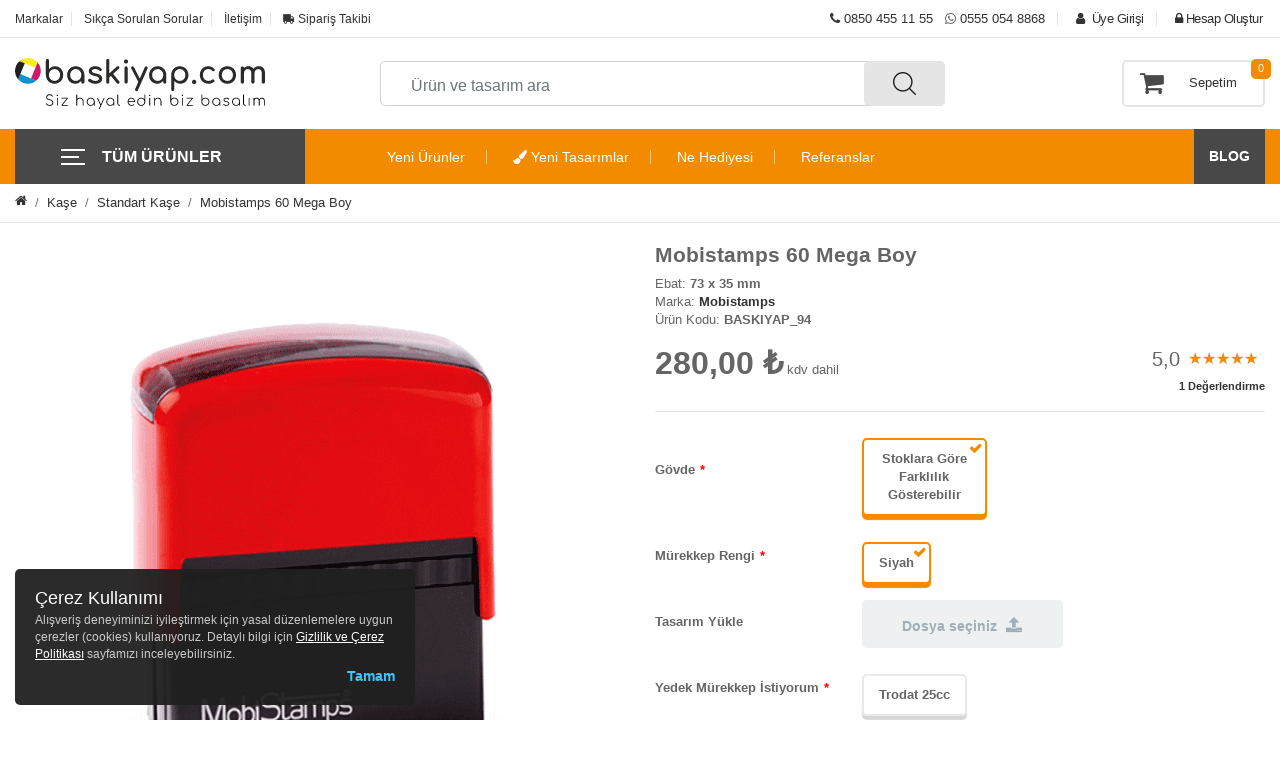

--- FILE ---
content_type: text/html; charset=UTF-8
request_url: https://www.baskiyap.com/mobi-stamps-60-mega-boy
body_size: 80835
content:
<!doctype html>
<html lang="tr">
<head>
    <meta charset="UTF-8">
    <meta name="viewport" content="width=device-width, initial-scale=0.9, user-scalable=no">
    <meta http-equiv="X-UA-Compatible" content="ie=edge">
    <meta name="csrf-token" content="grgWPoUPgf8YNY3OZH7ujBgB8Tl1qPKY7P4q8gks">
    <meta name="msvalidate.01" content="5B2125A65F857FBF24DDB74AA9A4FC1A"/>
    <meta name="google-site-verification" content="w3-5ITacGmrSFwcaytZJt84FVvE6Xtk2s0oA_ijirhg"/>
    <title>Mobistamps 60 Mega Boy Kaşe - Baskiyap.com</title>
    <meta name="description" content="Mobistamps 60 Mega Boy Kaşe ve daha pek çok farklı marka, model, kullanım amacı, ebat, renk ve tasarımda kişiye özel kaşe ürünü baskiyap.com&#039;da sizleri bekliyor"/>
    <link rel="canonical" href="https://www.baskiyap.com/mobi-stamps-60-mega-boy">
    <meta name="author" content="Baskiyap.com">
    <meta name="theme-color" content="#f28b00">
    <meta name="robots" content="index">
    <link rel="manifest" href="/manifest.json">
            <!-- Favicon  -->
        <link href="/image/catalog/assets/favicon-16x16.png" rel="icon"/>
    
    <link media="all" type="text/css" rel="stylesheet" href="https://www.baskiyap.com/css/app.css?id=8f866f9d0b9e136446bc">



    <!-- Facebook  -->
    <meta property="og:title" content="Mobistamps 60 Mega Boy Kaşe - Baskiyap.com">
    <meta property="og:image" content="/image/catalog/product/94.png"/>
    <meta property="og:description" content="Mobistamps 60 Mega Boy Kaşe ve daha pek çok farklı marka, model, kullanım amacı, ebat, renk ve tasarımda kişiye özel kaşe ürünü baskiyap.com&#039;da sizleri bekliyor">

    <!-- Twitter  -->
    <meta name="twitter:card" content="summary">
    <meta name="twitter:site" content="@baskiyap">
    <meta name="twitter:title" content="Mobistamps 60 Mega Boy Kaşe - Baskiyap.com">
    <meta name="twitter:description" content="Mobistamps 60 Mega Boy Kaşe ve daha pek çok farklı marka, model, kullanım amacı, ebat, renk ve tasarımda kişiye özel kaşe ürünü baskiyap.com&#039;da sizleri bekliyor">
    <meta name="twitter:image:src"
          content="/image/catalog/product/94.png">
        <link rel="stylesheet" href="/css/product.css?id=ce3cb3ac9d7c93c53ee2" media="print" onload="this.media='all'">
    <link rel="stylesheet" href="/css/tooltipster.css?id=16153a4df953a4de575c" media="print" onload="this.media='all'">
    <link rel="stylesheet" href="/css/customer-file-uploader.css?id=06c0c62b1f8bcf179156" media="print" onload="this.media='all'">

    <style>

        @media (min-width: 992px) {
            .modal-fullscreen {
                max-width: 1080px;
            }
        }

        .product-color-box {
            display: inline-block;
            margin-right: 5px;
            margin-bottom: 10px;
            border: 2px solid white;
            position: relative;
        }

        .product-color-box img {
            width: 60px;
        }

        .product-color-box.selected {
            background: #fff;
            border-color: #f28b00;
            box-shadow: 0 4px 1px 0 #f28b00;
            position: relative;
            border-radius: 5px;
        }

        .product-color-box.stock-alert {
            opacity: .6;
        }

        .product-color-box.stock-alert:before {
            position: absolute;
            top: -8px;
            left: 48%;
            content: " ";
            height: 78px;
            width: 2px;
            background-color: #b6b7b9;
            transform: rotate(45deg);
            display: inline-block;
        }

        .product-color-box.stock-alert:after {
            position: absolute;
            top: -8px;
            left: 48%;
            content: " ";
            height: 78px;
            width: 2px;
            background-color: #b6b7b9;
            transform: rotate(-45deg);
            display: inline-block;
        }
    </style>
                <!-- Google Tag Manager -->
        <script>(function (w, d, s, l, i) {
                w[l] = w[l] || [];
                w[l].push({'gtm.start': new Date().getTime(), event: 'gtm.js'});
                var f = d.getElementsByTagName(s)[0], j = d.createElement(s), dl = l != 'dataLayer' ? '&l=' + l : '';
                j.async = true;
                j.src = 'https://www.googletagmanager.com/gtm.js?id=' + i + dl;
                f.parentNode.insertBefore(j, f);
            })(window, document, 'script', 'dataLayer', 'GTM-52L2FTP');</script>
        <!-- End Google Tag Manager -->
            
        <script>
            var dataLayer = window.dataLayer || [];
            dataLayer.push({"event":"view_item","ecommerce":{"currency":"TRY","value":"280.00","items":[{"item_id":94,"item_name":"Mobistamps 60 Mega Boy","price":"280.00","item_brand":"Mobistamps","item_category":"Standart Ka\u015fe"}]}});
        </script>

                    <!-- Facebook Pixel Code -->
<script>!function(f,b,e,v,n,t,s) {if(f.fbq)return;n=f.fbq=function(){n.callMethod? n.callMethod.apply(n,arguments):n.queue.push(arguments)}; if(!f._fbq)f._fbq=n;n.push=n;n.loaded=!0;n.version='2.0'; n.queue=[];t=b.createElement(e);t.async=!0; t.src=v;s=b.getElementsByTagName(e)[0]; s.parentNode.insertBefore(t,s)}(window, document,'script', 'https://connect.facebook.net/en_US/fbevents.js'); fbq('init', '301968577643193'); fbq('track', 'PageView'); </script>
<noscript><img height="1" width="1" style="display:none" src="https://www.facebook.com/tr?id=301968577643193&ev=PageView&noscript=1" /></noscript>
<!-- End Facebook Pixel Code -->
    

</head>
<body class="header_sticky">
    <!-- Google Tag Manager (noscript) -->
    <noscript>
        <iframe src="https://www.googletagmanager.com/ns.html?id=GTM-52L2FTP"
                height="0" width="0" style="display:none;visibility:hidden"></iframe>
    </noscript><!-- End Google Tag Manager (noscript) -->
<div class="d-none">
    <svg xmlns="http://www.w3.org/2000/svg" xmlns:xlink="http://www.w3.org/1999/xlink">
        <symbol id="icon-phone" viewBox="0 0 32 32">
            <path d="M24.576 19.881l-3.016-.344a2.36 2.36 0 00-1.948.677l-2.185 2.185c-3.387-1.748-6.078-4.439-7.779-7.726l-.047-.1 2.197-2.197c.511-.511.76-1.223.677-1.948l-.344-2.993a2.38 2.38 0 00-2.36-2.102H7.714c-1.342 0-2.458 1.116-2.375 2.458.629 10.141 8.74 18.24 18.87 18.87 1.342.083 2.458-1.033 2.458-2.375v-2.054a2.353 2.353 0 00-2.09-2.351z"></path>
        </symbol>

        <symbol id="icon-whatsapp" viewBox="0 0 32 32">
            <path d="M15.996 2.667h.008c7.35 0 13.329 5.981 13.329 13.333s-5.977 13.333-13.33 13.333h.001-.026c-2.722 0-5.253-.823-7.308-2.203l-5.125 1.639 1.661-4.954a13.229 13.229 0 01-2.539-7.814c0-7.352 5.978-13.333 13.329-13.333zM12.273 9.44c-.259-.62-.453-.643-.845-.659a7.355 7.355 0 00-.444-.016h-.002c-.509 0-1.043.149-1.364.479-.392.4-1.364 1.332-1.364 3.244 0 1.913 1.395 3.762 1.583 4.021.196.259 2.72 4.24 6.638 5.864 3.063 1.269 3.973 1.152 4.669 1.003 1.019-.219 2.296-.972 2.617-1.88.321-.911.321-1.687.227-1.851-.093-.165-.352-.259-.744-.455-.391-.196-2.296-1.137-2.656-1.263-.353-.133-.689-.085-.956.291-.376.525-.744 1.059-1.043 1.38-.235.251-.619.281-.94.148-.431-.18-1.637-.604-3.127-1.928-1.152-1.027-1.936-2.304-2.163-2.688-.227-.392-.024-.62.156-.832.196-.243.384-.415.58-.643.196-.227.307-.344.432-.611.133-.259.039-.525-.055-.721-.095-.196-.879-2.109-1.2-2.885z"></path>
        </symbol>

        <symbol id="icon-mail" viewBox="0 0 32 32">
            <path d="M29.333 8c0-1.467-1.2-2.667-2.667-2.667H5.334A2.675 2.675 0 002.667 8v15.999c0 1.467 1.2 2.667 2.667 2.667h21.332c1.467 0 2.667-1.2 2.667-2.667V8zm-2.667 0L16 14.653 5.334 8h21.332zm0 16H5.334V10.667L16 17.333l10.666-6.666V24z"></path>
        </symbol>

        <symbol id="icon-pencil" viewBox="0 0 32 32">
            <path d="M16.402 10.592L6.261 20.731c-.54.477-.875 1.147-.928 1.757v4.18l4.085.003c.712-.051 1.375-.383 1.907-.991L21.41 15.598l-5.006-5.006zm1.887-1.885l5.005 5.006 3.192-3.192a.614.614 0 000-.87l-4.14-4.138a.605.605 0 00-.862 0L18.29 8.706zm3.626-6.041a3.27 3.27 0 012.321.964l4.134 4.134c.594.594.962 1.415.962 2.321s-.367 1.727-.962 2.321l-15.095 15.09c-.931 1.073-2.251 1.733-3.762 1.837H2.667V28l.004-5.62c.113-1.405.768-2.713 1.764-3.592L19.594 3.632a3.268 3.268 0 012.32-.967z"/>
        </symbol>

        <symbol id="icon-play-small" viewBox="0 0 48 48">
            <g fill="none">
                <path fill="#8C8C8E"
                      d="M24 8C15.18 8 8 15.18 8 24s7.18 16 16 16 16-7.18 16-16S32.82 8 24 8zm-1.919 23.019c-1.33.856-3.081-.1-3.081-1.682V18.663c0-1.582 1.75-2.538 3.081-1.682l8.302 5.337a2 2 0 010 3.364l-8.302 5.337z"
                      opacity=".3"/>
                <path fill="#fff"
                      d="M24 4C12.96 4 4 12.96 4 24s8.96 20 20 20 20-8.96 20-20S35.04 4 24 4zm0 36c-8.82 0-16-7.18-16-16S15.18 8 24 8s16 7.18 16 16-7.18 16-16 16z"/>
                <path fill="#fff"
                      d="M19 29.337c0 1.582 1.75 2.538 3.081 1.682l8.302-5.337a2 2 0 000-3.364l-8.302-5.337c-1.33-.856-3.081.1-3.081 1.682v10.674z"/>
            </g>
        </symbol>
        <symbol id="icon-mute" viewBox="0 0 40 40">
            <g fill="none">
                <circle cx="20" cy="20" r="20" fill="red"/>
                <path fill="#ffffff" fill-rule="evenodd"
                      d="M14.491 17.4a1.032 1.032 0 00-.801 1.003v4.113a1.03 1.03 0 001.028 1.028h3.084l3.383 3.382c.647.648 1.758.185 1.758-.73v-.337L14.49 17.4zm8.452 2.64v-5.328c0-.915-1.11-1.378-1.758-.73l-2.146 2.152 3.904 3.907z"
                      clip-rule="evenodd"/>
                <rect width="2.056" height="20.563" x="12" y="13.453" fill="#fff" rx="1.028"
                      transform="rotate(-44.975 12 13.453)"/>
            </g>
        </symbol>
        <symbol id="icon-unmute" viewBox="0 0 40 40">
            <g fill="none">
                <circle cx="20" cy="20" r="20" fill="#36B23D"/>
                <path fill="#fff"
                      d="M11 18.11v3.783c0 .52.426.946.946.946h2.837l3.111 3.111c.596.596 1.617.17 1.617-.671V14.715c0-.841-1.02-1.267-1.617-.671l-3.111 3.12h-2.837a.948.948 0 00-.946.946zm12.767 1.892a4.256 4.256 0 00-2.364-3.811v7.613a4.231 4.231 0 002.364-3.802zm-2.364-7.14v.189c0 .36.236.671.567.804a6.624 6.624 0 014.161 6.147 6.624 6.624 0 01-4.16 6.147.865.865 0 00-.568.804v.189c0 .596.596 1.012 1.144.804a8.492 8.492 0 005.476-7.944 8.492 8.492 0 00-5.476-7.944c-.548-.218-1.144.208-1.144.804z"/>
            </g>
        </symbol>
        <symbol id="icon-play-big" viewBox="0 0 48 48">
            <g fill="none">
                <path fill="#8C8C8E"
                      d="M24 4.8C13.416 4.8 4.8 13.418 4.8 24c0 10.585 8.616 19.2 19.2 19.2S43.2 34.586 43.2 24c0-10.583-8.616-19.2-19.2-19.2zm-2.92 28.02c-1.33.855-3.081-.1-3.081-1.683V16.864c0-1.582 1.75-2.538 3.081-1.682l11.102 7.136a2 2 0 010 3.365L21.08 32.82z"
                      opacity=".3"/>
                <path fill="#fff"
                      d="M24 0C10.752 0 0 10.752 0 24s10.752 24 24 24 24-10.752 24-24S37.248 0 24 0zm0 43.2C13.416 43.2 4.8 34.584 4.8 24S13.416 4.8 24 4.8 43.2 13.416 43.2 24 34.584 43.2 24 43.2z"/>
                <path fill="#fff"
                      d="M18 31.136c0 1.582 1.75 2.538 3.081 1.682l11.102-7.136a2 2 0 000-3.365L21.081 15.18c-1.33-.855-3.081.1-3.081 1.683v14.273z"/>
            </g>
        </symbol>
    </svg>
</div><div id="notification" class="notification-popover success" style="display: none">
    Ürün başarılı bir şekilde sepete
    eklenmiştir.
</div>
<div class="notification-overlay"></div>
<div class="boxed" id="wrapper">
  
  <!-- Dark Overlay element -->
  <div class="overlay"></div>
  
  <!-- Preloader -->
  <div class="preloader">
    <div class="clear-loading loading-effect-2">
      <span></span>
    </div>
  </div><!-- /.preloader -->
  

<!-- Mobile Navigation Menu -->
<nav id="mobile-nav" class="navbar navbar-expand-lg navbar-light">
  <div class="container-fluid d-flex justify-content-between align-items-center">
    
    <button type="button" id="sidebarCollapse" class="btn btn-dark" style="width: 42px; height: 38px">
      <i class="fa fa-align-left" aria-hidden="true"></i>
    </button>
  
    <div class="sidebar-header">
      <div class="mobile-nav-logo text-center">
        <a href="https://www.baskiyap.com" title="Baskiyap.com">
                      <img src="/image/catalog/assets/baskiyap-com-logo.svg" width="180" height="37" class="img-fluid" alt="Baskiyap.com">
                  </a>
      </div>
    </div>
    
    <ul class="icons">
      <li class="list-inline-item dropdown">
        <a href="https://www.baskiyap.com/sepetim" title="Sepetim" class="mobile-shopping-cart">
          <i class="fa fa-shopping-cart" aria-hidden="true">
            <span class="badge badge-light noti-icon-badge cart-block-counter">0</span></i>
        </a>
      </li>
      
      <li class="list-inline-item dropdown notification-list">
        <a class="dropdown-toggle arrow-none waves-effect nav-user" data-toggle="dropdown" href="#" role="button" aria-haspopup="false" aria-expanded="false">
          <i class="fa fa-user-circle-o" aria-hidden="true"></i>
        </a>
        <div class="dropdown-menu dropdown-menu-right profile-dropdown">
            <a class="dropdown-item" href="https://www.baskiyap.com/siparis-takip" title="Sipariş Takibi"><i class="fa fa-truck fa-flip-horizontal"></i> Sipariş Takibi</a>
                      <a class="dropdown-item" href="https://www.baskiyap.com/giris"><i class="fa fa-user" aria-hidden="true"></i> Üye Girişi</a>
            <a class="dropdown-item" href="https://www.baskiyap.com/yeni-uye"><i class="fa fa-lock" aria-hidden="true"></i> Hesap Oluştur</a>
                  
        </div>
      </li>
    
    </ul>
  
  </div>
  
  <div class="top-search style4">
    <form action="https://www.baskiyap.com/search" method="get" class="form-search" accept-charset="utf-8">
      
      <div class="box-search">
        <label class="d-block">
          <input type="text" name="q" placeholder="Ürün ve tasarım ara" class="form-control">
        </label>
        <span class="btn-search">
          <button type="submit" class="waves-effect">
            <img src="/images/icons/search.png" alt="Arama" width="27" height="26">
          </button>
        </span>
      </div><!-- /.box-search -->
    
    </form><!-- /.form-search -->
  </div><!-- /.top-search -->
  
</nav>




<div id="header" class="header">
    
    <div class="header-top">
  <div class="container">
    <div class="row">
      <div class="col-md-6 d-none d-sm-block">
        <ul class="flat-support">
          <li>
            <a href="https://www.baskiyap.com/markalar" title="Markalar">Markalar</a>
          </li>
          <li>
            <a href="https://www.baskiyap.com/sikca-sorulan-sorular" title="Sıkça Sorulan Sorular">Sıkça Sorulan Sorular</a>
          </li>
          
          <li>
            <a href="https://www.baskiyap.com/iletisim" title="İletişim">İletişim</a>
          </li>
          <li>
            <a href="https://www.baskiyap.com/siparis-takip" title="Sipariş Takibi"><i class="fa fa-truck fa-flip-horizontal"></i> Sipariş Takibi</a>
          </li>
        </ul><!-- /.flat-support -->
      </div><!-- /.col-md-4 -->
      
      <div class="col-md-6">
        <ul class="flat-unstyled">
          
                      <li>
              <span class="mr-2 d-none d-sm-inline-block">
                <a href="tel:08504551155" rel="nofollow">
                  <i class="fa fa-phone" aria-hidden="true"></i> 0850 455 11 55
                </a>
              </span>
                              <span class="mr-2"><i class="fa fa-whatsapp" aria-hidden="true"></i>
                  <a href="https://wa.me/905550548868" target="_blank" rel="nofollow noreferrer noopener">0555 054 8868</a>
                </span>
                          </li>
                    
                      <li class="nav-item">
              <a class="" href="https://www.baskiyap.com/giris"><i class="fa fa-user" aria-hidden="true"></i> Üye Girişi</a>
            </li>
            <li class="nav-item">
              <a class="" href="https://www.baskiyap.com/yeni-uye"><i class="fa fa-lock" aria-hidden="true"></i> Hesap Oluştur</a>
            </li>
                    
          
        </ul><!-- /.flat-unstyled -->
      </div><!-- /.col-md-4 -->
    </div><!-- /.row -->
  </div><!-- /.container -->
</div><!-- /.header-top -->    <div class="header-middle">
        <div class="container">
            <div class="row">
                <div class="col-lg-3 col-md-4 col-12">
                    <div id="logo" class="logo">
                        <a href="https://www.baskiyap.com" title="Baskiyap.com">
                                                            <img src="/image/catalog/assets/baskiyap-com-logo.svg"
                                     class="img-fluid" alt="Baskiyap.com" width="250"
                                     height="67">
                                                    </a>
                    </div><!-- /#logo -->
                </div><!-- /.col-md-3 -->
                <div class="col-lg-6 col-md-6 col-9">
                    <div class="top-search style4">
                        <form action="https://www.baskiyap.com/search" method="get" class="form-search" accept-charset="utf-8">

                            <div class="box-search position-relative">

                                <input type="text" name="q" placeholder="Ürün ve tasarım ara" class="form-control"
                                       autocomplete="off" id="search-product">

                                <span class="btn-search">
                                    <button type="submit" class="waves-effect">
                                        <img src="/images/icons/search.png" alt="Arama" width="27" height="26">
                                    </button>
                                </span>

                                <div id="searchDropdown" class="dropdown-menu w-100 mt-1 p-3 shadow-sm"
                                     style="display:none;">

                                    <div class="search-history-header">
                                        <span>Arama Geçmişi</span>
                                        <span id="clear-history" class="text-secondary small" style="cursor:pointer;">
                                            <i class="fa fa-trash"></i> Temizle
                                        </span>
                                    </div>

                                    <div class="mb-3" id="search-history">
                                        <!-- LocalStorage geçmişi buraya JS ile otomatik bastırılacak -->
                                    </div>

                                    <h6 class="text-muted small mb-2">Popüler Aramalar</h6>
                                    <div id="popular-searches"></div>

                                </div>

                            </div><!-- /.box-search -->


                        </form><!-- /.form-search -->
                    </div><!-- /.top-search -->
                </div><!-- /.col-md-6 -->
                <div class="col-lg-3 col-md-2 col-3">
                    <div class="box-cart">
                        
                        
                        
                        
                        
                        
                        
                        
                        
                        <div class="inner-box">
                            <a href="https://www.baskiyap.com/sepetim" title="Sepetim">
	<div class="icon-cart">
		<i class="fa fa-shopping-cart" aria-hidden="true"></i>
		<span class="cart-link-right">Sepetim</span>
		<span class="cart-block-counter">0</span>
	</div>
</a>
                        </div><!-- /.inner-box -->
                    </div><!-- /.box-cart -->
                </div><!-- /.col-md-3 -->
            </div><!-- /.row -->
        </div><!-- /.container -->
    </div><!-- /.header-middle -->
            <div class="header-bottom">
            <div class="container">
                <div class="row">
                    <div class="col-md-4 col-lg-3 col-2">
                        <div id="mega-menu" class="">
                            <div class="btn-mega" style="display: block;"><span></span>TÜM ÜRÜNLER</div>

                            <ul class="menu">
                            <li>
                    <a href="https://www.baskiyap.com/kase" class="dropdown">Kaşe<span
                                class="btn-dropdown"></span>
                    </a>
                    <div class="drop-menu">
                        <div class="d-flex flex-wrap">                                                                    <div class="item">
                                        <a href="https://www.baskiyap.com/standart-kase" class="header-menu">
                                                                                            <img class="img-fluid lazy" src="/images/loading.gif"
                                                     data-src="/image/cache/product/kaseler/standart-kaseler.jpg" alt="Standart Kaşe"
                                                     width="150" height="150">
                                            <span>Standart Kaşe</span>
                                        </a>
                                    </div>
                                                                    <div class="item">
                                        <a href="https://www.baskiyap.com/hazir-firma-kaseleri" class="header-menu">
                                                                                            <img class="img-fluid lazy" src="/images/loading.gif"
                                                     data-src="/image/cache/product/kaseler/yuvarlak-kase.jpg" alt="Yuvarlak Kaşe"
                                                     width="150" height="150">
                                            <span>Yuvarlak Kaşe</span>
                                        </a>
                                    </div>
                                                                    <div class="item">
                                        <a href="https://www.baskiyap.com/plakali-tarih-damgali" class="header-menu">
                                                                                            <img class="img-fluid lazy" src="/images/loading.gif"
                                                     data-src="/image/cache/product/kaseler/plakali-tarih-damgali-kase.jpg" alt="Plakalı Tarih Damgalı"
                                                     width="150" height="150">
                                            <span>Plakalı Tarih Damgalı</span>
                                        </a>
                                    </div>
                                                                    <div class="item">
                                        <a href="https://www.baskiyap.com/cep-kasesi" class="header-menu">
                                                                                            <img class="img-fluid lazy" src="/images/loading.gif"
                                                     data-src="/image/cache/product/kaseler/cep-kasesi.jpg" alt="Cep Kaşesi"
                                                     width="150" height="150">
                                            <span>Cep Kaşesi</span>
                                        </a>
                                    </div>
                                                                    <div class="item">
                                        <a href="https://www.baskiyap.com/kalem-kase" class="header-menu">
                                                                                            <img class="img-fluid lazy" src="/images/loading.gif"
                                                     data-src="/image/cache/product/kaseler/kalem-kase.jpg" alt="Kalem Kaşe"
                                                     width="150" height="150">
                                            <span>Kalem Kaşe</span>
                                        </a>
                                    </div>
                                                                    <div class="item">
                                        <a href="https://www.baskiyap.com/ogretmen-kaseleri" class="header-menu">
                                                                                            <img class="img-fluid lazy" src="/images/loading.gif"
                                                     data-src="/image/cache/product/kaseler/ogretmen-kasesi.jpg" alt="Öğretmen Kaşeleri"
                                                     width="150" height="150">
                                            <span>Öğretmen Kaşeleri</span>
                                        </a>
                                    </div>
                                                                    <div class="item">
                                        <a href="https://www.baskiyap.com/kutuphane-kaseleri" class="header-menu">
                                                                                            <img class="img-fluid lazy" src="/images/loading.gif"
                                                     data-src="/image/cache/product/kaseler/kutuphane-kasesi.jpg" alt="Kütüphane Kaşeleri"
                                                     width="150" height="150">
                                            <span>Kütüphane Kaşeleri</span>
                                        </a>
                                    </div>
                                                                    <div class="item">
                                        <a href="https://www.baskiyap.com/plastik-sapli-kaseler" class="header-menu">
                                                                                            <img class="img-fluid lazy" src="/images/loading.gif"
                                                     data-src="/image/cache/product/kaseler/plastik-sapli-kase.jpg" alt="Plastik Saplı Kaşeler"
                                                     width="150" height="150">
                                            <span>Plastik Saplı Kaşeler</span>
                                        </a>
                                    </div>
                                                                    <div class="item">
                                        <a href="https://www.baskiyap.com/istampa" class="header-menu">
                                                                                            <img class="img-fluid lazy" src="/images/loading.gif"
                                                     data-src="/image/cache/product/kaseler/istampa.jpg" alt="Istampa"
                                                     width="150" height="150">
                                            <span>Istampa</span>
                                        </a>
                                    </div>
                                                                    <div class="item">
                                        <a href="https://www.baskiyap.com/kase-murekkebi" class="header-menu">
                                                                                            <img class="img-fluid lazy" src="/images/loading.gif"
                                                     data-src="/image/cache/product/kaseler/kase-murekkepi.jpg" alt="Kaşe Mürekkebi"
                                                     width="150" height="150">
                                            <span>Kaşe Mürekkebi</span>
                                        </a>
                                    </div>
                                                                                                                                                            <div class="item">
                                        <a href="https://www.baskiyap.com/kase-lastigi" class="header-menu">
                                            <img class="img-fluid lazy" src="/images/loading.gif"
                                                 data-src="/image/cache/product/kaseler/kase-lastigi.jpg" alt="Kaşe Lastiği"
                                                 width="150" height="150">
                                            <span>Kaşe Lastiği</span>
                                        </a>
                                    </div>
                                                                    <div class="item">
                                        <a href="https://www.baskiyap.com/kisiye-ozel-kiyafet-kasesi" class="header-menu">
                                            <img class="img-fluid lazy" src="/images/loading.gif"
                                                 data-src="/image/cache/product/kaseler/kiyafetkasesi.jpg" alt="Kişiye Özel Kıyafet Kaşesi"
                                                 width="150" height="150">
                                            <span>Kişiye Özel Kıyafet Kaşesi</span>
                                        </a>
                                    </div>
                                                                    <div class="item">
                                        <a href="https://www.baskiyap.com/ekonomik-kisiye-ozel-kiyafet-kasesi" class="header-menu">
                                            <img class="img-fluid lazy" src="/images/loading.gif"
                                                 data-src="/image/cache/product/kaseler/eko-kase1754313111.png" alt="Ekonomik Kişiye Özel Kıyafet Kaşesi"
                                                 width="150" height="150">
                                            <span>Ekonomik Kişiye Özel Kıyafet Kaşesi</span>
                                        </a>
                                    </div>
                                                                    <div class="item">
                                        <a href="https://www.baskiyap.com/davetiye-kasesi" class="header-menu">
                                            <img class="img-fluid lazy" src="/images/loading.gif"
                                                 data-src="/image/cache/product/davetiye-kasesi-355.jpg" alt="Davetiye Kaşesi"
                                                 width="150" height="150">
                                            <span>Davetiye Kaşesi</span>
                                        </a>
                                    </div>
                                                                    <div class="item">
                                        <a href="https://www.baskiyap.com/ahsap-sapli-kutuphane-kasesi" class="header-menu">
                                            <img class="img-fluid lazy" src="/images/loading.gif"
                                                 data-src="/image/cache/product/kaseler/ahsap-kase-vt-2.jpg" alt="Ahşap Saplı Kütüphane Kaşesi"
                                                 width="150" height="150">
                                            <span>Ahşap Saplı Kütüphane Kaşesi</span>
                                        </a>
                                    </div>
                                                                    <div class="item">
                                        <a href="https://www.baskiyap.com/sevgili-kasesi" class="header-menu">
                                            <img class="img-fluid lazy" src="/images/loading.gif"
                                                 data-src="/image/cache/product/sevgili-kasesi-300.jpg" alt="Kişiye Özel Kaşe"
                                                 width="150" height="150">
                                            <span>Kişiye Özel Kaşe</span>
                                        </a>
                                    </div>
                                                            
                        </div>
                    </div>
                </li>
                            <li>
                    <a href="https://www.baskiyap.com/kisisel-urunler" class="dropdown">Kişisel Ürünler<span
                                class="btn-dropdown"></span>
                    </a>
                    <div class="drop-menu">
                        <div class="d-flex flex-wrap">                                                                    <div class="item">
                                        <a href="https://www.baskiyap.com/kisiye-ozel-ruhsat-kabi" class="header-menu">
                                                                                            <img class="img-fluid lazy" src="/images/loading.gif"
                                                     data-src="/image/cache/category/ruhsat-kabi.jpg" alt="Kişiye Özel Ruhsat Kabı"
                                                     width="150" height="150">
                                            <span>Kişiye Özel Ruhsat Kabı</span>
                                        </a>
                                    </div>
                                                                    <div class="item">
                                        <a href="https://www.baskiyap.com/puzzle-yapboz" class="header-menu">
                                                                                            <img class="img-fluid lazy" src="/images/loading.gif"
                                                     data-src="/image/cache/product/yapboz/puzzle-kategori-gorseli.jpg" alt="Puzzle Yapboz"
                                                     width="150" height="150">
                                            <span>Puzzle Yapboz</span>
                                        </a>
                                    </div>
                                                                    <div class="item">
                                        <a href="https://www.baskiyap.com/hediyelik-kutu-urunler" class="header-menu">
                                                                                            <img class="img-fluid lazy" src="/images/loading.gif"
                                                     data-src="/image/cache/product/hediye-kutu/hediyelik-kutu-kategori.jpg" alt="Hediyelik Kutu Ürünler"
                                                     width="150" height="150">
                                            <span>Hediyelik Kutu Ürünler</span>
                                        </a>
                                    </div>
                                                                    <div class="item">
                                        <a href="https://www.baskiyap.com/kisiye-ozel-cerceveler" class="header-menu">
                                                                                            <img class="img-fluid lazy" src="/images/loading.gif"
                                                     data-src="/image/cache/product/cerceve/fotograf-cerceve-katagori.jpg" alt="Kişiye Özel Çerçeveler"
                                                     width="150" height="150">
                                            <span>Kişiye Özel Çerçeveler</span>
                                        </a>
                                    </div>
                                                                    <div class="item">
                                        <a href="https://www.baskiyap.com/kisiye-ozel-bardak-altligi" class="header-menu">
                                                                                            <img class="img-fluid lazy" src="/images/loading.gif"
                                                     data-src="/image/cache/product/Kupa-Bardaklar/bardak_altlık/kalpli-bardak-altligi.jpg" alt="Kişiye Özel Bardak Altlığı"
                                                     width="150" height="150">
                                            <span>Kişiye Özel Bardak Altlığı</span>
                                        </a>
                                    </div>
                                                                    <div class="item">
                                        <a href="https://www.baskiyap.com/kisiye-ozel-mouse-pad" class="header-menu">
                                                                                            <img class="img-fluid lazy" src="/images/loading.gif"
                                                     data-src="/image/cache/product/mouse-pad/4.jpg" alt="Kişiye Özel Mouse Pad"
                                                     width="150" height="150">
                                            <span>Kişiye Özel Mouse Pad</span>
                                        </a>
                                    </div>
                                                                    <div class="item">
                                        <a href="https://www.baskiyap.com/kisiye-ozel-makyaj-aynalari" class="header-menu">
                                                                                            <img class="img-fluid lazy" src="/images/loading.gif"
                                                     data-src="/image/cache/product/dikiz-aynasi-süsü/yuvarlak-makyaj-aynasi-1.jpg" alt="Kişiye Özel Makyaj Aynaları"
                                                     width="150" height="150">
                                            <span>Kişiye Özel Makyaj Aynaları</span>
                                        </a>
                                    </div>
                                                                    <div class="item">
                                        <a href="https://www.baskiyap.com/odul-kupasi" class="header-menu">
                                                                                            <img class="img-fluid lazy" src="/images/loading.gif"
                                                     data-src="/image/cache/product/odul-kupasi.jpg" alt="Ödül Kupası"
                                                     width="150" height="150">
                                            <span>Ödül Kupası</span>
                                        </a>
                                    </div>
                                                                    <div class="item">
                                        <a href="https://www.baskiyap.com/kisiye-ozel-taki" class="header-menu">
                                                                                            <img class="img-fluid lazy" src="/images/loading.gif"
                                                     data-src="/image/cache/product/sublimasyon-taki/kisiye-ozel-taki-kategori-gorseli.jpg" alt="Kişiye Özel Takı"
                                                     width="150" height="150">
                                            <span>Kişiye Özel Takı</span>
                                        </a>
                                    </div>
                                                                    <div class="item">
                                        <a href="https://www.baskiyap.com/kisiye-ozel-kar-kuresi" class="header-menu">
                                                                                            <img class="img-fluid lazy" src="/images/loading.gif"
                                                     data-src="/image/cache/product/kar-kuresi/karkuresikategori.jpg" alt="Kişiye Özel Kar Küresi"
                                                     width="150" height="150">
                                            <span>Kişiye Özel Kar Küresi</span>
                                        </a>
                                    </div>
                                                                    <div class="item">
                                        <a href="https://www.baskiyap.com/kisiye-ozel-baskili-kumbara" class="header-menu">
                                                                                            <img class="img-fluid lazy" src="/images/loading.gif"
                                                     data-src="/image/cache/product/metal-kumbara/kumbarkategori.jpg" alt="Kişiye Özel Baskılı Kumbara"
                                                     width="150" height="150">
                                            <span>Kişiye Özel Baskılı Kumbara</span>
                                        </a>
                                    </div>
                                                                    <div class="item">
                                        <a href="https://www.baskiyap.com/baskili-kalemlik" class="header-menu">
                                                                                            <img class="img-fluid lazy" src="/images/loading.gif"
                                                     data-src="/image/cache/product/kalemlik/adsiz-tasarim.jpg" alt="Baskılı Kalemlik"
                                                     width="150" height="150">
                                            <span>Baskılı Kalemlik</span>
                                        </a>
                                    </div>
                                                                    <div class="item">
                                        <a href="https://www.baskiyap.com/bluetooth-hoparlor" class="header-menu">
                                                                                            <img class="img-fluid lazy" src="/images/loading.gif"
                                                     data-src="/image/cache/kirtasiye/everton-rt-1945-kirmizi-arabali-bluetooth-fmusbtfaux-sarjli-nostaljik-radyo.jpg" alt="Bluetooth Hoparlör"
                                                     width="150" height="150">
                                            <span>Bluetooth Hoparlör</span>
                                        </a>
                                    </div>
                                                                    <div class="item">
                                        <a href="https://www.baskiyap.com/kisiye-ozel-cakmak" class="header-menu">
                                                                                            <img class="img-fluid lazy" src="/images/loading.gif"
                                                     data-src="/image/cache/product/cakmak/slip-cakmak-acik.jpg" alt="Kişiye Özel Çakmak"
                                                     width="150" height="150">
                                            <span>Kişiye Özel Çakmak</span>
                                        </a>
                                    </div>
                                                                    <div class="item">
                                        <a href="https://www.baskiyap.com/kisiye-ozel-powerbank" class="header-menu">
                                                                                            <img class="img-fluid lazy" src="/images/loading.gif"
                                                     data-src="/image/cache/category/power-bank.jpg" alt="Kişiye Özel Powerbank"
                                                     width="150" height="150">
                                            <span>Kişiye Özel Powerbank</span>
                                        </a>
                                    </div>
                                                                    <div class="item">
                                        <a href="https://www.baskiyap.com/kisiye-ozel-kanvas-tablo" class="header-menu">
                                                                                            <img class="img-fluid lazy" src="/images/loading.gif"
                                                     data-src="/image/cache/product/canvas-50x70cm.jpg" alt="Kanvas Tablo"
                                                     width="150" height="150">
                                            <span>Kanvas Tablo</span>
                                        </a>
                                    </div>
                                                                    <div class="item">
                                        <a href="https://www.baskiyap.com/pleksi-kesim" class="header-menu">
                                                                                            <img class="img-fluid lazy" src="/images/loading.gif"
                                                     data-src="/image/cache/product/pleksi-fotografli-anahtarlik/adsiz-tasarim-2.jpg" alt="Pleksi Kesim"
                                                     width="150" height="150">
                                            <span>Pleksi Kesim</span>
                                        </a>
                                    </div>
                                                                    <div class="item">
                                        <a href="https://www.baskiyap.com/ahsap-urunler" class="header-menu">
                                                                                            <img class="img-fluid lazy" src="/images/loading.gif"
                                                     data-src="/image/cache/product/Ahsap_Oyuncak/adsiz-tasarim-1.jpg" alt="Ahşap Ürünler"
                                                     width="150" height="150">
                                            <span>Ahşap Ürünler</span>
                                        </a>
                                    </div>
                                                                    <div class="item">
                                        <a href="https://www.baskiyap.com/kisiye-ozel-caki-bicak" class="header-menu">
                                                                                            <img class="img-fluid lazy" src="/images/loading.gif"
                                                     data-src="/image/cache/product/caki.jpg" alt="Kişiye Özel Çakı/Bıcak"
                                                     width="150" height="150">
                                            <span>Kişiye Özel Çakı/Bıcak</span>
                                        </a>
                                    </div>
                                                                                                                                                            <div class="item">
                                        <a href="https://www.baskiyap.com/kendin-tasarla-kemik-sekilli-kedi-kopek-isim-kunyesi" class="header-menu">
                                            <img class="img-fluid lazy" src="/images/loading.gif"
                                                 data-src="/image/cache/product/tasma/tasma-kemik.jpg" alt="Kendin Tasarla Kemik Şekilli Kedi Köpek İsim Künyesi"
                                                 width="150" height="150">
                                            <span>Kendin Tasarla Kemik Şekilli Kedi Köpek İsim Künyesi</span>
                                        </a>
                                    </div>
                                                                    <div class="item">
                                        <a href="https://www.baskiyap.com/yuvarlak-sekilli-kedi-kopek-isim-kunyesi" class="header-menu">
                                            <img class="img-fluid lazy" src="/images/loading.gif"
                                                 data-src="/image/cache/editor/kendin-tasarla-yuvarlak-sekilli-kedi-kopek-isim-kunyesi-13741652864979.jpg" alt="Yuvarlak Şekilli Kedi Köpek İsim Künyesi"
                                                 width="150" height="150">
                                            <span>Yuvarlak Şekilli Kedi Köpek İsim Künyesi</span>
                                        </a>
                                    </div>
                                                                    <div class="item">
                                        <a href="https://www.baskiyap.com/kisiye-ozel-metal-lazer-kazima-telefon-tutacagi" class="header-menu">
                                            <img class="img-fluid lazy" src="/images/loading.gif"
                                                 data-src="/image/cache/product/telefon-tutucu/kisiye-ozel-lazer-kazima-telefon-tutacagi1.jpg" alt="Kişiye Özel Metal Lazer Kazıma Telefon Tutacağı"
                                                 width="150" height="150">
                                            <span>Kişiye Özel Metal Lazer Kazıma Telefon Tutacağı</span>
                                        </a>
                                    </div>
                                                                    <div class="item">
                                        <a href="https://www.baskiyap.com/kisiye-ozel-baskili-starline-beyaz-baret" class="header-menu">
                                            <img class="img-fluid lazy" src="/images/loading.gif"
                                                 data-src="/image/cache/product/baret/beyaz-baret-ab-rh1761037146.jpg" alt="Kişiye Özel Baskılı Starline Beyaz Baret"
                                                 width="150" height="150">
                                            <span>Kişiye Özel Baskılı Starline Beyaz Baret</span>
                                        </a>
                                    </div>
                                                                    <div class="item">
                                        <a href="https://www.baskiyap.com/kisiye-ozel-baskili-telefon-ve-tablet-tutucu-beyaz" class="header-menu">
                                            <img class="img-fluid lazy" src="/images/loading.gif"
                                                 data-src="/image/cache/product/telefonlar/beyaz-telefon-tutucu1764143091.jpg" alt="Kişiye Özel Baskılı Telefon Ve Tablet Tutucu - Beyaz"
                                                 width="150" height="150">
                                            <span>Kişiye Özel Baskılı Telefon Ve Tablet Tutucu - Beyaz</span>
                                        </a>
                                    </div>
                                                                    <div class="item">
                                        <a href="https://www.baskiyap.com/kisiye-ozel-baskili-dikiz-aynasi-susu" class="header-menu">
                                            <img class="img-fluid lazy" src="/images/loading.gif"
                                                 data-src="/image/cache/product/dikiz-aynasi-süsü/kisiye-ozel-dekota-dikiz-aynasi-susu-baski1764321353.jpg" alt="Kişiye Özel Baskılı Dikiz Aynası Süsü"
                                                 width="150" height="150">
                                            <span>Kişiye Özel Baskılı Dikiz Aynası Süsü</span>
                                        </a>
                                    </div>
                                                                    <div class="item">
                                        <a href="https://www.baskiyap.com/kisiye-ozel-baskili-ev-sekilli-dikiz-aynasi-susu" class="header-menu">
                                            <img class="img-fluid lazy" src="/images/loading.gif"
                                                 data-src="/image/cache/product/dikiz-aynasi-süsü/arac-susu-ev-sekilli-dekota-11766565509.jpg" alt="Kişiye Özel Baskılı Ev Şekilli Dikiz Aynası Süsü"
                                                 width="150" height="150">
                                            <span>Kişiye Özel Baskılı Ev Şekilli Dikiz Aynası Süsü</span>
                                        </a>
                                    </div>
                                                                    <div class="item">
                                        <a href="https://www.baskiyap.com/arac-plakalik-2225" class="header-menu">
                                            <img class="img-fluid lazy" src="/images/loading.gif"
                                                 data-src="/image/cache/product/arac-plakalik.jpg" alt="Kişiye Özel Araç Plakalık"
                                                 width="150" height="150">
                                            <span>Kişiye Özel Araç Plakalık</span>
                                        </a>
                                    </div>
                                                                    <div class="item">
                                        <a href="https://www.baskiyap.com/kisiye-ozel-motosiklet-plakalik" class="header-menu">
                                            <img class="img-fluid lazy" src="/images/loading.gif"
                                                 data-src="/image/cache/product/plakalik/motor-plaka1757427701.jpg" alt="Kişiye Özel Motosiklet Plakalık"
                                                 width="150" height="150">
                                            <span>Kişiye Özel Motosiklet Plakalık</span>
                                        </a>
                                    </div>
                                                                    <div class="item">
                                        <a href="https://www.baskiyap.com/metal-kitap-ayraci" class="header-menu">
                                            <img class="img-fluid lazy" src="/images/loading.gif"
                                                 data-src="/image/cache/product/metal-kitap-ayraci-vt.jpg" alt="Metal Kitap Ayracı"
                                                 width="150" height="150">
                                            <span>Metal Kitap Ayracı</span>
                                        </a>
                                    </div>
                                                                    <div class="item">
                                        <a href="https://www.baskiyap.com/kisiye-ozel-baskili-kitap-ayraci" class="header-menu">
                                            <img class="img-fluid lazy" src="/images/loading.gif"
                                                 data-src="/image/cache/product/dijital-baski/safari-tasarimli-kitap-ayraci-12969.jpg" alt="Kişiye Özel Baskılı Kitap Ayracı"
                                                 width="150" height="150">
                                            <span>Kişiye Özel Baskılı Kitap Ayracı</span>
                                        </a>
                                    </div>
                                                                    <div class="item">
                                        <a href="https://www.baskiyap.com/kisiye-ozel-2025-takvim" class="header-menu">
                                            <img class="img-fluid lazy" src="/images/loading.gif"
                                                 data-src="/image/cache/product/1takvim-2022-mockup.jpg" alt="Kişiye Özel 2026 Takvim"
                                                 width="150" height="150">
                                            <span>Kişiye Özel 2026 Takvim</span>
                                        </a>
                                    </div>
                                                                    <div class="item">
                                        <a href="https://www.baskiyap.com/kisiye-ozel-baskili-kokusuz-seramik-kulluk" class="header-menu">
                                            <img class="img-fluid lazy" src="/images/loading.gif"
                                                 data-src="/image/cache/product/porselen-kulluk/kullukurungorseli.jpg" alt="Kişiye Özel Baskılı Kokusuz Seramik Küllük"
                                                 width="150" height="150">
                                            <span>Kişiye Özel Baskılı Kokusuz Seramik Küllük</span>
                                        </a>
                                    </div>
                                                            
                        </div>
                    </div>
                </li>
                            <li>
                    <a href="https://www.baskiyap.com/kisiye-ozel-kupa" class="dropdown">Kişiye Özel Kupa<span
                                class="btn-dropdown"></span>
                    </a>
                    <div class="drop-menu">
                        <div class="d-flex flex-wrap">                                                                                                <div class="item">
                                        <a href="https://www.baskiyap.com/kisiye-ozel-kendin-tasarla-baskili-kupa" class="header-menu">
                                            <img class="img-fluid lazy" src="/images/loading.gif"
                                                 data-src="/image/cache/product/Kupa-Bardaklar/beyaz-kupa-274-1.jpg" alt="Kendin Tasarla Baskılı Kupa"
                                                 width="150" height="150">
                                            <span>Kendin Tasarla Baskılı Kupa</span>
                                        </a>
                                    </div>
                                                                    <div class="item">
                                        <a href="https://www.baskiyap.com/porselen-bella-beyaz-kupa-bardak" class="header-menu">
                                            <img class="img-fluid lazy" src="/images/loading.gif"
                                                 data-src="/image/cache/product/Kupa-Bardaklar/bella-kupa-bardak/bella.jpg" alt="Porselen Bella Beyaz Kupa Bardak"
                                                 width="150" height="150">
                                            <span>Porselen Bella Beyaz Kupa Bardak</span>
                                        </a>
                                    </div>
                                                                    <div class="item">
                                        <a href="https://www.baskiyap.com/kisiye-ozel-baskili-sihirli-kupa" class="header-menu">
                                            <img class="img-fluid lazy" src="/images/loading.gif"
                                                 data-src="/image/cache/product/Kupa-Bardaklar/kisiye-ozel-fotografli-baskili-sihirli-kupa-bardak.jpg" alt="Kişiye Özel Baskılı Sihirli Kupa"
                                                 width="150" height="150">
                                            <span>Kişiye Özel Baskılı Sihirli Kupa</span>
                                        </a>
                                    </div>
                                                                    <div class="item">
                                        <a href="https://www.baskiyap.com/modern-dip-turuncu-kupa" class="header-menu">
                                            <img class="img-fluid lazy" src="/images/loading.gif"
                                                 data-src="/image/cache/product/kupa/modern-kupa/modern-dip-turuncu-kupa-11765487928.jpg" alt="Modern Dip Turuncu Kupa"
                                                 width="150" height="150">
                                            <span>Modern Dip Turuncu Kupa</span>
                                        </a>
                                    </div>
                                                                    <div class="item">
                                        <a href="https://www.baskiyap.com/modern-dip-siyah-kupa" class="header-menu">
                                            <img class="img-fluid lazy" src="/images/loading.gif"
                                                 data-src="/image/cache/product/kupa/modern-kupa/modern-dip-siyah-kupa-11765487928.jpg" alt="Modern Dip Siyah Kupa"
                                                 width="150" height="150">
                                            <span>Modern Dip Siyah Kupa</span>
                                        </a>
                                    </div>
                                                                    <div class="item">
                                        <a href="https://www.baskiyap.com/modern-dip-sari-kupa" class="header-menu">
                                            <img class="img-fluid lazy" src="/images/loading.gif"
                                                 data-src="/image/cache/product/kupa/modern-kupa/modern-dip-sari-kupa-31765487928.jpg" alt="Modern Dip Sarı Kupa"
                                                 width="150" height="150">
                                            <span>Modern Dip Sarı Kupa</span>
                                        </a>
                                    </div>
                                                                    <div class="item">
                                        <a href="https://www.baskiyap.com/modern-dip-mavi-kupa" class="header-menu">
                                            <img class="img-fluid lazy" src="/images/loading.gif"
                                                 data-src="/image/cache/product/kupa/modern-kupa/modern-dip-mavi-kupa-51765487928.jpg" alt="Modern Dip Mavi Kupa"
                                                 width="150" height="150">
                                            <span>Modern Dip Mavi Kupa</span>
                                        </a>
                                    </div>
                                                                    <div class="item">
                                        <a href="https://www.baskiyap.com/modern-dip-kirmizi-kupa" class="header-menu">
                                            <img class="img-fluid lazy" src="/images/loading.gif"
                                                 data-src="/image/cache/product/kupa/modern-kupa/modern-dip-kirmizi-kupa-11766387642.jpg" alt="Modern Dip Kırmızı Kupa"
                                                 width="150" height="150">
                                            <span>Modern Dip Kırmızı Kupa</span>
                                        </a>
                                    </div>
                                                                    <div class="item">
                                        <a href="https://www.baskiyap.com/modern-dip-yesil-kupa" class="header-menu">
                                            <img class="img-fluid lazy" src="/images/loading.gif"
                                                 data-src="/image/cache/product/kupa/modern-kupa/yesil-kupa-bardak-41768484823.jpg" alt="Modern Dip Yeşil Kupa"
                                                 width="150" height="150">
                                            <span>Modern Dip Yeşil Kupa</span>
                                        </a>
                                    </div>
                                                                    <div class="item">
                                        <a href="https://www.baskiyap.com/kisiye-ozel-baskili-turuncu-kupa-bardak" class="header-menu">
                                            <img class="img-fluid lazy" src="/images/loading.gif"
                                                 data-src="/image/cache/product/Kupa-Bardaklar/turuncu-kupa-vt.jpg" alt="Kişiye Özel Baskılı Turuncu Kupa Bardak"
                                                 width="150" height="150">
                                            <span>Kişiye Özel Baskılı Turuncu Kupa Bardak</span>
                                        </a>
                                    </div>
                                                                    <div class="item">
                                        <a href="https://www.baskiyap.com/kisiye-ozel-baskili-ici-lacivert-kupa" class="header-menu">
                                            <img class="img-fluid lazy" src="/images/loading.gif"
                                                 data-src="/image/cache/product/Kupa-Bardaklar/ici-kulbu-lacivert-kupa.jpg" alt="Kişiye Özel Baskılı Lacivert Kupa"
                                                 width="150" height="150">
                                            <span>Kişiye Özel Baskılı Lacivert Kupa</span>
                                        </a>
                                    </div>
                                                                    <div class="item">
                                        <a href="https://www.baskiyap.com/kisiye-ozel-baskili-ici-yesil-kupa" class="header-menu">
                                            <img class="img-fluid lazy" src="/images/loading.gif"
                                                 data-src="/image/cache/product/Kupa-Bardaklar/yesil-kupa-vt.jpg" alt="Kişiye Özel Baskılı İçi Yeşil Kupa"
                                                 width="150" height="150">
                                            <span>Kişiye Özel Baskılı İçi Yeşil Kupa</span>
                                        </a>
                                    </div>
                                                                    <div class="item">
                                        <a href="https://www.baskiyap.com/kisiye-ozel-baskili-ici-sari-kupa" class="header-menu">
                                            <img class="img-fluid lazy" src="/images/loading.gif"
                                                 data-src="/image/cache/product/Kupa-Bardaklar/sari-kupa-vt.jpg" alt="Kişiye Özel Baskılı İçi Sarı Kupa"
                                                 width="150" height="150">
                                            <span>Kişiye Özel Baskılı İçi Sarı Kupa</span>
                                        </a>
                                    </div>
                                                                    <div class="item">
                                        <a href="https://www.baskiyap.com/kisiye-ozel-baskili-siyah-kupa-bardak" class="header-menu">
                                            <img class="img-fluid lazy" src="/images/loading.gif"
                                                 data-src="/image/cache/product/Kupa-Bardaklar/1.jpg" alt="Kişiye Özel Baskılı Siyah Kulplu Kupa Bardak"
                                                 width="150" height="150">
                                            <span>Kişiye Özel Baskılı Siyah Kulplu Kupa Bardak</span>
                                        </a>
                                    </div>
                                                                    <div class="item">
                                        <a href="https://www.baskiyap.com/kisiye-ozel-baskili-kupa-kirmizi" class="header-menu">
                                            <img class="img-fluid lazy" src="/images/loading.gif"
                                                 data-src="/image/cache/product/Kupa-Bardaklar/kirmizi-kupa-vt.jpg" alt="Kişiye Özel Baskılı Kupa - Kırmızı"
                                                 width="150" height="150">
                                            <span>Kişiye Özel Baskılı Kupa - Kırmızı</span>
                                        </a>
                                    </div>
                                                                    <div class="item">
                                        <a href="https://www.baskiyap.com/kisiye-ozel-baskili-ici-siyah-kupa" class="header-menu">
                                            <img class="img-fluid lazy" src="/images/loading.gif"
                                                 data-src="/image/cache/product/Kupa-Bardaklar/ici-siyah-kulbu-beyaz-kupa.jpg" alt="Kişiye Özel Baskılı İçi Siyah Kupa"
                                                 width="150" height="150">
                                            <span>Kişiye Özel Baskılı İçi Siyah Kupa</span>
                                        </a>
                                    </div>
                                                                    <div class="item">
                                        <a href="https://www.baskiyap.com/kisiye-ozel-baskili-ici-kirmizi-kupa" class="header-menu">
                                            <img class="img-fluid lazy" src="/images/loading.gif"
                                                 data-src="/image/cache/product/Kupa-Bardaklar/icikirmizikupa/kirmizikpa.jpg" alt="Kişiye Özel Baskılı İçi Kırmızı Kupa"
                                                 width="150" height="150">
                                            <span>Kişiye Özel Baskılı İçi Kırmızı Kupa</span>
                                        </a>
                                    </div>
                                                                    <div class="item">
                                        <a href="https://www.baskiyap.com/kisiye-ozel-baskili-kupa-mavi" class="header-menu">
                                            <img class="img-fluid lazy" src="/images/loading.gif"
                                                 data-src="/image/cache/product/Kupa-Bardaklar/3.jpg" alt="Kişiye Özel Baskılı Mavi Kupa"
                                                 width="150" height="150">
                                            <span>Kişiye Özel Baskılı Mavi Kupa</span>
                                        </a>
                                    </div>
                                                                    <div class="item">
                                        <a href="https://www.baskiyap.com/kisiye-ozel-kalpli-beyaz-kupa-bardak" class="header-menu">
                                            <img class="img-fluid lazy" src="/images/loading.gif"
                                                 data-src="/image/cache/product/Kupa-Bardaklar/beyaz-kalpli-kupa/kalpkupa.jpg" alt="Kişiye Özel Kalpli Beyaz Kupa Bardak"
                                                 width="150" height="150">
                                            <span>Kişiye Özel Kalpli Beyaz Kupa Bardak</span>
                                        </a>
                                    </div>
                                                                    <div class="item">
                                        <a href="https://www.baskiyap.com/sevgililere-ozel-kalpli-beyaz-kupa-bardak-set" class="header-menu">
                                            <img class="img-fluid lazy" src="/images/loading.gif"
                                                 data-src="/image/cache/product/Kupa-Bardaklar/sevgililer-gunu-kalp-kupa.png" alt="Sevgililere Özel Kalpli Beyaz Kupa Bardak Set"
                                                 width="150" height="150">
                                            <span>Sevgililere Özel Kalpli Beyaz Kupa Bardak Set</span>
                                        </a>
                                    </div>
                                                                    <div class="item">
                                        <a href="https://www.baskiyap.com/kisiye-ozel-baskili-kirmizi-kalpli-kupa-bardak" class="header-menu">
                                            <img class="img-fluid lazy" src="/images/loading.gif"
                                                 data-src="/image/cache/product/Kupa-Bardaklar/7.jpg" alt="Kişiye Özel Baskılı Kalp Kulplu Kupa Bardak"
                                                 width="150" height="150">
                                            <span>Kişiye Özel Baskılı Kalp Kulplu Kupa Bardak</span>
                                        </a>
                                    </div>
                                                                    <div class="item">
                                        <a href="https://www.baskiyap.com/kisiye-ozel-siyah-kupa-bardak" class="header-menu">
                                            <img class="img-fluid lazy" src="/images/loading.gif"
                                                 data-src="/image/cache/product/Kupa-Bardaklar/6.jpg" alt="İsme Özel Siyah Kupa Bardak"
                                                 width="150" height="150">
                                            <span>İsme Özel Siyah Kupa Bardak</span>
                                        </a>
                                    </div>
                                                                    <div class="item">
                                        <a href="https://www.baskiyap.com/kisiye-ozel-porselen-latte-fincani" class="header-menu">
                                            <img class="img-fluid lazy" src="/images/loading.gif"
                                                 data-src="/image/cache/product/latte-fincani/oval-kulp-urun-fotografi2-1.jpg" alt="Kişiye Özel Porselen Latte Fincanı"
                                                 width="150" height="150">
                                            <span>Kişiye Özel Porselen Latte Fincanı</span>
                                        </a>
                                    </div>
                                                                    <div class="item">
                                        <a href="https://www.baskiyap.com/kisiye-ozel-kirmizi-sapli-seramik-latte-fincani" class="header-menu">
                                            <img class="img-fluid lazy" src="/images/loading.gif"
                                                 data-src="/image/cache/product/Kupa-Bardaklar/kirmizi-kupa.png" alt="Kişiye Özel Kırmızı Saplı Seramik Latte Fincanı"
                                                 width="150" height="150">
                                            <span>Kişiye Özel Kırmızı Saplı Seramik Latte Fincanı</span>
                                        </a>
                                    </div>
                                                                    <div class="item">
                                        <a href="https://www.baskiyap.com/kisiye-ozel-siyah-sapli-seramik-latte-fincani" class="header-menu">
                                            <img class="img-fluid lazy" src="/images/loading.gif"
                                                 data-src="/image/cache/product/Kupa-Bardaklar/siyahlatte.png" alt="Kişiye Özel Siyah Saplı Seramik Latte Fincanı"
                                                 width="150" height="150">
                                            <span>Kişiye Özel Siyah Saplı Seramik Latte Fincanı</span>
                                        </a>
                                    </div>
                                                                    <div class="item">
                                        <a href="https://www.baskiyap.com/kisiye-ozel-pembe-sapli-seramik-latte-fincani" class="header-menu">
                                            <img class="img-fluid lazy" src="/images/loading.gif"
                                                 data-src="/image/cache/product/Kupa-Bardaklar/kisiye-ozel-baskili-bembe-nescafe-fincani.jpg" alt="Kişiye Özel Pembe Saplı Seramik Latte Fincanı"
                                                 width="150" height="150">
                                            <span>Kişiye Özel Pembe Saplı Seramik Latte Fincanı</span>
                                        </a>
                                    </div>
                                                                    <div class="item">
                                        <a href="https://www.baskiyap.com/kisiye-ozel-baskili-kirmizi-kulplu-t-latte-fincani" class="header-menu">
                                            <img class="img-fluid lazy" src="/images/loading.gif"
                                                 data-src="/image/cache/product/t-kulplu-fincan/urun-fotografi-kirmizi-tkupa.png" alt="Kişiye Özel Baskılı Kırmızı Kulplu T Latte Fincanı"
                                                 width="150" height="150">
                                            <span>Kişiye Özel Baskılı Kırmızı Kulplu T Latte Fincanı</span>
                                        </a>
                                    </div>
                                                                    <div class="item">
                                        <a href="https://www.baskiyap.com/kisiye-ozel-baskili-mavi-kulplu-t-latte-fincani" class="header-menu">
                                            <img class="img-fluid lazy" src="/images/loading.gif"
                                                 data-src="/image/cache/product/Kupa-Bardaklar/mavi-t-fincan-1656.jpg" alt="Kişiye Özel Baskılı Mavi Kulplu T Latte Fincanı"
                                                 width="150" height="150">
                                            <span>Kişiye Özel Baskılı Mavi Kulplu T Latte Fincanı</span>
                                        </a>
                                    </div>
                                                                    <div class="item">
                                        <a href="https://www.baskiyap.com/kisiye-ozel-baskili-turuncu-kulplu-t-latte-fincani" class="header-menu">
                                            <img class="img-fluid lazy" src="/images/loading.gif"
                                                 data-src="/image/cache/product/Kupa-Bardaklar/turuncu-t-fincan-16561760266722.jpg" alt="Kişiye Özel Baskılı Turuncu Kulplu T Latte Fincanı"
                                                 width="150" height="150">
                                            <span>Kişiye Özel Baskılı Turuncu Kulplu T Latte Fincanı</span>
                                        </a>
                                    </div>
                                                                    <div class="item">
                                        <a href="https://www.baskiyap.com/kisiye-ozel-baskili-siyah-kulplu-t-latte-fincani" class="header-menu">
                                            <img class="img-fluid lazy" src="/images/loading.gif"
                                                 data-src="/image/cache/product/Kupa-Bardaklar/siyah-t-fincan-1657-1.jpg" alt="Kişiye Özel Baskılı Siyah Kulplu T Latte Fincanı"
                                                 width="150" height="150">
                                            <span>Kişiye Özel Baskılı Siyah Kulplu T Latte Fincanı</span>
                                        </a>
                                    </div>
                                                                    <div class="item">
                                        <a href="https://www.baskiyap.com/kisiye-ozel-baskili-duz-kulplu-kisiye-ozel-ekonomik-kupa" class="header-menu">
                                            <img class="img-fluid lazy" src="/images/loading.gif"
                                                 data-src="/image/cache/product/kupa/duz-kulplu-1990.jpg" alt="Kişiye Özel Baskılı Düz Kulplu Kişiye Özel Ekonomik Kupa"
                                                 width="150" height="150">
                                            <span>Kişiye Özel Baskılı Düz Kulplu Kişiye Özel Ekonomik Kupa</span>
                                        </a>
                                    </div>
                                                                    <div class="item">
                                        <a href="https://www.baskiyap.com/kisiye-ozel-baskili-t-kulplu-kisiye-ozel-kupa-bardak" class="header-menu">
                                            <img class="img-fluid lazy" src="/images/loading.gif"
                                                 data-src="/image/cache/product/kupa/yuvarlak-kulplu-1989.jpg" alt="Kişiye Özel Baskılı T Kulplu Kişiye Özel Kupa Bardak"
                                                 width="150" height="150">
                                            <span>Kişiye Özel Baskılı T Kulplu Kişiye Özel Kupa Bardak</span>
                                        </a>
                                    </div>
                                                                    <div class="item">
                                        <a href="https://www.baskiyap.com/kisiye-ozel-baskili-yuvarlak-kulplu-kisiye-ozel-fincan-kupa" class="header-menu">
                                            <img class="img-fluid lazy" src="/images/loading.gif"
                                                 data-src="/image/cache/product/kupa/yuvarlak-kulplu-1988.jpg" alt="Kişiye Özel Baskılı Yuvarlak Kulplu Kişiye Özel Fincan Kupa"
                                                 width="150" height="150">
                                            <span>Kişiye Özel Baskılı Yuvarlak Kulplu Kişiye Özel Fincan Kupa</span>
                                        </a>
                                    </div>
                                                                    <div class="item">
                                        <a href="https://www.baskiyap.com/hafif-kusurlu-baskili-kupa-bardak" class="header-menu">
                                            <img class="img-fluid lazy" src="/images/loading.gif"
                                                 data-src="/image/cache/product/kusurlu-kupa/defolukupa11762158891.jpg" alt="Hafif Kusurlu Baskılı Kupa Bardak"
                                                 width="150" height="150">
                                            <span>Hafif Kusurlu Baskılı Kupa Bardak</span>
                                        </a>
                                    </div>
                                                                    <div class="item">
                                        <a href="https://www.baskiyap.com/kendin-tasarla-baskili-latte-fincan" class="header-menu">
                                            <img class="img-fluid lazy" src="/images/loading.gif"
                                                 data-src="/image/cache/product/Kupa-Bardaklar/kare-kulplu-595-1.jpg" alt="Kendin Tasarla Baskılı Latte Fincan"
                                                 width="150" height="150">
                                            <span>Kendin Tasarla Baskılı Latte Fincan</span>
                                        </a>
                                    </div>
                                                                    <div class="item">
                                        <a href="https://www.baskiyap.com/kendin-tasarla-siyah-kulplu-baskili-latte-fincan" class="header-menu">
                                            <img class="img-fluid lazy" src="/images/loading.gif"
                                                 data-src="/image/cache/product/Kupa-Bardaklar/siyah-sapli-fincan.jpg" alt="Kendin Tasarla Siyah Kulplu Baskılı Latte Fincan"
                                                 width="150" height="150">
                                            <span>Kendin Tasarla Siyah Kulplu Baskılı Latte Fincan</span>
                                        </a>
                                    </div>
                                                                    <div class="item">
                                        <a href="https://www.baskiyap.com/kendin-tasarla-turk-kahvesi-fincani" class="header-menu">
                                            <img class="img-fluid lazy" src="/images/loading.gif"
                                                 data-src="/image/cache/product/Kupa-Bardaklar/turk-kahvesi-fincani/t-06052025134003-1aa7f50caaa088b84c984e625b1f5468.png" alt="Kendin Tasarla Türk Kahvesi Fincanı"
                                                 width="150" height="150">
                                            <span>Kendin Tasarla Türk Kahvesi Fincanı</span>
                                        </a>
                                    </div>
                                                                    <div class="item">
                                        <a href="https://www.baskiyap.com/kendin-tasarla-ahsap-altlikli-turk-kahvesi-fincani" class="header-menu">
                                            <img class="img-fluid lazy" src="/images/loading.gif"
                                                 data-src="/image/cache/product/Kupa-Bardaklar/ahsap-altlikli-turk-kahvesi-fincani/ahsapaltliklifincn.jpg" alt="Kendin Tasarla Ahşap Altlıklı Türk Kahvesi Fincanı"
                                                 width="150" height="150">
                                            <span>Kendin Tasarla Ahşap Altlıklı Türk Kahvesi Fincanı</span>
                                        </a>
                                    </div>
                                                                    <div class="item">
                                        <a href="https://www.baskiyap.com/kisiye-ozel-kendin-tasarla-gold-baskili-kupa" class="header-menu">
                                            <img class="img-fluid lazy" src="/images/loading.gif"
                                                 data-src="/image/cache/product/katil-kedi-temali-gold-kupa-6443.jpg" alt="Kişiye Özel Gold Kupa Bardak"
                                                 width="150" height="150">
                                            <span>Kişiye Özel Gold Kupa Bardak</span>
                                        </a>
                                    </div>
                                                                    <div class="item">
                                        <a href="https://www.baskiyap.com/kisiye-ozel-baskili-kaplan-kulplu-kupa" class="header-menu">
                                            <img class="img-fluid lazy" src="/images/loading.gif"
                                                 data-src="/image/cache/product/Kupa-Bardaklar/kaplan-kulplu-kupa.jpg" alt="Kişiye Özel Baskılı Kaplan Kulplu Kupa"
                                                 width="150" height="150">
                                            <span>Kişiye Özel Baskılı Kaplan Kulplu Kupa</span>
                                        </a>
                                    </div>
                                                                    <div class="item">
                                        <a href="https://www.baskiyap.com/kisiye-ozel-baskili-at-kulplu-kupa" class="header-menu">
                                            <img class="img-fluid lazy" src="/images/loading.gif"
                                                 data-src="/image/cache/product/Kupa-Bardaklar/at-kulplu-kupa.jpg" alt="Kişiye Özel Baskılı At Kulplu Kupa"
                                                 width="150" height="150">
                                            <span>Kişiye Özel Baskılı At Kulplu Kupa</span>
                                        </a>
                                    </div>
                                                                    <div class="item">
                                        <a href="https://www.baskiyap.com/kisiye-ozel-baskili-kokusuz-seramik-kulluk" class="header-menu">
                                            <img class="img-fluid lazy" src="/images/loading.gif"
                                                 data-src="/image/cache/product/porselen-kulluk/kullukurungorseli.jpg" alt="Kişiye Özel Baskılı Kokusuz Seramik Küllük"
                                                 width="150" height="150">
                                            <span>Kişiye Özel Baskılı Kokusuz Seramik Küllük</span>
                                        </a>
                                    </div>
                                                                    <div class="item">
                                        <a href="https://www.baskiyap.com/kisiye-ozel-porselen-kalemlik" class="header-menu">
                                            <img class="img-fluid lazy" src="/images/loading.gif"
                                                 data-src="/image/cache/product/porselen-kalemlik/porselenkalemlik.jpg" alt="Kişiye Özel Porselen Kalemlik"
                                                 width="150" height="150">
                                            <span>Kişiye Özel Porselen Kalemlik</span>
                                        </a>
                                    </div>
                                                            
                        </div>
                    </div>
                </li>
                            <li>
                    <a href="https://www.baskiyap.com/kampanyali-urunler" class="dropdown">Kampanyalı Ürünler<span
                                class="btn-dropdown"></span>
                    </a>
                    <div class="drop-menu">
                        <div class="d-flex flex-wrap">                                                                                                <div class="item">
                                        <a href="https://www.baskiyap.com/everton-rt-780-bluetooth-usb-sd-fm-nostaljik-radyo-baskili-kisiye-ozel" class="header-menu">
                                            <img class="img-fluid lazy" src="/images/loading.gif"
                                                 data-src="/image/cache/kirtasiye/everton-rt-780-bluetooth-usb-sd-fm-nostaljik-radyo.jpg" alt="Everton Rt-780 Bluetooth-Usb-Sd-Fm Nostaljik Radyo Baskılı Kişiye Özel"
                                                 width="150" height="150">
                                            <span>Everton Rt-780 Bluetooth-Usb-Sd-Fm Nostaljik Radyo Baskılı Kişiye Özel</span>
                                        </a>
                                    </div>
                                                                    <div class="item">
                                        <a href="https://www.baskiyap.com/ataturk-rozeti-29-ekim-44-mm" class="header-menu">
                                            <img class="img-fluid lazy" src="/images/loading.gif"
                                                 data-src="/image/cache/product/rozet/ataturkrozet.png" alt="Atatürk Rozeti 29 Ekim 44 Mm 10 Adet"
                                                 width="150" height="150">
                                            <span>Atatürk Rozeti 29 Ekim 44 Mm 10 Adet</span>
                                        </a>
                                    </div>
                                                                    <div class="item">
                                        <a href="https://www.baskiyap.com/ataturk-rozeti-10-kasim-44-mm" class="header-menu">
                                            <img class="img-fluid lazy" src="/images/loading.gif"
                                                 data-src="/image/cache/product/rozet/t-24102024121333-bb04d76087acca57891f0458594b6981.png" alt="Atatürk Rozeti 10 Kasım 44 Mm 10 Adet"
                                                 width="150" height="150">
                                            <span>Atatürk Rozeti 10 Kasım 44 Mm 10 Adet</span>
                                        </a>
                                    </div>
                                                                    <div class="item">
                                        <a href="https://www.baskiyap.com/23-nisan-rozeti-ataturk-ve-cocuk-44-mm-10-adet" class="header-menu">
                                            <img class="img-fluid lazy" src="/images/loading.gif"
                                                 data-src="/image/cache/product/rozet/t-23-nisan-cocuk-bayrami-buton-rozet-15285.jpg" alt="23 Nisan Rozeti Atatürk Ve Çocuk 44 Mm 10 Adet"
                                                 width="150" height="150">
                                            <span>23 Nisan Rozeti Atatürk Ve Çocuk 44 Mm 10 Adet</span>
                                        </a>
                                    </div>
                                                                    <div class="item">
                                        <a href="https://www.baskiyap.com/coffee-is-my-valentine-kahve-fincani" class="header-menu">
                                            <img class="img-fluid lazy" src="/images/loading.gif"
                                                 data-src="/image/cache/product/Kupa-Bardaklar/ucuz-kupa/sevgililer-gunu-kupa-bardak-1.jpg" alt="Coffee Is My Valentine Kahve Fincanı"
                                                 width="150" height="150">
                                            <span>Coffee Is My Valentine Kahve Fincanı</span>
                                        </a>
                                    </div>
                                                                    <div class="item">
                                        <a href="https://www.baskiyap.com/kedi-tasarimli-tekli-fincan" class="header-menu">
                                            <img class="img-fluid lazy" src="/images/loading.gif"
                                                 data-src="/image/cache/product/Kupa-Bardaklar/ucuz-kupa/sevgililer-gunu-kupa-bardak-4.jpg" alt="Kedi Tasarımlı Tekli Fincan"
                                                 width="150" height="150">
                                            <span>Kedi Tasarımlı Tekli Fincan</span>
                                        </a>
                                    </div>
                                                                    <div class="item">
                                        <a href="https://www.baskiyap.com/my-love-baskili-oval-kupa-bardak" class="header-menu">
                                            <img class="img-fluid lazy" src="/images/loading.gif"
                                                 data-src="/image/cache/product/Kupa-Bardaklar/ucuz-kupa/sevgililer-gunu-kupa-bardak-10.jpg" alt="My Love Baskılı Oval Kupa Bardak"
                                                 width="150" height="150">
                                            <span>My Love Baskılı Oval Kupa Bardak</span>
                                        </a>
                                    </div>
                                                                    <div class="item">
                                        <a href="https://www.baskiyap.com/kalpli-sevgiliye-ozel-oval-kupa-bardak" class="header-menu">
                                            <img class="img-fluid lazy" src="/images/loading.gif"
                                                 data-src="/image/cache/product/Kupa-Bardaklar/ucuz-kupa/sevgililer-gunu-kupa-bardak-11.jpg" alt="Kalpli Sevgiliye Özel Oval Kupa Bardak"
                                                 width="150" height="150">
                                            <span>Kalpli Sevgiliye Özel Oval Kupa Bardak</span>
                                        </a>
                                    </div>
                                                                    <div class="item">
                                        <a href="https://www.baskiyap.com/kedi-kalpli-oval-kupa-bardak" class="header-menu">
                                            <img class="img-fluid lazy" src="/images/loading.gif"
                                                 data-src="/image/cache/product/Kupa-Bardaklar/ucuz-kupa/sevgililer-gunu-kupa-bardak-12.jpg" alt="Kedi Kalpli Oval Kupa Bardak"
                                                 width="150" height="150">
                                            <span>Kedi Kalpli Oval Kupa Bardak</span>
                                        </a>
                                    </div>
                                                                    <div class="item">
                                        <a href="https://www.baskiyap.com/sevimli-kedili-oval-kupa-bardak" class="header-menu">
                                            <img class="img-fluid lazy" src="/images/loading.gif"
                                                 data-src="/image/cache/product/Kupa-Bardaklar/ucuz-kupa/sevgililer-gunu-kupa-bardak-13.jpg" alt="Sevimli Kedili Oval Kupa Bardak"
                                                 width="150" height="150">
                                            <span>Sevimli Kedili Oval Kupa Bardak</span>
                                        </a>
                                    </div>
                                                                    <div class="item">
                                        <a href="https://www.baskiyap.com/semsiye-sevgili-oval-kupa-bardak" class="header-menu">
                                            <img class="img-fluid lazy" src="/images/loading.gif"
                                                 data-src="/image/cache/product/Kupa-Bardaklar/ucuz-kupa/sevgililer-gunu-kupa-bardak-14.jpg" alt="Şemsiye Sevgili Oval Kupa Bardak"
                                                 width="150" height="150">
                                            <span>Şemsiye Sevgili Oval Kupa Bardak</span>
                                        </a>
                                    </div>
                                                                    <div class="item">
                                        <a href="https://www.baskiyap.com/i-love-you-kedi-oval-kupa-bardak" class="header-menu">
                                            <img class="img-fluid lazy" src="/images/loading.gif"
                                                 data-src="/image/cache/product/Kupa-Bardaklar/ucuz-kupa/sevgililer-gunu-kupa-bardak-15.jpg" alt="I Love You Kedi Oval Kupa Bardak"
                                                 width="150" height="150">
                                            <span>I Love You Kedi Oval Kupa Bardak</span>
                                        </a>
                                    </div>
                                                                    <div class="item">
                                        <a href="https://www.baskiyap.com/tatli-kedi-oval-kupa-bardak" class="header-menu">
                                            <img class="img-fluid lazy" src="/images/loading.gif"
                                                 data-src="/image/cache/product/Kupa-Bardaklar/ucuz-kupa/sevgililer-gunu-kupa-bardak-16.jpg" alt="Tatlı Kedi Oval Kupa Bardak"
                                                 width="150" height="150">
                                            <span>Tatlı Kedi Oval Kupa Bardak</span>
                                        </a>
                                    </div>
                                                                    <div class="item">
                                        <a href="https://www.baskiyap.com/love-you-kaktus-oval-kupa-bardak" class="header-menu">
                                            <img class="img-fluid lazy" src="/images/loading.gif"
                                                 data-src="/image/cache/product/Kupa-Bardaklar/ucuz-kupa/sevgililer-gunu-kupa-bardak-17.jpg" alt="Love You Kaktüs Oval Kupa Bardak"
                                                 width="150" height="150">
                                            <span>Love You Kaktüs Oval Kupa Bardak</span>
                                        </a>
                                    </div>
                                                                    <div class="item">
                                        <a href="https://www.baskiyap.com/14-subat-sevgili-oval-kupa-bardak" class="header-menu">
                                            <img class="img-fluid lazy" src="/images/loading.gif"
                                                 data-src="/image/cache/product/Kupa-Bardaklar/ucuz-kupa/sevgililer-gunu-kupa-bardak-18.jpg" alt="14 Şubat Sevgili Oval Kupa Bardak"
                                                 width="150" height="150">
                                            <span>14 Şubat Sevgili Oval Kupa Bardak</span>
                                        </a>
                                    </div>
                                                                    <div class="item">
                                        <a href="https://www.baskiyap.com/14-subat-oval-kupa-bardak" class="header-menu">
                                            <img class="img-fluid lazy" src="/images/loading.gif"
                                                 data-src="/image/cache/product/Kupa-Bardaklar/ucuz-kupa/sevgililer-gunu-kupa-bardak-20.jpg" alt="14 Şubat Oval Kupa Bardak"
                                                 width="150" height="150">
                                            <span>14 Şubat Oval Kupa Bardak</span>
                                        </a>
                                    </div>
                                                                    <div class="item">
                                        <a href="https://www.baskiyap.com/14-subat-kedili-sevgili-oval-kupa-bardak" class="header-menu">
                                            <img class="img-fluid lazy" src="/images/loading.gif"
                                                 data-src="/image/cache/product/Kupa-Bardaklar/ucuz-kupa/sevgililer-gunu-kupa-bardak-19.jpg" alt="14 Şubat Kedili Sevgili Oval Kupa Bardak"
                                                 width="150" height="150">
                                            <span>14 Şubat Kedili Sevgili Oval Kupa Bardak</span>
                                        </a>
                                    </div>
                                                                    <div class="item">
                                        <a href="https://www.baskiyap.com/love-tasarimli-t-fincan" class="header-menu">
                                            <img class="img-fluid lazy" src="/images/loading.gif"
                                                 data-src="/image/cache/product/Kupa-Bardaklar/ucuz-kupa/sevgililer-gunu-kupa-bardak-2.jpg" alt="Love Tasarımlı T Fincan"
                                                 width="150" height="150">
                                            <span>Love Tasarımlı T Fincan</span>
                                        </a>
                                    </div>
                                                                    <div class="item">
                                        <a href="https://www.baskiyap.com/love-tasarimli-tekli-fincan" class="header-menu">
                                            <img class="img-fluid lazy" src="/images/loading.gif"
                                                 data-src="/image/cache/product/Kupa-Bardaklar/ucuz-kupa/sevgililer-gunu-kupa-bardak-3.jpg" alt="Love Tasarımlı Tekli Fincan"
                                                 width="150" height="150">
                                            <span>Love Tasarımlı Tekli Fincan</span>
                                        </a>
                                    </div>
                                                                    <div class="item">
                                        <a href="https://www.baskiyap.com/canim-ben-tasarimli-t-fincan" class="header-menu">
                                            <img class="img-fluid lazy" src="/images/loading.gif"
                                                 data-src="/image/cache/product/Kupa-Bardaklar/ucuz-kupa/sevgililer-gunu-kupa-bardak-5.jpg" alt="Canım Ben Tasarımlı T Fincan"
                                                 width="150" height="150">
                                            <span>Canım Ben Tasarımlı T Fincan</span>
                                        </a>
                                    </div>
                                                                    <div class="item">
                                        <a href="https://www.baskiyap.com/kisiye-ozel-penguen-kupa-bardak" class="header-menu">
                                            <img class="img-fluid lazy" src="/images/loading.gif"
                                                 data-src="/image/cache/product/Kupa-Bardaklar/ucuz-kupa/sevgililer-gunu-kupa-bardak-7.jpg" alt="Kişiye Özel Penguen Kupa Bardak"
                                                 width="150" height="150">
                                            <span>Kişiye Özel Penguen Kupa Bardak</span>
                                        </a>
                                    </div>
                                                                    <div class="item">
                                        <a href="https://www.baskiyap.com/sevgililer-gunu-ask-oval-kupa-bardak" class="header-menu">
                                            <img class="img-fluid lazy" src="/images/loading.gif"
                                                 data-src="/image/cache/product/Kupa-Bardaklar/ucuz-kupa/sevgililer-gunu-kupa-bardak-8.jpg" alt="Sevgililer Günü Aşk Oval Kupa Bardak"
                                                 width="150" height="150">
                                            <span>Sevgililer Günü Aşk Oval Kupa Bardak</span>
                                        </a>
                                    </div>
                                                                    <div class="item">
                                        <a href="https://www.baskiyap.com/sevgililer-gunu-love-oval-kupa-bardak" class="header-menu">
                                            <img class="img-fluid lazy" src="/images/loading.gif"
                                                 data-src="/image/cache/product/Kupa-Bardaklar/ucuz-kupa/sevgililer-gunu-kupa-bardak-9.jpg" alt="Sevgililer Günü Love Oval Kupa Bardak"
                                                 width="150" height="150">
                                            <span>Sevgililer Günü Love Oval Kupa Bardak</span>
                                        </a>
                                    </div>
                                                                    <div class="item">
                                        <a href="https://www.baskiyap.com/the-boss-tasarimli-kupa-t-kulp" class="header-menu">
                                            <img class="img-fluid lazy" src="/images/loading.gif"
                                                 data-src="/image/cache/product/Kupa-Bardaklar/ucuz-kupa/t-kupa-biyik.jpg" alt="The Boss Tasarımlı Kupa T Kulp"
                                                 width="150" height="150">
                                            <span>The Boss Tasarımlı Kupa T Kulp</span>
                                        </a>
                                    </div>
                                                                    <div class="item">
                                        <a href="https://www.baskiyap.com/the-boss-tasarimli-kupa-yuvarlak-kulp" class="header-menu">
                                            <img class="img-fluid lazy" src="/images/loading.gif"
                                                 data-src="/image/cache/product/Kupa-Bardaklar/ucuz-kupa/yuvarlak-sap-biyik.jpg" alt="The Boss Tasarımlı Kupa Yuvarlak Kulp"
                                                 width="150" height="150">
                                            <span>The Boss Tasarımlı Kupa Yuvarlak Kulp</span>
                                        </a>
                                    </div>
                                                                    <div class="item">
                                        <a href="https://www.baskiyap.com/the-reel-boss-tasarimli-kupa-t-kulp" class="header-menu">
                                            <img class="img-fluid lazy" src="/images/loading.gif"
                                                 data-src="/image/cache/product/Kupa-Bardaklar/ucuz-kupa/t-kupa-dudak.jpg" alt="The Reel Boss Tasarımlı Kupa T Kulp"
                                                 width="150" height="150">
                                            <span>The Reel Boss Tasarımlı Kupa T Kulp</span>
                                        </a>
                                    </div>
                                                                    <div class="item">
                                        <a href="https://www.baskiyap.com/the-reel-boss-tasarimli-kupa-yuvarlak-kulp" class="header-menu">
                                            <img class="img-fluid lazy" src="/images/loading.gif"
                                                 data-src="/image/cache/product/Kupa-Bardaklar/ucuz-kupa/yuvarlak-sap-dudak.jpg" alt="The Reel Boss Tasarımlı Kupa Yuvarlak Kulp"
                                                 width="150" height="150">
                                            <span>The Reel Boss Tasarımlı Kupa Yuvarlak Kulp</span>
                                        </a>
                                    </div>
                                                                    <div class="item">
                                        <a href="https://www.baskiyap.com/the-boss-2li-set-kupa-bardak-t-kulp" class="header-menu">
                                            <img class="img-fluid lazy" src="/images/loading.gif"
                                                 data-src="/image/cache/product/Kupa-Bardaklar/ucuz-kupa/2li-t-kupa-dudak-biyik.jpg" alt="The Boss 2&#039;Li Set  Kupa Bardak T Kulp"
                                                 width="150" height="150">
                                            <span>The Boss 2&#039;Li Set  Kupa Bardak T Kulp</span>
                                        </a>
                                    </div>
                                                                    <div class="item">
                                        <a href="https://www.baskiyap.com/the-boss-2li-set-kupa-bardak-yuvarlak-kulp" class="header-menu">
                                            <img class="img-fluid lazy" src="/images/loading.gif"
                                                 data-src="/image/cache/product/Kupa-Bardaklar/ucuz-kupa/2li-yuvarlak-sap-dudak-biyik.jpg" alt="The Boss 2&#039;Li Set  Kupa Bardak  Yuvarlak Kulp"
                                                 width="150" height="150">
                                            <span>The Boss 2&#039;Li Set  Kupa Bardak  Yuvarlak Kulp</span>
                                        </a>
                                    </div>
                                                                    <div class="item">
                                        <a href="https://www.baskiyap.com/hadi-gidelim-fincan-t-kulp" class="header-menu">
                                            <img class="img-fluid lazy" src="/images/loading.gif"
                                                 data-src="/image/cache/product/Kupa-Bardaklar/ucuz-kupa/hadi-gidelim-fincan-t-kulp.jpg" alt="Hadi Gidelim Fincan T Kulp"
                                                 width="150" height="150">
                                            <span>Hadi Gidelim Fincan T Kulp</span>
                                        </a>
                                    </div>
                                                                    <div class="item">
                                        <a href="https://www.baskiyap.com/hadi-gidelim-fincan" class="header-menu">
                                            <img class="img-fluid lazy" src="/images/loading.gif"
                                                 data-src="/image/cache/product/Kupa-Bardaklar/ucuz-kupa/hadi-gidelim-fincan.jpg" alt="Hadi Gidelim Fincan"
                                                 width="150" height="150">
                                            <span>Hadi Gidelim Fincan</span>
                                        </a>
                                    </div>
                                                                    <div class="item">
                                        <a href="https://www.baskiyap.com/hello-panda-fincan" class="header-menu">
                                            <img class="img-fluid lazy" src="/images/loading.gif"
                                                 data-src="/image/cache/product/Kupa-Bardaklar/ucuz-kupa/hello-panda-fincan.jpg" alt="Hello Panda Fincan"
                                                 width="150" height="150">
                                            <span>Hello Panda Fincan</span>
                                        </a>
                                    </div>
                                                                    <div class="item">
                                        <a href="https://www.baskiyap.com/panda-baskili-fincan-t-kulp" class="header-menu">
                                            <img class="img-fluid lazy" src="/images/loading.gif"
                                                 data-src="/image/cache/product/Kupa-Bardaklar/ucuz-kupa/panda-baskili-fincan-t-kulp.jpg" alt="Panda Baskılı Fincan T Kulp"
                                                 width="150" height="150">
                                            <span>Panda Baskılı Fincan T Kulp</span>
                                        </a>
                                    </div>
                                                                    <div class="item">
                                        <a href="https://www.baskiyap.com/sevgiliye-hediye-seramik-kupa-model-03" class="header-menu">
                                            <img class="img-fluid lazy" src="/images/loading.gif"
                                                 data-src="/image/cache/product/Kupa-Bardaklar/ucuz-kupa/sevgiliye-hediye-baskili-kupa-model-02.jpg" alt="Sevgiliye Hediye Seramik Kupa Model 03"
                                                 width="150" height="150">
                                            <span>Sevgiliye Hediye Seramik Kupa Model 03</span>
                                        </a>
                                    </div>
                                                                    <div class="item">
                                        <a href="https://www.baskiyap.com/sevgiliye-hediye-seramik-kupa-model-02" class="header-menu">
                                            <img class="img-fluid lazy" src="/images/loading.gif"
                                                 data-src="/image/cache/product/Kupa-Bardaklar/ucuz-kupa/sevgili-temali-seramik-kupa.jpg" alt="Sevgiliye Hediye Seramik Kupa Model 02"
                                                 width="150" height="150">
                                            <span>Sevgiliye Hediye Seramik Kupa Model 02</span>
                                        </a>
                                    </div>
                                                                    <div class="item">
                                        <a href="https://www.baskiyap.com/sevgiliye-hediye-seramik-kupa-model-01" class="header-menu">
                                            <img class="img-fluid lazy" src="/images/loading.gif"
                                                 data-src="/image/cache/product/Kupa-Bardaklar/ucuz-kupa/sevgiliye-hediye-baskili-kupa-model-01.jpg" alt="Sevgiliye Hediye Seramik Kupa Model 01"
                                                 width="150" height="150">
                                            <span>Sevgiliye Hediye Seramik Kupa Model 01</span>
                                        </a>
                                    </div>
                                                                    <div class="item">
                                        <a href="https://www.baskiyap.com/kedi-kalpli-oval-kupa-bardak-model-02" class="header-menu">
                                            <img class="img-fluid lazy" src="/images/loading.gif"
                                                 data-src="/image/cache/product/Kupa-Bardaklar/ucuz-kupa/kalpli-kedi-model-02.jpg" alt="Kedi Kalpli Oval Kupa Bardak Model 02"
                                                 width="150" height="150">
                                            <span>Kedi Kalpli Oval Kupa Bardak Model 02</span>
                                        </a>
                                    </div>
                                                                    <div class="item">
                                        <a href="https://www.baskiyap.com/ucurtma-baskili-fincan-t-kulp" class="header-menu">
                                            <img class="img-fluid lazy" src="/images/loading.gif"
                                                 data-src="/image/cache/product/Kupa-Bardaklar/ucuz-kupa/ucurtma-baskili-fincan-t-kulp.jpg" alt="Uçurtma Baskılı Fincan T Kulp"
                                                 width="150" height="150">
                                            <span>Uçurtma Baskılı Fincan T Kulp</span>
                                        </a>
                                    </div>
                                                                    <div class="item">
                                        <a href="https://www.baskiyap.com/ucurtma-baskili-fincan" class="header-menu">
                                            <img class="img-fluid lazy" src="/images/loading.gif"
                                                 data-src="/image/cache/product/Kupa-Bardaklar/ucuz-kupa/ucurtma-baskili-fincan.jpg" alt="Uçurtma Baskılı Fincan"
                                                 width="150" height="150">
                                            <span>Uçurtma Baskılı Fincan</span>
                                        </a>
                                    </div>
                                                                    <div class="item">
                                        <a href="https://www.baskiyap.com/kedili-fincan-model-01-t-kulp" class="header-menu">
                                            <img class="img-fluid lazy" src="/images/loading.gif"
                                                 data-src="/image/cache/product/Kupa-Bardaklar/ucuz-kupa/kalpli-kedi-model-01-t-kulp.jpg" alt="Kedili Fincan Model 01 T Kulp"
                                                 width="150" height="150">
                                            <span>Kedili Fincan Model 01 T Kulp</span>
                                        </a>
                                    </div>
                                                                    <div class="item">
                                        <a href="https://www.baskiyap.com/kedili-fincan-model-03-t-kulp" class="header-menu">
                                            <img class="img-fluid lazy" src="/images/loading.gif"
                                                 data-src="/image/cache/product/Kupa-Bardaklar/ucuz-kupa/kalpli-kedi-model-013-t-kulp.jpg" alt="Kedili Fincan Model 03 T Kulp"
                                                 width="150" height="150">
                                            <span>Kedili Fincan Model 03 T Kulp</span>
                                        </a>
                                    </div>
                                                                    <div class="item">
                                        <a href="https://www.baskiyap.com/kara-kedi-baskili-fincan-t-kulp" class="header-menu">
                                            <img class="img-fluid lazy" src="/images/loading.gif"
                                                 data-src="/image/cache/product/Kupa-Bardaklar/ucuz-kupa/kara-kedi-fincan-t-kulp.jpg" alt="Kara Kedi Baskılı Fincan T Kulp"
                                                 width="150" height="150">
                                            <span>Kara Kedi Baskılı Fincan T Kulp</span>
                                        </a>
                                    </div>
                                                                    <div class="item">
                                        <a href="https://www.baskiyap.com/sevgiliye-hediye-baskili-fincan-t-kulp" class="header-menu">
                                            <img class="img-fluid lazy" src="/images/loading.gif"
                                                 data-src="/image/cache/product/Kupa-Bardaklar/ucuz-kupa/sevgiliye-hediye-baskili-fincan-model-01.jpg" alt="Sevgiliye Hediye Baskılı Fincan T Kulp"
                                                 width="150" height="150">
                                            <span>Sevgiliye Hediye Baskılı Fincan T Kulp</span>
                                        </a>
                                    </div>
                                                                    <div class="item">
                                        <a href="https://www.baskiyap.com/sevimli-pembe-kedi-fincan-t-kulp" class="header-menu">
                                            <img class="img-fluid lazy" src="/images/loading.gif"
                                                 data-src="/image/cache/product/Kupa-Bardaklar/ucuz-kupa/sevimli-pembe-kedi-fincan-t-kulp.jpg" alt="Sevimli Pembe Kedi Fincan T Kulp"
                                                 width="150" height="150">
                                            <span>Sevimli Pembe Kedi Fincan T Kulp</span>
                                        </a>
                                    </div>
                                                                    <div class="item">
                                        <a href="https://www.baskiyap.com/tatli-kedi-fincan-t-kulp" class="header-menu">
                                            <img class="img-fluid lazy" src="/images/loading.gif"
                                                 data-src="/image/cache/product/Kupa-Bardaklar/ucuz-kupa/tatli-kedi-fincan-t-kulp.jpg" alt="Tatlı Kedi Fincan T Kulp"
                                                 width="150" height="150">
                                            <span>Tatlı Kedi Fincan T Kulp</span>
                                        </a>
                                    </div>
                                                                    <div class="item">
                                        <a href="https://www.baskiyap.com/love-tasarimli-sevgiliye-hediye-kupa-bardak" class="header-menu">
                                            <img class="img-fluid lazy" src="/images/loading.gif"
                                                 data-src="/image/cache/product/Kupa-Bardaklar/ucuz-kupa/love-kedi.jpg" alt="Love Tasarımlı Sevgiliye Hediye Kupa Bardak"
                                                 width="150" height="150">
                                            <span>Love Tasarımlı Sevgiliye Hediye Kupa Bardak</span>
                                        </a>
                                    </div>
                                                            
                        </div>
                    </div>
                </li>
                            <li>
                    <a href="https://www.baskiyap.com/kisiye-ozel-ajanda" class="dropdown">Ajanda / Defter<span
                                class="btn-dropdown"></span>
                    </a>
                    <div class="drop-menu">
                        <div class="d-flex flex-wrap">                                                                    <div class="item">
                                        <a href="https://www.baskiyap.com/2026-tarihli-ajanda" class="header-menu">
                                                                                            <img class="img-fluid lazy" src="/images/loading.gif"
                                                     data-src="/image/cache/product/2026-ajanda/ulus-gri-tarihli-ajanda-17x24-cm1761640069.jpg" alt="2026 Tarihli Ajanda"
                                                     width="150" height="150">
                                            <span>2026 Tarihli Ajanda</span>
                                        </a>
                                    </div>
                                                                                                                                                            <div class="item">
                                        <a href="https://www.baskiyap.com/kisiye-ozel-cep-boy-defterajanda-14x10-cm-lacivert" class="header-menu">
                                            <img class="img-fluid lazy" src="/images/loading.gif"
                                                 data-src="/image/cache/product/ajandalar/lizy/cep-ajandasi-41768479676.jpg" alt="Kişiye Özel Cep Boy Defter/Ajanda 14X10 Cm Lacivert"
                                                 width="150" height="150">
                                            <span>Kişiye Özel Cep Boy Defter/Ajanda 14X10 Cm Lacivert</span>
                                        </a>
                                    </div>
                                                                    <div class="item">
                                        <a href="https://www.baskiyap.com/kisiye-ozel-cep-boy-defterajanda-14x10-cm-siyah" class="header-menu">
                                            <img class="img-fluid lazy" src="/images/loading.gif"
                                                 data-src="/image/cache/product/ajandalar/lizy/cep-ajandasi-51768479676.jpg" alt="Kişiye Özel Cep Boy Defter/Ajanda 14X10 Cm Siyah"
                                                 width="150" height="150">
                                            <span>Kişiye Özel Cep Boy Defter/Ajanda 14X10 Cm Siyah</span>
                                        </a>
                                    </div>
                                                                    <div class="item">
                                        <a href="https://www.baskiyap.com/kisiye-ozel-organizer-kart-bolmeli-18x23-tarihsiz-defter-miknatis-klipsli-kirmizi-mekanizmali" class="header-menu">
                                            <img class="img-fluid lazy" src="/images/loading.gif"
                                                 data-src="/image/cache/product/ajandalar/organizer/kirmizi-organizer1766491536.jpg" alt="Kişiye Özel Organizer Kart Bölmeli 18X23 Tarihsiz Defter Mıknatıs Klipsli Kırmızı Mekanizmalı"
                                                 width="150" height="150">
                                            <span>Kişiye Özel Organizer Kart Bölmeli 18X23 Tarihsiz Defter Mıknatıs Klipsli Kırmızı Mekanizmalı</span>
                                        </a>
                                    </div>
                                                                    <div class="item">
                                        <a href="https://www.baskiyap.com/kisiye-ozel-organizer-kart-bolmeli-18x23-tarihsiz-defter-miknatis-klipsli-siyah-mekanizmali" class="header-menu">
                                            <img class="img-fluid lazy" src="/images/loading.gif"
                                                 data-src="/image/cache/product/ajandalar/organizer/organizer1766491067.jpg" alt="Kişiye Özel Organizer Kart Bölmeli 18X23 Tarihsiz Defter Mıknatıs Klipsli Siyah Mekanizmalı"
                                                 width="150" height="150">
                                            <span>Kişiye Özel Organizer Kart Bölmeli 18X23 Tarihsiz Defter Mıknatıs Klipsli Siyah Mekanizmalı</span>
                                        </a>
                                    </div>
                                                                    <div class="item">
                                        <a href="https://www.baskiyap.com/kisiye-ozel-organizer-kart-bolmeli-18x23-tarihsiz-defter-miknatis-klipsli-gri-mekanizmali" class="header-menu">
                                            <img class="img-fluid lazy" src="/images/loading.gif"
                                                 data-src="/image/cache/product/ajandalar/organizer/r-t078-2094-1082025-11450-am-1248-photoroom1766488887.jpg" alt="Kişiye Özel Organizer Kart Bölmeli 18X23 Tarihsiz Defter Mıknatıs Klipsli Gri Mekanizmalı"
                                                 width="150" height="150">
                                            <span>Kişiye Özel Organizer Kart Bölmeli 18X23 Tarihsiz Defter Mıknatıs Klipsli Gri Mekanizmalı</span>
                                        </a>
                                    </div>
                                                                    <div class="item">
                                        <a href="https://www.baskiyap.com/kisiye-ozel-ajanda-kalem-usb-set-gri" class="header-menu">
                                            <img class="img-fluid lazy" src="/images/loading.gif"
                                                 data-src="/image/cache/product/setler/konya-set/whatsapp-gorsel-2025-12-08-saat-121600-5a972c841765266591.jpg" alt="Kişiye Özel Ajanda Kalem Usb Set - Gri"
                                                 width="150" height="150">
                                            <span>Kişiye Özel Ajanda Kalem Usb Set - Gri</span>
                                        </a>
                                    </div>
                                                                    <div class="item">
                                        <a href="https://www.baskiyap.com/kisiye-ozel-ajanda-kalem-usb-set-fume" class="header-menu">
                                            <img class="img-fluid lazy" src="/images/loading.gif"
                                                 data-src="/image/cache/product/setler/konya-set/konya-set-fm-31764679495.jpg" alt="Kişiye Özel Ajanda Kalem Usb Set - Füme"
                                                 width="150" height="150">
                                            <span>Kişiye Özel Ajanda Kalem Usb Set - Füme</span>
                                        </a>
                                    </div>
                                                                    <div class="item">
                                        <a href="https://www.baskiyap.com/kisiye-ozel-tarihsiz-kirmizi-ajanda-defter-13x21cm" class="header-menu">
                                            <img class="img-fluid lazy" src="/images/loading.gif"
                                                 data-src="/image/cache/product/ajandalar/kirmizi-ajanda-defter-1321.jpg" alt="Kişiye Özel Tarihsiz Kırmızı Ajanda / Defter 13X21Cm"
                                                 width="150" height="150">
                                            <span>Kişiye Özel Tarihsiz Kırmızı Ajanda / Defter 13X21Cm</span>
                                        </a>
                                    </div>
                                                                    <div class="item">
                                        <a href="https://www.baskiyap.com/ataturk-serisi-2026-lizy-defter-17x24-cm-model-3" class="header-menu">
                                            <img class="img-fluid lazy" src="/images/loading.gif"
                                                 data-src="/image/cache/product/ajandalar/ataturk-model-31765903152.jpg" alt="Atatürk Serisi 2026 Lizy Defter 17X24 Cm - Model 3"
                                                 width="150" height="150">
                                            <span>Atatürk Serisi 2026 Lizy Defter 17X24 Cm - Model 3</span>
                                        </a>
                                    </div>
                                                                    <div class="item">
                                        <a href="https://www.baskiyap.com/topkapi-tarihsiz-siyah-ajanda-defter-kisiye-ozel-13x21cm" class="header-menu">
                                            <img class="img-fluid lazy" src="/images/loading.gif"
                                                 data-src="/image/cache/product/ajandalar/topkapi-siyah-defter-11762768198.jpg" alt="Topkapı Tarihsiz Siyah Ajanda / Defter Kişiye Özel 13X21Cm"
                                                 width="150" height="150">
                                            <span>Topkapı Tarihsiz Siyah Ajanda / Defter Kişiye Özel 13X21Cm</span>
                                        </a>
                                    </div>
                                                                    <div class="item">
                                        <a href="https://www.baskiyap.com/tarihsiz-cizgili-bornova-yesil-ajandadefter-13x21cm" class="header-menu">
                                            <img class="img-fluid lazy" src="/images/loading.gif"
                                                 data-src="/image/cache/product/ajandalar/ajandalar-defter-bornova-bornova-baskili1755607110.jpg" alt="Tarihsiz Çizgili  Bornova  Yeşil Ajanda/Defter 13X21Cm"
                                                 width="150" height="150">
                                            <span>Tarihsiz Çizgili  Bornova  Yeşil Ajanda/Defter 13X21Cm</span>
                                        </a>
                                    </div>
                                                                    <div class="item">
                                        <a href="https://www.baskiyap.com/tarihsiz-beyaz-ajanda-defter-13x21cm" class="header-menu">
                                            <img class="img-fluid lazy" src="/images/loading.gif"
                                                 data-src="/image/cache/product/ajandalar/beyaz-ajanda.jpg" alt="Tarihsiz Beyaz Ajanda / Defter 13X21Cm"
                                                 width="150" height="150">
                                            <span>Tarihsiz Beyaz Ajanda / Defter 13X21Cm</span>
                                        </a>
                                    </div>
                                                                    <div class="item">
                                        <a href="https://www.baskiyap.com/kisiye-ozel-tarihsiz-cizgili-gri-ajandadefter-13x21cm" class="header-menu">
                                            <img class="img-fluid lazy" src="/images/loading.gif"
                                                 data-src="/image/cache/product/ajandalar/griajanda-defter-1321.jpg" alt="Kişiye Özel Tarihsiz Çizgili Gri Ajanda/Defter 13X21Cm"
                                                 width="150" height="150">
                                            <span>Kişiye Özel Tarihsiz Çizgili Gri Ajanda/Defter 13X21Cm</span>
                                        </a>
                                    </div>
                                                                    <div class="item">
                                        <a href="https://www.baskiyap.com/kisiye-ozel-tarihsiz-cizgili-turkuaz-ajandadefter-13x21cm" class="header-menu">
                                            <img class="img-fluid lazy" src="/images/loading.gif"
                                                 data-src="/image/cache/product/ajandalar/turkuazajanda-defter-1321.jpg" alt="Kişiye Özel Tarihsiz Çizgili Turkuaz Ajanda/Defter 13X21Cm"
                                                 width="150" height="150">
                                            <span>Kişiye Özel Tarihsiz Çizgili Turkuaz Ajanda/Defter 13X21Cm</span>
                                        </a>
                                    </div>
                                                                    <div class="item">
                                        <a href="https://www.baskiyap.com/tarihsiz-siyah-ajanda-defter-13x21cm" class="header-menu">
                                            <img class="img-fluid lazy" src="/images/loading.gif"
                                                 data-src="/image/cache/product/ajandalar/siyah-mat-ajanda.jpg" alt="Tarihsiz Siyah Ajanda / Defter | Kişiye Özel 13X21Cm"
                                                 width="150" height="150">
                                            <span>Tarihsiz Siyah Ajanda / Defter | Kişiye Özel 13X21Cm</span>
                                        </a>
                                    </div>
                                                                    <div class="item">
                                        <a href="https://www.baskiyap.com/tarihsiz-cizgili-taba-ajandadefter-13x21cm" class="header-menu">
                                            <img class="img-fluid lazy" src="/images/loading.gif"
                                                 data-src="/image/cache/product/ajandalar/sutlu-kahve-defter-urun-gorsel.jpg" alt="Tarihsiz Çizgili Taba Ajanda/Defter 13X21Cm"
                                                 width="150" height="150">
                                            <span>Tarihsiz Çizgili Taba Ajanda/Defter 13X21Cm</span>
                                        </a>
                                    </div>
                                                                    <div class="item">
                                        <a href="https://www.baskiyap.com/tarihsiz-pembe-ajanda-defter" class="header-menu">
                                            <img class="img-fluid lazy" src="/images/loading.gif"
                                                 data-src="/image/cache/product/ajandalar/pembe-ajanda.jpg" alt="Tarihsiz Pembe Ajanda / Defter"
                                                 width="150" height="150">
                                            <span>Tarihsiz Pembe Ajanda / Defter</span>
                                        </a>
                                    </div>
                                                                    <div class="item">
                                        <a href="https://www.baskiyap.com/tarihsiz-cizgili-yesil-ajandadefter-13x21cm" class="header-menu">
                                            <img class="img-fluid lazy" src="/images/loading.gif"
                                                 data-src="/image/cache/product/ajandalar/yesil-kendin-tasarla.png" alt="Tarihsiz Çizgili Yeşil Ajanda/Defter 13X21Cm"
                                                 width="150" height="150">
                                            <span>Tarihsiz Çizgili Yeşil Ajanda/Defter 13X21Cm</span>
                                        </a>
                                    </div>
                                                                    <div class="item">
                                        <a href="https://www.baskiyap.com/tarihsiz-cizgili-gri-ajandadefter-13x21cm" class="header-menu">
                                            <img class="img-fluid lazy" src="/images/loading.gif"
                                                 data-src="/image/cache/product/ajandalar/gri-lastikli-kendin-tasarla.png" alt="Tarihsiz Çizgili Gri Ajanda/Defter 13X21Cm"
                                                 width="150" height="150">
                                            <span>Tarihsiz Çizgili Gri Ajanda/Defter 13X21Cm</span>
                                        </a>
                                    </div>
                                                                    <div class="item">
                                        <a href="https://www.baskiyap.com/tarihsiz-cizgili-turuncu-ajandadefter-13x21cm" class="header-menu">
                                            <img class="img-fluid lazy" src="/images/loading.gif"
                                                 data-src="/image/cache/product/ajandalar/turuncu-kendin-tasarla.png" alt="Tarihsiz Çizgili Turuncu Ajanda/Defter 13X21Cm"
                                                 width="150" height="150">
                                            <span>Tarihsiz Çizgili Turuncu Ajanda/Defter 13X21Cm</span>
                                        </a>
                                    </div>
                                                                    <div class="item">
                                        <a href="https://www.baskiyap.com/tarihsiz-cizgili-acik-yesil-su-yesili-ajandadefter-13x21cm" class="header-menu">
                                            <img class="img-fluid lazy" src="/images/loading.gif"
                                                 data-src="/image/cache/product/ajandalar/suyesili/acikyesilgorse.jpg" alt="Tarihsiz Çizgili Açık Yeşil (Su Yeşili) Ajanda/Defter 13X21Cm"
                                                 width="150" height="150">
                                            <span>Tarihsiz Çizgili Açık Yeşil (Su Yeşili) Ajanda/Defter 13X21Cm</span>
                                        </a>
                                    </div>
                                                                    <div class="item">
                                        <a href="https://www.baskiyap.com/tarihsiz-cizgili-mavi-ajandadefter-13x21cm" class="header-menu">
                                            <img class="img-fluid lazy" src="/images/loading.gif"
                                                 data-src="/image/cache/product/ajandalar/mavi-kendin-tasarla.png" alt="Tarihsiz Çizgili Mavi Ajanda/Defter 13X21Cm"
                                                 width="150" height="150">
                                            <span>Tarihsiz Çizgili Mavi Ajanda/Defter 13X21Cm</span>
                                        </a>
                                    </div>
                                                                    <div class="item">
                                        <a href="https://www.baskiyap.com/tarihsiz-kirmizi-ajanda-defter-13x21cm" class="header-menu">
                                            <img class="img-fluid lazy" src="/images/loading.gif"
                                                 data-src="/image/cache/product/ajandalar/koyu-kirmizi-ajanda.jpg" alt="Tarihsiz Kırmızı Ajanda / Defter 13X21Cm"
                                                 width="150" height="150">
                                            <span>Tarihsiz Kırmızı Ajanda / Defter 13X21Cm</span>
                                        </a>
                                    </div>
                                                                    <div class="item">
                                        <a href="https://www.baskiyap.com/tarihsiz-cizgili-turkuaz-ajandadefter-13x21cm" class="header-menu">
                                            <img class="img-fluid lazy" src="/images/loading.gif"
                                                 data-src="/image/cache/product/ajandalar/mavi-ajanda.jpg" alt="Tarihsiz Çizgili Turkuaz Ajanda/Defter 13X21Cm"
                                                 width="150" height="150">
                                            <span>Tarihsiz Çizgili Turkuaz Ajanda/Defter 13X21Cm</span>
                                        </a>
                                    </div>
                                                                    <div class="item">
                                        <a href="https://www.baskiyap.com/kisiye-ozel-ajanda-kalem-set" class="header-menu">
                                            <img class="img-fluid lazy" src="/images/loading.gif"
                                                 data-src="/image/cache/product/setler/set1573.jpg" alt="Kişiye Özel Ajanda Kalem Set"
                                                 width="150" height="150">
                                            <span>Kişiye Özel Ajanda Kalem Set</span>
                                        </a>
                                    </div>
                                                                    <div class="item">
                                        <a href="https://www.baskiyap.com/kisiye-ozel-tarihsiz-ajanda-kalem-set-lacivert" class="header-menu">
                                            <img class="img-fluid lazy" src="/images/loading.gif"
                                                 data-src="/image/cache/product/setler/camlica-setler/lacivert-kalem-ajanda-set-31762431542.jpg" alt="Kişiye Özel Tarihsiz Ajanda Kalem Set - Lacivert"
                                                 width="150" height="150">
                                            <span>Kişiye Özel Tarihsiz Ajanda Kalem Set - Lacivert</span>
                                        </a>
                                    </div>
                                                                    <div class="item">
                                        <a href="https://www.baskiyap.com/kisiye-ozel-tarihsiz-ajanda-kalem-set-siyah" class="header-menu">
                                            <img class="img-fluid lazy" src="/images/loading.gif"
                                                 data-src="/image/cache/product/setler/camlica-setler/siyahajanda-kalem-set-71762430732.jpg" alt="Kişiye Özel Tarihsiz Ajanda Kalem Set - Siyah"
                                                 width="150" height="150">
                                            <span>Kişiye Özel Tarihsiz Ajanda Kalem Set - Siyah</span>
                                        </a>
                                    </div>
                                                                    <div class="item">
                                        <a href="https://www.baskiyap.com/kisiye-ozel-tarihsiz-ajanda-kalem-set-kirmizi" class="header-menu">
                                            <img class="img-fluid lazy" src="/images/loading.gif"
                                                 data-src="/image/cache/product/setler/camlica-setler/kirmizi-ajanda-kalem-set-11762430959.jpg" alt="Kişiye Özel Tarihsiz Ajanda Kalem Set - Kırmızı"
                                                 width="150" height="150">
                                            <span>Kişiye Özel Tarihsiz Ajanda Kalem Set - Kırmızı</span>
                                        </a>
                                    </div>
                                                                    <div class="item">
                                        <a href="https://www.baskiyap.com/kisiye-ozel-tarihsiz-ajanda-kalem-set-taba" class="header-menu">
                                            <img class="img-fluid lazy" src="/images/loading.gif"
                                                 data-src="/image/cache/product/setler/camlica-setler/taba-ajanda-kalem-set-51762431275.jpg" alt="Kişiye Özel Tarihsiz Ajanda Kalem Set - Taba"
                                                 width="150" height="150">
                                            <span>Kişiye Özel Tarihsiz Ajanda Kalem Set - Taba</span>
                                        </a>
                                    </div>
                                                                    <div class="item">
                                        <a href="https://www.baskiyap.com/kisiye-ozel-ajanda-kalem2li-usb-set-siyah" class="header-menu">
                                            <img class="img-fluid lazy" src="/images/loading.gif"
                                                 data-src="/image/cache/product/setler/ajanda-kalem-usb-set-1.jpg" alt="Kişiye Özel Ajanda Kalem(2Li) Usb Set - Siyah"
                                                 width="150" height="150">
                                            <span>Kişiye Özel Ajanda Kalem(2Li) Usb Set - Siyah</span>
                                        </a>
                                    </div>
                                                                    <div class="item">
                                        <a href="https://www.baskiyap.com/kisiye-ozel-roller-kalem-ve-termo-deri-defter-kutulu-set-siyah" class="header-menu">
                                            <img class="img-fluid lazy" src="/images/loading.gif"
                                                 data-src="/image/cache/product/setler/ajanda-kalem-set-siyah.jpg" alt="Kişiye Özel Roller Kalem Ve Termo Deri Defter Kutulu Set - Siyah"
                                                 width="150" height="150">
                                            <span>Kişiye Özel Roller Kalem Ve Termo Deri Defter Kutulu Set - Siyah</span>
                                        </a>
                                    </div>
                                                                    <div class="item">
                                        <a href="https://www.baskiyap.com/kisiye-ozel-roller-kalem-ve-termo-deri-defter-kutulu-set-fume" class="header-menu">
                                            <img class="img-fluid lazy" src="/images/loading.gif"
                                                 data-src="/image/cache/product/setler/ajanda-kalem-set-fume.jpg" alt="Kişiye Özel Roller Kalem Ve Termo Deri Defter Kutulu Set - Füme"
                                                 width="150" height="150">
                                            <span>Kişiye Özel Roller Kalem Ve Termo Deri Defter Kutulu Set - Füme</span>
                                        </a>
                                    </div>
                                                                    <div class="item">
                                        <a href="https://www.baskiyap.com/kisiye-ozel-ajanda-kalem2li-usb-set-kirmizi" class="header-menu">
                                            <img class="img-fluid lazy" src="/images/loading.gif"
                                                 data-src="/image/cache/product/setler/ajanda-kalem-usb-set-2.jpg" alt="Kişiye Özel Ajanda Kalem(2Li) Usb Set - Kırmızı"
                                                 width="150" height="150">
                                            <span>Kişiye Özel Ajanda Kalem(2Li) Usb Set - Kırmızı</span>
                                        </a>
                                    </div>
                                                                    <div class="item">
                                        <a href="https://www.baskiyap.com/kisiye-ozel-ajanda-kalem2li-usb-set-lacivert" class="header-menu">
                                            <img class="img-fluid lazy" src="/images/loading.gif"
                                                 data-src="/image/cache/product/setler/ajanda-kalem-usb-set-3.jpg" alt="Kişiye Özel Ajanda Kalem(2Li) Usb Set - Lacivert"
                                                 width="150" height="150">
                                            <span>Kişiye Özel Ajanda Kalem(2Li) Usb Set - Lacivert</span>
                                        </a>
                                    </div>
                                                                    <div class="item">
                                        <a href="https://www.baskiyap.com/kisiye-ozel-roller-kalem-ve-termo-deri-defter-kutulu-set-kirmizi" class="header-menu">
                                            <img class="img-fluid lazy" src="/images/loading.gif"
                                                 data-src="/image/cache/product/setler/ajanda-kalem-set-kirmizi.jpg" alt="Kişiye Özel Roller Kalem Ve Termo Deri Defter Kutulu Set - Kırmızı"
                                                 width="150" height="150">
                                            <span>Kişiye Özel Roller Kalem Ve Termo Deri Defter Kutulu Set - Kırmızı</span>
                                        </a>
                                    </div>
                                                                    <div class="item">
                                        <a href="https://www.baskiyap.com/kurumsal-hos-geldin-hediye-seti" class="header-menu">
                                            <img class="img-fluid lazy" src="/images/loading.gif"
                                                 data-src="/image/cache/product/setler/kurumsal-set-51757583167.jpg" alt="Kurumsal Hoş Geldin Hediye Seti"
                                                 width="150" height="150">
                                            <span>Kurumsal Hoş Geldin Hediye Seti</span>
                                        </a>
                                    </div>
                                                                    <div class="item">
                                        <a href="https://www.baskiyap.com/geometrik-desenli-kirmizi-defter-195x25-cm" class="header-menu">
                                            <img class="img-fluid lazy" src="/images/loading.gif"
                                                 data-src="/image/cache/product/ajandalar/geometrik-ajanda/2025-ajandalar-defter-gungoren-desen-gungoren-desen-kirmizi1757919878.jpg" alt="Geometrik Desenli Kırmızı Defter 19,5X25 Cm"
                                                 width="150" height="150">
                                            <span>Geometrik Desenli Kırmızı Defter 19,5X25 Cm</span>
                                        </a>
                                    </div>
                                                                    <div class="item">
                                        <a href="https://www.baskiyap.com/geometrik-desenli-kahverengi-defter-195x25-cm" class="header-menu">
                                            <img class="img-fluid lazy" src="/images/loading.gif"
                                                 data-src="/image/cache/product/ajandalar/geometrik-ajanda/2025-ajandalar-defter-gungoren-desen-gungoren-desen-taba1757920529.jpg" alt="Geometrik Desenli Kahverengi Defter 19,5X25 Cm"
                                                 width="150" height="150">
                                            <span>Geometrik Desenli Kahverengi Defter 19,5X25 Cm</span>
                                        </a>
                                    </div>
                                                                    <div class="item">
                                        <a href="https://www.baskiyap.com/geometrik-desenli-turuncu-defter-195x25-cm" class="header-menu">
                                            <img class="img-fluid lazy" src="/images/loading.gif"
                                                 data-src="/image/cache/product/ajandalar/geometrik-ajanda/2025-ajandalar-defter-gungoren-desen-gungoren-desen-turuncu1757920966.jpg" alt="Geometrik Desenli Turuncu Defter 19,5X25 Cm"
                                                 width="150" height="150">
                                            <span>Geometrik Desenli Turuncu Defter 19,5X25 Cm</span>
                                        </a>
                                    </div>
                                                                    <div class="item">
                                        <a href="https://www.baskiyap.com/geometrik-desenli-lacivert-defter-195x25-cm" class="header-menu">
                                            <img class="img-fluid lazy" src="/images/loading.gif"
                                                 data-src="/image/cache/product/ajandalar/geometrik-ajanda/2025-ajandalar-defter-gungoren-desen-gungoren-desen-lacivert1757921104.jpg" alt="Geometrik Desenli Lacivert Defter 19,5X25 Cm"
                                                 width="150" height="150">
                                            <span>Geometrik Desenli Lacivert Defter 19,5X25 Cm</span>
                                        </a>
                                    </div>
                                                                    <div class="item">
                                        <a href="https://www.baskiyap.com/geometrik-desenli-siyah-defter-195x25-cm" class="header-menu">
                                            <img class="img-fluid lazy" src="/images/loading.gif"
                                                 data-src="/image/cache/product/ajandalar/geometrik-ajanda/2025-ajandalar-defter-gungoren-desen-gungoren-desen-siyah1757919769.jpg" alt="Geometrik Desenli Siyah Defter 19,5X25 Cm"
                                                 width="150" height="150">
                                            <span>Geometrik Desenli Siyah Defter 19,5X25 Cm</span>
                                        </a>
                                    </div>
                                                                    <div class="item">
                                        <a href="https://www.baskiyap.com/kisiye-ozel-kahverengi-suni-deri-not-defteri-l-1321" class="header-menu">
                                            <img class="img-fluid lazy" src="/images/loading.gif"
                                                 data-src="/image/cache/product/ajandalar/kisiye-ozel-kahverengi-suni-deri-not-defteri-917-cm/buyuk-kahverengi-defter.jpg" alt="Kişiye Özel Kahverengi Suni Deri Not Defteri L 13*21"
                                                 width="150" height="150">
                                            <span>Kişiye Özel Kahverengi Suni Deri Not Defteri L 13*21</span>
                                        </a>
                                    </div>
                                                                    <div class="item">
                                        <a href="https://www.baskiyap.com/kisiye-ozel-lacivert-suni-deri-not-defteri-l-1321" class="header-menu">
                                            <img class="img-fluid lazy" src="/images/loading.gif"
                                                 data-src="/image/cache/product/ajandalar/kisiye-ozel-lacivert-suni-deri-not-defteri/lacivert-suni-deri-not-defteri-urun-gorselijpg.jpg" alt="Kişiye Özel Lacivert Suni Deri Not Defteri L 13*21"
                                                 width="150" height="150">
                                            <span>Kişiye Özel Lacivert Suni Deri Not Defteri L 13*21</span>
                                        </a>
                                    </div>
                                                                    <div class="item">
                                        <a href="https://www.baskiyap.com/kisiye-ozel-kirmizi-suni-deri-not-defteri-l-1321" class="header-menu">
                                            <img class="img-fluid lazy" src="/images/loading.gif"
                                                 data-src="/image/cache/product/ajandalar/kisiye-ozel-kirmizi-suni-deri-not-defteri/buyuk-kirmizi-defter.jpg" alt="Kişiye Özel Kırmızı Suni Deri Not Defteri L 13*21"
                                                 width="150" height="150">
                                            <span>Kişiye Özel Kırmızı Suni Deri Not Defteri L 13*21</span>
                                        </a>
                                    </div>
                                                                    <div class="item">
                                        <a href="https://www.baskiyap.com/kisiye-ozel-kahverengi-suni-deri-not-defteri-917-cm" class="header-menu">
                                            <img class="img-fluid lazy" src="/images/loading.gif"
                                                 data-src="/image/cache/product/ajandalar/kisiye-ozel-kahverengi-suni-deri-not-defteri-917-cm/kahverengi-defter-9x17.jpg" alt="Kişiye Özel Kahverengi Suni Deri Not Defteri | 9*17 Cm"
                                                 width="150" height="150">
                                            <span>Kişiye Özel Kahverengi Suni Deri Not Defteri | 9*17 Cm</span>
                                        </a>
                                    </div>
                                                                    <div class="item">
                                        <a href="https://www.baskiyap.com/kisiye-ozel-kirmizi-suni-deri-not-defteri-917-cm" class="header-menu">
                                            <img class="img-fluid lazy" src="/images/loading.gif"
                                                 data-src="/image/cache/product/ajandalar/kisiye-ozel-kirmizi-suni-deri-not-defteri/kirmizii-defter-9x17.jpg" alt="Kişiye Özel Kırmızı Suni Deri Not Defteri | 9*17 Cm"
                                                 width="150" height="150">
                                            <span>Kişiye Özel Kırmızı Suni Deri Not Defteri | 9*17 Cm</span>
                                        </a>
                                    </div>
                                                                    <div class="item">
                                        <a href="https://www.baskiyap.com/kisiye-ozel-siyah-suni-deri-not-defteri-917-cm" class="header-menu">
                                            <img class="img-fluid lazy" src="/images/loading.gif"
                                                 data-src="/image/cache/product/ajandalar/kisiye-ozel-siyah-suni-deri-not-defteri/siyahh-defter-9x17.jpg" alt="Kişiye Özel Siyah Suni Deri Not Defteri | 9*17 Cm"
                                                 width="150" height="150">
                                            <span>Kişiye Özel Siyah Suni Deri Not Defteri | 9*17 Cm</span>
                                        </a>
                                    </div>
                                                                    <div class="item">
                                        <a href="https://www.baskiyap.com/kisiye-ozel-lacivert-suni-deri-not-defteri-917-cm" class="header-menu">
                                            <img class="img-fluid lazy" src="/images/loading.gif"
                                                 data-src="/image/cache/product/ajandalar/kisiye-ozel-lacivert-suni-deri-not-defteri/lacivert-defter-9x17.jpg" alt="Kişiye Özel Lacivert Suni Deri Not Defteri | 9*17 Cm"
                                                 width="150" height="150">
                                            <span>Kişiye Özel Lacivert Suni Deri Not Defteri | 9*17 Cm</span>
                                        </a>
                                    </div>
                                                                    <div class="item">
                                        <a href="https://www.baskiyap.com/doga-dostu-geri-donusumlu-defter-20x28-cm" class="header-menu">
                                            <img class="img-fluid lazy" src="/images/loading.gif"
                                                 data-src="/image/cache/product/kraft-defter/kraft-defter1762263435.jpg" alt="Doğa Dostu Geri Dönüşümlü Defter 20X28 Cm"
                                                 width="150" height="150">
                                            <span>Doğa Dostu Geri Dönüşümlü Defter 20X28 Cm</span>
                                        </a>
                                    </div>
                                                                    <div class="item">
                                        <a href="https://www.baskiyap.com/motivasyon-defteri-model-2" class="header-menu">
                                            <img class="img-fluid lazy" src="/images/loading.gif"
                                                 data-src="/image/cache/product/ajandalar/motivasyon-defteri/motivasyon-defter-101762870827.jpg" alt="Motivasyon Defteri Model 2"
                                                 width="150" height="150">
                                            <span>Motivasyon Defteri Model 2</span>
                                        </a>
                                    </div>
                                                                    <div class="item">
                                        <a href="https://www.baskiyap.com/motivasyon-defteri-model-3" class="header-menu">
                                            <img class="img-fluid lazy" src="/images/loading.gif"
                                                 data-src="/image/cache/product/ajandalar/motivasyon-defteri/motivasyon-defter-71762870827.jpg" alt="Motivasyon Defteri Model 3"
                                                 width="150" height="150">
                                            <span>Motivasyon Defteri Model 3</span>
                                        </a>
                                    </div>
                                                                    <div class="item">
                                        <a href="https://www.baskiyap.com/motivasyon-defteri-model-4" class="header-menu">
                                            <img class="img-fluid lazy" src="/images/loading.gif"
                                                 data-src="/image/cache/product/ajandalar/motivasyon-defteri/motivasyon-defter-41762870827.jpg" alt="Motivasyon Defteri Model 4"
                                                 width="150" height="150">
                                            <span>Motivasyon Defteri Model 4</span>
                                        </a>
                                    </div>
                                                                    <div class="item">
                                        <a href="https://www.baskiyap.com/motivasyon-defteri-model-1" class="header-menu">
                                            <img class="img-fluid lazy" src="/images/loading.gif"
                                                 data-src="/image/cache/product/ajandalar/motivasyon-defteri/motivasyon-defter-31762870827.jpg" alt="Motivasyon Defteri Model 1"
                                                 width="150" height="150">
                                            <span>Motivasyon Defteri Model 1</span>
                                        </a>
                                    </div>
                                                                    <div class="item">
                                        <a href="https://www.baskiyap.com/tarihsiz-cizgili-miknatisli-metal-plakali-siyah-defter" class="header-menu">
                                            <img class="img-fluid lazy" src="/images/loading.gif"
                                                 data-src="/image/cache/product/ajandalar/kunyeli-ajanda-kapali-yazili.jpg" alt="Tarihsiz Çizgili Mıknatıslı Metal Plakalı Siyah Defter"
                                                 width="150" height="150">
                                            <span>Tarihsiz Çizgili Mıknatıslı Metal Plakalı Siyah Defter</span>
                                        </a>
                                    </div>
                                                                    <div class="item">
                                        <a href="https://www.baskiyap.com/tarihsiz-cizgili-kirmizi-defter-miknatisli-kapak" class="header-menu">
                                            <img class="img-fluid lazy" src="/images/loading.gif"
                                                 data-src="/image/cache/product/ajandalar/2024-ajandalar-defter-beylikduzu-beylikduzu-kirmizi-2024-photoroom.jpg" alt="Tarihsiz Çizgili Kırmızı Defter Mıknatıslı Kapak"
                                                 width="150" height="150">
                                            <span>Tarihsiz Çizgili Kırmızı Defter Mıknatıslı Kapak</span>
                                        </a>
                                    </div>
                                                                    <div class="item">
                                        <a href="https://www.baskiyap.com/kisiye-ozel-kraft-kapak-defter-ajanda-17x24-96-yp" class="header-menu">
                                            <img class="img-fluid lazy" src="/images/loading.gif"
                                                 data-src="/image/cache/product/ajandalar/kraft-17x24/kraft-deter-96-yp-17x24cm-2.jpg" alt="Kişiye Özel Kraft Kapak Defter Ajanda 17X24 96 Yp"
                                                 width="150" height="150">
                                            <span>Kişiye Özel Kraft Kapak Defter Ajanda 17X24 96 Yp</span>
                                        </a>
                                    </div>
                                                                    <div class="item">
                                        <a href="https://www.baskiyap.com/kisiye-ozel-defter-siyah-ajanda-13x21-96-yp" class="header-menu">
                                            <img class="img-fluid lazy" src="/images/loading.gif"
                                                 data-src="/image/cache/product/ajandalar/oztek-ajanda-defter/kisiye-ozel-defter-siyah-ajanda-13x21-1.jpg" alt="Kişiye Özel Defter Siyah Ajanda 13X21 96 Yp"
                                                 width="150" height="150">
                                            <span>Kişiye Özel Defter Siyah Ajanda 13X21 96 Yp</span>
                                        </a>
                                    </div>
                                                                    <div class="item">
                                        <a href="https://www.baskiyap.com/kisiye-ozel-160-yaprak-sert-kapak-17x24-cm-cizgili-tarihsiz-defter" class="header-menu">
                                            <img class="img-fluid lazy" src="/images/loading.gif"
                                                 data-src="/image/cache/product/ajandalar/elma-defter/20240708-143657-elma-renk-kusagi-17x24.jpg" alt="Kişiye Özel 160 Yaprak Sert Kapak 17X24 Cm Çizgili Tarihsiz Defter"
                                                 width="150" height="150">
                                            <span>Kişiye Özel 160 Yaprak Sert Kapak 17X24 Cm Çizgili Tarihsiz Defter</span>
                                        </a>
                                    </div>
                                                                    <div class="item">
                                        <a href="https://www.baskiyap.com/kisiye-ozel-madalyon-plakali-defter" class="header-menu">
                                            <img class="img-fluid lazy" src="/images/loading.gif"
                                                 data-src="/image/cache/product/ajandalar/DERI DEFTER/tg.jpg" alt="Kişiye Özel Madalyon Plakalı Defter"
                                                 width="150" height="150">
                                            <span>Kişiye Özel Madalyon Plakalı Defter</span>
                                        </a>
                                    </div>
                                                                    <div class="item">
                                        <a href="https://www.baskiyap.com/kisiye-ozel-desenli-ahsap-lazer-kazima-cizgili-defter-24x17cm" class="header-menu">
                                            <img class="img-fluid lazy" src="/images/loading.gif"
                                                 data-src="/image/cache/product/ajandalar/ahsap-ajanda/ahsapajandaurungorselii.jpg" alt="Kişiye Özel Desenli Ahşap Lazer Kazıma Çizgili Defter 24X17Cm"
                                                 width="150" height="150">
                                            <span>Kişiye Özel Desenli Ahşap Lazer Kazıma Çizgili Defter 24X17Cm</span>
                                        </a>
                                    </div>
                                                                    <div class="item">
                                        <a href="https://www.baskiyap.com/kisiye-ozel-defter-gri-ajanda-13x21-96-yp" class="header-menu">
                                            <img class="img-fluid lazy" src="/images/loading.gif"
                                                 data-src="/image/cache/product/ajandalar/oztek-ajanda-defter/kisiye-ozel-defter-gri-ajanda-13x21-1.jpg" alt="Kişiye Özel Defter Gri Ajanda 13X21 96 Yp"
                                                 width="150" height="150">
                                            <span>Kişiye Özel Defter Gri Ajanda 13X21 96 Yp</span>
                                        </a>
                                    </div>
                                                                    <div class="item">
                                        <a href="https://www.baskiyap.com/kisiye-ozel-defter-lacivert-ajanda-13x21-96-yp" class="header-menu">
                                            <img class="img-fluid lazy" src="/images/loading.gif"
                                                 data-src="/image/cache/product/ajandalar/oztek-ajanda-defter/kisiye-ozel-defter-siyah-ajanda-13x21-1.jpg" alt="Kişiye Özel Defter Lacivert Ajanda 13X21 96 Yp"
                                                 width="150" height="150">
                                            <span>Kişiye Özel Defter Lacivert Ajanda 13X21 96 Yp</span>
                                        </a>
                                    </div>
                                                                    <div class="item">
                                        <a href="https://www.baskiyap.com/kisiye-ozel-tarihsiz-kahverengi-160-yaprak-14x20-cm-cizgili-defter" class="header-menu">
                                            <img class="img-fluid lazy" src="/images/loading.gif"
                                                 data-src="/image/cache/product/ajandalar/elma-defter/modelist-kahverengi-160-yaprak-14x20-cm-cizgili-defter.jpg" alt="Kişiye Özel Tarihsiz Kahverengi 160 Yaprak 14X20 Cm Çizgili Defter"
                                                 width="150" height="150">
                                            <span>Kişiye Özel Tarihsiz Kahverengi 160 Yaprak 14X20 Cm Çizgili Defter</span>
                                        </a>
                                    </div>
                                                            
                        </div>
                    </div>
                </li>
                            <li>
                    <a href="https://www.baskiyap.com/kisiye-ozel-termos" class="dropdown">Kişiye Özel Termos<span
                                class="btn-dropdown"></span>
                    </a>
                    <div class="drop-menu">
                        <div class="d-flex flex-wrap">                                                                                                <div class="item">
                                        <a href="https://www.baskiyap.com/kisiye-ozel-baskili-650-ml-su-sisesi-pembe" class="header-menu">
                                            <img class="img-fluid lazy" src="/images/loading.gif"
                                                 data-src="/image/cache/product/termoslar/tritan/tritanmatara-kiraz-pembe1768388884.jpg" alt="Kişiye Özel Baskılı 650 Ml Su Şişesi Pembe"
                                                 width="150" height="150">
                                            <span>Kişiye Özel Baskılı 650 Ml Su Şişesi Pembe</span>
                                        </a>
                                    </div>
                                                                    <div class="item">
                                        <a href="https://www.baskiyap.com/kisiye-ozel-baskili-650-ml-su-sisesi-yesil" class="header-menu">
                                            <img class="img-fluid lazy" src="/images/loading.gif"
                                                 data-src="/image/cache/product/termoslar/tritan/tritanmatara-meyveyesilii1768388576.jpg" alt="Kişiye Özel Baskılı 650 Ml Su Şişesi Yeşil"
                                                 width="150" height="150">
                                            <span>Kişiye Özel Baskılı 650 Ml Su Şişesi Yeşil</span>
                                        </a>
                                    </div>
                                                                    <div class="item">
                                        <a href="https://www.baskiyap.com/kisiye-ozel-baskili-650-ml-su-sisesi-turuncu" class="header-menu">
                                            <img class="img-fluid lazy" src="/images/loading.gif"
                                                 data-src="/image/cache/product/termoslar/tritan/tritanmatara-turuncu1i1768387646.jpg" alt="Kişiye Özel Baskılı 650 Ml Su Şişesi Turuncu"
                                                 width="150" height="150">
                                            <span>Kişiye Özel Baskılı 650 Ml Su Şişesi Turuncu</span>
                                        </a>
                                    </div>
                                                                    <div class="item">
                                        <a href="https://www.baskiyap.com/kisiye-ozel-baskili-650-ml-su-sisesi-siyah" class="header-menu">
                                            <img class="img-fluid lazy" src="/images/loading.gif"
                                                 data-src="/image/cache/product/termoslar/tritan/tritan-matarasiyah-11768382634.png" alt="Kişiye Özel Baskılı 650 Ml Su Şişesi Siyah"
                                                 width="150" height="150">
                                            <span>Kişiye Özel Baskılı 650 Ml Su Şişesi Siyah</span>
                                        </a>
                                    </div>
                                                                    <div class="item">
                                        <a href="https://www.baskiyap.com/kulplu-paslanmaz-celik-termos-kupa-330-ml-turkuaz" class="header-menu">
                                            <img class="img-fluid lazy" src="/images/loading.gif"
                                                 data-src="/image/cache/product/termoslar/tm1978/paslanmaz-celik-kupa-330-ml-turkuaz-31765579605.jpg" alt="Kulplu Paslanmaz Çelik Termos Kupa 330 Ml – Turkuaz"
                                                 width="150" height="150">
                                            <span>Kulplu Paslanmaz Çelik Termos Kupa 330 Ml – Turkuaz</span>
                                        </a>
                                    </div>
                                                                    <div class="item">
                                        <a href="https://www.baskiyap.com/kulplu-paslanmaz-celik-termos-kupa-330-ml-kirmizi" class="header-menu">
                                            <img class="img-fluid lazy" src="/images/loading.gif"
                                                 data-src="/image/cache/product/termoslar/tm1978/paslanmaz-celik-kupa-330-ml-kirmizi-31765579605.jpg" alt="Kulplu Paslanmaz Çelik Termos Kupa 330 Ml – Kırmızı"
                                                 width="150" height="150">
                                            <span>Kulplu Paslanmaz Çelik Termos Kupa 330 Ml – Kırmızı</span>
                                        </a>
                                    </div>
                                                                    <div class="item">
                                        <a href="https://www.baskiyap.com/kulplu-paslanmaz-celik-termos-kupa-330-ml-lacivert" class="header-menu">
                                            <img class="img-fluid lazy" src="/images/loading.gif"
                                                 data-src="/image/cache/product/termoslar/tm1978/paslanmaz-celik-kupa-330-ml-lacivert-31765579605.jpg" alt="Kulplu Paslanmaz Çelik Termos Kupa 330 Ml – Lacivert"
                                                 width="150" height="150">
                                            <span>Kulplu Paslanmaz Çelik Termos Kupa 330 Ml – Lacivert</span>
                                        </a>
                                    </div>
                                                                    <div class="item">
                                        <a href="https://www.baskiyap.com/kulplu-paslanmaz-celik-termos-kupa-330-ml-beyaz" class="header-menu">
                                            <img class="img-fluid lazy" src="/images/loading.gif"
                                                 data-src="/image/cache/product/termoslar/tm1978/paslanmaz-celik-kupa-330-ml-beyaz-logo-baskili1765713350.jpg" alt="Kulplu Paslanmaz Çelik Termos Kupa 330 Ml – Beyaz"
                                                 width="150" height="150">
                                            <span>Kulplu Paslanmaz Çelik Termos Kupa 330 Ml – Beyaz</span>
                                        </a>
                                    </div>
                                                                    <div class="item">
                                        <a href="https://www.baskiyap.com/kulplu-turkuaz-paslanmaz-celik-termos-kupa-415-ml" class="header-menu">
                                            <img class="img-fluid lazy" src="/images/loading.gif"
                                                 data-src="/image/cache/product/termoslar/tm1981/kulplu-turkuaz-paslanmaz-celik-termos-kupa-21765577433.jpg" alt="Kulplu Turkuaz Paslanmaz Çelik Termos Kupa – 415 Ml"
                                                 width="150" height="150">
                                            <span>Kulplu Turkuaz Paslanmaz Çelik Termos Kupa – 415 Ml</span>
                                        </a>
                                    </div>
                                                                    <div class="item">
                                        <a href="https://www.baskiyap.com/kulplu-kirmizi-paslanmaz-celik-termos-kupa-415-ml" class="header-menu">
                                            <img class="img-fluid lazy" src="/images/loading.gif"
                                                 data-src="/image/cache/product/termoslar/tm1981/kulplu-kirmizi-paslanmaz-celik-termos-kupa-21765577432.jpg" alt="Kulplu Kırmızı Paslanmaz Çelik Termos Kupa – 415 Ml"
                                                 width="150" height="150">
                                            <span>Kulplu Kırmızı Paslanmaz Çelik Termos Kupa – 415 Ml</span>
                                        </a>
                                    </div>
                                                                    <div class="item">
                                        <a href="https://www.baskiyap.com/kulplu-lacivert-paslanmaz-celik-termos-kupa-415-ml" class="header-menu">
                                            <img class="img-fluid lazy" src="/images/loading.gif"
                                                 data-src="/image/cache/product/termoslar/tm1981/kulplu-lacivert-paslanmaz-celik-termos-kupa-21765577432.jpg" alt="Kulplu Lacivert Paslanmaz Çelik Termos Kupa – 415 Ml"
                                                 width="150" height="150">
                                            <span>Kulplu Lacivert Paslanmaz Çelik Termos Kupa – 415 Ml</span>
                                        </a>
                                    </div>
                                                                    <div class="item">
                                        <a href="https://www.baskiyap.com/kulplu-beyaz-paslanmaz-celik-termos-kupa-415-ml" class="header-menu">
                                            <img class="img-fluid lazy" src="/images/loading.gif"
                                                 data-src="/image/cache/product/termoslar/tm1981/kulplu-beyaz-paslanmaz-celik-termos-kupa-logo-baskili17657143751765783772.jpg" alt="Kulplu Beyaz Paslanmaz Çelik Termos Kupa – 415 Ml"
                                                 width="150" height="150">
                                            <span>Kulplu Beyaz Paslanmaz Çelik Termos Kupa – 415 Ml</span>
                                        </a>
                                    </div>
                                                                    <div class="item">
                                        <a href="https://www.baskiyap.com/isme-ozel-beyaz-celik-termos-bardak-250ml" class="header-menu">
                                            <img class="img-fluid lazy" src="/images/loading.gif"
                                                 data-src="/image/cache/product/termoslar/bardak-termoslar/beyaz-termos-bardak1766875505.jpg" alt="İsme Özel Beyaz Çelik Termos Bardak 250Ml"
                                                 width="150" height="150">
                                            <span>İsme Özel Beyaz Çelik Termos Bardak 250Ml</span>
                                        </a>
                                    </div>
                                                                    <div class="item">
                                        <a href="https://www.baskiyap.com/kisiye-ozel-kirmizi-celik-termos-bardak" class="header-menu">
                                            <img class="img-fluid lazy" src="/images/loading.gif"
                                                 data-src="/image/cache/product/termoslar/bardak-termoslar/kirmizi-termos-bardak1766875505.jpg" alt="Kişiye Özel Kırmızı Çelik Termos Bardak"
                                                 width="150" height="150">
                                            <span>Kişiye Özel Kırmızı Çelik Termos Bardak</span>
                                        </a>
                                    </div>
                                                                    <div class="item">
                                        <a href="https://www.baskiyap.com/isme-ozel-mat-celik-termos-bardak" class="header-menu">
                                            <img class="img-fluid lazy" src="/images/loading.gif"
                                                 data-src="/image/cache/product/termoslar/bardak-termoslar/mat-termos-bardak1766875506.jpg" alt="İsme Özel Mat Çelik Termos Bardak"
                                                 width="150" height="150">
                                            <span>İsme Özel Mat Çelik Termos Bardak</span>
                                        </a>
                                    </div>
                                                                    <div class="item">
                                        <a href="https://www.baskiyap.com/isme-ozel-parlak-siyah-celik-termos-bardak" class="header-menu">
                                            <img class="img-fluid lazy" src="/images/loading.gif"
                                                 data-src="/image/cache/product/termoslar/bardak-termoslar/parlak-termos-bardak1766875506.jpg" alt="İsme Özel Parlak Siyah Çelik Termos Bardak"
                                                 width="150" height="150">
                                            <span>İsme Özel Parlak Siyah Çelik Termos Bardak</span>
                                        </a>
                                    </div>
                                                                    <div class="item">
                                        <a href="https://www.baskiyap.com/kulplu-celik-termos-bardak-mavi-250-ml" class="header-menu">
                                            <img class="img-fluid lazy" src="/images/loading.gif"
                                                 data-src="/image/cache/product/termoslar/bardak-termoslar/lacivert-termos-bardak1766875506.jpg" alt="Kulplu Çelik Mavi Termos Bardak"
                                                 width="150" height="150">
                                            <span>Kulplu Çelik Mavi Termos Bardak</span>
                                        </a>
                                    </div>
                                                                    <div class="item">
                                        <a href="https://www.baskiyap.com/s-link-gumus-470ml-paslanmaz-celik-kupa" class="header-menu">
                                            <img class="img-fluid lazy" src="/images/loading.gif"
                                                 data-src="/image/cache/product/termoslar/bardak-termoslar/37507-001766876322.jpg" alt="S-Link Gümüş 470Ml Paslanmaz Çelik Kupa"
                                                 width="150" height="150">
                                            <span>S-Link Gümüş 470Ml Paslanmaz Çelik Kupa</span>
                                        </a>
                                    </div>
                                                                    <div class="item">
                                        <a href="https://www.baskiyap.com/kisiye-ozel-gold-termos-bardak" class="header-menu">
                                            <img class="img-fluid lazy" src="/images/loading.gif"
                                                 data-src="/image/cache/product/termoslar/bardak-termoslar/gold-termos-bardak-11766876776.jpg" alt="Kişiye Özel Gold Termos Bardak"
                                                 width="150" height="150">
                                            <span>Kişiye Özel Gold Termos Bardak</span>
                                        </a>
                                    </div>
                                                                    <div class="item">
                                        <a href="https://www.baskiyap.com/kisiye-ozel-termos-bardak-380ml" class="header-menu">
                                            <img class="img-fluid lazy" src="/images/loading.gif"
                                                 data-src="/image/cache/product/termoslar/bardak-termoslar/siyah-termos-bardak-21766876776.jpg" alt="Kişiye Özel Termos Bardak"
                                                 width="150" height="150">
                                            <span>Kişiye Özel Termos Bardak</span>
                                        </a>
                                    </div>
                                                                    <div class="item">
                                        <a href="https://www.baskiyap.com/kisiye-ozel-kirmizi-celik-termos-kilitli-mug-380-ml" class="header-menu">
                                            <img class="img-fluid lazy" src="/images/loading.gif"
                                                 data-src="/image/cache/product/termoslar/3508/3508-k-baskili.jpg" alt="Kişiye Özel Kırmızı Çelik Termos Kilitli Mug 380 Ml"
                                                 width="150" height="150">
                                            <span>Kişiye Özel Kırmızı Çelik Termos Kilitli Mug 380 Ml</span>
                                        </a>
                                    </div>
                                                                    <div class="item">
                                        <a href="https://www.baskiyap.com/kisiye-ozel-gumus-celik-termos-kilitli-mug-380-ml" class="header-menu">
                                            <img class="img-fluid lazy" src="/images/loading.gif"
                                                 data-src="/image/cache/product/termoslar/3508/3508-gm-baskili.jpg" alt="Kişiye Özel Gümüş Çelik Termos Kilitli Mug 380 Ml"
                                                 width="150" height="150">
                                            <span>Kişiye Özel Gümüş Çelik Termos Kilitli Mug 380 Ml</span>
                                        </a>
                                    </div>
                                                                    <div class="item">
                                        <a href="https://www.baskiyap.com/kisiye-ozel-lacivert-celik-termos-kilitli-mug-380-ml" class="header-menu">
                                            <img class="img-fluid lazy" src="/images/loading.gif"
                                                 data-src="/image/cache/product/termoslar/3508/3508-l-baskili.jpg" alt="Kişiye Özel Lacivert Çelik Termos Kilitli Mug 380 Ml"
                                                 width="150" height="150">
                                            <span>Kişiye Özel Lacivert Çelik Termos Kilitli Mug 380 Ml</span>
                                        </a>
                                    </div>
                                                                    <div class="item">
                                        <a href="https://www.baskiyap.com/kisiye-ozel-turkuaz-celik-termos-kilitli-mug-380-ml" class="header-menu">
                                            <img class="img-fluid lazy" src="/images/loading.gif"
                                                 data-src="/image/cache/product/termoslar/3508/3508-trk-baskili.jpg" alt="Kişiye Özel Turkuaz Çelik Termos Kilitli Mug 380 Ml"
                                                 width="150" height="150">
                                            <span>Kişiye Özel Turkuaz Çelik Termos Kilitli Mug 380 Ml</span>
                                        </a>
                                    </div>
                                                                    <div class="item">
                                        <a href="https://www.baskiyap.com/kisiye-ozel-siyah-celik-termos-kilitli-mug-380-ml" class="header-menu">
                                            <img class="img-fluid lazy" src="/images/loading.gif"
                                                 data-src="/image/cache/product/termoslar/3508/3508-s-baskili.jpg" alt="Kişiye Özel Siyah Çelik Termos Kilitli Mug 380 Ml"
                                                 width="150" height="150">
                                            <span>Kişiye Özel Siyah Çelik Termos Kilitli Mug 380 Ml</span>
                                        </a>
                                    </div>
                                                                    <div class="item">
                                        <a href="https://www.baskiyap.com/kisiye-ozel-fume-celik-termos-kilitli-mug-380-ml" class="header-menu">
                                            <img class="img-fluid lazy" src="/images/loading.gif"
                                                 data-src="/image/cache/product/termoslar/3508/3508-fm-baskili.png" alt="Kişiye Özel Füme Çelik Termos Kilitli Mug 380 Ml"
                                                 width="150" height="150">
                                            <span>Kişiye Özel Füme Çelik Termos Kilitli Mug 380 Ml</span>
                                        </a>
                                    </div>
                                                                    <div class="item">
                                        <a href="https://www.baskiyap.com/kisiye-ozel-beyaz-celik-termos-kilitli-mug-380-ml" class="header-menu">
                                            <img class="img-fluid lazy" src="/images/loading.gif"
                                                 data-src="/image/cache/product/termoslar/3508/kisiye-ozel-beyaz-celik-termos-kilitli-mug-380-ml-kendin-tasarla-16153-161531765902038.jpg" alt="Kişiye Özel Beyaz Çelik Termos Kilitli Mug 380 Ml"
                                                 width="150" height="150">
                                            <span>Kişiye Özel Beyaz Çelik Termos Kilitli Mug 380 Ml</span>
                                        </a>
                                    </div>
                                                                    <div class="item">
                                        <a href="https://www.baskiyap.com/kisiye-ozel-paslanmaz-celik-termos-kupa-bardak-300-ml-gumus" class="header-menu">
                                            <img class="img-fluid lazy" src="/images/loading.gif"
                                                 data-src="/image/cache/product/termoslar/tm03-gm/gumus-termos-300ml-21761129934.jpg" alt="Kişiye Özel Paslanmaz Çelik Termos Kupa Bardak 300 Ml Gümüş"
                                                 width="150" height="150">
                                            <span>Kişiye Özel Paslanmaz Çelik Termos Kupa Bardak 300 Ml Gümüş</span>
                                        </a>
                                    </div>
                                                                    <div class="item">
                                        <a href="https://www.baskiyap.com/siyah-celik-termos-350-ml" class="header-menu">
                                            <img class="img-fluid lazy" src="/images/loading.gif"
                                                 data-src="/image/cache/product/termoslar/sile/siyah-termos-11767086575.jpg" alt="Siyah Çelik Termos 350 Ml"
                                                 width="150" height="150">
                                            <span>Siyah Çelik Termos 350 Ml</span>
                                        </a>
                                    </div>
                                                                    <div class="item">
                                        <a href="https://www.baskiyap.com/kendin-tasarla-celik-termos" class="header-menu">
                                            <img class="img-fluid lazy" src="/images/loading.gif"
                                                 data-src="/image/cache/product/termoslar/500-termos.jpg" alt="Kendin Tasarla Çelik Termos 480 Ml"
                                                 width="150" height="150">
                                            <span>Kendin Tasarla Çelik Termos 480 Ml</span>
                                        </a>
                                    </div>
                                                                    <div class="item">
                                        <a href="https://www.baskiyap.com/s-link-gumus-300-ml-paslanmaz-celik-kupa-desen-baskili" class="header-menu">
                                            <img class="img-fluid lazy" src="/images/loading.gif"
                                                 data-src="/image/cache/product/termoslar/sl-tm1980/300-ml-hazir-desenlik-celik-termos-bardak-ekonomik21765556776.jpg" alt="S-Link Gümüş 300 Ml Paslanmaz Çelik Kupa Desen Baskılı"
                                                 width="150" height="150">
                                            <span>S-Link Gümüş 300 Ml Paslanmaz Çelik Kupa Desen Baskılı</span>
                                        </a>
                                    </div>
                                                                    <div class="item">
                                        <a href="https://www.baskiyap.com/kisiye-ozel-dijital-gostergeli-suzgecli-siyah-termos" class="header-menu">
                                            <img class="img-fluid lazy" src="/images/loading.gif"
                                                 data-src="/image/cache/product/termoslar/dijital-termos/siyah-dijital-termos-21766877514.jpg" alt="Kişiye Özel Dijital Göstergeli Süzgeçli Siyah Termos"
                                                 width="150" height="150">
                                            <span>Kişiye Özel Dijital Göstergeli Süzgeçli Siyah Termos</span>
                                        </a>
                                    </div>
                                                                    <div class="item">
                                        <a href="https://www.baskiyap.com/kisiye-ozel-dijital-gostergeli-suzgecli-beyaz-termos-450ml" class="header-menu">
                                            <img class="img-fluid lazy" src="/images/loading.gif"
                                                 data-src="/image/cache/product/termoslar/dijital-termos/beyaz-dijital-termos-21766877514.jpg" alt="Kişiye Özel Dijital Göstergeli Süzgeçli Beyaz Termos 450Ml"
                                                 width="150" height="150">
                                            <span>Kişiye Özel Dijital Göstergeli Süzgeçli Beyaz Termos 450Ml</span>
                                        </a>
                                    </div>
                                                                    <div class="item">
                                        <a href="https://www.baskiyap.com/kisiye-ozel-baskili-cam-matara-500-ml" class="header-menu">
                                            <img class="img-fluid lazy" src="/images/loading.gif"
                                                 data-src="/image/cache/product/termoslar/500-ml-cam-suluk1761938796.png" alt="Kişiye Özel Baskılı Cam Matara - 500 Ml"
                                                 width="150" height="150">
                                            <span>Kişiye Özel Baskılı Cam Matara - 500 Ml</span>
                                        </a>
                                    </div>
                                                                    <div class="item">
                                        <a href="https://www.baskiyap.com/kisiye-ozel-baskili-cam-matara-750-ml" class="header-menu">
                                            <img class="img-fluid lazy" src="/images/loading.gif"
                                                 data-src="/image/cache/product/termoslar/750-ml-suluk1761939445.jpg" alt="Kişiye Özel Baskılı Cam Matara - 750 Ml"
                                                 width="150" height="150">
                                            <span>Kişiye Özel Baskılı Cam Matara - 750 Ml</span>
                                        </a>
                                    </div>
                                                                    <div class="item">
                                        <a href="https://www.baskiyap.com/vakumlu-premium-celik-termos-420ml-suzgecli" class="header-menu">
                                            <img class="img-fluid lazy" src="/images/loading.gif"
                                                 data-src="/image/cache/product/termoslar/vakum-kapakli-termos-31767087218.jpg" alt="Vakumlu Premium Siyah Çelik Termos | Süzgeçli"
                                                 width="150" height="150">
                                            <span>Vakumlu Premium Siyah Çelik Termos | Süzgeçli</span>
                                        </a>
                                    </div>
                                                                    <div class="item">
                                        <a href="https://www.baskiyap.com/vakumlu-premium-mavi-celik-termos-380ml" class="header-menu">
                                            <img class="img-fluid lazy" src="/images/loading.gif"
                                                 data-src="/image/cache/product/termoslar/vakum-kapakli-termos-11767087218.jpg" alt="Vakumlu Premium Mavi Çelik Termos 380Ml"
                                                 width="150" height="150">
                                            <span>Vakumlu Premium Mavi Çelik Termos 380Ml</span>
                                        </a>
                                    </div>
                                                                    <div class="item">
                                        <a href="https://www.baskiyap.com/isimli-ve-logolu-lazer-kazima-kirmizi-celik-termos-700-ml" class="header-menu">
                                            <img class="img-fluid lazy" src="/images/loading.gif"
                                                 data-src="/image/cache/product/termoslar/kilitli-kapak/kilitli-kapakli-termos-61767088017.jpg" alt="İsme Özel Baskılı Kilitli Kapaklı Termos 700 Ml - Kırmızı"
                                                 width="150" height="150">
                                            <span>İsme Özel Baskılı Kilitli Kapaklı Termos 700 Ml - Kırmızı</span>
                                        </a>
                                    </div>
                                                                    <div class="item">
                                        <a href="https://www.baskiyap.com/isimli-ve-logolu-lazer-kazima-siyah-celik-termos-700-ml" class="header-menu">
                                            <img class="img-fluid lazy" src="/images/loading.gif"
                                                 data-src="/image/cache/product/termoslar/kilitli-kapak/kilitli-kapakli-termos-71767088017.jpg" alt="İsme Özel Baskılı Kilitli Kapaklı Termos 700 Ml - Siyah"
                                                 width="150" height="150">
                                            <span>İsme Özel Baskılı Kilitli Kapaklı Termos 700 Ml - Siyah</span>
                                        </a>
                                    </div>
                                                                    <div class="item">
                                        <a href="https://www.baskiyap.com/kisiye-ozel-gumus-termos-500-ml" class="header-menu">
                                            <img class="img-fluid lazy" src="/images/loading.gif"
                                                 data-src="/image/cache/product/termoslar/gumus-termos/2024-termos-3555-tiny.png" alt="Kişiye Özel Baskılı Bardak Kapaklı Deri Çantalı Gümüş Termos 500 Ml"
                                                 width="150" height="150">
                                            <span>Kişiye Özel Baskılı Bardak Kapaklı Deri Çantalı Gümüş Termos 500 Ml</span>
                                        </a>
                                    </div>
                                                                    <div class="item">
                                        <a href="https://www.baskiyap.com/kisiye-ozel-gumus-termos-750-ml" class="header-menu">
                                            <img class="img-fluid lazy" src="/images/loading.gif"
                                                 data-src="/image/cache/product/termoslar/gumus-termos/3555-750ml-celik-termos-bardak.png" alt="Kişiye Özel Baskılı Bardak Kapaklı Deri Çantalı Gümüş Termos 750 Ml"
                                                 width="150" height="150">
                                            <span>Kişiye Özel Baskılı Bardak Kapaklı Deri Çantalı Gümüş Termos 750 Ml</span>
                                        </a>
                                    </div>
                                                                    <div class="item">
                                        <a href="https://www.baskiyap.com/kisiye-ozel-cantali-siyah-celik-termos-500ml" class="header-menu">
                                            <img class="img-fluid lazy" src="/images/loading.gif"
                                                 data-src="/image/cache/product/termoslar/cantali-termos/cantali-termos-2-2104.jpg" alt="Kişiye Özel Çantalı Siyah Çelik Termos 500Ml"
                                                 width="150" height="150">
                                            <span>Kişiye Özel Çantalı Siyah Çelik Termos 500Ml</span>
                                        </a>
                                    </div>
                                                                    <div class="item">
                                        <a href="https://www.baskiyap.com/kisiye-ozel-cantali-siyah-celik-termos-750ml" class="header-menu">
                                            <img class="img-fluid lazy" src="/images/loading.gif"
                                                 data-src="/image/cache/product/termoslar/cantali-termos/cantalisiyahtermos.jpg" alt="Kişiye Özel Çantalı Siyah Çelik Termos 750Ml"
                                                 width="150" height="150">
                                            <span>Kişiye Özel Çantalı Siyah Çelik Termos 750Ml</span>
                                        </a>
                                    </div>
                                                                    <div class="item">
                                        <a href="https://www.baskiyap.com/isim-ve-logo-kazima-paslanmaz-siyah-celik-termos-bardak-1300-ml" class="header-menu">
                                            <img class="img-fluid lazy" src="/images/loading.gif"
                                                 data-src="/image/cache/product/termoslar/3557-termos/5.jpg" alt="Seyahat Termosu Bardak Kapaklı 1300 Ml - Siyah"
                                                 width="150" height="150">
                                            <span>Seyahat Termosu Bardak Kapaklı 1300 Ml - Siyah</span>
                                        </a>
                                    </div>
                                                                    <div class="item">
                                        <a href="https://www.baskiyap.com/isim-ve-logo-kazima-paslanmaz-gumus-celik-termos-bardak-1300-ml" class="header-menu">
                                            <img class="img-fluid lazy" src="/images/loading.gif"
                                                 data-src="/image/cache/product/termoslar/3557-termos/7.jpg" alt="Seyahat Termosu Bardak Kapaklı 1300 Ml - Gümüş"
                                                 width="150" height="150">
                                            <span>Seyahat Termosu Bardak Kapaklı 1300 Ml - Gümüş</span>
                                        </a>
                                    </div>
                                                                    <div class="item">
                                        <a href="https://www.baskiyap.com/paslanmaz-celik-siyah-isme-ozel-termos-500-ml" class="header-menu">
                                            <img class="img-fluid lazy" src="/images/loading.gif"
                                                 data-src="/image/cache/product/termoslar/3915-termos/1.jpg" alt="Paslanmaz Çelik Siyah İsme Özel Termos 500 Ml"
                                                 width="150" height="150">
                                            <span>Paslanmaz Çelik Siyah İsme Özel Termos 500 Ml</span>
                                        </a>
                                    </div>
                                                                    <div class="item">
                                        <a href="https://www.baskiyap.com/kisiye-ozel-bambu-kapak-siyah-matara-termos" class="header-menu">
                                            <img class="img-fluid lazy" src="/images/loading.gif"
                                                 data-src="/image/cache/product/termoslar/kisiye-ozel-bambu-kapak-siyah-matara-termos/bambu-kapak-siyah-matara-termos.jpg" alt="Kişiye Özel Bambu Kapak Siyah Matara Termos"
                                                 width="150" height="150">
                                            <span>Kişiye Özel Bambu Kapak Siyah Matara Termos</span>
                                        </a>
                                    </div>
                                                                    <div class="item">
                                        <a href="https://www.baskiyap.com/kisiye-ozel-bambu-kapak-lacivert-matara-termos" class="header-menu">
                                            <img class="img-fluid lazy" src="/images/loading.gif"
                                                 data-src="/image/cache/product/termoslar/kisiye-ozel-bambu-kapak-lacivert-matara-termos/l-bambu-kapak-lacivert-matara-termos.jpg" alt="Kişiye Özel Bambu Kapak Lacivert Matara Termos"
                                                 width="150" height="150">
                                            <span>Kişiye Özel Bambu Kapak Lacivert Matara Termos</span>
                                        </a>
                                    </div>
                                                                    <div class="item">
                                        <a href="https://www.baskiyap.com/kisiye-ozel-bambu-kapak-beyaz-matara-termos" class="header-menu">
                                            <img class="img-fluid lazy" src="/images/loading.gif"
                                                 data-src="/image/cache/product/termoslar/kisiye-ozel-bambu-kapak-beyaz-matara-termos/bambu-kapak-beyaz-matara-termos.jpg" alt="Kişiye Özel Bambu Kapak Beyaz Matara Termos"
                                                 width="150" height="150">
                                            <span>Kişiye Özel Bambu Kapak Beyaz Matara Termos</span>
                                        </a>
                                    </div>
                                                                    <div class="item">
                                        <a href="https://www.baskiyap.com/trendix-celik-icli-termos-matara-500ml-neon-mor" class="header-menu">
                                            <img class="img-fluid lazy" src="/images/loading.gif"
                                                 data-src="/image/cache/product/termoslar/trendix/trendix-celik-icli-matara-500-ml-neon-mor.jpg" alt="Trendix Çelik İçli Termos Matara 500Ml Neon Mor"
                                                 width="150" height="150">
                                            <span>Trendix Çelik İçli Termos Matara 500Ml Neon Mor</span>
                                        </a>
                                    </div>
                                                                    <div class="item">
                                        <a href="https://www.baskiyap.com/trendix-celik-icli-termos-matara-500ml-pembe" class="header-menu">
                                            <img class="img-fluid lazy" src="/images/loading.gif"
                                                 data-src="/image/cache/product/termoslar/trendix/trendix-celik-icli-matara-500-ml-pastel-turuncu.jpg" alt="Trendix Çelik İçli Termos Matara 500Ml Pembe"
                                                 width="150" height="150">
                                            <span>Trendix Çelik İçli Termos Matara 500Ml Pembe</span>
                                        </a>
                                    </div>
                                                                    <div class="item">
                                        <a href="https://www.baskiyap.com/trendix-celik-icli-termos-matara-500ml-ordek-yesil" class="header-menu">
                                            <img class="img-fluid lazy" src="/images/loading.gif"
                                                 data-src="/image/cache/product/termoslar/trendix/trendix-celik-icli-matara-500-ml-ordek-yesil.jpg" alt="Trendix Çelik İçli Termos Matara 500Ml Ördek Yeşil"
                                                 width="150" height="150">
                                            <span>Trendix Çelik İçli Termos Matara 500Ml Ördek Yeşil</span>
                                        </a>
                                    </div>
                                                                    <div class="item">
                                        <a href="https://www.baskiyap.com/trendix-celik-icli-termos-matara-500ml-neon-yesil" class="header-menu">
                                            <img class="img-fluid lazy" src="/images/loading.gif"
                                                 data-src="/image/cache/product/termoslar/trendix/trendix-celik-icli-matara-500-ml-neon-yesil.jpg" alt="Trendix Çelik İçli Termos Matara 500Ml Neon Yeşil"
                                                 width="150" height="150">
                                            <span>Trendix Çelik İçli Termos Matara 500Ml Neon Yeşil</span>
                                        </a>
                                    </div>
                                                                    <div class="item">
                                        <a href="https://www.baskiyap.com/trendix-celik-icli-termos-matara-500ml-neon-turuncu" class="header-menu">
                                            <img class="img-fluid lazy" src="/images/loading.gif"
                                                 data-src="/image/cache/product/termoslar/trendix/trendix-celik-icli-matara-500-ml-neon-turuncu.jpg" alt="Trendix Çelik İçli Termos Matara 500Ml Neon Turuncu"
                                                 width="150" height="150">
                                            <span>Trendix Çelik İçli Termos Matara 500Ml Neon Turuncu</span>
                                        </a>
                                    </div>
                                                                    <div class="item">
                                        <a href="https://www.baskiyap.com/trendix-celik-icli-termos-matara-500ml-neon-sari" class="header-menu">
                                            <img class="img-fluid lazy" src="/images/loading.gif"
                                                 data-src="/image/cache/product/termoslar/trendix/trendix-celik-icli-matara-500-ml-neon-sari.jpg" alt="Trendix Çelik İçli Termos Matara 500Ml Neon Sarı"
                                                 width="150" height="150">
                                            <span>Trendix Çelik İçli Termos Matara 500Ml Neon Sarı</span>
                                        </a>
                                    </div>
                                                                    <div class="item">
                                        <a href="https://www.baskiyap.com/kisiye-ozel-uclu-siyah-bardak-paslanmaz-celik-termos-seti" class="header-menu">
                                            <img class="img-fluid lazy" src="/images/loading.gif"
                                                 data-src="/image/cache/product/termoslar/3bardakli-termos/3bardakli-termos-11760690246.jpg" alt="Kişiye Özel Üçlü Siyah Bardak Paslanmaz Çelik Termos Seti"
                                                 width="150" height="150">
                                            <span>Kişiye Özel Üçlü Siyah Bardak Paslanmaz Çelik Termos Seti</span>
                                        </a>
                                    </div>
                                                                    <div class="item">
                                        <a href="https://www.baskiyap.com/kisiye-ozel-uclu-gri-bardak-paslanmaz-celik-termos-seti" class="header-menu">
                                            <img class="img-fluid lazy" src="/images/loading.gif"
                                                 data-src="/image/cache/product/termoslar/3bardakli-termos/3-bardakli-gri-termos-21760690493.jpg" alt="Kişiye Özel Üçlü Gri Bardak Paslanmaz Çelik Termos Seti"
                                                 width="150" height="150">
                                            <span>Kişiye Özel Üçlü Gri Bardak Paslanmaz Çelik Termos Seti</span>
                                        </a>
                                    </div>
                                                                    <div class="item">
                                        <a href="https://www.baskiyap.com/kisiye-ozel-french-press-siyah-termos" class="header-menu">
                                            <img class="img-fluid lazy" src="/images/loading.gif"
                                                 data-src="/image/cache/product/termoslar/french-press-termos-urungorsel.jpg" alt="Kişiye Özel French Press Siyah Termos"
                                                 width="150" height="150">
                                            <span>Kişiye Özel French Press Siyah Termos</span>
                                        </a>
                                    </div>
                                                                    <div class="item">
                                        <a href="https://www.baskiyap.com/kisiye-ozel-bambu-siyah-termos" class="header-menu">
                                            <img class="img-fluid lazy" src="/images/loading.gif"
                                                 data-src="/image/cache/product/termoslar/kisiye-ozel-bambu-siyah-termoskisiye-ozel-bambu-siyah-termos/siyahi-ahsap-termos.jpg" alt="Kişiye Özel Bambu Siyah Termos"
                                                 width="150" height="150">
                                            <span>Kişiye Özel Bambu Siyah Termos</span>
                                        </a>
                                    </div>
                                                                    <div class="item">
                                        <a href="https://www.baskiyap.com/kisiye-ozel-bambu-lacivert-termos" class="header-menu">
                                            <img class="img-fluid lazy" src="/images/loading.gif"
                                                 data-src="/image/cache/product/termoslar/kisiye-ozel-bambu-lacivert-termos/lacivert-ahsap-termos.jpg" alt="Kişiye Özel Bambu Lacivert Termos"
                                                 width="150" height="150">
                                            <span>Kişiye Özel Bambu Lacivert Termos</span>
                                        </a>
                                    </div>
                                                                    <div class="item">
                                        <a href="https://www.baskiyap.com/kisiye-ozel-paslanmaz-celik-siyah-su-termosu-500ml" class="header-menu">
                                            <img class="img-fluid lazy" src="/images/loading.gif"
                                                 data-src="/image/cache/product/termoslar/su-matarasi/siyahsumatasi.jpg" alt="Kişiye Özel Paslanmaz Çelik Siyah Su Termosu 500Ml"
                                                 width="150" height="150">
                                            <span>Kişiye Özel Paslanmaz Çelik Siyah Su Termosu 500Ml</span>
                                        </a>
                                    </div>
                                                                    <div class="item">
                                        <a href="https://www.baskiyap.com/premium-celik-termos-bardakli-500ml" class="header-menu">
                                            <img class="img-fluid lazy" src="/images/loading.gif"
                                                 data-src="/image/cache/product/termoslar/celik-termos-bardakli.jpg" alt="Premium Çelik Termos Bardaklı 500Ml"
                                                 width="150" height="150">
                                            <span>Premium Çelik Termos Bardaklı 500Ml</span>
                                        </a>
                                    </div>
                                                                    <div class="item">
                                        <a href="https://www.baskiyap.com/vantuzlu-devrilmez-siyah-paslanmaz-celik-termos-400-ml" class="header-menu">
                                            <img class="img-fluid lazy" src="/images/loading.gif"
                                                 data-src="/image/cache/product/termoslar/laptoplu-gorsel-1.png" alt="Vantuzlu Devrilmez Siyah Paslanmaz Çelik Termos / 400 Ml"
                                                 width="150" height="150">
                                            <span>Vantuzlu Devrilmez Siyah Paslanmaz Çelik Termos / 400 Ml</span>
                                        </a>
                                    </div>
                                                                    <div class="item">
                                        <a href="https://www.baskiyap.com/paslanmaz-celik-pembe-cocuk-termos-300ml" class="header-menu">
                                            <img class="img-fluid lazy" src="/images/loading.gif"
                                                 data-src="/image/cache/product/termoslar/cocuk-termos/pembe-cocuk-termos.jpg" alt="Paslanmaz Çelik Pembe Çocuk Termos 300Ml"
                                                 width="150" height="150">
                                            <span>Paslanmaz Çelik Pembe Çocuk Termos 300Ml</span>
                                        </a>
                                    </div>
                                                                    <div class="item">
                                        <a href="https://www.baskiyap.com/paslanmaz-celik-mavi-cocuk-termos-300ml" class="header-menu">
                                            <img class="img-fluid lazy" src="/images/loading.gif"
                                                 data-src="/image/cache/product/termoslar/cocuk-termos/mavi-cocuk-termos.jpg" alt="Paslanmaz Çelik Mavi Çocuk Termos 300Ml"
                                                 width="150" height="150">
                                            <span>Paslanmaz Çelik Mavi Çocuk Termos 300Ml</span>
                                        </a>
                                    </div>
                                                                    <div class="item">
                                        <a href="https://www.baskiyap.com/paslanmaz-celik-yesil-cocuk-termos-300ml" class="header-menu">
                                            <img class="img-fluid lazy" src="/images/loading.gif"
                                                 data-src="/image/cache/product/termoslar/cocuk-termos/yesil-cocuk-termos.jpg" alt="Paslanmaz Çelik Yeşil Çocuk Termos 300Ml"
                                                 width="150" height="150">
                                            <span>Paslanmaz Çelik Yeşil Çocuk Termos 300Ml</span>
                                        </a>
                                    </div>
                                                                    <div class="item">
                                        <a href="https://www.baskiyap.com/kendin-tasarla-celik-termos-300ml" class="header-menu">
                                            <img class="img-fluid lazy" src="/images/loading.gif"
                                                 data-src="/image/cache/product/termoslar/300-termos.jpg" alt="Kendin Tasarla Çelik Termos 300Ml"
                                                 width="150" height="150">
                                            <span>Kendin Tasarla Çelik Termos 300Ml</span>
                                        </a>
                                    </div>
                                                            
                        </div>
                    </div>
                </li>
                            <li>
                    <a href="https://www.baskiyap.com/kisiye-ozel-anahtarlik" class="dropdown">Kişiye Özel Anahtarlık<span
                                class="btn-dropdown"></span>
                    </a>
                    <div class="drop-menu">
                        <div class="d-flex flex-wrap">                                                                                                <div class="item">
                                        <a href="https://www.baskiyap.com/klasik-model-metal-acacak-anahtarlik" class="header-menu">
                                            <img class="img-fluid lazy" src="/images/loading.gif"
                                                 data-src="/image/cache/product/anahtarlik/klasik-model-acacak-anahtarlik-photoroom1753991818.jpg" alt="Klasik Model Metal Açacak Anahtarlık"
                                                 width="150" height="150">
                                            <span>Klasik Model Metal Açacak Anahtarlık</span>
                                        </a>
                                    </div>
                                                                    <div class="item">
                                        <a href="https://www.baskiyap.com/retro-model-metal-acacak-anahtarlik" class="header-menu">
                                            <img class="img-fluid lazy" src="/images/loading.gif"
                                                 data-src="/image/cache/product/anahtarlik/retro-model-acacak-anahtarlik-photoroom1753991595.jpg" alt="Retro Model Metal Açacak Anahtarlık"
                                                 width="150" height="150">
                                            <span>Retro Model Metal Açacak Anahtarlık</span>
                                        </a>
                                    </div>
                                                                    <div class="item">
                                        <a href="https://www.baskiyap.com/damla-sekilli-metal-acacak-anahtarlik" class="header-menu">
                                            <img class="img-fluid lazy" src="/images/loading.gif"
                                                 data-src="/image/cache/product/anahtarlik/damla-model-acacak-anahtarlik-photoroom1753991332.jpg" alt="Damla Şekilli Metal Açacak Anahtarlık"
                                                 width="150" height="150">
                                            <span>Damla Şekilli Metal Açacak Anahtarlık</span>
                                        </a>
                                    </div>
                                                                    <div class="item">
                                        <a href="https://www.baskiyap.com/ev-sekilli-metal-acacak-anahtarlik" class="header-menu">
                                            <img class="img-fluid lazy" src="/images/loading.gif"
                                                 data-src="/image/cache/product/anahtarlik/ev-model-acacak-anahtarlik-photoroom1753990776.jpg" alt="Ev Şekilli Metal Açacak Anahtarlık"
                                                 width="150" height="150">
                                            <span>Ev Şekilli Metal Açacak Anahtarlık</span>
                                        </a>
                                    </div>
                                                                    <div class="item">
                                        <a href="https://www.baskiyap.com/kisiye-ozel-lazer-kazima-deri-lacivert-anahtarlik" class="header-menu">
                                            <img class="img-fluid lazy" src="/images/loading.gif"
                                                 data-src="/image/cache/product/anahtarlik/an-5085/2024-anahtarliklar-an-5085-an-5085-lacivert-2024.jpg" alt="Kişiye Özel Lazer Kazıma Deri Lacivert Anahtarlık"
                                                 width="150" height="150">
                                            <span>Kişiye Özel Lazer Kazıma Deri Lacivert Anahtarlık</span>
                                        </a>
                                    </div>
                                                                    <div class="item">
                                        <a href="https://www.baskiyap.com/lazer-kazima-deri-siyah-anahtarlik" class="header-menu">
                                            <img class="img-fluid lazy" src="/images/loading.gif"
                                                 data-src="/image/cache/product/anahtarlik/an-4085/an-4085-s.jpg" alt="Lazer Kazıma Deri Siyah Anahtarlık"
                                                 width="150" height="150">
                                            <span>Lazer Kazıma Deri Siyah Anahtarlık</span>
                                        </a>
                                    </div>
                                                                    <div class="item">
                                        <a href="https://www.baskiyap.com/lazer-kazima-deri-kirmizi-anahtarlik" class="header-menu">
                                            <img class="img-fluid lazy" src="/images/loading.gif"
                                                 data-src="/image/cache/product/anahtarlik/an-4085/an-4085-k.jpg" alt="Lazer Kazıma Deri Kırmızı Anahtarlık"
                                                 width="150" height="150">
                                            <span>Lazer Kazıma Deri Kırmızı Anahtarlık</span>
                                        </a>
                                    </div>
                                                                    <div class="item">
                                        <a href="https://www.baskiyap.com/lazer-kazima-deri-lacivert-anahtarlik" class="header-menu">
                                            <img class="img-fluid lazy" src="/images/loading.gif"
                                                 data-src="/image/cache/product/anahtarlik/an-4085/an-4085-l.jpg" alt="Lazer Kazıma Deri Lacivert Anahtarlık"
                                                 width="150" height="150">
                                            <span>Lazer Kazıma Deri Lacivert Anahtarlık</span>
                                        </a>
                                    </div>
                                                                    <div class="item">
                                        <a href="https://www.baskiyap.com/isme-ozel-turkuaz-anahtarlik" class="header-menu">
                                            <img class="img-fluid lazy" src="/images/loading.gif"
                                                 data-src="/image/cache/product/anahtarlik/turkuaz-anahtarlik1760096443.jpg" alt="İsme Özel Turkuaz Anahtarlık"
                                                 width="150" height="150">
                                            <span>İsme Özel Turkuaz Anahtarlık</span>
                                        </a>
                                    </div>
                                                                    <div class="item">
                                        <a href="https://www.baskiyap.com/kisiye-ozel-lazer-kazima-deri-siyah-anahtarlik" class="header-menu">
                                            <img class="img-fluid lazy" src="/images/loading.gif"
                                                 data-src="/image/cache/product/anahtarlik/an-5085/2024-anahtarliklar-an-5085-an-5085-siyah-2024.jpg" alt="Kişiye Özel Lazer Kazıma Deri Siyah Anahtarlık"
                                                 width="150" height="150">
                                            <span>Kişiye Özel Lazer Kazıma Deri Siyah Anahtarlık</span>
                                        </a>
                                    </div>
                                                                    <div class="item">
                                        <a href="https://www.baskiyap.com/anzer-siyah-metal-deri-anahtarlik" class="header-menu">
                                            <img class="img-fluid lazy" src="/images/loading.gif"
                                                 data-src="/image/cache/product/anahtarlik/anzer1759918326.jpg" alt="Anzer Siyah Metal Deri Anahtarlık"
                                                 width="150" height="150">
                                            <span>Anzer Siyah Metal Deri Anahtarlık</span>
                                        </a>
                                    </div>
                                                                    <div class="item">
                                        <a href="https://www.baskiyap.com/kisiye-ozel-lazer-kazima-deri-kirmizi-anahtarlik" class="header-menu">
                                            <img class="img-fluid lazy" src="/images/loading.gif"
                                                 data-src="/image/cache/product/anahtarlik/an-5085/2024-anahtarliklar-an-5085-an-5085-kirmizi-2024.jpg" alt="Kişiye Özel Lazer Kazıma Deri Kırmızı Anahtarlık"
                                                 width="150" height="150">
                                            <span>Kişiye Özel Lazer Kazıma Deri Kırmızı Anahtarlık</span>
                                        </a>
                                    </div>
                                                                    <div class="item">
                                        <a href="https://www.baskiyap.com/kisiye-ozel-kirmizi-yuvarlak-anahtarlik" class="header-menu">
                                            <img class="img-fluid lazy" src="/images/loading.gif"
                                                 data-src="/image/cache/product/anahtarlik/an-5225/2024-anahtarliklar-an-5225-kirmizi.jpg" alt="Kişiye Özel Kırmızı Yuvarlak Anahtarlık"
                                                 width="150" height="150">
                                            <span>Kişiye Özel Kırmızı Yuvarlak Anahtarlık</span>
                                        </a>
                                    </div>
                                                                    <div class="item">
                                        <a href="https://www.baskiyap.com/kisiye-ozel-lacivert-yuvarlak-anahtarlik" class="header-menu">
                                            <img class="img-fluid lazy" src="/images/loading.gif"
                                                 data-src="/image/cache/product/anahtarlik/an-5225/2024-anahtarliklar-an-5225-lacivert.jpg" alt="Kişiye Özel Lacivert Yuvarlak Anahtarlık"
                                                 width="150" height="150">
                                            <span>Kişiye Özel Lacivert Yuvarlak Anahtarlık</span>
                                        </a>
                                    </div>
                                                                    <div class="item">
                                        <a href="https://www.baskiyap.com/kisiye-ozel-fume-yuvarlak-anahtarlik" class="header-menu">
                                            <img class="img-fluid lazy" src="/images/loading.gif"
                                                 data-src="/image/cache/product/anahtarlik/an-5225/2024-anahtarliklar-an-5225-fume.jpg" alt="Kişiye Özel Füme Yuvarlak Anahtarlık"
                                                 width="150" height="150">
                                            <span>Kişiye Özel Füme Yuvarlak Anahtarlık</span>
                                        </a>
                                    </div>
                                                                    <div class="item">
                                        <a href="https://www.baskiyap.com/metal-ev-anahtarlik" class="header-menu">
                                            <img class="img-fluid lazy" src="/images/loading.gif"
                                                 data-src="/image/cache/product/anahtarlik/metal-ev-anahtarlik-31768485521.jpg" alt="Metal Ev Anahtarlık"
                                                 width="150" height="150">
                                            <span>Metal Ev Anahtarlık</span>
                                        </a>
                                    </div>
                                                                    <div class="item">
                                        <a href="https://www.baskiyap.com/kisiye-ozel-ev-seklinde-anahtarlik-68-x-39-mm" class="header-menu">
                                            <img class="img-fluid lazy" src="/images/loading.gif"
                                                 data-src="/image/cache/product/anahtarlik/ev-sekilli-anahtarlik1759918007.jpg" alt="Kişiye Özel Ev Şeklinde Anahtarlık 68 X 39 Mm"
                                                 width="150" height="150">
                                            <span>Kişiye Özel Ev Şeklinde Anahtarlık 68 X 39 Mm</span>
                                        </a>
                                    </div>
                                                                    <div class="item">
                                        <a href="https://www.baskiyap.com/ev-seklinde-anahtarlik-gumus" class="header-menu">
                                            <img class="img-fluid lazy" src="/images/loading.gif"
                                                 data-src="/image/cache/product/anahtarlik/an-5610/an-5610-fm1760428395.jpg" alt="Ev Şeklinde Anahtarlık - Gümüş"
                                                 width="150" height="150">
                                            <span>Ev Şeklinde Anahtarlık - Gümüş</span>
                                        </a>
                                    </div>
                                                                    <div class="item">
                                        <a href="https://www.baskiyap.com/ev-seklinde-anahtarlik-lacivert" class="header-menu">
                                            <img class="img-fluid lazy" src="/images/loading.gif"
                                                 data-src="/image/cache/product/anahtarlik/an-5610/an-5610-l1760428395.jpg" alt="Ev Şeklinde Anahtarlık - Lacivert"
                                                 width="150" height="150">
                                            <span>Ev Şeklinde Anahtarlık - Lacivert</span>
                                        </a>
                                    </div>
                                                                    <div class="item">
                                        <a href="https://www.baskiyap.com/ev-seklinde-anahtarlik-kirmizi" class="header-menu">
                                            <img class="img-fluid lazy" src="/images/loading.gif"
                                                 data-src="/image/cache/product/anahtarlik/an-5610/an-5610-k1760428395.jpg" alt="Ev Şeklinde Anahtarlık - Kırmızı"
                                                 width="150" height="150">
                                            <span>Ev Şeklinde Anahtarlık - Kırmızı</span>
                                        </a>
                                    </div>
                                                                    <div class="item">
                                        <a href="https://www.baskiyap.com/kisiye-ozel-roller-kalem-ve-anahtarlik-2li-set-siyah" class="header-menu">
                                            <img class="img-fluid lazy" src="/images/loading.gif"
                                                 data-src="/image/cache/product/kalemler/siyah-anahtarlik-kalem-setjpg.jpg" alt="Kişiye Özel Roller Kalem Ve Anahtarlık 2&#039;Li Set - Siyah"
                                                 width="150" height="150">
                                            <span>Kişiye Özel Roller Kalem Ve Anahtarlık 2&#039;Li Set - Siyah</span>
                                        </a>
                                    </div>
                                                                    <div class="item">
                                        <a href="https://www.baskiyap.com/kisiye-ozel-roller-kalem-ve-anahtarlik-2li-set-sari" class="header-menu">
                                            <img class="img-fluid lazy" src="/images/loading.gif"
                                                 data-src="/image/cache/product/kalemler/sari-anahtarlik-kalem-set.jpg" alt="Kişiye Özel Roller Kalem Ve Anahtarlık 2&#039;Li Set - Sarı"
                                                 width="150" height="150">
                                            <span>Kişiye Özel Roller Kalem Ve Anahtarlık 2&#039;Li Set - Sarı</span>
                                        </a>
                                    </div>
                                                                    <div class="item">
                                        <a href="https://www.baskiyap.com/kisiye-ozel-roller-kalem-ve-anahtarlik-2li-set-lacivert" class="header-menu">
                                            <img class="img-fluid lazy" src="/images/loading.gif"
                                                 data-src="/image/cache/product/kalemler/lacivert-anahtarlik-kalem-setjpg.jpg" alt="Kişiye Özel Roller Kalem Ve Anahtarlık 2&#039;Li Set - Lacivert"
                                                 width="150" height="150">
                                            <span>Kişiye Özel Roller Kalem Ve Anahtarlık 2&#039;Li Set - Lacivert</span>
                                        </a>
                                    </div>
                                                                    <div class="item">
                                        <a href="https://www.baskiyap.com/kisiye-ozel-roller-kalem-ve-anahtarlik-2li-set-turuncu" class="header-menu">
                                            <img class="img-fluid lazy" src="/images/loading.gif"
                                                 data-src="/image/cache/product/kalemler/turuncu-kalem-anahtarlik-set.jpg" alt="Kişiye Özel Roller Kalem Ve Anahtarlık 2&#039;Li Set - Turuncu"
                                                 width="150" height="150">
                                            <span>Kişiye Özel Roller Kalem Ve Anahtarlık 2&#039;Li Set - Turuncu</span>
                                        </a>
                                    </div>
                                                                    <div class="item">
                                        <a href="https://www.baskiyap.com/ev-seklinde-anahtarlik-mavi" class="header-menu">
                                            <img class="img-fluid lazy" src="/images/loading.gif"
                                                 data-src="/image/cache/product/anahtarlik/ev-anahtar-mavi-vt.jpg" alt="Ev Şeklinde Anahtarlık - Mavi"
                                                 width="150" height="150">
                                            <span>Ev Şeklinde Anahtarlık - Mavi</span>
                                        </a>
                                    </div>
                                                                    <div class="item">
                                        <a href="https://www.baskiyap.com/ev-seklinde-anahtarlik-siyah" class="header-menu">
                                            <img class="img-fluid lazy" src="/images/loading.gif"
                                                 data-src="/image/cache/product/ev-anahtar-vt.jpg" alt="Ev Şeklinde Anahtarlık - Siyah"
                                                 width="150" height="150">
                                            <span>Ev Şeklinde Anahtarlık - Siyah</span>
                                        </a>
                                    </div>
                                                                    <div class="item">
                                        <a href="https://www.baskiyap.com/kisiye-ozel-roller-kalem-ve-anahtarlik-2li-set-kirmizi" class="header-menu">
                                            <img class="img-fluid lazy" src="/images/loading.gif"
                                                 data-src="/image/cache/product/kalemler/kirmizi-anahtarlik-kalem-setjpg.jpg" alt="Kişiye Özel Roller Kalem Ve Anahtarlık 2&#039;Li Set - Kırmızı"
                                                 width="150" height="150">
                                            <span>Kişiye Özel Roller Kalem Ve Anahtarlık 2&#039;Li Set - Kırmızı</span>
                                        </a>
                                    </div>
                                                                    <div class="item">
                                        <a href="https://www.baskiyap.com/kisiye-ozel-siyah-acacakli-anahtarlik-lazer-kazima" class="header-menu">
                                            <img class="img-fluid lazy" src="/images/loading.gif"
                                                 data-src="/image/cache/product/anahtarlik/an-4183/2024-anahtarliklar-an-4183-siyah.jpg" alt="Kişiye Özel Siyah Açacaklı Anahtarlık Lazer Kazıma"
                                                 width="150" height="150">
                                            <span>Kişiye Özel Siyah Açacaklı Anahtarlık Lazer Kazıma</span>
                                        </a>
                                    </div>
                                                                    <div class="item">
                                        <a href="https://www.baskiyap.com/kisiye-ozel-kirmizi-acacakli-anahtarlik-lazer-kazima" class="header-menu">
                                            <img class="img-fluid lazy" src="/images/loading.gif"
                                                 data-src="/image/cache/product/anahtarlik/an-4183/2024-anahtarliklar-an-4183.jpg" alt="Kişiye Özel Kırmızı Açacaklı Anahtarlık Lazer Kazıma"
                                                 width="150" height="150">
                                            <span>Kişiye Özel Kırmızı Açacaklı Anahtarlık Lazer Kazıma</span>
                                        </a>
                                    </div>
                                                                    <div class="item">
                                        <a href="https://www.baskiyap.com/kisiye-ozel-lacivert-acacakli-anahtarlik-lazer-kazima" class="header-menu">
                                            <img class="img-fluid lazy" src="/images/loading.gif"
                                                 data-src="/image/cache/product/anahtarlik/an-4183/2024-anahtarliklar-an-4183-lacivert.jpg" alt="Kişiye Özel Lacivert Açacaklı Anahtarlık Lazer Kazıma"
                                                 width="150" height="150">
                                            <span>Kişiye Özel Lacivert Açacaklı Anahtarlık Lazer Kazıma</span>
                                        </a>
                                    </div>
                                                                    <div class="item">
                                        <a href="https://www.baskiyap.com/istiridye-sekilli-akrilik-pleksi-anahtarlik-model-2" class="header-menu">
                                            <img class="img-fluid lazy" src="/images/loading.gif"
                                                 data-src="/image/cache/product/anahtarlik/pleksi-anahtarlik/pleksi-anahtarlik-1.jpg" alt="İstiridye Şekilli Akrilik Pleksi Anahtarlık Model 2"
                                                 width="150" height="150">
                                            <span>İstiridye Şekilli Akrilik Pleksi Anahtarlık Model 2</span>
                                        </a>
                                    </div>
                                                                    <div class="item">
                                        <a href="https://www.baskiyap.com/ev-sekilli-akrilik-pleksi-anahtarlik" class="header-menu">
                                            <img class="img-fluid lazy" src="/images/loading.gif"
                                                 data-src="/image/cache/product/anahtarlik/pleksi-anahtarlik/ev-sekilli-akrilik-anahtarlik-mockup2.jpg" alt="Ev Şekilli Akrilik Pleksi Anahtarlık"
                                                 width="150" height="150">
                                            <span>Ev Şekilli Akrilik Pleksi Anahtarlık</span>
                                        </a>
                                    </div>
                                                                    <div class="item">
                                        <a href="https://www.baskiyap.com/ayicik-sekilli-akrilik-pleksi-anahtarlik" class="header-menu">
                                            <img class="img-fluid lazy" src="/images/loading.gif"
                                                 data-src="/image/cache/product/anahtarlik/pleksi-anahtarlik/ayicik-pleksi-anahtarlik.jpg" alt="Ayıcık Şekilli Akrilik Pleksi Anahtarlık"
                                                 width="150" height="150">
                                            <span>Ayıcık Şekilli Akrilik Pleksi Anahtarlık</span>
                                        </a>
                                    </div>
                                                                    <div class="item">
                                        <a href="https://www.baskiyap.com/yildiz-sekilli-akrilik-pleksi-anahtarlik" class="header-menu">
                                            <img class="img-fluid lazy" src="/images/loading.gif"
                                                 data-src="/image/cache/product/anahtarlik/pleksi-anahtarlik/yildiz-pleksi-anahtarlik.jpg" alt="Yıldız Şekilli Akrilik Pleksi Anahtarlık"
                                                 width="150" height="150">
                                            <span>Yıldız Şekilli Akrilik Pleksi Anahtarlık</span>
                                        </a>
                                    </div>
                                                                    <div class="item">
                                        <a href="https://www.baskiyap.com/kalp-sekilli-akrilik-pleksi-anahtarlik" class="header-menu">
                                            <img class="img-fluid lazy" src="/images/loading.gif"
                                                 data-src="/image/cache/product/anahtarlik/pleksi-anahtarlik/kalp-pleksi-anahtarlik.jpg" alt="Kalp Şekilli Akrilik Pleksi Anahtarlık"
                                                 width="150" height="150">
                                            <span>Kalp Şekilli Akrilik Pleksi Anahtarlık</span>
                                        </a>
                                    </div>
                                                                    <div class="item">
                                        <a href="https://www.baskiyap.com/hayvan-baskili-pleksi-anahtarlik-7x4cm" class="header-menu">
                                            <img class="img-fluid lazy" src="/images/loading.gif"
                                                 data-src="/image/cache/product/anahtarlik/kedili-anahtarlik.jpg" alt="Hayvan Baskılı Pleksi Anahtarlık 7X4Cm"
                                                 width="150" height="150">
                                            <span>Hayvan Baskılı Pleksi Anahtarlık 7X4Cm</span>
                                        </a>
                                    </div>
                                                                    <div class="item">
                                        <a href="https://www.baskiyap.com/istiridye-sekilli-akrilik-pleksi-anahtarlik" class="header-menu">
                                            <img class="img-fluid lazy" src="/images/loading.gif"
                                                 data-src="/image/cache/product/anahtarlik/pleksi-anahtarlik/istiridye-pleksi-anahtarlik.jpg" alt="İstiridye Şekilli Akrilik Pleksi Anahtarlık"
                                                 width="150" height="150">
                                            <span>İstiridye Şekilli Akrilik Pleksi Anahtarlık</span>
                                        </a>
                                    </div>
                                                                    <div class="item">
                                        <a href="https://www.baskiyap.com/kisiye-ozel-baskili-beyaz-kalp-anahtarlik" class="header-menu">
                                            <img class="img-fluid lazy" src="/images/loading.gif"
                                                 data-src="/image/cache/product/anahtarlik/sublimasyon-kalp-anahtarlik/kisiye-ozel-baskili-beyaz-kalp-anahtarlik.jpg" alt="Kişiye Özel Baskılı Beyaz Kalp Anahtarlık"
                                                 width="150" height="150">
                                            <span>Kişiye Özel Baskılı Beyaz Kalp Anahtarlık</span>
                                        </a>
                                    </div>
                                                                    <div class="item">
                                        <a href="https://www.baskiyap.com/kisiye-ozel-baskili-forma-anahtarlik" class="header-menu">
                                            <img class="img-fluid lazy" src="/images/loading.gif"
                                                 data-src="/image/cache/product/anahtarlik/sublimasyon-forma-anahtarlik/forma-anahtarlik-kendin-tasarla.png" alt="Kişiye Özel Baskılı Forma Anahtarlık"
                                                 width="150" height="150">
                                            <span>Kişiye Özel Baskılı Forma Anahtarlık</span>
                                        </a>
                                    </div>
                                                                    <div class="item">
                                        <a href="https://www.baskiyap.com/kisiye-ozel-baskili-beyaz-oval-anahtarlik" class="header-menu">
                                            <img class="img-fluid lazy" src="/images/loading.gif"
                                                 data-src="/image/cache/product/anahtarlik/sublimasyon-oval-anahtarlik/sublimasyon-oval-anahtarlik.jpg" alt="Kişiye Özel Baskılı Beyaz Oval Anahtarlık"
                                                 width="150" height="150">
                                            <span>Kişiye Özel Baskılı Beyaz Oval Anahtarlık</span>
                                        </a>
                                    </div>
                                                                    <div class="item">
                                        <a href="https://www.baskiyap.com/kisiye-ozel-baskili-beyaz-dikdortgen-anahtarlik" class="header-menu">
                                            <img class="img-fluid lazy" src="/images/loading.gif"
                                                 data-src="/image/cache/product/anahtarlik/sublimasyon-dikdortgen-anahtarlik/sublimasyon-dikdortgen-anahtarlik.jpg" alt="Kişiye Özel Baskılı Beyaz Dikdörtgen Anahtarlık"
                                                 width="150" height="150">
                                            <span>Kişiye Özel Baskılı Beyaz Dikdörtgen Anahtarlık</span>
                                        </a>
                                    </div>
                                                                    <div class="item">
                                        <a href="https://www.baskiyap.com/sublimasyon-yuvarlak-anahtarlik" class="header-menu">
                                            <img class="img-fluid lazy" src="/images/loading.gif"
                                                 data-src="/image/cache/product/anahtarlik/sublimasyon-yuvarlak-anahtarlik/yuvarlak-sublimasyon-anahtarlik-main.png" alt="Kişiye Özel Baskılı Beyaz Yuvarlak Anahtarlık"
                                                 width="150" height="150">
                                            <span>Kişiye Özel Baskılı Beyaz Yuvarlak Anahtarlık</span>
                                        </a>
                                    </div>
                                                                    <div class="item">
                                        <a href="https://www.baskiyap.com/kisiye-ozel-baskili-beyaz-kare-anahtarlik" class="header-menu">
                                            <img class="img-fluid lazy" src="/images/loading.gif"
                                                 data-src="/image/cache/product/anahtarlik/sublimasyon-kare-anahtarlik/kisiye-ozel-baskili-beyaz-kare-anahtarlik.jpg" alt="Kişiye Özel Baskılı Beyaz Kare Anahtarlık"
                                                 width="150" height="150">
                                            <span>Kişiye Özel Baskılı Beyaz Kare Anahtarlık</span>
                                        </a>
                                    </div>
                                                                    <div class="item">
                                        <a href="https://www.baskiyap.com/oval-koseli-pleksi-renkli-baskli-anahtarlik" class="header-menu">
                                            <img class="img-fluid lazy" src="/images/loading.gif"
                                                 data-src="/image/cache/product/anahtarlik/pleksi-anahtarlik/seffaf-anahtarlik.jpg" alt="Oval Köşeli Pleksi Renkli Basklı Anahtarlık"
                                                 width="150" height="150">
                                            <span>Oval Köşeli Pleksi Renkli Basklı Anahtarlık</span>
                                        </a>
                                    </div>
                                                                    <div class="item">
                                        <a href="https://www.baskiyap.com/metal-acacak-anahtarlik-44-mm" class="header-menu">
                                            <img class="img-fluid lazy" src="/images/loading.gif"
                                                 data-src="/image/cache/product/buton/butonanahtarurungorseli.png" alt="Metal Açacak Anahtarlık 44 Mm"
                                                 width="150" height="150">
                                            <span>Metal Açacak Anahtarlık 44 Mm</span>
                                        </a>
                                    </div>
                                                                    <div class="item">
                                        <a href="https://www.baskiyap.com/metal-acacak-anahtarlik" class="header-menu">
                                            <img class="img-fluid lazy" src="/images/loading.gif"
                                                 data-src="/image/cache/product/anahtarlik-buton-magnet.jpg" alt="Metal Açacak Anahtarlık 58 Mm"
                                                 width="150" height="150">
                                            <span>Metal Açacak Anahtarlık 58 Mm</span>
                                        </a>
                                    </div>
                                                                    <div class="item">
                                        <a href="https://www.baskiyap.com/oval-koseli-pleksi-lazer-kazima-anahtarlik" class="header-menu">
                                            <img class="img-fluid lazy" src="/images/loading.gif"
                                                 data-src="/image/cache/product/anahtarlik/pleksi-anahtarlik/oval-koseli-lazer-kazima-anahtarlik-2-2193.png" alt="Oval Köşeli Pleksi Lazer Kazıma Anahtarlık"
                                                 width="150" height="150">
                                            <span>Oval Köşeli Pleksi Lazer Kazıma Anahtarlık</span>
                                        </a>
                                    </div>
                                                                    <div class="item">
                                        <a href="https://www.baskiyap.com/ev-sekilli-pleksi-lazer-kazima-anahtarlik" class="header-menu">
                                            <img class="img-fluid lazy" src="/images/loading.gif"
                                                 data-src="/image/cache/product/anahtarlik/ev-sekilli-anahtarlik-pleksi-lazer-kazima.jpg" alt="Ev Şekilli Pleksi Lazer Kazıma Anahtarlık"
                                                 width="150" height="150">
                                            <span>Ev Şekilli Pleksi Lazer Kazıma Anahtarlık</span>
                                        </a>
                                    </div>
                                                                    <div class="item">
                                        <a href="https://www.baskiyap.com/yuvarlak-pleksi-lazer-kazima-anahtarlik" class="header-menu">
                                            <img class="img-fluid lazy" src="/images/loading.gif"
                                                 data-src="/image/cache/product/anahtarlik/yuvarlak-anahtarlik-pleksi-lazer-kazima.jpg" alt="Yuvarlak Pleksi Lazer Kazıma Anahtarlık"
                                                 width="150" height="150">
                                            <span>Yuvarlak Pleksi Lazer Kazıma Anahtarlık</span>
                                        </a>
                                    </div>
                                                                    <div class="item">
                                        <a href="https://www.baskiyap.com/kisiye-ozel-mavi-daire-anahtarlik-lazer-kazima" class="header-menu">
                                            <img class="img-fluid lazy" src="/images/loading.gif"
                                                 data-src="/image/cache/product/48907-m.jpg" alt="Kişiye Özel Mavi Daire Anahtarlık - Lazer Kazıma"
                                                 width="150" height="150">
                                            <span>Kişiye Özel Mavi Daire Anahtarlık - Lazer Kazıma</span>
                                        </a>
                                    </div>
                                                                    <div class="item">
                                        <a href="https://www.baskiyap.com/kisiye-ozel-kirmizi-daire-anahtarlik-lazer-kazima" class="header-menu">
                                            <img class="img-fluid lazy" src="/images/loading.gif"
                                                 data-src="/image/cache/product/48907-k.jpg" alt="Kişiye Özel Kırmızı Daire Anahtarlık - Lazer Kazıma"
                                                 width="150" height="150">
                                            <span>Kişiye Özel Kırmızı Daire Anahtarlık - Lazer Kazıma</span>
                                        </a>
                                    </div>
                                                                    <div class="item">
                                        <a href="https://www.baskiyap.com/kisiye-ozel-daire-anahtarlik-lazer-kazima" class="header-menu">
                                            <img class="img-fluid lazy" src="/images/loading.gif"
                                                 data-src="/image/cache/product/anahtarlik/48907-s.jpg" alt="Kişiye Özel Füme Daire Anahtarlık - Lazer Kazıma"
                                                 width="150" height="150">
                                            <span>Kişiye Özel Füme Daire Anahtarlık - Lazer Kazıma</span>
                                        </a>
                                    </div>
                                                                    <div class="item">
                                        <a href="https://www.baskiyap.com/kisiye-ozel-hareketli-yuvarlak-anahtarlik-siyah" class="header-menu">
                                            <img class="img-fluid lazy" src="/images/loading.gif"
                                                 data-src="/image/cache/product/anahtarlik/an-5175/2024-anahtarliklar-an-5175.jpg" alt="Kişiye Özel Hareketli Yuvarlak Anahtarlık Siyah"
                                                 width="150" height="150">
                                            <span>Kişiye Özel Hareketli Yuvarlak Anahtarlık Siyah</span>
                                        </a>
                                    </div>
                                                                    <div class="item">
                                        <a href="https://www.baskiyap.com/erli-cift-yon-metal-anahtarlik" class="header-menu">
                                            <img class="img-fluid lazy" src="/images/loading.gif"
                                                 data-src="/image/cache/product/anahtarlik/478701.jpg" alt="Erli Çift Yön Metal Anahtarlık"
                                                 width="150" height="150">
                                            <span>Erli Çift Yön Metal Anahtarlık</span>
                                        </a>
                                    </div>
                                                                    <div class="item">
                                        <a href="https://www.baskiyap.com/kisiye-ozel-hareketli-yuvarlak-anahtarlik-siyah-gumus" class="header-menu">
                                            <img class="img-fluid lazy" src="/images/loading.gif"
                                                 data-src="/image/cache/product/anahtarlik/an-5170/2024-anahtarliklar-an-5170-an-5170-2024.jpg" alt="Kişiye Özel Hareketli Yuvarlak Anahtarlık Siyah Gümüş"
                                                 width="150" height="150">
                                            <span>Kişiye Özel Hareketli Yuvarlak Anahtarlık Siyah Gümüş</span>
                                        </a>
                                    </div>
                                                                    <div class="item">
                                        <a href="https://www.baskiyap.com/kisiye-ozel-lazer-kazima-yuvarlak-siyah-anahtarlik" class="header-menu">
                                            <img class="img-fluid lazy" src="/images/loading.gif"
                                                 data-src="/image/cache/product/anahtarlik/an-5365/2024-anahtarliklar-an-5365.jpg" alt="Kişiye Özel Lazer Kazıma Yuvarlak Siyah Anahtarlık"
                                                 width="150" height="150">
                                            <span>Kişiye Özel Lazer Kazıma Yuvarlak Siyah Anahtarlık</span>
                                        </a>
                                    </div>
                                                                    <div class="item">
                                        <a href="https://www.baskiyap.com/kamyon-sekilden-anahtarlik-100-x-21-mm" class="header-menu">
                                            <img class="img-fluid lazy" src="/images/loading.gif"
                                                 data-src="/image/cache/product/anahtarlik/an-4025/2024-anahtarliklar-an-4025-an-4025-2024.jpg" alt="Kamyon Şekilden Anahtarlık 100 X 21 Mm"
                                                 width="150" height="150">
                                            <span>Kamyon Şekilden Anahtarlık 100 X 21 Mm</span>
                                        </a>
                                    </div>
                                                                    <div class="item">
                                        <a href="https://www.baskiyap.com/isme-ozel-telefon-tutucu-anahtarlik" class="header-menu">
                                            <img class="img-fluid lazy" src="/images/loading.gif"
                                                 data-src="/image/cache/product/anahtarlik/telefon-tutucu-anahtarlik/telefontutucuanahtarlik.jpg" alt="İsme Özel Telefon Tutucu Anahtarlık"
                                                 width="150" height="150">
                                            <span>İsme Özel Telefon Tutucu Anahtarlık</span>
                                        </a>
                                    </div>
                                                                    <div class="item">
                                        <a href="https://www.baskiyap.com/smart-key-anahtar-organizer-kisiye-ozel" class="header-menu">
                                            <img class="img-fluid lazy" src="/images/loading.gif"
                                                 data-src="/image/cache/product/anahtarlik/organizer-anahtarlik-smart-key.jpg" alt="Smart Key - Anahtar Organizer - Kişiye Özel"
                                                 width="150" height="150">
                                            <span>Smart Key - Anahtar Organizer - Kişiye Özel</span>
                                        </a>
                                    </div>
                                                                    <div class="item">
                                        <a href="https://www.baskiyap.com/isme-ozel-ingiliz-anahtari-tasarimli-anahtarlik" class="header-menu">
                                            <img class="img-fluid lazy" src="/images/loading.gif"
                                                 data-src="/image/cache/product/anahtarlik/anahtarlik-gorsel.jpg" alt="İsme Özel İngiliz Anahtarı Tasarımlı Anahtarlık"
                                                 width="150" height="150">
                                            <span>İsme Özel İngiliz Anahtarı Tasarımlı Anahtarlık</span>
                                        </a>
                                    </div>
                                                                    <div class="item">
                                        <a href="https://www.baskiyap.com/yeni-araba-hediyesi-plaka-anahtarlik" class="header-menu">
                                            <img class="img-fluid lazy" src="/images/loading.gif"
                                                 data-src="/image/cache/product/anahtarlik/arac-anahtarlik/kisiye-ozel-cift-taraf-baskili-anahtarlik.jpg" alt="Yeni Araba Hediyesi Plaka Anahtarlık"
                                                 width="150" height="150">
                                            <span>Yeni Araba Hediyesi Plaka Anahtarlık</span>
                                        </a>
                                    </div>
                                                                    <div class="item">
                                        <a href="https://www.baskiyap.com/yeni-motor-hediyesi-plaka-anahtarlik" class="header-menu">
                                            <img class="img-fluid lazy" src="/images/loading.gif"
                                                 data-src="/image/cache/product/anahtarlik/arac-anahtarlik/plaka-anahtarlik-1.jpg" alt="Yeni Motor Hediyesi Plaka Anahtarlık"
                                                 width="150" height="150">
                                            <span>Yeni Motor Hediyesi Plaka Anahtarlık</span>
                                        </a>
                                    </div>
                                                                    <div class="item">
                                        <a href="https://www.baskiyap.com/kendin-tasarla-black-metal-usb-flash-bellek-32-gb" class="header-menu">
                                            <img class="img-fluid lazy" src="/images/loading.gif"
                                                 data-src="/image/cache/product/usb bellek/metal-usb-bellek-anahtarlik-1.jpg" alt="Kendin Tasarla Black Metal Usb Flash Bellek | 32 Gb"
                                                 width="150" height="150">
                                            <span>Kendin Tasarla Black Metal Usb Flash Bellek | 32 Gb</span>
                                        </a>
                                    </div>
                                                                    <div class="item">
                                        <a href="https://www.baskiyap.com/kendin-tasarla-anahtar-seklinde-metal-usb-flash-bellek-32-gb" class="header-menu">
                                            <img class="img-fluid lazy" src="/images/loading.gif"
                                                 data-src="/image/cache/product/usb bellek/anahtar/anahtar-5.jpg" alt="Kendin Tasarla Anahtar Şeklinde Metal Usb Flash Bellek | 32 Gb"
                                                 width="150" height="150">
                                            <span>Kendin Tasarla Anahtar Şeklinde Metal Usb Flash Bellek | 32 Gb</span>
                                        </a>
                                    </div>
                                                                    <div class="item">
                                        <a href="https://www.baskiyap.com/isme-ozel-metal-deri-usb-flash-bellek-32-gb" class="header-menu">
                                            <img class="img-fluid lazy" src="/images/loading.gif"
                                                 data-src="/image/cache/product/usb bellek/metal-deri-usb-bellek.jpg" alt="İsme Özel Metal Deri Usb Flash Bellek | 32 Gb"
                                                 width="150" height="150">
                                            <span>İsme Özel Metal Deri Usb Flash Bellek | 32 Gb</span>
                                        </a>
                                    </div>
                                                                    <div class="item">
                                        <a href="https://www.baskiyap.com/kisiye-ozel-isim-kazima-ahsap-anahtarlik" class="header-menu">
                                            <img class="img-fluid lazy" src="/images/loading.gif"
                                                 data-src="/image/cache/product/anahtarlik/whatsapp-gorsel-2025-07-18-saat-145022-ed1c54ad.jpg" alt="Kişiye Özel İsim Kazıma Ahşap Anahtarlık"
                                                 width="150" height="150">
                                            <span>Kişiye Özel İsim Kazıma Ahşap Anahtarlık</span>
                                        </a>
                                    </div>
                                                                    <div class="item">
                                        <a href="https://www.baskiyap.com/anne-baba-yazili-anahtarlik-set" class="header-menu">
                                            <img class="img-fluid lazy" src="/images/loading.gif"
                                                 data-src="/image/cache/product/anahtarlik/img-20250718-wa0023.jpg" alt="Anne-Baba Yazılı Anahtarlık Set"
                                                 width="150" height="150">
                                            <span>Anne-Baba Yazılı Anahtarlık Set</span>
                                        </a>
                                    </div>
                                                                    <div class="item">
                                        <a href="https://www.baskiyap.com/kisiye-ozel-fotograf-baskili-pleksi-anahtarlik" class="header-menu">
                                            <img class="img-fluid lazy" src="/images/loading.gif"
                                                 data-src="/image/cache/product/pleksi-fotografli-anahtarlik/pleksi-baskili-anahtarlik.jpg" alt="Kişiye Özel Fotoğraf Baskılı Pleksi Anahtarlık"
                                                 width="150" height="150">
                                            <span>Kişiye Özel Fotoğraf Baskılı Pleksi Anahtarlık</span>
                                        </a>
                                    </div>
                                                                    <div class="item">
                                        <a href="https://www.baskiyap.com/kisiye-ozel-kara-kalem-fotograf-baskili-anahtarlik" class="header-menu">
                                            <img class="img-fluid lazy" src="/images/loading.gif"
                                                 data-src="/image/cache/product/karakalem/kisiye-ozel-kara-kalem-fotograf-baskili-anahtarlik.jpg" alt="Kişiye Özel Kara Kalem Fotoğraf Baskılı Anahtarlık"
                                                 width="150" height="150">
                                            <span>Kişiye Özel Kara Kalem Fotoğraf Baskılı Anahtarlık</span>
                                        </a>
                                    </div>
                                                                    <div class="item">
                                        <a href="https://www.baskiyap.com/ikili-metal-ev-anahtarlik-seti" class="header-menu">
                                            <img class="img-fluid lazy" src="/images/loading.gif"
                                                 data-src="/image/cache/product/anahtarlik/anahtarlik-set-siyah1.jpg" alt="İkili Metal Ev Anahtarlık Seti"
                                                 width="150" height="150">
                                            <span>İkili Metal Ev Anahtarlık Seti</span>
                                        </a>
                                    </div>
                                                                    <div class="item">
                                        <a href="https://www.baskiyap.com/siyah-terlik-sekilli-deri-anahtarlik" class="header-menu">
                                            <img class="img-fluid lazy" src="/images/loading.gif"
                                                 data-src="/image/cache/product/anahtarlik/deri-anahtar.jpg" alt="Siyah Terlik Şekilli Deri Anahtarlık"
                                                 width="150" height="150">
                                            <span>Siyah Terlik Şekilli Deri Anahtarlık</span>
                                        </a>
                                    </div>
                                                                    <div class="item">
                                        <a href="https://www.baskiyap.com/kisiye-ozel-fotografli-anahtarlik-120x26-mm" class="header-menu">
                                            <img class="img-fluid lazy" src="/images/loading.gif"
                                                 data-src="/image/cache/product/anahtarlik/fotografli-anahtarlik1765964347.jpg" alt="Kişiye Özel Fotoğraflı Anahtarlık 120X26 Mm"
                                                 width="150" height="150">
                                            <span>Kişiye Özel Fotoğraflı Anahtarlık 120X26 Mm</span>
                                        </a>
                                    </div>
                                                            
                        </div>
                    </div>
                </li>
                            <li>
                    <a href="https://www.baskiyap.com/kisiye-ozel-kalemler-isimli-kalem" class="dropdown">Kişiye Özel Kalemler<span
                                class="btn-dropdown"></span>
                    </a>
                    <div class="drop-menu">
                        <div class="d-flex flex-wrap">                                                                                                <div class="item">
                                        <a href="https://www.baskiyap.com/kalem-kutusu" class="header-menu">
                                            <img class="img-fluid lazy" src="/images/loading.gif"
                                                 data-src="/image/cache/product/kalemler/kalem-kutusu-21764142015.jpg" alt="Kalem Kutusu"
                                                 width="150" height="150">
                                            <span>Kalem Kutusu</span>
                                        </a>
                                    </div>
                                                                    <div class="item">
                                        <a href="https://www.baskiyap.com/tekli-roller-kalem-kutusu" class="header-menu">
                                            <img class="img-fluid lazy" src="/images/loading.gif"
                                                 data-src="/image/cache/product/kutu/roller-kalem-kutusu-11768390005.jpg" alt="Tekli Roller Kalem Kutusu"
                                                 width="150" height="150">
                                            <span>Tekli Roller Kalem Kutusu</span>
                                        </a>
                                    </div>
                                                                    <div class="item">
                                        <a href="https://www.baskiyap.com/ilic-siyah-yuvarlak-latali-naturel-kursun-kalem" class="header-menu">
                                            <img class="img-fluid lazy" src="/images/loading.gif"
                                                 data-src="/image/cache/product/kalemler/ilic-siyah-yuvarlak-latali-naturel-kursun-kalem.jpg" alt="İliç Siyah Yuvarlak Latalı Naturel Kurşun Kalem"
                                                 width="150" height="150">
                                            <span>İliç Siyah Yuvarlak Latalı Naturel Kurşun Kalem</span>
                                        </a>
                                    </div>
                                                                    <div class="item">
                                        <a href="https://www.baskiyap.com/olur-koseli-naturel-kursun-kalem" class="header-menu">
                                            <img class="img-fluid lazy" src="/images/loading.gif"
                                                 data-src="/image/cache/product/kalemler/olur-koseli-naturel-kursun-kalem.jpg" alt="Olur Köşeli Naturel Kurşun Kalem"
                                                 width="150" height="150">
                                            <span>Olur Köşeli Naturel Kurşun Kalem</span>
                                        </a>
                                    </div>
                                                                    <div class="item">
                                        <a href="https://www.baskiyap.com/kisiye-ozel-ekonomik-plastik-turkuaz-kalem" class="header-menu">
                                            <img class="img-fluid lazy" src="/images/loading.gif"
                                                 data-src="/image/cache/product/kalemler/0544-90/turkuaz-plastik-kalem1766567951.jpg" alt="Kişiye Özel Ekonomik Plastik Turkuaz Kalem"
                                                 width="150" height="150">
                                            <span>Kişiye Özel Ekonomik Plastik Turkuaz Kalem</span>
                                        </a>
                                    </div>
                                                                    <div class="item">
                                        <a href="https://www.baskiyap.com/kisiye-ozel-ekonomik-plastik-lacivert-kalem" class="header-menu">
                                            <img class="img-fluid lazy" src="/images/loading.gif"
                                                 data-src="/image/cache/product/kalemler/lacivert-plastik-kalem1760091015.jpg" alt="Kişiye Özel Ekonomik Plastik Lacivert Kalem"
                                                 width="150" height="150">
                                            <span>Kişiye Özel Ekonomik Plastik Lacivert Kalem</span>
                                        </a>
                                    </div>
                                                                    <div class="item">
                                        <a href="https://www.baskiyap.com/kisiye-ozel-ekonomik-plastik-mor-kalem" class="header-menu">
                                            <img class="img-fluid lazy" src="/images/loading.gif"
                                                 data-src="/image/cache/product/kalemler/2024-kalemler-plastik-0544-90-0544-90-mor-20241760012481.jpg" alt="Kişiye Özel Ekonomik Plastik Mor Kalem"
                                                 width="150" height="150">
                                            <span>Kişiye Özel Ekonomik Plastik Mor Kalem</span>
                                        </a>
                                    </div>
                                                                    <div class="item">
                                        <a href="https://www.baskiyap.com/kisiye-ozel-ekonomik-plastik-kirmizi-kalem" class="header-menu">
                                            <img class="img-fluid lazy" src="/images/loading.gif"
                                                 data-src="/image/cache/product/kalemler/0544-90/2024-kalemler-plastik-0544-90-0544-90-kirmizi.jpg" alt="Kişiye Özel Ekonomik Plastik Kırmızı Kalem"
                                                 width="150" height="150">
                                            <span>Kişiye Özel Ekonomik Plastik Kırmızı Kalem</span>
                                        </a>
                                    </div>
                                                                    <div class="item">
                                        <a href="https://www.baskiyap.com/kisiye-ozel-ekonomik-plastik-siyah-kalem" class="header-menu">
                                            <img class="img-fluid lazy" src="/images/loading.gif"
                                                 data-src="/image/cache/product/kalemler/0544-90/2024-kalemler-plastik-0544-90-0544-90-siyah.jpg" alt="Kişiye Özel Ekonomik Plastik Siyah Kalem"
                                                 width="150" height="150">
                                            <span>Kişiye Özel Ekonomik Plastik Siyah Kalem</span>
                                        </a>
                                    </div>
                                                                    <div class="item">
                                        <a href="https://www.baskiyap.com/kisiye-ozel-ekonomik-plastik-beyaz-kalem" class="header-menu">
                                            <img class="img-fluid lazy" src="/images/loading.gif"
                                                 data-src="/image/cache/product/kalemler/0544-90/2024-kalemler-plastik-0544-90-beyaz.jpg" alt="Kişiye Özel Ekonomik Plastik Beyaz Kalem"
                                                 width="150" height="150">
                                            <span>Kişiye Özel Ekonomik Plastik Beyaz Kalem</span>
                                        </a>
                                    </div>
                                                                    <div class="item">
                                        <a href="https://www.baskiyap.com/kisiye-ozel-tukenmez-kalem" class="header-menu">
                                            <img class="img-fluid lazy" src="/images/loading.gif"
                                                 data-src="/image/cache/product/kalemler/kalemler/model1kalem.jpg" alt="Kişiye Özel Tükenmez Kalem"
                                                 width="150" height="150">
                                            <span>Kişiye Özel Tükenmez Kalem</span>
                                        </a>
                                    </div>
                                                                    <div class="item">
                                        <a href="https://www.baskiyap.com/kisiye-ozel-metal-lazer-kazima-tukenmez-kalem-wtb90223" class="header-menu">
                                            <img class="img-fluid lazy" src="/images/loading.gif"
                                                 data-src="/image/cache/product/kalemler/kalemler/kisiye-ozel-lazer-kazima-kalem-wtb90223.png" alt="Kişiye Özel Metal Lazer Kazıma Tükenmez Kalem Wtb90223"
                                                 width="150" height="150">
                                            <span>Kişiye Özel Metal Lazer Kazıma Tükenmez Kalem Wtb90223</span>
                                        </a>
                                    </div>
                                                                    <div class="item">
                                        <a href="https://www.baskiyap.com/kisiye-ozel-metal-lazer-kazima-tukenmez-kalem-xfm012" class="header-menu">
                                            <img class="img-fluid lazy" src="/images/loading.gif"
                                                 data-src="/image/cache/product/kalemler/kalemler/kisiye-ozel-lazer-kazima-kalem-xfm012.jpg" alt="Kişiye Özel Metal Lazer Kazıma Tükenmez Kalem Xfm012"
                                                 width="150" height="150">
                                            <span>Kişiye Özel Metal Lazer Kazıma Tükenmez Kalem Xfm012</span>
                                        </a>
                                    </div>
                                                                    <div class="item">
                                        <a href="https://www.baskiyap.com/kisiye-ozel-gumus-cizgili-metal-lazer-kazima-tukenmez-kalem" class="header-menu">
                                            <img class="img-fluid lazy" src="/images/loading.gif"
                                                 data-src="/image/cache/product/kalemler/kalemler/kalem8.jpg" alt="Kişiye Özel Gümüş Çizgili Metal Lazer Kazıma Tükenmez Kalem"
                                                 width="150" height="150">
                                            <span>Kişiye Özel Gümüş Çizgili Metal Lazer Kazıma Tükenmez Kalem</span>
                                        </a>
                                    </div>
                                                                    <div class="item">
                                        <a href="https://www.baskiyap.com/kisiye-ozel-gumus-metal-lazer-kazima-tukenmez-kalem" class="header-menu">
                                            <img class="img-fluid lazy" src="/images/loading.gif"
                                                 data-src="/image/cache/product/kalemler/kalemler/kalem6.jpg" alt="Kişiye Özel Gümüş Metal Lazer Kazıma Tükenmez Kalem"
                                                 width="150" height="150">
                                            <span>Kişiye Özel Gümüş Metal Lazer Kazıma Tükenmez Kalem</span>
                                        </a>
                                    </div>
                                                                    <div class="item">
                                        <a href="https://www.baskiyap.com/kisiye-ozel-metal-lazer-kazima-tukenmez-kalem" class="header-menu">
                                            <img class="img-fluid lazy" src="/images/loading.gif"
                                                 data-src="/image/cache/product/kalemler/kalemler/kalem5.jpg" alt="Kişiye Özel Metal Lazer Kazıma Tükenmez Kalem"
                                                 width="150" height="150">
                                            <span>Kişiye Özel Metal Lazer Kazıma Tükenmez Kalem</span>
                                        </a>
                                    </div>
                                                                    <div class="item">
                                        <a href="https://www.baskiyap.com/kisiye-ozel-silikon-detayli-lazer-kazima-tukenmez-kalem" class="header-menu">
                                            <img class="img-fluid lazy" src="/images/loading.gif"
                                                 data-src="/image/cache/product/kalemler/kalemler/kalem4.jpg" alt="Kişiye Özel Silikon Detaylı Lazer Kazıma Tükenmez Kalem"
                                                 width="150" height="150">
                                            <span>Kişiye Özel Silikon Detaylı Lazer Kazıma Tükenmez Kalem</span>
                                        </a>
                                    </div>
                                                                    <div class="item">
                                        <a href="https://www.baskiyap.com/kisiye-ozel-desenli-lazer-kazima-tukenmez-kalem" class="header-menu">
                                            <img class="img-fluid lazy" src="/images/loading.gif"
                                                 data-src="/image/cache/product/kalemler/kalemler/kalem3.jpg" alt="Kişiye Özel Desenli Lazer Kazıma Tükenmez Kalem"
                                                 width="150" height="150">
                                            <span>Kişiye Özel Desenli Lazer Kazıma Tükenmez Kalem</span>
                                        </a>
                                    </div>
                                                                    <div class="item">
                                        <a href="https://www.baskiyap.com/kisiye-ozel-desenli-tukenmez-kalem" class="header-menu">
                                            <img class="img-fluid lazy" src="/images/loading.gif"
                                                 data-src="/image/cache/product/kalemler/kalemler/kalem2.jpg" alt="Kişiye Özel Desenli Tükenmez Kalem"
                                                 width="150" height="150">
                                            <span>Kişiye Özel Desenli Tükenmez Kalem</span>
                                        </a>
                                    </div>
                                                                    <div class="item">
                                        <a href="https://www.baskiyap.com/kisiye-ozel-silikonlu-metal-lazer-kazima-tukenmez-kalem" class="header-menu">
                                            <img class="img-fluid lazy" src="/images/loading.gif"
                                                 data-src="/image/cache/product/kalemler/kalemler/kalem7.jpg" alt="Kişiye Özel Silikonlu Metal Lazer Kazıma Tükenmez Kalem"
                                                 width="150" height="150">
                                            <span>Kişiye Özel Silikonlu Metal Lazer Kazıma Tükenmez Kalem</span>
                                        </a>
                                    </div>
                                                                    <div class="item">
                                        <a href="https://www.baskiyap.com/kisiye-ozel-siyah-silikon-kaplama-metal-kalem" class="header-menu">
                                            <img class="img-fluid lazy" src="/images/loading.gif"
                                                 data-src="/image/cache/product/kalemler/roller/roller-kalem-siyah2.jpg" alt="Kişiye Özel Siyah Silikon Kaplama Metal Kalem"
                                                 width="150" height="150">
                                            <span>Kişiye Özel Siyah Silikon Kaplama Metal Kalem</span>
                                        </a>
                                    </div>
                                                                    <div class="item">
                                        <a href="https://www.baskiyap.com/bismil-gri-metal-tukenmez-kalem" class="header-menu">
                                            <img class="img-fluid lazy" src="/images/loading.gif"
                                                 data-src="/image/cache/product/kalemler/bismil-gri-metal-tukenmez-kalem.jpg" alt="Bismil Gri Metal Tükenmez Kalem"
                                                 width="150" height="150">
                                            <span>Bismil Gri Metal Tükenmez Kalem</span>
                                        </a>
                                    </div>
                                                                    <div class="item">
                                        <a href="https://www.baskiyap.com/kisiye-ozel-lacivert-silikon-kalem" class="header-menu">
                                            <img class="img-fluid lazy" src="/images/loading.gif"
                                                 data-src="/image/cache/product/kalemler/lacivert-silikon-kalem1760519512.jpg" alt="Kişiye Özel Lacivert Silikon Kalem"
                                                 width="150" height="150">
                                            <span>Kişiye Özel Lacivert Silikon Kalem</span>
                                        </a>
                                    </div>
                                                                    <div class="item">
                                        <a href="https://www.baskiyap.com/kisiye-ozel-gri-silikon-kalem" class="header-menu">
                                            <img class="img-fluid lazy" src="/images/loading.gif"
                                                 data-src="/image/cache/product/kalemler/kisiye-ozel-gri-silikon-kalem1761561311.jpg" alt="Kişiye Özel Gri Silikon Kalem"
                                                 width="150" height="150">
                                            <span>Kişiye Özel Gri Silikon Kalem</span>
                                        </a>
                                    </div>
                                                                    <div class="item">
                                        <a href="https://www.baskiyap.com/kisiye-ozel-beyaz-silikon-kaplama-metal-kalem" class="header-menu">
                                            <img class="img-fluid lazy" src="/images/loading.gif"
                                                 data-src="/image/cache/product/kalemler/roller/roller-kalem-beyaz.jpg" alt="Kişiye Özel Beyaz Silikon Kaplama Metal Kalem"
                                                 width="150" height="150">
                                            <span>Kişiye Özel Beyaz Silikon Kaplama Metal Kalem</span>
                                        </a>
                                    </div>
                                                                    <div class="item">
                                        <a href="https://www.baskiyap.com/kisiye-ozel-pembe-silikon-kaplama-metal-kalem" class="header-menu">
                                            <img class="img-fluid lazy" src="/images/loading.gif"
                                                 data-src="/image/cache/product/kalemler/roller/roller-kalem-pembe.jpg" alt="Kişiye Özel Pembe Silikon Kaplama Metal Kalem"
                                                 width="150" height="150">
                                            <span>Kişiye Özel Pembe Silikon Kaplama Metal Kalem</span>
                                        </a>
                                    </div>
                                                                    <div class="item">
                                        <a href="https://www.baskiyap.com/kisiye-ozel-turkuaz-silikon-kalem" class="header-menu">
                                            <img class="img-fluid lazy" src="/images/loading.gif"
                                                 data-src="/image/cache/product/kalemler/roller/roller-kalem-turkuaz1.jpg" alt="Kişiye Özel Turkuaz Silikon Kalem"
                                                 width="150" height="150">
                                            <span>Kişiye Özel Turkuaz Silikon Kalem</span>
                                        </a>
                                    </div>
                                                                    <div class="item">
                                        <a href="https://www.baskiyap.com/kisiye-ozel-kirmizi-silikon-kaplama-metal-kalem" class="header-menu">
                                            <img class="img-fluid lazy" src="/images/loading.gif"
                                                 data-src="/image/cache/product/kalemler/roller/roller-kalem-kirmizi1.jpg" alt="Kişiye Özel Kırmızı Silikon Kaplama Metal Kalem"
                                                 width="150" height="150">
                                            <span>Kişiye Özel Kırmızı Silikon Kaplama Metal Kalem</span>
                                        </a>
                                    </div>
                                                                    <div class="item">
                                        <a href="https://www.baskiyap.com/kisiye-ozel-sari-silikon-kalem" class="header-menu">
                                            <img class="img-fluid lazy" src="/images/loading.gif"
                                                 data-src="/image/cache/product/kalemler/roller/roller-kalem-sari.jpg" alt="Kişiye Özel Sarı Silikon Kalem"
                                                 width="150" height="150">
                                            <span>Kişiye Özel Sarı Silikon Kalem</span>
                                        </a>
                                    </div>
                                                                    <div class="item">
                                        <a href="https://www.baskiyap.com/kisiye-ozel-turuncu-silikon-kaplama-metal-kalem" class="header-menu">
                                            <img class="img-fluid lazy" src="/images/loading.gif"
                                                 data-src="/image/cache/product/kalemler/roller/roller-kalem-turuncu.jpg" alt="Kişiye Özel Turuncu Silikon Kaplama Metal Kalem"
                                                 width="150" height="150">
                                            <span>Kişiye Özel Turuncu Silikon Kaplama Metal Kalem</span>
                                        </a>
                                    </div>
                                                                    <div class="item">
                                        <a href="https://www.baskiyap.com/kisiye-ozel-roller-kalem-ve-anahtarlik-2li-set-kirmizi" class="header-menu">
                                            <img class="img-fluid lazy" src="/images/loading.gif"
                                                 data-src="/image/cache/product/kalemler/kirmizi-anahtarlik-kalem-setjpg.jpg" alt="Kişiye Özel Roller Kalem Ve Anahtarlık 2&#039;Li Set - Kırmızı"
                                                 width="150" height="150">
                                            <span>Kişiye Özel Roller Kalem Ve Anahtarlık 2&#039;Li Set - Kırmızı</span>
                                        </a>
                                    </div>
                                                                    <div class="item">
                                        <a href="https://www.baskiyap.com/kisiye-ozel-roller-kalem-ve-anahtarlik-2li-set-sari" class="header-menu">
                                            <img class="img-fluid lazy" src="/images/loading.gif"
                                                 data-src="/image/cache/product/kalemler/sari-anahtarlik-kalem-set.jpg" alt="Kişiye Özel Roller Kalem Ve Anahtarlık 2&#039;Li Set - Sarı"
                                                 width="150" height="150">
                                            <span>Kişiye Özel Roller Kalem Ve Anahtarlık 2&#039;Li Set - Sarı</span>
                                        </a>
                                    </div>
                                                                    <div class="item">
                                        <a href="https://www.baskiyap.com/kisiye-ozel-roller-kalem-ve-anahtarlik-2li-set-lacivert" class="header-menu">
                                            <img class="img-fluid lazy" src="/images/loading.gif"
                                                 data-src="/image/cache/product/kalemler/lacivert-anahtarlik-kalem-setjpg.jpg" alt="Kişiye Özel Roller Kalem Ve Anahtarlık 2&#039;Li Set - Lacivert"
                                                 width="150" height="150">
                                            <span>Kişiye Özel Roller Kalem Ve Anahtarlık 2&#039;Li Set - Lacivert</span>
                                        </a>
                                    </div>
                                                                    <div class="item">
                                        <a href="https://www.baskiyap.com/kisiye-ozel-roller-kalem-ve-anahtarlik-2li-set-turuncu" class="header-menu">
                                            <img class="img-fluid lazy" src="/images/loading.gif"
                                                 data-src="/image/cache/product/kalemler/turuncu-kalem-anahtarlik-set.jpg" alt="Kişiye Özel Roller Kalem Ve Anahtarlık 2&#039;Li Set - Turuncu"
                                                 width="150" height="150">
                                            <span>Kişiye Özel Roller Kalem Ve Anahtarlık 2&#039;Li Set - Turuncu</span>
                                        </a>
                                    </div>
                                                                    <div class="item">
                                        <a href="https://www.baskiyap.com/kisiye-ozel-tukenmez-ve-roller-kalem-set-2li-turkuaz" class="header-menu">
                                            <img class="img-fluid lazy" src="/images/loading.gif"
                                                 data-src="/image/cache/product/kalemler/turkuaz-kalem-seti.jpg" alt="Kişiye Özel Tükenmez Ve Roller Kalem Set 2&#039;Li - Turkuaz"
                                                 width="150" height="150">
                                            <span>Kişiye Özel Tükenmez Ve Roller Kalem Set 2&#039;Li - Turkuaz</span>
                                        </a>
                                    </div>
                                                                    <div class="item">
                                        <a href="https://www.baskiyap.com/kisiye-ozel-tukenmez-ve-roller-kalem-set-2li-beyaz" class="header-menu">
                                            <img class="img-fluid lazy" src="/images/loading.gif"
                                                 data-src="/image/cache/product/kalemler/beyaz-kalem-seti.jpg" alt="Kişiye Özel Tükenmez Ve Roller Kalem Set 2&#039;Li - Beyaz"
                                                 width="150" height="150">
                                            <span>Kişiye Özel Tükenmez Ve Roller Kalem Set 2&#039;Li - Beyaz</span>
                                        </a>
                                    </div>
                                                                    <div class="item">
                                        <a href="https://www.baskiyap.com/kisiye-ozel-tukenmez-ve-versatil-kalem-set-2li-kirmizi" class="header-menu">
                                            <img class="img-fluid lazy" src="/images/loading.gif"
                                                 data-src="/image/cache/product/kalemler/0510-15/2024-kalemler-kalem-setleri-standart-0510-15-img-5084-2024.jpg" alt="Kişiye Özel Tükenmez Ve Versatil Kalem Set 2Li - Kırmızı"
                                                 width="150" height="150">
                                            <span>Kişiye Özel Tükenmez Ve Versatil Kalem Set 2Li - Kırmızı</span>
                                        </a>
                                    </div>
                                                                    <div class="item">
                                        <a href="https://www.baskiyap.com/kisiye-ozel-tukenmez-ve-versatil-kalem-set-2li-mavi" class="header-menu">
                                            <img class="img-fluid lazy" src="/images/loading.gif"
                                                 data-src="/image/cache/product/kalemler/0510-15/2024-kalemler-kalem-setleri-standart-0510-15-img-5081-2024.jpg" alt="Kişiye Özel Tükenmez Ve Versatil Kalem Set 2Li - Mavi"
                                                 width="150" height="150">
                                            <span>Kişiye Özel Tükenmez Ve Versatil Kalem Set 2Li - Mavi</span>
                                        </a>
                                    </div>
                                                                    <div class="item">
                                        <a href="https://www.baskiyap.com/kisiye-ozel-roller-kalem-ve-anahtarlik-2li-set-siyah" class="header-menu">
                                            <img class="img-fluid lazy" src="/images/loading.gif"
                                                 data-src="/image/cache/product/kalemler/siyah-anahtarlik-kalem-setjpg.jpg" alt="Kişiye Özel Roller Kalem Ve Anahtarlık 2&#039;Li Set - Siyah"
                                                 width="150" height="150">
                                            <span>Kişiye Özel Roller Kalem Ve Anahtarlık 2&#039;Li Set - Siyah</span>
                                        </a>
                                    </div>
                                                                    <div class="item">
                                        <a href="https://www.baskiyap.com/kisiye-ozel-su-terazili-cetvelli-tornavidali-muhendis-kalemi" class="header-menu">
                                            <img class="img-fluid lazy" src="/images/loading.gif"
                                                 data-src="/image/cache/product/kalemler/muhendis-kalemi-01.jpg" alt="Kişiye Özel Su Terazili Cetvelli Tornavidalı Mühendis Kalemi"
                                                 width="150" height="150">
                                            <span>Kişiye Özel Su Terazili Cetvelli Tornavidalı Mühendis Kalemi</span>
                                        </a>
                                    </div>
                                                                    <div class="item">
                                        <a href="https://www.baskiyap.com/su-terazili-cok-amacli-sari-muhendis-kalemi" class="header-menu">
                                            <img class="img-fluid lazy" src="/images/loading.gif"
                                                 data-src="/image/cache/product/kalemler/mimar-kalem-002.jpg" alt="Su Terazili Çok Amaçlı Sarı Mühendis Kalemi"
                                                 width="150" height="150">
                                            <span>Su Terazili Çok Amaçlı Sarı Mühendis Kalemi</span>
                                        </a>
                                    </div>
                                                                    <div class="item">
                                        <a href="https://www.baskiyap.com/kisiye-ozel-su-terazili-cetvelli-tornavidali-kirmizi-muhendis-kalemi" class="header-menu">
                                            <img class="img-fluid lazy" src="/images/loading.gif"
                                                 data-src="/image/cache/product/kalemler/muhendis-kalemi-kirmizi-p.jpg" alt="Kişiye Özel Su Terazili Cetvelli Tornavidalı Kırmızı Mühendis Kalemi"
                                                 width="150" height="150">
                                            <span>Kişiye Özel Su Terazili Cetvelli Tornavidalı Kırmızı Mühendis Kalemi</span>
                                        </a>
                                    </div>
                                                                    <div class="item">
                                        <a href="https://www.baskiyap.com/dokunmatik-ozellikli-turuncu-metal-kalem-ince" class="header-menu">
                                            <img class="img-fluid lazy" src="/images/loading.gif"
                                                 data-src="/image/cache/product/kalemler/turuncu-kalem1760426838.jpg" alt="Dokunmatik Özellikli Turuncu Metal Kalem - İnce"
                                                 width="150" height="150">
                                            <span>Dokunmatik Özellikli Turuncu Metal Kalem - İnce</span>
                                        </a>
                                    </div>
                                                                    <div class="item">
                                        <a href="https://www.baskiyap.com/dokunmatik-ozellikli-yesil-metal-kalem-ince" class="header-menu">
                                            <img class="img-fluid lazy" src="/images/loading.gif"
                                                 data-src="/image/cache/product/kalemler/fistik-yesili-kalem1760427047.jpg" alt="Dokunmatik Özellikli Yeşil Metal Kalem -İnce"
                                                 width="150" height="150">
                                            <span>Dokunmatik Özellikli Yeşil Metal Kalem -İnce</span>
                                        </a>
                                    </div>
                                                                    <div class="item">
                                        <a href="https://www.baskiyap.com/dokunmatik-ozellikli-sari-metal-kalem-ince" class="header-menu">
                                            <img class="img-fluid lazy" src="/images/loading.gif"
                                                 data-src="/image/cache/product/kalemler/sari-kalem1760428546.jpg" alt="Dokunmatik Özellikli Sarı Metal Kalem - İnce"
                                                 width="150" height="150">
                                            <span>Dokunmatik Özellikli Sarı Metal Kalem - İnce</span>
                                        </a>
                                    </div>
                                                                    <div class="item">
                                        <a href="https://www.baskiyap.com/dokunmatik-ozellikli-kirmizi-metal-kalem-ince" class="header-menu">
                                            <img class="img-fluid lazy" src="/images/loading.gif"
                                                 data-src="/image/cache/product/kalemler/kirmizi-kalem1760427870.jpg" alt="Dokunmatik Özellikli Kırmızı Metal Kalem-İnce"
                                                 width="150" height="150">
                                            <span>Dokunmatik Özellikli Kırmızı Metal Kalem-İnce</span>
                                        </a>
                                    </div>
                                                                    <div class="item">
                                        <a href="https://www.baskiyap.com/kisiye-ozel-fistik-yesili-metal-dokunmatik-kalem" class="header-menu">
                                            <img class="img-fluid lazy" src="/images/loading.gif"
                                                 data-src="/image/cache/product/kalemler/fistik-yesili-kalem1760430677.jpg" alt="Kişiye Özel Fıstık Yeşili Metal Dokunmatik Kalem"
                                                 width="150" height="150">
                                            <span>Kişiye Özel Fıstık Yeşili Metal Dokunmatik Kalem</span>
                                        </a>
                                    </div>
                                                                    <div class="item">
                                        <a href="https://www.baskiyap.com/kisiye-ozel-yesil-metal-dokunmatik-kalem" class="header-menu">
                                            <img class="img-fluid lazy" src="/images/loading.gif"
                                                 data-src="/image/cache/product/kalemler/yesil-tukenmez-kalem1760430898.jpg" alt="Kişiye Özel Yeşil Metal Dokunmatik Kalem"
                                                 width="150" height="150">
                                            <span>Kişiye Özel Yeşil Metal Dokunmatik Kalem</span>
                                        </a>
                                    </div>
                                                                    <div class="item">
                                        <a href="https://www.baskiyap.com/dokunmatik-ozellikli-gold-metal-kalem" class="header-menu">
                                            <img class="img-fluid lazy" src="/images/loading.gif"
                                                 data-src="/image/cache/product/kalemler/Renkli_lazer/yesil.jpg" alt="Dokunmatik Özellikli Gold Metal Kalem"
                                                 width="150" height="150">
                                            <span>Dokunmatik Özellikli Gold Metal Kalem</span>
                                        </a>
                                    </div>
                                                                    <div class="item">
                                        <a href="https://www.baskiyap.com/dokunmatik-ozellikli-kirmizi-metal-kalem" class="header-menu">
                                            <img class="img-fluid lazy" src="/images/loading.gif"
                                                 data-src="/image/cache/product/kalemler/Renkli_lazer/kirmizi.jpg" alt="Dokunmatik Özellikli Kırmızı Metal Kalem"
                                                 width="150" height="150">
                                            <span>Dokunmatik Özellikli Kırmızı Metal Kalem</span>
                                        </a>
                                    </div>
                                                                    <div class="item">
                                        <a href="https://www.baskiyap.com/kisiye-ozel-mavi-metal-dokunmatik-kalem" class="header-menu">
                                            <img class="img-fluid lazy" src="/images/loading.gif"
                                                 data-src="/image/cache/product/kalemler/Renkli_lazer/maviiii.jpg" alt="Kişiye Özel Mavi Metal Dokunmatik Kalem"
                                                 width="150" height="150">
                                            <span>Kişiye Özel Mavi Metal Dokunmatik Kalem</span>
                                        </a>
                                    </div>
                                                                    <div class="item">
                                        <a href="https://www.baskiyap.com/kisiye-ozel-turuncu-metal-dokunmatik-kalem" class="header-menu">
                                            <img class="img-fluid lazy" src="/images/loading.gif"
                                                 data-src="/image/cache/product/kalemler/Renkli_lazer/turunc.jpg" alt="Kişiye Özel Turuncu Metal Dokunmatik Kalem"
                                                 width="150" height="150">
                                            <span>Kişiye Özel Turuncu Metal Dokunmatik Kalem</span>
                                        </a>
                                    </div>
                                                                    <div class="item">
                                        <a href="https://www.baskiyap.com/kisiye-ozel-gri-metal-dokunmatik-kalem" class="header-menu">
                                            <img class="img-fluid lazy" src="/images/loading.gif"
                                                 data-src="/image/cache/product/kalemler/gri-kalem.png" alt="Kişiye Özel Gri Metal Dokunmatik Kalem"
                                                 width="150" height="150">
                                            <span>Kişiye Özel Gri Metal Dokunmatik Kalem</span>
                                        </a>
                                    </div>
                                                                    <div class="item">
                                        <a href="https://www.baskiyap.com/dokunmatik-ozellikli-fistik-yesil-metal-kalem" class="header-menu">
                                            <img class="img-fluid lazy" src="/images/loading.gif"
                                                 data-src="/image/cache/product/kalemler/yesil-kalem1.jpg" alt="Dokunmatik Özellikli Fıstık Yeşil Metal Kalem"
                                                 width="150" height="150">
                                            <span>Dokunmatik Özellikli Fıstık Yeşil Metal Kalem</span>
                                        </a>
                                    </div>
                                                                    <div class="item">
                                        <a href="https://www.baskiyap.com/dokunmatik-ozellikli-beyaz-metal-kalem" class="header-menu">
                                            <img class="img-fluid lazy" src="/images/loading.gif"
                                                 data-src="/image/cache/product/kalemler/dokunmatik-ozellikli-beyaz-metal-kalem.jpg" alt="Dokunmatik Özellikli Beyaz Metal Kalem"
                                                 width="150" height="150">
                                            <span>Dokunmatik Özellikli Beyaz Metal Kalem</span>
                                        </a>
                                    </div>
                                                                    <div class="item">
                                        <a href="https://www.baskiyap.com/dokunmatik-ozellikli-lacivert-metal-kalem" class="header-menu">
                                            <img class="img-fluid lazy" src="/images/loading.gif"
                                                 data-src="/image/cache/product/kalemler/lacivert-kalem.jpg" alt="Dokunmatik Özellikli Lacivert Metal Kalem"
                                                 width="150" height="150">
                                            <span>Dokunmatik Özellikli Lacivert Metal Kalem</span>
                                        </a>
                                    </div>
                                                                    <div class="item">
                                        <a href="https://www.baskiyap.com/dokunmatik-ozellikli-gumus-gri-metal-kalem" class="header-menu">
                                            <img class="img-fluid lazy" src="/images/loading.gif"
                                                 data-src="/image/cache/product/kalemler/gumusgri.jpg" alt="Dokunmatik Özellikli Gümüş Gri Metal Kalem"
                                                 width="150" height="150">
                                            <span>Dokunmatik Özellikli Gümüş Gri Metal Kalem</span>
                                        </a>
                                    </div>
                                                                    <div class="item">
                                        <a href="https://www.baskiyap.com/dokunmatik-ozellikli-turuncu-metal-kalem" class="header-menu">
                                            <img class="img-fluid lazy" src="/images/loading.gif"
                                                 data-src="/image/cache/product/kalemler/turuncu-kalem.jpg" alt="Dokunmatik Özellikli Turuncu Metal Kalem"
                                                 width="150" height="150">
                                            <span>Dokunmatik Özellikli Turuncu Metal Kalem</span>
                                        </a>
                                    </div>
                                                                    <div class="item">
                                        <a href="https://www.baskiyap.com/dokunmatik-ozellikli-pembe-metal-kalem" class="header-menu">
                                            <img class="img-fluid lazy" src="/images/loading.gif"
                                                 data-src="/image/cache/product/kalemler/pembe-kalem.jpg" alt="Dokunmatik Özellikli Pembe Metal Kalem"
                                                 width="150" height="150">
                                            <span>Dokunmatik Özellikli Pembe Metal Kalem</span>
                                        </a>
                                    </div>
                                                                    <div class="item">
                                        <a href="https://www.baskiyap.com/dokunmatik-ozellikli-kirmizi-siyah-metal-kalem" class="header-menu">
                                            <img class="img-fluid lazy" src="/images/loading.gif"
                                                 data-src="/image/cache/product/kalemler/kirmizi-siyah-kalem.png" alt="Dokunmatik Özellikli Kırmızı Siyah Metal Kalem"
                                                 width="150" height="150">
                                            <span>Dokunmatik Özellikli Kırmızı Siyah Metal Kalem</span>
                                        </a>
                                    </div>
                                                                    <div class="item">
                                        <a href="https://www.baskiyap.com/dokunmatik-ozellikli-siyah-metal-kalem" class="header-menu">
                                            <img class="img-fluid lazy" src="/images/loading.gif"
                                                 data-src="/image/cache/product/kalemler/siyah-dokunmatik-kalem.jpg" alt="Dokunmatik Özellikli Siyah Metal Kalem"
                                                 width="150" height="150">
                                            <span>Dokunmatik Özellikli Siyah Metal Kalem</span>
                                        </a>
                                    </div>
                                                                    <div class="item">
                                        <a href="https://www.baskiyap.com/dokunmatik-ozellikli-yesil-metal-kalem" class="header-menu">
                                            <img class="img-fluid lazy" src="/images/loading.gif"
                                                 data-src="/image/cache/product/kalemler/yesil-gorsel-1.jpg" alt="Dokunmatik Özellikli Yeşil Metal Kalem"
                                                 width="150" height="150">
                                            <span>Dokunmatik Özellikli Yeşil Metal Kalem</span>
                                        </a>
                                    </div>
                                                                    <div class="item">
                                        <a href="https://www.baskiyap.com/dokunmatik-ozellikli-turkuaz-metal-kalem" class="header-menu">
                                            <img class="img-fluid lazy" src="/images/loading.gif"
                                                 data-src="/image/cache/product/kalemler/mavi-kalem.jpg" alt="Dokunmatik Özellikli Turkuaz Metal Kalem"
                                                 width="150" height="150">
                                            <span>Dokunmatik Özellikli Turkuaz Metal Kalem</span>
                                        </a>
                                    </div>
                                                                    <div class="item">
                                        <a href="https://www.baskiyap.com/dokunmatik-ozellikli-sari-metal-kalem" class="header-menu">
                                            <img class="img-fluid lazy" src="/images/loading.gif"
                                                 data-src="/image/cache/product/kalemler/sari-kalem.jpg" alt="Dokunmatik Özellikli Sarı Metal Kalem"
                                                 width="150" height="150">
                                            <span>Dokunmatik Özellikli Sarı Metal Kalem</span>
                                        </a>
                                    </div>
                                                                    <div class="item">
                                        <a href="https://www.baskiyap.com/isme-ozel-gumus-roller-kalem" class="header-menu">
                                            <img class="img-fluid lazy" src="/images/loading.gif"
                                                 data-src="/image/cache/product/kalemler/roller-kalem-555-25-31761215708.jpg" alt="İsme Özel Gümüş Roller Kalem"
                                                 width="150" height="150">
                                            <span>İsme Özel Gümüş Roller Kalem</span>
                                        </a>
                                    </div>
                                                                    <div class="item">
                                        <a href="https://www.baskiyap.com/isme-ozel-siyah-roller-kalem" class="header-menu">
                                            <img class="img-fluid lazy" src="/images/loading.gif"
                                                 data-src="/image/cache/product/kalemler/siyah-roller1761635271.jpg" alt="İsme Özel Siyah Roller Kalem"
                                                 width="150" height="150">
                                            <span>İsme Özel Siyah Roller Kalem</span>
                                        </a>
                                    </div>
                                                                    <div class="item">
                                        <a href="https://www.baskiyap.com/isme-ozel-lacivert-roller-kalem" class="header-menu">
                                            <img class="img-fluid lazy" src="/images/loading.gif"
                                                 data-src="/image/cache/product/kalemler/lacivert-roller1761635156.jpg" alt="İsme Özel Lacivert Roller Kalem"
                                                 width="150" height="150">
                                            <span>İsme Özel Lacivert Roller Kalem</span>
                                        </a>
                                    </div>
                                                                    <div class="item">
                                        <a href="https://www.baskiyap.com/isme-ozel-bakir-roller-kalem" class="header-menu">
                                            <img class="img-fluid lazy" src="/images/loading.gif"
                                                 data-src="/image/cache/product/kalemler/roller-kalem-555-25-11761215707.jpg" alt="İsme Özel Bakır Roller Kalem"
                                                 width="150" height="150">
                                            <span>İsme Özel Bakır Roller Kalem</span>
                                        </a>
                                    </div>
                                                                    <div class="item">
                                        <a href="https://www.baskiyap.com/isme-ozel-fume-roller-kalem" class="header-menu">
                                            <img class="img-fluid lazy" src="/images/loading.gif"
                                                 data-src="/image/cache/product/kalemler/roller-kalem-555-25-21761215708.jpg" alt="İsme Özel Füme Roller Kalem"
                                                 width="150" height="150">
                                            <span>İsme Özel Füme Roller Kalem</span>
                                        </a>
                                    </div>
                                                                    <div class="item">
                                        <a href="https://www.baskiyap.com/isme-ozel-kirmizi-roller-kalem" class="header-menu">
                                            <img class="img-fluid lazy" src="/images/loading.gif"
                                                 data-src="/image/cache/product/kalemler/bordo-roller1761635342.jpg" alt="İsme Özel Kırmızı Roller Kalem"
                                                 width="150" height="150">
                                            <span>İsme Özel Kırmızı Roller Kalem</span>
                                        </a>
                                    </div>
                                                                    <div class="item">
                                        <a href="https://www.baskiyap.com/isme-ozel-kutulu-kirmizi-roller-kalem" class="header-menu">
                                            <img class="img-fluid lazy" src="/images/loading.gif"
                                                 data-src="/image/cache/product/kalemler/0510-640/2024-kalemler-kalem-setleri-standart-0510-640-kirmizi-0510-640-2024.jpg" alt="İsme Özel Kutulu Kırmızı Roller Kalem"
                                                 width="150" height="150">
                                            <span>İsme Özel Kutulu Kırmızı Roller Kalem</span>
                                        </a>
                                    </div>
                                                                    <div class="item">
                                        <a href="https://www.baskiyap.com/isme-ozel-kutulu-siyah-roller-kalem" class="header-menu">
                                            <img class="img-fluid lazy" src="/images/loading.gif"
                                                 data-src="/image/cache/product/kalemler/Kutulu kalem/ismeozelsiyahkalem.png" alt="İsme Özel Kutulu Siyah Roller Kalem"
                                                 width="150" height="150">
                                            <span>İsme Özel Kutulu Siyah Roller Kalem</span>
                                        </a>
                                    </div>
                                                                    <div class="item">
                                        <a href="https://www.baskiyap.com/isme-ozel-kutulu-lacivert-roller-kalem" class="header-menu">
                                            <img class="img-fluid lazy" src="/images/loading.gif"
                                                 data-src="/image/cache/product/kalemler/Kutulu kalem/mavi3.jpg" alt="İsme Özel Kutulu Lacivert Roller Kalem"
                                                 width="150" height="150">
                                            <span>İsme Özel Kutulu Lacivert Roller Kalem</span>
                                        </a>
                                    </div>
                                                                    <div class="item">
                                        <a href="https://www.baskiyap.com/mikro-versatil-mavi-metal-kalem-05-mm" class="header-menu">
                                            <img class="img-fluid lazy" src="/images/loading.gif"
                                                 data-src="/image/cache/product/kalemler/uclu-kalem-2.jpg" alt="Mikro Versatil Mavi Metal Kalem | 0.5 Mm."
                                                 width="150" height="150">
                                            <span>Mikro Versatil Mavi Metal Kalem | 0.5 Mm.</span>
                                        </a>
                                    </div>
                                                                    <div class="item">
                                        <a href="https://www.baskiyap.com/mikro-versatil-siyah-metal-kalem-05-mm" class="header-menu">
                                            <img class="img-fluid lazy" src="/images/loading.gif"
                                                 data-src="/image/cache/product/kalemler/uclu-kalem-1.jpg" alt="Mikro Versatil Siyah Metal Kalem | 0.5 Mm."
                                                 width="150" height="150">
                                            <span>Mikro Versatil Siyah Metal Kalem | 0.5 Mm.</span>
                                        </a>
                                    </div>
                                                                    <div class="item">
                                        <a href="https://www.baskiyap.com/mikro-versatil-yesil-metal-kalem-05-mm" class="header-menu">
                                            <img class="img-fluid lazy" src="/images/loading.gif"
                                                 data-src="/image/cache/product/kalemler/uclu-kalem-3.jpg" alt="Mikro Versatil Yeşil Metal Kalem | 0.5 Mm."
                                                 width="150" height="150">
                                            <span>Mikro Versatil Yeşil Metal Kalem | 0.5 Mm.</span>
                                        </a>
                                    </div>
                                                                    <div class="item">
                                        <a href="https://www.baskiyap.com/mikro-versatil-gumus-metal-kalem-05-mm" class="header-menu">
                                            <img class="img-fluid lazy" src="/images/loading.gif"
                                                 data-src="/image/cache/product/kalemler/uclu-kalem-4.jpg" alt="Mikro Versatil Gümüş Metal Kalem | 0.5 Mm."
                                                 width="150" height="150">
                                            <span>Mikro Versatil Gümüş Metal Kalem | 0.5 Mm.</span>
                                        </a>
                                    </div>
                                                                    <div class="item">
                                        <a href="https://www.baskiyap.com/mikro-versatil-altin-metal-kalem-05-mm" class="header-menu">
                                            <img class="img-fluid lazy" src="/images/loading.gif"
                                                 data-src="/image/cache/product/kalemler/uclu-kalem-6.jpg" alt="Mikro Versatil Altın Metal Kalem | 0.5 Mm."
                                                 width="150" height="150">
                                            <span>Mikro Versatil Altın Metal Kalem | 0.5 Mm.</span>
                                        </a>
                                    </div>
                                                                    <div class="item">
                                        <a href="https://www.baskiyap.com/kisiye-ozel-kirmizi-metal-kutulu-roller-kalem" class="header-menu">
                                            <img class="img-fluid lazy" src="/images/loading.gif"
                                                 data-src="/image/cache/product/kalemler/Kutulu kalem/kutulu-kalemler-7.jpg" alt="Kişiye Özel Kırmızı Metal Kutulu Roller Kalem"
                                                 width="150" height="150">
                                            <span>Kişiye Özel Kırmızı Metal Kutulu Roller Kalem</span>
                                        </a>
                                    </div>
                                                                    <div class="item">
                                        <a href="https://www.baskiyap.com/kisiye-ozel-siyah-metal-kutulu-roller-kalem" class="header-menu">
                                            <img class="img-fluid lazy" src="/images/loading.gif"
                                                 data-src="/image/cache/product/kalemler/Kutulu kalem/kutulu-kalemler-8.jpg" alt="Kişiye Özel Siyah Metal Kutulu Roller Kalem"
                                                 width="150" height="150">
                                            <span>Kişiye Özel Siyah Metal Kutulu Roller Kalem</span>
                                        </a>
                                    </div>
                                                                    <div class="item">
                                        <a href="https://www.baskiyap.com/telefon-tutuculu-metal-siyah-kalem" class="header-menu">
                                            <img class="img-fluid lazy" src="/images/loading.gif"
                                                 data-src="/image/cache/product/kalemler/telefonlu-gorsel1.jpg" alt="Telefon Tutuculu Metal Siyah Kalem"
                                                 width="150" height="150">
                                            <span>Telefon Tutuculu Metal Siyah Kalem</span>
                                        </a>
                                    </div>
                                                            
                        </div>
                    </div>
                </li>
                            <li>
                    <a href="https://www.baskiyap.com/kisiye-ozel-karikatur-urunler" class="dropdown">Kişiye Özel Karikatür Ürünler<span
                                class="btn-dropdown"></span>
                    </a>
                    <div class="drop-menu">
                        <div class="d-flex flex-wrap">                                                                    <div class="item">
                                        <a href="https://www.baskiyap.com/karikatur-tasarimli-kupa-bardak" class="header-menu">
                                                                                            <img class="img-fluid lazy" src="/images/loading.gif"
                                                     data-src="/image/cache/product/Kupa-Bardaklar/karikaturler/model-1/31-beyaz-kupa.jpg" alt="Karikatür Tasarımlı Kupa Bardak"
                                                     width="150" height="150">
                                            <span>Karikatür Tasarımlı Kupa Bardak</span>
                                        </a>
                                    </div>
                                                                    <div class="item">
                                        <a href="https://www.baskiyap.com/karikaturlu-biblo" class="header-menu">
                                                                                            <img class="img-fluid lazy" src="/images/loading.gif"
                                                     data-src="/image/cache/product/karikatur_biblo/biblo-model-4.jpg" alt="Karikatürlü Biblo"
                                                     width="150" height="150">
                                            <span>Karikatürlü Biblo</span>
                                        </a>
                                    </div>
                                                                    <div class="item">
                                        <a href="https://www.baskiyap.com/karikaturlu-evcil-hayvan-biblosu" class="header-menu">
                                                                                            <img class="img-fluid lazy" src="/images/loading.gif"
                                                     data-src="/image/cache/product/karikatur_biblo/evcil_hayvan/kral-ahsap.jpg" alt="Karikatürlü Evcil Hayvan Biblosu"
                                                     width="150" height="150">
                                            <span>Karikatürlü Evcil Hayvan Biblosu</span>
                                        </a>
                                    </div>
                                                                    <div class="item">
                                        <a href="https://www.baskiyap.com/karikatur-biblo-set" class="header-menu">
                                                                                            <img class="img-fluid lazy" src="/images/loading.gif"
                                                     data-src="/image/cache/product/karikatur_biblo/setler/kisiye-ozel-ajan-karikatur-biblo-set.jpg" alt="Karikatür Biblo Set"
                                                     width="150" height="150">
                                            <span>Karikatür Biblo Set</span>
                                        </a>
                                    </div>
                                                                    <div class="item">
                                        <a href="https://www.baskiyap.com/kisiye-ozel-karikatur-anahtarlik" class="header-menu">
                                                                                            <img class="img-fluid lazy" src="/images/loading.gif"
                                                     data-src="/image/cache/product/karikatur-anahtarlik/motorlu-cift.jpg" alt="Kişiye Özel Karikatür Anahtarlık"
                                                     width="150" height="150">
                                            <span>Kişiye Özel Karikatür Anahtarlık</span>
                                        </a>
                                    </div>
                                                                    <div class="item">
                                        <a href="https://www.baskiyap.com/dikiz-aynasi-susu" class="header-menu">
                                                                                            <img class="img-fluid lazy" src="/images/loading.gif"
                                                     data-src="/image/cache/product/dikiz-aynasi-süsü/4-kisilik-fotografli-bebekli-aile-dikiz-ayna-susu-biblo.jpg" alt="Dikiz Aynası Süsü"
                                                     width="150" height="150">
                                            <span>Dikiz Aynası Süsü</span>
                                        </a>
                                    </div>
                                                                                        
                        </div>
                    </div>
                </li>
                            <li>
                    <a href="https://www.baskiyap.com/kristal-plaketler" class="dropdown">Plaketler<span
                                class="btn-dropdown"></span>
                    </a>
                    <div class="drop-menu">
                        <div class="d-flex flex-wrap">                                                                    <div class="item">
                                        <a href="https://www.baskiyap.com/album-plaketler" class="header-menu">
                                                                                            <img class="img-fluid lazy" src="/images/loading.gif"
                                                     data-src="/image/cache/category/buyuk-boy-kisiye-ozel-album-plaket-tasarla-14462-1.jpg" alt="Albüm Plaketler"
                                                     width="150" height="150">
                                            <span>Albüm Plaketler</span>
                                        </a>
                                    </div>
                                                                                                                                                            <div class="item">
                                        <a href="https://www.baskiyap.com/slt017-ekonomik-cam-plaket" class="header-menu">
                                            <img class="img-fluid lazy" src="/images/loading.gif"
                                                 data-src="/image/cache/product/plaket/plaket-gorsel-1.jpg" alt="Şlt017 Ekonomik Cam Plaket"
                                                 width="150" height="150">
                                            <span>Şlt017 Ekonomik Cam Plaket</span>
                                        </a>
                                    </div>
                                                                    <div class="item">
                                        <a href="https://www.baskiyap.com/mezuniyet-tasarim-ahsap-plaket-21x12cm" class="header-menu">
                                            <img class="img-fluid lazy" src="/images/loading.gif"
                                                 data-src="/image/cache/product/plaket/ahsapplaket/ahsap-mezuniyet-plakert.jpg" alt="Mezuniyet Tasarım Ahşap Plaket 21X12Cm"
                                                 width="150" height="150">
                                            <span>Mezuniyet Tasarım Ahşap Plaket 21X12Cm</span>
                                        </a>
                                    </div>
                                                                    <div class="item">
                                        <a href="https://www.baskiyap.com/kristal-plaket-kutusu-lacivert" class="header-menu">
                                            <img class="img-fluid lazy" src="/images/loading.gif"
                                                 data-src="/image/cache/product/plaket/lacivert-plaket-kutusu.jpg" alt="Kristal Plaket Kutusu Lacivert"
                                                 width="150" height="150">
                                            <span>Kristal Plaket Kutusu Lacivert</span>
                                        </a>
                                    </div>
                                                                    <div class="item">
                                        <a href="https://www.baskiyap.com/kisiye-ozel-kaligrafi-yazili-porselen-tabak-kadife-kutulu" class="header-menu">
                                            <img class="img-fluid lazy" src="/images/loading.gif"
                                                 data-src="/image/cache/product/kaligrafi-plaket/tabak-plaket-model6.jpg" alt="Kişiye Özel Kaligrafi Yazılı Porselen Tabak - Kadife Kutulu"
                                                 width="150" height="150">
                                            <span>Kişiye Özel Kaligrafi Yazılı Porselen Tabak - Kadife Kutulu</span>
                                        </a>
                                    </div>
                                                                    <div class="item">
                                        <a href="https://www.baskiyap.com/kristal-plaket-kutusu-kirmizi" class="header-menu">
                                            <img class="img-fluid lazy" src="/images/loading.gif"
                                                 data-src="/image/cache/product/plaket/kadife-kristal-plaket-kutusu-16x25cm.jpg" alt="Kristal Plaket Kutusu Kırmızı"
                                                 width="150" height="150">
                                            <span>Kristal Plaket Kutusu Kırmızı</span>
                                        </a>
                                    </div>
                                                                    <div class="item">
                                        <a href="https://www.baskiyap.com/kisiye-ozel-yildizli-ahsap-plaket-14x22cm" class="header-menu">
                                            <img class="img-fluid lazy" src="/images/loading.gif"
                                                 data-src="/image/cache/product/plaket/ahsapplaket/yildizli-plakett.jpg" alt="Kişiye Özel Yıldızlı Ahşap Plaket 14X22Cm"
                                                 width="150" height="150">
                                            <span>Kişiye Özel Yıldızlı Ahşap Plaket 14X22Cm</span>
                                        </a>
                                    </div>
                                                                    <div class="item">
                                        <a href="https://www.baskiyap.com/kisiye-ozel-yuvarlak-ahsap-plaket-20cm" class="header-menu">
                                            <img class="img-fluid lazy" src="/images/loading.gif"
                                                 data-src="/image/cache/product/plaket/ahsapplaket/yuvarlak-ahsap-plaket1.jpg" alt="Kişiye Özel Yuvarlak Ahşap Plaket 20Cm"
                                                 width="150" height="150">
                                            <span>Kişiye Özel Yuvarlak Ahşap Plaket 20Cm</span>
                                        </a>
                                    </div>
                                                                    <div class="item">
                                        <a href="https://www.baskiyap.com/ekonomik-kristal-cam-plaket-5203" class="header-menu">
                                            <img class="img-fluid lazy" src="/images/loading.gif"
                                                 data-src="/image/cache/product/plaket/kendin-tasarla.jpg" alt="Ekonomik Kristal Cam Plaket | 5203"
                                                 width="150" height="150">
                                            <span>Ekonomik Kristal Cam Plaket | 5203</span>
                                        </a>
                                    </div>
                                                                    <div class="item">
                                        <a href="https://www.baskiyap.com/kisiye-ozel-ayyildiz-filografi-turk-bayragi-plaket" class="header-menu">
                                            <img class="img-fluid lazy" src="/images/loading.gif"
                                                 data-src="/image/cache/product/plaket/filografi-plaket/kirmizi-filografii.jpg" alt="Kişiye Özel Ayyıldız Filografi Türk Bayrağı Plaket"
                                                 width="150" height="150">
                                            <span>Kişiye Özel Ayyıldız Filografi Türk Bayrağı Plaket</span>
                                        </a>
                                    </div>
                                                                    <div class="item">
                                        <a href="https://www.baskiyap.com/kisiye-ozel-uc-hilal-plaket" class="header-menu">
                                            <img class="img-fluid lazy" src="/images/loading.gif"
                                                 data-src="/image/cache/product/plaket/filografi-plaket/20240430-122249-photoroom.jpg" alt="Kişiye Özel Üç Hilal Plaket"
                                                 width="150" height="150">
                                            <span>Kişiye Özel Üç Hilal Plaket</span>
                                        </a>
                                    </div>
                                                                    <div class="item">
                                        <a href="https://www.baskiyap.com/ayyildiz-filografi-turk-bayragi-plaket-kucuk-boy" class="header-menu">
                                            <img class="img-fluid lazy" src="/images/loading.gif"
                                                 data-src="/image/cache/product/plaket/filografi-plaket/ay-yildiz-plaket-model1-1-photoroom.jpg" alt="Ayyıldız Filografi Türk Bayrağı Plaket Küçük Boy"
                                                 width="150" height="150">
                                            <span>Ayyıldız Filografi Türk Bayrağı Plaket Küçük Boy</span>
                                        </a>
                                    </div>
                                                                    <div class="item">
                                        <a href="https://www.baskiyap.com/slt079-ekonomik-kristal-plaket" class="header-menu">
                                            <img class="img-fluid lazy" src="/images/loading.gif"
                                                 data-src="/image/cache/product/124.jpg" alt="Şlt079 Ekonomik Kristal Plaket"
                                                 width="150" height="150">
                                            <span>Şlt079 Ekonomik Kristal Plaket</span>
                                        </a>
                                    </div>
                                                                    <div class="item">
                                        <a href="https://www.baskiyap.com/slt002-ekonomik-kristal-plaket" class="header-menu">
                                            <img class="img-fluid lazy" src="/images/loading.gif"
                                                 data-src="/image/cache/product/slt002-ekonomik-kristal-plaket-123.jpg" alt="Şlt002 Ekonomik Kristal Plaket"
                                                 width="150" height="150">
                                            <span>Şlt002 Ekonomik Kristal Plaket</span>
                                        </a>
                                    </div>
                                                                    <div class="item">
                                        <a href="https://www.baskiyap.com/slt009-ekonomik-kristal-plaket" class="header-menu">
                                            <img class="img-fluid lazy" src="/images/loading.gif"
                                                 data-src="/image/cache/product/131.png" alt="Şlt009 Ekonomik Kristal Plaket"
                                                 width="150" height="150">
                                            <span>Şlt009 Ekonomik Kristal Plaket</span>
                                        </a>
                                    </div>
                                                                    <div class="item">
                                        <a href="https://www.baskiyap.com/slt008-ekonomik-kristal-plaket" class="header-menu">
                                            <img class="img-fluid lazy" src="/images/loading.gif"
                                                 data-src="/image/cache/product/132.png" alt="Şlt008 Ekonomik Kristal Plaket"
                                                 width="150" height="150">
                                            <span>Şlt008 Ekonomik Kristal Plaket</span>
                                        </a>
                                    </div>
                                                                    <div class="item">
                                        <a href="https://www.baskiyap.com/slt030-ekonomik-kristal-plaket" class="header-menu">
                                            <img class="img-fluid lazy" src="/images/loading.gif"
                                                 data-src="/image/cache/product/133.png" alt="Şlt030 Ekonomik Kristal Plaket"
                                                 width="150" height="150">
                                            <span>Şlt030 Ekonomik Kristal Plaket</span>
                                        </a>
                                    </div>
                                                                    <div class="item">
                                        <a href="https://www.baskiyap.com/slt043-ekonomik-kristal-plaket" class="header-menu">
                                            <img class="img-fluid lazy" src="/images/loading.gif"
                                                 data-src="/image/cache/product/134.png" alt="Şlt043 Ekonomik Kristal Plaket"
                                                 width="150" height="150">
                                            <span>Şlt043 Ekonomik Kristal Plaket</span>
                                        </a>
                                    </div>
                                                                    <div class="item">
                                        <a href="https://www.baskiyap.com/slt078-ekonomik-kristal-plaket" class="header-menu">
                                            <img class="img-fluid lazy" src="/images/loading.gif"
                                                 data-src="/image/cache/product/136.jpg" alt="Şlt078 Ekonomik Kristal Plaket"
                                                 width="150" height="150">
                                            <span>Şlt078 Ekonomik Kristal Plaket</span>
                                        </a>
                                    </div>
                                                                    <div class="item">
                                        <a href="https://www.baskiyap.com/slt007-ekonomik-kristal-plaket" class="header-menu">
                                            <img class="img-fluid lazy" src="/images/loading.gif"
                                                 data-src="/image/cache/product/137.png" alt="Şlt007 Ekonomik Kristal Plaket"
                                                 width="150" height="150">
                                            <span>Şlt007 Ekonomik Kristal Plaket</span>
                                        </a>
                                    </div>
                                                                    <div class="item">
                                        <a href="https://www.baskiyap.com/slt050-ekonomik-kristal-plaket" class="header-menu">
                                            <img class="img-fluid lazy" src="/images/loading.gif"
                                                 data-src="/image/cache/product/139.jpg" alt="Şlt050 Ekonomik Kristal Plaket"
                                                 width="150" height="150">
                                            <span>Şlt050 Ekonomik Kristal Plaket</span>
                                        </a>
                                    </div>
                                                                    <div class="item">
                                        <a href="https://www.baskiyap.com/slt061-ekonomik-kristal-plaket" class="header-menu">
                                            <img class="img-fluid lazy" src="/images/loading.gif"
                                                 data-src="/image/cache/product/142.png" alt="Şlt061 Ekonomik Kristal Plaket"
                                                 width="150" height="150">
                                            <span>Şlt061 Ekonomik Kristal Plaket</span>
                                        </a>
                                    </div>
                                                                    <div class="item">
                                        <a href="https://www.baskiyap.com/slt053-ekonomik-kristal-plaket" class="header-menu">
                                            <img class="img-fluid lazy" src="/images/loading.gif"
                                                 data-src="/image/cache/product/146.png" alt="Şlt053 Ekonomik Kristal Plaket"
                                                 width="150" height="150">
                                            <span>Şlt053 Ekonomik Kristal Plaket</span>
                                        </a>
                                    </div>
                                                            
                        </div>
                    </div>
                </li>
                            <li>
                    <a href="https://www.baskiyap.com/tekstil-urunleri" class="dropdown">Tekstil Ürünleri<span
                                class="btn-dropdown"></span>
                    </a>
                    <div class="drop-menu">
                        <div class="d-flex flex-wrap">                                                                    <div class="item">
                                        <a href="https://www.baskiyap.com/kisiye-ozel-cantalar" class="header-menu">
                                                                                            <img class="img-fluid lazy" src="/images/loading.gif"
                                                     data-src="/image/cache/product/bez-canta/cantalar2.jpg" alt="Kişiye Özel Çantalar"
                                                     width="150" height="150">
                                            <span>Kişiye Özel Çantalar</span>
                                        </a>
                                    </div>
                                                                    <div class="item">
                                        <a href="https://www.baskiyap.com/mini-tisort-araba-susu" class="header-menu">
                                                                                            <img class="img-fluid lazy" src="/images/loading.gif"
                                                     data-src="/image/cache/product/Tshirtler/mini-tisort-2.jpg" alt="Mini Tişört Araba Süsü"
                                                     width="150" height="150">
                                            <span>Mini Tişört Araba Süsü</span>
                                        </a>
                                    </div>
                                                                    <div class="item">
                                        <a href="https://www.baskiyap.com/kisiye-ozel-mutfak-onlugu" class="header-menu">
                                                                                            <img class="img-fluid lazy" src="/images/loading.gif"
                                                     data-src="/image/cache/product/mutfak_onlugu/kategori.jpg" alt="Kişiye Özel Mutfak Önlüğü"
                                                     width="150" height="150">
                                            <span>Kişiye Özel Mutfak Önlüğü</span>
                                        </a>
                                    </div>
                                                                    <div class="item">
                                        <a href="https://www.baskiyap.com/kisiye-ozel-sapka" class="header-menu">
                                                                                            <img class="img-fluid lazy" src="/images/loading.gif"
                                                     data-src="/image/cache/product/Sapka/kategori.jpg" alt="Kişiye Özel Şapka"
                                                     width="150" height="150">
                                            <span>Kişiye Özel Şapka</span>
                                        </a>
                                    </div>
                                                                    <div class="item">
                                        <a href="https://www.baskiyap.com/kisiye-ozel-semsiye" class="header-menu">
                                                                                            <img class="img-fluid lazy" src="/images/loading.gif"
                                                     data-src="/image/cache/product/semsiye/template-copy.jpg" alt="Kişiye Özel Şemsiye"
                                                     width="150" height="150">
                                            <span>Kişiye Özel Şemsiye</span>
                                        </a>
                                    </div>
                                                                    <div class="item">
                                        <a href="https://www.baskiyap.com/kisiye-ozel-pelus-oyuncak" class="header-menu">
                                                                                            <img class="img-fluid lazy" src="/images/loading.gif"
                                                     data-src="/image/cache/product/pelus-hayvanlar/pelushayvanlar.jpg" alt="Kişiye Özel Peluş Oyuncak"
                                                     width="150" height="150">
                                            <span>Kişiye Özel Peluş Oyuncak</span>
                                        </a>
                                    </div>
                                                                    <div class="item">
                                        <a href="https://www.baskiyap.com/kisiye-ozel-polo-yaka-tisortler" class="header-menu">
                                                                                            <img class="img-fluid lazy" src="/images/loading.gif"
                                                     data-src="/image/cache/product/Tshirtler/polotişört/kategori-gorseli.jpg" alt="Kişiye Özel Polo Yaka Tişörtler"
                                                     width="150" height="150">
                                            <span>Kişiye Özel Polo Yaka Tişörtler</span>
                                        </a>
                                    </div>
                                                                    <div class="item">
                                        <a href="https://www.baskiyap.com/kisiye-ozel-yastik" class="header-menu">
                                                                                            <img class="img-fluid lazy" src="/images/loading.gif"
                                                     data-src="/image/cache/product/saten-yastik-vt.jpg" alt="Kişiye Özel Yastık"
                                                     width="150" height="150">
                                            <span>Kişiye Özel Yastık</span>
                                        </a>
                                    </div>
                                                                    <div class="item">
                                        <a href="https://www.baskiyap.com/kapusonlu-sweatshirt-hoodie" class="header-menu">
                                                                                            <img class="img-fluid lazy" src="/images/loading.gif"
                                                     data-src="/image/cache/product/Tshirtler/sweatshirt-kapusonlu.jpg" alt="Kapüşonlu Sweatshirt - Hoodie"
                                                     width="150" height="150">
                                            <span>Kapüşonlu Sweatshirt - Hoodie</span>
                                        </a>
                                    </div>
                                                                    <div class="item">
                                        <a href="https://www.baskiyap.com/baskili-tisortler" class="header-menu">
                                                                                            <img class="img-fluid lazy" src="/images/loading.gif"
                                                     data-src="/image/cache/category/tisortler-on-gorsel.jpg" alt="Baskılı Tişörtler"
                                                     width="150" height="150">
                                            <span>Baskılı Tişörtler</span>
                                        </a>
                                    </div>
                                                                                                                                                            <div class="item">
                                        <a href="https://www.baskiyap.com/kisiye-ozel-baskili-makyaj-cantasi" class="header-menu">
                                            <img class="img-fluid lazy" src="/images/loading.gif"
                                                 data-src="/image/cache/product/makyaj-cantasi/kisiye-ozel-makyaj-cantasi.png" alt="Kişiye Özel Baskılı Makyaj Çantası"
                                                 width="150" height="150">
                                            <span>Kişiye Özel Baskılı Makyaj Çantası</span>
                                        </a>
                                    </div>
                                                                    <div class="item">
                                        <a href="https://www.baskiyap.com/kisiye-ozel-baskili-bez-kalemlik" class="header-menu">
                                            <img class="img-fluid lazy" src="/images/loading.gif"
                                                 data-src="/image/cache/product/bez-kalemlik/ham-bez-kalemlik-online-tasarla-14587.jpg" alt="Kişiye Özel Baskılı Bez Kalemlik"
                                                 width="150" height="150">
                                            <span>Kişiye Özel Baskılı Bez Kalemlik</span>
                                        </a>
                                    </div>
                                                                    <div class="item">
                                        <a href="https://www.baskiyap.com/kendin-tasarla-tekstil-sticker-dtf" class="header-menu">
                                            <img class="img-fluid lazy" src="/images/loading.gif"
                                                 data-src="/image/cache/product/Sticker/tekstil-sticker.jpg" alt="Kendin Tasarla Tekstil Sticker Dtf"
                                                 width="150" height="150">
                                            <span>Kendin Tasarla Tekstil Sticker Dtf</span>
                                        </a>
                                    </div>
                                                                    <div class="item">
                                        <a href="https://www.baskiyap.com/kendin-tasarla-goz-bandi" class="header-menu">
                                            <img class="img-fluid lazy" src="/images/loading.gif"
                                                 data-src="/image/cache/product/goz-bandi/uyku-goz-bandi.jpg" alt="Kendin Tasarla Göz Bandı"
                                                 width="150" height="150">
                                            <span>Kendin Tasarla Göz Bandı</span>
                                        </a>
                                    </div>
                                                                    <div class="item">
                                        <a href="https://www.baskiyap.com/keten-kalemlik-makyaj-cantasi" class="header-menu">
                                            <img class="img-fluid lazy" src="/images/loading.gif"
                                                 data-src="/image/cache/product/kalemlik/keten_kalemlik/kalemlik7.jpg" alt="Keten Kalemlik / Makyaj Çantası"
                                                 width="150" height="150">
                                            <span>Keten Kalemlik / Makyaj Çantası</span>
                                        </a>
                                    </div>
                                                                    <div class="item">
                                        <a href="https://www.baskiyap.com/kisiye-ozel-baskili-baf-boyunluk" class="header-menu">
                                            <img class="img-fluid lazy" src="/images/loading.gif"
                                                 data-src="/image/cache/product/kendin-tasarla-baf/baf.jpg" alt="Kişiye Özel Baskılı Baf Boyunluk"
                                                 width="150" height="150">
                                            <span>Kişiye Özel Baskılı Baf Boyunluk</span>
                                        </a>
                                    </div>
                                                                    <div class="item">
                                        <a href="https://www.baskiyap.com/bayram-harcligi-kesesi-kisiye-ozel" class="header-menu">
                                            <img class="img-fluid lazy" src="/images/loading.gif"
                                                 data-src="/image/cache/product/bez-kese/whatsapp-image-2024-05-31-at-145326.jpeg" alt="Bayram Harçlığı Kesesi Kişiye Özel"
                                                 width="150" height="150">
                                            <span>Bayram Harçlığı Kesesi Kişiye Özel</span>
                                        </a>
                                    </div>
                                                                    <div class="item">
                                        <a href="https://www.baskiyap.com/dtf-tekstil-baski" class="header-menu">
                                            <img class="img-fluid lazy" src="/images/loading.gif"
                                                 data-src="/image/cache/product/dtf-baskisi.jpg" alt="Dtf Tekstil Baskı M2 Fiyatı 100X55 Cm"
                                                 width="150" height="150">
                                            <span>Dtf Tekstil Baskı M2 Fiyatı 100X55 Cm</span>
                                        </a>
                                    </div>
                                                                    <div class="item">
                                        <a href="https://www.baskiyap.com/kisiye-ozel-baskili-kese" class="header-menu">
                                            <img class="img-fluid lazy" src="/images/loading.gif"
                                                 data-src="/image/cache/product/parakesesi/hambezparakesesi5.jpg" alt="Kişiye Özel Baskılı Kese"
                                                 width="150" height="150">
                                            <span>Kişiye Özel Baskılı Kese</span>
                                        </a>
                                    </div>
                                                                    <div class="item">
                                        <a href="https://www.baskiyap.com/kisiye-ozel-baskili-hediyelik-kese" class="header-menu">
                                            <img class="img-fluid lazy" src="/images/loading.gif"
                                                 data-src="/image/cache/product/parakesesi/baskili-hediyelik-bez-kese1759492885.jpg" alt="Kişiye Özel Baskılı Hediyelik Kese"
                                                 width="150" height="150">
                                            <span>Kişiye Özel Baskılı Hediyelik Kese</span>
                                        </a>
                                    </div>
                                                                    <div class="item">
                                        <a href="https://www.baskiyap.com/kisiye-ozel-bebek-mama-onlugu-kiz" class="header-menu">
                                            <img class="img-fluid lazy" src="/images/loading.gif"
                                                 data-src="/image/cache/product/mama-pembe.jpg" alt="Kişiye Özel Kız Bebek Mama Önlüğü"
                                                 width="150" height="150">
                                            <span>Kişiye Özel Kız Bebek Mama Önlüğü</span>
                                        </a>
                                    </div>
                                                                    <div class="item">
                                        <a href="https://www.baskiyap.com/kisiye-ozel-bebek-mama-onlugu-erkek" class="header-menu">
                                            <img class="img-fluid lazy" src="/images/loading.gif"
                                                 data-src="/image/cache/product/mama-mavi.jpg" alt="Kişiye Özel Erkek Bebek Mama Önlüğü"
                                                 width="150" height="150">
                                            <span>Kişiye Özel Erkek Bebek Mama Önlüğü</span>
                                        </a>
                                    </div>
                                                            
                        </div>
                    </div>
                </li>
                            <li>
                    <a href="https://www.baskiyap.com/soz-nisan-dugun" class="dropdown">Söz / Nişan / Düğün<span
                                class="btn-dropdown"></span>
                    </a>
                    <div class="drop-menu">
                        <div class="d-flex flex-wrap">                                                                    <div class="item">
                                        <a href="https://www.baskiyap.com/ceyiz-etiketleri" class="header-menu">
                                                                                            <img class="img-fluid lazy" src="/images/loading.gif"
                                                     data-src="/image/cache/product/ceyiz-etiketi/ceyiz-etiketi.jpg" alt="Çeyiz Etiketleri"
                                                     width="150" height="150">
                                            <span>Çeyiz Etiketleri</span>
                                        </a>
                                    </div>
                                                                    <div class="item">
                                        <a href="https://www.baskiyap.com/soz-nisan-dugun-hediyelikleri" class="header-menu">
                                                                                            <img class="img-fluid lazy" src="/images/loading.gif"
                                                     data-src="/image/cache/product/rozet/rozetli-davetiye.jpg" alt="Söz Nişan Düğün Hediyelikleri"
                                                     width="150" height="150">
                                            <span>Söz Nişan Düğün Hediyelikleri</span>
                                        </a>
                                    </div>
                                                                    <div class="item">
                                        <a href="https://www.baskiyap.com/bebek-hediyelikleri" class="header-menu">
                                                                                            <img class="img-fluid lazy" src="/images/loading.gif"
                                                     data-src="/image/cache/product/rozet/dis-davetiyesi.jpg" alt="Bebek Hediyelikleri"
                                                     width="150" height="150">
                                            <span>Bebek Hediyelikleri</span>
                                        </a>
                                    </div>
                                                                    <div class="item">
                                        <a href="https://www.baskiyap.com/davetiye" class="header-menu">
                                                                                            <img class="img-fluid lazy" src="/images/loading.gif"
                                                     data-src="/image/cache/category/davetiye-39.jpg" alt="Davetiye"
                                                     width="150" height="150">
                                            <span>Davetiye</span>
                                        </a>
                                    </div>
                                                                    <div class="item">
                                        <a href="https://www.baskiyap.com/dugun-nisan-menu-kartlari" class="header-menu">
                                            <span>Menü Kartları</span>
                                        </a>
                                    </div>
                                                                    <div class="item">
                                        <a href="https://www.baskiyap.com/davetiye-zarfi" class="header-menu">
                                                                                            <img class="img-fluid lazy" src="/images/loading.gif"
                                                     data-src="/image/cache/product/ceyiz-etiketi/davetiye-zarfi.jpg" alt="Davetiye Zarfı"
                                                     width="150" height="150">
                                            <span>Davetiye Zarfı</span>
                                        </a>
                                    </div>
                                                                    <div class="item">
                                        <a href="https://www.baskiyap.com/davetiye-kalemi" class="header-menu">
                                                                                            <img class="img-fluid lazy" src="/images/loading.gif"
                                                     data-src="/image/cache/product/davetiye-kalemi.jpeg" alt="Davetiye Kalemi"
                                                     width="150" height="150">
                                            <span>Davetiye Kalemi</span>
                                        </a>
                                    </div>
                                                                                                                                                            <div class="item">
                                        <a href="https://www.baskiyap.com/baby-shower-kagit-sticker-kareyapiskanli" class="header-menu">
                                            <img class="img-fluid lazy" src="/images/loading.gif"
                                                 data-src="/image/cache/product/245.jpg" alt="Baby Shower Kağıt Sticker Kare(Yapışkanlı)"
                                                 width="150" height="150">
                                            <span>Baby Shower Kağıt Sticker Kare(Yapışkanlı)</span>
                                        </a>
                                    </div>
                                                                    <div class="item">
                                        <a href="https://www.baskiyap.com/baby-shower-kagit-sus-yapiskansiz" class="header-menu">
                                            <img class="img-fluid lazy" src="/images/loading.gif"
                                                 data-src="/image/cache/product/baby-shower-etiket-271-1.jpg" alt="Baby Shower Kağıt Süs (Yapışkansız)"
                                                 width="150" height="150">
                                            <span>Baby Shower Kağıt Süs (Yapışkansız)</span>
                                        </a>
                                    </div>
                                                                    <div class="item">
                                        <a href="https://www.baskiyap.com/kraft-hediyelik-marka-etiketi-ozel-kesim" class="header-menu">
                                            <img class="img-fluid lazy" src="/images/loading.gif"
                                                 data-src="/image/cache/product/etiketler/ozel-kesim-kraft-etiket1754391070.png" alt="Kraft Hediyelik / Marka Etiketi Özel Kesim"
                                                 width="150" height="150">
                                            <span>Kraft Hediyelik / Marka Etiketi Özel Kesim</span>
                                        </a>
                                    </div>
                                                                    <div class="item">
                                        <a href="https://www.baskiyap.com/kraft-hediyelik-marka-etiketi-cicek-kesim" class="header-menu">
                                            <img class="img-fluid lazy" src="/images/loading.gif"
                                                 data-src="/image/cache/product/etiketler/cicek-kesim-etiket1754389404.png" alt="Kraft Hediyelik / Marka Etiketi Çiçek Kesim"
                                                 width="150" height="150">
                                            <span>Kraft Hediyelik / Marka Etiketi Çiçek Kesim</span>
                                        </a>
                                    </div>
                                                                    <div class="item">
                                        <a href="https://www.baskiyap.com/kraft-hediyelik-marka-etiketi-kare-kesim" class="header-menu">
                                            <img class="img-fluid lazy" src="/images/loading.gif"
                                                 data-src="/image/cache/product/etiketler/kare-etiket1754389583.png" alt="Kraft Hediyelik / Marka Etiketi Kare Kesim"
                                                 width="150" height="150">
                                            <span>Kraft Hediyelik / Marka Etiketi Kare Kesim</span>
                                        </a>
                                    </div>
                                                                    <div class="item">
                                        <a href="https://www.baskiyap.com/kraft-hediyelik-marka-etiketi-yuvarlak-kesim" class="header-menu">
                                            <img class="img-fluid lazy" src="/images/loading.gif"
                                                 data-src="/image/cache/product/etiketler/yuvarlak-etiket1754389404.png" alt="Kraft Hediyelik / Marka Etiketi Yuvarlak Kesim"
                                                 width="150" height="150">
                                            <span>Kraft Hediyelik / Marka Etiketi Yuvarlak Kesim</span>
                                        </a>
                                    </div>
                                                                    <div class="item">
                                        <a href="https://www.baskiyap.com/kraft-hediyelik-marka-etiketi-oval-kesim" class="header-menu">
                                            <img class="img-fluid lazy" src="/images/loading.gif"
                                                 data-src="/image/cache/product/etiketler/8fc872b6-7f7e-4bdb-94ba-68094ac82e801754391702.png" alt="Kraft Hediyelik / Marka Etiketi Oval Kesim"
                                                 width="150" height="150">
                                            <span>Kraft Hediyelik / Marka Etiketi Oval Kesim</span>
                                        </a>
                                    </div>
                                                                    <div class="item">
                                        <a href="https://www.baskiyap.com/kisiye-ozel-fotograf-baskili-yuz-maskesi" class="header-menu">
                                            <img class="img-fluid lazy" src="/images/loading.gif"
                                                 data-src="/image/cache/product/yuz-maskesi/fotograf-karton-yuz-maskesi-kullanima-hazir-1.jpg" alt="Kişiye Özel Fotoğraf Baskılı Yüz Maskesi"
                                                 width="150" height="150">
                                            <span>Kişiye Özel Fotoğraf Baskılı Yüz Maskesi</span>
                                        </a>
                                    </div>
                                                                    <div class="item">
                                        <a href="https://www.baskiyap.com/kraft-kagit-ceyiz-ve-paket-kagidi-70100-cm" class="header-menu">
                                            <img class="img-fluid lazy" src="/images/loading.gif"
                                                 data-src="/image/cache/product/baf-x-70x100-400-lu-kraft-ambalaj-kagidi-9519236.jpg" alt="Kraft Kağıt Çeyiz Ve Paket Kağıdı 70*100 Cm"
                                                 width="150" height="150">
                                            <span>Kraft Kağıt Çeyiz Ve Paket Kağıdı 70*100 Cm</span>
                                        </a>
                                    </div>
                                                                    <div class="item">
                                        <a href="https://www.baskiyap.com/davetiye-kasesi" class="header-menu">
                                            <img class="img-fluid lazy" src="/images/loading.gif"
                                                 data-src="/image/cache/product/davetiye-kasesi-355.jpg" alt="Davetiye Kaşesi"
                                                 width="150" height="150">
                                            <span>Davetiye Kaşesi</span>
                                        </a>
                                    </div>
                                                                    <div class="item">
                                        <a href="https://www.baskiyap.com/bohca-karti" class="header-menu">
                                            <img class="img-fluid lazy" src="/images/loading.gif"
                                                 data-src="/image/cache/product/bohca-karti.jpg" alt="Bohça Kartı"
                                                 width="150" height="150">
                                            <span>Bohça Kartı</span>
                                        </a>
                                    </div>
                                                                    <div class="item">
                                        <a href="https://www.baskiyap.com/kisiye-ozel-plaka-ve-cam-yazi-seti" class="header-menu">
                                            <img class="img-fluid lazy" src="/images/loading.gif"
                                                 data-src="/image/cache/product/plaka-cam-yazi-seti/dugun-arabasi-1.jpg" alt="Kişiye Özel Plaka Ve Cam Yazı Seti"
                                                 width="150" height="150">
                                            <span>Kişiye Özel Plaka Ve Cam Yazı Seti</span>
                                        </a>
                                    </div>
                                                                    <div class="item">
                                        <a href="https://www.baskiyap.com/ceyiz-kolisi-40x60x40-cm" class="header-menu">
                                            <img class="img-fluid lazy" src="/images/loading.gif"
                                                 data-src="/image/cache/product/kahverengi-ceyiz-kolisi-1.jpg" alt="Çeyiz Kolisi 40*60*40 Cm"
                                                 width="150" height="150">
                                            <span>Çeyiz Kolisi 40*60*40 Cm</span>
                                        </a>
                                    </div>
                                                                    <div class="item">
                                        <a href="https://www.baskiyap.com/soz-nisan-dugun-ayakli-pano" class="header-menu">
                                            <img class="img-fluid lazy" src="/images/loading.gif"
                                                 data-src="/image/cache/product/afiss.jpg" alt="Söz/Nişan/Düğün Ayaklı Pano"
                                                 width="150" height="150">
                                            <span>Söz/Nişan/Düğün Ayaklı Pano</span>
                                        </a>
                                    </div>
                                                                    <div class="item">
                                        <a href="https://www.baskiyap.com/baby-shower-afis" class="header-menu">
                                            <img class="img-fluid lazy" src="/images/loading.gif"
                                                 data-src="/image/cache/product/dijital-baski/unicorn-modelli-baby-shower-afis-12188.jpg" alt="Kişiye Özel Baby Shower Afiş"
                                                 width="150" height="150">
                                            <span>Kişiye Özel Baby Shower Afiş</span>
                                        </a>
                                    </div>
                                                                    <div class="item">
                                        <a href="https://www.baskiyap.com/ozel-kesim-karsilama-panosu" class="header-menu">
                                            <img class="img-fluid lazy" src="/images/loading.gif"
                                                 data-src="/image/cache/product/ayakli-pano/8267d9c0-331a-4039-a5fd-bc13bb7f8e8f.jpeg" alt="Özel Kesim Karşılama Panosu"
                                                 width="150" height="150">
                                            <span>Özel Kesim Karşılama Panosu</span>
                                        </a>
                                    </div>
                                                                    <div class="item">
                                        <a href="https://www.baskiyap.com/oval-kesim-karsilama-panosu" class="header-menu">
                                            <img class="img-fluid lazy" src="/images/loading.gif"
                                                 data-src="/image/cache/product/pano/oval-pano.jpg" alt="Oval Kesim Karşılama Panosu"
                                                 width="150" height="150">
                                            <span>Oval Kesim Karşılama Panosu</span>
                                        </a>
                                    </div>
                                                                    <div class="item">
                                        <a href="https://www.baskiyap.com/baby-shower-ayakli-pano" class="header-menu">
                                            <img class="img-fluid lazy" src="/images/loading.gif"
                                                 data-src="/image/cache/product/baby-shower-ayakli-pano-358.jpg" alt="Baby Shower Ayaklı Pano"
                                                 width="150" height="150">
                                            <span>Baby Shower Ayaklı Pano</span>
                                        </a>
                                    </div>
                                                                    <div class="item">
                                        <a href="https://www.baskiyap.com/soz-nisan-ceyiz-afisi" class="header-menu">
                                            <img class="img-fluid lazy" src="/images/loading.gif"
                                                 data-src="/image/cache/product/soz-nisan-ceyiz-afisi-356.jpg" alt="Söz Nişan Çeyiz Afişi"
                                                 width="150" height="150">
                                            <span>Söz Nişan Çeyiz Afişi</span>
                                        </a>
                                    </div>
                                                                    <div class="item">
                                        <a href="https://www.baskiyap.com/nisan-dugun-kina-icin-amerikan-servis" class="header-menu">
                                            <img class="img-fluid lazy" src="/images/loading.gif"
                                                 data-src="/image/cache/product/nisan-dugun-kina-icin-amerikan-servis-357.jpg" alt="Nişan Düğün Kına İçin Amerikan Servis"
                                                 width="150" height="150">
                                            <span>Nişan Düğün Kına İçin Amerikan Servis</span>
                                        </a>
                                    </div>
                                                                    <div class="item">
                                        <a href="https://www.baskiyap.com/kina-dugun-sticker-yuvarlakyapiskanli" class="header-menu">
                                            <img class="img-fluid lazy" src="/images/loading.gif"
                                                 data-src="/image/cache/product/ceyiz-etiketi/kina-dugun-sticker-1.jpg" alt="Kına-Düğün Sticker Yuvarlak(Yapışkanlı)"
                                                 width="150" height="150">
                                            <span>Kına-Düğün Sticker Yuvarlak(Yapışkanlı)</span>
                                        </a>
                                    </div>
                                                            
                        </div>
                    </div>
                </li>
                            <li>
                    <a href="https://www.baskiyap.com/kisiye-ozel-okul-hediyelikleri" class="dropdown">Kişiye Özel Okul Hediyelikleri<span
                                class="btn-dropdown"></span>
                    </a>
                    <div class="drop-menu">
                        <div class="d-flex flex-wrap">                                                                                                <div class="item">
                                        <a href="https://www.baskiyap.com/okul-etiketi-100-adet-5-x-15-cm" class="header-menu">
                                            <img class="img-fluid lazy" src="/images/loading.gif"
                                                 data-src="/image/cache/product/etiketler/okul-etiketi-11755608349.jpg" alt="Okul Etiketi 100 Adet 5 X 1,5 Cm"
                                                 width="150" height="150">
                                            <span>Okul Etiketi 100 Adet 5 X 1,5 Cm</span>
                                        </a>
                                    </div>
                                                                    <div class="item">
                                        <a href="https://www.baskiyap.com/kisiye-ozel-kiyafet-kasesi" class="header-menu">
                                            <img class="img-fluid lazy" src="/images/loading.gif"
                                                 data-src="/image/cache/product/kaseler/kiyafetkasesi.jpg" alt="Kişiye Özel Kıyafet Kaşesi"
                                                 width="150" height="150">
                                            <span>Kişiye Özel Kıyafet Kaşesi</span>
                                        </a>
                                    </div>
                                                                    <div class="item">
                                        <a href="https://www.baskiyap.com/ekonomik-kisiye-ozel-kiyafet-kasesi" class="header-menu">
                                            <img class="img-fluid lazy" src="/images/loading.gif"
                                                 data-src="/image/cache/product/kaseler/eko-kase1754313111.png" alt="Ekonomik Kişiye Özel Kıyafet Kaşesi"
                                                 width="150" height="150">
                                            <span>Ekonomik Kişiye Özel Kıyafet Kaşesi</span>
                                        </a>
                                    </div>
                                                                    <div class="item">
                                        <a href="https://www.baskiyap.com/kisiye-ozel-ahsap-cetvel-ve-carpim-tablosu" class="header-menu">
                                            <img class="img-fluid lazy" src="/images/loading.gif"
                                                 data-src="/image/cache/product/ahsap-urunler/ahsap-cetvel-1.jpg" alt="Kişiye Özel Ahşap Cetvel Ve Çarpım Tablosu"
                                                 width="150" height="150">
                                            <span>Kişiye Özel Ahşap Cetvel Ve Çarpım Tablosu</span>
                                        </a>
                                    </div>
                                                                    <div class="item">
                                        <a href="https://www.baskiyap.com/23-nisan-rozeti-ataturk-ve-cocuk-44-mm-10-adet" class="header-menu">
                                            <img class="img-fluid lazy" src="/images/loading.gif"
                                                 data-src="/image/cache/product/rozet/t-23-nisan-cocuk-bayrami-buton-rozet-15285.jpg" alt="23 Nisan Rozeti Atatürk Ve Çocuk 44 Mm 10 Adet"
                                                 width="150" height="150">
                                            <span>23 Nisan Rozeti Atatürk Ve Çocuk 44 Mm 10 Adet</span>
                                        </a>
                                    </div>
                                                                    <div class="item">
                                        <a href="https://www.baskiyap.com/ataturk-rozeti-10-kasim-44-mm" class="header-menu">
                                            <img class="img-fluid lazy" src="/images/loading.gif"
                                                 data-src="/image/cache/product/rozet/t-24102024121333-bb04d76087acca57891f0458594b6981.png" alt="Atatürk Rozeti 10 Kasım 44 Mm 10 Adet"
                                                 width="150" height="150">
                                            <span>Atatürk Rozeti 10 Kasım 44 Mm 10 Adet</span>
                                        </a>
                                    </div>
                                                                    <div class="item">
                                        <a href="https://www.baskiyap.com/ataturk-rozeti-29-ekim-44-mm" class="header-menu">
                                            <img class="img-fluid lazy" src="/images/loading.gif"
                                                 data-src="/image/cache/product/rozet/ataturkrozet.png" alt="Atatürk Rozeti 29 Ekim 44 Mm 10 Adet"
                                                 width="150" height="150">
                                            <span>Atatürk Rozeti 29 Ekim 44 Mm 10 Adet</span>
                                        </a>
                                    </div>
                                                                    <div class="item">
                                        <a href="https://www.baskiyap.com/isme-ozel-tasarim-ahsap-cetvel-30cm" class="header-menu">
                                            <img class="img-fluid lazy" src="/images/loading.gif"
                                                 data-src="/image/cache/product/cetvel/cetvell.jpg" alt="İsme Özel Tasarım Ahşap Cetvel 30Cm"
                                                 width="150" height="150">
                                            <span>İsme Özel Tasarım Ahşap Cetvel 30Cm</span>
                                        </a>
                                    </div>
                                                                    <div class="item">
                                        <a href="https://www.baskiyap.com/kisiye-ozel-baskili-bez-kalemlik" class="header-menu">
                                            <img class="img-fluid lazy" src="/images/loading.gif"
                                                 data-src="/image/cache/product/bez-kalemlik/ham-bez-kalemlik-online-tasarla-14587.jpg" alt="Kişiye Özel Baskılı Bez Kalemlik"
                                                 width="150" height="150">
                                            <span>Kişiye Özel Baskılı Bez Kalemlik</span>
                                        </a>
                                    </div>
                                                                    <div class="item">
                                        <a href="https://www.baskiyap.com/kisiye-ozel-tasarim-ahsap-cetvel-25cm" class="header-menu">
                                            <img class="img-fluid lazy" src="/images/loading.gif"
                                                 data-src="/image/cache/product/cetvel/cetvel1.png" alt="Kişiye Özel Tasarım Ahşap Cetvel 25Cm"
                                                 width="150" height="150">
                                            <span>Kişiye Özel Tasarım Ahşap Cetvel 25Cm</span>
                                        </a>
                                    </div>
                                                                    <div class="item">
                                        <a href="https://www.baskiyap.com/sertifikalar" class="header-menu">
                                            <img class="img-fluid lazy" src="/images/loading.gif"
                                                 data-src="/image/cache/product/kurumsal/sertifika.jpg" alt="Sertifikalar"
                                                 width="150" height="150">
                                            <span>Sertifikalar</span>
                                        </a>
                                    </div>
                                                                    <div class="item">
                                        <a href="https://www.baskiyap.com/keten-kalemlik-makyaj-cantasi" class="header-menu">
                                            <img class="img-fluid lazy" src="/images/loading.gif"
                                                 data-src="/image/cache/product/kalemlik/keten_kalemlik/kalemlik7.jpg" alt="Keten Kalemlik / Makyaj Çantası"
                                                 width="150" height="150">
                                            <span>Keten Kalemlik / Makyaj Çantası</span>
                                        </a>
                                    </div>
                                                                    <div class="item">
                                        <a href="https://www.baskiyap.com/mezuniyet-tasarim-ahsap-plaket-21x12cm" class="header-menu">
                                            <img class="img-fluid lazy" src="/images/loading.gif"
                                                 data-src="/image/cache/product/plaket/ahsapplaket/ahsap-mezuniyet-plakert.jpg" alt="Mezuniyet Tasarım Ahşap Plaket 21X12Cm"
                                                 width="150" height="150">
                                            <span>Mezuniyet Tasarım Ahşap Plaket 21X12Cm</span>
                                        </a>
                                    </div>
                                                                    <div class="item">
                                        <a href="https://www.baskiyap.com/kisiye-ozel-yuvarlak-ahsap-plaket-20cm" class="header-menu">
                                            <img class="img-fluid lazy" src="/images/loading.gif"
                                                 data-src="/image/cache/product/plaket/ahsapplaket/yuvarlak-ahsap-plaket1.jpg" alt="Kişiye Özel Yuvarlak Ahşap Plaket 20Cm"
                                                 width="150" height="150">
                                            <span>Kişiye Özel Yuvarlak Ahşap Plaket 20Cm</span>
                                        </a>
                                    </div>
                                                                    <div class="item">
                                        <a href="https://www.baskiyap.com/kisiye-ozel-yildizli-ahsap-plaket-14x22cm" class="header-menu">
                                            <img class="img-fluid lazy" src="/images/loading.gif"
                                                 data-src="/image/cache/product/plaket/ahsapplaket/yildizli-plakett.jpg" alt="Kişiye Özel Yıldızlı Ahşap Plaket 14X22Cm"
                                                 width="150" height="150">
                                            <span>Kişiye Özel Yıldızlı Ahşap Plaket 14X22Cm</span>
                                        </a>
                                    </div>
                                                                    <div class="item">
                                        <a href="https://www.baskiyap.com/ilic-siyah-yuvarlak-latali-naturel-kursun-kalem" class="header-menu">
                                            <img class="img-fluid lazy" src="/images/loading.gif"
                                                 data-src="/image/cache/product/kalemler/ilic-siyah-yuvarlak-latali-naturel-kursun-kalem.jpg" alt="İliç Siyah Yuvarlak Latalı Naturel Kurşun Kalem"
                                                 width="150" height="150">
                                            <span>İliç Siyah Yuvarlak Latalı Naturel Kurşun Kalem</span>
                                        </a>
                                    </div>
                                                                    <div class="item">
                                        <a href="https://www.baskiyap.com/olur-koseli-naturel-kursun-kalem" class="header-menu">
                                            <img class="img-fluid lazy" src="/images/loading.gif"
                                                 data-src="/image/cache/product/kalemler/olur-koseli-naturel-kursun-kalem.jpg" alt="Olur Köşeli Naturel Kurşun Kalem"
                                                 width="150" height="150">
                                            <span>Olur Köşeli Naturel Kurşun Kalem</span>
                                        </a>
                                    </div>
                                                                    <div class="item">
                                        <a href="https://www.baskiyap.com/kisiye-ozel-baskili-ve-yazili-odul-kupasi" class="header-menu">
                                            <img class="img-fluid lazy" src="/images/loading.gif"
                                                 data-src="/image/cache/product/odulkupasi/odul-kupasi-1658-hepsi.jpg" alt="Kişiye Özel Baskılı Ve Yazılı Ödül Kupası"
                                                 width="150" height="150">
                                            <span>Kişiye Özel Baskılı Ve Yazılı Ödül Kupası</span>
                                        </a>
                                    </div>
                                                                    <div class="item">
                                        <a href="https://www.baskiyap.com/kendin-tasarla-okul-etiketi" class="header-menu">
                                            <img class="img-fluid lazy" src="/images/loading.gif"
                                                 data-src="/image/cache/product/stickeer.jpg" alt="Kendin Tasarla Okul Etiketi"
                                                 width="150" height="150">
                                            <span>Kendin Tasarla Okul Etiketi</span>
                                        </a>
                                    </div>
                                                                    <div class="item">
                                        <a href="https://www.baskiyap.com/ogretmen-kasesi-dikdortgen" class="header-menu">
                                            <img class="img-fluid lazy" src="/images/loading.gif"
                                                 data-src="/image/cache/product/kaseler/ogretmendikdortgen-kasesi.jpg" alt="Öğretmen Kaşesi Dikdörtgen"
                                                 width="150" height="150">
                                            <span>Öğretmen Kaşesi Dikdörtgen</span>
                                        </a>
                                    </div>
                                                                    <div class="item">
                                        <a href="https://www.baskiyap.com/metal-kitap-ayraci" class="header-menu">
                                            <img class="img-fluid lazy" src="/images/loading.gif"
                                                 data-src="/image/cache/product/metal-kitap-ayraci-vt.jpg" alt="Metal Kitap Ayracı"
                                                 width="150" height="150">
                                            <span>Metal Kitap Ayracı</span>
                                        </a>
                                    </div>
                                                                    <div class="item">
                                        <a href="https://www.baskiyap.com/ogretmen-kasesi-yuvarlak" class="header-menu">
                                            <img class="img-fluid lazy" src="/images/loading.gif"
                                                 data-src="/image/cache/product/yuvarlak-kase-102-2.png" alt="Öğretmen Kaşesi Yuvarlak"
                                                 width="150" height="150">
                                            <span>Öğretmen Kaşesi Yuvarlak</span>
                                        </a>
                                    </div>
                                                                    <div class="item">
                                        <a href="https://www.baskiyap.com/kisiye-ozel-baskili-kitap-ayraci" class="header-menu">
                                            <img class="img-fluid lazy" src="/images/loading.gif"
                                                 data-src="/image/cache/product/dijital-baski/safari-tasarimli-kitap-ayraci-12969.jpg" alt="Kişiye Özel Baskılı Kitap Ayracı"
                                                 width="150" height="150">
                                            <span>Kişiye Özel Baskılı Kitap Ayracı</span>
                                        </a>
                                    </div>
                                                                    <div class="item">
                                        <a href="https://www.baskiyap.com/kisiye-ozel-metal-madalya-altin" class="header-menu">
                                            <img class="img-fluid lazy" src="/images/loading.gif"
                                                 data-src="/image/cache/product/madalya.jpg" alt="Kişiye Özel Metal Madalya"
                                                 width="150" height="150">
                                            <span>Kişiye Özel Metal Madalya</span>
                                        </a>
                                    </div>
                                                                    <div class="item">
                                        <a href="https://www.baskiyap.com/kisiye-ozel-2025-takvim" class="header-menu">
                                            <img class="img-fluid lazy" src="/images/loading.gif"
                                                 data-src="/image/cache/product/1takvim-2022-mockup.jpg" alt="Kişiye Özel 2026 Takvim"
                                                 width="150" height="150">
                                            <span>Kişiye Özel 2026 Takvim</span>
                                        </a>
                                    </div>
                                                                    <div class="item">
                                        <a href="https://www.baskiyap.com/kisiye-ozel-porselen-kalemlik" class="header-menu">
                                            <img class="img-fluid lazy" src="/images/loading.gif"
                                                 data-src="/image/cache/product/porselen-kalemlik/porselenkalemlik.jpg" alt="Kişiye Özel Porselen Kalemlik"
                                                 width="150" height="150">
                                            <span>Kişiye Özel Porselen Kalemlik</span>
                                        </a>
                                    </div>
                                                            
                        </div>
                    </div>
                </li>
                            <li>
                    <a href="https://www.baskiyap.com/telefon-kiliflari" class="dropdown">Telefon Kılıfları<span
                                class="btn-dropdown"></span>
                    </a>
                    <div class="drop-menu">
                        <div class="d-flex flex-wrap">                                                                    <div class="item">
                                        <a href="https://www.baskiyap.com/apple-modelleri" class="header-menu">
                                                                                            <img class="img-fluid lazy" src="/images/loading.gif"
                                                     data-src="/image/cache/product/telefon-kiliflari/markalar/apple-iphone.jpg" alt="Apple Modelleri"
                                                     width="150" height="150">
                                            <span>Apple Modelleri</span>
                                        </a>
                                    </div>
                                                                    <div class="item">
                                        <a href="https://www.baskiyap.com/oppo-modelleri" class="header-menu">
                                                                                            <img class="img-fluid lazy" src="/images/loading.gif"
                                                     data-src="/image/cache/category/oppo.jpg" alt="Oppo Modelleri"
                                                     width="150" height="150">
                                            <span>Oppo Modelleri</span>
                                        </a>
                                    </div>
                                                                    <div class="item">
                                        <a href="https://www.baskiyap.com/samsung-modelleri" class="header-menu">
                                                                                            <img class="img-fluid lazy" src="/images/loading.gif"
                                                     data-src="/image/cache/product/telefon-kiliflari/markalar/samsung-marka.jpg" alt="Samsung Modelleri"
                                                     width="150" height="150">
                                            <span>Samsung Modelleri</span>
                                        </a>
                                    </div>
                                                                    <div class="item">
                                        <a href="https://www.baskiyap.com/xiaomi-modelleri" class="header-menu">
                                                                                            <img class="img-fluid lazy" src="/images/loading.gif"
                                                     data-src="/image/cache/product/telefon-kiliflari/markalar/xiaomi-logo.png" alt="Xiaomi Modelleri"
                                                     width="150" height="150">
                                            <span>Xiaomi Modelleri</span>
                                        </a>
                                    </div>
                                                                    <div class="item">
                                        <a href="https://www.baskiyap.com/huawei-telefon-kiliflari" class="header-menu">
                                                                                            <img class="img-fluid lazy" src="/images/loading.gif"
                                                     data-src="/image/cache/category/45.png" alt="Huawei Telefon Kılıfları"
                                                     width="150" height="150">
                                            <span>Huawei Telefon Kılıfları</span>
                                        </a>
                                    </div>
                                                                                                                                                            <div class="item">
                                        <a href="https://www.baskiyap.com/ahsap-telefon-tutacagi" class="header-menu">
                                            <img class="img-fluid lazy" src="/images/loading.gif"
                                                 data-src="/image/cache/product/telefon-tutucu/2.jpg" alt="Ahşap Telefon Tutacağı"
                                                 width="150" height="150">
                                            <span>Ahşap Telefon Tutacağı</span>
                                        </a>
                                    </div>
                                                                    <div class="item">
                                        <a href="https://www.baskiyap.com/kisiye-ozel-metal-lazer-kazima-telefon-tutacagi" class="header-menu">
                                            <img class="img-fluid lazy" src="/images/loading.gif"
                                                 data-src="/image/cache/product/telefon-tutucu/kisiye-ozel-lazer-kazima-telefon-tutacagi1.jpg" alt="Kişiye Özel Metal Lazer Kazıma Telefon Tutacağı"
                                                 width="150" height="150">
                                            <span>Kişiye Özel Metal Lazer Kazıma Telefon Tutacağı</span>
                                        </a>
                                    </div>
                                                                    <div class="item">
                                        <a href="https://www.baskiyap.com/kisiye-ozel-baskili-telefon-ve-tablet-tutucu-beyaz" class="header-menu">
                                            <img class="img-fluid lazy" src="/images/loading.gif"
                                                 data-src="/image/cache/product/telefonlar/beyaz-telefon-tutucu1764143091.jpg" alt="Kişiye Özel Baskılı Telefon Ve Tablet Tutucu - Beyaz"
                                                 width="150" height="150">
                                            <span>Kişiye Özel Baskılı Telefon Ve Tablet Tutucu - Beyaz</span>
                                        </a>
                                    </div>
                                                            
                        </div>
                    </div>
                </li>
                            <li>
                    <a href="https://www.baskiyap.com/kisiye-ozel-hediyelik-setler" class="dropdown">Kişiye Özel Hediyelik Setler<span
                                class="btn-dropdown"></span>
                    </a>
                    <div class="drop-menu">
                        <div class="d-flex flex-wrap">                                                                                                <div class="item">
                                        <a href="https://www.baskiyap.com/kisiye-ozel-ajanda-kalem-usb-set-gri" class="header-menu">
                                            <img class="img-fluid lazy" src="/images/loading.gif"
                                                 data-src="/image/cache/product/setler/konya-set/whatsapp-gorsel-2025-12-08-saat-121600-5a972c841765266591.jpg" alt="Kişiye Özel Ajanda Kalem Usb Set - Gri"
                                                 width="150" height="150">
                                            <span>Kişiye Özel Ajanda Kalem Usb Set - Gri</span>
                                        </a>
                                    </div>
                                                                    <div class="item">
                                        <a href="https://www.baskiyap.com/kisiye-ozel-ajanda-kalem-usb-set-fume" class="header-menu">
                                            <img class="img-fluid lazy" src="/images/loading.gif"
                                                 data-src="/image/cache/product/setler/konya-set/konya-set-fm-31764679495.jpg" alt="Kişiye Özel Ajanda Kalem Usb Set - Füme"
                                                 width="150" height="150">
                                            <span>Kişiye Özel Ajanda Kalem Usb Set - Füme</span>
                                        </a>
                                    </div>
                                                                    <div class="item">
                                        <a href="https://www.baskiyap.com/kisiye-ozel-kalpli-kupa-ve-kalpli-bardak-altligi-seti" class="header-menu">
                                            <img class="img-fluid lazy" src="/images/loading.gif"
                                                 data-src="/image/cache/product/setler/kalpli-kupa-set.jpg" alt="Kişiye Özel Kalpli Kupa Ve Kalpli Bardak Altlığı Seti"
                                                 width="150" height="150">
                                            <span>Kişiye Özel Kalpli Kupa Ve Kalpli Bardak Altlığı Seti</span>
                                        </a>
                                    </div>
                                                                    <div class="item">
                                        <a href="https://www.baskiyap.com/siyah-ajanda-termos-bardak-kalem-set" class="header-menu">
                                            <img class="img-fluid lazy" src="/images/loading.gif"
                                                 data-src="/image/cache/product/setler/siyah-ajanda-termos-bardak-muhendis-kalem-set-4.png" alt="Siyah Ajanda Termos Bardak Kalem Set"
                                                 width="150" height="150">
                                            <span>Siyah Ajanda Termos Bardak Kalem Set</span>
                                        </a>
                                    </div>
                                                                    <div class="item">
                                        <a href="https://www.baskiyap.com/kisiye-ozel-ajanda-kalem-set" class="header-menu">
                                            <img class="img-fluid lazy" src="/images/loading.gif"
                                                 data-src="/image/cache/product/setler/set1573.jpg" alt="Kişiye Özel Ajanda Kalem Set"
                                                 width="150" height="150">
                                            <span>Kişiye Özel Ajanda Kalem Set</span>
                                        </a>
                                    </div>
                                                                    <div class="item">
                                        <a href="https://www.baskiyap.com/pembe-ajanda-kupa-kalem-set" class="header-menu">
                                            <img class="img-fluid lazy" src="/images/loading.gif"
                                                 data-src="/image/cache/product/setler/pembe-seti.jpg" alt="Pembe Ajanda Kupa Kalem Set"
                                                 width="150" height="150">
                                            <span>Pembe Ajanda Kupa Kalem Set</span>
                                        </a>
                                    </div>
                                                                    <div class="item">
                                        <a href="https://www.baskiyap.com/ajanda-termos-cakmak-set" class="header-menu">
                                            <img class="img-fluid lazy" src="/images/loading.gif"
                                                 data-src="/image/cache/product/setler/siyah-ajanda-termos-cakmak-set-1.jpg" alt="Ajanda Termos Çakmak Set"
                                                 width="150" height="150">
                                            <span>Ajanda Termos Çakmak Set</span>
                                        </a>
                                    </div>
                                                                    <div class="item">
                                        <a href="https://www.baskiyap.com/ajanda-termos-kalem-set" class="header-menu">
                                            <img class="img-fluid lazy" src="/images/loading.gif"
                                                 data-src="/image/cache/product/setler/ajanda-termos-kalem-set-819.png" alt="Ajanda Termos Kalem Set"
                                                 width="150" height="150">
                                            <span>Ajanda Termos Kalem Set</span>
                                        </a>
                                    </div>
                                                                    <div class="item">
                                        <a href="https://www.baskiyap.com/kisiye-ozel-tarihsiz-ajanda-kalem-set-lacivert" class="header-menu">
                                            <img class="img-fluid lazy" src="/images/loading.gif"
                                                 data-src="/image/cache/product/setler/camlica-setler/lacivert-kalem-ajanda-set-31762431542.jpg" alt="Kişiye Özel Tarihsiz Ajanda Kalem Set - Lacivert"
                                                 width="150" height="150">
                                            <span>Kişiye Özel Tarihsiz Ajanda Kalem Set - Lacivert</span>
                                        </a>
                                    </div>
                                                                    <div class="item">
                                        <a href="https://www.baskiyap.com/kisiye-ozel-tarihsiz-ajanda-kalem-set-taba" class="header-menu">
                                            <img class="img-fluid lazy" src="/images/loading.gif"
                                                 data-src="/image/cache/product/setler/camlica-setler/taba-ajanda-kalem-set-51762431275.jpg" alt="Kişiye Özel Tarihsiz Ajanda Kalem Set - Taba"
                                                 width="150" height="150">
                                            <span>Kişiye Özel Tarihsiz Ajanda Kalem Set - Taba</span>
                                        </a>
                                    </div>
                                                                    <div class="item">
                                        <a href="https://www.baskiyap.com/kisiye-ozel-tarihsiz-ajanda-kalem-set-kirmizi" class="header-menu">
                                            <img class="img-fluid lazy" src="/images/loading.gif"
                                                 data-src="/image/cache/product/setler/camlica-setler/kirmizi-ajanda-kalem-set-11762430959.jpg" alt="Kişiye Özel Tarihsiz Ajanda Kalem Set - Kırmızı"
                                                 width="150" height="150">
                                            <span>Kişiye Özel Tarihsiz Ajanda Kalem Set - Kırmızı</span>
                                        </a>
                                    </div>
                                                                    <div class="item">
                                        <a href="https://www.baskiyap.com/kisiye-ozel-tarihsiz-ajanda-kalem-set-siyah" class="header-menu">
                                            <img class="img-fluid lazy" src="/images/loading.gif"
                                                 data-src="/image/cache/product/setler/camlica-setler/siyahajanda-kalem-set-71762430732.jpg" alt="Kişiye Özel Tarihsiz Ajanda Kalem Set - Siyah"
                                                 width="150" height="150">
                                            <span>Kişiye Özel Tarihsiz Ajanda Kalem Set - Siyah</span>
                                        </a>
                                    </div>
                                                                    <div class="item">
                                        <a href="https://www.baskiyap.com/yesil-ajanda-kupa-kalem-set" class="header-menu">
                                            <img class="img-fluid lazy" src="/images/loading.gif"
                                                 data-src="/image/cache/product/setler/yesil-seti.jpg" alt="Yeşil Ajanda Kupa Kalem Set"
                                                 width="150" height="150">
                                            <span>Yeşil Ajanda Kupa Kalem Set</span>
                                        </a>
                                    </div>
                                                                    <div class="item">
                                        <a href="https://www.baskiyap.com/kisiye-ozel-tukenmez-ve-roller-kalem-set-2li-turkuaz" class="header-menu">
                                            <img class="img-fluid lazy" src="/images/loading.gif"
                                                 data-src="/image/cache/product/kalemler/turkuaz-kalem-seti.jpg" alt="Kişiye Özel Tükenmez Ve Roller Kalem Set 2&#039;Li - Turkuaz"
                                                 width="150" height="150">
                                            <span>Kişiye Özel Tükenmez Ve Roller Kalem Set 2&#039;Li - Turkuaz</span>
                                        </a>
                                    </div>
                                                                    <div class="item">
                                        <a href="https://www.baskiyap.com/kisiye-ozel-roller-kalem-ve-termo-deri-defter-kutulu-set-kirmizi" class="header-menu">
                                            <img class="img-fluid lazy" src="/images/loading.gif"
                                                 data-src="/image/cache/product/setler/ajanda-kalem-set-kirmizi.jpg" alt="Kişiye Özel Roller Kalem Ve Termo Deri Defter Kutulu Set - Kırmızı"
                                                 width="150" height="150">
                                            <span>Kişiye Özel Roller Kalem Ve Termo Deri Defter Kutulu Set - Kırmızı</span>
                                        </a>
                                    </div>
                                                                    <div class="item">
                                        <a href="https://www.baskiyap.com/kisiye-ozel-roller-kalem-ve-anahtarlik-2li-set-turuncu" class="header-menu">
                                            <img class="img-fluid lazy" src="/images/loading.gif"
                                                 data-src="/image/cache/product/kalemler/turuncu-kalem-anahtarlik-set.jpg" alt="Kişiye Özel Roller Kalem Ve Anahtarlık 2&#039;Li Set - Turuncu"
                                                 width="150" height="150">
                                            <span>Kişiye Özel Roller Kalem Ve Anahtarlık 2&#039;Li Set - Turuncu</span>
                                        </a>
                                    </div>
                                                                    <div class="item">
                                        <a href="https://www.baskiyap.com/kisiye-ozel-roller-kalem-ve-termo-deri-defter-kutulu-set-fume" class="header-menu">
                                            <img class="img-fluid lazy" src="/images/loading.gif"
                                                 data-src="/image/cache/product/setler/ajanda-kalem-set-fume.jpg" alt="Kişiye Özel Roller Kalem Ve Termo Deri Defter Kutulu Set - Füme"
                                                 width="150" height="150">
                                            <span>Kişiye Özel Roller Kalem Ve Termo Deri Defter Kutulu Set - Füme</span>
                                        </a>
                                    </div>
                                                                    <div class="item">
                                        <a href="https://www.baskiyap.com/kisiye-ozel-roller-kalem-ve-termo-deri-defter-kutulu-set-siyah" class="header-menu">
                                            <img class="img-fluid lazy" src="/images/loading.gif"
                                                 data-src="/image/cache/product/setler/ajanda-kalem-set-siyah.jpg" alt="Kişiye Özel Roller Kalem Ve Termo Deri Defter Kutulu Set - Siyah"
                                                 width="150" height="150">
                                            <span>Kişiye Özel Roller Kalem Ve Termo Deri Defter Kutulu Set - Siyah</span>
                                        </a>
                                    </div>
                                                                    <div class="item">
                                        <a href="https://www.baskiyap.com/kisiye-ozel-ajanda-kalem2li-usb-set-lacivert" class="header-menu">
                                            <img class="img-fluid lazy" src="/images/loading.gif"
                                                 data-src="/image/cache/product/setler/ajanda-kalem-usb-set-3.jpg" alt="Kişiye Özel Ajanda Kalem(2Li) Usb Set - Lacivert"
                                                 width="150" height="150">
                                            <span>Kişiye Özel Ajanda Kalem(2Li) Usb Set - Lacivert</span>
                                        </a>
                                    </div>
                                                                    <div class="item">
                                        <a href="https://www.baskiyap.com/kisiye-ozel-ajanda-kalem2li-usb-set-siyah" class="header-menu">
                                            <img class="img-fluid lazy" src="/images/loading.gif"
                                                 data-src="/image/cache/product/setler/ajanda-kalem-usb-set-1.jpg" alt="Kişiye Özel Ajanda Kalem(2Li) Usb Set - Siyah"
                                                 width="150" height="150">
                                            <span>Kişiye Özel Ajanda Kalem(2Li) Usb Set - Siyah</span>
                                        </a>
                                    </div>
                                                                    <div class="item">
                                        <a href="https://www.baskiyap.com/kisiye-ozel-ajanda-kalem2li-usb-set-kirmizi" class="header-menu">
                                            <img class="img-fluid lazy" src="/images/loading.gif"
                                                 data-src="/image/cache/product/setler/ajanda-kalem-usb-set-2.jpg" alt="Kişiye Özel Ajanda Kalem(2Li) Usb Set - Kırmızı"
                                                 width="150" height="150">
                                            <span>Kişiye Özel Ajanda Kalem(2Li) Usb Set - Kırmızı</span>
                                        </a>
                                    </div>
                                                                    <div class="item">
                                        <a href="https://www.baskiyap.com/kisiye-ozel-roller-kalem-ve-anahtarlik-2li-set-sari" class="header-menu">
                                            <img class="img-fluid lazy" src="/images/loading.gif"
                                                 data-src="/image/cache/product/kalemler/sari-anahtarlik-kalem-set.jpg" alt="Kişiye Özel Roller Kalem Ve Anahtarlık 2&#039;Li Set - Sarı"
                                                 width="150" height="150">
                                            <span>Kişiye Özel Roller Kalem Ve Anahtarlık 2&#039;Li Set - Sarı</span>
                                        </a>
                                    </div>
                                                                    <div class="item">
                                        <a href="https://www.baskiyap.com/kurumsal-hos-geldin-hediye-seti" class="header-menu">
                                            <img class="img-fluid lazy" src="/images/loading.gif"
                                                 data-src="/image/cache/product/setler/kurumsal-set-51757583167.jpg" alt="Kurumsal Hoş Geldin Hediye Seti"
                                                 width="150" height="150">
                                            <span>Kurumsal Hoş Geldin Hediye Seti</span>
                                        </a>
                                    </div>
                                                                    <div class="item">
                                        <a href="https://www.baskiyap.com/kisiye-ozel-roller-kalem-ve-anahtarlik-2li-set-lacivert" class="header-menu">
                                            <img class="img-fluid lazy" src="/images/loading.gif"
                                                 data-src="/image/cache/product/kalemler/lacivert-anahtarlik-kalem-setjpg.jpg" alt="Kişiye Özel Roller Kalem Ve Anahtarlık 2&#039;Li Set - Lacivert"
                                                 width="150" height="150">
                                            <span>Kişiye Özel Roller Kalem Ve Anahtarlık 2&#039;Li Set - Lacivert</span>
                                        </a>
                                    </div>
                                                                    <div class="item">
                                        <a href="https://www.baskiyap.com/kisiye-ozel-roller-kalem-ve-anahtarlik-2li-set-kirmizi" class="header-menu">
                                            <img class="img-fluid lazy" src="/images/loading.gif"
                                                 data-src="/image/cache/product/kalemler/kirmizi-anahtarlik-kalem-setjpg.jpg" alt="Kişiye Özel Roller Kalem Ve Anahtarlık 2&#039;Li Set - Kırmızı"
                                                 width="150" height="150">
                                            <span>Kişiye Özel Roller Kalem Ve Anahtarlık 2&#039;Li Set - Kırmızı</span>
                                        </a>
                                    </div>
                                                                    <div class="item">
                                        <a href="https://www.baskiyap.com/kisiye-ozel-roller-kalem-ve-anahtarlik-2li-set-siyah" class="header-menu">
                                            <img class="img-fluid lazy" src="/images/loading.gif"
                                                 data-src="/image/cache/product/kalemler/siyah-anahtarlik-kalem-setjpg.jpg" alt="Kişiye Özel Roller Kalem Ve Anahtarlık 2&#039;Li Set - Siyah"
                                                 width="150" height="150">
                                            <span>Kişiye Özel Roller Kalem Ve Anahtarlık 2&#039;Li Set - Siyah</span>
                                        </a>
                                    </div>
                                                                    <div class="item">
                                        <a href="https://www.baskiyap.com/kisiye-ozel-tukenmez-ve-roller-kalem-set-2li-beyaz" class="header-menu">
                                            <img class="img-fluid lazy" src="/images/loading.gif"
                                                 data-src="/image/cache/product/kalemler/beyaz-kalem-seti.jpg" alt="Kişiye Özel Tükenmez Ve Roller Kalem Set 2&#039;Li - Beyaz"
                                                 width="150" height="150">
                                            <span>Kişiye Özel Tükenmez Ve Roller Kalem Set 2&#039;Li - Beyaz</span>
                                        </a>
                                    </div>
                                                                    <div class="item">
                                        <a href="https://www.baskiyap.com/turuncu-ajanda-kupa-kalem-set" class="header-menu">
                                            <img class="img-fluid lazy" src="/images/loading.gif"
                                                 data-src="/image/cache/product/setler/turuncu-seti.jpg" alt="Turuncu Ajanda Kupa Kalem Set"
                                                 width="150" height="150">
                                            <span>Turuncu Ajanda Kupa Kalem Set</span>
                                        </a>
                                    </div>
                                                                    <div class="item">
                                        <a href="https://www.baskiyap.com/termos-cakmak-anahtarlik-set" class="header-menu">
                                            <img class="img-fluid lazy" src="/images/loading.gif"
                                                 data-src="/image/cache/product/setler/termos-cakmak-anahtarlik.jpg" alt="Termos Çakmak Anahtarlık Set"
                                                 width="150" height="150">
                                            <span>Termos Çakmak Anahtarlık Set</span>
                                        </a>
                                    </div>
                                                                    <div class="item">
                                        <a href="https://www.baskiyap.com/lacivert-ajanda-kupa-kalem-set" class="header-menu">
                                            <img class="img-fluid lazy" src="/images/loading.gif"
                                                 data-src="/image/cache/product/setler/mor-seti.jpg" alt="Lacivert Ajanda Kupa Kalem Set"
                                                 width="150" height="150">
                                            <span>Lacivert Ajanda Kupa Kalem Set</span>
                                        </a>
                                    </div>
                                                                    <div class="item">
                                        <a href="https://www.baskiyap.com/mavi-ajanda-kupa-kalem-set" class="header-menu">
                                            <img class="img-fluid lazy" src="/images/loading.gif"
                                                 data-src="/image/cache/product/setler/mavi-ajanda-seti.jpg" alt="Mavi Ajanda Kupa Kalem Set"
                                                 width="150" height="150">
                                            <span>Mavi Ajanda Kupa Kalem Set</span>
                                        </a>
                                    </div>
                                                                    <div class="item">
                                        <a href="https://www.baskiyap.com/beyaz-ajanda-kupa-kalem-set" class="header-menu">
                                            <img class="img-fluid lazy" src="/images/loading.gif"
                                                 data-src="/image/cache/product/setler/beyaz-kupa-ajanda-set.jpg" alt="Beyaz Ajanda Kupa Kalem Set"
                                                 width="150" height="150">
                                            <span>Beyaz Ajanda Kupa Kalem Set</span>
                                        </a>
                                    </div>
                                                                    <div class="item">
                                        <a href="https://www.baskiyap.com/kisiye-ozel-uclu-gri-bardak-paslanmaz-celik-termos-seti" class="header-menu">
                                            <img class="img-fluid lazy" src="/images/loading.gif"
                                                 data-src="/image/cache/product/termoslar/3bardakli-termos/3-bardakli-gri-termos-21760690493.jpg" alt="Kişiye Özel Üçlü Gri Bardak Paslanmaz Çelik Termos Seti"
                                                 width="150" height="150">
                                            <span>Kişiye Özel Üçlü Gri Bardak Paslanmaz Çelik Termos Seti</span>
                                        </a>
                                    </div>
                                                                    <div class="item">
                                        <a href="https://www.baskiyap.com/sevgililere-ozel-kalpli-beyaz-kupa-bardak-set" class="header-menu">
                                            <img class="img-fluid lazy" src="/images/loading.gif"
                                                 data-src="/image/cache/product/Kupa-Bardaklar/sevgililer-gunu-kalp-kupa.png" alt="Sevgililere Özel Kalpli Beyaz Kupa Bardak Set"
                                                 width="150" height="150">
                                            <span>Sevgililere Özel Kalpli Beyaz Kupa Bardak Set</span>
                                        </a>
                                    </div>
                                                                    <div class="item">
                                        <a href="https://www.baskiyap.com/kisiye-ozel-uclu-siyah-bardak-paslanmaz-celik-termos-seti" class="header-menu">
                                            <img class="img-fluid lazy" src="/images/loading.gif"
                                                 data-src="/image/cache/product/termoslar/3bardakli-termos/3bardakli-termos-11760690246.jpg" alt="Kişiye Özel Üçlü Siyah Bardak Paslanmaz Çelik Termos Seti"
                                                 width="150" height="150">
                                            <span>Kişiye Özel Üçlü Siyah Bardak Paslanmaz Çelik Termos Seti</span>
                                        </a>
                                    </div>
                                                                    <div class="item">
                                        <a href="https://www.baskiyap.com/kirmizi-kupa-ajanda-kalem-set" class="header-menu">
                                            <img class="img-fluid lazy" src="/images/loading.gif"
                                                 data-src="/image/cache/product/setler/kirmizi-ajanda-kirmizi-kalem-2-kirmizi-kupa-set.jpg" alt="Kırmızı Kupa Ajanda Kalem Set"
                                                 width="150" height="150">
                                            <span>Kırmızı Kupa Ajanda Kalem Set</span>
                                        </a>
                                    </div>
                                                                    <div class="item">
                                        <a href="https://www.baskiyap.com/the-boss-2li-set-kupa-bardak-t-kulp" class="header-menu">
                                            <img class="img-fluid lazy" src="/images/loading.gif"
                                                 data-src="/image/cache/product/Kupa-Bardaklar/ucuz-kupa/2li-t-kupa-dudak-biyik.jpg" alt="The Boss 2&#039;Li Set  Kupa Bardak T Kulp"
                                                 width="150" height="150">
                                            <span>The Boss 2&#039;Li Set  Kupa Bardak T Kulp</span>
                                        </a>
                                    </div>
                                                                    <div class="item">
                                        <a href="https://www.baskiyap.com/the-boss-2li-set-kupa-bardak-yuvarlak-kulp" class="header-menu">
                                            <img class="img-fluid lazy" src="/images/loading.gif"
                                                 data-src="/image/cache/product/Kupa-Bardaklar/ucuz-kupa/2li-yuvarlak-sap-dudak-biyik.jpg" alt="The Boss 2&#039;Li Set  Kupa Bardak  Yuvarlak Kulp"
                                                 width="150" height="150">
                                            <span>The Boss 2&#039;Li Set  Kupa Bardak  Yuvarlak Kulp</span>
                                        </a>
                                    </div>
                                                                    <div class="item">
                                        <a href="https://www.baskiyap.com/kisiye-ozel-yastik-kupa-set" class="header-menu">
                                            <img class="img-fluid lazy" src="/images/loading.gif"
                                                 data-src="/image/cache/setler/yastik-kupa.jpg" alt="Kişiye Özel Yastık Kupa Set"
                                                 width="150" height="150">
                                            <span>Kişiye Özel Yastık Kupa Set</span>
                                        </a>
                                    </div>
                                                                    <div class="item">
                                        <a href="https://www.baskiyap.com/yastik-kupa-set" class="header-menu">
                                            <img class="img-fluid lazy" src="/images/loading.gif"
                                                 data-src="/image/cache/product/setler/4lu-yastik-kupa-set-1.jpg" alt="4&#039;Lü Yastık Kupa Set"
                                                 width="150" height="150">
                                            <span>4&#039;Lü Yastık Kupa Set</span>
                                        </a>
                                    </div>
                                                                    <div class="item">
                                        <a href="https://www.baskiyap.com/siyah-kupa-ajanda-kalem-set" class="header-menu">
                                            <img class="img-fluid lazy" src="/images/loading.gif"
                                                 data-src="/image/cache/product/setler/siyah-ajanda-siyah-kalem-2-termos-bardak-5.jpg" alt="Siyah Kupa Ajanda Kalem Set"
                                                 width="150" height="150">
                                            <span>Siyah Kupa Ajanda Kalem Set</span>
                                        </a>
                                    </div>
                                                                    <div class="item">
                                        <a href="https://www.baskiyap.com/kupa-bardak-ajanda-kalem-set" class="header-menu">
                                            <img class="img-fluid lazy" src="/images/loading.gif"
                                                 data-src="/image/cache/product/setler/siyah-ajanda-kupa-kalem-set-812.png" alt="Kupa Bardak Ajanda Kalem Set"
                                                 width="150" height="150">
                                            <span>Kupa Bardak Ajanda Kalem Set</span>
                                        </a>
                                    </div>
                                                            
                        </div>
                    </div>
                </li>
                            <li>
                    <a href="https://www.baskiyap.com/sticker-etiket" class="dropdown">Sticker-Etiket<span
                                class="btn-dropdown"></span>
                    </a>
                    <div class="drop-menu">
                        <div class="d-flex flex-wrap">                                                                    <div class="item">
                                        <a href="https://www.baskiyap.com/duvar-sticker" class="header-menu">
                                                                                            <img class="img-fluid lazy" src="/images/loading.gif"
                                                     data-src="/image/cache/category/wall-sticker-vt.jpg" alt="Duvar Sticker"
                                                     width="150" height="150">
                                            <span>Duvar Sticker</span>
                                        </a>
                                    </div>
                                                                    <div class="item">
                                        <a href="https://www.baskiyap.com/egitici-stickerlar" class="header-menu">
                                                                                            <img class="img-fluid lazy" src="/images/loading.gif"
                                                     data-src="/image/cache/product/4-4.jpg" alt="Eğitici stickerlar"
                                                     width="150" height="150">
                                            <span>Eğitici stickerlar</span>
                                        </a>
                                    </div>
                                                                    <div class="item">
                                        <a href="https://www.baskiyap.com/endustriyel-etiket" class="header-menu">
                                                                                            <img class="img-fluid lazy" src="/images/loading.gif"
                                                     data-src="/image/cache/sticker/etiket-katagorli.jpg" alt="Endüstriyel Etiket"
                                                     width="150" height="150">
                                            <span>Endüstriyel Etiket</span>
                                        </a>
                                    </div>
                                                                    <div class="item">
                                        <a href="https://www.baskiyap.com/atik-etiketi" class="header-menu">
                                                                                            <img class="img-fluid lazy" src="/images/loading.gif"
                                                     data-src="/image/cache/blog/atik-etiket-kategori-photo-1.jpg" alt="Atık Etiketi"
                                                     width="150" height="150">
                                            <span>Atık Etiketi</span>
                                        </a>
                                    </div>
                                                                    <div class="item">
                                        <a href="https://www.baskiyap.com/araba-sticker" class="header-menu">
                                                                                            <img class="img-fluid lazy" src="/images/loading.gif"
                                                     data-src="/image/cache/category/araba-sticker.jpg" alt="Araba Sticker"
                                                     width="150" height="150">
                                            <span>Araba Sticker</span>
                                        </a>
                                    </div>
                                                                    <div class="item">
                                        <a href="https://www.baskiyap.com/laptop-sticker" class="header-menu">
                                                                                            <img class="img-fluid lazy" src="/images/loading.gif"
                                                     data-src="/image/cache/category/laptop-sticker.jpg" alt="Laptop Sticker"
                                                     width="150" height="150">
                                            <span>Laptop Sticker</span>
                                        </a>
                                    </div>
                                                                    <div class="item">
                                        <a href="https://www.baskiyap.com/motorsiklet-sticker" class="header-menu">
                                                                                            <img class="img-fluid lazy" src="/images/loading.gif"
                                                     data-src="/image/cache/category/motorsiklet-sticker.jpg" alt="Motorsiklet Sticker"
                                                     width="150" height="150">
                                            <span>Motorsiklet Sticker</span>
                                        </a>
                                    </div>
                                                                                                                                                            <div class="item">
                                        <a href="https://www.baskiyap.com/kisiye-ozel-baskili-tanex-etiket" class="header-menu">
                                            <img class="img-fluid lazy" src="/images/loading.gif"
                                                 data-src="/image/cache/product/fiyat-2803.jpg" alt="Kişiye Özel Baskılı Tanex Etiket"
                                                 width="150" height="150">
                                            <span>Kişiye Özel Baskılı Tanex Etiket</span>
                                        </a>
                                    </div>
                                                                    <div class="item">
                                        <a href="https://www.baskiyap.com/baby-shower-kagit-sus-yapiskansiz" class="header-menu">
                                            <img class="img-fluid lazy" src="/images/loading.gif"
                                                 data-src="/image/cache/product/baby-shower-etiket-271-1.jpg" alt="Baby Shower Kağıt Süs (Yapışkansız)"
                                                 width="150" height="150">
                                            <span>Baby Shower Kağıt Süs (Yapışkansız)</span>
                                        </a>
                                    </div>
                                                                    <div class="item">
                                        <a href="https://www.baskiyap.com/cd-dvd-sticker" class="header-menu">
                                            <img class="img-fluid lazy" src="/images/loading.gif"
                                                 data-src="/image/cache/product/cd-dvd-sticker-346.jpg" alt="Cd - Dvd Sticker"
                                                 width="150" height="150">
                                            <span>Cd - Dvd Sticker</span>
                                        </a>
                                    </div>
                                                                    <div class="item">
                                        <a href="https://www.baskiyap.com/okul-etiketi-100-adet-5-x-15-cm" class="header-menu">
                                            <img class="img-fluid lazy" src="/images/loading.gif"
                                                 data-src="/image/cache/product/etiketler/okul-etiketi-11755608349.jpg" alt="Okul Etiketi 100 Adet 5 X 1,5 Cm"
                                                 width="150" height="150">
                                            <span>Okul Etiketi 100 Adet 5 X 1,5 Cm</span>
                                        </a>
                                    </div>
                                                                    <div class="item">
                                        <a href="https://www.baskiyap.com/kraft-hediyelik-marka-etiketi-oval-kesim" class="header-menu">
                                            <img class="img-fluid lazy" src="/images/loading.gif"
                                                 data-src="/image/cache/product/etiketler/8fc872b6-7f7e-4bdb-94ba-68094ac82e801754391702.png" alt="Kraft Hediyelik / Marka Etiketi Oval Kesim"
                                                 width="150" height="150">
                                            <span>Kraft Hediyelik / Marka Etiketi Oval Kesim</span>
                                        </a>
                                    </div>
                                                                    <div class="item">
                                        <a href="https://www.baskiyap.com/kraft-hediyelik-marka-etiketi-ozel-kesim" class="header-menu">
                                            <img class="img-fluid lazy" src="/images/loading.gif"
                                                 data-src="/image/cache/product/etiketler/ozel-kesim-kraft-etiket1754391070.png" alt="Kraft Hediyelik / Marka Etiketi Özel Kesim"
                                                 width="150" height="150">
                                            <span>Kraft Hediyelik / Marka Etiketi Özel Kesim</span>
                                        </a>
                                    </div>
                                                                    <div class="item">
                                        <a href="https://www.baskiyap.com/kraft-hediyelik-marka-etiketi-cicek-kesim" class="header-menu">
                                            <img class="img-fluid lazy" src="/images/loading.gif"
                                                 data-src="/image/cache/product/etiketler/cicek-kesim-etiket1754389404.png" alt="Kraft Hediyelik / Marka Etiketi Çiçek Kesim"
                                                 width="150" height="150">
                                            <span>Kraft Hediyelik / Marka Etiketi Çiçek Kesim</span>
                                        </a>
                                    </div>
                                                                    <div class="item">
                                        <a href="https://www.baskiyap.com/kraft-hediyelik-marka-etiketi-kare-kesim" class="header-menu">
                                            <img class="img-fluid lazy" src="/images/loading.gif"
                                                 data-src="/image/cache/product/etiketler/kare-etiket1754389583.png" alt="Kraft Hediyelik / Marka Etiketi Kare Kesim"
                                                 width="150" height="150">
                                            <span>Kraft Hediyelik / Marka Etiketi Kare Kesim</span>
                                        </a>
                                    </div>
                                                                    <div class="item">
                                        <a href="https://www.baskiyap.com/kraft-hediyelik-marka-etiketi-yuvarlak-kesim" class="header-menu">
                                            <img class="img-fluid lazy" src="/images/loading.gif"
                                                 data-src="/image/cache/product/etiketler/yuvarlak-etiket1754389404.png" alt="Kraft Hediyelik / Marka Etiketi Yuvarlak Kesim"
                                                 width="150" height="150">
                                            <span>Kraft Hediyelik / Marka Etiketi Yuvarlak Kesim</span>
                                        </a>
                                    </div>
                                                                    <div class="item">
                                        <a href="https://www.baskiyap.com/baby-shower-kagit-sticker-kareyapiskanli" class="header-menu">
                                            <img class="img-fluid lazy" src="/images/loading.gif"
                                                 data-src="/image/cache/product/245.jpg" alt="Baby Shower Kağıt Sticker Kare(Yapışkanlı)"
                                                 width="150" height="150">
                                            <span>Baby Shower Kağıt Sticker Kare(Yapışkanlı)</span>
                                        </a>
                                    </div>
                                                                    <div class="item">
                                        <a href="https://www.baskiyap.com/seffaf-folyo-etiket-sticker-baski" class="header-menu">
                                            <img class="img-fluid lazy" src="/images/loading.gif"
                                                 data-src="/image/cache/product/sticker/etiket-folyo-seffaf.png" alt="Şeffaf  Folyo Etiket Sticker Baskı"
                                                 width="150" height="150">
                                            <span>Şeffaf  Folyo Etiket Sticker Baskı</span>
                                        </a>
                                    </div>
                                                                    <div class="item">
                                        <a href="https://www.baskiyap.com/arac-ici-kamera-kayit-uyari-etiketi-seffaf-cam-sticker" class="header-menu">
                                            <img class="img-fluid lazy" src="/images/loading.gif"
                                                 data-src="/image/cache/product/sticker/arac-kayit-sticker-11766675014.jpg" alt="Araç İçi Kamera Kayıt Uyarı Etiketi Şeffaf Cam Sticker Model 1"
                                                 width="150" height="150">
                                            <span>Araç İçi Kamera Kayıt Uyarı Etiketi Şeffaf Cam Sticker Model 1</span>
                                        </a>
                                    </div>
                                                                    <div class="item">
                                        <a href="https://www.baskiyap.com/seffaf-folyo-etiket-sticker-baski-2247" class="header-menu">
                                            <img class="img-fluid lazy" src="/images/loading.gif"
                                                 data-src="/image/cache/product/sticker/etiket-folyo-beyaz.jpg" alt="Beyaz Folyo Etiket Sticker Baskı"
                                                 width="150" height="150">
                                            <span>Beyaz Folyo Etiket Sticker Baskı</span>
                                        </a>
                                    </div>
                                                                    <div class="item">
                                        <a href="https://www.baskiyap.com/arac-ici-kamera-kayit-uyari-etiketi-seffaf-cam-sticker-model-2" class="header-menu">
                                            <img class="img-fluid lazy" src="/images/loading.gif"
                                                 data-src="/image/cache/product/sticker/arac-kayit-sticker-21766675014.jpg" alt="Araç İçi Kamera Kayıt Uyarı Etiketi Şeffaf Cam Sticker Model 2"
                                                 width="150" height="150">
                                            <span>Araç İçi Kamera Kayıt Uyarı Etiketi Şeffaf Cam Sticker Model 2</span>
                                        </a>
                                    </div>
                                                                    <div class="item">
                                        <a href="https://www.baskiyap.com/ozel-kesim-kuse-etiket-sticker" class="header-menu">
                                            <img class="img-fluid lazy" src="/images/loading.gif"
                                                 data-src="/image/cache/product/sticker/kuse-sticker-kesim1.jpg" alt="Özel Kesim Kuşe Etiket / Sticker"
                                                 width="150" height="150">
                                            <span>Özel Kesim Kuşe Etiket / Sticker</span>
                                        </a>
                                    </div>
                                                                    <div class="item">
                                        <a href="https://www.baskiyap.com/kendin-tasarla-tekstil-sticker-dtf" class="header-menu">
                                            <img class="img-fluid lazy" src="/images/loading.gif"
                                                 data-src="/image/cache/product/Sticker/tekstil-sticker.jpg" alt="Kendin Tasarla Tekstil Sticker Dtf"
                                                 width="150" height="150">
                                            <span>Kendin Tasarla Tekstil Sticker Dtf</span>
                                        </a>
                                    </div>
                                                                    <div class="item">
                                        <a href="https://www.baskiyap.com/kendin-tasarla-offroad-sticker" class="header-menu">
                                            <img class="img-fluid lazy" src="/images/loading.gif"
                                                 data-src="/image/cache/product/offroad-sticker.jpg" alt="Kendin Tasarla Offroad Sticker"
                                                 width="150" height="150">
                                            <span>Kendin Tasarla Offroad Sticker</span>
                                        </a>
                                    </div>
                                                                    <div class="item">
                                        <a href="https://www.baskiyap.com/kendin-tasarla-sticker" class="header-menu">
                                            <img class="img-fluid lazy" src="/images/loading.gif"
                                                 data-src="/image/cache/product/sticker-2.jpg" alt="Kendin Tasarla Sticker"
                                                 width="150" height="150">
                                            <span>Kendin Tasarla Sticker</span>
                                        </a>
                                    </div>
                                                                    <div class="item">
                                        <a href="https://www.baskiyap.com/kisiye-ozel-plaka-ve-cam-yazi-seti" class="header-menu">
                                            <img class="img-fluid lazy" src="/images/loading.gif"
                                                 data-src="/image/cache/product/plaka-cam-yazi-seti/dugun-arabasi-1.jpg" alt="Kişiye Özel Plaka Ve Cam Yazı Seti"
                                                 width="150" height="150">
                                            <span>Kişiye Özel Plaka Ve Cam Yazı Seti</span>
                                        </a>
                                    </div>
                                                                    <div class="item">
                                        <a href="https://www.baskiyap.com/arac-arkasi-yazisi-sticker" class="header-menu">
                                            <img class="img-fluid lazy" src="/images/loading.gif"
                                                 data-src="/image/cache/product/Sticker/aracarkasisticker.jpg" alt="Araç Arkası Yazısı Sticker"
                                                 width="150" height="150">
                                            <span>Araç Arkası Yazısı Sticker</span>
                                        </a>
                                    </div>
                                                                    <div class="item">
                                        <a href="https://www.baskiyap.com/ozel-olcu-sticker" class="header-menu">
                                            <img class="img-fluid lazy" src="/images/loading.gif"
                                                 data-src="/image/cache/sticker/ozel-olcu-ozel-kesim.jpg" alt="Özel Ölçü Sticker"
                                                 width="150" height="150">
                                            <span>Özel Ölçü Sticker</span>
                                        </a>
                                    </div>
                                                                    <div class="item">
                                        <a href="https://www.baskiyap.com/kendin-tasarla-araba-sticker" class="header-menu">
                                            <img class="img-fluid lazy" src="/images/loading.gif"
                                                 data-src="/image/cache/product/Sticker/baby-on-board-tema-vt.png" alt="Kendin Tasarla Araba Sticker"
                                                 width="150" height="150">
                                            <span>Kendin Tasarla Araba Sticker</span>
                                        </a>
                                    </div>
                                                                    <div class="item">
                                        <a href="https://www.baskiyap.com/kendin-tasarla-okul-etiketi" class="header-menu">
                                            <img class="img-fluid lazy" src="/images/loading.gif"
                                                 data-src="/image/cache/product/stickeer.jpg" alt="Kendin Tasarla Okul Etiketi"
                                                 width="150" height="150">
                                            <span>Kendin Tasarla Okul Etiketi</span>
                                        </a>
                                    </div>
                                                                    <div class="item">
                                        <a href="https://www.baskiyap.com/kalp-sticker-kendin-tasarla" class="header-menu">
                                            <img class="img-fluid lazy" src="/images/loading.gif"
                                                 data-src="/image/cache/product/Sticker/ozel-tasarim-kalp-sticker.jpg" alt="Kalp Sticker - Kendin Tasarla"
                                                 width="150" height="150">
                                            <span>Kalp Sticker - Kendin Tasarla</span>
                                        </a>
                                    </div>
                                                                    <div class="item">
                                        <a href="https://www.baskiyap.com/kina-dugun-sticker-yuvarlakyapiskanli" class="header-menu">
                                            <img class="img-fluid lazy" src="/images/loading.gif"
                                                 data-src="/image/cache/product/ceyiz-etiketi/kina-dugun-sticker-1.jpg" alt="Kına-Düğün Sticker Yuvarlak(Yapışkanlı)"
                                                 width="150" height="150">
                                            <span>Kına-Düğün Sticker Yuvarlak(Yapışkanlı)</span>
                                        </a>
                                    </div>
                                                            
                        </div>
                    </div>
                </li>
                            <li>
                    <a href="https://www.baskiyap.com/ic-dis-mekan-baski" class="dropdown">İç Dış Mekan Baskı<span
                                class="btn-dropdown"></span>
                    </a>
                    <div class="drop-menu">
                        <div class="d-flex flex-wrap">                                                                    <div class="item">
                                        <a href="https://www.baskiyap.com/cerceveler" class="header-menu">
                                                                                            <img class="img-fluid lazy" src="/images/loading.gif"
                                                     data-src="/image/cache/category/cerceveler-33.jpg" alt="Çerçeveler"
                                                     width="150" height="150">
                                            <span>Çerçeveler</span>
                                        </a>
                                    </div>
                                                                                                                                                            <div class="item">
                                        <a href="https://www.baskiyap.com/kus-kovucu-hologramli-kus-kovar-baykus" class="header-menu">
                                            <img class="img-fluid lazy" src="/images/loading.gif"
                                                 data-src="/image/cache/product/kuskovar/hologramli-kus-kovucu-baykus1.jpg" alt="Kuş Kovucu Hologramlı Kuş Kovar Baykuş"
                                                 width="150" height="150">
                                            <span>Kuş Kovucu Hologramlı Kuş Kovar Baykuş</span>
                                        </a>
                                    </div>
                                                                    <div class="item">
                                        <a href="https://www.baskiyap.com/kus-kovucu-hologramli-kus-kovar-sahin" class="header-menu">
                                            <img class="img-fluid lazy" src="/images/loading.gif"
                                                 data-src="/image/cache/product/kuskovar/hologramli-kus-kovucu3.jpg" alt="Kuş Kovucu Hologramlı Kuş Kovar Şahin"
                                                 width="150" height="150">
                                            <span>Kuş Kovucu Hologramlı Kuş Kovar Şahin</span>
                                        </a>
                                    </div>
                                                                    <div class="item">
                                        <a href="https://www.baskiyap.com/aluminyum-bombeli-kapi-isimligi-moduler" class="header-menu">
                                            <img class="img-fluid lazy" src="/images/loading.gif"
                                                 data-src="/image/cache/product/kapi-isimlik-2-vt.jpg" alt="Alüminyum Bombeli Kapı İsimliği (Modüler)"
                                                 width="150" height="150">
                                            <span>Alüminyum Bombeli Kapı İsimliği (Modüler)</span>
                                        </a>
                                    </div>
                                                                    <div class="item">
                                        <a href="https://www.baskiyap.com/aluminyum-bombeli-kapi-isimligi" class="header-menu">
                                            <img class="img-fluid lazy" src="/images/loading.gif"
                                                 data-src="/image/cache/product/kapi-isimlik-003-VT.jpg" alt="Alüminyum Bombeli Kapı İsimliği"
                                                 width="150" height="150">
                                            <span>Alüminyum Bombeli Kapı İsimliği</span>
                                        </a>
                                    </div>
                                                                    <div class="item">
                                        <a href="https://www.baskiyap.com/kisiye-ozel-altigen-eva-mantar-pano" class="header-menu">
                                            <img class="img-fluid lazy" src="/images/loading.gif"
                                                 data-src="/image/cache/product/mantar_pano/mantar-pano-2.jpg" alt="Kişiye Özel Altıgen Eva Mantar Pano"
                                                 width="150" height="150">
                                            <span>Kişiye Özel Altıgen Eva Mantar Pano</span>
                                        </a>
                                    </div>
                                                                    <div class="item">
                                        <a href="https://www.baskiyap.com/branda-afis" class="header-menu">
                                            <img class="img-fluid lazy" src="/images/loading.gif"
                                                 data-src="/image/cache/product/branda-urun-gorseli.jpg" alt="Branda Baskı"
                                                 width="150" height="150">
                                            <span>Branda Baskı</span>
                                        </a>
                                    </div>
                                                                    <div class="item">
                                        <a href="https://www.baskiyap.com/siyah-pleksi-kapi-ve-duvar-tabelasi" class="header-menu">
                                            <img class="img-fluid lazy" src="/images/loading.gif"
                                                 data-src="/image/cache/product/tabelalar/siyah-tabela.jpg" alt="Siyah Pleksi Kapı Ve Duvar Tabelası"
                                                 width="150" height="150">
                                            <span>Siyah Pleksi Kapı Ve Duvar Tabelası</span>
                                        </a>
                                    </div>
                                                                    <div class="item">
                                        <a href="https://www.baskiyap.com/seffaf-pleksi-kapi-ve-duvar-tabelasi" class="header-menu">
                                            <img class="img-fluid lazy" src="/images/loading.gif"
                                                 data-src="/image/cache/product/tabelalar/seffaf-pleksi-tabela.jpg" alt="Şeffaf Pleksi Kapı Ve Duvar Tabelası"
                                                 width="150" height="150">
                                            <span>Şeffaf Pleksi Kapı Ve Duvar Tabelası</span>
                                        </a>
                                    </div>
                                                                    <div class="item">
                                        <a href="https://www.baskiyap.com/kisiye-ozel-kare-eva-mantar-pano" class="header-menu">
                                            <img class="img-fluid lazy" src="/images/loading.gif"
                                                 data-src="/image/cache/product/mantar_pano/mantar-pano-4.jpg" alt="Kişiye Özel Kare Eva Mantar Pano"
                                                 width="150" height="150">
                                            <span>Kişiye Özel Kare Eva Mantar Pano</span>
                                        </a>
                                    </div>
                                                                    <div class="item">
                                        <a href="https://www.baskiyap.com/kisiye-ozel-dikdortgen-eva-mantar-pano" class="header-menu">
                                            <img class="img-fluid lazy" src="/images/loading.gif"
                                                 data-src="/image/cache/product/mantar_pano/mantar-pano-5.jpg" alt="Kişiye Özel Dikdörtgen Eva Mantar Pano"
                                                 width="150" height="150">
                                            <span>Kişiye Özel Dikdörtgen Eva Mantar Pano</span>
                                        </a>
                                    </div>
                                                                    <div class="item">
                                        <a href="https://www.baskiyap.com/is-guvenligi-ikaz-tabelalari" class="header-menu">
                                            <img class="img-fluid lazy" src="/images/loading.gif"
                                                 data-src="/image/cache/product/ikaz-tabela.jpg" alt="İş Güvenliği İkaz Tabelaları"
                                                 width="150" height="150">
                                            <span>İş Güvenliği İkaz Tabelaları</span>
                                        </a>
                                    </div>
                                                                    <div class="item">
                                        <a href="https://www.baskiyap.com/donkart" class="header-menu">
                                            <img class="img-fluid lazy" src="/images/loading.gif"
                                                 data-src="/image/cache/product/76.png" alt="Dönkart"
                                                 width="150" height="150">
                                            <span>Dönkart</span>
                                        </a>
                                    </div>
                                                                    <div class="item">
                                        <a href="https://www.baskiyap.com/roll-up" class="header-menu">
                                            <img class="img-fluid lazy" src="/images/loading.gif"
                                                 data-src="/image/cache/product/269.jpg" alt="Roll Up"
                                                 width="150" height="150">
                                            <span>Roll Up</span>
                                        </a>
                                    </div>
                                                                    <div class="item">
                                        <a href="https://www.baskiyap.com/kirlangic-bayrak" class="header-menu">
                                            <img class="img-fluid lazy" src="/images/loading.gif"
                                                 data-src="/image/cache/product/kirlangic-bayrak-267.jpg" alt="Kırlangıç Bayrak"
                                                 width="150" height="150">
                                            <span>Kırlangıç Bayrak</span>
                                        </a>
                                    </div>
                                                                    <div class="item">
                                        <a href="https://www.baskiyap.com/yelken-bayrak" class="header-menu">
                                            <img class="img-fluid lazy" src="/images/loading.gif"
                                                 data-src="/image/cache/product/yelken-bayrak-326.jpg" alt="Yelken Bayrak"
                                                 width="150" height="150">
                                            <span>Yelken Bayrak</span>
                                        </a>
                                    </div>
                                                                    <div class="item">
                                        <a href="https://www.baskiyap.com/kurumsal-ayakli-reklam-panosu" class="header-menu">
                                            <img class="img-fluid lazy" src="/images/loading.gif"
                                                 data-src="/image/cache/product/kurumsal/ayakli-reklam-panosu.jpg" alt="Kurumsal Ayaklı Reklam Panosu"
                                                 width="150" height="150">
                                            <span>Kurumsal Ayaklı Reklam Panosu</span>
                                        </a>
                                    </div>
                                                                    <div class="item">
                                        <a href="https://www.baskiyap.com/dekoratif-siyah-cerceveli-yuvarlak-orta-boy-kum-saati" class="header-menu">
                                            <img class="img-fluid lazy" src="/images/loading.gif"
                                                 data-src="/image/cache/kirtasiye/lale-201-h-orta-boy-kum-saati.jpg" alt="Dekoratif Siyah Çerçeveli Yuvarlak Orta Boy Kum Saati"
                                                 width="150" height="150">
                                            <span>Dekoratif Siyah Çerçeveli Yuvarlak Orta Boy Kum Saati</span>
                                        </a>
                                    </div>
                                                            
                        </div>
                    </div>
                </li>
                            <li>
                    <a href="https://www.baskiyap.com/kurumsal-urunler" class="dropdown">Kurumsal Ürünler<span
                                class="btn-dropdown"></span>
                    </a>
                    <div class="drop-menu">
                        <div class="d-flex flex-wrap">                                                                    <div class="item">
                                        <a href="https://www.baskiyap.com/usb-bellek" class="header-menu">
                                                                                            <img class="img-fluid lazy" src="/images/loading.gif"
                                                     data-src="/image/cache/product/usb bellek/usb-bellek-kategori-gorsel.jpg" alt="Usb Bellek"
                                                     width="150" height="150">
                                            <span>Usb Bellek</span>
                                        </a>
                                    </div>
                                                                    <div class="item">
                                        <a href="https://www.baskiyap.com/masa-isimlikleri" class="header-menu">
                                                                                            <img class="img-fluid lazy" src="/images/loading.gif"
                                                     data-src="/image/cache/product/masa-isimligi/kalemli-ahsap-kiraz-isimlik-altin.jpg" alt="Masa İsimlikleri"
                                                     width="150" height="150">
                                            <span>Masa İsimlikleri</span>
                                        </a>
                                    </div>
                                                                    <div class="item">
                                        <a href="https://www.baskiyap.com/kisiye-ozel-magnet-cesitleri" class="header-menu">
                                                                                            <img class="img-fluid lazy" src="/images/loading.gif"
                                                     data-src="/image/cache/product/magnet/magnet-1.jpg" alt="Kişiye Özel Magnet Çeşitleri"
                                                     width="150" height="150">
                                            <span>Kişiye Özel Magnet Çeşitleri</span>
                                        </a>
                                    </div>
                                                                    <div class="item">
                                        <a href="https://www.baskiyap.com/promosyon-sekreterlik" class="header-menu">
                                                                                            <img class="img-fluid lazy" src="/images/loading.gif"
                                                     data-src="/image/cache/product/sekreterlik/siyah-hesap-makinali-sekreterlik.jpg" alt="Promosyon Sekreterlik"
                                                     width="150" height="150">
                                            <span>Promosyon Sekreterlik</span>
                                        </a>
                                    </div>
                                                                    <div class="item">
                                        <a href="https://www.baskiyap.com/yaka-isimligi" class="header-menu">
                                                                                            <img class="img-fluid lazy" src="/images/loading.gif"
                                                     data-src="/image/cache/product/kurumsal/my20-yaka-isimlik.jpg" alt="Yaka İsimliği"
                                                     width="150" height="150">
                                            <span>Yaka İsimliği</span>
                                        </a>
                                    </div>
                                                                                                                                                            <div class="item">
                                        <a href="https://www.baskiyap.com/plastik-yaka-karti-kimlik-karti" class="header-menu">
                                            <img class="img-fluid lazy" src="/images/loading.gif"
                                                 data-src="/image/cache/product/kurumsal/plastik-yaka-karti.jpg" alt="Plastik Yaka Kartı - Kimlik Kartı"
                                                 width="150" height="150">
                                            <span>Plastik Yaka Kartı - Kimlik Kartı</span>
                                        </a>
                                    </div>
                                                                    <div class="item">
                                        <a href="https://www.baskiyap.com/cipli-plastik-yaka-karti" class="header-menu">
                                            <img class="img-fluid lazy" src="/images/loading.gif"
                                                 data-src="/image/cache/product/kurumsal/cipli-yaka-karti.jpg" alt="Çipli Plastik Yaka Kartı"
                                                 width="150" height="150">
                                            <span>Çipli Plastik Yaka Kartı</span>
                                        </a>
                                    </div>
                                                                    <div class="item">
                                        <a href="https://www.baskiyap.com/kendin-tasarla-kimlik-karti" class="header-menu">
                                            <img class="img-fluid lazy" src="/images/loading.gif"
                                                 data-src="/image/cache/product/kurumsal/firmaya-ozel-personel-karti-ornek-tasarim-3261763155511.jpg" alt="Kendin Tasarla Kimlik Kartı"
                                                 width="150" height="150">
                                            <span>Kendin Tasarla Kimlik Kartı</span>
                                        </a>
                                    </div>
                                                                    <div class="item">
                                        <a href="https://www.baskiyap.com/dik-plastik-yaka-karti" class="header-menu">
                                            <img class="img-fluid lazy" src="/images/loading.gif"
                                                 data-src="/image/cache/product/kurumsal/dikyakakarti.jpg" alt="Dik Plastik Yaka Kartı"
                                                 width="150" height="150">
                                            <span>Dik Plastik Yaka Kartı</span>
                                        </a>
                                    </div>
                                                                    <div class="item">
                                        <a href="https://www.baskiyap.com/kendin-tasarla-fatura-karti" class="header-menu">
                                            <img class="img-fluid lazy" src="/images/loading.gif"
                                                 data-src="/image/cache/product/kurumsal/fatura-karti.png" alt="Kendin Tasarla Fatura Kartı"
                                                 width="150" height="150">
                                            <span>Kendin Tasarla Fatura Kartı</span>
                                        </a>
                                    </div>
                                                                    <div class="item">
                                        <a href="https://www.baskiyap.com/kurdan-bayrak" class="header-menu">
                                            <img class="img-fluid lazy" src="/images/loading.gif"
                                                 data-src="/image/cache/product/kurdan-bayrak/kurdan-bayrak-resim-baskiyapcom1762156477.jpg" alt="Kürdan Bayrak"
                                                 width="150" height="150">
                                            <span>Kürdan Bayrak</span>
                                        </a>
                                    </div>
                                                                    <div class="item">
                                        <a href="https://www.baskiyap.com/siyah-pleksi-kapi-ve-duvar-tabelasi" class="header-menu">
                                            <img class="img-fluid lazy" src="/images/loading.gif"
                                                 data-src="/image/cache/product/tabelalar/siyah-tabela.jpg" alt="Siyah Pleksi Kapı Ve Duvar Tabelası"
                                                 width="150" height="150">
                                            <span>Siyah Pleksi Kapı Ve Duvar Tabelası</span>
                                        </a>
                                    </div>
                                                                    <div class="item">
                                        <a href="https://www.baskiyap.com/seffaf-pleksi-kapi-ve-duvar-tabelasi" class="header-menu">
                                            <img class="img-fluid lazy" src="/images/loading.gif"
                                                 data-src="/image/cache/product/tabelalar/seffaf-pleksi-tabela.jpg" alt="Şeffaf Pleksi Kapı Ve Duvar Tabelası"
                                                 width="150" height="150">
                                            <span>Şeffaf Pleksi Kapı Ve Duvar Tabelası</span>
                                        </a>
                                    </div>
                                                                    <div class="item">
                                        <a href="https://www.baskiyap.com/kraft-karton-canta33x32x10cm" class="header-menu">
                                            <img class="img-fluid lazy" src="/images/loading.gif"
                                                 data-src="/image/cache/product/bez-canta/kraft-canta1768396519.jpg" alt="Kraft Karton Çanta(33X32X10Cm)"
                                                 width="150" height="150">
                                            <span>Kraft Karton Çanta(33X32X10Cm)</span>
                                        </a>
                                    </div>
                                                                    <div class="item">
                                        <a href="https://www.baskiyap.com/arac-kapi-magneti" class="header-menu">
                                            <img class="img-fluid lazy" src="/images/loading.gif"
                                                 data-src="/image/cache/product/arac-magnet/aracmagnet-750x750.jpg" alt="Araç Kapı Magneti"
                                                 width="150" height="150">
                                            <span>Araç Kapı Magneti</span>
                                        </a>
                                    </div>
                                                                    <div class="item">
                                        <a href="https://www.baskiyap.com/renkli-cikti-a4" class="header-menu">
                                            <img class="img-fluid lazy" src="/images/loading.gif"
                                                 data-src="/image/cache/product/dijital-baski/renkli-cikti.jpg" alt="Renkli Çıktı - A4 Kağıt"
                                                 width="150" height="150">
                                            <span>Renkli Çıktı - A4 Kağıt</span>
                                        </a>
                                    </div>
                                                                    <div class="item">
                                        <a href="https://www.baskiyap.com/kisiye-ozel-t-tipi-dikey-masaustu-seffaf-pleksi-foyluk-brosurluk-a4" class="header-menu">
                                            <img class="img-fluid lazy" src="/images/loading.gif"
                                                 data-src="/image/cache/product/Pleksi Plaklar/30397a58-8d71-41ab-b6bf-8a1fe3fc03c4.jpeg" alt="Kişiye Özel T Tipi Dikey Masaüstü Şeffaf Pleksi Föylük Broşürlük A4"
                                                 width="150" height="150">
                                            <span>Kişiye Özel T Tipi Dikey Masaüstü Şeffaf Pleksi Föylük Broşürlük A4</span>
                                        </a>
                                    </div>
                                                                    <div class="item">
                                        <a href="https://www.baskiyap.com/kisiye-ozel-t-tipi-dikey-masaustu-seffaf-pleksi-foyluk-brosurluk-a6" class="header-menu">
                                            <img class="img-fluid lazy" src="/images/loading.gif"
                                                 data-src="/image/cache/product/Pleksi Plaklar/30397a58-8d71-41ab-b6bf-8a1fe3fc03c4.jpeg" alt="Kişiye Özel T Tipi Dikey Masaüstü Şeffaf Pleksi Föylük Broşürlük A6"
                                                 width="150" height="150">
                                            <span>Kişiye Özel T Tipi Dikey Masaüstü Şeffaf Pleksi Föylük Broşürlük A6</span>
                                        </a>
                                    </div>
                                                                    <div class="item">
                                        <a href="https://www.baskiyap.com/kisiye-ozel-t-tipi-dikey-masaustu-seffaf-pleksi-foyluk-brosurluk-a5" class="header-menu">
                                            <img class="img-fluid lazy" src="/images/loading.gif"
                                                 data-src="/image/cache/product/Pleksi Plaklar/30397a58-8d71-41ab-b6bf-8a1fe3fc03c4.jpeg" alt="Kişiye Özel T Tipi Dikey Masaüstü Şeffaf Pleksi Föylük Broşürlük A5"
                                                 width="150" height="150">
                                            <span>Kişiye Özel T Tipi Dikey Masaüstü Şeffaf Pleksi Föylük Broşürlük A5</span>
                                        </a>
                                    </div>
                                                                    <div class="item">
                                        <a href="https://www.baskiyap.com/dekota-menu" class="header-menu">
                                            <img class="img-fluid lazy" src="/images/loading.gif"
                                                 data-src="/image/cache/product/kurumsal/dekota-menu-a3-a4.jpeg" alt="Dekota Menü"
                                                 width="150" height="150">
                                            <span>Dekota Menü</span>
                                        </a>
                                    </div>
                                                                    <div class="item">
                                        <a href="https://www.baskiyap.com/kurumsal-ayakli-reklam-panosu" class="header-menu">
                                            <img class="img-fluid lazy" src="/images/loading.gif"
                                                 data-src="/image/cache/product/kurumsal/ayakli-reklam-panosu.jpg" alt="Kurumsal Ayaklı Reklam Panosu"
                                                 width="150" height="150">
                                            <span>Kurumsal Ayaklı Reklam Panosu</span>
                                        </a>
                                    </div>
                                                                    <div class="item">
                                        <a href="https://www.baskiyap.com/kisiye-ozel-pleksi-masaustu-stand" class="header-menu">
                                            <img class="img-fluid lazy" src="/images/loading.gif"
                                                 data-src="/image/cache/product/Pleksi Plaklar/t-21022024150948-3cc8d6e08e35b0e7afb51312ecf2a411.png" alt="Kişiye Özel Pleksi Masaüstü Stand"
                                                 width="150" height="150">
                                            <span>Kişiye Özel Pleksi Masaüstü Stand</span>
                                        </a>
                                    </div>
                                                            
                        </div>
                    </div>
                </li>
                            <li>
                    <a href="https://www.baskiyap.com/matbaa-urunleri" class="dropdown">Matbaa Ürünleri<span
                                class="btn-dropdown"></span>
                    </a>
                    <div class="drop-menu">
                        <div class="d-flex flex-wrap">                                                                    <div class="item">
                                        <a href="https://www.baskiyap.com/afisler" class="header-menu">
                                                                                            <img class="img-fluid lazy" src="/images/loading.gif"
                                                     data-src="/image/cache/product/afis-2.jpg" alt="Afişler"
                                                     width="150" height="150">
                                            <span>Afişler</span>
                                        </a>
                                    </div>
                                                                    <div class="item">
                                        <a href="https://www.baskiyap.com/kartvizitler" class="header-menu">
                                                                                            <img class="img-fluid lazy" src="/images/loading.gif"
                                                     data-src="/image/cache/product/kartvizit/ekonomik-kartvizit-baskiyap.jpg" alt="Kartvizitler"
                                                     width="150" height="150">
                                            <span>Kartvizitler</span>
                                        </a>
                                    </div>
                                                                    <div class="item">
                                        <a href="https://www.baskiyap.com/brosurler" class="header-menu">
                                                                                            <img class="img-fluid lazy" src="/images/loading.gif"
                                                     data-src="/image/cache/category/brosurler-7.jpg" alt="Broşürler"
                                                     width="150" height="150">
                                            <span>Broşürler</span>
                                        </a>
                                    </div>
                                                                                                                                                            <div class="item">
                                        <a href="https://www.baskiyap.com/kisiye-ozel-buzdolabi-magnet" class="header-menu">
                                            <img class="img-fluid lazy" src="/images/loading.gif"
                                                 data-src="/image/cache/product/promosyon/adsiz-tasarim.jpg" alt="Kişiye Özel Buzdolabı Magnet"
                                                 width="150" height="150">
                                            <span>Kişiye Özel Buzdolabı Magnet</span>
                                        </a>
                                    </div>
                                                                    <div class="item">
                                        <a href="https://www.baskiyap.com/sertifikalar" class="header-menu">
                                            <img class="img-fluid lazy" src="/images/loading.gif"
                                                 data-src="/image/cache/product/kurumsal/sertifika.jpg" alt="Sertifikalar"
                                                 width="150" height="150">
                                            <span>Sertifikalar</span>
                                        </a>
                                    </div>
                                                                    <div class="item">
                                        <a href="https://www.baskiyap.com/antetli-kagit" class="header-menu">
                                            <img class="img-fluid lazy" src="/images/loading.gif"
                                                 data-src="/image/cache/product/222.jpg" alt="Antetli Kağıt"
                                                 width="150" height="150">
                                            <span>Antetli Kağıt</span>
                                        </a>
                                    </div>
                                                                    <div class="item">
                                        <a href="https://www.baskiyap.com/diplomat-zarf" class="header-menu">
                                            <img class="img-fluid lazy" src="/images/loading.gif"
                                                 data-src="/image/cache/product/diplomat-zarf-298.jpg" alt="Diplomat Zarf Penceresiz"
                                                 width="150" height="150">
                                            <span>Diplomat Zarf Penceresiz</span>
                                        </a>
                                    </div>
                                                                    <div class="item">
                                        <a href="https://www.baskiyap.com/penceresiz-diplomat-zarf" class="header-menu">
                                            <img class="img-fluid lazy" src="/images/loading.gif"
                                                 data-src="/image/cache/product/zarflar/diplomat-zarf.png" alt="Penceresiz Diplomat Zarf"
                                                 width="150" height="150">
                                            <span>Penceresiz Diplomat Zarf</span>
                                        </a>
                                    </div>
                                                                    <div class="item">
                                        <a href="https://www.baskiyap.com/unutmayiniz-karti" class="header-menu">
                                            <img class="img-fluid lazy" src="/images/loading.gif"
                                                 data-src="/image/cache/product/unutmayiniz.jpg" alt="Unutmayınız Kartı"
                                                 width="150" height="150">
                                            <span>Unutmayınız Kartı</span>
                                        </a>
                                    </div>
                                                                    <div class="item">
                                        <a href="https://www.baskiyap.com/cepli-dosya-2230-cm" class="header-menu">
                                            <img class="img-fluid lazy" src="/images/loading.gif"
                                                 data-src="/image/cache/product/matbaa/cepli-dosya-11760964021.jpg" alt="Cepli Dosya 22*30 Cm"
                                                 width="150" height="150">
                                            <span>Cepli Dosya 22*30 Cm</span>
                                        </a>
                                    </div>
                                                                    <div class="item">
                                        <a href="https://www.baskiyap.com/amerikan-servis" class="header-menu">
                                            <img class="img-fluid lazy" src="/images/loading.gif"
                                                 data-src="/image/cache/product/amerikan-servis-urun.jpg" alt="Amerikan Servis"
                                                 width="150" height="150">
                                            <span>Amerikan Servis</span>
                                        </a>
                                    </div>
                                                                    <div class="item">
                                        <a href="https://www.baskiyap.com/oto-paspas" class="header-menu">
                                            <img class="img-fluid lazy" src="/images/loading.gif"
                                                 data-src="/image/cache/product/242.jpg" alt="Oto Paspas"
                                                 width="150" height="150">
                                            <span>Oto Paspas</span>
                                        </a>
                                    </div>
                                                            
                        </div>
                    </div>
                </li>
            
        </ul>
    
    
                        </div>
                    </div>
                    <div class="col-md-8 col-lg-9 col-10">

                        <div class="nav-wrap">
                            <div id="mainnav" class="mainnav">
                                <ul class="menu">
                                    <li class="column-1">
                                        <a href="https://www.baskiyap.com/yeni-urunler" title="Yeni kişiye özel ürünler">Yeni
                                            Ürünler</a>
                                    </li><!-- /.column-1 -->
                                    <li class="column-1">
                                        <a href="https://www.baskiyap.com/yeni-tasarimlar" title="Yeni kişiye özel tasarımlar"><i
                                                    class="fa fa-paint-brush"></i> Yeni Tasarımlar</a>
                                    </li><!-- /.column-1 -->

                                    <li class="column-1">

                                        <a href="javascript:;" title="">Ne Hediyesi</a>
                                        <ul class="submenu">
                                            <li><a href="https://www.baskiyap.com/sevgililer-gunu-hediyesi,DTA-365.html"
                                                   title="Sevgililer Günü Hediyesi">Sevgililer Günü Hediyesi</a></li>
                                            <li><a href="https://www.baskiyap.com/anneler-gunu-hediyesi,DTA-1056.html"
                                                   title="Anneler Günü Hediyesi">Anneler Günü Hediyesi</a></li>
                                            <li><a href="https://www.baskiyap.com/babalar-gunu-hediyesi,DTA-3704.html"
                                                   title="Babalar Günü Hediyesi">Babalar Günü Hediyesi</a></li>
                                            <li><a href="https://www.baskiyap.com/ogretmenler-gunu-hediyesi,DTA-587.html"
                                                   title="Öğretmenler Günü Hediyesi">Öğretmenler Günü Hediyesi</a></li>
                                            <li><a href="https://www.baskiyap.com/sevgiliye-hediye,DTA-211.html"
                                                   title="Sevgiliye Hediye">Sevgiliye Hediye</a></li>
                                            <li><a href="https://www.baskiyap.com/arkadasa-hediye,DTA-348.html"
                                                   title="Arkadaşa Hediye">Arkadaşa Hediye</a></li>
                                            <li><a href="https://www.baskiyap.com/bayan-sevgiliye-hediye,DTA-7668.html"
                                                   title="Bayan Sevgiliye Hediye">Bayan Sevgiliye Hediye</a></li>
                                            <li><a href="https://www.baskiyap.com/erkek-sevgiliye-hediye,DTA-4676.html"
                                                   title="Erkek Sevgiliye Hediye">Erkek Sevgiliye Hediye</a></li>
                                            <li><a href="https://www.baskiyap.com/dogum-gunu-hediyeleri,DTA-7241.html"
                                                   title="Doğum Günü Hediyeleri">Doğum Günü Hediyeleri</a></li>
                                            <li><a href="https://www.baskiyap.com/kisiye-ozel-hediye,DTA-12.html"
                                                   title="Kişiye Özel Hediye">Kişiye Özel Hediye</a></li>
                                            <li><a href="https://www.baskiyap.com/hediye-kutusu,DTA-7623.html"
                                                   title="Hediye Kutusu">Hediye Kutusu</a></li>
                                            <li><a href="https://www.baskiyap.com/mesleklere-gore-hediyeler,DTA-7669.html"
                                                   title="Mesleklere Göre Hediyeler">Mesleklere Göre Hediyeler</a></li>
                                            <li><a href="https://www.baskiyap.com/mesleklere-ozel-beyaz-kupa-bardak"
                                                   title="Mesleklere Özel Kupa Bardak">Mesleklere Özel Kupa Bardak</a>
                                            </li>
                                            <li><a href="https://www.baskiyap.com/yilbasi-hediyeleri,DTA-6807.html"
                                                   title="Yılbaşı Hediyeleri">Yılbaşı Hediyeleri</a></li>
                                        </ul><!-- /.submenu -->
                                    </li><!-- /.column-1 -->

                                    <li class="column-1">

                                        <a href="https://www.baskiyap.com/referanslar"
                                           title="Yeni kişiye özel tasarımlar">Referanslar</a>
                                    </li><!-- /.column-1 -->
                                </ul><!-- /.menu -->
                            </div><!-- /.mainnav -->
                        </div>

                        <div class="today-deal">
                            
                            <a href="https://www.baskiyap.com/blog">BLOG</a>
                        </div>

                    </div>
                </div>
            </div><!-- /.container -->
        </div><!-- /.header-bottom -->
    </div><!-- /#header -->

    <section class="flat-breadcrumb">
  <div class="container">
    <div class="row">
      <div class="col-md-12">
            
          <ul class="breadcrumb flex-nowrap">
                                    
                                  <a href="https://www.baskiyap.com" class="breadcrumb-item text-truncate"><i class="fa fa-home"></i></a>
                                                                  
                                  <a class="breadcrumb-item text-truncate" href="https://www.baskiyap.com/kase" title="Kaşe">Kaşe</a>
                                                                  
                                  <a class="breadcrumb-item text-truncate" href="https://www.baskiyap.com/standart-kase" title="Standart Kaşe">Standart Kaşe</a>
                                                                        <a class="breadcrumb-item text-truncate" href="#" title="Mobistamps 60 Mega Boy">Mobistamps 60 Mega Boy</a>
                                    </ul>
      </div><!-- /.col-md-12 -->
    </div><!-- /.row -->
  </div><!-- /.container -->
</section><!-- /.flat-breadcrumb -->

    <section class="flat-product-detail">
        <div class="container">

            <div class="row">
                <div class="col-md-6 col-sm-12">
                    <div>
                        <!-- Slider main container -->
                        <div class="swiper mySwiper2 product-details-slider-slides">

                            
                            <!-- Additional required wrapper -->
                            <div class="swiper-wrapper">
                                                                                                            <div class="swiper-slide">
                                            <div class="swiper-zoom-container">
                                                <img src="[data-uri]"
                                                     data-src="https://www.baskiyap.com/image/catalog/product/94.png" class="swiper-lazy img-fluid"
                                                     alt="Mobistamps 60 Mega Boy" width="600" height="600"/>
                                            </div>
                                        </div>
                                    
                                
                            </div>
                            <div class="swiper-button-next"></div>
                            <div class="swiper-button-prev"></div>
                        </div>

                                                                            
                    </div>
                    
                </div><!-- /.col-md-6 -->

                <div class="col-md-6 position-relative product-option-panel">

                    <div class="panel panel-info">
                        <div>
                            <h1 class="panel-title mb-2">
                                Mobistamps 60 Mega Boy
                                                            </h1>
                            
                            <div class="d-flex justify-content-between">

                                <div class="text-left">
                                                                            <div>Ebat: <b>73 x 35 mm</b></div>
                                    
                                                                            <div>Marka: <b><a href="mobistamps">Mobistamps</a></b>
                                        </div>
                                                                        <div>Ürün Kodu: <b>BASKIYAP_94</b></div>
                                </div>
                            </div>

                            <div class="price-container product-sticky-panel  d-flex justify-content-between">
                                <div class="d-flex">
                                                                        <div>
                                                                                    <span id="priceHolder" class="font-weight-bold h2">280,00 ₺</span>
                                                                                kdv dahil
                                    </div>
                                </div>
                                                                                                            <div class="rating">
                                            <div class="d-flex align-items-center mb-1">
                                                <span class="rating-star">5,0</span>
                                                <div class="star-rating">
                                                    <span style="width: 100%"></span>
                                                </div>
                                            </div>
                                            <a href="#tabreview" class="product-comments"
                                               onclick="$('a[href=\'#tab-review\']').trigger('click');">1
                                                Değerlendirme</a>
                                        </div>
                                                                                                </div>

                                                            <form method="POST" action="https://www.baskiyap.com/mobi-stamps-60-mega-boy" accept-charset="UTF-8" id="pricecalulate"><input name="_token" type="hidden" value="grgWPoUPgf8YNY3OZH7ujBgB8Tl1qPKY7P4q8gks">

                                <div id="ajax-spinner" class="d-none text-center">
                                    <i class="fa fa-spinner fa-pulse"
                                       style="font-size:50px;position: absolute;left: 45%;top: 45%;"></i>
                                </div>

                                <div id="option-wrapper">
                                                                        <hr>
			<!--BOF Product Size Option-->
				<!--EOF Product Size Option-->
		
				
					<div class="form-row mb-3 form-group  required ">
				
				<label for="" class="col-12 col-md-4 col-form-label d-flex align-items-center">
					Gövde
				</label>
				
				<div class="col-12 col-md-8	 product-attribute" id="input-option3451">
											<div class="control" >
							
							<input  checked  id="customRadio20204" type="radio" name="option[3451]" value="20204"/>
							<label class="form-check-label" for="customRadio20204">
																	Stoklara Göre Farklılık Gösterebilir
															</label>
						</div>
									</div>
			</div>
				
				
				
				
				
				
				
				
					<!--BOF Product Size Option-->
				<!--EOF Product Size Option-->
		
				
					<div class="form-row mb-3 form-group  required ">
				
				<label for="" class="col-12 col-md-4 col-form-label d-flex align-items-center">
					Mürekkep Rengi
				</label>
				
				<div class="col-12 col-md-8	 product-attribute" id="input-option96">
											<div class="control" >
							
							<input  checked  id="customRadio255" type="radio" name="option[96]" value="255"/>
							<label class="form-check-label" for="customRadio255">
																	Siyah
															</label>
						</div>
									</div>
			</div>
				
				
				
				
				
				
				
				
					<!--BOF Product Size Option-->
				<!--EOF Product Size Option-->
		
				
				
				
				
				
					<div class="form-row mb-3 form-group ">
				
				<label class="col-12 col-md-4 col-form-label d-flex align-items-center">
					Tasarım Yükle
				</label>
				<div class="col-12 col-md-8	">
					
					
					<div class="d-flex">
						<button class="product-upload-wrapper" data-imgfrom="product"
										data-option-id="601">Dosya seçiniz
							<i class="fa fa-upload" aria-hidden="true"></i>
						</button>
						<input type="hidden" name="option[601]"
									 value="" id="input-fileupload601"
									 class="form-control"/>
						
						<div id="custom-image-container_601" class="custom-image-container">
							<div class="img-container"></div>
						</div>
					</div>
				</div>
			</div>
				
				
				
				
					<!--BOF Product Size Option-->
				<!--EOF Product Size Option-->
		
				
				
					<div class="form-row mb-3 form-group  required ">
				
				<label for="" class="col-12 col-md-4 col-form-label d-flex align-items-center">
					Yedek Mürekkep İstiyorum
				</label>
				
				<div class="col-12 col-md-8	 product-attribute" id="input-option4081">
					
											
						<div class="control">
							<input type="checkbox" id="checkbox21039"  name="option[4081][]" value="21039"/>
							<label class="form-check-label" for="checkbox21039">
																Trodat 25cc
								
								
								
							</label>
						</div>
									</div>
			</div>
				
				
				
				
				
				
				
			                                    <div class="p-2 text-dark" style="background: #faebd7">! Toplu siparişlerde çalışma
                                        dosyasınızı, sipariş numarası ile birlikte <b>info@baskiyap.com</b> adresine
                                        mail atabilirsiniz.
                                    </div>

                                </div>
                                <div class="prices-wrapper border-top ">


                                    <div class="quantity-wrapper inline-fields">
                                                                                    <div class="input-group">
                                                <button class="button effective icon icon-minus decreaseQuantity"
                                                        style="font-style: italic" title="Azalt">
                                                    <span>Azalt</span>
                                                </button>
                                                <input id="quantity" name="quantity" class="input short" type="text"
                                                       data-type="input" value="1" maxlength="4"
                                                       autocomplete="off">
                                                <button class="button effective icon icon-plus increaseQuantity"
                                                        style="font-style: italic" title="Arttır">
                                                    <span>Arttır</span>
                                                </button>
                                            </div>
                                                                            </div>


                                    <div class="submit-buttons">


                                        <button id="add-to-cart-btn" class="btn btn-success" data-style="slide-left"
                                                title="Sepete Ekle">
                                            <i class="fa fa-cart-plus" aria-hidden="true"></i> Sepete Ekle
                                        </button>

                                                                                    <a id="itself-online-design" class=" btn btn-warning"
                                               href="https://www.baskiyap.com/urun-logosu-2024" data-toggle="tooltip"
                                               title="Kendi Mobistamps 60 Mega Boy kendin tasarla">
                                                <i class="fa fa-paint-brush" aria-hidden="true"></i> Kendin Tasarla
                                            </a>
                                        
                                                                                    <a id="browse-design" class=" btn btn-info" data-style="slide-left"
                                               href="https://www.baskiyap.com/mobi-stamps-60-mega-boy/hazir-tasarimlar" data-toggle="tooltip"
                                               title="Hazır tasarımlardan seç sepete ekle.">
                                                <i class="fa fa-picture-o fa-1x"></i> Hazır Tasarımlar
                                            </a>
                                        
                                    </div>


                                    <div class="shipping-info mt-3">
                                        <h4>Ne Zaman Kargolanır !</h4>
                                        <div>
                                            <i class="fa fa-truck"></i> En geç <strong>
                                                <span id="shipmentHolder">2</span> iş gününde</strong>
                                            kargoda / Tüm ürünlerde kargo ücreti
                                            150,00 ₺'dir
                                        </div>

                                    </div>
                                </div>
                                <input name="product_id" type="hidden" value="94">
                                </form>
                                                                                                                            <p class="text-success mt-2 mb-0"><i class="fa fa-truck" aria-hidden="true"></i>
                                        1.500,00 ₺ üzeri alışverişlerde kargo
                                        bedava!
                                    </p>
                                                                                    </div>
                                                    <div class="product-details-description panel-body mt-3">
                                <p><strong>&Uuml;r&uuml;n &Ouml;zellikleri:</strong></p>
<ul>
<li>Asorti g&ouml;vde renklerinde</li>
<li>75x35 mm kaşe alanına sahiptir</li>
<li>Maksimum 15 satır baskı alanı sunar</li>
<li>Kendinden m&uuml;rekkepli otomatik kaşe &uuml;r&uuml;n&uuml;d&uuml;r</li>
<li>Baskı alanı penceresiyle pratik kullanım sunar</li>
<li>Akma ve sızdırma yapmayan temiz kullanıma sahiptir</li>
<li>D&uuml;şme ve &ccedil;arpmalara dayanıklı ergonomik plastik g&ouml;vde kasa</li>
<li>Uzun &ouml;m&uuml;rl&uuml; ve her defasında aynı netlikte baskı kalitesi sunar</li>
<li>Kaliteli lazer kazıma &uuml;r&uuml;n&uuml; kau&ccedil;uk malzeme kaşe lastiği bulunur</li>
<li>Firma logosu işlenebilir, promosyon ve reklam i&ccedil;in tercih edilebilir</li>
<li>Bireysel kullanımlar ve kurumsal yazışmalar i&ccedil;in kullanıma uygundur</li>
<li>Sağlık &ccedil;alışanları, eğitimciler, &ouml;zel ve resmi dairelerce tercih edilebilir</li>
<li>Tasarım y&uuml;kle alanından uygun &ouml;l&ccedil;&uuml;lerde kaşe metni ekletebilirsiniz</li>
<li>İsim, adres, unvan, vergi no ve iletişim bilgilerinizi eksiksiz doldurunuz</li>
<li>Ke&ccedil;e m&uuml;rekkep rengi siyah olmakla birlikte stok durumuna bağlı değişebilir</li>
<li>Toplu siparişlerde &ccedil;alışma dosyasını&nbsp;info@baskiyap.comadresine mail atabilirsiniz</li>
</ul>
                            </div>
                                            </div><!-- /.col-md-6 -->

                </div><!-- /.row -->

            </div><!-- /.container -->


        </div>
    </section><!-- /.flat-product-detail -->

            <div class="container">
            <h2 class="pb-3 mb-4 mt-3 font-italic border-bottom">
                Hazır Tasarımlar
            </h2>
            <div class="owl-carousel" data-slidesperview="5">
                                    <div class="mr-2 ml-2">
                        <div class="showcase">
	<div class="showcasePicture">
		
		<a href="https://www.baskiyap.com/urun-logosu-2024" title="Ürün Logosu tasarımı" class="text-center d-block">
			<img class="img-fluid lazy" src="/images/loading.gif" data-src="https://www.baskiyap.com/storage/editor/design/urun-logosu-4660.jpg?t=1554477542" alt="Ürün Logosu online tasarla">
		</a>
	</div>
	<div class="text-center pb-2">
	
		<div class="showcaseTitle">
			<a href="https://www.baskiyap.com/urun-logosu-2024" title="Ürün Logosu tasarımı">
				<span>Ürün Logosu</span>
			</a>
		</div>
		<span>73 x 35 mm </span>
	</div>

</div><!-- /.imagebox -->                    </div>
                                    <div class="mr-2 ml-2">
                        <div class="showcase">
	<div class="showcasePicture">
		
		<a href="https://www.baskiyap.com/firma-kasesi-1-809" title="Mobistamps 60 Logolu Firma Kaşesi tasarımı" class="text-center d-block">
			<img class="img-fluid lazy" src="/images/loading.gif" data-src="https://www.baskiyap.com/storage/editor/design/t_mobistamps-60-logolu-firma-kasesi-809.jpg?t=1664876638" alt="Mobistamps 60 Logolu Firma Kaşesi online tasarla">
		</a>
	</div>
	<div class="text-center pb-2">
	
		<div class="showcaseTitle">
			<a href="https://www.baskiyap.com/firma-kasesi-1-809" title="Mobistamps 60 Logolu Firma Kaşesi tasarımı">
				<span>Mobistamps 60 Logolu Firma Kaşesi</span>
			</a>
		</div>
		<span>73 x 35 mm </span>
	</div>

</div><!-- /.imagebox -->                    </div>
                                    <div class="mr-2 ml-2">
                        <div class="showcase">
	<div class="showcasePicture">
		
		<a href="https://www.baskiyap.com/firma-kasesi-2-808" title="Mobistamps 60 Mega Boy Çerçeveli Firma Kaşesi tasarımı" class="text-center d-block">
			<img class="img-fluid lazy" src="/images/loading.gif" data-src="https://www.baskiyap.com/storage/editor/design/t_mobistamps-60-mega-boy-cerceveli-firma-kasesi-808.jpg?t=1664876598" alt="Mobistamps 60 Mega Boy Çerçeveli Firma Kaşesi online tasarla">
		</a>
	</div>
	<div class="text-center pb-2">
	
		<div class="showcaseTitle">
			<a href="https://www.baskiyap.com/firma-kasesi-2-808" title="Mobistamps 60 Mega Boy Çerçeveli Firma Kaşesi tasarımı">
				<span>Mobistamps 60 Mega Boy Çerçeveli Firma Kaşesi</span>
			</a>
		</div>
		<span>73 x 35 mm </span>
	</div>

</div><!-- /.imagebox -->                    </div>
                                    <div class="mr-2 ml-2">
                        <div class="showcase">
	<div class="showcasePicture">
		
		<a href="https://www.baskiyap.com/firma-kasesi-3-807" title="Mobistamps 60  Firma Kaşesi tasarımı" class="text-center d-block">
			<img class="img-fluid lazy" src="/images/loading.gif" data-src="https://www.baskiyap.com/storage/editor/design/t_mobistamps-60-firma-kasesi-807.jpg?t=1664876706" alt="Mobistamps 60  Firma Kaşesi online tasarla">
		</a>
	</div>
	<div class="text-center pb-2">
	
		<div class="showcaseTitle">
			<a href="https://www.baskiyap.com/firma-kasesi-3-807" title="Mobistamps 60  Firma Kaşesi tasarımı">
				<span>Mobistamps 60  Firma Kaşesi</span>
			</a>
		</div>
		<span>73 x 35 mm </span>
	</div>

</div><!-- /.imagebox -->                    </div>
                                    <div class="mr-2 ml-2">
                        <div class="showcase">
	<div class="showcasePicture">
		
		<a href="https://www.baskiyap.com/firma-kasesi-7-803" title="Mobistamps 60 Mega Boy Firma Kaşesi tasarımı" class="text-center d-block">
			<img class="img-fluid lazy" src="/images/loading.gif" data-src="https://www.baskiyap.com/storage/editor/design/t_mobistamps-60-mega-boy-firma-kasesi-803.jpg?t=1664875214" alt="Mobistamps 60 Mega Boy Firma Kaşesi online tasarla">
		</a>
	</div>
	<div class="text-center pb-2">
	
		<div class="showcaseTitle">
			<a href="https://www.baskiyap.com/firma-kasesi-7-803" title="Mobistamps 60 Mega Boy Firma Kaşesi tasarımı">
				<span>Mobistamps 60 Mega Boy Firma Kaşesi</span>
			</a>
		</div>
		<span>73 x 35 mm </span>
	</div>

</div><!-- /.imagebox -->                    </div>
                            </div>
        </div>

    
    <section class="flat-product-content mt-4">
        <div class="container">

            <ul class="nav nav-tabs" id="myTab" role="tablist" style="background-color: rgba(0,0,0,.06)">
                <li class="nav-item">
                    <a class="nav-link active" id="home-tab" data-toggle="tab" href="#home">
                        <i class="fa fa-book"></i> Açıklama
                    </a>
                </li>


                                    <li class="navbar-item">
                        <a id="tabreview" class="nav-link" href="#tab-review" data-toggle="tab">Yorumlar (1)</a>
                    </li>
                                <li class="navbar-item">
                    <a id="tabreview" class="nav-link" href="#tab-payment-return" data-toggle="tab">
                        İptal ve İade Koşulları
                    </a>
                </li>

            </ul>
            <div class="tab-content mt-3 pt-2" id="myTabContent">
                <div class="productDescription tab-pane fade show active" id="home" role="tabpanel">
                    <h2>Mobistamps 60 Mega Boy Kaşe</h2>
<p><strong>Mobistamps 60 Mega Boy Kaşe</strong>, isim ve unvan kaşesi olarak tercih edilen g&uuml;nl&uuml;k kaşelerin başında geliyor. Asorti g&ouml;vde renklerinde sizlere ulaştırılacak olan ve olduk&ccedil;a şık bir duruş sergileyen bu <a href="https://www.baskiyap.com/trodat-4912-orta-boy"><strong>kişiye &ouml;zel kaşe</strong></a>, ergonomik ve kompakt tasarımıyla &ccedil;alışma alanlarınızda ya da &ccedil;ekmecelerinizde fazla bir alan kaplamaz. Dayanıklı ABS plastik g&ouml;vdesiyle sizlere yıllar boyu eşlik eder ve işlevsel tasarımıyla kullanımı olduk&ccedil;a kolaydır. Ke&ccedil;e m&uuml;rekkep rengi siyah olan ancak stok durumuna bağlı olarak farklı ke&ccedil;e m&uuml;rekkep renklerinde sunulabilecek olan bu <a href="https://www.baskiyap.com/trodat-4927-mega-boy"><strong>mega boy kaşe</strong></a>, 75x35 mm kaşe alanına sahiptir. Bu da sizlere maksimum 15 satırlık bir baskı alanı sunar.</p>
<p>Baskı alanı penceresine sahip, olduk&ccedil;a pratik bir kullanım şekline sahip olan bu <a href="https://www.baskiyap.com/trodat-4914-buyuk-boy"><strong>en yakın kaşe</strong></a> &uuml;r&uuml;n&uuml;, d&uuml;şme ve &ccedil;arpmalara dayanıklı ergonomik plastik g&ouml;vde kasası ve i&ccedil; aksamıyla akma ve sızdırma yapmayan temiz kullanıma sahiptir. Uzun &ouml;m&uuml;rl&uuml; ve her defasında aynı netlikte baskılar sunan bu <a href="https://www.baskiyap.com/trodat-4933-kare-kase"><strong>isme &ouml;zel kaşe</strong></a>, kaliteli lazer kazıma &uuml;r&uuml;n&uuml; kau&ccedil;uk malzeme kaşe lastiği ile de &ouml;n plana &ccedil;ıkar.</p>
<p>Bireysel kullanımlar, kurumsal yazışmalar ve hediyelik tasarımlar i&ccedil;in tasarlayabileceğiniz <a href="https://www.baskiyap.com/mobistamps-r50-buyuk-boy"><strong>Mobistamps kaşe</strong></a>, &ouml;zel ve resmi daireler i&ccedil;in sıradanlığa son veren renkli tasarımıyla &ccedil;alışma alanlarınıza şıklık katıyor. Sağlık &ccedil;alışanları, eğitimciler ve daha pek &ccedil;ok &ouml;zel ve resmi sekt&ouml;r &ccedil;alışanının g&ouml;zdesi olan bu kaşe i&ccedil;in tasarım y&uuml;kle alanından uygun &ouml;l&ccedil;&uuml;lerde kaşe metni ekletebilir ve dilediğiniz tasarımı dakikalar i&ccedil;inde kolayca hazırlayabilirsiniz. Bu esnada isim, adres, unvan, vergi no ve iletişim bilgilerinizi eksiksiz doldurmanız gerekmektedir. B&ouml;ylece &ccedil;ok daha hızlı ve verimli geri d&ouml;n&uuml;şler sağlanabilecektir. Ayrıca bu kaşeye firma logosu işlenebilir, promosyon ve reklam i&ccedil;in de tercih edilebilir. Toplu siparişlerde &ccedil;alışma dosyanızı&nbsp;info@baskiyap.com&nbsp;adresine mail atarak her bir <a href="https://www.baskiyap.com/trodat-4913-buyuk-boy"><strong>acil kaşe</strong></a> i&ccedil;in ayrı tasarımları bizlere g&ouml;nderebilmeniz m&uuml;mk&uuml;nd&uuml;r.</p>
<p>T&uuml;m bu &ouml;zelliklerinin yanında<strong> Mobistamps 60 Mega Boy Kaşe</strong>, ekonomik fiyatı ve kullanışlı tasarımıyla &ouml;n plana &ccedil;ıkıyor. Daha pek &ccedil;ok farklı marka, model, renk, kullanım amacı, ebat ve tasarımda <a href="https://www.baskiyap.com/trodat-4911-kucuk-boy"><strong>online kaşe tasarla</strong></a> &uuml;r&uuml;n&uuml;ne uygun fiyatlarla baskiyap.com sitemizden ulaşabilirsiniz. Geniş &uuml;r&uuml;n yelpazemiz, modern ekipmanlarımız, y&uuml;ksek stoklarımız ve alanında uzman kadromuzla sizlere hizmet veriyoruz. Tasarım ve siparişlerinizi en yakın zamanda hazırlıyor, hızlı ve g&uuml;venli kargo ile kapınıza kadar ulaştırıyoruz. Hayalinizdeki tasarımları dokunabileceğiniz ger&ccedil;ek &uuml;r&uuml;nlere d&ouml;n&uuml;şt&uuml;ren baskiyap.com, şimdiden keyifli alışverişler diler!</p>
                </div>


                                    <div class="tab-pane" id="tab-review">
                        <div class="row">
                            <div class="col-md-7 col-12">
                                <div id="review"></div>
                                <form method="POST" action="https://www.baskiyap.com/mobi-stamps-60-mega-boy" accept-charset="UTF-8" id="form-review"><input name="_token" type="hidden" value="grgWPoUPgf8YNY3OZH7ujBgB8Tl1qPKY7P4q8gks">
                                <h2>Yorum Yap</h2>
                                                                    <div class="form-group required">

                                        <label class="control-label" for="input-name">Adınız</label>
                                        <input type="text" name="name" value="" id="input-name"
                                               class="form-control"/>

                                    </div>
                                    <div class="form-group required">

                                        <label class="control-label" for="input-review">Yorumunuz</label>
                                        <textarea name="review" rows="5" id="input-review"
                                                  class="form-control"></textarea>
                                        <div class="help-block"><span class="text-danger">Not:</span> HTML'e dönüştürülmez!</div>

                                    </div>
                                    <div class="form-group required">

                                        <label class="control-label">Oylama</label>
                                        Kötü&nbsp;
                                        <input type="radio" name="rating" value="1"/>
                                        <input type="radio" name="rating" value="2"/>
                                        <input type="radio" name="rating" value="3"/>
                                        <input type="radio" name="rating" value="4"/>
                                        <input type="radio" name="rating" value="5"/>
                                        İyi
                                        <div id="input-rating"></div>
                                    </div>


                                    <div class="buttons clearfix">
                                        <div class="pull-right">
                                            <input name="product_id" type="hidden" value="94">
                                            <input name="action" type="hidden" value="reviews">
                                            <button type="button" id="button-review" class="btn btn-primary"
                                                    data-route="https://www.baskiyap.com/v1/review/add">Devam et</button>
                                        </div>
                                    </div>
                                                                </form>
                            </div>
                        </div>
                    </div>
                

                <div class="tab-pane" id="tab-payment-return">
                    <h4>İade işlemlerinizi aşağıdaki şekilde yapmalısınız:</h4>
<ul>
<li>Kişiye ait &uuml;retilmiş &uuml;r&uuml;nlerin iadesi bulunmamaktadır.</li>
<li>&Uuml;r&uuml;nleriniz sipariş verildiği tarihten itibaren eğerki tasarımınızda bir sorun bulunmuyor ve baskıya uygunsa &uuml;retilmeye başlanıp &uuml;retim tarihinden &ouml;nce kargoya teslim edilir.</li>
<li>Kargo kaynaklı bir sorun yaşarsanız mutlaka kapınıza gelen kargocuya tutanak tutturunuz.</li>
<li>Siparişiniz ile ilgili bir sorun yaşayorsanız <a href="https://www.baskiyap.com/iletisim" target="_blank" rel="noopener">iletişim sayfası</a>ndan bize ulaşınız.</li>
</ul>
<p><strong>Geri &ouml;demeniz</strong>&nbsp;iade talebiniz onaylandığında &ouml;deme y&ouml;nteminize g&ouml;re yapılır.<br /><br /></p>
<p>Bu &uuml;r&uuml;nden toplu/&ccedil;oklu sipariş verilmesi, siparişin ticari alım olduğunun tespit edilmesi veya farklı kullanıcı adı, rumuz, kimlik ve iletişim bilgileri ile verilen siparişlerde fatura adresi, teslimat adresi, &ouml;deme bilgisi, ticari unvanı, vergi numarası gibi unsurların aynı olması durumunda Baskıyap siparişleri iptal etme hakkını saklı tutar.</p>
                </div>

            </div>


        </div>

    </section><!-- /.flat-product-content -->

            <section class="flat-imagebox style1 relateds_products">
            <div class="container">
                <h3>İlgili Ürünler</h3>
                <div class="row">


                                            <div class="col-lg-2dot4 col-md-4 col-6 mb-3">
                            <a href="https://www.baskiyap.com/mobistamps-4315-38x77-mm" title="Mobistamps 4315 38X77 Mm Kaşe" class="product-list-container d-block mb-4 itemLink"
   data-product-id="1928">


    <div class="card" data-stock="479" data-code="BASKIYAP_1928">

        
        <div class="card-image-container product-slider">

            
            <div class="slider-nav-area slider-nav-left" data-direction="prev"></div>
            <div class="slider-nav-area slider-nav-right" data-direction="next"></div>

            
            
                <div class="swiper product-swiper">
                    <div class="swiper-wrapper">
                        
                            <div class="swiper-slide">
                                <img src="images/loading.gif" data-src="/image/catalog/product/kaseler/4315-kase.jpg" class="card-img-top lazy"
                                     alt="Mobistamps 4315 38X77 Mm Kaşe görsel"/>
                            </div>

                                            </div>

                    
                    <div class="swiper-pagination"></div>
                </div>

            
            
            <div class="new-product-badge d-flex">
                
                            </div>
        </div>

        <div class="card-body">

            <div class="card-title">
                Mobistamps 4315 38X77 Mm Kaşe
            </div>

                            <div class="sizeTitle">
                    <div>38x77 cm</div>
                </div>
            
        </div>

        <div class="card-footer">
                            <div class="showcasePriceWrapper">
                                        <div class="showcasePrice showcasePriceOne">

                                                    275,00 ₺                                                    
                    </div>
                </div>
                    </div>
    </div>
</a>                        </div>
                                            <div class="col-lg-2dot4 col-md-4 col-6 mb-3">
                            <a href="https://www.baskiyap.com/sirdas-910-mini-boy-kase" title="Sırdaş 910 Mini Boy Kaşe" class="product-list-container d-block mb-4 itemLink"
   data-product-id="89">


    <div class="card" data-stock="123" data-code="BASKIYAP_89">

        
        <div class="card-image-container product-slider">

            
            <div class="slider-nav-area slider-nav-left" data-direction="prev"></div>
            <div class="slider-nav-area slider-nav-right" data-direction="next"></div>

            
            
                <div class="swiper product-swiper">
                    <div class="swiper-wrapper">
                        
                            <div class="swiper-slide">
                                <img src="images/loading.gif" data-src="/image/catalog/product/sirdas-910-kirmizi-kase-1.jpg" class="card-img-top lazy"
                                     alt="Sırdaş 910 Mini Boy Kaşe görsel"/>
                            </div>

                        
                            <div class="swiper-slide">
                                <img src="images/loading.gif" data-src="/image/catalog/product/sirdas-910-mavi-kase-1.jpg" class="card-img-top lazy"
                                     alt="Sırdaş 910 Mini Boy Kaşe görsel"/>
                            </div>

                        
                            <div class="swiper-slide">
                                <img src="images/loading.gif" data-src="/image/catalog/product/sirdas-910-siyah-kase-1.jpg" class="card-img-top lazy"
                                     alt="Sırdaş 910 Mini Boy Kaşe görsel"/>
                            </div>

                                            </div>

                    
                    <div class="swiper-pagination"></div>
                </div>

            
            
            <div class="new-product-badge d-flex">
                
                            </div>
        </div>

        <div class="card-body">

            <div class="card-title">
                Sırdaş 910 Mini Boy Kaşe
            </div>

                            <div class="sizeTitle">
                    <div>25x10 mm</div>
                </div>
            
        </div>

        <div class="card-footer">
                            <div class="showcasePriceWrapper">
                                            <div class="rebateBadge"><span>%</span>20
                            <div>indirim</div>
                        </div>
                                        <div class="showcasePrice showcasePriceOne">

                                                    <div class="showcasePriceTwo">175,00 ₺</div>
                            140,00 ₺                        
                    </div>
                </div>
                    </div>
    </div>
</a>                        </div>
                                            <div class="col-lg-2dot4 col-md-4 col-6 mb-3">
                            <a href="https://www.baskiyap.com/intro-print-5822-mm-buyuk-boy-mavi-kase" title="İntro Print 58*22 Mm Büyük Boy Mavi Kaşe" class="product-list-container d-block mb-4 itemLink"
   data-product-id="2369">


    <div class="card" data-stock="76" data-code="BASKIYAP_2369">

        
        <div class="card-image-container product-slider">

            
            <div class="slider-nav-area slider-nav-left" data-direction="prev"></div>
            <div class="slider-nav-area slider-nav-right" data-direction="next"></div>

            
            
                <div class="swiper product-swiper">
                    <div class="swiper-wrapper">
                        
                            <div class="swiper-slide">
                                <img src="images/loading.gif" data-src="/image/catalog/product/kaseler/b-introprint-3-17284682164184.jpg" class="card-img-top lazy"
                                     alt="İntro Print 58*22 Mm Büyük Boy Mavi Kaşe görsel"/>
                            </div>

                                            </div>

                    
                    <div class="swiper-pagination"></div>
                </div>

            
            
            <div class="new-product-badge d-flex">
                
                            </div>
        </div>

        <div class="card-body">

            <div class="card-title">
                İntro Print 58*22 Mm Büyük Boy Mavi Kaşe
            </div>

                            <div class="sizeTitle">
                    <div>58x22mm</div>
                </div>
            
        </div>

        <div class="card-footer">
                            <div class="showcasePriceWrapper">
                                        <div class="showcasePrice showcasePriceOne">

                                                    175,00 ₺                                                    
                    </div>
                </div>
                    </div>
    </div>
</a>                        </div>
                                            <div class="col-lg-2dot4 col-md-4 col-6 mb-3">
                            <a href="https://www.baskiyap.com/intro-print-5822-mm-buyuk-boy-siyah-kase" title="İntro Print 58*22 Mm Büyük Boy Siyah Kaşe" class="product-list-container d-block mb-4 itemLink"
   data-product-id="2368">


    <div class="card" data-stock="66" data-code="BASKIYAP_2368">

        
        <div class="card-image-container product-slider">

            
            <div class="slider-nav-area slider-nav-left" data-direction="prev"></div>
            <div class="slider-nav-area slider-nav-right" data-direction="next"></div>

            
            
                <div class="swiper product-swiper">
                    <div class="swiper-wrapper">
                        
                            <div class="swiper-slide">
                                <img src="images/loading.gif" data-src="/image/catalog/product/kaseler/intro-siyah.jpg" class="card-img-top lazy"
                                     alt="İntro Print 58*22 Mm Büyük Boy Siyah Kaşe görsel"/>
                            </div>

                                            </div>

                    
                    <div class="swiper-pagination"></div>
                </div>

            
            
            <div class="new-product-badge d-flex">
                
                            </div>
        </div>

        <div class="card-body">

            <div class="card-title">
                İntro Print 58*22 Mm Büyük Boy Siyah Kaşe
            </div>

                            <div class="sizeTitle">
                    <div>58x22mm</div>
                </div>
            
        </div>

        <div class="card-footer">
                            <div class="showcasePriceWrapper">
                                        <div class="showcasePrice showcasePriceOne">

                                                    175,00 ₺                                                    
                    </div>
                </div>
                    </div>
    </div>
</a>                        </div>
                                            <div class="col-lg-2dot4 col-md-4 col-6 mb-3">
                            <a href="https://www.baskiyap.com/intro-print-5822-mm-buyuk-boy-kirmizi-kase" title="İntro Print 58*22 Mm Büyük Boy Kırmızı Kaşe" class="product-list-container d-block mb-4 itemLink"
   data-product-id="2367">


    <div class="card" data-stock="166" data-code="BASKIYAP_2367">

        
        <div class="card-image-container product-slider">

            
            <div class="slider-nav-area slider-nav-left" data-direction="prev"></div>
            <div class="slider-nav-area slider-nav-right" data-direction="next"></div>

            
            
                <div class="swiper product-swiper">
                    <div class="swiper-wrapper">
                        
                            <div class="swiper-slide">
                                <img src="images/loading.gif" data-src="/image/catalog/product/kaseler/intro-kirmizi.jpg" class="card-img-top lazy"
                                     alt="İntro Print 58*22 Mm Büyük Boy Kırmızı Kaşe görsel"/>
                            </div>

                                            </div>

                    
                    <div class="swiper-pagination"></div>
                </div>

            
            
            <div class="new-product-badge d-flex">
                
                            </div>
        </div>

        <div class="card-body">

            <div class="card-title">
                İntro Print 58*22 Mm Büyük Boy Kırmızı Kaşe
            </div>

                            <div class="sizeTitle">
                    <div>58x22mm</div>
                </div>
            
        </div>

        <div class="card-footer">
                            <div class="showcasePriceWrapper">
                                        <div class="showcasePrice showcasePriceOne">

                                                    175,00 ₺                                                    
                    </div>
                </div>
                    </div>
    </div>
</a>                        </div>
                    
                </div><!-- /.row -->

            </div><!-- /.container -->
        </section><!-- /.flat-imagebox style4 -->
    
            <div class="container mt-3">
                            <a href="https://www.baskiyap.com/kisiye-ozel-kase,TA-313.html" class="badge badge-danger"
                   title="kişiye özel kaşe">kişiye özel kaşe</a>
                            <a href="https://www.baskiyap.com/mobi-stamps-kase,TA-742.html" class="badge badge-danger"
                   title="mobi stamps kaşe">mobi stamps kaşe</a>
                            <a href="https://www.baskiyap.com/mega-boy-kase,TA-743.html" class="badge badge-danger"
                   title="mega boy kaşe">mega boy kaşe</a>
                            <a href="https://www.baskiyap.com/isme-ozel-kase,TA-2280.html" class="badge badge-danger"
                   title="isme özel kaşe">isme özel kaşe</a>
                            <a href="https://www.baskiyap.com/ankara-kase,TA-2728.html" class="badge badge-danger"
                   title="ankara kaşe">ankara kaşe</a>
                            <a href="https://www.baskiyap.com/online-kase-siparisi,TA-2735.html" class="badge badge-danger"
                   title="online kaşe siparişi">online kaşe siparişi</a>
                            <a href="https://www.baskiyap.com/en-yakin-kase-yapan-yer,TA-2911.html" class="badge badge-danger"
                   title="en yakın kaşe yapan yer">en yakın kaşe yapan yer</a>
                            <a href="https://www.baskiyap.com/mobistamps-print-60,TA-2921.html" class="badge badge-danger"
                   title="mobistamps print 60">mobistamps print 60</a>
                    </div>
    
    <div class="modal fade" id="add-card-modal" tabindex="-1" role="dialog">
        <div class="modal-dialog modal-dialog-centered modal-lg" role="document">
            <div class="modal-content">
                <div class="modal-header">
                    <button type="button" class="close" data-dismiss="modal" aria-label="Close">
                        <span aria-hidden="true">&times;</span>
                    </button>
                </div>
                <div class="modal-body">

                    <div class="img-wrapper">
                        <div class="product-img">
                            <img src="/images/loading.gif" data-src="/image/catalog/product/94.png" class="lazy img-fluid"
                                 alt='Mobistamps 60 Mega Boy'/>
                        </div>

                        <div>
                            <div class="add-success-txt">
                                <i class="fa fa-check-circle" aria-hidden="true"></i>
                                <div>Ürün Sepetinize Eklenmiştir</div>
                            </div>
                            <div class="product-info-txt">
                                Mobistamps 60 Mega Boy
                            </div>
                            <div>
                                <i class="fa fa-truck"></i> En geç <strong>2 iş gününde</strong> kargoda
                            </div>
                        </div>
                    </div>

                    <div class="modal-buttons">
                        <a href="https://www.baskiyap.com/sepetim" class="btn btn-success goto-basket">Sepete Git</a>
                        <a class="btn btn-success close-modal" data-dismiss="modal">Alışverişe Devam Et</a>
                    </div>

                </div>

            </div>
        </div>
    </div>

    
    <!--Image Modal-->
<div class="modal" id="image-modal">
    <div class="modal-dialog modal-xl">
        <div class="modal-content">
            <div class="modal-header">
                <h3 class="modal-title">Dosya Seçim</h3>
                <button type="button" class="close" data-dismiss="modal" aria-label="Close">
                    <span aria-hidden="true">&times;</span>
                </button>
            </div>

            <div class="modal-body">
                <!--Start Modal Body-->

                <div class="alert alert-warning alert-dismissable"
                     id="file-upload-warning">
                    <button type="button" class="close" data-dismiss="alert" aria-hidden="true">
                        &times;
                    </button>
                    <ul>
                        <li>Yüksek boyutlu resimler kullanarak baskı kalitesini arttırabilirsiniz.
                        </li>
                        <li>Hazırlamış olduğunuz çalışmanın görüntüsü ile baskı arasında her
                            matbaada olduğu gibi %5-10 renk farkı oluşabilir.
                        </li>
                        <li> Yükleyebileceğiniz dosya türleri : JPG, PNG ve PDF'dir. Maksimum dosya
                            boyutu 20MB'dır.
                        </li>
                    </ul>
                </div>
                <div class="no-padding no-margin" id="upload-errors-holder"></div>
                <div class="qq-uploader" qq-drop-area-text="Dosyaları sürükle bırak">
                    <div class=" btn btn-primary col-xs-push-4" id="upload-button">
                        <i class="fa fa-cloud-upload"></i> Dosya yükle
                    </div>

                    <div class=" no-padding no-margin" id="new-uploaded-holder">
                        <!--Active Uploading Files-->
                    </div>
                </div>
                <!--End Modal Body-->
            </div>
            <div class="modal-footer">
                <button href="#" data-dismiss="modal" class="btn">İptal</button>
                <button class="btn btn-primary modal-ok-button">Dosya Seç</button>
            </div>
        </div>
    </div>
</div>
<!-- Prompt tooltip holder-->
<div id="popover-prompt" class="popover fade top" style="display: block">
    <div class="arrow"></div>
    <div class="popover-content"></div>
</div>


<section class="flat-row flat-iconbox">
	<div class="container">
		<div class="row">
			<div class="col-lg-3 col-6">
				<div class="iconbox style1">
					<div class="box-header">
						<div class="image">
							<img class="lazy" src="/images/loading.gif" data-src="/images/icons/car.png" alt="Ücretsiz kargo" width="54" height="38">
						</div>
						<div class="box-title">
							<h3>Ücretsiz Kargo</h3>
						</div>
						<div class="clearfix"></div>
					</div><!-- /.box-header -->
				</div><!-- /.iconbox -->
			</div><!-- /.col-lg-3 col-6 -->
			<div class="col-lg-3 col-6">
				<div class="iconbox style1">
					<div class="box-header">
						<div class="image">
							<img class="lazy" src="/images/loading.gif" data-src="/images/icons/order.png" alt="Hesabım" width="54" height="52">
						</div>
						<div class="box-title">
							<h3>Zamanında Teslimat</h3>
						</div>
						<div class="clearfix"></div>
					</div><!-- /.box-header -->
				</div><!-- /.iconbox -->
			</div><!-- /.col-lg-3 col-6 -->
			<div class="col-lg-3 col-6">
				<div class="iconbox style1">
					<div class="box-header">
						<div class="image">
							<img class="lazy" src="/images/loading.gif" data-src="/images/icons/payment.png" alt="Güvenli ödeme" width="53" height="40">
						</div>
						<div class="box-title">
							<h3>Güvenli Alışveriş</h3>
						</div>
						<div class="clearfix"></div>
					</div><!-- /.box-header -->
				</div><!-- /.iconbox -->
			</div><!-- /.col-lg-3 col-6 -->
			<div class="col-lg-3 col-6">
				<div class="iconbox style1">
					<div class="box-header">
						<div class="image">
							<img class="lazy" src="/images/loading.gif" data-src="/images/icons/return.png" alt="Kolay iade" width="44" height="42">
						</div>
						<div class="box-title">
							<h3>Kolay İade</h3>
						</div>
						<div class="clearfix"></div>
					</div><!-- /.box-header -->
				</div><!-- /.iconbox -->
			</div><!-- /.col-lg-3 col-6 -->
		</div><!-- /.row -->
	</div><!-- /.container -->
</section>
<footer>
	<div class="container">
		<div class="row">
							<div class="col-md-3 col-6">
					<div class="widget-ft widget-menu">
						<div class="widget-title">
							<h3>Bilgiler</h3>
						</div>
						<ul>
															<li><a href="https://www.baskiyap.com/hakkimizda" title="Hakkımızda">Hakkımızda</a></li>
															<li><a href="https://www.baskiyap.com/gizlilik-politikasi" title="Gizlilik Politikası">Gizlilik Politikası</a></li>
															<li><a href="https://www.baskiyap.com/kisisel-verilerin-korunmasi" title="Kişisel Verilerin Korunması">Kişisel Verilerin Korunması</a></li>
															<li><a href="https://www.baskiyap.com/sikca-sorulan-sorular" title="Sıkça Sorulan Sorular">Sıkça Sorulan Sorular</a></li>
															<li><a href="https://www.baskiyap.com/havale-bilgileri" title="Havale Bilgileri">Havale Bilgileri</a></li>
															<li><a href="https://www.baskiyap.com/mesafeli-satis-sozlesmesi" title="Mesafeli Satış Sözleşmesi">Mesafeli Satış Sözleşmesi</a></li>
															<li><a href="https://www.baskiyap.com/iptal-ve-iade-kosullari" title="İptal ve İade Koşulları">İptal ve İade Koşulları</a></li>
													</ul>
						
					</div><!-- /.widget-menu -->
					
				</div><!-- /.col-lg-2 col-md-6 -->
						<div class="col-md-3 col-6">
				<div class="widget-ft widget-menu">
					<div class="widget-title">
						<h3>Kategoriler</h3>
					</div>
					<ul>
						<li><a href="https://www.baskiyap.com/standart-kase" title="Standart Kaşeler">Kaşeler</a></li>
						<li><a href="https://www.baskiyap.com/kisiye-ozel-kupa" title="Kişiye Özel Kupa">Kişiye Özel Kupa</a></li>
						<li><a href="https://www.baskiyap.com/kisiye-ozel-termos" title="Kişiye Özel Termos">Kişiye Özel Termos</a></li>
						<li><a href="https://www.baskiyap.com/kartvizitler" title="Kartvizitler">Kartvizitler</a></li>
						<li><a href="https://www.baskiyap.com/soz-nisan-dugun" title="Söz / Nişan / Düğün">Söz / Nişan / Düğün</a></li>
						<li><a href="https://www.baskiyap.com/yaka-isimligi" title="Yaka İsimliği">Yaka İsimliği</a></li>
						<li><a href="https://www.baskiyap.com/kisisel-urunler" title="Kişiye Özel Tasarım Ürünler">Kişiye Özel Tasarım Ürünler</a></li>
						<li><a href="https://www.baskiyap.com/telefon-kiliflari" title="Telefon Kılıfı Tasarla">Telefon Kılıfları Tasarla</a></li>
						<li><a href="https://www.baskiyap.com/sticker-etiket" title="Sticker / Etiket Özel Ölçü">Sticker / Etiket Özel Ölçü</a></li>
						<li><a href="https://www.baskiyap.com/kurumsal-urunler" title="Kurumsal Ürünler">Kurumsal Ürünler</a></li>
						<li><a href="https://www.baskiyap.com/kisiye-ozel-kalemler-isimli-kalem" title="Kişiye Özel İsimli Kalemler">Kişiye Özel İsimli Kalemler</a></li>
					</ul>
				
				
				</div><!-- /.widget-menu -->
			</div><!-- /.col-lg-2 col-md-6 -->
			<div class="col-lg-3 col-md-6">
				<div class="widget-ft widget-menu">
					<div class="widget-title">
						<h3>Bizi Takip Edin</h3>
						<ul class="social-list">
							<li>
								<a href="https://www.facebook.com/baskiyap/" target="_blank" rel="noreferrer" title="Baskıyap Facebook Sayfası">
									<i class="fa fa-facebook" aria-hidden="true"></i> Facebook
								</a>
							</li>
							<li>
								<a href="https://twitter.com/baskiyap" target="_blank" title="Twitter resmi hesabı" rel="noreferrer" target="_blank">
									<i class="fa fa-twitter" aria-hidden="true"></i> X
								</a>
							</li>
							<li>
								<a href="https://www.pinterest.com/baskiyap/pins/" target="_blank" rel="noreferrer" title="Pinterest kurumsal sayfa">
									<i class="fa fa-pinterest" aria-hidden="true"></i> Pinterest
								</a>
							</li>
							<li>
								<a href="https://www.instagram.com/baskiyapcom/" target="_blank" rel="noreferrer" title="Instagram Resmi Sayfası">
									<i class="fa fa-instagram" aria-hidden="true"></i> Instagram
								</a>
							</li>
							<li>
								<a href="https://www.youtube.com/@baskiyap" target="_blank" rel="noreferrer" title="Youtube Resmi Sayfası">
									<i class="fa fa-youtube" aria-hidden="true"></i> Youtube
								</a>
							</li>
						</ul><!-- /.social-list -->
					</div>
					
				</div><!-- /.widget-newsletter -->
			</div><!-- /.col-lg-4 col-md-6 -->
			<div class="col-lg-3 col-md-6">
				<div class="widget-ft widget-about">
					<div class="widget-content">
						<div class="info">
							<p class="questions">Çağrı Merkezimizi arayın (09:00/18:00)</p>
							<p class="phone">0850 455 11 55</p>
							<p class="address">
								İvedik Osb Mah. 1441. Cadde. No:3B 06378 Yenimahalle/Ankara<br/>info@baskiyap.com
							</p>
							<p class="whatsapp-ft">
								<a href="https://wa.me/905550548868" target="_blank" rel="nofollow noreferrer noopener">
									<img src="https://www.baskiyap.com/images/icons/messaging-whatsapp.svg" width="24">
									<span style="font-weight:normal; font-size: 14px;margin-left: 15px">WhatsApp Destek</span>
								</a>
								<a href="https://etbis.eticaret.gov.tr/sitedogrulama/1075207424262753" target="_blank" class="mt-2" rel=”nofollow”><img width="100%" height="100%" alt="ETBIS" style="width:50px; height:50px" src="data:image/jpeg;base64, iVBORw0KGgoAAAANSUhEUgAAAQQAAAEsCAYAAAAl981RAAAAAXNSR0IArs4c6QAAAARnQU1BAACxjwv8YQUAAAAJcEhZcwAADsMAAA7DAcdvqGQAAIa9SURBVHhe7V0FgBXV9/7b3dIdIoj+7Baxu0XsLuwuxA7sbhRFLJSywKaX7d6luwVBQlrP/3wzd3hvz5zZvfPmvd0F3qcfu/vm3Jh5M9/cOPfc/2NQbeLRRx9NEosXL6bdd9/dZ/vTTz8ZixieffZZn91RRx1ljsawZMkSqlu3rs/WlkcccYTJqWqcccYZvvT33XefORpDZmamzy4qDz74YJN78pCTk6OWpfGbb74xqZKHCy64QC3LhptvvjlNnjzZ5JQcrF27llq2bOkr67PPPjMWMXzwwQc+u1rAK5nroBnUGNOCUNEuKtOCUJFpQVCZFoS0ICSOtCBURFoQUsgNURBOP/10X/rqEoSDDjrI5J485ObmqmVp7Nu3r0mVPEQRhM022yzpgvDvv/+mBSFVXF8E4cADDzQ5VY3jjjvOl/722283R2MYNWqUzy4q99prL5N78lBeXq6WpfGHH34wqZKHKIIATpw40eSUPLRu3dpXzgYjCM8995zzsKWaV1xxha/s2igInTt39tX9448/ppNPPrkCzz77bFq4cKEpIYa8vDxf+nHjxpmjMfz9998+u2+//ZZ22203tV6S5513ni/96NGjTe6JYcCAAb7zPOyww9TyNe67776+9G+//bbJPQY8pNLutNNOo3nz5hmLGDRBOPPMM33nrvHnn3+m5cuXm5xiwH0jy7flSSedRNtss42vTraC0KxZM7WuqWDjxo195TMrFwQ0XasDL7zwgq/s2igIjz32mEkVQ35+vmo7a9YsY5E8BHyJPj744IMmRfLw/PPPq2VF4XXXXWdyjyGoG6I17zVBuPvuu83RxKCN80SlrSD873//M0dTD7QYZfnMygXht99+M8lTiyeffNJXdm0UhAceeMCkikFr3m+33XY0Z84cY5Ec/PPPP9SwYUNfWRrvuusukyp5eO2119SyovC2224zucdQUFDgs9tiiy1o6tSpxiIGTRBuueUWczQxXHjhhb48o9JWENq3b2+Oph577rmnr3xmWhDSgmCHtCAkzrQghIStIKBvvckmm/hshw0bZixieP311312UQXhiSeeMKliKCsr89ltv/32tHr1amORHIQRhK5du5pUycOHH36olhWF999/v8k9BowhaLaTJk0yFjGg3y7tunTpYo4mhlNPPdWXZ1Ru0IKANyL6/IlyypQpJqcYbAVhxYoVTj8eU3XxfPrpp33laF9sVEE49thjfeXgjSTtttxyS3rkkUd8trbUbqAwgtChQwc1X8lXXnmFli5dakqIYeDAgT7bs846y1dO/fr1fd8F+vA77rijz1bjkUce6SsHLTuZJ1pm2iBt7969fbaPPvqoL0+NL730kvOCkcC1l3lqvOqqq9Rz0hhVEHr06KGegw0/+ugjk0tFJE0QoOqarS216SdbQQgCbGV6jVEFobqIL0sijCCE4fTp000JMZxwwgmqrSRmGTQ0b95ctbdhq1atTC6J4d1331Xz1ThhwgSTKjxmzJih5qkxiiD8999/1rNLGnFva0iaIDz++OM+uzD85ZdfTE4xRBUEremocX0RhEMPPdTULoZUCMLWW29NM2fONCXEgGlLzV5Sc3ZatWoVNW3aVLW34X777WdySgxvvfWWmq9kVE/F4uJiNV+NUQVhjz328Nnasm3btianikgLAjMtCBWZFoS0IAhuGIKAvr1Mr/GAAw4wKWJYXwRh2bJl1n1zW0IQtH40HLA0e8l27dqZFDFAEHbddVfV3oa4+aMgzOBnFE/[base64]//fVXYxEeQYKg1fPFF1/02aWCmiAE4ZxzzvGlv/fee83RGLT5/TCM6gGYCpx77rlqXSWjdkM0aIKABVMYbLRBWhAMowqC1hyFX3qiCBIETdVT4b6rMYwgYN2ETK89vGFWJmq88847TU61B506dVLrKol1FMlGkCBo0+oa0oJgGFUQbD0VbREkCD/++KOxiAGLvaRdKhhGEDT/AM1TMTs722cXhnfccYfJqfbAdrVjdQqC5kClIS0IhqkQhKhdBq3VoflL1EZB0BbjaIKAlZbSLgxT4Q4dFbaDn3vvvbdJkTwUFRWpZdkOVKYFwTAVgoC3+Zo1a6okBiUlIAiYzsM0VDy1LkMYQZD5BXHTTTf1pQ0SBO2cMIYg88TDK+2w/FmWE4ZYdyDzDCJuYglce802CrUuA66nvB7a7BKg5anVXUNJSYmvnK222sp6KjMtCIapEAS40LZo0aJKookpgSg306ZNc77IeGLeX8JWEDCqnZWV5ctTI5Yqy/SaIGDtPj6X54Q5bpknXFalXVQfBgzmyjw1tmnTRh29v/nmm1X7KMQiMllPzHzI66H5WkCgcI/JPL///ntjUTkwvSrLwfgBRMUGaUEwTIUg2DJqXEFbQcCNqs3va3j11Vd96TVBgEDtsssuPlttrEPLszqprUxE4BLNNtm0HevAg9ugQQNf+s8//9xYpBZpQTCsSUHQPBXDIIwg2C5/xttcpg8SBO0tj0hKEli0JO2qi/BtQItLwnZGICptlz9DENAikOm/+uorY5FapAXBMC0IFZEWhOQyLQgVmXJBwFJUzdaWWhO3ugThmGOOMTklBiy91vLVqMXr06D53mNZsAbNU7I2CgK+Jwl4IGr2yWaYeAjaKsL+/fubo6lFGEGoU6eOz9aWGF/TkDRBwHTLp59+mjBnz55tcoohqiBgfbosR5ujhr8BBp3ief3116s3sIbS0lJfORrhu37dddf5ytKIEXBZT5yjtLv44ovVAJ62goDw4FpdbXnppZf68tSIUX4sjpL1RwBRzd6GmN/HOWn1knzmmWd8ZWuEu/v777/vS497SbOXjBqExlYQAAS4lfW0pXZ/AEkThFQgqiBkZGQYixjChPxKdrgzAAuHtLKSTVtBOPzww83RxIAgHTLP6iJCqNmKdph4CAsWLDCpYrB1h27SpIlJkRjCCEIqsEELgm1MRY077LCDGuI7CrAyEU01rbxk01YQos6wpCKmoi2DYipqiLr82TamIhYxRUFaECpBWhASZ1oQKiItCHZISBDg/14dQHw7WXZ1CQIIJ5NkIi0IyeeiRYtMTSqHrSCAUboMqRCEWr8vA2YUtIGKZPP888/3lZ0KQdAGFa+++monqIask+bdpg0qDh482ByNIUgQEGdAll9dg4qaIMBbD3suynPSpg01QcAovawnBh81D0J8n9IWdZJ2WFci7TAAiAdI1lNrNWiCAIcuLU/bQUVMA8s8NUHAjABmKWSeWktEE4RGjRr50qaKmlMWs3JBqEmmQhCCph3hgy5tEXlYQpt21BbOBAnC0KFDjUUM1TXtqAkCpkbhZi1tv/zyS2MRgyYIYYKsat8RIgJLOwQU0aB5aWqhybTrGbSWwXbaEdGdpZ0mCBBYbaGcFvlYE4RawI1LEMLEVLRd/qzt/hwkCJqffHU5JmmCgChMeCtJ2379+hmLGDRB0B7eoJiK2nbwb7zxhs9OC2aCKEzatOXXX39tLGLQBEFb/hzGMem9997z2QUJQnr35xQxLQgVkRaEtCBUA2uvIGgPBRYMaf1TbTZEC3emiQxuDC0smxaF6eWXX/bZaSKDFZRarEOtG6IJ1/7772+OxoD+qfbwamL45ptv+uyCBEFr4moPWhhB0DzrtAdNE66gbeu1boitIGjXE9AEVhMu7eGFO7FEGEF45513fHa1gDFBgFrWJmL6RwK7DKE/KG379OmzbgmqRwwO8WlVIG5gaYet2HDDyDzRj5a2WgDPAw880GdXXl7ufC7z/P33382ZxICBLWmH7c9lnqgngqfK8nGzSttu3br57DRBWLlypTMOIMvXRMZWEPA2xxiIzFOLL/HJJ5/[base64]/kUXXeSzxfoIaQdKhBEE7dxrmty6iwmCqed6iRNPPNH3JdgSU3nafDTeAJq9DTFr8eeff5qcwiNq/[base64]/76y1hUDtxz2jWxJRYJSiDwq2YbwOQIAvZFQBbxxOj3/PnzjUXl0KbJUtEcxZcjywmz2tE2eGlUQQiCNvWmhaR7++23fXbVSW33Iuz3qNlKBoX8soUmCEF+CBqiCEJUhBlQ1Yh1JBKYrtZsA5gcQfjjjz98mWPqTRu912C7/[base64]/f+0Ucf9aUfO3assagc8B6U5cAtFW9fCcQQlOV06NDBd56YZpJ5Yh0FBtFkevTnbIA3rEx7++230/[base64]/qQFoQkoS0IFREWhASR1oQmIgHgBVUElo/[base64]/TauAQ8zKStRgxKSgQJAhzFZJ3wlpR2CBIi7cKwe/fuvnpqb/gwgoBdpmU5mqMWxqIw/iPL14iWjA3gqYhZH1k+guvK8jVBQLwPmTaI2pb7M2bM8NmFnHGqXBC0HZHwJWq2ttSmybRpRwQYkQgSBI3ag4qyNVtbQrhsECQItgyaN9ceXm0A0BZBglBdtN2YNYwg2BKrHaMsUdeA2RAtHJ9GTRDCeCpqgVvD7FoVwMoFQYvwU127P6NrIRFGEB566CGTKoaoo/cIS2+DqIKgNcURIVlzTIoyw1LTgoC1ITZIlSBo/hJRAEFA5CGtPElNEMI4JmkLprSZoJCsXBC0WIXry3bwG5oghPFUtMXGLgja8ucogCBo8RA0rpeCoD28GADUbG2p5antd6DNm0MQtICoGmtaELTgpbbEuIBEkCBosQptUdOCcNNNN5maVA0tzkAUQhC0zXiiQvPr0BhVELSgK5pfR0jGBAE3sOSwYcNMUTE8//[base64]/[base64]/FlbEJgWBCaa3BuDIGhuxhAELc+0IFSErSBsyt2aKIKgtWQgCAgRKJEWhEqghefSBCHIMQmDVhKpEAQtJoDWxNUQVRC0LdIgCNqgkxbNuLqA/rKsTxhqD4UWOi+ImiBoay6CqD28miDcfPPN5mgM8IuQdhCE2bNnG4sY0D2QtkkVBLxlbajNf0YVBIyUy3KwZlwCDwUGaKSt5pugCQIGTuCnH0/4Wmgjy7aCAFWX9Qki9vOT5Wsu1hqCBAF+ITJPjYjkLIHdgyCS0lYTyAEDBqjnZEsM7NkAA6qyPmGIbfQktDyxma/mK6IJAsYFZHqNiEcABzIJTRAQ7EZeo6Al99g/VNpq90JSBYGhJpTUHoqogtC1a1efnTYXj5F7bepOoyYIYWArCJialXZBjNI6ChIEzXksFcB0syw7DLXBuppGq1atfPXUBCEqNEFIBWtEEOBEJBFVEKrLUzEMbAUB4dGlXRBtlz9rCBKE6poR0JY/h6G2q3JNAlPqmptxWhBiUBNKpgWhItKCYMe0IFQsJxWsEUFA01EizNwxHCUkbFc7AraryZ566imTIjFo/TlsBy8RZo47yspEuENry5+r60GL6iefijB3UQBB0AZUe/XqZSySBzyospxUEAFiJYLiIWiBhRMSBHjwvfDCCxWorZUPIqZbZHoMjGH6LZ4YV5B2eMgRZ0HLVxKeeTJ9mH4sXENlndA6knlimkuWjXEOjCLL9IjbINNry8E1YIEPzl/mqQVuxU5aspww+wsOHDjQl15zqsKgnKxPEFF3mac2/oEpYGkXlZ988onJPQYMqD777LO+emKK0gZYOq2VpREbxchrh6jismwtkEoQ0YKV6bHOSJaNcAXSDsTn0vbFF18MLwipoBYxKer0k8a9997b5J4YbAfW4NuAB1jihBNO8Nlq009R8cwzz/[base64]/HQJIsX9vKHoNTshyNCM2O8HMyT/SZpS2mR6UdpopsgRtTpkdLRpajjUAHAa0WmV6LR9CuXTtf2UFEcF2ZJ+JgSMBzU9phxkmLKaARs1Ay/cUXX2xyj+G///5zHkCtrjbEdK8sJwwxwCyBdRCarUZ4WkpgMFjanX/++eZoRVQpCMauArSYABqPP/54kyIxhHnzatRiP2oDgJog4E2O9fbSNorPAAYUsTZe5qlFN8JDIe00L80gaP4Sd955pzmaPGgh08Mw6oIp24hJtmtDMO2ovTRsCTFcn5GQINiONmvBN8IgqiBoe9pp0aGDBEFzdvrhhx+MRXjAn13zl9DyxHSPtAvT39dG7++66y5zNHl4/fXXfeWEYd++fU1O4YFWnG1MxVtvvdWkqhwQhChxGqPOWNU0EhIEvPlxqCoi7nwURBUELCyRwByztAsSBO3h1ZpktggKsqq1OjRBCNM31/wDUiEINempGCbIqm1o9yBPRVtqG/[base64]/bliaCTNvXEhYHXmcwT23VLW43aKC6+hGnTpvnyxGi3TI9ot7KeWLMg7YKIcNyyHETgjQJsqS7LgcjIciBwsu5BRLdM5mlLDCjihtXylUyFIFxyySW+c8dAtqxnTVNbfIeYipot/HzkOTFjgsBQL0Z1UPNDCAPbsQ6NuNG0EOVadCONYWYEsE+glkcURhnrCIIWgUobvS8pKfHZ1TRTIQhanlgtqNnWJDXfhqDFd9quVQktbkoFowqC5vBjyzBBVjVq28EHQevvR2Uqlj9rnorauATm46VdTTMVgqBtBx/[base64]/[base64]/PEoKJma0uotYQmCPCWk2mh/[base64]/fff99U9KrUXFlystTrJtLbbBAYxaDv4KIgqCAnHVDR2FbAxCwLiJEDt46k1rzE4Je3CUMszDJYuXWqVp1ZPrPTE/[base64]/3FfP++1X+qxrV3rmxBPp1l13pZtZBG/bdhu6k3k3817m/dtsQw8yH2Y+ss3W9BjzCeZTzGfZvjvzha23opeYrzBfY77BfGurrehd5ntbbUkfMD9k9mT2Yn665Zb0BfPLLbegPsxvmP2YA7bYgr7ffTcaxm+/grvuolm//FLj4hAkCFiLYAvbUG/aysSowFSqVlYIVr8gRNkOPghRB4MwurwhCsLMKVOoT/fu9MAhB9Plm29Gl/K5Xs3sgs1o+QG+lR/[base64]/5G7bblrpsuy3dzLyVeTu3Cu5i3sO8j/kAtwweYnZjPsr2jzOfZD7NROvgOeaL3CJ4mfkq83Xmm8y3ndbBVvQ+i0oP5kfMj5loIfQOaiEwBzK/Z/7A1//HTTehH7ieP3EZk/nGrgkECQJCytkA/f2NThAwIwDzRKmtO9BEJswaAdutx4K4oQgCJhC//+gjuoabrWfzeV3Mb+0rWQSuYV7HrM2CMIhbGj+BXG9wyoc93JOqRiSjy4BBPC0PyVovCIgNKKm5q2JEH/vvJUrNTRhrCaQdtvSSQDRjjLjKempbzsGzTuYJn3JpB24IgoBWwWOdOtEZfD6dNt2ULt1uO7qcub4Jws8gn8NvnO+C0aPN2VUPggQBIfXlPadx//33dwLkanlIaoIAl3UtX43apj9JFQSGz0Br3tcksN8iZgS0ukpq/hIQBc12fReEUj6va/ZqR6fyuXTmB/tiFoL1WRB+Zf7C55Jz7LFOv7y6ECQIqaAmCGFWUGoLplIuCLbLn6sLaF1oG6BoRLQnCay01GzXZ0HIGTaMOtWrS6fxeVyw/XZ0IXNDEITfNtuUfuVzmhVhg5ewqGlBSMV28CGZFgRwfRWEIu7SnVu3rtMy6LTD9huUIPyOn3xeBZ0voP/M+aYaaUGoQhC0ZZs1Dc3hSKO2GCdoH4H1URBmTp9Ol7RpQydx/c9jMTifhWBDE4Tf+dyG16tDy0J4rUZBdQrCbbfdZkqNAd65mq1G7IQl0atXL9U2BGOCgD0GJfGWxY498dTGFSZMmOCzSwXhjozNUbW6SsJfQqbHbkx8qj6ub4KwmvvVD5xzDh3DdT9nhx3oXBaBDVEQ/[base64]/N55ovMl5mvMt9kvsV8h/ke8wPmh8yezE+ZvZmfM79kwjHJShDwk+0npGDxm4aoggCX4EWLFpncYrjmmmtUextCEBCIRkKLAH7FFVeYo4nhv/gw7OazCrBd/hwmpmIUYnpx/vz5ptTKESaE2vokCFiW3f3mm+khbiE8xi2ex5lPXnQhPcV8mvkM3yjdmc8xX2C+eGFnepn5CvM15uudO9MbzLeYbzPfZb7P/IDZg/kR82PmJ9x378XszfyM+cUFF9BXzD7Mb5h9mf2ZA5jfMr9jfn9BJ/qROYg5mPkz89dOneg35u+dzqchnM8f55xN/bgV05/f/raCUHSFf4uyVCAZgoCFQxIIca7Z2xCCMH78eJNTDIhZIW2jukOnBcFwfRIE2xZSbQUGCEfyzfwNX3cbQfiD7fK4pVodZ50WhCoE4dBDD/UVqglCmFBaUYg4cKtXrzalVo4NVRA2BMwcOpT6brklDeSug40g5LRrS2uUACvJRqoEAVv2a/[base64]/[base64]/Yrrvu6rPVCGcnmR7bs2m2Gm0FYfPNN3fqJFmP31bYmiuN1AFC8Be/PUdcfRV9zd+FlR/Cpps4XYa5gwe7maQYyRAErKiV97ItsXWizBOCgI1mNHtJDCBKJCwIctMKUNtmXRMEPGgyLTbCwMlIW41Y0izTYxNWzVajrSBgNybsRSAJ77Jkz++v4fww8DSCr2GPt9+mR+++i+694Qa6jZu/N3buTDd06kS3XnQR3XfNNdSVP3/4husdPnK9y0eZjzOfMHyK+fT119EzzGevu466M59nvsB8kfkS82XmK8xXma8z32S+dd219DbzHeZ7zPevvZY+YPZgfsTsyfyY2Yv5KfMz5hfML6+9hr5ifs38htmP69mfOZD5LfN75g/MH5mDmD8xf77mavqF+Rvzd+YQ5tCrr6YRXPffzj2XvqlTx/FU7MdiYOOp+BvbZuzVjlYpN3oqEFUQQPjKyHvZllpcjzB5aoOfCQsCw2egxT/UBKGmaSsIqd6XAZuE/Mxvs/vvuINO41bTvk2aULNtt6WG/KZrwOU3ZjZntmC2YrZm7sHck9mWuRdzb+b/mPsx4Z58EPNg5mHMw5lHMY9mYh0DXJdPYGKBk+a6fD7zAqZ0XUZcxWuZmuvyXcwg1+UnmIm4LvdiwnX5K2aYtQyIiTC2q3/VaqqQDEGoSWIthERSBUFb/rw+C0KYOI1hgO7Gs9zP7bD//lR/q61oVy6rATcfm22zDbXilk6bHXegtjvtSHux0u/N3If5P+Z+zAOYBzEPZptDmYez/RHMo5hHM49hHss8YYft6UTmycxTt9+eTmeeyTybuSEubsLS5+H169PSauzKre+CoHkqJlUQfv/9d5NtDLVRELQVmJoghAntbgP02bo/9RS1a9qUduD863DXqSk/vC122olaMVsz92DuyWKQFoQQgrDZpk4YtclvvGGudPUgjCAELaWvSWIRlURSBUGLh1AbBQFTlBLaaseDDz7YHI2O7KwsOu6II2gbzrcuPwxN+cFvxmzOTAtCNEEYzNc07/zzaG01r9s488wzffcMeN111xmLGLQZgZom1kxIJFUQDjzwQGdz1njCdRljC/HU9lEM4nPPPedLb8uBAweq+9pjvbmsJ3wbZPqPP/7YZwfC7XPu3LnmElaNvl9/TY13242257IbcX2aMNOCkARB2Hwz+pGv6agjj6DlypLfVKNjx450++23++4b3N/ynsGu29IOXdcGDRr47k8sAZC2tkTrt1GjRr48seW/tIVjk0RSBUGjtrgpOztbtdUYNQqTtn+dRi1iUmXu0JgRsEH/fv1oF354duYbudHOO6cFIUmCgH0ZvufvYdSxx9IyZYv66gDifyDqkESPHj189wvCrWvAuhxp2z9iXEhtp+a+ffuao5WjRgQhzPJnKFmiqOmYipgPbsjl78Q3ccNddqaG/LCnBSG6IGDXJjDv+uto5dKl5mpXP7Am59133zV/xfDee+/57hlEPJII2rnps88+Mxbhgc1ftO3gtZiKGtKCYJhsQcCU4pGHHErbbLIJNWAxaLDzTmlBiCgIWMsA/sIP0eQID02ykBaEBARBC6FWGwUBfUGJKILwyssv05ZsW48f8PosBmlBSEwQvuauATwVwR+bNaOibt1omeXW6KkGugy9e/c2f8Xw+eef++4ZbMqiQXt4UyEIAwYMMBaVI6mCgLhtDzzwQAX++uuvpqgYogoCXDYx2BhPfAkSQYLQuXNnXz2xvlsiUUFAvIU9uc+4A9/YdfkBr8cPd31mA36QGzIbM5swmzKbMZszWzJbMVsz4YewJ7MdP9jtmXsz92Huy9yfeSDzIH7QD2Eexg/44cwjmR2YHZnHMI/nB/0E5knMU/hBP415BvMs5jn8oJ/H7MTszLyIH/ZLmJcxr+AH/WrmtczrmTfyw34T8xbmbfyg38m8m3kv835+4B9kPsx8lB/0x5lPMp9mducH/jnmi/yQv8x8lfk6803m23xd3mO+zw98D+ZHzI+ZnzCx2etnfI09fs2f/XpMRyp95RVaGmIgtzqAXcHOPfdc372Iz+Q9U79+fZ8dZrbgCi9tNUEoLCz0pUcYdYkgQcCzKdMPGjTIpIohSBAwcyKfmfvvv79yQcAgnA2iCgIGAKXd//73P3M0hiBBGG255VeigvD6q686dtttvjltz7Y7bLE57cjcif/eGesjmLsxd2fCF6Eusz6zAbMhs/Hmm1ETZjN+OFowWzJbMfdg7slsx2y/2aa0z2ab0L78Bt2PuyUHMA9iHsI8lHnEJv9HRzGPZkovxVOY2KgF27idxTyH6XkpXsi8hIkNX69gXsWMD7J6M/NW5u3MO5kyyGo35qNMeCnGB1l9gfkS8xXma0zNU/EjJraD78stgV9OO40Knn6a5mRl0RpzXWsbgqYdo1IThDfeeMNnhxkKiSBB0IgXo0SQIPyptMq4rMoFwXajlqiCYLsdfJAgaJ6KGhIVhB9/+IHe577lJx9/TJ/07FmBveL4qWBvw88MP4/jF4ZfGn5l2Mfwa8NvDPsy+8WxP3MAc6DDj+hb5nfM78GPPqIfmD8aDjb8ifkz8xfmr4a/G/7BHMIcyhzGHM4cYTiSmWE4mpnJzGJmM3OYucw8Zv5HH1KBxx49aMyXX9JsFoClf/1VbZutREGQY1JUaoKAKGPSrn379uZoDGEEIYyn4tixY41FDGlBMLQZQ0hjw0daEGqJIDz88MM+u4MOOsgcjSGqIGD1pkzr0dYPIY0NF9UpCG+//bbPrnnz5uZoDGEEoUuXLiZVDHjRabbTpk0zFjHUGkHAYArciuN5ww03mKMxRBUEDOTIckCMLmOb+zQ2bgQJApzhtPtGo7YdvCYImCWQaTFQKBFGEM466yzHSTCe3333na8cEPFGpG1WVlbtEARbRBWENNKoDEGCcPPNNxuLqgEPRpleEwRbhBEEjUEelZq/[base64]/pO8+/5wG9emzjoOZPxn+zPzF8Ffmb4a/M/9gDjEcajiMOZw5os9XNNJwFDPjK5ejmZnMLGY2M4eZa5hvWMAsNCxiFjNLmKXMMsNy5hjmWMNxzPHMCcyJhpOYk5lTDKcaTo/jDOZM5izmbMM5cZxrOI/5J3O+4ALmX/j9/fdoaVaWubJ+YMu1TTfd1Hd/XX/99b57UeOKFSuoRYsWvvRYQanZ23DVqlXqCkoEdNWeOcm9995bzbfKLgOmJyRxgjaAnUyLEFMI/MhZVyAiHDdr1iwhNm3aVP3CoggC9o/AtnFR4umnGl2vuMKJtXjkZptSBz7/jsxjmcczT2SevOkmdBrzDOZZzHM22YTOY3Zidt7k/[base64]/[base64]/+bNInDWlBSC5m8Q19Pvf7OvD5nspN2LQgVCEIfJ3AyWecTqu4FWiLtCAYmPRJBQY+kHWqGXVQEdt91+Yug4f80aPp9Pr1qSOfc1oQggWhiK8POPOBB0IHaj3vvPPUe6y20XbmIqmCgFDmiOSaCLFpRM+ePZ052GQRse20HZ00Qfj222/VeklecMEFTp61eVAxHoXZ2XRR27bOZi2n8wOaFoSYIGBAESxv0Zz+sgwgEg9EFAe1ey/ZxEIkeR83btxYtdWIIKvyXsbzIREkCAgcK/Ps3bt35YIAn2ccSpRw1Eg2tCCrmiAg6rK0CyJaMtpij9qKeXPn0lPXXEMn8oN0Itf/bH4oN2ZBwAwDZhoKuH5Tb7mFVs6dY65UOGC1oRakJBX44osvfPehFgMkCBdddJEvvbYWIkgQtCjj/8UvbjKfVQB2dcahRIhw6fAbSCbCeCpqG7UEEVMwmKJZ3zD699/p/tNOpzP5YT6Zz+PsTf6PLuAH9GJ+2Dd0QRjN54opR0w95nN9x1/QiRZbBvQJQlBMxVTAdvlzEC6//HJf+qQufzafVUBaENYPFGdl0XsPPkg3HXgAXcDdH29vR0RMuojp7esooyV1YUofhHuZ0gfhMSZ8EJ5iPst8jhnvg/A6E9GS3ma+y3yf2YOJiEkfM3sz4YPwBRM+CIinCB+Efkz4IHzLRAh27Mng+SHABwGbvcIHYQgTPgjDmSOZ8EPI5FZdQfu9aMoDD9DiggL3QkREWhCqEARsYIJDiTLZOyoDmuMHlnJKbEyC4GHZP/9QeX4+DerZkz7u1o2ePPNM6nrUkfTI0R3oMeYTzCc7dKCnmc8yuzNfYL7IfJn5KvM15pvMtzocRe8w32N+wPzwqKPoI+bHnF8v5qfMz5hfMr868kj6mvkNsx+zP3Mg8zvmD8xBzMFHHkE/MX9h/sb8nTmEOYw5nB/EkUccThmGmcwsZjYzl5nHzD/sMCo84Xgaf9ddNPPNN2hhRgatSnLI9qAgq6lAVEHQ4jxqm73OmTPHZwdW2WX45JNPSHKvvfZSM5NEwElUJp5QKwxyyDxnzZplio8BcQqknUb07xAcUpYFr0iJjVEQNGAUpzJCsrXPbaml9z7Dz2Qy1c7lxx57rHM/afeeJAatJfiBon79+vlstQHrqILw/vvv+54DxCaVZWtbGoIIyipte/XqFRMEhprQhieddJKpZkVo044//[base64]/fQTrVy2zBypXcCuztr9oTGMIHz99dfGIgatea/lGQZwBJR5hmT1CwLWhmOQJZ54eHEhqyIcN7D2wAbvvPOOmockIt1uvfXWNGXKFJNy40Tp8OHUff/96Z5NNnGmHu9nPt2gAQ19++1Ig3nFPXpQn0aNnKnHz5mYdhzEN/6MCIFyUgUMWGv3iDbVHUYQsFRZ3vPPPPOMzw7BTKRdGL711lu+umOsQ5ZTCatfEBDPAION8YRXIS6mDW2BKU8tvSS6IOvD4qZUYkzmaLpnpx2dnZse3GorxzHpka35J/8Nf4Q/XnnZWIZD4bvvOr4IEIMvt9iM+myxOX29Of/kv/[base64]/ptt6mwFP2e4f0yptiHqdvDVxTCeigFMjiAcc8wxpvgY8ObVQqhpfPTRR02q6sfGLgjDP+vtuC87EZMCBAGbvfa56CKTwg6/XXKxEQR9LUN/7j7AdXksv31rO+DOLO9ZbUagpgUBXQaJcePGqbYBTI4gaPswIkIypgk1e0ksOa0pbOyCMKz3p87uz1UKQucLTAo7/Mr2NoIwpprWDkSBNoaghTevaUFAMFiJCRMmqLYBjAlCXl4eJUos5TzggAMq8Mgjj6Thw4f7bBHQlIurQLg+y/QaO3ToQIsWLTKnGsMtt9yi2ktqfayNXRBKh/xBt2JmYavKuwyDQ7bisp591lngFCgIm23mdBlmWob6rw5cffXV9M0335i/YsDAs7yPy5UxlZoWBHTR5T1/2mmn+eoOItCqkkdMEMw5JYSRI0f6Msfcvha1OSj2vQ0xMqv5IaCFotlL4gJJbOyC8M+yZfTkfvs6qx0f2HZbnyA8sflm9DiLxeTcPJPCDnNLSugTzudTFhtNELDacXDbPWnF4sUmRc1jv/32ozfeeMP8FR41LQga8eBraNeunWafHEHQdm4KWv4cxvlDMshT8eSTT1btJY866iiTIoaNXRCAvEE/0u1bbEF38zVaF3V5m63o0c02dZZC/9C1q7EMh8wnn3RaCU74de4iYNrxG5D/xhLoKQMHGsvagajLn2ujICS8c5OxSwhpQVj/kdm3Lz3SvLnjiwDHJOzN8Ai/4X/o9jCt4Rs9ESCeYdZTT9Fn223n7MsAxyTsyzCwYUMar7jz1jTSgpAkQcjMzNQyd5aDSmBsQbO1pRZjwXaVGnaxkcC+DPBULCsrM59svJg/axaN/PRT+uG55+iPd96hKUkKPDKvqIhK3nuPcrs/S2M/+YT+rqXh6rDc/9VXXzV/[base64]/[base64]//uorHyIn83zggQdMqhjgsSbPEdOgW221lS898pS2Dz/8sK9sDCTJtBBXhMWX6bEGXqbXvOjQYpN2Ufnxxx/76hNEDJjJc8IDoNlKnnXWWU6rSQID1Jq9JKabZdm4nhgAlOc0e7Y/KAw28ZF22osNb/MhQ4b4bLHWR5aPOAWynpdddpkv7Q8//[base64]/SNeeOEFn53GbbfdVn174e0pbTGtJJGdne2zi0qtqxiETp06+dLfdttt5mhqEaZrg6lHCW35s+bTAkGAUEhbjdpCpDDBTGx3f4bDnZY+gLVXELQVlKkShLp166p5SNoKArpLqRAEbU+LtCBUDez7IcsOoq0gRI2HUF2CkHA8BJO+ArS+D/q8UaDlqRFupBJwIrJdUm0rCKtWraJ69eqpeUjaNnExLqF1GbQt57TxAo1YLKa5bZ9zzjk+2+oSBGwGbIvOnTv70leXIBQUFPjKDiI2WpHApijSLsgluFWrVj5bjRholAgjCFokZw0JCwLWHUgiLDWmDuP5/PPPm6ISw/nnn+/LUyP6xrI+mGJr3bq1ai/ZtWtXX3qNyFNrdUB4ZJ4IBiuBh1/mOX36dLXVgWXi0haxIKQdHn5ZNrYKx2ChTK+NIVSXIGB1oKxPELWWTFRBQOtOloPWmQQeNHk9Qc3JDbuNyTwxcCvTYts3aYeBT81rdvvtt/el176jIEGAO7RMjwFRWb42NZuwIGAxkiRGOTE6HU9tSXMY4AuTeWr8+eefffXBQ4GBF81eElFtZfogah6VCJ0t89TOHb4JtnliYFDaYR2FtENTXJaNPfratGnjS4/Q9DJ9dQkCRuplfYKo1TOqIGD7MlnOvffea47GgKa8vJ54gLSHF10zmefNN9/sSw//EWkHaiIDvweZHiHvJTRBwH2E+AUyPVoYsmxtWjypIdQwhVJT0GIs4OHBxbBBmI1aNEKQbKDVMyoPO+wwk3sMaInYDn5WlyBEZVRB0DY8vfHGG83RqmHb37/hhhtMihjQWtNsNWrjEhqCBEHbIkBzdoJASiRVEOAJVlPAhi6yPkHLnzVEFQS0jmwwatQoNX0UamtDMHOhzUdr3FgE4YILLvDlqU3naYDA2s4IaCKDDYY1W422/[base64]/2oGmCgL6grCe+BJkn1hdo24LbEgNEshzEouzfv7+vLI04d5keTUxpB7dYbYYFYfGlbSr43HPP+eoZhtp0MVyCNVtJxMvQPFQxrS7rqbmCY0Rf2mFaWWvF4b7T6iAJgZN5guguSpSUlPjsEC9E5omXi6xPJUydIGBxE6bPtHxteMghh5icEoMmCNr+EYB2Y2mCoE0R7r///uZoRdj298PQdnXea6+95kuredYB2t5/[base64]/[base64]/[base64]/9HXfcYY7GEMbZSQvooQkCFkzZwtYxKYzPgC1TsR18kCDYxlQM46motdjSgsBIC4IfaUGommlBMIgqCEOHDjU5VY6orra2ggDYxkNIhSC8/vrrvvRRBUHzQ8BOPbbQYhegqygRZoHPQGUfR/SNpV0YQdBiQWjh48aNG+ezi0o8+BIQBNuXi0ZNZABtJkijJghB7tDoRkmkVBCwNBZOO3gzxRORXrDQpipqQSmC8oRnn7TVBAGtAVkOVnQG7GLjY1RBgE+6LB/+/[base64]//[base64]/[base64]/PUkJAgQIVww8TTNkgHHij0+2R6DAQh0nEixI2Gvp9EFEHAwwuvSFmWNtIOkZPno71hgwQBXmOyHNRTpsfotywniIjGI/PUxm6wWYlMi/ltTO/[base64]/[base64]/jCBBwNbvshzMu8v0GjHQiEEjWb72QCPIhyxHa0XVtCAgdqOsp+2ydUAThJNOOsl3jbSgJ0GCcOSRR/rqpBG+CbKcICJPWQ4iPmv5RiH8V2Q5KRcE+MlHge1ApeagAr8GbZpOoyYIQcBNLNP//vvv5mjl0DbXCBKEjh07+mxtiTy17b80aOHjNNa0IGjdJTykttAEIcyGvJog2DJMPeEfoOVRHUy5IGws28Hbjt6nwlNRY9SYihprWhCqa/mzhqiCELQyUYO27Vp1MS0IhmlB0POJZ1oQ0oIgGF4Qom4Hr/VzNAaF0rLtMti670JkNI+7AQMGGIvKoQkCtv9etWqVsYjBdt48iNqGHRq0eAhB1LZPt0VQCDVtdZ6GqIKgreOwXYgUVRDgdGcLrZ7VRbh8a8AKUMU+vCCcffbZjgNEVUQMPW30/qWXXnKCXlZFLOGVecL/G4OKmr2k7fZZWOAD8ZDp4dlnA00QMAAIhyNZf0x/[base64]/NkW2qKhoOXPNYlUCIK2/DnqdvAawix/[base64]/20r2y0BKQdoiVpYqgR07Ay/c8//6zaNm3a1HcvtWzZMiYIiF8gifBNfKhKYmQWD5akLTAqLsuGV5/MDwIDnwFpi5NOFPBDwIirzNN2jz+8uWU9g6jFVEQwE2mH6TxZHwz+4QGUttoybXxvMn0QZdoganlG3bJfEwRQlgNqdqkQBNtrp+WJMOx4sDR7yaBnS7PV7DQG1V2zRQh9eS9x/[base64]/UMvXllEFQdvrwZbruyBU2WXAll6JUss8DLAQSOapKViQIGBtOeav44m3j0R+fr7PDjMX2loGW0FAbD2Z5+GHH676YEyaNMl3ntpDHkYQtDwxRSjTY45b2oUhujYyT9RJnnsYonUky4EfgCwniFEEAYPB2PdQlq/[base64]/lzbkBaEtCDEMy0IiWODEASEUAty6JCsLkEIis+vLf22hRYQFSJjm+f6Igja6rwwrrapEARtE1WNQfsdaA/veikIWBBTm4gRaAkEHUFfFjd8PLXloakQBMRZlPWEY5Gsz8svv+wM7ElbDGJJYOMaaYdtz2R9MPCJWAPSFpulSKAOMr0mCBhpxwyPzFOLBaEJAkbp5bmHIfxPZNlhogtFEQR45mFgTpavrRvAjJesOwIFybRYAIZFfTK9JgjwRpXpteBDYQQBLUuZZ/fu3c3RiqhSEBiaQY0xaG24Bs0DMBWC8Oijj/rsgt4+8CyUtv369TNHY7DdTTuIWhh23LDSThMEBG1FGDVpi7X6EpogRB2o1AY/wzCKIEAMtYdXo7bSE8FhNFuNmiBoPhhYzSoRRhC0c8eUuob1ThA0T8UgRNmoJYiaICDitLTT/CXg7KRFpPn++++NRQyp2KjFVhCClj9rwqUJwsbiqaitIgyzUYsmCFGXP2uCkNSNWhiaQY0xLQh2TAtCRaQFoaJdWhAM4Q4tgV2epV0QtfBcWvM+aIEPZgWkrbaRqLaOIwy1/SM0n4GgLoMWQk0LEpIKQdBu4DDURFs7d6xA1ACHNmmrEZsLSYQZ/NQEQfPS1AK31ipBQOQe+N+nmtpATlRB6Ny5s3PDxBMXTCtfI2I6SqC/Lu2wCYcsB2LSqVMnn21WVpbJKQY4rUg72zgUIIJ9yvIx+CjtNEHAIO3ll1/uKx9TqRK2goDBOoiUrJNGvHllnoiKJesDrzrE3JC22OVJ5olWnEyPmQNph63sbWNBoHyZPsz4hyYIWKEr63nTTTeZozHUKkHASGh1AKOrsuyogqAx6htNAwKkaGUtXbrUWISHts16VGqCEAa2ggCR0Zao2/LAAw80OVWEbfNee6jCeD+mgpog2KJWCYLtdmZRYbv8OQi2gqCtoIwKzTEJ3QUtdoEt0JKQeUZldQpClEVD8KmXQH/fdmWi5g4d5CtSXdxgBCHKKsIw2NAEIRWeilFZnYIQ4CdvRU0QgoKsakwLQkW7jVIQbLdu35gFIWq4M230PkhkosQZCBqktY04rQ0AahvyVif79OljapIYtDE2zVcEG7BIOwycaoBQSFtmeEFA8FEs7U2UUHuJqIKA4JIIgxZPbZQ/jCBg3YSsuxZ4NYwgIDqTTZ6aIMBlG31zeZ4aUb5MjwdNlh2GWMIr88TbXNphladtJGeNe++9ty9PdL+wdkCep7ZrN0KRy/QjR470pQWD4g3aEFsKanlqWw1idyxZJ1sicrm2PuKdd97x2aIcWR+ItrQDMfMi82SGFwSM4sLDK1HCVVciqiBg3h/rHOKpeRWGEQSIjKy7ttFtGEHAwhmZp7YlmCYIGGVH9GF5nhq1hxc3qiw7DLVR/qA8oz5oMj8saMNbXp7nOeec40sPkZDpEZ9CpsVDEaUlg5iKMk9ED9ciJOPlJOsUhtr11PLENoeyTphql3ZgwHcUXhBwA2u2ttTiH0YVBA3azEUYQdD2pNDCnYURhFNOOcVnGyZiku0+F6+//rov/fpObaWn7cpEzeEH0N68tgxyrbf1bUgFMQUugeBFmm0AwwtCVN97Lf5hKgTh2Wef9eUZRhAwLyzTaxGSwwhCKoKsatA8FddnYoMeOAJJaNvBa4zqqagxzPLn6mJSd25i+AzSglAxvSYI2g5TUQVBm3ZEkz0tCBUB5y/NXlJ7m0cVBIx1SNS0IGgthLQgGGiCECY69IknnuhLr22RpgX0CCMI2L5cIihICHbytcHGIgi2Eac11+WogoAHX6KmBQFLxyU2aEHAiPz555/[base64]/1fVvgy1TRCCYipqN3BUQcACFglt+bPGqIKgbQcfBpogaE5EYZY/[base64]/jtaArBPcUqMAkaFknhgAlMBbEkE4pS2+D1n3X3/91aSKIYwgnHvuub5yMIAq7RCjQNphoG/RokWm1Bjw8Mp6hiG+I1mWdu62u4sjFgQiYMk84Rglz7OmBQH3vTxP5volCEGArUyvMWiXai3cWRRBCEPNHbqmoflgaE4vYQQBo+US2mKcMDErbFe5BnHhwoUmpxg0d+hLLrnEHE0MuHYyz5oWhABuGIIQZflzmO3gUyEImmNSTUPr2miRh8MIghYdWoupqC1/DoKtp6JGhLWfPHmyySkGzR1ai6kYBlpo+bQgGKYFoSLTglDRLi0IFVHrBQF9Is3WloMGDTI5xRBVELAdvUyvURMEzFxoK/m0PvOrr77qs4tKzVOxpqHtc6E9FGEEQVu//9JLL/[base64]/tKzuqIGh5atuuBeH000/3pbclBEGLbpSKFoKtIATtH6HRVhDy8/[base64]/0t6UdHjIMWNnkiek8madGLEbRth7TBAEzQbJsDJLKPMePH696aWqCgGkumSfiTso8IQZYSCVtNb+Ojz/+2Gd3/PHH+/[base64]/Dnqzk1RPBWDdm7StoO3RXUKgq2nojblitYmWnKJIqmeijXJtCBURFoQ0oKQCDYYQcD2bMkGYvBpZdlSW5kYdadmbaOWIGjNe23jG+0GhmeeBs2jU1uZqDnnBIVl0+b3tSXE2l6EYXZ/tvXWC4K2h4I2LtG7d2+fXZg1F1dffbUv/a233mqOxoCZFGkHQdB8WmyBUGkyz0p4A3MdLq5N7Nix48Xcb04qhw8frpZlywcffNCXJ7cQVFtbcgvBl6fG5cuXX9ygQQNfem4h+GxfffVVn90hhxziswvKs3///j5bLU9+eH123EK4mIXLZ8stBJ8ttxB8dvyg+eyQJ7cQfLZ9+vTx2dpy7dq1F7ds2dIqz3fffddnxy0En10QuYXgS3/dddf57LiF4LMDx40b57O1ZXl5uZpnAFsw00gjjTQCwK2MrZm7p5lmmhsvjRz83/9xM+MS5uKNgf/+++/i//5du/hf/I7PnL/Nce9nmmluhDRy4AjC1awQaaSRxkYMIweOIPg9JjZgzOw3gHLPOo8KbriJ/pma/CW2aaSxPsLIwcYlCIvGjqFhrdtS6W51KGe7najohluIuwoEz3GPaaSxMcLIAQRhrSMIzmPxH/6t+rFYZ2UWYcT+Zbr/h4ZJ7SD2O/9rPvQ+iyfg1sXUpwrMGjGShtdtQGNatqTSOvUp64xzaO2aNYQlM2764FziS3B/B2MpHXi/8k/Xgv9bd43iDqYATv7rssYv7t9uDeOPxeDWyaP3t/ebkmCDgXvOzjm6//N1cs/XPW/399SgYt64PdaVmMpiq4CRg/gWAi7JutuncvI/sPoX9vyHczH5Z8WU4eDmiRxRB87R+dstJT4//Bb/CX53/oiZBGLNP8so76qrKWP3+jSsSQua/oXrG+8m1TNwzskcWmeByjlHYmncT9x/nDo5R/Gfez6A93kqECvfK5f/4w9MVRXEHfDS/OfeA56IbfAIOM9UnX3cFffB/TxVJVcNIwfJ6TK4t1OS4dyc9rC3/Y/mjMrk7kPcAhLuNniPqwRqUVneOOYcN0bu38hLT+UeSz4q+w7+1W58iEAly4ldcdhw4Z35/OISKvugB0345BMa9+FHNPGHH/l6peo7crl4ymQa0+NjmtSzF43/qCeN+6YvrV5ht9N3qmDkICYIuAhLZ82ivydNoKVTptASrvQS56f3u+DkqbRk4kROM3vdQ7Ns7p+0aMJEWjwJx5neT43CBmn+5vwWT5nKzfhVTn3+5Yu0bNZ0+ru4iOYPG04zBw2iKQMG0uS+/WlK3wE04/sfacGoEU491qz2rzeXWLl0KZ/fVFo+bx4tnTOLlkybxmWtDnpROHDOa86ftCAzi2Z894NT9vRB39NfGaNo2YyZ624sJwv+x70SznuWls6c6dQddZz87Xe0ePacSsuKApS7ln8uW/An/T1+HF/XCfT3hPG0bPY8V+8E3FoSrVj0Fy0aP5H+njyFFjP/HjueFk6dwmmQ24YL73ub+OabNHSr7Si7Tj3K3HYnGnrqmbQmhYIAzP7he/pjh10pd/d6lLXjbjR034P4e/DvVFWdMHIQ30JYS1mXXk4ZLVtR1t57M/9H2XvvQ9nt93F+z2pvyL9nMnP22pcyWuxBOVdc5SZnFHTtRkObtKSstpxmL86jHdP72Y7TtuP8+HfQPdaeMp3jbN+uPWW1akvDDj+ab+KZzsWb2PMTGrVHO8rZoy1lN+N8GzehzAaNKases34jym7QlLKbt6TsvfajvNPPpklvv02rFi92K6NgJj/QQ5q1dsrObNGa/jjpNFqxbKn5oswj4n1rjPmZo6nw1tso86DD2X4Pym6IchtQZuNGlNOcr9N+B1Je50tp6qdfOMICeO/p1UsX0/CTT6Ocpi0op1ET+p3PczELUKrgVTv/uedoaMOmlNNuLxrZqDll3dfVHIEN3+iOoXvDr/p7IWWeeQ6NbNmGMrh+mW3a0i8t2tDE/onvd1izcK+CJ8o2mP7eB5S/ewMqb7UnlfI9ldOpsyOsqcT8n36i3IZNuMw9qLxJc8o58mhawS+rmoSRg9igIlB67vlUXKc+lbZoSWXNubLNwFbrOAY/m+JnSypv3oKK69alsk4XmtREY++9j4p32Z2PtWbCJsYyfoBKOc8x/ECW4/cWnI85NpbzLWvRgsobNaV8fsiWcUsFGPfyy5THClrOD29py7ZssweVNmhEZfUbUkkDZqPGXJ+WTr1KGjShnN3qUtaxJ9Jf2dlOeok5/b+l7Lr85XMdyuo3psyOx7EgLHNvHzShzZsBTelx3bvTKM47f/f6VNa0OY3hslHfsc65c/qWe1AZl1uw466UceIptGbVigq34eLx4ymrzV40hr/wIr6mZTfe5Hxud5uGhydEJU89TXnOd9CKinapQ4V33eN87hzFjIrzi2tbds8DlMvXbAzb4tyydt2dxj/1lHNs/YJ3Vb2r4GLVkr9p7uhMWqpFhTZNtWnvf0C5dSAIbfgeakzZnS5IoSC4Zc7/aTBl871exmWW8v2RfdTRTuu1JmHkoOIYQgmrYxFflNLWe1E5v5UL+IHIqdeI8pi5Dhs7P3P4gczhBzNr+50o76zzTWqiwtvvpIytd3DS5NZrQDn88OFnLitvGdSw9Z78sx3/bEOFfEFy6zamvLoNqYCZA3u+kUe03YuWTZ/u5Df+9dcpj9W7lNOV8lusiFsmBWedTXmdLqLczp2p8JQz+E24L+VyXcrxgLZuyyJVn0bvfzAtnezfPXjOgO8oi5W5DG+Dxs1p9HEn0op/vBZC7HYa1/0Fyti1HgtBaxrTai8qbsxveRaQnJZ7Um7b9pTTYk9uqTShQr6R8nbalca/7O1hgPRuHrN+HEQ5XNYYrncOX7fZ333nfF7xlk0e1gnCM8/yDc4ChGvM9Su8J7bcGnLn2U3/8ivK4HMayy2CstbtnDT5197gzLo4Fqnq26QEqKtLTCNP+fprKrr+JsrvcDT9wt/djCHDHSsNNScIuA9rtSD8ZwSBK4oHq2EzGnvT7TS7bz+a+8VXFTjniy8czur1Kc395bd1/bG5Q4fR1Lfeo5k9PnI444MPaWbPj2nGm29T0f4H8ZuZWwr8MObzzwn3PUgzPvmUZvToYew/pBncfJv66We0aukyJ7/xr7/mCEIZC0IBi0zxtdfTv2v/JTTO8aWtXbmKFo8bQ+UPP0I5TVrROG5JwDaX33SlXf3RjnyCwK2JdS0E82UtyM6ijGYtnBYNhKuA7XNOOI2m8bn+lV9AS8eMpfk5uTSjX38ad8/9NOygI2je6FFO2viHfcJzz7PYcWuLy8nu0JFWcR/RPRqzSSZsBMEb0FxcWkqjWUhLmzSjsj3aU0l97noddwqt+NMNFOvktR4JAmrqjWOt/mcljepwHOXvuAuN4Xs4kzl7pPv9aEi3EFwYOdAFARcnh5vKkz/t7R6qAu5X4cmCAm6C53Y8lopxA3LeGfwlzRo20hz0w7sVvRYCHvIibkUU33yLOeLaeHZAGbdOCrklgr5gSaNm/BCfTGtWrDBHXagtBCMIHsY8/DDl7VaPWwYsio2bUt4pZ9LyP4PXpy//809aw8LkXgM3JzxLRRdfwQ8at5T4Oo575hn38wol2cIujZe3IwhcJr7DwjoNqehuVxDc6VyiNXy+OWeeTUUssGXcCixr3Iwy2u9HiyrdmYjzrlIgUAPYeDVx//ZEyEvtWeA/N0/vCIP/jvvLRSUfOKn5H5TgDuOyIKxYTrmnnklljRpx66w1ZTZuRbNGZsCcj/[base64]/BtUc+f4f2uZniX+5TvBu+MF8HnQsbXOuEjs6sEq9/SzqdQ0yUdxy3FuXr57UEGlgsBlrq2kTj6gnuvupmDMH/STIwil/JxJQXBz0Mv8F+fKP4OulfzM+wvTzqCTWkkHGDnQxxDwADotBG7yJ4r4YnVB+Mk55p2ihsoEwUvhPaTzf/zJedjLuZ9fhlF2biGsFnO7QWMI3le4es1qyjjlVL6Z0JzjfnXdRk53BoCN+zhXjVnff0vZDRpR4e71qPSue53P8D14g5Ye5o/OpvHdX6CSG26iwksup5Krr6cxTzxBc377Lc7WSWh+D4Zn4QkCrll+3QZUcK9bPjBzYH/KbMBi0GJP/h72oCzuWox/+TXnmC5Isfoumz6DZnD3cewTT1Hpjdw/5/oWXHoZld96G03gLuGi8jHGEtV1HwvUadzX/aj42e405uWXqfz5l2gMdw3XrnK/F6fOOL11/xHN+PlXKmL78pdfpfIXXqTiD96n1cvdAdu5mdlU+OxzzrHSZzmvz/uYcv6jBdyVw7Exzz5P+QcfTiUtuMvXsi0V8LkW33YXjXnlFRrz3ItU9MxztJBtPVQmCMgXD+fM4cOokNOh3BIuY2zfvvyphHcGRCuWLKVpX35DY+++l6/RFVR45TU0ttujNO93dyOkv/4YSjkNmjplBgnC1ME/OXUt5++n+OnnadKgX+K+DYjDWhrT+zMq5funtPuLNO6TXrR2rTv1vrCslIX/Eco+93wqeLq7k6dbs9hvEkYOggSh+loIbgX1SlYQBH44i2+KdRnigdQlXfih4odwLD/subtyk//xJ9yDcaiqy4C64CYvRXOabdDFyTvuJPrHzHrYouCmmylz0y0og9/AS0rLnc+c8zQFLRk7hgqvuIYym7R25qKL6rBw1KnrDIji5hzFXaq8Cy+lxRMmOPb61akIz8YTBFznAs6v8B5XEJZOGEej992fSvi8x/Ixp9wbbsXrwzmul/IfLV+4iIrufZCy99mHW0wNKZ9FpLBefa5rYyplFrLo5HBemB4e8+TTtHblSnPjuvmN5Rt6xBbbUh6fY97OdWkof0cL8/OcYwCs3NuU/1u9mjJPOZ0yt93BuQ6jt9yOcvk6YaAQmPTamzRiq22cmZ+sbbajYaef4aQHpn3/Hf2x7XbOFGJpCwxgt+U3MHeJmIX1m3J+dfm61KNh2+/CwhiLSzntPV0Q3Hq5GPfkU+vOIZvrNPLCi9cdk5jN93VOx+OcVlg+51vcoAEV1W/o3Mej8MK670Ga1+cbyscYVcs9fILgPfTFt95OI7fiMvlcR225FWXd7m3P75aMF0YOn3/WNttT9vY7U+bhbkzSmf360sg27Sl/t92pYLudKLvzpU6eQfX1YOQguMuQvRsLQi+7MQQN8RVIliAU3epdlBjgHFT2YDfKbdSCxnLroJDtM47oQP/M9O/8U1mXwavBlHfeoWwWFAwooo9dyEqe0/EEfuv/6KhyVVi9/B/Kv/d+Kr3+Rpr8RXxQULeEv7KyKWO/g7me/NA2b0EF9ZpQFt8cGW3bURYLUJHTymnDX2g9Po+jadkUuxj9Xv1jLYQ2jtAU87WB12de54udQcYxfO4YKM065UxaucAb6AxqpBJ3uxbQCHR/dtmFius04oeiIeXwtctp1pKy6zemYsxUtGrtDBhn7lyHyh/i8hhefstnzaTM/Q/gblxLvqYs1iwoE1982Tnm2PA/bnuCaPGYcsrZcy9nCnQMt2DQBZxrWpLA9HffozxnLQp/f/BD6Xzhurf5zO9+pJFYsFa3oTMlXNq6nUOUWcT5FPG5l7AgZOy4M82K6yIFCQLgncMkri/EANcOQph31TXmSEXM5O97ZOOWztgRrn95y9bO9clFS42vWwn/nt+QRfSwI6hkz3Z8H7JoKS0EYPx9Dzh1xrkWctmFDzzofI6jXr3KrrjKGQsq5TLzuZs059ffaHSbvZwxNNxDJXUaU8FlV64TGXzLXloJIwd+QShmQUD/s6Rpcyo873wqf+RJKn/wESrjL9pjaddu/Fk3Krj/AVrEX6KG+IKjCgKmHUuataJ8fjDLuOlV3rUrjXmwKxVfdR1l7X8I5fKFxk2AadLsU8+gv4tLnPQy18pbCG5NVsyfT1kdj+ebn28SLhdvmmKubxbfVHlnn0/Ten5C/8yZ7aSIB1Jj4E66A8fXYfnsWY6SF9dr7PhWwNmq/IGHaP6oUbSgfCz9+fPPVHDxxZSHsRC+oQpYmAquvc5pgnv/mf998D6L7zIU8gNcyk38qZ98Qjn8O7oJZVxmzn4H0LJ1kX3dlFqeHoruuJtG8Vun7M77aPqnn9L8X3+lhUOH0Yyv+lDRpZdTXuMW7gPAwjaKr9W8ke6AsXclyu66zxHqUhbYErR+zjib1q5eZY7GbtOpvXpRNgu/83CyOOZ2OI5WL1myrm7T3n3fmcp2H96KgvBnXh7lXXcDlXG3smi/g6gMM04QP9wXF15CJbffSeU33Up513ahP3PyY3lylyGWZ5AgvGREg+8F/u7yrr7WHInZLCooplGt9+L7irub/LOExT6reXMquuRKGo+u0lPPUO5pZ1Iet1ZKmuI5cFswniCsEi2Esffd77QwUC+npWcigKM8r8wx19zIAsXfcfM9qPDIoyn/jLMcMcCsUW79JjSaXyojL4q1ENyBZS91RRg50LsMGKkfg4eQv2i8yfJZodBUzGOiuYa/C3etQyN33I3m/fKLSV0R8cVGHUOAIGCuvIRvONxYBVyHAv5ZCCHAQ8V5FsK5qUsX5w3twq+HQWMIrpV54BgLCwsd70Sc+1hufuLhKue3IBQejk2ZBx5M5Y8+Tkunup6HSPUv30b/kZnDF/A+Qz8yf5e6zvXNatSUJr39jjkSs1m74h8qMsI8tnlryuSWz/zR7ih5DP5SvE9iXQa+ebnLkn/qqZTP5wJnMjy0cKbKab8vLSnxujK4/bVau5+CCyfCvdzv1wGgOV9840183/CbmW9wNMtLTTfFy3XesBGUxde7DAO+8OFo0YYWrhvoiwlo8fVduDuCFiH3/XdrQGMfd52kPAtXENzukCcI3i3ulYW/8eBhhghvyUwMKnKrTGJdngkKgncMQPO96MprOJ96VMJ1xz2Z2aYdzfim77q8gDX//ENjH3vc9U/h8tAKrVQQzLnGCwLglT3m2hudFkLJHnw/Y+wMjnR83xRcdrXjLvDX0KE0LyeH64d7E+nia10RRg78glDITRo0tcq4T1jelB8GtBj4jRVPqDw8/XL4S1vAzRQN8UUnSxCKWRBwo+Cmw+cFrI54kzh9Mb4gBdxHLrz6SlpU5E6hyVyrFoSYiCzlpnrB1dfRaD5fNEMdb02k4y8crae83erQKG76T+/jdgvcG9P7Ov1Yxk3n7H0Pct4ORdwNKegUc+gC4us677ffWAiacReoDZ9nXRpvxkNg49VVwvtkXQuBb94SvJFZVMbydStthgdyDxZ69KkbUu75F9O/znQp0gbdKhVFVbchmj/0D8rGPcHXp7hRE8dhDOMBHtby7zkY+efzRp1QP7w14+G0zA45lEqbcpcJbuLN9nC6V4BXriYI8Q8c7FavXEk5p57Gb0oWVM5nFF9vzw8Bx13GvqlkCMIibpFm8UOJFhLuETjmTX7zbecYysEIv/tIIs9/qYC7bxB85z5MQBA8m/IbbuIuJ17gbbjbxi0hdB/ue4jLk/dh0Pcbg5GDgC4D3zTFLfltfPiRlI/oQqy4kkX8pWeeeCp/aVlucoH4CiSlywD1O+EUGstfzrjnn6cJz3bnJuw9lH3Cifz2acY3Ugvub/FF4dbLqPZ704IRfj+HqrsMbm28y4nfZ//yuyMMmXvuTblclzL+AkuhyNytKuO3/Gj+QqZ85M7G6Gfhfjrj668pp75746EfPumVV2kNnKy4RbB6xQpas3ylM4e+etUqWlw+ht/i/3NusGK+8YsuuIj+/dd9wFA37ev1PvEEwXlr8BsInpaFfN3zjziaCtBvbQ1R2JOyubU3mR8GAGmD6o7uSjywAG3WwG9p8suvUfn9D1L+7bdR4QUXuq7lfG64wXOP6EjL/4pzcmKgrBxcP36oivj7zz31LMexzMO8n39xvPfQrSlmEc4/8zynW4HU3vcR1EIAvFqu5GuZe+rpVMplYJZhVLNmNHvECOeYUxf8z1yXZ8QuAzDlgx7cJeOXRst2fB9yl+zgw2nl/D+dYyjL7fK53xwwvdfnXCa3qKIKwo03c4vKnQQo5+8457CjaOXChe5BlGnOE6V75+L9lDByoAkCF8CVyOEbZgp/AU5mq7kpzCpfkfzZKr5JA5bQxheclEFF7gMX3eYfVFzNzbCZX31N2f/bjx/WVlTShr80fgOOPvIYWrlggWPjXY45fCNXJghB9QAWjh1LE/jGyD78CBadRs7bG+MLZXxOo/gmXlhY4NgF5TDuySedLheawyUQrkMPp5zjT6C8jscz8ZN5DP9+7IlUeFRHKuaHt5SvFRyHMo87nusZG3Tyzice3ieeIDitPLSquC+ZedwJtHTyZCrpcotzc5Vy66+MW1YZ+xxASyZ5XQF/nvHLpucOGepMn2W1348y+RrieyniPmoxd4GK6rndBbz9IczZ/CJZZpy5vLrCHX30Pvs77uBoqWRxH/+v3FznGDDu0SfM9UGrqAFNedPtTiG1d4dV1kKAHbiKBSHn1DPWCcJobs3NMmMa8ViXZwRB8I6XPfAQ3xOoF4tdvSZUcpU+6OilWDAY4lfRMSmRLgOmfwuca89dZrRib7nTHAkPIwf6GAIeGPghTPnQdcqpCvItAsR/khRBwCxDwLQjMOfHH53RevRTy1u1oyzuVkz5qKdzzLvIUQTBw/J5c6nsjnsotyE3wdEH3IMf7t34jXxf10pzKL/jLvdL47LRHYPbcDluIrwp8KWi74yffHNiBL0U7tP8cJVyq2LUkR3onyVuPW0FYQzeVnw9sCLzr3y3v7503DjKbLevky+6DlhHUmQGLTU4n3Lzc/yzz9HIxnyj44HlB6ykXn3KwcPDD0DevgcyD3BaIyXcairl4xCEf/5035C49l7uZbfdyje5ewNjwGzCcy86n6/hZn7uKadzV7QplTVvSdnt2tOSCe6gJ9ImJggYQ9iTMhxB8LsuJ0MQPIztcrMzuIfxgwK2K+OWkwbve1vA9342CwHW90QVhEK+Z5xuCu6lp542R8LDyEHlgjA5pX4I0R2THKJp5PwkKjzjbOemQpMe4wulQkDmDBxY6RiCSwHvY6b3KKL5V3LpVVTEb99S5MU3X/7Jpzs3dhDG3HqH+fL4rc9pCv63v9O0zD3gEMo+8FDKPoiJn8ycA5gHHuIwk7sOoztfwje619936yHhfRJrIZhW1d3uakeMBgATX3/dabq79WhDmXyDz1D2YfQw5YMPKWPXOu5UIGZGWEyKrrmepn/TlxYWF9E/M2bQvCG/cx+6Hff9W61rIXiCgO/Fu8nn/fYrZWJGgkUbYw353PVErRaWlXN6FnLOv5iFseTy2FSZd82BRAVBW8uQTEEYd0MX53N009DKKb0/aIdvN8e/fvJaCMkQBMzKYFymIZVyNzpRGDnwdxmqTxBCthCCBMEQKL/qWv5i+A3kfHHNqODiS80RF3MGVj6GEPs6YnCOOYV4Vu7P6V/2oVz+Esq4WVrCXyqmfXCeQRjXrZtzszhqzi2AafxgokuzctYsWmHo/Y6fHlfMmEmr5nN/nN/U7sPhVMbNNA7eJ+sGFfma4W1ccJ83f+1aIIwcpmYhZs7MDX8Xow89glbMdR/geKyc9ydlHXwkXyt3IU4Onye8EiUWTJpAo9q0Y8HwCwKuKAQUpWNtidsScJeTZ3JL4Z+pU2nGl9zlcx5K7kpwi2jaV/Gh7eIe3kQFYZScpUmuIJTyw4uFbLhGcI4rvmzdO1bAzXHuD4O5hWkGwyMIQhlmd5xWJ7pZLAhPp0gQ4AyRU6ceTTJuuzq8W5P/9WoYh/iP8KDkcr+4jN8OmApKrMvQWAgC32b8kLo+2uQEKCk4+VQqbsI3AjfdYF9yfRfH1rvI3qAiHExsugxuU9o76v3u5ja916d8I6H5y4LAD0wB9/NXL1/uHNMw9cOebA+HFZwLf4n3xL5gO8TqosGtH7fy4lY7FvCNHr/a0Us+948/+EHh7kjL1s7UlyMgppnr6p5rOPf335zpUWfKtVFzyjvhRPp3jddS+dcZzcbvC8tL+OHmFgJmMzjfnMNYEMygmgPnO3LznPT2W86AJr4DjMZP+/hTGstv1CJcm6YtKYtbSt5iMi+Vm9IVBJxbvCB4362X/yosboLoOILQhkY3aUlzh7uDikC8rALJEIRJ777rPC/4buGgNRp+HjNnmfRubvjdK3XcSy+t6zqV8X2YjQApS7wxIhdj772f3HEJuy4DnhO8DCQ8W2Dt6jX8nHhnV7FORg50QUAl8KVN+uQT91ACiK9IvCBg8VEiglDEzd/iLhW7ALgZ1j3sX/[base64]/l1GtJYb+0HE1fDKwPQBMG7vb3VnIjnkHfWOc70+BhuvcHdetYXnzvHYjnF7ptEBSE+r78K8ykT4gpnKL6eiB8y5iF9l+/lM2bx9TnCEU5068r5Psw5siOtXLLEWLgYZy0IXpcBgvCsORIHNsZ9NfWjnpR10hk0mrtp03t/7uThXgM3NyMHwWMI+XziE556yvFoW1pSKljisrSElhQXq2HL4i/YOkHgLkNMEMKNISCIStEtt5kjMSDOAN7WmXvt48wyON5fTZvQ6Pb70NLJUx0b76ZSBSEuQAow5vGnaMQ++9F4Vtu5w0fRslmzaS3CrK1c4Uzp/DliOHdFLnO8CdFnRL96NN90cwa525/HHmk/CrvcRAW71eHzQVO9BWXtfwD3xb+h1WYGIR5r1/5Hi8ZNdOI+6lenIrxzrDweAuDW8B9+g2UdcBhfs+aOKGB2Ke/4U2j14phn4OwfB/P1crtg8IbL3bM9zR+ZaY66WDA6mzIPOoybvnyDYyqWb/TsSgQBeZfxdXBciTEjxALpONXw94bxhXlDh6yzi2ugOahMEOKFo/Sqq6mIhQwzLYWNm1H+6WfRPxMn0X8sFqv5fvl31arIghCPf9eupfxLLnNco537j+/xLL4eYx9/nJbNmOGUtXbVGr5WmZR3+pnOyw3iCVtc/9zDucsguptJEwTGnG+/pxG7N3KuWUm9BjSCn4F53EoEvLyMHGgthCZUwhfSGQnmLwwRgnLb7FWBOXxjZO+5N+Vwv3EYN/PmDnYfhnjEfY9JaSEUN2tFhUd0oPEPPkzjH32cJj78GBXf0IWyOxxDOagzPBX5AcV8bAZ/eVM+ii1b9rKfy12GeEHIqNBCcL/YvHM7UfGuu/PbswFloQm7/8FUeNxJVHTyaZR3eAdnJqMQ4xD8ZY5tsSfl7lyHCm6+jbv47kqz+BtzHcxHSyZOoIz9D6QS+CNgEI7fylj1hunH8ltvpwmPPsnn9SiV3XobFfJbbjjO6VH/Ii0NVQkCjroWuD3dx2Far88pk7tWuOmcJjx3HTCj4GH5nNk0+oBDqJy7C7jp8FbLOuAIGv/EUzTlvR6OS3J22334Bq9LJS0RUIZvcL5mow85nJZoYcsM5v78C7dIsGZjD/4uuFXRqh2/0flNecpptIaFdx1ilXZQuSDE/p348muUsytaP3xeXKfCJs0oh8UX32HmsSfS3xNiEbcrEwRPNCoTBLdbya2E3FwaAV8MZ5xsLyrhblYuFjXtdwjln3M+5Z9yKmW13oO/k3qU3/5/NGbfA6mU7x/MyuQeehSt+qtikNVkCkLh7Xc7U8Tugq92lL9rHSphsQK8vIwcVGwhlJ7f2V2YwZUA4TGGeHuOB5bg2GataRycMNh+3o8/mhxi8AoCIAgFRx5DY/jGgiBk8tvVEwRYuk3l+BQuxr/2GuXvBkHAnD+LFD8gRbs3dC4UXJdL6vFNxQ826lnapClflN1pFNtNec91uAGQq/nOWBC+pzxu2joxE/jNgfiLy5fGBOFvbg0NhUcf+vic51h++8Plt5htQYiIG9+RWyKY3+e65F/fhVb9/Xdc7b3bSMeCjAzKOPAwyuMvpRTej3hTNG7q9AUxZQVioKgUbtk77kZ5Z5zLQlV1RGlPEMqe7u5Mg8I1FrEcvdWOmvBiPCC/8yV8kzdkexY4PMwsvovi4gdMeeddytylDo1F6875DppzHes517+YH7r8nZhnn0tlxx7niMGYpq0pk/vQf093W2caVv/D/fyTzTJzLg9vSojRpLfkgGXF+s545z3Hdd75/vi+y7ngonUPL+Bdg2WTptCovffna+guUkMLCDEySvk8c5q1oL/LYku1p7/[base64]/46fHzIaN3N/5Ag7ZeTea8/33ThZBWMPNtGH8psnYeXfK5gv6C5cx+Qevie0MTzm/SZSyMo/YcntntBXLWqGUuEjos+N3fJ7Db7is5ntyM/UoKuN+8cKiQpPaj5n9+tFvO+xCmayqmTvtRr+zMv8TJwgrFy6gsc+/QNknnEQ5fJFxfpirR98WxO/Z3OTK5Ic4+4yzadoXXzq+/EDlMlDxxlk2dSqV8IOatc/+fG2xGs6sFeGfzjJh/j2rAb/VuCWWy92kNSuDBysl8rj1NHTr7bmeDWnItjvQaG55VIZFeXk0jPvvWQhQyzdyBkKRn3w6rfh7sVtnVtMJr7xOmdyiwZJ4Z/kz/8QDnIkH5M57aMVf86moyy00YpvtKWv3uvQ7i+ei4iIn/4pnHvtryquvO29mdE/xsGbyG9OLpVkRsZGVCa+/Qb+jDD63jO13oaHYeSvgys/+aTBl8Ns5m+8brL0pYPHG+ps/+OH8q9CrG+f51hv0m5NnAyfPIaedTWucgCuoqVvbsU89y9d0B8cGKyqHX1Rx9ioes3/+mTJPOMVZCYrv0V0DxPcMv0CyjjyeZn7rLr3OveBiGrXtzpTJb+6hfG2XGQcx72wKb7uNhm2zHadrSMO23pEy77jLHIkJQt4VV9OIbXd0v+ttdqBc/u41oPUyEp62LAS5/LyO2ucAWhwnioCRAwiCibrMgjBr2Aia0m8gTf32Ozt+9x1N7j/A2ZuhMvy7ajVNHfQLTf6mL03t358m9P2GFpvlyTg5d9DPO00X+GtBWRlN6dGDJr36Co198gkq79qNyh7sSmUPcbfh8Sdo6quvOdN/f2Zl08q/KkZHckd3K94sS6bPoAlf96UpXIcpffknf3lrVq92rLxWBICpq4X5RU4g0skvvUyljzxOpd0eo0nPvUAzen9OfxUU0No1MZ8Dd+TaRcWziAGfy2NLuX85Y2B/bpK+yOf0CJXc/zCNe+xJmv72u84eFMumTuZE3pBoVXDrMLe4kCb0+Zqv80D+2Ydm5WSb61vxWjiPmTnpmSOG06Svv6HJAwZwugE0jtMtmTevQrl/jx1Dk995h0r4bYMlzpPff4/+WvfQc7l5OTSR001l0Z3Utx8tM/EZJbxajH3gIcpnwS3nZnQ+973Luz5qjvjhpflr7Dj+/r5x6jgJ99LQoeua7PHwPlk2ezZN/fhTzvtxKnnoIRr/9FM0jb9TDOB5Nn+NE3kOQZ5uibiisJtfWkITv+rD9823NJFtZ4wYUcGL00Xs79X/LKVZP/1IE/jl4tyr3A2b9d2368YJYDlrVAZf8378vPWlyd9/RyvN2I2Xyxx+iFEW6oX6zcrJXXfcq9csbm1O+uobp174rucWFjqfx8P7e1FOnrNKufixR/il6a4Gdo+652rkoGKXobrhVVaehAv908rgXqjYGyUMnNJCFuk8aCJNUBb4XNIWdmeEHHU7N70s0a1FZfVw7nn+R0tdEfrRoNznDRvutC7gtzCGuxmj2u5Fi9ftpBVQkvLgA4ElB2TjwblScaHX4uEmde8l84cPMvoVANPKryiDDwdJ/LrvuZJ6ubXi34KKUU5cu3+8Va6etZGDioOK5v+Q1CtfEeY0OMG6myv2z7ofPjgn51ZaNzFH4g7iYuOtod8Q7ldRoR7uJxV/c9KjXPfzinA/i6WPSxcA3zH+wE0Tf8T7yz1i/me6n9rB2Dpp42+CSnJZd8C5cu5/zrkznHziTBi+3+M+QJleWpODD3+Xl1MWd9WKMFDJfWwEtC3v5rYO/Lct4OXm5od/vQfK/VQvxwEfwtGYjWfvfer9ruXp/mvuGPM//olZasCn3pFYXtI6/oh7DLnGpNel9zng/uX97tm7qGipADe8SRGzwW8ea0kLIY0NH94tiBmcmX36UcaBhzgzWc6IfcOmNPrQI2n57DmOjYvYLZtG9cHIQVoQ0kg95nKfO/O0MyizURMqwWzNHu6OVqPgdzDYDbCDgWXnHZfWgxqBkYO0IKSResz6fhCN3rUulbVsQeWI08Atg1GNWtKUXp8aC+gAy0FaD2oMRg7SgpBG6rFiwXzKPfQQKmvoxlHAegUErQXccQNXBtKCUHMwcpAWhDRSC+8Bz7rxRhp2wEE06fW3aIVvijiNmgXR/wNvjakwlru/4AAAAABJRU5ErkJggg=="></a>
							</p>
						</div>
					</div><!-- /.widget-content -->
				</div><!-- /.widget-about -->
			</div><!-- /.col-lg-3 col-md-6 -->
		</div><!-- /.row -->
	</div><!-- /.container -->
</footer><!-- /footer -->
<div class="footer-bottom">
	<div class="container">
		<div class="row">
			<div class="col-md-12">
				<div class="copyright d-flex justify-content-lg-between">
					Tüm hakları saklıdır © Baskiyap.com 2018
					<ul class="d-none d-sm-inline-block">
						<li>
							<img class="lazy" src="/images/loading.gif" data-src="https://www.baskiyap.com/images/logos/rapidssl.png" alt="Mastercard güvenli ödeme" width="150" height="50">
						</li>
					</ul>
				</div>
			</div><!-- /.col-md-12 -->
		</div><!-- /.row -->
	</div><!-- /.container -->
</div><!-- /.footer-bottom -->
<a href="javascript:" id="return-to-top"><i class="fa fa-chevron-up" aria-hidden="true"></i></a>
</div><!-- /.boxed -->
<script src="/js/app.js?id=69fb46edcd7f0f4b6db5"></script>

<script defer src="/js/global.js?id=99cb14edc06b75b9bf90"></script>
<script type="application/ld+json">
    {
      "@context": "https://schema.org",
      "@type": "WebSite",
      "url": "https://www.baskiyap.com",
      "potentialAction": {
        "@type": "SearchAction",
        "target": {
          "@type": "EntryPoint",
          "urlTemplate": "https://www.baskiyap.com/search?q={q}"
        },
        "query-input": {
          "@type": "PropertyValueSpecification",
          "valueName": "q"
        }
      }
    }

</script>

<script type="application/ld+json">
    {
      "@context" : "https://schema.org",
      "@type" : "Organization",
      "url" : "https://www.baskiyap.com",
      "logo" : "https://www.baskiyap.com/image/catalog/assets/baskiyap-com-logo.svg"
    }

</script>
    <script type="text/javascript">
        const userUploadFiles = [];

    </script>

    <script defer src="/js/tooltipster.js?id=e57d03facb2c407d3df0"></script>
    <script src="/js/fine-uploader/jquery.fine-uploader.min.js"></script>
    <script defer src="/js/customer-file-uploader.js?id=fbd532b2d4be8b64f724"></script>
    <script defer src="/js/product.js?id=f2c0edc1ff8051710172"></script>

    <script type="text/javascript">

        var addCartEndPoint = 'https://www.baskiyap.com/v1/cart/add';
        $(function () {

            Combination.init();

            $('#photoModal').on('show.bs.modal', function (e) {
                var slideTo = $(e.relatedTarget).data('slide-to');
                $('#photoCarousel').carousel(slideTo);
            });
        });
    </script>

            <script type="application/ld+json">
            {"@context":"http:\/\/schema.org","@type":"BreadcrumbList","itemListElement":[{"@type":"ListItem","position":1,"name":"Anasayfa","item":"https:\/\/www.baskiyap.com"},{"@type":"ListItem","position":2,"name":"Ka\u015fe","item":"https:\/\/www.baskiyap.com\/kase"},{"@type":"ListItem","position":3,"name":"Standart Ka\u015fe","item":"https:\/\/www.baskiyap.com\/standart-kase"},{"@type":"ListItem","position":4,"name":"Mobistamps 60 Mega Boy","item":"https:\/\/www.baskiyap.com\/mobi-stamps-60-mega-boy"}]}
        </script>
    
            <script type="application/ld+json">
            {"@context":"http:\/\/schema.org","@type":"Product","productID":94,"sku":94,"mpn":94,"name":"Mobistamps 60 Mega Boy","image":"https:\/\/www.baskiyap.com\/image\/catalog\/product\/94.png","description":"Mobistamps 60 Mega Boy Ka\u015fe ve daha pek \u00e7ok farkl\u0131 marka, model, kullan\u0131m amac\u0131, ebat, renk ve tasar\u0131mda ki\u015fiye \u00f6zel ka\u015fe \u00fcr\u00fcn\u00fc baskiyap.com'da sizleri bekliyor","url":"https:\/\/www.baskiyap.com\/mobi-stamps-60-mega-boy","brand":{"@type":"Brand","name":"Mobistamps"},"offers":{"@type":"Offer","url":"https:\/\/www.baskiyap.com\/mobi-stamps-60-mega-boy","availability":"http:\/\/schema.org\/InStock","price":"280.00","priceCurrency":"TRY","priceValidUntil":"2026-03-19","seller":{"@type":"Organization","name":"Baskiyap.com","logo":"https:\/\/www.baskiyap.com\/image\/catalog\/assets\/baskiyap-com-logo.svg"}},"aggregateRating":{"@type":"AggregateRating","ratingValue":5,"reviewCount":1}}
        </script>
    

    <script>
        window.addEventListener('load', (event) => {
            $('#review').load('https://www.baskiyap.com/v1/review/list/94')
        });
    </script>

            <script>
            fbq('track', 'ViewContent', {
                content_ids: ["94"],
                content_type: 'product',
                currency: 'try',
                value: '280.00',
                content_name: 'Mobistamps 60 Mega Boy',
                content_category: 'Standart Kaşe'
            }, {eventID: 'evt_94'});
        </script>
    


    <script>
        // function toggleVideoModalSound(e, t) {
        //     let n = document.querySelectorAll(e),
        //         o = document.querySelectorAll(t);
        //     console.log(n);
        //     if (n[0].muted) for (let e = 0; e < n.length; e++) {
        //         o[e].querySelector("svg use").setAttribute("xlink:href", "#icon-unmute"), n[e].muted = !1
        //     } else for (let e = 0; e < n.length; e++) {
        //         o[e].querySelector("svg use").setAttribute("xlink:href", "#icon-mute"), n[e].muted = !0
        //     }
        // }
    </script>
<link media="all" type="text/css" rel="stylesheet" href="https://www.baskiyap.com/css/fonts.css?id=e57cdf7868f284701549">
</div> 
</body>
</html>



--- FILE ---
content_type: text/html; charset=UTF-8
request_url: https://www.baskiyap.com/v1/review/list/94
body_size: 1110
content:
<ul>
			<li class="mb-4">
				<div class="d-flex align-items-center mb-2">
					
					
					<span class="mr-2">1 Ocak 1970, Perşembe</span>
					<div class="star-rating">
						<span style="width: 100%"></span>
					</div>
											<span class="star-rating-border">|</span>
						<span>Baskiyap.com </span>
									</div>
				<p style="background: #f0f0f0;border-radius: 10px;padding: 15px">Lütfen ürün ve hizmetlerimiz hakkındaki görüşlerinizi diğer kullanıcılarımız ile paylaşın.<br/><br/>

İlginize Teşekkürler,<br/>
Baskiyap | Online Matbaa</p>
			
			</li>
		</ul>
	
	

--- FILE ---
content_type: text/css
request_url: https://www.baskiyap.com/css/app.css?id=8f866f9d0b9e136446bc
body_size: 68885
content:
/*!
 * Bootstrap v4.5.2 (https://getbootstrap.com/)
 * Copyright 2011-2020 The Bootstrap Authors
 * Copyright 2011-2020 Twitter, Inc.
 * Licensed under MIT (https://github.com/twbs/bootstrap/blob/main/LICENSE)
 */:root{--blue:#007bff;--indigo:#6610f2;--purple:#6f42c1;--pink:#e83e8c;--red:#dc3545;--orange:#fd7e14;--yellow:#ffc107;--green:#28a745;--teal:#20c997;--cyan:#17a2b8;--white:#fff;--gray:#6c757d;--gray-dark:#343a40;--primary:#007bff;--secondary:#6c757d;--success:#28a745;--info:#17a2b8;--warning:#ffc107;--danger:#dc3545;--light:#f8f9fa;--dark:#343a40;--breakpoint-xs:0;--breakpoint-sm:576px;--breakpoint-md:768px;--breakpoint-lg:992px;--breakpoint-xl:1200px;--font-family-sans-serif:-apple-system,BlinkMacSystemFont,"Segoe UI",Roboto,"Helvetica Neue",Arial,"Noto Sans",sans-serif,"Apple Color Emoji","Segoe UI Emoji","Segoe UI Symbol","Noto Color Emoji";--font-family-monospace:SFMono-Regular,Menlo,Monaco,Consolas,"Liberation Mono","Courier New",monospace}*,:after,:before{box-sizing:border-box}html{-webkit-text-size-adjust:100%;-webkit-tap-highlight-color:rgba(0,0,0,0);font-family:sans-serif;line-height:1.15}article,aside,figcaption,figure,footer,header,hgroup,main,nav,section{display:block}body{background-color:#fff;color:#212529;font-family:-apple-system,BlinkMacSystemFont,Segoe UI,Roboto,Helvetica Neue,Arial,Noto Sans,sans-serif,Apple Color Emoji,Segoe UI Emoji,Segoe UI Symbol,Noto Color Emoji;font-size:1rem;font-weight:400;line-height:1.5;margin:0;text-align:left}[tabindex="-1"]:focus:not(:focus-visible){outline:0!important}hr{box-sizing:content-box;height:0;overflow:visible}h1,h2,h3,h4,h5,h6{margin-bottom:.5rem;margin-top:0}p{margin-bottom:1rem;margin-top:0}abbr[data-original-title],abbr[title]{border-bottom:0;cursor:help;text-decoration:underline;-webkit-text-decoration:underline dotted;text-decoration:underline dotted;-webkit-text-decoration-skip-ink:none;text-decoration-skip-ink:none}address{font-style:normal;line-height:inherit}address,dl,ol,ul{margin-bottom:1rem}dl,ol,ul{margin-top:0}ol ol,ol ul,ul ol,ul ul{margin-bottom:0}dt{font-weight:700}dd{margin-bottom:.5rem;margin-left:0}blockquote{margin:0 0 1rem}b,strong{font-weight:bolder}small{font-size:80%}sub,sup{font-size:75%;line-height:0;position:relative;vertical-align:baseline}sub{bottom:-.25em}sup{top:-.5em}a{background-color:transparent;color:#007bff;text-decoration:none}a:hover{color:#0056b3;text-decoration:underline}a:not([href]):not([class]),a:not([href]):not([class]):hover{color:inherit;text-decoration:none}code,kbd,pre,samp{font-family:SFMono-Regular,Menlo,Monaco,Consolas,Liberation Mono,Courier New,monospace;font-size:1em}pre{-ms-overflow-style:scrollbar;margin-bottom:1rem;margin-top:0;overflow:auto}figure{margin:0 0 1rem}img{border-style:none}img,svg{vertical-align:middle}svg{overflow:hidden}table{border-collapse:collapse}caption{caption-side:bottom;color:#6c757d;padding-bottom:.75rem;padding-top:.75rem;text-align:left}th{text-align:inherit}label{display:inline-block;margin-bottom:.5rem}button{border-radius:0}button:focus{outline:1px dotted;outline:5px auto -webkit-focus-ring-color}button,input,optgroup,select,textarea{font-family:inherit;font-size:inherit;line-height:inherit;margin:0}button,input{overflow:visible}button,select{text-transform:none}[role=button]{cursor:pointer}select{word-wrap:normal}[type=button],[type=reset],[type=submit],button{-webkit-appearance:button}[type=button]:not(:disabled),[type=reset]:not(:disabled),[type=submit]:not(:disabled),button:not(:disabled){cursor:pointer}[type=button]::-moz-focus-inner,[type=reset]::-moz-focus-inner,[type=submit]::-moz-focus-inner,button::-moz-focus-inner{border-style:none;padding:0}input[type=checkbox],input[type=radio]{box-sizing:border-box;padding:0}textarea{overflow:auto;resize:vertical}fieldset{border:0;margin:0;min-width:0;padding:0}legend{color:inherit;display:block;font-size:1.5rem;line-height:inherit;margin-bottom:.5rem;max-width:100%;padding:0;white-space:normal;width:100%}progress{vertical-align:baseline}[type=number]::-webkit-inner-spin-button,[type=number]::-webkit-outer-spin-button{height:auto}[type=search]{-webkit-appearance:none;outline-offset:-2px}[type=search]::-webkit-search-decoration{-webkit-appearance:none}::-webkit-file-upload-button{-webkit-appearance:button;font:inherit}output{display:inline-block}summary{cursor:pointer;display:list-item}template{display:none}[hidden]{display:none!important}.h1,.h2,.h3,.h4,.h5,.h6,h1,h2,h3,h4,h5,h6{font-weight:500;line-height:1.2;margin-bottom:.5rem}.h1,h1{font-size:2.5rem}.h2,h2{font-size:2rem}.h3,h3{font-size:1.75rem}.h4,h4{font-size:1.5rem}.h5,h5{font-size:1.25rem}.h6,h6{font-size:1rem}.lead{font-size:1.25rem;font-weight:300}.display-1{font-size:6rem}.display-1,.display-2{font-weight:300;line-height:1.2}.display-2{font-size:5.5rem}.display-3{font-size:4.5rem}.display-3,.display-4{font-weight:300;line-height:1.2}.display-4{font-size:3.5rem}hr{border:0;border-top:1px solid rgba(0,0,0,.1);margin-bottom:1rem;margin-top:1rem}.small,small{font-size:80%;font-weight:400}.mark,mark{background-color:#fcf8e3;padding:.2em}.list-inline,.list-unstyled{list-style:none;padding-left:0}.list-inline-item{display:inline-block}.list-inline-item:not(:last-child){margin-right:.5rem}.initialism{font-size:90%;text-transform:uppercase}.blockquote{font-size:1.25rem;margin-bottom:1rem}.blockquote-footer{color:#6c757d;display:block;font-size:80%}.blockquote-footer:before{content:"\2014\00A0"}.img-fluid,.img-thumbnail{height:auto;max-width:100%}.img-thumbnail{background-color:#fff;border:1px solid #dee2e6;border-radius:.25rem;padding:.25rem}.figure{display:inline-block}.figure-img{line-height:1;margin-bottom:.5rem}.figure-caption{color:#6c757d;font-size:90%}code{word-wrap:break-word;color:#e83e8c;font-size:87.5%}a>code{color:inherit}kbd{background-color:#212529;border-radius:.2rem;color:#fff;font-size:87.5%;padding:.2rem .4rem}kbd kbd{font-size:100%;font-weight:700;padding:0}pre{color:#212529;display:block;font-size:87.5%}pre code{color:inherit;font-size:inherit;word-break:normal}.pre-scrollable{max-height:340px;overflow-y:scroll}.container,.container-fluid,.container-lg,.container-md,.container-sm,.container-xl{margin-left:auto;margin-right:auto;padding-left:15px;padding-right:15px;width:100%}@media (min-width:576px){.container,.container-sm{max-width:540px}}@media (min-width:768px){.container,.container-md,.container-sm{max-width:720px}}@media (min-width:992px){.container,.container-lg,.container-md,.container-sm{max-width:960px}}@media (min-width:1200px){.container,.container-lg,.container-md,.container-sm,.container-xl{max-width:1140px}}.row{display:flex;flex-wrap:wrap;margin-left:-15px;margin-right:-15px}.no-gutters{margin-left:0;margin-right:0}.no-gutters>.col,.no-gutters>[class*=col-]{padding-left:0;padding-right:0}.col,.col-1,.col-2,.col-3,.col-4,.col-5,.col-6,.col-7,.col-8,.col-9,.col-10,.col-11,.col-12,.col-auto,.col-lg,.col-lg-1,.col-lg-2,.col-lg-3,.col-lg-4,.col-lg-5,.col-lg-6,.col-lg-7,.col-lg-8,.col-lg-9,.col-lg-10,.col-lg-11,.col-lg-12,.col-lg-auto,.col-md,.col-md-1,.col-md-2,.col-md-3,.col-md-4,.col-md-5,.col-md-6,.col-md-7,.col-md-8,.col-md-9,.col-md-10,.col-md-11,.col-md-12,.col-md-auto,.col-sm,.col-sm-1,.col-sm-2,.col-sm-3,.col-sm-4,.col-sm-5,.col-sm-6,.col-sm-7,.col-sm-8,.col-sm-9,.col-sm-10,.col-sm-11,.col-sm-12,.col-sm-auto,.col-xl,.col-xl-1,.col-xl-2,.col-xl-3,.col-xl-4,.col-xl-5,.col-xl-6,.col-xl-7,.col-xl-8,.col-xl-9,.col-xl-10,.col-xl-11,.col-xl-12,.col-xl-auto{padding-left:15px;padding-right:15px;position:relative;width:100%}.col{flex-basis:0;flex-grow:1;max-width:100%}.row-cols-1>*{flex:0 0 100%;max-width:100%}.row-cols-2>*{flex:0 0 50%;max-width:50%}.row-cols-3>*{flex:0 0 33.333333%;max-width:33.333333%}.row-cols-4>*{flex:0 0 25%;max-width:25%}.row-cols-5>*{flex:0 0 20%;max-width:20%}.row-cols-6>*{flex:0 0 16.666667%;max-width:16.666667%}.col-auto{flex:0 0 auto;max-width:100%;width:auto}.col-1{flex:0 0 8.333333%;max-width:8.333333%}.col-2{flex:0 0 16.666667%;max-width:16.666667%}.col-3{flex:0 0 25%;max-width:25%}.col-4{flex:0 0 33.333333%;max-width:33.333333%}.col-5{flex:0 0 41.666667%;max-width:41.666667%}.col-6{flex:0 0 50%;max-width:50%}.col-7{flex:0 0 58.333333%;max-width:58.333333%}.col-8{flex:0 0 66.666667%;max-width:66.666667%}.col-9{flex:0 0 75%;max-width:75%}.col-10{flex:0 0 83.333333%;max-width:83.333333%}.col-11{flex:0 0 91.666667%;max-width:91.666667%}.col-12{flex:0 0 100%;max-width:100%}.order-first{order:-1}.order-last{order:13}.order-0{order:0}.order-1{order:1}.order-2{order:2}.order-3{order:3}.order-4{order:4}.order-5{order:5}.order-6{order:6}.order-7{order:7}.order-8{order:8}.order-9{order:9}.order-10{order:10}.order-11{order:11}.order-12{order:12}.offset-1{margin-left:8.333333%}.offset-2{margin-left:16.666667%}.offset-3{margin-left:25%}.offset-4{margin-left:33.333333%}.offset-5{margin-left:41.666667%}.offset-6{margin-left:50%}.offset-7{margin-left:58.333333%}.offset-8{margin-left:66.666667%}.offset-9{margin-left:75%}.offset-10{margin-left:83.333333%}.offset-11{margin-left:91.666667%}@media (min-width:576px){.col-sm{flex-basis:0;flex-grow:1;max-width:100%}.row-cols-sm-1>*{flex:0 0 100%;max-width:100%}.row-cols-sm-2>*{flex:0 0 50%;max-width:50%}.row-cols-sm-3>*{flex:0 0 33.333333%;max-width:33.333333%}.row-cols-sm-4>*{flex:0 0 25%;max-width:25%}.row-cols-sm-5>*{flex:0 0 20%;max-width:20%}.row-cols-sm-6>*{flex:0 0 16.666667%;max-width:16.666667%}.col-sm-auto{flex:0 0 auto;max-width:100%;width:auto}.col-sm-1{flex:0 0 8.333333%;max-width:8.333333%}.col-sm-2{flex:0 0 16.666667%;max-width:16.666667%}.col-sm-3{flex:0 0 25%;max-width:25%}.col-sm-4{flex:0 0 33.333333%;max-width:33.333333%}.col-sm-5{flex:0 0 41.666667%;max-width:41.666667%}.col-sm-6{flex:0 0 50%;max-width:50%}.col-sm-7{flex:0 0 58.333333%;max-width:58.333333%}.col-sm-8{flex:0 0 66.666667%;max-width:66.666667%}.col-sm-9{flex:0 0 75%;max-width:75%}.col-sm-10{flex:0 0 83.333333%;max-width:83.333333%}.col-sm-11{flex:0 0 91.666667%;max-width:91.666667%}.col-sm-12{flex:0 0 100%;max-width:100%}.order-sm-first{order:-1}.order-sm-last{order:13}.order-sm-0{order:0}.order-sm-1{order:1}.order-sm-2{order:2}.order-sm-3{order:3}.order-sm-4{order:4}.order-sm-5{order:5}.order-sm-6{order:6}.order-sm-7{order:7}.order-sm-8{order:8}.order-sm-9{order:9}.order-sm-10{order:10}.order-sm-11{order:11}.order-sm-12{order:12}.offset-sm-0{margin-left:0}.offset-sm-1{margin-left:8.333333%}.offset-sm-2{margin-left:16.666667%}.offset-sm-3{margin-left:25%}.offset-sm-4{margin-left:33.333333%}.offset-sm-5{margin-left:41.666667%}.offset-sm-6{margin-left:50%}.offset-sm-7{margin-left:58.333333%}.offset-sm-8{margin-left:66.666667%}.offset-sm-9{margin-left:75%}.offset-sm-10{margin-left:83.333333%}.offset-sm-11{margin-left:91.666667%}}@media (min-width:768px){.col-md{flex-basis:0;flex-grow:1;max-width:100%}.row-cols-md-1>*{flex:0 0 100%;max-width:100%}.row-cols-md-2>*{flex:0 0 50%;max-width:50%}.row-cols-md-3>*{flex:0 0 33.333333%;max-width:33.333333%}.row-cols-md-4>*{flex:0 0 25%;max-width:25%}.row-cols-md-5>*{flex:0 0 20%;max-width:20%}.row-cols-md-6>*{flex:0 0 16.666667%;max-width:16.666667%}.col-md-auto{flex:0 0 auto;max-width:100%;width:auto}.col-md-1{flex:0 0 8.333333%;max-width:8.333333%}.col-md-2{flex:0 0 16.666667%;max-width:16.666667%}.col-md-3{flex:0 0 25%;max-width:25%}.col-md-4{flex:0 0 33.333333%;max-width:33.333333%}.col-md-5{flex:0 0 41.666667%;max-width:41.666667%}.col-md-6{flex:0 0 50%;max-width:50%}.col-md-7{flex:0 0 58.333333%;max-width:58.333333%}.col-md-8{flex:0 0 66.666667%;max-width:66.666667%}.col-md-9{flex:0 0 75%;max-width:75%}.col-md-10{flex:0 0 83.333333%;max-width:83.333333%}.col-md-11{flex:0 0 91.666667%;max-width:91.666667%}.col-md-12{flex:0 0 100%;max-width:100%}.order-md-first{order:-1}.order-md-last{order:13}.order-md-0{order:0}.order-md-1{order:1}.order-md-2{order:2}.order-md-3{order:3}.order-md-4{order:4}.order-md-5{order:5}.order-md-6{order:6}.order-md-7{order:7}.order-md-8{order:8}.order-md-9{order:9}.order-md-10{order:10}.order-md-11{order:11}.order-md-12{order:12}.offset-md-0{margin-left:0}.offset-md-1{margin-left:8.333333%}.offset-md-2{margin-left:16.666667%}.offset-md-3{margin-left:25%}.offset-md-4{margin-left:33.333333%}.offset-md-5{margin-left:41.666667%}.offset-md-6{margin-left:50%}.offset-md-7{margin-left:58.333333%}.offset-md-8{margin-left:66.666667%}.offset-md-9{margin-left:75%}.offset-md-10{margin-left:83.333333%}.offset-md-11{margin-left:91.666667%}}@media (min-width:992px){.col-lg{flex-basis:0;flex-grow:1;max-width:100%}.row-cols-lg-1>*{flex:0 0 100%;max-width:100%}.row-cols-lg-2>*{flex:0 0 50%;max-width:50%}.row-cols-lg-3>*{flex:0 0 33.333333%;max-width:33.333333%}.row-cols-lg-4>*{flex:0 0 25%;max-width:25%}.row-cols-lg-5>*{flex:0 0 20%;max-width:20%}.row-cols-lg-6>*{flex:0 0 16.666667%;max-width:16.666667%}.col-lg-auto{flex:0 0 auto;max-width:100%;width:auto}.col-lg-1{flex:0 0 8.333333%;max-width:8.333333%}.col-lg-2{flex:0 0 16.666667%;max-width:16.666667%}.col-lg-3{flex:0 0 25%;max-width:25%}.col-lg-4{flex:0 0 33.333333%;max-width:33.333333%}.col-lg-5{flex:0 0 41.666667%;max-width:41.666667%}.col-lg-6{flex:0 0 50%;max-width:50%}.col-lg-7{flex:0 0 58.333333%;max-width:58.333333%}.col-lg-8{flex:0 0 66.666667%;max-width:66.666667%}.col-lg-9{flex:0 0 75%;max-width:75%}.col-lg-10{flex:0 0 83.333333%;max-width:83.333333%}.col-lg-11{flex:0 0 91.666667%;max-width:91.666667%}.col-lg-12{flex:0 0 100%;max-width:100%}.order-lg-first{order:-1}.order-lg-last{order:13}.order-lg-0{order:0}.order-lg-1{order:1}.order-lg-2{order:2}.order-lg-3{order:3}.order-lg-4{order:4}.order-lg-5{order:5}.order-lg-6{order:6}.order-lg-7{order:7}.order-lg-8{order:8}.order-lg-9{order:9}.order-lg-10{order:10}.order-lg-11{order:11}.order-lg-12{order:12}.offset-lg-0{margin-left:0}.offset-lg-1{margin-left:8.333333%}.offset-lg-2{margin-left:16.666667%}.offset-lg-3{margin-left:25%}.offset-lg-4{margin-left:33.333333%}.offset-lg-5{margin-left:41.666667%}.offset-lg-6{margin-left:50%}.offset-lg-7{margin-left:58.333333%}.offset-lg-8{margin-left:66.666667%}.offset-lg-9{margin-left:75%}.offset-lg-10{margin-left:83.333333%}.offset-lg-11{margin-left:91.666667%}}@media (min-width:1200px){.col-xl{flex-basis:0;flex-grow:1;max-width:100%}.row-cols-xl-1>*{flex:0 0 100%;max-width:100%}.row-cols-xl-2>*{flex:0 0 50%;max-width:50%}.row-cols-xl-3>*{flex:0 0 33.333333%;max-width:33.333333%}.row-cols-xl-4>*{flex:0 0 25%;max-width:25%}.row-cols-xl-5>*{flex:0 0 20%;max-width:20%}.row-cols-xl-6>*{flex:0 0 16.666667%;max-width:16.666667%}.col-xl-auto{flex:0 0 auto;max-width:100%;width:auto}.col-xl-1{flex:0 0 8.333333%;max-width:8.333333%}.col-xl-2{flex:0 0 16.666667%;max-width:16.666667%}.col-xl-3{flex:0 0 25%;max-width:25%}.col-xl-4{flex:0 0 33.333333%;max-width:33.333333%}.col-xl-5{flex:0 0 41.666667%;max-width:41.666667%}.col-xl-6{flex:0 0 50%;max-width:50%}.col-xl-7{flex:0 0 58.333333%;max-width:58.333333%}.col-xl-8{flex:0 0 66.666667%;max-width:66.666667%}.col-xl-9{flex:0 0 75%;max-width:75%}.col-xl-10{flex:0 0 83.333333%;max-width:83.333333%}.col-xl-11{flex:0 0 91.666667%;max-width:91.666667%}.col-xl-12{flex:0 0 100%;max-width:100%}.order-xl-first{order:-1}.order-xl-last{order:13}.order-xl-0{order:0}.order-xl-1{order:1}.order-xl-2{order:2}.order-xl-3{order:3}.order-xl-4{order:4}.order-xl-5{order:5}.order-xl-6{order:6}.order-xl-7{order:7}.order-xl-8{order:8}.order-xl-9{order:9}.order-xl-10{order:10}.order-xl-11{order:11}.order-xl-12{order:12}.offset-xl-0{margin-left:0}.offset-xl-1{margin-left:8.333333%}.offset-xl-2{margin-left:16.666667%}.offset-xl-3{margin-left:25%}.offset-xl-4{margin-left:33.333333%}.offset-xl-5{margin-left:41.666667%}.offset-xl-6{margin-left:50%}.offset-xl-7{margin-left:58.333333%}.offset-xl-8{margin-left:66.666667%}.offset-xl-9{margin-left:75%}.offset-xl-10{margin-left:83.333333%}.offset-xl-11{margin-left:91.666667%}}.table{color:#212529;margin-bottom:1rem;width:100%}.table td,.table th{border-top:1px solid #dee2e6;padding:.75rem;vertical-align:top}.table thead th{border-bottom:2px solid #dee2e6;vertical-align:bottom}.table tbody+tbody{border-top:2px solid #dee2e6}.table-sm td,.table-sm th{padding:.3rem}.table-bordered,.table-bordered td,.table-bordered th{border:1px solid #dee2e6}.table-bordered thead td,.table-bordered thead th{border-bottom-width:2px}.table-borderless tbody+tbody,.table-borderless td,.table-borderless th,.table-borderless thead th{border:0}.table-striped tbody tr:nth-of-type(odd){background-color:rgba(0,0,0,.05)}.table-hover tbody tr:hover{background-color:rgba(0,0,0,.075);color:#212529}.table-primary,.table-primary>td,.table-primary>th{background-color:#b8daff}.table-primary tbody+tbody,.table-primary td,.table-primary th,.table-primary thead th{border-color:#7abaff}.table-hover .table-primary:hover,.table-hover .table-primary:hover>td,.table-hover .table-primary:hover>th{background-color:#9fcdff}.table-secondary,.table-secondary>td,.table-secondary>th{background-color:#d6d8db}.table-secondary tbody+tbody,.table-secondary td,.table-secondary th,.table-secondary thead th{border-color:#b3b7bb}.table-hover .table-secondary:hover,.table-hover .table-secondary:hover>td,.table-hover .table-secondary:hover>th{background-color:#c8cbcf}.table-success,.table-success>td,.table-success>th{background-color:#c3e6cb}.table-success tbody+tbody,.table-success td,.table-success th,.table-success thead th{border-color:#8fd19e}.table-hover .table-success:hover,.table-hover .table-success:hover>td,.table-hover .table-success:hover>th{background-color:#b1dfbb}.table-info,.table-info>td,.table-info>th{background-color:#bee5eb}.table-info tbody+tbody,.table-info td,.table-info th,.table-info thead th{border-color:#86cfda}.table-hover .table-info:hover,.table-hover .table-info:hover>td,.table-hover .table-info:hover>th{background-color:#abdde5}.table-warning,.table-warning>td,.table-warning>th{background-color:#ffeeba}.table-warning tbody+tbody,.table-warning td,.table-warning th,.table-warning thead th{border-color:#ffdf7e}.table-hover .table-warning:hover,.table-hover .table-warning:hover>td,.table-hover .table-warning:hover>th{background-color:#ffe8a1}.table-danger,.table-danger>td,.table-danger>th{background-color:#f5c6cb}.table-danger tbody+tbody,.table-danger td,.table-danger th,.table-danger thead th{border-color:#ed969e}.table-hover .table-danger:hover,.table-hover .table-danger:hover>td,.table-hover .table-danger:hover>th{background-color:#f1b0b7}.table-light,.table-light>td,.table-light>th{background-color:#fdfdfe}.table-light tbody+tbody,.table-light td,.table-light th,.table-light thead th{border-color:#fbfcfc}.table-hover .table-light:hover,.table-hover .table-light:hover>td,.table-hover .table-light:hover>th{background-color:#ececf6}.table-dark,.table-dark>td,.table-dark>th{background-color:#c6c8ca}.table-dark tbody+tbody,.table-dark td,.table-dark th,.table-dark thead th{border-color:#95999c}.table-hover .table-dark:hover,.table-hover .table-dark:hover>td,.table-hover .table-dark:hover>th{background-color:#b9bbbe}.table-active,.table-active>td,.table-active>th,.table-hover .table-active:hover,.table-hover .table-active:hover>td,.table-hover .table-active:hover>th{background-color:rgba(0,0,0,.075)}.table .thead-dark th{background-color:#343a40;border-color:#454d55;color:#fff}.table .thead-light th{background-color:#e9ecef;border-color:#dee2e6;color:#495057}.table-dark{background-color:#343a40;color:#fff}.table-dark td,.table-dark th,.table-dark thead th{border-color:#454d55}.table-dark.table-bordered{border:0}.table-dark.table-striped tbody tr:nth-of-type(odd){background-color:hsla(0,0%,100%,.05)}.table-dark.table-hover tbody tr:hover{background-color:hsla(0,0%,100%,.075);color:#fff}@media (max-width:575.98px){.table-responsive-sm{-webkit-overflow-scrolling:touch;display:block;overflow-x:auto;width:100%}.table-responsive-sm>.table-bordered{border:0}}@media (max-width:767.98px){.table-responsive-md{-webkit-overflow-scrolling:touch;display:block;overflow-x:auto;width:100%}.table-responsive-md>.table-bordered{border:0}}@media (max-width:991.98px){.table-responsive-lg{-webkit-overflow-scrolling:touch;display:block;overflow-x:auto;width:100%}.table-responsive-lg>.table-bordered{border:0}}@media (max-width:1199.98px){.table-responsive-xl{-webkit-overflow-scrolling:touch;display:block;overflow-x:auto;width:100%}.table-responsive-xl>.table-bordered{border:0}}.table-responsive{-webkit-overflow-scrolling:touch;display:block;overflow-x:auto;width:100%}.table-responsive>.table-bordered{border:0}.form-control{background-clip:padding-box;background-color:#fff;border:1px solid #ced4da;border-radius:.25rem;color:#495057;display:block;font-size:1rem;font-weight:400;height:calc(1.5em + .75rem + 2px);line-height:1.5;padding:.375rem .75rem;transition:border-color .15s ease-in-out,box-shadow .15s ease-in-out;width:100%}@media (prefers-reduced-motion:reduce){.form-control{transition:none}}.form-control::-ms-expand{background-color:transparent;border:0}.form-control:-moz-focusring{color:transparent;text-shadow:0 0 0 #495057}.form-control:focus{background-color:#fff;border-color:#80bdff;box-shadow:0 0 0 .2rem rgba(0,123,255,.25);color:#495057;outline:0}.form-control::-moz-placeholder{color:#6c757d;opacity:1}.form-control:-ms-input-placeholder{color:#6c757d;opacity:1}.form-control::placeholder{color:#6c757d;opacity:1}.form-control:disabled,.form-control[readonly]{background-color:#e9ecef;opacity:1}input[type=date].form-control,input[type=datetime-local].form-control,input[type=month].form-control,input[type=time].form-control{-webkit-appearance:none;-moz-appearance:none;appearance:none}select.form-control:focus::-ms-value{background-color:#fff;color:#495057}.form-control-file,.form-control-range{display:block;width:100%}.col-form-label{font-size:inherit;line-height:1.5;margin-bottom:0;padding-bottom:calc(.375rem + 1px);padding-top:calc(.375rem + 1px)}.col-form-label-lg{font-size:1.25rem;line-height:1.5;padding-bottom:calc(.5rem + 1px);padding-top:calc(.5rem + 1px)}.col-form-label-sm{font-size:.875rem;line-height:1.5;padding-bottom:calc(.25rem + 1px);padding-top:calc(.25rem + 1px)}.form-control-plaintext{background-color:transparent;border:solid transparent;border-width:1px 0;color:#212529;display:block;font-size:1rem;line-height:1.5;margin-bottom:0;padding:.375rem 0;width:100%}.form-control-plaintext.form-control-lg,.form-control-plaintext.form-control-sm{padding-left:0;padding-right:0}.form-control-sm{border-radius:.2rem;font-size:.875rem;height:calc(1.5em + .5rem + 2px);line-height:1.5;padding:.25rem .5rem}.form-control-lg{border-radius:.3rem;font-size:1.25rem;height:calc(1.5em + 1rem + 2px);line-height:1.5;padding:.5rem 1rem}select.form-control[multiple],select.form-control[size],textarea.form-control{height:auto}.form-group{margin-bottom:1rem}.form-text{display:block;margin-top:.25rem}.form-row{display:flex;flex-wrap:wrap;margin-left:-5px;margin-right:-5px}.form-row>.col,.form-row>[class*=col-]{padding-left:5px;padding-right:5px}.form-check{display:block;padding-left:1.25rem;position:relative}.form-check-input{margin-left:-1.25rem;margin-top:.3rem;position:absolute}.form-check-input:disabled~.form-check-label,.form-check-input[disabled]~.form-check-label{color:#6c757d}.form-check-label{margin-bottom:0}.form-check-inline{align-items:center;display:inline-flex;margin-right:.75rem;padding-left:0}.form-check-inline .form-check-input{margin-left:0;margin-right:.3125rem;margin-top:0;position:static}.valid-feedback{color:#28a745;display:none;font-size:80%;margin-top:.25rem;width:100%}.valid-tooltip{background-color:rgba(40,167,69,.9);border-radius:.25rem;color:#fff;display:none;font-size:.875rem;left:0;line-height:1.5;margin-top:.1rem;max-width:100%;padding:.25rem .5rem;position:absolute;top:100%;z-index:5}.is-valid~.valid-feedback,.is-valid~.valid-tooltip,.was-validated :valid~.valid-feedback,.was-validated :valid~.valid-tooltip{display:block}.form-control.is-valid,.was-validated .form-control:valid{background-image:url("data:image/svg+xml;charset=utf-8,%3Csvg xmlns='http://www.w3.org/2000/svg' width='8' height='8'%3E%3Cpath fill='%2328a745' d='M2.3 6.73.6 4.53c-.4-1.04.46-1.4 1.1-.8l1.1 1.4 3.4-3.8c.6-.63 1.6-.27 1.2.7l-4 4.6c-.43.5-.8.4-1.1.1z'/%3E%3C/svg%3E");background-position:right calc(.375em + .1875rem) center;background-repeat:no-repeat;background-size:calc(.75em + .375rem) calc(.75em + .375rem);border-color:#28a745;padding-right:calc(1.5em + .75rem)}.form-control.is-valid:focus,.was-validated .form-control:valid:focus{border-color:#28a745;box-shadow:0 0 0 .2rem rgba(40,167,69,.25)}.was-validated textarea.form-control:valid,textarea.form-control.is-valid{background-position:top calc(.375em + .1875rem) right calc(.375em + .1875rem);padding-right:calc(1.5em + .75rem)}.custom-select.is-valid,.was-validated .custom-select:valid{background:url("data:image/svg+xml;charset=utf-8,%3Csvg xmlns='http://www.w3.org/2000/svg' width='4' height='5'%3E%3Cpath fill='%23343a40' d='M2 0 0 2h4zm0 5L0 3h4z'/%3E%3C/svg%3E") no-repeat right .75rem center/8px 10px,url("data:image/svg+xml;charset=utf-8,%3Csvg xmlns='http://www.w3.org/2000/svg' width='8' height='8'%3E%3Cpath fill='%2328a745' d='M2.3 6.73.6 4.53c-.4-1.04.46-1.4 1.1-.8l1.1 1.4 3.4-3.8c.6-.63 1.6-.27 1.2.7l-4 4.6c-.43.5-.8.4-1.1.1z'/%3E%3C/svg%3E") #fff no-repeat center right 1.75rem/calc(.75em + .375rem) calc(.75em + .375rem);border-color:#28a745;padding-right:calc(.75em + 2.3125rem)}.custom-select.is-valid:focus,.was-validated .custom-select:valid:focus{border-color:#28a745;box-shadow:0 0 0 .2rem rgba(40,167,69,.25)}.form-check-input.is-valid~.form-check-label,.was-validated .form-check-input:valid~.form-check-label{color:#28a745}.form-check-input.is-valid~.valid-feedback,.form-check-input.is-valid~.valid-tooltip,.was-validated .form-check-input:valid~.valid-feedback,.was-validated .form-check-input:valid~.valid-tooltip{display:block}.custom-control-input.is-valid~.custom-control-label,.was-validated .custom-control-input:valid~.custom-control-label{color:#28a745}.custom-control-input.is-valid~.custom-control-label:before,.was-validated .custom-control-input:valid~.custom-control-label:before{border-color:#28a745}.custom-control-input.is-valid:checked~.custom-control-label:before,.was-validated .custom-control-input:valid:checked~.custom-control-label:before{background-color:#34ce57;border-color:#34ce57}.custom-control-input.is-valid:focus~.custom-control-label:before,.was-validated .custom-control-input:valid:focus~.custom-control-label:before{box-shadow:0 0 0 .2rem rgba(40,167,69,.25)}.custom-control-input.is-valid:focus:not(:checked)~.custom-control-label:before,.was-validated .custom-control-input:valid:focus:not(:checked)~.custom-control-label:before{border-color:#28a745}.custom-file-input.is-valid~.custom-file-label,.was-validated .custom-file-input:valid~.custom-file-label{border-color:#28a745}.custom-file-input.is-valid:focus~.custom-file-label,.was-validated .custom-file-input:valid:focus~.custom-file-label{border-color:#28a745;box-shadow:0 0 0 .2rem rgba(40,167,69,.25)}.invalid-feedback{color:#dc3545;display:none;font-size:80%;margin-top:.25rem;width:100%}.invalid-tooltip{background-color:rgba(220,53,69,.9);border-radius:.25rem;color:#fff;display:none;font-size:.875rem;left:0;line-height:1.5;margin-top:.1rem;max-width:100%;padding:.25rem .5rem;position:absolute;top:100%;z-index:5}.is-invalid~.invalid-feedback,.is-invalid~.invalid-tooltip,.was-validated :invalid~.invalid-feedback,.was-validated :invalid~.invalid-tooltip{display:block}.form-control.is-invalid,.was-validated .form-control:invalid{background-image:url("data:image/svg+xml;charset=utf-8,%3Csvg xmlns='http://www.w3.org/2000/svg' width='12' height='12' fill='none' stroke='%23dc3545'%3E%3Ccircle cx='6' cy='6' r='4.5'/%3E%3Cpath stroke-linejoin='round' d='M5.8 3.6h.4L6 6.5z'/%3E%3Ccircle cx='6' cy='8.2' r='.6' fill='%23dc3545' stroke='none'/%3E%3C/svg%3E");background-position:right calc(.375em + .1875rem) center;background-repeat:no-repeat;background-size:calc(.75em + .375rem) calc(.75em + .375rem);border-color:#dc3545;padding-right:calc(1.5em + .75rem)}.form-control.is-invalid:focus,.was-validated .form-control:invalid:focus{border-color:#dc3545;box-shadow:0 0 0 .2rem rgba(220,53,69,.25)}.was-validated textarea.form-control:invalid,textarea.form-control.is-invalid{background-position:top calc(.375em + .1875rem) right calc(.375em + .1875rem);padding-right:calc(1.5em + .75rem)}.custom-select.is-invalid,.was-validated .custom-select:invalid{background:url("data:image/svg+xml;charset=utf-8,%3Csvg xmlns='http://www.w3.org/2000/svg' width='4' height='5'%3E%3Cpath fill='%23343a40' d='M2 0 0 2h4zm0 5L0 3h4z'/%3E%3C/svg%3E") no-repeat right .75rem center/8px 10px,url("data:image/svg+xml;charset=utf-8,%3Csvg xmlns='http://www.w3.org/2000/svg' width='12' height='12' fill='none' stroke='%23dc3545'%3E%3Ccircle cx='6' cy='6' r='4.5'/%3E%3Cpath stroke-linejoin='round' d='M5.8 3.6h.4L6 6.5z'/%3E%3Ccircle cx='6' cy='8.2' r='.6' fill='%23dc3545' stroke='none'/%3E%3C/svg%3E") #fff no-repeat center right 1.75rem/calc(.75em + .375rem) calc(.75em + .375rem);border-color:#dc3545;padding-right:calc(.75em + 2.3125rem)}.custom-select.is-invalid:focus,.was-validated .custom-select:invalid:focus{border-color:#dc3545;box-shadow:0 0 0 .2rem rgba(220,53,69,.25)}.form-check-input.is-invalid~.form-check-label,.was-validated .form-check-input:invalid~.form-check-label{color:#dc3545}.form-check-input.is-invalid~.invalid-feedback,.form-check-input.is-invalid~.invalid-tooltip,.was-validated .form-check-input:invalid~.invalid-feedback,.was-validated .form-check-input:invalid~.invalid-tooltip{display:block}.custom-control-input.is-invalid~.custom-control-label,.was-validated .custom-control-input:invalid~.custom-control-label{color:#dc3545}.custom-control-input.is-invalid~.custom-control-label:before,.was-validated .custom-control-input:invalid~.custom-control-label:before{border-color:#dc3545}.custom-control-input.is-invalid:checked~.custom-control-label:before,.was-validated .custom-control-input:invalid:checked~.custom-control-label:before{background-color:#e4606d;border-color:#e4606d}.custom-control-input.is-invalid:focus~.custom-control-label:before,.was-validated .custom-control-input:invalid:focus~.custom-control-label:before{box-shadow:0 0 0 .2rem rgba(220,53,69,.25)}.custom-control-input.is-invalid:focus:not(:checked)~.custom-control-label:before,.was-validated .custom-control-input:invalid:focus:not(:checked)~.custom-control-label:before{border-color:#dc3545}.custom-file-input.is-invalid~.custom-file-label,.was-validated .custom-file-input:invalid~.custom-file-label{border-color:#dc3545}.custom-file-input.is-invalid:focus~.custom-file-label,.was-validated .custom-file-input:invalid:focus~.custom-file-label{border-color:#dc3545;box-shadow:0 0 0 .2rem rgba(220,53,69,.25)}.form-inline{align-items:center;display:flex;flex-flow:row wrap}.form-inline .form-check{width:100%}@media (min-width:576px){.form-inline label{justify-content:center}.form-inline .form-group,.form-inline label{align-items:center;display:flex;margin-bottom:0}.form-inline .form-group{flex:0 0 auto;flex-flow:row wrap}.form-inline .form-control{display:inline-block;vertical-align:middle;width:auto}.form-inline .form-control-plaintext{display:inline-block}.form-inline .custom-select,.form-inline .input-group{width:auto}.form-inline .form-check{align-items:center;display:flex;justify-content:center;padding-left:0;width:auto}.form-inline .form-check-input{flex-shrink:0;margin-left:0;margin-right:.25rem;margin-top:0;position:relative}.form-inline .custom-control{align-items:center;justify-content:center}.form-inline .custom-control-label{margin-bottom:0}}.btn{background-color:transparent;border:1px solid transparent;border-radius:.25rem;color:#212529;display:inline-block;font-size:1rem;font-weight:400;line-height:1.5;padding:.375rem .75rem;text-align:center;transition:color .15s ease-in-out,background-color .15s ease-in-out,border-color .15s ease-in-out,box-shadow .15s ease-in-out;-webkit-user-select:none;-moz-user-select:none;-ms-user-select:none;user-select:none;vertical-align:middle}@media (prefers-reduced-motion:reduce){.btn{transition:none}}.btn:hover{color:#212529;text-decoration:none}.btn.focus,.btn:focus{box-shadow:0 0 0 .2rem rgba(0,123,255,.25);outline:0}.btn.disabled,.btn:disabled{opacity:.65}.btn:not(:disabled):not(.disabled){cursor:pointer}a.btn.disabled,fieldset:disabled a.btn{pointer-events:none}.btn-primary{background-color:#007bff;border-color:#007bff;color:#fff}.btn-primary.focus,.btn-primary:focus,.btn-primary:hover{background-color:#0069d9;border-color:#0062cc;color:#fff}.btn-primary.focus,.btn-primary:focus{box-shadow:0 0 0 .2rem rgba(38,143,255,.5)}.btn-primary.disabled,.btn-primary:disabled{background-color:#007bff;border-color:#007bff;color:#fff}.btn-primary:not(:disabled):not(.disabled).active,.btn-primary:not(:disabled):not(.disabled):active,.show>.btn-primary.dropdown-toggle{background-color:#0062cc;border-color:#005cbf;color:#fff}.btn-primary:not(:disabled):not(.disabled).active:focus,.btn-primary:not(:disabled):not(.disabled):active:focus,.show>.btn-primary.dropdown-toggle:focus{box-shadow:0 0 0 .2rem rgba(38,143,255,.5)}.btn-secondary{background-color:#6c757d;border-color:#6c757d;color:#fff}.btn-secondary.focus,.btn-secondary:focus,.btn-secondary:hover{background-color:#5a6268;border-color:#545b62;color:#fff}.btn-secondary.focus,.btn-secondary:focus{box-shadow:0 0 0 .2rem hsla(208,6%,54%,.5)}.btn-secondary.disabled,.btn-secondary:disabled{background-color:#6c757d;border-color:#6c757d;color:#fff}.btn-secondary:not(:disabled):not(.disabled).active,.btn-secondary:not(:disabled):not(.disabled):active,.show>.btn-secondary.dropdown-toggle{background-color:#545b62;border-color:#4e555b;color:#fff}.btn-secondary:not(:disabled):not(.disabled).active:focus,.btn-secondary:not(:disabled):not(.disabled):active:focus,.show>.btn-secondary.dropdown-toggle:focus{box-shadow:0 0 0 .2rem hsla(208,6%,54%,.5)}.btn-success{background-color:#28a745;border-color:#28a745;color:#fff}.btn-success.focus,.btn-success:focus,.btn-success:hover{background-color:#218838;border-color:#1e7e34;color:#fff}.btn-success.focus,.btn-success:focus{box-shadow:0 0 0 .2rem rgba(72,180,97,.5)}.btn-success.disabled,.btn-success:disabled{background-color:#28a745;border-color:#28a745;color:#fff}.btn-success:not(:disabled):not(.disabled).active,.btn-success:not(:disabled):not(.disabled):active,.show>.btn-success.dropdown-toggle{background-color:#1e7e34;border-color:#1c7430;color:#fff}.btn-success:not(:disabled):not(.disabled).active:focus,.btn-success:not(:disabled):not(.disabled):active:focus,.show>.btn-success.dropdown-toggle:focus{box-shadow:0 0 0 .2rem rgba(72,180,97,.5)}.btn-info{background-color:#17a2b8;border-color:#17a2b8;color:#fff}.btn-info.focus,.btn-info:focus,.btn-info:hover{background-color:#138496;border-color:#117a8b;color:#fff}.btn-info.focus,.btn-info:focus{box-shadow:0 0 0 .2rem rgba(58,176,195,.5)}.btn-info.disabled,.btn-info:disabled{background-color:#17a2b8;border-color:#17a2b8;color:#fff}.btn-info:not(:disabled):not(.disabled).active,.btn-info:not(:disabled):not(.disabled):active,.show>.btn-info.dropdown-toggle{background-color:#117a8b;border-color:#10707f;color:#fff}.btn-info:not(:disabled):not(.disabled).active:focus,.btn-info:not(:disabled):not(.disabled):active:focus,.show>.btn-info.dropdown-toggle:focus{box-shadow:0 0 0 .2rem rgba(58,176,195,.5)}.btn-warning{background-color:#ffc107;border-color:#ffc107;color:#212529}.btn-warning.focus,.btn-warning:focus,.btn-warning:hover{background-color:#e0a800;border-color:#d39e00;color:#212529}.btn-warning.focus,.btn-warning:focus{box-shadow:0 0 0 .2rem rgba(222,170,12,.5)}.btn-warning.disabled,.btn-warning:disabled{background-color:#ffc107;border-color:#ffc107;color:#212529}.btn-warning:not(:disabled):not(.disabled).active,.btn-warning:not(:disabled):not(.disabled):active,.show>.btn-warning.dropdown-toggle{background-color:#d39e00;border-color:#c69500;color:#212529}.btn-warning:not(:disabled):not(.disabled).active:focus,.btn-warning:not(:disabled):not(.disabled):active:focus,.show>.btn-warning.dropdown-toggle:focus{box-shadow:0 0 0 .2rem rgba(222,170,12,.5)}.btn-danger{background-color:#dc3545;border-color:#dc3545;color:#fff}.btn-danger.focus,.btn-danger:focus,.btn-danger:hover{background-color:#c82333;border-color:#bd2130;color:#fff}.btn-danger.focus,.btn-danger:focus{box-shadow:0 0 0 .2rem rgba(225,83,97,.5)}.btn-danger.disabled,.btn-danger:disabled{background-color:#dc3545;border-color:#dc3545;color:#fff}.btn-danger:not(:disabled):not(.disabled).active,.btn-danger:not(:disabled):not(.disabled):active,.show>.btn-danger.dropdown-toggle{background-color:#bd2130;border-color:#b21f2d;color:#fff}.btn-danger:not(:disabled):not(.disabled).active:focus,.btn-danger:not(:disabled):not(.disabled):active:focus,.show>.btn-danger.dropdown-toggle:focus{box-shadow:0 0 0 .2rem rgba(225,83,97,.5)}.btn-light{background-color:#f8f9fa;border-color:#f8f9fa;color:#212529}.btn-light.focus,.btn-light:focus,.btn-light:hover{background-color:#e2e6ea;border-color:#dae0e5;color:#212529}.btn-light.focus,.btn-light:focus{box-shadow:0 0 0 .2rem hsla(220,4%,85%,.5)}.btn-light.disabled,.btn-light:disabled{background-color:#f8f9fa;border-color:#f8f9fa;color:#212529}.btn-light:not(:disabled):not(.disabled).active,.btn-light:not(:disabled):not(.disabled):active,.show>.btn-light.dropdown-toggle{background-color:#dae0e5;border-color:#d3d9df;color:#212529}.btn-light:not(:disabled):not(.disabled).active:focus,.btn-light:not(:disabled):not(.disabled):active:focus,.show>.btn-light.dropdown-toggle:focus{box-shadow:0 0 0 .2rem hsla(220,4%,85%,.5)}.btn-dark{background-color:#343a40;border-color:#343a40;color:#fff}.btn-dark.focus,.btn-dark:focus,.btn-dark:hover{background-color:#23272b;border-color:#1d2124;color:#fff}.btn-dark.focus,.btn-dark:focus{box-shadow:0 0 0 .2rem rgba(82,88,93,.5)}.btn-dark.disabled,.btn-dark:disabled{background-color:#343a40;border-color:#343a40;color:#fff}.btn-dark:not(:disabled):not(.disabled).active,.btn-dark:not(:disabled):not(.disabled):active,.show>.btn-dark.dropdown-toggle{background-color:#1d2124;border-color:#171a1d;color:#fff}.btn-dark:not(:disabled):not(.disabled).active:focus,.btn-dark:not(:disabled):not(.disabled):active:focus,.show>.btn-dark.dropdown-toggle:focus{box-shadow:0 0 0 .2rem rgba(82,88,93,.5)}.btn-outline-primary{border-color:#007bff;color:#007bff}.btn-outline-primary:hover{background-color:#007bff;border-color:#007bff;color:#fff}.btn-outline-primary.focus,.btn-outline-primary:focus{box-shadow:0 0 0 .2rem rgba(0,123,255,.5)}.btn-outline-primary.disabled,.btn-outline-primary:disabled{background-color:transparent;color:#007bff}.btn-outline-primary:not(:disabled):not(.disabled).active,.btn-outline-primary:not(:disabled):not(.disabled):active,.show>.btn-outline-primary.dropdown-toggle{background-color:#007bff;border-color:#007bff;color:#fff}.btn-outline-primary:not(:disabled):not(.disabled).active:focus,.btn-outline-primary:not(:disabled):not(.disabled):active:focus,.show>.btn-outline-primary.dropdown-toggle:focus{box-shadow:0 0 0 .2rem rgba(0,123,255,.5)}.btn-outline-secondary{border-color:#6c757d;color:#6c757d}.btn-outline-secondary:hover{background-color:#6c757d;border-color:#6c757d;color:#fff}.btn-outline-secondary.focus,.btn-outline-secondary:focus{box-shadow:0 0 0 .2rem hsla(208,7%,46%,.5)}.btn-outline-secondary.disabled,.btn-outline-secondary:disabled{background-color:transparent;color:#6c757d}.btn-outline-secondary:not(:disabled):not(.disabled).active,.btn-outline-secondary:not(:disabled):not(.disabled):active,.show>.btn-outline-secondary.dropdown-toggle{background-color:#6c757d;border-color:#6c757d;color:#fff}.btn-outline-secondary:not(:disabled):not(.disabled).active:focus,.btn-outline-secondary:not(:disabled):not(.disabled):active:focus,.show>.btn-outline-secondary.dropdown-toggle:focus{box-shadow:0 0 0 .2rem hsla(208,7%,46%,.5)}.btn-outline-success{border-color:#28a745;color:#28a745}.btn-outline-success:hover{background-color:#28a745;border-color:#28a745;color:#fff}.btn-outline-success.focus,.btn-outline-success:focus{box-shadow:0 0 0 .2rem rgba(40,167,69,.5)}.btn-outline-success.disabled,.btn-outline-success:disabled{background-color:transparent;color:#28a745}.btn-outline-success:not(:disabled):not(.disabled).active,.btn-outline-success:not(:disabled):not(.disabled):active,.show>.btn-outline-success.dropdown-toggle{background-color:#28a745;border-color:#28a745;color:#fff}.btn-outline-success:not(:disabled):not(.disabled).active:focus,.btn-outline-success:not(:disabled):not(.disabled):active:focus,.show>.btn-outline-success.dropdown-toggle:focus{box-shadow:0 0 0 .2rem rgba(40,167,69,.5)}.btn-outline-info{border-color:#17a2b8;color:#17a2b8}.btn-outline-info:hover{background-color:#17a2b8;border-color:#17a2b8;color:#fff}.btn-outline-info.focus,.btn-outline-info:focus{box-shadow:0 0 0 .2rem rgba(23,162,184,.5)}.btn-outline-info.disabled,.btn-outline-info:disabled{background-color:transparent;color:#17a2b8}.btn-outline-info:not(:disabled):not(.disabled).active,.btn-outline-info:not(:disabled):not(.disabled):active,.show>.btn-outline-info.dropdown-toggle{background-color:#17a2b8;border-color:#17a2b8;color:#fff}.btn-outline-info:not(:disabled):not(.disabled).active:focus,.btn-outline-info:not(:disabled):not(.disabled):active:focus,.show>.btn-outline-info.dropdown-toggle:focus{box-shadow:0 0 0 .2rem rgba(23,162,184,.5)}.btn-outline-warning{border-color:#ffc107;color:#ffc107}.btn-outline-warning:hover{background-color:#ffc107;border-color:#ffc107;color:#212529}.btn-outline-warning.focus,.btn-outline-warning:focus{box-shadow:0 0 0 .2rem rgba(255,193,7,.5)}.btn-outline-warning.disabled,.btn-outline-warning:disabled{background-color:transparent;color:#ffc107}.btn-outline-warning:not(:disabled):not(.disabled).active,.btn-outline-warning:not(:disabled):not(.disabled):active,.show>.btn-outline-warning.dropdown-toggle{background-color:#ffc107;border-color:#ffc107;color:#212529}.btn-outline-warning:not(:disabled):not(.disabled).active:focus,.btn-outline-warning:not(:disabled):not(.disabled):active:focus,.show>.btn-outline-warning.dropdown-toggle:focus{box-shadow:0 0 0 .2rem rgba(255,193,7,.5)}.btn-outline-danger{border-color:#dc3545;color:#dc3545}.btn-outline-danger:hover{background-color:#dc3545;border-color:#dc3545;color:#fff}.btn-outline-danger.focus,.btn-outline-danger:focus{box-shadow:0 0 0 .2rem rgba(220,53,69,.5)}.btn-outline-danger.disabled,.btn-outline-danger:disabled{background-color:transparent;color:#dc3545}.btn-outline-danger:not(:disabled):not(.disabled).active,.btn-outline-danger:not(:disabled):not(.disabled):active,.show>.btn-outline-danger.dropdown-toggle{background-color:#dc3545;border-color:#dc3545;color:#fff}.btn-outline-danger:not(:disabled):not(.disabled).active:focus,.btn-outline-danger:not(:disabled):not(.disabled):active:focus,.show>.btn-outline-danger.dropdown-toggle:focus{box-shadow:0 0 0 .2rem rgba(220,53,69,.5)}.btn-outline-light{border-color:#f8f9fa;color:#f8f9fa}.btn-outline-light:hover{background-color:#f8f9fa;border-color:#f8f9fa;color:#212529}.btn-outline-light.focus,.btn-outline-light:focus{box-shadow:0 0 0 .2rem rgba(248,249,250,.5)}.btn-outline-light.disabled,.btn-outline-light:disabled{background-color:transparent;color:#f8f9fa}.btn-outline-light:not(:disabled):not(.disabled).active,.btn-outline-light:not(:disabled):not(.disabled):active,.show>.btn-outline-light.dropdown-toggle{background-color:#f8f9fa;border-color:#f8f9fa;color:#212529}.btn-outline-light:not(:disabled):not(.disabled).active:focus,.btn-outline-light:not(:disabled):not(.disabled):active:focus,.show>.btn-outline-light.dropdown-toggle:focus{box-shadow:0 0 0 .2rem rgba(248,249,250,.5)}.btn-outline-dark{border-color:#343a40;color:#343a40}.btn-outline-dark:hover{background-color:#343a40;border-color:#343a40;color:#fff}.btn-outline-dark.focus,.btn-outline-dark:focus{box-shadow:0 0 0 .2rem rgba(52,58,64,.5)}.btn-outline-dark.disabled,.btn-outline-dark:disabled{background-color:transparent;color:#343a40}.btn-outline-dark:not(:disabled):not(.disabled).active,.btn-outline-dark:not(:disabled):not(.disabled):active,.show>.btn-outline-dark.dropdown-toggle{background-color:#343a40;border-color:#343a40;color:#fff}.btn-outline-dark:not(:disabled):not(.disabled).active:focus,.btn-outline-dark:not(:disabled):not(.disabled):active:focus,.show>.btn-outline-dark.dropdown-toggle:focus{box-shadow:0 0 0 .2rem rgba(52,58,64,.5)}.btn-link{color:#007bff;font-weight:400;text-decoration:none}.btn-link:hover{color:#0056b3}.btn-link.focus,.btn-link:focus,.btn-link:hover{text-decoration:underline}.btn-link.disabled,.btn-link:disabled{color:#6c757d;pointer-events:none}.btn-group-lg>.btn,.btn-lg{border-radius:.3rem;font-size:1.25rem;line-height:1.5;padding:.5rem 1rem}.btn-group-sm>.btn,.btn-sm{border-radius:.2rem;font-size:.875rem;line-height:1.5;padding:.25rem .5rem}.btn-block{display:block;width:100%}.btn-block+.btn-block{margin-top:.5rem}input[type=button].btn-block,input[type=reset].btn-block,input[type=submit].btn-block{width:100%}.fade{transition:opacity .15s linear}@media (prefers-reduced-motion:reduce){.fade{transition:none}}.fade:not(.show){opacity:0}.collapse:not(.show){display:none}.collapsing{height:0;overflow:hidden;position:relative;transition:height .35s ease}@media (prefers-reduced-motion:reduce){.collapsing{transition:none}}.dropdown,.dropleft,.dropright,.dropup{position:relative}.dropdown-toggle{white-space:nowrap}.dropdown-toggle:after{border-bottom:0;border-left:.3em solid transparent;border-right:.3em solid transparent;border-top:.3em solid;content:"";display:inline-block;margin-left:.255em;vertical-align:.255em}.dropdown-toggle:empty:after{margin-left:0}.dropdown-menu{background-clip:padding-box;background-color:#fff;border:1px solid rgba(0,0,0,.15);border-radius:.25rem;color:#212529;display:none;float:left;font-size:1rem;left:0;list-style:none;margin:.125rem 0 0;min-width:10rem;padding:.5rem 0;position:absolute;text-align:left;top:100%;z-index:1000}.dropdown-menu-left{left:0;right:auto}.dropdown-menu-right{left:auto;right:0}@media (min-width:576px){.dropdown-menu-sm-left{left:0;right:auto}.dropdown-menu-sm-right{left:auto;right:0}}@media (min-width:768px){.dropdown-menu-md-left{left:0;right:auto}.dropdown-menu-md-right{left:auto;right:0}}@media (min-width:992px){.dropdown-menu-lg-left{left:0;right:auto}.dropdown-menu-lg-right{left:auto;right:0}}@media (min-width:1200px){.dropdown-menu-xl-left{left:0;right:auto}.dropdown-menu-xl-right{left:auto;right:0}}.dropup .dropdown-menu{bottom:100%;margin-bottom:.125rem;margin-top:0;top:auto}.dropup .dropdown-toggle:after{border-bottom:.3em solid;border-left:.3em solid transparent;border-right:.3em solid transparent;border-top:0;content:"";display:inline-block;margin-left:.255em;vertical-align:.255em}.dropup .dropdown-toggle:empty:after{margin-left:0}.dropright .dropdown-menu{left:100%;margin-left:.125rem;margin-top:0;right:auto;top:0}.dropright .dropdown-toggle:after{border-bottom:.3em solid transparent;border-left:.3em solid;border-right:0;border-top:.3em solid transparent;content:"";display:inline-block;margin-left:.255em;vertical-align:.255em}.dropright .dropdown-toggle:empty:after{margin-left:0}.dropright .dropdown-toggle:after{vertical-align:0}.dropleft .dropdown-menu{left:auto;margin-right:.125rem;margin-top:0;right:100%;top:0}.dropleft .dropdown-toggle:after{content:"";display:inline-block;display:none;margin-left:.255em;vertical-align:.255em}.dropleft .dropdown-toggle:before{border-bottom:.3em solid transparent;border-right:.3em solid;border-top:.3em solid transparent;content:"";display:inline-block;margin-right:.255em;vertical-align:.255em}.dropleft .dropdown-toggle:empty:after{margin-left:0}.dropleft .dropdown-toggle:before{vertical-align:0}.dropdown-menu[x-placement^=bottom],.dropdown-menu[x-placement^=left],.dropdown-menu[x-placement^=right],.dropdown-menu[x-placement^=top]{bottom:auto;right:auto}.dropdown-divider{border-top:1px solid #e9ecef;height:0;margin:.5rem 0;overflow:hidden}.dropdown-item{background-color:transparent;border:0;clear:both;color:#212529;display:block;font-weight:400;padding:.25rem 1.5rem;text-align:inherit;white-space:nowrap;width:100%}.dropdown-item:focus,.dropdown-item:hover{background-color:#f8f9fa;color:#16181b;text-decoration:none}.dropdown-item.active,.dropdown-item:active{background-color:#007bff;color:#fff;text-decoration:none}.dropdown-item.disabled,.dropdown-item:disabled{background-color:transparent;color:#6c757d;pointer-events:none}.dropdown-menu.show{display:block}.dropdown-header{color:#6c757d;display:block;font-size:.875rem;margin-bottom:0;padding:.5rem 1.5rem;white-space:nowrap}.dropdown-item-text{color:#212529;display:block;padding:.25rem 1.5rem}.btn-group,.btn-group-vertical{display:inline-flex;position:relative;vertical-align:middle}.btn-group-vertical>.btn,.btn-group>.btn{flex:1 1 auto;position:relative}.btn-group-vertical>.btn.active,.btn-group-vertical>.btn:active,.btn-group-vertical>.btn:focus,.btn-group-vertical>.btn:hover,.btn-group>.btn.active,.btn-group>.btn:active,.btn-group>.btn:focus,.btn-group>.btn:hover{z-index:1}.btn-toolbar{display:flex;flex-wrap:wrap;justify-content:flex-start}.btn-toolbar .input-group{width:auto}.btn-group>.btn-group:not(:first-child),.btn-group>.btn:not(:first-child){margin-left:-1px}.btn-group>.btn-group:not(:last-child)>.btn,.btn-group>.btn:not(:last-child):not(.dropdown-toggle){border-bottom-right-radius:0;border-top-right-radius:0}.btn-group>.btn-group:not(:first-child)>.btn,.btn-group>.btn:not(:first-child){border-bottom-left-radius:0;border-top-left-radius:0}.dropdown-toggle-split{padding-left:.5625rem;padding-right:.5625rem}.dropdown-toggle-split:after,.dropright .dropdown-toggle-split:after,.dropup .dropdown-toggle-split:after{margin-left:0}.dropleft .dropdown-toggle-split:before{margin-right:0}.btn-group-sm>.btn+.dropdown-toggle-split,.btn-sm+.dropdown-toggle-split{padding-left:.375rem;padding-right:.375rem}.btn-group-lg>.btn+.dropdown-toggle-split,.btn-lg+.dropdown-toggle-split{padding-left:.75rem;padding-right:.75rem}.btn-group-vertical{align-items:flex-start;flex-direction:column;justify-content:center}.btn-group-vertical>.btn,.btn-group-vertical>.btn-group{width:100%}.btn-group-vertical>.btn-group:not(:first-child),.btn-group-vertical>.btn:not(:first-child){margin-top:-1px}.btn-group-vertical>.btn-group:not(:last-child)>.btn,.btn-group-vertical>.btn:not(:last-child):not(.dropdown-toggle){border-bottom-left-radius:0;border-bottom-right-radius:0}.btn-group-vertical>.btn-group:not(:first-child)>.btn,.btn-group-vertical>.btn:not(:first-child){border-top-left-radius:0;border-top-right-radius:0}.btn-group-toggle>.btn,.btn-group-toggle>.btn-group>.btn{margin-bottom:0}.btn-group-toggle>.btn-group>.btn input[type=checkbox],.btn-group-toggle>.btn-group>.btn input[type=radio],.btn-group-toggle>.btn input[type=checkbox],.btn-group-toggle>.btn input[type=radio]{clip:rect(0,0,0,0);pointer-events:none;position:absolute}.input-group{align-items:stretch;display:flex;flex-wrap:wrap;position:relative;width:100%}.input-group>.custom-file,.input-group>.custom-select,.input-group>.form-control,.input-group>.form-control-plaintext{flex:1 1 auto;margin-bottom:0;min-width:0;position:relative;width:1%}.input-group>.custom-file+.custom-file,.input-group>.custom-file+.custom-select,.input-group>.custom-file+.form-control,.input-group>.custom-select+.custom-file,.input-group>.custom-select+.custom-select,.input-group>.custom-select+.form-control,.input-group>.form-control+.custom-file,.input-group>.form-control+.custom-select,.input-group>.form-control+.form-control,.input-group>.form-control-plaintext+.custom-file,.input-group>.form-control-plaintext+.custom-select,.input-group>.form-control-plaintext+.form-control{margin-left:-1px}.input-group>.custom-file .custom-file-input:focus~.custom-file-label,.input-group>.custom-select:focus,.input-group>.form-control:focus{z-index:3}.input-group>.custom-file .custom-file-input:focus{z-index:4}.input-group>.custom-select:not(:last-child),.input-group>.form-control:not(:last-child){border-bottom-right-radius:0;border-top-right-radius:0}.input-group>.custom-select:not(:first-child),.input-group>.form-control:not(:first-child){border-bottom-left-radius:0;border-top-left-radius:0}.input-group>.custom-file{align-items:center;display:flex}.input-group>.custom-file:not(:last-child) .custom-file-label,.input-group>.custom-file:not(:last-child) .custom-file-label:after{border-bottom-right-radius:0;border-top-right-radius:0}.input-group>.custom-file:not(:first-child) .custom-file-label{border-bottom-left-radius:0;border-top-left-radius:0}.input-group-append,.input-group-prepend{display:flex}.input-group-append .btn,.input-group-prepend .btn{position:relative;z-index:2}.input-group-append .btn:focus,.input-group-prepend .btn:focus{z-index:3}.input-group-append .btn+.btn,.input-group-append .btn+.input-group-text,.input-group-append .input-group-text+.btn,.input-group-append .input-group-text+.input-group-text,.input-group-prepend .btn+.btn,.input-group-prepend .btn+.input-group-text,.input-group-prepend .input-group-text+.btn,.input-group-prepend .input-group-text+.input-group-text{margin-left:-1px}.input-group-prepend{margin-right:-1px}.input-group-append{margin-left:-1px}.input-group-text{align-items:center;background-color:#e9ecef;border:1px solid #ced4da;border-radius:.25rem;color:#495057;display:flex;font-size:1rem;font-weight:400;line-height:1.5;margin-bottom:0;padding:.375rem .75rem;text-align:center;white-space:nowrap}.input-group-text input[type=checkbox],.input-group-text input[type=radio]{margin-top:0}.input-group-lg>.custom-select,.input-group-lg>.form-control:not(textarea){height:calc(1.5em + 1rem + 2px)}.input-group-lg>.custom-select,.input-group-lg>.form-control,.input-group-lg>.input-group-append>.btn,.input-group-lg>.input-group-append>.input-group-text,.input-group-lg>.input-group-prepend>.btn,.input-group-lg>.input-group-prepend>.input-group-text{border-radius:.3rem;font-size:1.25rem;line-height:1.5;padding:.5rem 1rem}.input-group-sm>.custom-select,.input-group-sm>.form-control:not(textarea){height:calc(1.5em + .5rem + 2px)}.input-group-sm>.custom-select,.input-group-sm>.form-control,.input-group-sm>.input-group-append>.btn,.input-group-sm>.input-group-append>.input-group-text,.input-group-sm>.input-group-prepend>.btn,.input-group-sm>.input-group-prepend>.input-group-text{border-radius:.2rem;font-size:.875rem;line-height:1.5;padding:.25rem .5rem}.input-group-lg>.custom-select,.input-group-sm>.custom-select{padding-right:1.75rem}.input-group>.input-group-append:last-child>.btn:not(:last-child):not(.dropdown-toggle),.input-group>.input-group-append:last-child>.input-group-text:not(:last-child),.input-group>.input-group-append:not(:last-child)>.btn,.input-group>.input-group-append:not(:last-child)>.input-group-text,.input-group>.input-group-prepend>.btn,.input-group>.input-group-prepend>.input-group-text{border-bottom-right-radius:0;border-top-right-radius:0}.input-group>.input-group-append>.btn,.input-group>.input-group-append>.input-group-text,.input-group>.input-group-prepend:first-child>.btn:not(:first-child),.input-group>.input-group-prepend:first-child>.input-group-text:not(:first-child),.input-group>.input-group-prepend:not(:first-child)>.btn,.input-group>.input-group-prepend:not(:first-child)>.input-group-text{border-bottom-left-radius:0;border-top-left-radius:0}.custom-control{display:block;min-height:1.5rem;padding-left:1.5rem;position:relative;z-index:1}.custom-control-inline{display:inline-flex;margin-right:1rem}.custom-control-input{height:1.25rem;left:0;opacity:0;position:absolute;width:1rem;z-index:-1}.custom-control-input:checked~.custom-control-label:before{background-color:#007bff;border-color:#007bff;color:#fff}.custom-control-input:focus~.custom-control-label:before{box-shadow:0 0 0 .2rem rgba(0,123,255,.25)}.custom-control-input:focus:not(:checked)~.custom-control-label:before{border-color:#80bdff}.custom-control-input:not(:disabled):active~.custom-control-label:before{background-color:#b3d7ff;border-color:#b3d7ff;color:#fff}.custom-control-input:disabled~.custom-control-label,.custom-control-input[disabled]~.custom-control-label{color:#6c757d}.custom-control-input:disabled~.custom-control-label:before,.custom-control-input[disabled]~.custom-control-label:before{background-color:#e9ecef}.custom-control-label{margin-bottom:0;position:relative;vertical-align:top}.custom-control-label:before{background-color:#fff;border:1px solid #adb5bd;pointer-events:none}.custom-control-label:after,.custom-control-label:before{content:"";display:block;height:1rem;left:-1.5rem;position:absolute;top:.25rem;width:1rem}.custom-control-label:after{background:no-repeat 50%/50% 50%}.custom-checkbox .custom-control-label:before{border-radius:.25rem}.custom-checkbox .custom-control-input:checked~.custom-control-label:after{background-image:url("data:image/svg+xml;charset=utf-8,%3Csvg xmlns='http://www.w3.org/2000/svg' width='8' height='8'%3E%3Cpath fill='%23fff' d='m6.564.75-3.59 3.612-1.538-1.55L0 4.26l2.974 2.99L8 2.193z'/%3E%3C/svg%3E")}.custom-checkbox .custom-control-input:indeterminate~.custom-control-label:before{background-color:#007bff;border-color:#007bff}.custom-checkbox .custom-control-input:indeterminate~.custom-control-label:after{background-image:url("data:image/svg+xml;charset=utf-8,%3Csvg xmlns='http://www.w3.org/2000/svg' width='4' height='4'%3E%3Cpath stroke='%23fff' d='M0 2h4'/%3E%3C/svg%3E")}.custom-checkbox .custom-control-input:disabled:checked~.custom-control-label:before{background-color:rgba(0,123,255,.5)}.custom-checkbox .custom-control-input:disabled:indeterminate~.custom-control-label:before{background-color:rgba(0,123,255,.5)}.custom-radio .custom-control-label:before{border-radius:50%}.custom-radio .custom-control-input:checked~.custom-control-label:after{background-image:url("data:image/svg+xml;charset=utf-8,%3Csvg xmlns='http://www.w3.org/2000/svg' width='12' height='12' viewBox='-4 -4 8 8'%3E%3Ccircle r='3' fill='%23fff'/%3E%3C/svg%3E")}.custom-radio .custom-control-input:disabled:checked~.custom-control-label:before{background-color:rgba(0,123,255,.5)}.custom-switch{padding-left:2.25rem}.custom-switch .custom-control-label:before{border-radius:.5rem;left:-2.25rem;pointer-events:all;width:1.75rem}.custom-switch .custom-control-label:after{background-color:#adb5bd;border-radius:.5rem;height:calc(1rem - 4px);left:calc(-2.25rem + 2px);top:calc(.25rem + 2px);transition:transform .15s ease-in-out,background-color .15s ease-in-out,border-color .15s ease-in-out,box-shadow .15s ease-in-out;width:calc(1rem - 4px)}@media (prefers-reduced-motion:reduce){.custom-switch .custom-control-label:after{transition:none}}.custom-switch .custom-control-input:checked~.custom-control-label:after{background-color:#fff;transform:translateX(.75rem)}.custom-switch .custom-control-input:disabled:checked~.custom-control-label:before{background-color:rgba(0,123,255,.5)}.custom-select{-webkit-appearance:none;-moz-appearance:none;appearance:none;background:#fff url("data:image/svg+xml;charset=utf-8,%3Csvg xmlns='http://www.w3.org/2000/svg' width='4' height='5'%3E%3Cpath fill='%23343a40' d='M2 0 0 2h4zm0 5L0 3h4z'/%3E%3C/svg%3E") no-repeat right .75rem center/8px 10px;border:1px solid #ced4da;border-radius:.25rem;color:#495057;display:inline-block;font-size:1rem;font-weight:400;height:calc(1.5em + .75rem + 2px);line-height:1.5;padding:.375rem 1.75rem .375rem .75rem;vertical-align:middle;width:100%}.custom-select:focus{border-color:#80bdff;box-shadow:0 0 0 .2rem rgba(0,123,255,.25);outline:0}.custom-select:focus::-ms-value{background-color:#fff;color:#495057}.custom-select[multiple],.custom-select[size]:not([size="1"]){background-image:none;height:auto;padding-right:.75rem}.custom-select:disabled{background-color:#e9ecef;color:#6c757d}.custom-select::-ms-expand{display:none}.custom-select:-moz-focusring{color:transparent;text-shadow:0 0 0 #495057}.custom-select-sm{font-size:.875rem;height:calc(1.5em + .5rem + 2px);padding-bottom:.25rem;padding-left:.5rem;padding-top:.25rem}.custom-select-lg{font-size:1.25rem;height:calc(1.5em + 1rem + 2px);padding-bottom:.5rem;padding-left:1rem;padding-top:.5rem}.custom-file{display:inline-block;margin-bottom:0}.custom-file,.custom-file-input{height:calc(1.5em + .75rem + 2px);position:relative;width:100%}.custom-file-input{margin:0;opacity:0;z-index:2}.custom-file-input:focus~.custom-file-label{border-color:#80bdff;box-shadow:0 0 0 .2rem rgba(0,123,255,.25)}.custom-file-input:disabled~.custom-file-label,.custom-file-input[disabled]~.custom-file-label{background-color:#e9ecef}.custom-file-input:lang(en)~.custom-file-label:after{content:"Browse"}.custom-file-input~.custom-file-label[data-browse]:after{content:attr(data-browse)}.custom-file-label{background-color:#fff;border:1px solid #ced4da;border-radius:.25rem;font-weight:400;height:calc(1.5em + .75rem + 2px);left:0;z-index:1}.custom-file-label,.custom-file-label:after{color:#495057;line-height:1.5;padding:.375rem .75rem;position:absolute;right:0;top:0}.custom-file-label:after{background-color:#e9ecef;border-left:inherit;border-radius:0 .25rem .25rem 0;bottom:0;content:"Browse";display:block;height:calc(1.5em + .75rem);z-index:3}.custom-range{-webkit-appearance:none;-moz-appearance:none;appearance:none;background-color:transparent;height:1.4rem;padding:0;width:100%}.custom-range:focus{outline:none}.custom-range:focus::-webkit-slider-thumb{box-shadow:0 0 0 1px #fff,0 0 0 .2rem rgba(0,123,255,.25)}.custom-range:focus::-moz-range-thumb{box-shadow:0 0 0 1px #fff,0 0 0 .2rem rgba(0,123,255,.25)}.custom-range:focus::-ms-thumb{box-shadow:0 0 0 1px #fff,0 0 0 .2rem rgba(0,123,255,.25)}.custom-range::-moz-focus-outer{border:0}.custom-range::-webkit-slider-thumb{-webkit-appearance:none;appearance:none;background-color:#007bff;border:0;border-radius:1rem;height:1rem;margin-top:-.25rem;-webkit-transition:background-color .15s ease-in-out,border-color .15s ease-in-out,box-shadow .15s ease-in-out;transition:background-color .15s ease-in-out,border-color .15s ease-in-out,box-shadow .15s ease-in-out;width:1rem}@media (prefers-reduced-motion:reduce){.custom-range::-webkit-slider-thumb{-webkit-transition:none;transition:none}}.custom-range::-webkit-slider-thumb:active{background-color:#b3d7ff}.custom-range::-webkit-slider-runnable-track{background-color:#dee2e6;border-color:transparent;border-radius:1rem;color:transparent;cursor:pointer;height:.5rem;width:100%}.custom-range::-moz-range-thumb{-moz-appearance:none;appearance:none;background-color:#007bff;border:0;border-radius:1rem;height:1rem;-moz-transition:background-color .15s ease-in-out,border-color .15s ease-in-out,box-shadow .15s ease-in-out;transition:background-color .15s ease-in-out,border-color .15s ease-in-out,box-shadow .15s ease-in-out;width:1rem}@media (prefers-reduced-motion:reduce){.custom-range::-moz-range-thumb{-moz-transition:none;transition:none}}.custom-range::-moz-range-thumb:active{background-color:#b3d7ff}.custom-range::-moz-range-track{background-color:#dee2e6;border-color:transparent;border-radius:1rem;color:transparent;cursor:pointer;height:.5rem;width:100%}.custom-range::-ms-thumb{appearance:none;background-color:#007bff;border:0;border-radius:1rem;height:1rem;margin-left:.2rem;margin-right:.2rem;margin-top:0;-ms-transition:background-color .15s ease-in-out,border-color .15s ease-in-out,box-shadow .15s ease-in-out;transition:background-color .15s ease-in-out,border-color .15s ease-in-out,box-shadow .15s ease-in-out;width:1rem}@media (prefers-reduced-motion:reduce){.custom-range::-ms-thumb{-ms-transition:none;transition:none}}.custom-range::-ms-thumb:active{background-color:#b3d7ff}.custom-range::-ms-track{background-color:transparent;border-color:transparent;border-width:.5rem;color:transparent;cursor:pointer;height:.5rem;width:100%}.custom-range::-ms-fill-lower,.custom-range::-ms-fill-upper{background-color:#dee2e6;border-radius:1rem}.custom-range::-ms-fill-upper{margin-right:15px}.custom-range:disabled::-webkit-slider-thumb{background-color:#adb5bd}.custom-range:disabled::-webkit-slider-runnable-track{cursor:default}.custom-range:disabled::-moz-range-thumb{background-color:#adb5bd}.custom-range:disabled::-moz-range-track{cursor:default}.custom-range:disabled::-ms-thumb{background-color:#adb5bd}.custom-control-label:before,.custom-file-label,.custom-select{transition:background-color .15s ease-in-out,border-color .15s ease-in-out,box-shadow .15s ease-in-out}@media (prefers-reduced-motion:reduce){.custom-control-label:before,.custom-file-label,.custom-select{transition:none}}.nav{display:flex;flex-wrap:wrap;list-style:none;margin-bottom:0;padding-left:0}.nav-link{display:block;padding:.5rem 1rem}.nav-link:focus,.nav-link:hover{text-decoration:none}.nav-link.disabled{color:#6c757d;cursor:default;pointer-events:none}.nav-tabs{border-bottom:1px solid #dee2e6}.nav-tabs .nav-item{margin-bottom:-1px}.nav-tabs .nav-link{border:1px solid transparent;border-top-left-radius:.25rem;border-top-right-radius:.25rem}.nav-tabs .nav-link:focus,.nav-tabs .nav-link:hover{border-color:#e9ecef #e9ecef #dee2e6}.nav-tabs .nav-link.disabled{background-color:transparent;border-color:transparent;color:#6c757d}.nav-tabs .nav-item.show .nav-link,.nav-tabs .nav-link.active{background-color:#fff;border-color:#dee2e6 #dee2e6 #fff;color:#495057}.nav-tabs .dropdown-menu{border-top-left-radius:0;border-top-right-radius:0;margin-top:-1px}.nav-pills .nav-link{border-radius:.25rem}.nav-pills .nav-link.active,.nav-pills .show>.nav-link{background-color:#007bff;color:#fff}.nav-fill .nav-item,.nav-fill>.nav-link{flex:1 1 auto;text-align:center}.nav-justified .nav-item,.nav-justified>.nav-link{flex-basis:0;flex-grow:1;text-align:center}.tab-content>.tab-pane{display:none}.tab-content>.active{display:block}.navbar{padding:.5rem 1rem;position:relative}.navbar,.navbar .container,.navbar .container-fluid,.navbar .container-lg,.navbar .container-md,.navbar .container-sm,.navbar .container-xl{align-items:center;display:flex;flex-wrap:wrap;justify-content:space-between}.navbar-brand{display:inline-block;font-size:1.25rem;line-height:inherit;margin-right:1rem;padding-bottom:.3125rem;padding-top:.3125rem;white-space:nowrap}.navbar-brand:focus,.navbar-brand:hover{text-decoration:none}.navbar-nav{display:flex;flex-direction:column;list-style:none;margin-bottom:0;padding-left:0}.navbar-nav .nav-link{padding-left:0;padding-right:0}.navbar-nav .dropdown-menu{float:none;position:static}.navbar-text{display:inline-block;padding-bottom:.5rem;padding-top:.5rem}.navbar-collapse{align-items:center;flex-basis:100%;flex-grow:1}.navbar-toggler{background-color:transparent;border:1px solid transparent;border-radius:.25rem;font-size:1.25rem;line-height:1;padding:.25rem .75rem}.navbar-toggler:focus,.navbar-toggler:hover{text-decoration:none}.navbar-toggler-icon{background:no-repeat 50%;background-size:100% 100%;content:"";display:inline-block;height:1.5em;vertical-align:middle;width:1.5em}@media (max-width:575.98px){.navbar-expand-sm>.container,.navbar-expand-sm>.container-fluid,.navbar-expand-sm>.container-lg,.navbar-expand-sm>.container-md,.navbar-expand-sm>.container-sm,.navbar-expand-sm>.container-xl{padding-left:0;padding-right:0}}@media (min-width:576px){.navbar-expand-sm{flex-flow:row nowrap;justify-content:flex-start}.navbar-expand-sm .navbar-nav{flex-direction:row}.navbar-expand-sm .navbar-nav .dropdown-menu{position:absolute}.navbar-expand-sm .navbar-nav .nav-link{padding-left:.5rem;padding-right:.5rem}.navbar-expand-sm>.container,.navbar-expand-sm>.container-fluid,.navbar-expand-sm>.container-lg,.navbar-expand-sm>.container-md,.navbar-expand-sm>.container-sm,.navbar-expand-sm>.container-xl{flex-wrap:nowrap}.navbar-expand-sm .navbar-collapse{display:flex!important;flex-basis:auto}.navbar-expand-sm .navbar-toggler{display:none}}@media (max-width:767.98px){.navbar-expand-md>.container,.navbar-expand-md>.container-fluid,.navbar-expand-md>.container-lg,.navbar-expand-md>.container-md,.navbar-expand-md>.container-sm,.navbar-expand-md>.container-xl{padding-left:0;padding-right:0}}@media (min-width:768px){.navbar-expand-md{flex-flow:row nowrap;justify-content:flex-start}.navbar-expand-md .navbar-nav{flex-direction:row}.navbar-expand-md .navbar-nav .dropdown-menu{position:absolute}.navbar-expand-md .navbar-nav .nav-link{padding-left:.5rem;padding-right:.5rem}.navbar-expand-md>.container,.navbar-expand-md>.container-fluid,.navbar-expand-md>.container-lg,.navbar-expand-md>.container-md,.navbar-expand-md>.container-sm,.navbar-expand-md>.container-xl{flex-wrap:nowrap}.navbar-expand-md .navbar-collapse{display:flex!important;flex-basis:auto}.navbar-expand-md .navbar-toggler{display:none}}@media (max-width:991.98px){.navbar-expand-lg>.container,.navbar-expand-lg>.container-fluid,.navbar-expand-lg>.container-lg,.navbar-expand-lg>.container-md,.navbar-expand-lg>.container-sm,.navbar-expand-lg>.container-xl{padding-left:0;padding-right:0}}@media (min-width:992px){.navbar-expand-lg{flex-flow:row nowrap;justify-content:flex-start}.navbar-expand-lg .navbar-nav{flex-direction:row}.navbar-expand-lg .navbar-nav .dropdown-menu{position:absolute}.navbar-expand-lg .navbar-nav .nav-link{padding-left:.5rem;padding-right:.5rem}.navbar-expand-lg>.container,.navbar-expand-lg>.container-fluid,.navbar-expand-lg>.container-lg,.navbar-expand-lg>.container-md,.navbar-expand-lg>.container-sm,.navbar-expand-lg>.container-xl{flex-wrap:nowrap}.navbar-expand-lg .navbar-collapse{display:flex!important;flex-basis:auto}.navbar-expand-lg .navbar-toggler{display:none}}@media (max-width:1199.98px){.navbar-expand-xl>.container,.navbar-expand-xl>.container-fluid,.navbar-expand-xl>.container-lg,.navbar-expand-xl>.container-md,.navbar-expand-xl>.container-sm,.navbar-expand-xl>.container-xl{padding-left:0;padding-right:0}}@media (min-width:1200px){.navbar-expand-xl{flex-flow:row nowrap;justify-content:flex-start}.navbar-expand-xl .navbar-nav{flex-direction:row}.navbar-expand-xl .navbar-nav .dropdown-menu{position:absolute}.navbar-expand-xl .navbar-nav .nav-link{padding-left:.5rem;padding-right:.5rem}.navbar-expand-xl>.container,.navbar-expand-xl>.container-fluid,.navbar-expand-xl>.container-lg,.navbar-expand-xl>.container-md,.navbar-expand-xl>.container-sm,.navbar-expand-xl>.container-xl{flex-wrap:nowrap}.navbar-expand-xl .navbar-collapse{display:flex!important;flex-basis:auto}.navbar-expand-xl .navbar-toggler{display:none}}.navbar-expand{flex-flow:row nowrap;justify-content:flex-start}.navbar-expand>.container,.navbar-expand>.container-fluid,.navbar-expand>.container-lg,.navbar-expand>.container-md,.navbar-expand>.container-sm,.navbar-expand>.container-xl{padding-left:0;padding-right:0}.navbar-expand .navbar-nav{flex-direction:row}.navbar-expand .navbar-nav .dropdown-menu{position:absolute}.navbar-expand .navbar-nav .nav-link{padding-left:.5rem;padding-right:.5rem}.navbar-expand>.container,.navbar-expand>.container-fluid,.navbar-expand>.container-lg,.navbar-expand>.container-md,.navbar-expand>.container-sm,.navbar-expand>.container-xl{flex-wrap:nowrap}.navbar-expand .navbar-collapse{display:flex!important;flex-basis:auto}.navbar-expand .navbar-toggler{display:none}.navbar-light .navbar-brand,.navbar-light .navbar-brand:focus,.navbar-light .navbar-brand:hover{color:rgba(0,0,0,.9)}.navbar-light .navbar-nav .nav-link{color:rgba(0,0,0,.5)}.navbar-light .navbar-nav .nav-link:focus,.navbar-light .navbar-nav .nav-link:hover{color:rgba(0,0,0,.7)}.navbar-light .navbar-nav .nav-link.disabled{color:rgba(0,0,0,.3)}.navbar-light .navbar-nav .active>.nav-link,.navbar-light .navbar-nav .nav-link.active,.navbar-light .navbar-nav .nav-link.show,.navbar-light .navbar-nav .show>.nav-link{color:rgba(0,0,0,.9)}.navbar-light .navbar-toggler{border-color:rgba(0,0,0,.1);color:rgba(0,0,0,.5)}.navbar-light .navbar-toggler-icon{background-image:url("data:image/svg+xml;charset=utf-8,%3Csvg xmlns='http://www.w3.org/2000/svg' width='30' height='30'%3E%3Cpath stroke='rgba(0, 0, 0, 0.5)' stroke-linecap='round' stroke-miterlimit='10' stroke-width='2' d='M4 7h22M4 15h22M4 23h22'/%3E%3C/svg%3E")}.navbar-light .navbar-text{color:rgba(0,0,0,.5)}.navbar-light .navbar-text a,.navbar-light .navbar-text a:focus,.navbar-light .navbar-text a:hover{color:rgba(0,0,0,.9)}.navbar-dark .navbar-brand,.navbar-dark .navbar-brand:focus,.navbar-dark .navbar-brand:hover{color:#fff}.navbar-dark .navbar-nav .nav-link{color:hsla(0,0%,100%,.5)}.navbar-dark .navbar-nav .nav-link:focus,.navbar-dark .navbar-nav .nav-link:hover{color:hsla(0,0%,100%,.75)}.navbar-dark .navbar-nav .nav-link.disabled{color:hsla(0,0%,100%,.25)}.navbar-dark .navbar-nav .active>.nav-link,.navbar-dark .navbar-nav .nav-link.active,.navbar-dark .navbar-nav .nav-link.show,.navbar-dark .navbar-nav .show>.nav-link{color:#fff}.navbar-dark .navbar-toggler{border-color:hsla(0,0%,100%,.1);color:hsla(0,0%,100%,.5)}.navbar-dark .navbar-toggler-icon{background-image:url("data:image/svg+xml;charset=utf-8,%3Csvg xmlns='http://www.w3.org/2000/svg' width='30' height='30'%3E%3Cpath stroke='rgba(255, 255, 255, 0.5)' stroke-linecap='round' stroke-miterlimit='10' stroke-width='2' d='M4 7h22M4 15h22M4 23h22'/%3E%3C/svg%3E")}.navbar-dark .navbar-text{color:hsla(0,0%,100%,.5)}.navbar-dark .navbar-text a,.navbar-dark .navbar-text a:focus,.navbar-dark .navbar-text a:hover{color:#fff}.card{word-wrap:break-word;background-clip:border-box;background-color:#fff;border:1px solid rgba(0,0,0,.125);border-radius:.25rem;display:flex;flex-direction:column;min-width:0;position:relative}.card>hr{margin-left:0;margin-right:0}.card>.list-group{border-bottom:inherit;border-top:inherit}.card>.list-group:first-child{border-top-left-radius:calc(.25rem - 1px);border-top-right-radius:calc(.25rem - 1px);border-top-width:0}.card>.list-group:last-child{border-bottom-left-radius:calc(.25rem - 1px);border-bottom-right-radius:calc(.25rem - 1px);border-bottom-width:0}.card>.card-header+.list-group,.card>.list-group+.card-footer{border-top:0}.card-body{flex:1 1 auto;min-height:1px;padding:1.25rem}.card-title{margin-bottom:.75rem}.card-subtitle{margin-top:-.375rem}.card-subtitle,.card-text:last-child{margin-bottom:0}.card-link:hover{text-decoration:none}.card-link+.card-link{margin-left:1.25rem}.card-header{background-color:rgba(0,0,0,.03);border-bottom:1px solid rgba(0,0,0,.125);margin-bottom:0;padding:.75rem 1.25rem}.card-header:first-child{border-radius:calc(.25rem - 1px) calc(.25rem - 1px) 0 0}.card-footer{background-color:rgba(0,0,0,.03);border-top:1px solid rgba(0,0,0,.125);padding:.75rem 1.25rem}.card-footer:last-child{border-radius:0 0 calc(.25rem - 1px) calc(.25rem - 1px)}.card-header-tabs{border-bottom:0;margin-bottom:-.75rem}.card-header-pills,.card-header-tabs{margin-left:-.625rem;margin-right:-.625rem}.card-img-overlay{border-radius:calc(.25rem - 1px);bottom:0;left:0;padding:1.25rem;position:absolute;right:0;top:0}.card-img,.card-img-bottom,.card-img-top{flex-shrink:0;width:100%}.card-img,.card-img-top{border-top-left-radius:calc(.25rem - 1px);border-top-right-radius:calc(.25rem - 1px)}.card-img,.card-img-bottom{border-bottom-left-radius:calc(.25rem - 1px);border-bottom-right-radius:calc(.25rem - 1px)}.card-deck .card{margin-bottom:15px}@media (min-width:576px){.card-deck{display:flex;flex-flow:row wrap;margin-left:-15px;margin-right:-15px}.card-deck .card{flex:1 0 0%;margin-bottom:0;margin-left:15px;margin-right:15px}}.card-group>.card{margin-bottom:15px}@media (min-width:576px){.card-group{display:flex;flex-flow:row wrap}.card-group>.card{flex:1 0 0%;margin-bottom:0}.card-group>.card+.card{border-left:0;margin-left:0}.card-group>.card:not(:last-child){border-bottom-right-radius:0;border-top-right-radius:0}.card-group>.card:not(:last-child) .card-header,.card-group>.card:not(:last-child) .card-img-top{border-top-right-radius:0}.card-group>.card:not(:last-child) .card-footer,.card-group>.card:not(:last-child) .card-img-bottom{border-bottom-right-radius:0}.card-group>.card:not(:first-child){border-bottom-left-radius:0;border-top-left-radius:0}.card-group>.card:not(:first-child) .card-header,.card-group>.card:not(:first-child) .card-img-top{border-top-left-radius:0}.card-group>.card:not(:first-child) .card-footer,.card-group>.card:not(:first-child) .card-img-bottom{border-bottom-left-radius:0}}.card-columns .card{margin-bottom:.75rem}@media (min-width:576px){.card-columns{-moz-column-count:3;column-count:3;-moz-column-gap:1.25rem;column-gap:1.25rem;orphans:1;widows:1}.card-columns .card{display:inline-block;width:100%}}.accordion{overflow-anchor:none}.accordion>.card{overflow:hidden}.accordion>.card:not(:last-of-type){border-bottom:0;border-bottom-left-radius:0;border-bottom-right-radius:0}.accordion>.card:not(:first-of-type){border-top-left-radius:0;border-top-right-radius:0}.accordion>.card>.card-header{border-radius:0;margin-bottom:-1px}.breadcrumb{background-color:#e9ecef;border-radius:.25rem;flex-wrap:wrap;list-style:none;margin-bottom:1rem;padding:.75rem 1rem}.breadcrumb,.breadcrumb-item{display:flex}.breadcrumb-item+.breadcrumb-item{padding-left:.5rem}.breadcrumb-item+.breadcrumb-item:before{color:#6c757d;content:"/";display:inline-block;padding-right:.5rem}.breadcrumb-item+.breadcrumb-item:hover:before{text-decoration:underline;text-decoration:none}.breadcrumb-item.active{color:#6c757d}.pagination{border-radius:.25rem;display:flex;list-style:none;padding-left:0}.page-link{background-color:#fff;border:1px solid #dee2e6;color:#007bff;display:block;line-height:1.25;margin-left:-1px;padding:.5rem .75rem;position:relative}.page-link:hover{background-color:#e9ecef;border-color:#dee2e6;color:#0056b3;text-decoration:none;z-index:2}.page-link:focus{box-shadow:0 0 0 .2rem rgba(0,123,255,.25);outline:0;z-index:3}.page-item:first-child .page-link{border-bottom-left-radius:.25rem;border-top-left-radius:.25rem;margin-left:0}.page-item:last-child .page-link{border-bottom-right-radius:.25rem;border-top-right-radius:.25rem}.page-item.active .page-link{background-color:#007bff;border-color:#007bff;color:#fff;z-index:3}.page-item.disabled .page-link{background-color:#fff;border-color:#dee2e6;color:#6c757d;cursor:auto;pointer-events:none}.pagination-lg .page-link{font-size:1.25rem;line-height:1.5;padding:.75rem 1.5rem}.pagination-lg .page-item:first-child .page-link{border-bottom-left-radius:.3rem;border-top-left-radius:.3rem}.pagination-lg .page-item:last-child .page-link{border-bottom-right-radius:.3rem;border-top-right-radius:.3rem}.pagination-sm .page-link{font-size:.875rem;line-height:1.5;padding:.25rem .5rem}.pagination-sm .page-item:first-child .page-link{border-bottom-left-radius:.2rem;border-top-left-radius:.2rem}.pagination-sm .page-item:last-child .page-link{border-bottom-right-radius:.2rem;border-top-right-radius:.2rem}.badge{border-radius:.25rem;display:inline-block;font-size:75%;font-weight:700;line-height:1;padding:.25em .4em;text-align:center;transition:color .15s ease-in-out,background-color .15s ease-in-out,border-color .15s ease-in-out,box-shadow .15s ease-in-out;vertical-align:baseline;white-space:nowrap}@media (prefers-reduced-motion:reduce){.badge{transition:none}}a.badge:focus,a.badge:hover{text-decoration:none}.badge:empty{display:none}.btn .badge{position:relative;top:-1px}.badge-pill{border-radius:10rem;padding-left:.6em;padding-right:.6em}.badge-primary{background-color:#007bff;color:#fff}a.badge-primary:focus,a.badge-primary:hover{background-color:#0062cc;color:#fff}a.badge-primary.focus,a.badge-primary:focus{box-shadow:0 0 0 .2rem rgba(0,123,255,.5);outline:0}.badge-secondary{background-color:#6c757d;color:#fff}a.badge-secondary:focus,a.badge-secondary:hover{background-color:#545b62;color:#fff}a.badge-secondary.focus,a.badge-secondary:focus{box-shadow:0 0 0 .2rem hsla(208,7%,46%,.5);outline:0}.badge-success{background-color:#28a745;color:#fff}a.badge-success:focus,a.badge-success:hover{background-color:#1e7e34;color:#fff}a.badge-success.focus,a.badge-success:focus{box-shadow:0 0 0 .2rem rgba(40,167,69,.5);outline:0}.badge-info{background-color:#17a2b8;color:#fff}a.badge-info:focus,a.badge-info:hover{background-color:#117a8b;color:#fff}a.badge-info.focus,a.badge-info:focus{box-shadow:0 0 0 .2rem rgba(23,162,184,.5);outline:0}.badge-warning{background-color:#ffc107;color:#212529}a.badge-warning:focus,a.badge-warning:hover{background-color:#d39e00;color:#212529}a.badge-warning.focus,a.badge-warning:focus{box-shadow:0 0 0 .2rem rgba(255,193,7,.5);outline:0}.badge-danger{background-color:#dc3545;color:#fff}a.badge-danger:focus,a.badge-danger:hover{background-color:#bd2130;color:#fff}a.badge-danger.focus,a.badge-danger:focus{box-shadow:0 0 0 .2rem rgba(220,53,69,.5);outline:0}.badge-light{background-color:#f8f9fa;color:#212529}a.badge-light:focus,a.badge-light:hover{background-color:#dae0e5;color:#212529}a.badge-light.focus,a.badge-light:focus{box-shadow:0 0 0 .2rem rgba(248,249,250,.5);outline:0}.badge-dark{background-color:#343a40;color:#fff}a.badge-dark:focus,a.badge-dark:hover{background-color:#1d2124;color:#fff}a.badge-dark.focus,a.badge-dark:focus{box-shadow:0 0 0 .2rem rgba(52,58,64,.5);outline:0}.jumbotron{background-color:#e9ecef;border-radius:.3rem;margin-bottom:2rem;padding:2rem 1rem}@media (min-width:576px){.jumbotron{padding:4rem 2rem}}.jumbotron-fluid{border-radius:0;padding-left:0;padding-right:0}.alert{border:1px solid transparent;border-radius:.25rem;margin-bottom:1rem;padding:.75rem 1.25rem;position:relative}.alert-heading{color:inherit}.alert-link{font-weight:700}.alert-dismissible{padding-right:4rem}.alert-dismissible .close{color:inherit;padding:.75rem 1.25rem;position:absolute;right:0;top:0}.alert-primary{background-color:#cce5ff;border-color:#b8daff;color:#004085}.alert-primary hr{border-top-color:#9fcdff}.alert-primary .alert-link{color:#002752}.alert-secondary{background-color:#e2e3e5;border-color:#d6d8db;color:#383d41}.alert-secondary hr{border-top-color:#c8cbcf}.alert-secondary .alert-link{color:#202326}.alert-success{background-color:#d4edda;border-color:#c3e6cb;color:#155724}.alert-success hr{border-top-color:#b1dfbb}.alert-success .alert-link{color:#0b2e13}.alert-info{background-color:#d1ecf1;border-color:#bee5eb;color:#0c5460}.alert-info hr{border-top-color:#abdde5}.alert-info .alert-link{color:#062c33}.alert-warning{background-color:#fff3cd;border-color:#ffeeba;color:#856404}.alert-warning hr{border-top-color:#ffe8a1}.alert-warning .alert-link{color:#533f03}.alert-danger{background-color:#f8d7da;border-color:#f5c6cb;color:#721c24}.alert-danger hr{border-top-color:#f1b0b7}.alert-danger .alert-link{color:#491217}.alert-light{background-color:#fefefe;border-color:#fdfdfe;color:#818182}.alert-light hr{border-top-color:#ececf6}.alert-light .alert-link{color:#686868}.alert-dark{background-color:#d6d8d9;border-color:#c6c8ca;color:#1b1e21}.alert-dark hr{border-top-color:#b9bbbe}.alert-dark .alert-link{color:#040505}@-webkit-keyframes progress-bar-stripes{0%{background-position:1rem 0}to{background-position:0 0}}@keyframes progress-bar-stripes{0%{background-position:1rem 0}to{background-position:0 0}}.progress{background-color:#e9ecef;border-radius:.25rem;font-size:.75rem;height:1rem;line-height:0}.progress,.progress-bar{display:flex;overflow:hidden}.progress-bar{background-color:#007bff;color:#fff;flex-direction:column;justify-content:center;text-align:center;transition:width .6s ease;white-space:nowrap}@media (prefers-reduced-motion:reduce){.progress-bar{transition:none}}.progress-bar-striped{background-image:linear-gradient(45deg,hsla(0,0%,100%,.15) 25%,transparent 0,transparent 50%,hsla(0,0%,100%,.15) 0,hsla(0,0%,100%,.15) 75%,transparent 0,transparent);background-size:1rem 1rem}.progress-bar-animated{-webkit-animation:progress-bar-stripes 1s linear infinite;animation:progress-bar-stripes 1s linear infinite}@media (prefers-reduced-motion:reduce){.progress-bar-animated{-webkit-animation:none;animation:none}}.media{align-items:flex-start;display:flex}.media-body{flex:1}.list-group{border-radius:.25rem;display:flex;flex-direction:column;margin-bottom:0;padding-left:0}.list-group-item-action{color:#495057;text-align:inherit;width:100%}.list-group-item-action:focus,.list-group-item-action:hover{background-color:#f8f9fa;color:#495057;text-decoration:none;z-index:1}.list-group-item-action:active{background-color:#e9ecef;color:#212529}.list-group-item{background-color:#fff;border:1px solid rgba(0,0,0,.125);display:block;padding:.75rem 1.25rem;position:relative}.list-group-item:first-child{border-top-left-radius:inherit;border-top-right-radius:inherit}.list-group-item:last-child{border-bottom-left-radius:inherit;border-bottom-right-radius:inherit}.list-group-item.disabled,.list-group-item:disabled{background-color:#fff;color:#6c757d;pointer-events:none}.list-group-item.active{background-color:#007bff;border-color:#007bff;color:#fff;z-index:2}.list-group-item+.list-group-item{border-top-width:0}.list-group-item+.list-group-item.active{border-top-width:1px;margin-top:-1px}.list-group-horizontal{flex-direction:row}.list-group-horizontal>.list-group-item:first-child{border-bottom-left-radius:.25rem;border-top-right-radius:0}.list-group-horizontal>.list-group-item:last-child{border-bottom-left-radius:0;border-top-right-radius:.25rem}.list-group-horizontal>.list-group-item.active{margin-top:0}.list-group-horizontal>.list-group-item+.list-group-item{border-left-width:0;border-top-width:1px}.list-group-horizontal>.list-group-item+.list-group-item.active{border-left-width:1px;margin-left:-1px}@media (min-width:576px){.list-group-horizontal-sm{flex-direction:row}.list-group-horizontal-sm>.list-group-item:first-child{border-bottom-left-radius:.25rem;border-top-right-radius:0}.list-group-horizontal-sm>.list-group-item:last-child{border-bottom-left-radius:0;border-top-right-radius:.25rem}.list-group-horizontal-sm>.list-group-item.active{margin-top:0}.list-group-horizontal-sm>.list-group-item+.list-group-item{border-left-width:0;border-top-width:1px}.list-group-horizontal-sm>.list-group-item+.list-group-item.active{border-left-width:1px;margin-left:-1px}}@media (min-width:768px){.list-group-horizontal-md{flex-direction:row}.list-group-horizontal-md>.list-group-item:first-child{border-bottom-left-radius:.25rem;border-top-right-radius:0}.list-group-horizontal-md>.list-group-item:last-child{border-bottom-left-radius:0;border-top-right-radius:.25rem}.list-group-horizontal-md>.list-group-item.active{margin-top:0}.list-group-horizontal-md>.list-group-item+.list-group-item{border-left-width:0;border-top-width:1px}.list-group-horizontal-md>.list-group-item+.list-group-item.active{border-left-width:1px;margin-left:-1px}}@media (min-width:992px){.list-group-horizontal-lg{flex-direction:row}.list-group-horizontal-lg>.list-group-item:first-child{border-bottom-left-radius:.25rem;border-top-right-radius:0}.list-group-horizontal-lg>.list-group-item:last-child{border-bottom-left-radius:0;border-top-right-radius:.25rem}.list-group-horizontal-lg>.list-group-item.active{margin-top:0}.list-group-horizontal-lg>.list-group-item+.list-group-item{border-left-width:0;border-top-width:1px}.list-group-horizontal-lg>.list-group-item+.list-group-item.active{border-left-width:1px;margin-left:-1px}}@media (min-width:1200px){.list-group-horizontal-xl{flex-direction:row}.list-group-horizontal-xl>.list-group-item:first-child{border-bottom-left-radius:.25rem;border-top-right-radius:0}.list-group-horizontal-xl>.list-group-item:last-child{border-bottom-left-radius:0;border-top-right-radius:.25rem}.list-group-horizontal-xl>.list-group-item.active{margin-top:0}.list-group-horizontal-xl>.list-group-item+.list-group-item{border-left-width:0;border-top-width:1px}.list-group-horizontal-xl>.list-group-item+.list-group-item.active{border-left-width:1px;margin-left:-1px}}.list-group-flush{border-radius:0}.list-group-flush>.list-group-item{border-width:0 0 1px}.list-group-flush>.list-group-item:last-child{border-bottom-width:0}.list-group-item-primary{background-color:#b8daff;color:#004085}.list-group-item-primary.list-group-item-action:focus,.list-group-item-primary.list-group-item-action:hover{background-color:#9fcdff;color:#004085}.list-group-item-primary.list-group-item-action.active{background-color:#004085;border-color:#004085;color:#fff}.list-group-item-secondary{background-color:#d6d8db;color:#383d41}.list-group-item-secondary.list-group-item-action:focus,.list-group-item-secondary.list-group-item-action:hover{background-color:#c8cbcf;color:#383d41}.list-group-item-secondary.list-group-item-action.active{background-color:#383d41;border-color:#383d41;color:#fff}.list-group-item-success{background-color:#c3e6cb;color:#155724}.list-group-item-success.list-group-item-action:focus,.list-group-item-success.list-group-item-action:hover{background-color:#b1dfbb;color:#155724}.list-group-item-success.list-group-item-action.active{background-color:#155724;border-color:#155724;color:#fff}.list-group-item-info{background-color:#bee5eb;color:#0c5460}.list-group-item-info.list-group-item-action:focus,.list-group-item-info.list-group-item-action:hover{background-color:#abdde5;color:#0c5460}.list-group-item-info.list-group-item-action.active{background-color:#0c5460;border-color:#0c5460;color:#fff}.list-group-item-warning{background-color:#ffeeba;color:#856404}.list-group-item-warning.list-group-item-action:focus,.list-group-item-warning.list-group-item-action:hover{background-color:#ffe8a1;color:#856404}.list-group-item-warning.list-group-item-action.active{background-color:#856404;border-color:#856404;color:#fff}.list-group-item-danger{background-color:#f5c6cb;color:#721c24}.list-group-item-danger.list-group-item-action:focus,.list-group-item-danger.list-group-item-action:hover{background-color:#f1b0b7;color:#721c24}.list-group-item-danger.list-group-item-action.active{background-color:#721c24;border-color:#721c24;color:#fff}.list-group-item-light{background-color:#fdfdfe;color:#818182}.list-group-item-light.list-group-item-action:focus,.list-group-item-light.list-group-item-action:hover{background-color:#ececf6;color:#818182}.list-group-item-light.list-group-item-action.active{background-color:#818182;border-color:#818182;color:#fff}.list-group-item-dark{background-color:#c6c8ca;color:#1b1e21}.list-group-item-dark.list-group-item-action:focus,.list-group-item-dark.list-group-item-action:hover{background-color:#b9bbbe;color:#1b1e21}.list-group-item-dark.list-group-item-action.active{background-color:#1b1e21;border-color:#1b1e21;color:#fff}.close{color:#000;float:right;font-size:1.5rem;font-weight:700;line-height:1;opacity:.5;text-shadow:0 1px 0 #fff}.close:hover{color:#000;text-decoration:none}.close:not(:disabled):not(.disabled):focus,.close:not(:disabled):not(.disabled):hover{opacity:.75}button.close{background-color:transparent;border:0;padding:0}a.close.disabled{pointer-events:none}.toast{background-clip:padding-box;background-color:hsla(0,0%,100%,.85);border:1px solid rgba(0,0,0,.1);border-radius:.25rem;box-shadow:0 .25rem .75rem rgba(0,0,0,.1);flex-basis:350px;font-size:.875rem;max-width:350px;opacity:0}.toast:not(:last-child){margin-bottom:.75rem}.toast.showing{opacity:1}.toast.show{display:block;opacity:1}.toast.hide{display:none}.toast-header{align-items:center;background-clip:padding-box;background-color:hsla(0,0%,100%,.85);border-bottom:1px solid rgba(0,0,0,.05);border-top-left-radius:calc(.25rem - 1px);border-top-right-radius:calc(.25rem - 1px);color:#6c757d;display:flex;padding:.25rem .75rem}.toast-body{padding:.75rem}.modal-open{overflow:hidden}.modal-open .modal{overflow-x:hidden;overflow-y:auto}.modal{display:none;height:100%;left:0;outline:0;overflow:hidden;position:fixed;top:0;width:100%;z-index:1050}.modal-dialog{margin:.5rem;pointer-events:none;position:relative;width:auto}.modal.fade .modal-dialog{transform:translateY(-50px);transition:transform .3s ease-out}@media (prefers-reduced-motion:reduce){.modal.fade .modal-dialog{transition:none}}.modal.show .modal-dialog{transform:none}.modal.modal-static .modal-dialog{transform:scale(1.02)}.modal-dialog-scrollable{display:flex;max-height:calc(100% - 1rem)}.modal-dialog-scrollable .modal-content{max-height:calc(100vh - 1rem);overflow:hidden}.modal-dialog-scrollable .modal-footer,.modal-dialog-scrollable .modal-header{flex-shrink:0}.modal-dialog-scrollable .modal-body{overflow-y:auto}.modal-dialog-centered{align-items:center;display:flex;min-height:calc(100% - 1rem)}.modal-dialog-centered:before{content:"";display:block;height:calc(100vh - 1rem);height:-webkit-min-content;height:-moz-min-content;height:min-content}.modal-dialog-centered.modal-dialog-scrollable{flex-direction:column;height:100%;justify-content:center}.modal-dialog-centered.modal-dialog-scrollable .modal-content{max-height:none}.modal-dialog-centered.modal-dialog-scrollable:before{content:none}.modal-content{background-clip:padding-box;background-color:#fff;border:1px solid rgba(0,0,0,.2);border-radius:.3rem;display:flex;flex-direction:column;outline:0;pointer-events:auto;position:relative;width:100%}.modal-backdrop{background-color:#000;height:100vh;left:0;position:fixed;top:0;width:100vw;z-index:1040}.modal-backdrop.fade{opacity:0}.modal-backdrop.show{opacity:.5}.modal-header{align-items:flex-start;border-bottom:1px solid #dee2e6;border-top-left-radius:calc(.3rem - 1px);border-top-right-radius:calc(.3rem - 1px);display:flex;justify-content:space-between;padding:1rem}.modal-header .close{margin:-1rem -1rem -1rem auto;padding:1rem}.modal-title{line-height:1.5;margin-bottom:0}.modal-body{flex:1 1 auto;padding:1rem;position:relative}.modal-footer{align-items:center;border-bottom-left-radius:calc(.3rem - 1px);border-bottom-right-radius:calc(.3rem - 1px);border-top:1px solid #dee2e6;display:flex;flex-wrap:wrap;justify-content:flex-end;padding:.75rem}.modal-footer>*{margin:.25rem}.modal-scrollbar-measure{height:50px;overflow:scroll;position:absolute;top:-9999px;width:50px}@media (min-width:576px){.modal-dialog{margin:1.75rem auto;max-width:500px}.modal-dialog-scrollable{max-height:calc(100% - 3.5rem)}.modal-dialog-scrollable .modal-content{max-height:calc(100vh - 3.5rem)}.modal-dialog-centered{min-height:calc(100% - 3.5rem)}.modal-dialog-centered:before{height:calc(100vh - 3.5rem);height:-webkit-min-content;height:-moz-min-content;height:min-content}.modal-sm{max-width:300px}}@media (min-width:992px){.modal-lg,.modal-xl{max-width:800px}}@media (min-width:1200px){.modal-xl{max-width:1140px}}.tooltip{word-wrap:break-word;display:block;font-family:-apple-system,BlinkMacSystemFont,Segoe UI,Roboto,Helvetica Neue,Arial,Noto Sans,sans-serif,Apple Color Emoji,Segoe UI Emoji,Segoe UI Symbol,Noto Color Emoji;font-size:.875rem;font-style:normal;font-weight:400;letter-spacing:normal;line-break:auto;line-height:1.5;margin:0;opacity:0;position:absolute;text-align:left;text-align:start;text-decoration:none;text-shadow:none;text-transform:none;white-space:normal;word-break:normal;word-spacing:normal;z-index:1070}.tooltip.show{opacity:.9}.tooltip .arrow{display:block;height:.4rem;position:absolute;width:.8rem}.tooltip .arrow:before{border-color:transparent;border-style:solid;content:"";position:absolute}.bs-tooltip-auto[x-placement^=top],.bs-tooltip-top{padding:.4rem 0}.bs-tooltip-auto[x-placement^=top] .arrow,.bs-tooltip-top .arrow{bottom:0}.bs-tooltip-auto[x-placement^=top] .arrow:before,.bs-tooltip-top .arrow:before{border-top-color:#000;border-width:.4rem .4rem 0;top:0}.bs-tooltip-auto[x-placement^=right],.bs-tooltip-right{padding:0 .4rem}.bs-tooltip-auto[x-placement^=right] .arrow,.bs-tooltip-right .arrow{height:.8rem;left:0;width:.4rem}.bs-tooltip-auto[x-placement^=right] .arrow:before,.bs-tooltip-right .arrow:before{border-right-color:#000;border-width:.4rem .4rem .4rem 0;right:0}.bs-tooltip-auto[x-placement^=bottom],.bs-tooltip-bottom{padding:.4rem 0}.bs-tooltip-auto[x-placement^=bottom] .arrow,.bs-tooltip-bottom .arrow{top:0}.bs-tooltip-auto[x-placement^=bottom] .arrow:before,.bs-tooltip-bottom .arrow:before{border-bottom-color:#000;border-width:0 .4rem .4rem;bottom:0}.bs-tooltip-auto[x-placement^=left],.bs-tooltip-left{padding:0 .4rem}.bs-tooltip-auto[x-placement^=left] .arrow,.bs-tooltip-left .arrow{height:.8rem;right:0;width:.4rem}.bs-tooltip-auto[x-placement^=left] .arrow:before,.bs-tooltip-left .arrow:before{border-left-color:#000;border-width:.4rem 0 .4rem .4rem;left:0}.tooltip-inner{background-color:#000;border-radius:.25rem;color:#fff;max-width:200px;padding:.25rem .5rem;text-align:center}.popover{word-wrap:break-word;background-clip:padding-box;background-color:#fff;border:1px solid rgba(0,0,0,.2);border-radius:.3rem;font-family:-apple-system,BlinkMacSystemFont,Segoe UI,Roboto,Helvetica Neue,Arial,Noto Sans,sans-serif,Apple Color Emoji,Segoe UI Emoji,Segoe UI Symbol,Noto Color Emoji;font-size:.875rem;font-style:normal;font-weight:400;left:0;letter-spacing:normal;line-break:auto;line-height:1.5;max-width:276px;text-align:left;text-align:start;text-decoration:none;text-shadow:none;text-transform:none;top:0;white-space:normal;word-break:normal;word-spacing:normal;z-index:1060}.popover,.popover .arrow{display:block;position:absolute}.popover .arrow{height:.5rem;margin:0 .3rem;width:1rem}.popover .arrow:after,.popover .arrow:before{border-color:transparent;border-style:solid;content:"";display:block;position:absolute}.bs-popover-auto[x-placement^=top],.bs-popover-top{margin-bottom:.5rem}.bs-popover-auto[x-placement^=top]>.arrow,.bs-popover-top>.arrow{bottom:calc(-.5rem - 1px)}.bs-popover-auto[x-placement^=top]>.arrow:before,.bs-popover-top>.arrow:before{border-top-color:rgba(0,0,0,.25);border-width:.5rem .5rem 0;bottom:0}.bs-popover-auto[x-placement^=top]>.arrow:after,.bs-popover-top>.arrow:after{border-top-color:#fff;border-width:.5rem .5rem 0;bottom:1px}.bs-popover-auto[x-placement^=right],.bs-popover-right{margin-left:.5rem}.bs-popover-auto[x-placement^=right]>.arrow,.bs-popover-right>.arrow{height:1rem;left:calc(-.5rem - 1px);margin:.3rem 0;width:.5rem}.bs-popover-auto[x-placement^=right]>.arrow:before,.bs-popover-right>.arrow:before{border-right-color:rgba(0,0,0,.25);border-width:.5rem .5rem .5rem 0;left:0}.bs-popover-auto[x-placement^=right]>.arrow:after,.bs-popover-right>.arrow:after{border-right-color:#fff;border-width:.5rem .5rem .5rem 0;left:1px}.bs-popover-auto[x-placement^=bottom],.bs-popover-bottom{margin-top:.5rem}.bs-popover-auto[x-placement^=bottom]>.arrow,.bs-popover-bottom>.arrow{top:calc(-.5rem - 1px)}.bs-popover-auto[x-placement^=bottom]>.arrow:before,.bs-popover-bottom>.arrow:before{border-bottom-color:rgba(0,0,0,.25);border-width:0 .5rem .5rem;top:0}.bs-popover-auto[x-placement^=bottom]>.arrow:after,.bs-popover-bottom>.arrow:after{border-bottom-color:#fff;border-width:0 .5rem .5rem;top:1px}.bs-popover-auto[x-placement^=bottom] .popover-header:before,.bs-popover-bottom .popover-header:before{border-bottom:1px solid #f7f7f7;content:"";display:block;left:50%;margin-left:-.5rem;position:absolute;top:0;width:1rem}.bs-popover-auto[x-placement^=left],.bs-popover-left{margin-right:.5rem}.bs-popover-auto[x-placement^=left]>.arrow,.bs-popover-left>.arrow{height:1rem;margin:.3rem 0;right:calc(-.5rem - 1px);width:.5rem}.bs-popover-auto[x-placement^=left]>.arrow:before,.bs-popover-left>.arrow:before{border-left-color:rgba(0,0,0,.25);border-width:.5rem 0 .5rem .5rem;right:0}.bs-popover-auto[x-placement^=left]>.arrow:after,.bs-popover-left>.arrow:after{border-left-color:#fff;border-width:.5rem 0 .5rem .5rem;right:1px}.popover-header{background-color:#f7f7f7;border-bottom:1px solid #ebebeb;border-top-left-radius:calc(.3rem - 1px);border-top-right-radius:calc(.3rem - 1px);font-size:1rem;margin-bottom:0;padding:.5rem .75rem}.popover-header:empty{display:none}.popover-body{color:#212529;padding:.5rem .75rem}.carousel{position:relative}.carousel.pointer-event{touch-action:pan-y}.carousel-inner{overflow:hidden;position:relative;width:100%}.carousel-inner:after{clear:both;content:"";display:block}.carousel-item{-webkit-backface-visibility:hidden;backface-visibility:hidden;display:none;float:left;margin-right:-100%;position:relative;transition:transform .6s ease-in-out;width:100%}@media (prefers-reduced-motion:reduce){.carousel-item{transition:none}}.carousel-item-next,.carousel-item-prev,.carousel-item.active{display:block}.active.carousel-item-right,.carousel-item-next:not(.carousel-item-left){transform:translateX(100%)}.active.carousel-item-left,.carousel-item-prev:not(.carousel-item-right){transform:translateX(-100%)}.carousel-fade .carousel-item{opacity:0;transform:none;transition-property:opacity}.carousel-fade .carousel-item-next.carousel-item-left,.carousel-fade .carousel-item-prev.carousel-item-right,.carousel-fade .carousel-item.active{opacity:1;z-index:1}.carousel-fade .active.carousel-item-left,.carousel-fade .active.carousel-item-right{opacity:0;transition:opacity 0s .6s;z-index:0}@media (prefers-reduced-motion:reduce){.carousel-fade .active.carousel-item-left,.carousel-fade .active.carousel-item-right{transition:none}}.carousel-control-next,.carousel-control-prev{align-items:center;bottom:0;color:#fff;display:flex;justify-content:center;opacity:.5;position:absolute;text-align:center;top:0;transition:opacity .15s ease;width:15%;z-index:1}@media (prefers-reduced-motion:reduce){.carousel-control-next,.carousel-control-prev{transition:none}}.carousel-control-next:focus,.carousel-control-next:hover,.carousel-control-prev:focus,.carousel-control-prev:hover{color:#fff;opacity:.9;outline:0;text-decoration:none}.carousel-control-prev{left:0}.carousel-control-next{right:0}.carousel-control-next-icon,.carousel-control-prev-icon{background:no-repeat 50%/100% 100%;display:inline-block;height:20px;width:20px}.carousel-control-prev-icon{background-image:url("data:image/svg+xml;charset=utf-8,%3Csvg xmlns='http://www.w3.org/2000/svg' fill='%23fff' width='8' height='8'%3E%3Cpath d='m5.25 0-4 4 4 4 1.5-1.5L4.25 4l2.5-2.5L5.25 0z'/%3E%3C/svg%3E")}.carousel-control-next-icon{background-image:url("data:image/svg+xml;charset=utf-8,%3Csvg xmlns='http://www.w3.org/2000/svg' fill='%23fff' width='8' height='8'%3E%3Cpath d='m2.75 0-1.5 1.5L3.75 4l-2.5 2.5L2.75 8l4-4-4-4z'/%3E%3C/svg%3E")}.carousel-indicators{bottom:0;display:flex;justify-content:center;left:0;list-style:none;margin-left:15%;margin-right:15%;padding-left:0;position:absolute;right:0;z-index:15}.carousel-indicators li{background-clip:padding-box;background-color:#fff;border-bottom:10px solid transparent;border-top:10px solid transparent;box-sizing:content-box;cursor:pointer;flex:0 1 auto;height:3px;margin-left:3px;margin-right:3px;opacity:.5;text-indent:-999px;transition:opacity .6s ease;width:30px}@media (prefers-reduced-motion:reduce){.carousel-indicators li{transition:none}}.carousel-indicators .active{opacity:1}.carousel-caption{bottom:20px;color:#fff;left:15%;padding-bottom:20px;padding-top:20px;position:absolute;right:15%;text-align:center;z-index:10}@-webkit-keyframes spinner-border{to{transform:rotate(1turn)}}@keyframes spinner-border{to{transform:rotate(1turn)}}.spinner-border{-webkit-animation:spinner-border .75s linear infinite;animation:spinner-border .75s linear infinite;border:.25em solid;border-radius:50%;border-right:.25em solid transparent;display:inline-block;height:2rem;vertical-align:text-bottom;width:2rem}.spinner-border-sm{border-width:.2em;height:1rem;width:1rem}@-webkit-keyframes spinner-grow{0%{transform:scale(0)}50%{opacity:1;transform:none}}@keyframes spinner-grow{0%{transform:scale(0)}50%{opacity:1;transform:none}}.spinner-grow{-webkit-animation:spinner-grow .75s linear infinite;animation:spinner-grow .75s linear infinite;background-color:currentColor;border-radius:50%;display:inline-block;height:2rem;opacity:0;vertical-align:text-bottom;width:2rem}.spinner-grow-sm{height:1rem;width:1rem}.align-baseline{vertical-align:baseline!important}.align-top{vertical-align:top!important}.align-middle{vertical-align:middle!important}.align-bottom{vertical-align:bottom!important}.align-text-bottom{vertical-align:text-bottom!important}.align-text-top{vertical-align:text-top!important}.bg-primary{background-color:#007bff!important}a.bg-primary:focus,a.bg-primary:hover,button.bg-primary:focus,button.bg-primary:hover{background-color:#0062cc!important}.bg-secondary{background-color:#6c757d!important}a.bg-secondary:focus,a.bg-secondary:hover,button.bg-secondary:focus,button.bg-secondary:hover{background-color:#545b62!important}.bg-success{background-color:#28a745!important}a.bg-success:focus,a.bg-success:hover,button.bg-success:focus,button.bg-success:hover{background-color:#1e7e34!important}.bg-info{background-color:#17a2b8!important}a.bg-info:focus,a.bg-info:hover,button.bg-info:focus,button.bg-info:hover{background-color:#117a8b!important}.bg-warning{background-color:#ffc107!important}a.bg-warning:focus,a.bg-warning:hover,button.bg-warning:focus,button.bg-warning:hover{background-color:#d39e00!important}.bg-danger{background-color:#dc3545!important}a.bg-danger:focus,a.bg-danger:hover,button.bg-danger:focus,button.bg-danger:hover{background-color:#bd2130!important}.bg-light{background-color:#f8f9fa!important}a.bg-light:focus,a.bg-light:hover,button.bg-light:focus,button.bg-light:hover{background-color:#dae0e5!important}.bg-dark{background-color:#343a40!important}a.bg-dark:focus,a.bg-dark:hover,button.bg-dark:focus,button.bg-dark:hover{background-color:#1d2124!important}.bg-white{background-color:#fff!important}.bg-transparent{background-color:transparent!important}.border{border:1px solid #dee2e6!important}.border-top{border-top:1px solid #dee2e6!important}.border-right{border-right:1px solid #dee2e6!important}.border-bottom{border-bottom:1px solid #dee2e6!important}.border-left{border-left:1px solid #dee2e6!important}.border-0{border:0!important}.border-top-0{border-top:0!important}.border-right-0{border-right:0!important}.border-bottom-0{border-bottom:0!important}.border-left-0{border-left:0!important}.border-primary{border-color:#007bff!important}.border-secondary{border-color:#6c757d!important}.border-success{border-color:#28a745!important}.border-info{border-color:#17a2b8!important}.border-warning{border-color:#ffc107!important}.border-danger{border-color:#dc3545!important}.border-light{border-color:#f8f9fa!important}.border-dark{border-color:#343a40!important}.border-white{border-color:#fff!important}.rounded-sm{border-radius:.2rem!important}.rounded{border-radius:.25rem!important}.rounded-top{border-top-left-radius:.25rem!important}.rounded-right,.rounded-top{border-top-right-radius:.25rem!important}.rounded-bottom,.rounded-right{border-bottom-right-radius:.25rem!important}.rounded-bottom,.rounded-left{border-bottom-left-radius:.25rem!important}.rounded-left{border-top-left-radius:.25rem!important}.rounded-lg{border-radius:.3rem!important}.rounded-circle{border-radius:50%!important}.rounded-pill{border-radius:50rem!important}.rounded-0{border-radius:0!important}.clearfix:after{clear:both;content:"";display:block}.d-none{display:none!important}.d-inline{display:inline!important}.d-inline-block{display:inline-block!important}.d-block{display:block!important}.d-table{display:table!important}.d-table-row{display:table-row!important}.d-table-cell{display:table-cell!important}.d-flex{display:flex!important}.d-inline-flex{display:inline-flex!important}@media (min-width:576px){.d-sm-none{display:none!important}.d-sm-inline{display:inline!important}.d-sm-inline-block{display:inline-block!important}.d-sm-block{display:block!important}.d-sm-table{display:table!important}.d-sm-table-row{display:table-row!important}.d-sm-table-cell{display:table-cell!important}.d-sm-flex{display:flex!important}.d-sm-inline-flex{display:inline-flex!important}}@media (min-width:768px){.d-md-none{display:none!important}.d-md-inline{display:inline!important}.d-md-inline-block{display:inline-block!important}.d-md-block{display:block!important}.d-md-table{display:table!important}.d-md-table-row{display:table-row!important}.d-md-table-cell{display:table-cell!important}.d-md-flex{display:flex!important}.d-md-inline-flex{display:inline-flex!important}}@media (min-width:992px){.d-lg-none{display:none!important}.d-lg-inline{display:inline!important}.d-lg-inline-block{display:inline-block!important}.d-lg-block{display:block!important}.d-lg-table{display:table!important}.d-lg-table-row{display:table-row!important}.d-lg-table-cell{display:table-cell!important}.d-lg-flex{display:flex!important}.d-lg-inline-flex{display:inline-flex!important}}@media (min-width:1200px){.d-xl-none{display:none!important}.d-xl-inline{display:inline!important}.d-xl-inline-block{display:inline-block!important}.d-xl-block{display:block!important}.d-xl-table{display:table!important}.d-xl-table-row{display:table-row!important}.d-xl-table-cell{display:table-cell!important}.d-xl-flex{display:flex!important}.d-xl-inline-flex{display:inline-flex!important}}@media print{.d-print-none{display:none!important}.d-print-inline{display:inline!important}.d-print-inline-block{display:inline-block!important}.d-print-block{display:block!important}.d-print-table{display:table!important}.d-print-table-row{display:table-row!important}.d-print-table-cell{display:table-cell!important}.d-print-flex{display:flex!important}.d-print-inline-flex{display:inline-flex!important}}.embed-responsive{display:block;overflow:hidden;padding:0;position:relative;width:100%}.embed-responsive:before{content:"";display:block}.embed-responsive .embed-responsive-item,.embed-responsive embed,.embed-responsive iframe,.embed-responsive object,.embed-responsive video{border:0;bottom:0;height:100%;left:0;position:absolute;top:0;width:100%}.embed-responsive-21by9:before{padding-top:42.857143%}.embed-responsive-16by9:before{padding-top:56.25%}.embed-responsive-4by3:before{padding-top:75%}.embed-responsive-1by1:before{padding-top:100%}.flex-row{flex-direction:row!important}.flex-column{flex-direction:column!important}.flex-row-reverse{flex-direction:row-reverse!important}.flex-column-reverse{flex-direction:column-reverse!important}.flex-wrap{flex-wrap:wrap!important}.flex-nowrap{flex-wrap:nowrap!important}.flex-wrap-reverse{flex-wrap:wrap-reverse!important}.flex-fill{flex:1 1 auto!important}.flex-grow-0{flex-grow:0!important}.flex-grow-1{flex-grow:1!important}.flex-shrink-0{flex-shrink:0!important}.flex-shrink-1{flex-shrink:1!important}.justify-content-start{justify-content:flex-start!important}.justify-content-end{justify-content:flex-end!important}.justify-content-center{justify-content:center!important}.justify-content-between{justify-content:space-between!important}.justify-content-around{justify-content:space-around!important}.align-items-start{align-items:flex-start!important}.align-items-end{align-items:flex-end!important}.align-items-center{align-items:center!important}.align-items-baseline{align-items:baseline!important}.align-items-stretch{align-items:stretch!important}.align-content-start{align-content:flex-start!important}.align-content-end{align-content:flex-end!important}.align-content-center{align-content:center!important}.align-content-between{align-content:space-between!important}.align-content-around{align-content:space-around!important}.align-content-stretch{align-content:stretch!important}.align-self-auto{align-self:auto!important}.align-self-start{align-self:flex-start!important}.align-self-end{align-self:flex-end!important}.align-self-center{align-self:center!important}.align-self-baseline{align-self:baseline!important}.align-self-stretch{align-self:stretch!important}@media (min-width:576px){.flex-sm-row{flex-direction:row!important}.flex-sm-column{flex-direction:column!important}.flex-sm-row-reverse{flex-direction:row-reverse!important}.flex-sm-column-reverse{flex-direction:column-reverse!important}.flex-sm-wrap{flex-wrap:wrap!important}.flex-sm-nowrap{flex-wrap:nowrap!important}.flex-sm-wrap-reverse{flex-wrap:wrap-reverse!important}.flex-sm-fill{flex:1 1 auto!important}.flex-sm-grow-0{flex-grow:0!important}.flex-sm-grow-1{flex-grow:1!important}.flex-sm-shrink-0{flex-shrink:0!important}.flex-sm-shrink-1{flex-shrink:1!important}.justify-content-sm-start{justify-content:flex-start!important}.justify-content-sm-end{justify-content:flex-end!important}.justify-content-sm-center{justify-content:center!important}.justify-content-sm-between{justify-content:space-between!important}.justify-content-sm-around{justify-content:space-around!important}.align-items-sm-start{align-items:flex-start!important}.align-items-sm-end{align-items:flex-end!important}.align-items-sm-center{align-items:center!important}.align-items-sm-baseline{align-items:baseline!important}.align-items-sm-stretch{align-items:stretch!important}.align-content-sm-start{align-content:flex-start!important}.align-content-sm-end{align-content:flex-end!important}.align-content-sm-center{align-content:center!important}.align-content-sm-between{align-content:space-between!important}.align-content-sm-around{align-content:space-around!important}.align-content-sm-stretch{align-content:stretch!important}.align-self-sm-auto{align-self:auto!important}.align-self-sm-start{align-self:flex-start!important}.align-self-sm-end{align-self:flex-end!important}.align-self-sm-center{align-self:center!important}.align-self-sm-baseline{align-self:baseline!important}.align-self-sm-stretch{align-self:stretch!important}}@media (min-width:768px){.flex-md-row{flex-direction:row!important}.flex-md-column{flex-direction:column!important}.flex-md-row-reverse{flex-direction:row-reverse!important}.flex-md-column-reverse{flex-direction:column-reverse!important}.flex-md-wrap{flex-wrap:wrap!important}.flex-md-nowrap{flex-wrap:nowrap!important}.flex-md-wrap-reverse{flex-wrap:wrap-reverse!important}.flex-md-fill{flex:1 1 auto!important}.flex-md-grow-0{flex-grow:0!important}.flex-md-grow-1{flex-grow:1!important}.flex-md-shrink-0{flex-shrink:0!important}.flex-md-shrink-1{flex-shrink:1!important}.justify-content-md-start{justify-content:flex-start!important}.justify-content-md-end{justify-content:flex-end!important}.justify-content-md-center{justify-content:center!important}.justify-content-md-between{justify-content:space-between!important}.justify-content-md-around{justify-content:space-around!important}.align-items-md-start{align-items:flex-start!important}.align-items-md-end{align-items:flex-end!important}.align-items-md-center{align-items:center!important}.align-items-md-baseline{align-items:baseline!important}.align-items-md-stretch{align-items:stretch!important}.align-content-md-start{align-content:flex-start!important}.align-content-md-end{align-content:flex-end!important}.align-content-md-center{align-content:center!important}.align-content-md-between{align-content:space-between!important}.align-content-md-around{align-content:space-around!important}.align-content-md-stretch{align-content:stretch!important}.align-self-md-auto{align-self:auto!important}.align-self-md-start{align-self:flex-start!important}.align-self-md-end{align-self:flex-end!important}.align-self-md-center{align-self:center!important}.align-self-md-baseline{align-self:baseline!important}.align-self-md-stretch{align-self:stretch!important}}@media (min-width:992px){.flex-lg-row{flex-direction:row!important}.flex-lg-column{flex-direction:column!important}.flex-lg-row-reverse{flex-direction:row-reverse!important}.flex-lg-column-reverse{flex-direction:column-reverse!important}.flex-lg-wrap{flex-wrap:wrap!important}.flex-lg-nowrap{flex-wrap:nowrap!important}.flex-lg-wrap-reverse{flex-wrap:wrap-reverse!important}.flex-lg-fill{flex:1 1 auto!important}.flex-lg-grow-0{flex-grow:0!important}.flex-lg-grow-1{flex-grow:1!important}.flex-lg-shrink-0{flex-shrink:0!important}.flex-lg-shrink-1{flex-shrink:1!important}.justify-content-lg-start{justify-content:flex-start!important}.justify-content-lg-end{justify-content:flex-end!important}.justify-content-lg-center{justify-content:center!important}.justify-content-lg-between{justify-content:space-between!important}.justify-content-lg-around{justify-content:space-around!important}.align-items-lg-start{align-items:flex-start!important}.align-items-lg-end{align-items:flex-end!important}.align-items-lg-center{align-items:center!important}.align-items-lg-baseline{align-items:baseline!important}.align-items-lg-stretch{align-items:stretch!important}.align-content-lg-start{align-content:flex-start!important}.align-content-lg-end{align-content:flex-end!important}.align-content-lg-center{align-content:center!important}.align-content-lg-between{align-content:space-between!important}.align-content-lg-around{align-content:space-around!important}.align-content-lg-stretch{align-content:stretch!important}.align-self-lg-auto{align-self:auto!important}.align-self-lg-start{align-self:flex-start!important}.align-self-lg-end{align-self:flex-end!important}.align-self-lg-center{align-self:center!important}.align-self-lg-baseline{align-self:baseline!important}.align-self-lg-stretch{align-self:stretch!important}}@media (min-width:1200px){.flex-xl-row{flex-direction:row!important}.flex-xl-column{flex-direction:column!important}.flex-xl-row-reverse{flex-direction:row-reverse!important}.flex-xl-column-reverse{flex-direction:column-reverse!important}.flex-xl-wrap{flex-wrap:wrap!important}.flex-xl-nowrap{flex-wrap:nowrap!important}.flex-xl-wrap-reverse{flex-wrap:wrap-reverse!important}.flex-xl-fill{flex:1 1 auto!important}.flex-xl-grow-0{flex-grow:0!important}.flex-xl-grow-1{flex-grow:1!important}.flex-xl-shrink-0{flex-shrink:0!important}.flex-xl-shrink-1{flex-shrink:1!important}.justify-content-xl-start{justify-content:flex-start!important}.justify-content-xl-end{justify-content:flex-end!important}.justify-content-xl-center{justify-content:center!important}.justify-content-xl-between{justify-content:space-between!important}.justify-content-xl-around{justify-content:space-around!important}.align-items-xl-start{align-items:flex-start!important}.align-items-xl-end{align-items:flex-end!important}.align-items-xl-center{align-items:center!important}.align-items-xl-baseline{align-items:baseline!important}.align-items-xl-stretch{align-items:stretch!important}.align-content-xl-start{align-content:flex-start!important}.align-content-xl-end{align-content:flex-end!important}.align-content-xl-center{align-content:center!important}.align-content-xl-between{align-content:space-between!important}.align-content-xl-around{align-content:space-around!important}.align-content-xl-stretch{align-content:stretch!important}.align-self-xl-auto{align-self:auto!important}.align-self-xl-start{align-self:flex-start!important}.align-self-xl-end{align-self:flex-end!important}.align-self-xl-center{align-self:center!important}.align-self-xl-baseline{align-self:baseline!important}.align-self-xl-stretch{align-self:stretch!important}}.float-left{float:left!important}.float-right{float:right!important}.float-none{float:none!important}@media (min-width:576px){.float-sm-left{float:left!important}.float-sm-right{float:right!important}.float-sm-none{float:none!important}}@media (min-width:768px){.float-md-left{float:left!important}.float-md-right{float:right!important}.float-md-none{float:none!important}}@media (min-width:992px){.float-lg-left{float:left!important}.float-lg-right{float:right!important}.float-lg-none{float:none!important}}@media (min-width:1200px){.float-xl-left{float:left!important}.float-xl-right{float:right!important}.float-xl-none{float:none!important}}.user-select-all{-webkit-user-select:all!important;-moz-user-select:all!important;-ms-user-select:all!important;user-select:all!important}.user-select-auto{-webkit-user-select:auto!important;-moz-user-select:auto!important;-ms-user-select:auto!important;user-select:auto!important}.user-select-none{-webkit-user-select:none!important;-moz-user-select:none!important;-ms-user-select:none!important;user-select:none!important}.overflow-auto{overflow:auto!important}.overflow-hidden{overflow:hidden!important}.position-static{position:static!important}.position-relative{position:relative!important}.position-absolute{position:absolute!important}.position-fixed{position:fixed!important}.position-sticky{position:-webkit-sticky!important;position:sticky!important}.fixed-top{top:0}.fixed-bottom,.fixed-top{left:0;position:fixed;right:0;z-index:1030}.fixed-bottom{bottom:0}@supports ((position:-webkit-sticky) or (position:sticky)){.sticky-top{position:-webkit-sticky;position:sticky;top:0;z-index:1020}}.sr-only{clip:rect(0,0,0,0);border:0;height:1px;margin:-1px;overflow:hidden;padding:0;position:absolute;white-space:nowrap;width:1px}.sr-only-focusable:active,.sr-only-focusable:focus{clip:auto;height:auto;overflow:visible;position:static;white-space:normal;width:auto}.shadow-sm{box-shadow:0 .125rem .25rem rgba(0,0,0,.075)!important}.shadow{box-shadow:0 .5rem 1rem rgba(0,0,0,.15)!important}.shadow-lg{box-shadow:0 1rem 3rem rgba(0,0,0,.175)!important}.shadow-none{box-shadow:none!important}.w-25{width:25%!important}.w-50{width:50%!important}.w-75{width:75%!important}.w-100{width:100%!important}.w-auto{width:auto!important}.h-25{height:25%!important}.h-50{height:50%!important}.h-75{height:75%!important}.h-100{height:100%!important}.h-auto{height:auto!important}.mw-100{max-width:100%!important}.mh-100{max-height:100%!important}.min-vw-100{min-width:100vw!important}.min-vh-100{min-height:100vh!important}.vw-100{width:100vw!important}.vh-100{height:100vh!important}.m-0{margin:0!important}.mt-0,.my-0{margin-top:0!important}.mr-0,.mx-0{margin-right:0!important}.mb-0,.my-0{margin-bottom:0!important}.ml-0,.mx-0{margin-left:0!important}.m-1{margin:.25rem!important}.mt-1,.my-1{margin-top:.25rem!important}.mr-1,.mx-1{margin-right:.25rem!important}.mb-1,.my-1{margin-bottom:.25rem!important}.ml-1,.mx-1{margin-left:.25rem!important}.m-2{margin:.5rem!important}.mt-2,.my-2{margin-top:.5rem!important}.mr-2,.mx-2{margin-right:.5rem!important}.mb-2,.my-2{margin-bottom:.5rem!important}.ml-2,.mx-2{margin-left:.5rem!important}.m-3{margin:1rem!important}.mt-3,.my-3{margin-top:1rem!important}.mr-3,.mx-3{margin-right:1rem!important}.mb-3,.my-3{margin-bottom:1rem!important}.ml-3,.mx-3{margin-left:1rem!important}.m-4{margin:1.5rem!important}.mt-4,.my-4{margin-top:1.5rem!important}.mr-4,.mx-4{margin-right:1.5rem!important}.mb-4,.my-4{margin-bottom:1.5rem!important}.ml-4,.mx-4{margin-left:1.5rem!important}.m-5{margin:3rem!important}.mt-5,.my-5{margin-top:3rem!important}.mr-5,.mx-5{margin-right:3rem!important}.mb-5,.my-5{margin-bottom:3rem!important}.ml-5,.mx-5{margin-left:3rem!important}.p-0{padding:0!important}.pt-0,.py-0{padding-top:0!important}.pr-0,.px-0{padding-right:0!important}.pb-0,.py-0{padding-bottom:0!important}.pl-0,.px-0{padding-left:0!important}.p-1{padding:.25rem!important}.pt-1,.py-1{padding-top:.25rem!important}.pr-1,.px-1{padding-right:.25rem!important}.pb-1,.py-1{padding-bottom:.25rem!important}.pl-1,.px-1{padding-left:.25rem!important}.p-2{padding:.5rem!important}.pt-2,.py-2{padding-top:.5rem!important}.pr-2,.px-2{padding-right:.5rem!important}.pb-2,.py-2{padding-bottom:.5rem!important}.pl-2,.px-2{padding-left:.5rem!important}.p-3{padding:1rem!important}.pt-3,.py-3{padding-top:1rem!important}.pr-3,.px-3{padding-right:1rem!important}.pb-3,.py-3{padding-bottom:1rem!important}.pl-3,.px-3{padding-left:1rem!important}.p-4{padding:1.5rem!important}.pt-4,.py-4{padding-top:1.5rem!important}.pr-4,.px-4{padding-right:1.5rem!important}.pb-4,.py-4{padding-bottom:1.5rem!important}.pl-4,.px-4{padding-left:1.5rem!important}.p-5{padding:3rem!important}.pt-5,.py-5{padding-top:3rem!important}.pr-5,.px-5{padding-right:3rem!important}.pb-5,.py-5{padding-bottom:3rem!important}.pl-5,.px-5{padding-left:3rem!important}.m-n1{margin:-.25rem!important}.mt-n1,.my-n1{margin-top:-.25rem!important}.mr-n1,.mx-n1{margin-right:-.25rem!important}.mb-n1,.my-n1{margin-bottom:-.25rem!important}.ml-n1,.mx-n1{margin-left:-.25rem!important}.m-n2{margin:-.5rem!important}.mt-n2,.my-n2{margin-top:-.5rem!important}.mr-n2,.mx-n2{margin-right:-.5rem!important}.mb-n2,.my-n2{margin-bottom:-.5rem!important}.ml-n2,.mx-n2{margin-left:-.5rem!important}.m-n3{margin:-1rem!important}.mt-n3,.my-n3{margin-top:-1rem!important}.mr-n3,.mx-n3{margin-right:-1rem!important}.mb-n3,.my-n3{margin-bottom:-1rem!important}.ml-n3,.mx-n3{margin-left:-1rem!important}.m-n4{margin:-1.5rem!important}.mt-n4,.my-n4{margin-top:-1.5rem!important}.mr-n4,.mx-n4{margin-right:-1.5rem!important}.mb-n4,.my-n4{margin-bottom:-1.5rem!important}.ml-n4,.mx-n4{margin-left:-1.5rem!important}.m-n5{margin:-3rem!important}.mt-n5,.my-n5{margin-top:-3rem!important}.mr-n5,.mx-n5{margin-right:-3rem!important}.mb-n5,.my-n5{margin-bottom:-3rem!important}.ml-n5,.mx-n5{margin-left:-3rem!important}.m-auto{margin:auto!important}.mt-auto,.my-auto{margin-top:auto!important}.mr-auto,.mx-auto{margin-right:auto!important}.mb-auto,.my-auto{margin-bottom:auto!important}.ml-auto,.mx-auto{margin-left:auto!important}@media (min-width:576px){.m-sm-0{margin:0!important}.mt-sm-0,.my-sm-0{margin-top:0!important}.mr-sm-0,.mx-sm-0{margin-right:0!important}.mb-sm-0,.my-sm-0{margin-bottom:0!important}.ml-sm-0,.mx-sm-0{margin-left:0!important}.m-sm-1{margin:.25rem!important}.mt-sm-1,.my-sm-1{margin-top:.25rem!important}.mr-sm-1,.mx-sm-1{margin-right:.25rem!important}.mb-sm-1,.my-sm-1{margin-bottom:.25rem!important}.ml-sm-1,.mx-sm-1{margin-left:.25rem!important}.m-sm-2{margin:.5rem!important}.mt-sm-2,.my-sm-2{margin-top:.5rem!important}.mr-sm-2,.mx-sm-2{margin-right:.5rem!important}.mb-sm-2,.my-sm-2{margin-bottom:.5rem!important}.ml-sm-2,.mx-sm-2{margin-left:.5rem!important}.m-sm-3{margin:1rem!important}.mt-sm-3,.my-sm-3{margin-top:1rem!important}.mr-sm-3,.mx-sm-3{margin-right:1rem!important}.mb-sm-3,.my-sm-3{margin-bottom:1rem!important}.ml-sm-3,.mx-sm-3{margin-left:1rem!important}.m-sm-4{margin:1.5rem!important}.mt-sm-4,.my-sm-4{margin-top:1.5rem!important}.mr-sm-4,.mx-sm-4{margin-right:1.5rem!important}.mb-sm-4,.my-sm-4{margin-bottom:1.5rem!important}.ml-sm-4,.mx-sm-4{margin-left:1.5rem!important}.m-sm-5{margin:3rem!important}.mt-sm-5,.my-sm-5{margin-top:3rem!important}.mr-sm-5,.mx-sm-5{margin-right:3rem!important}.mb-sm-5,.my-sm-5{margin-bottom:3rem!important}.ml-sm-5,.mx-sm-5{margin-left:3rem!important}.p-sm-0{padding:0!important}.pt-sm-0,.py-sm-0{padding-top:0!important}.pr-sm-0,.px-sm-0{padding-right:0!important}.pb-sm-0,.py-sm-0{padding-bottom:0!important}.pl-sm-0,.px-sm-0{padding-left:0!important}.p-sm-1{padding:.25rem!important}.pt-sm-1,.py-sm-1{padding-top:.25rem!important}.pr-sm-1,.px-sm-1{padding-right:.25rem!important}.pb-sm-1,.py-sm-1{padding-bottom:.25rem!important}.pl-sm-1,.px-sm-1{padding-left:.25rem!important}.p-sm-2{padding:.5rem!important}.pt-sm-2,.py-sm-2{padding-top:.5rem!important}.pr-sm-2,.px-sm-2{padding-right:.5rem!important}.pb-sm-2,.py-sm-2{padding-bottom:.5rem!important}.pl-sm-2,.px-sm-2{padding-left:.5rem!important}.p-sm-3{padding:1rem!important}.pt-sm-3,.py-sm-3{padding-top:1rem!important}.pr-sm-3,.px-sm-3{padding-right:1rem!important}.pb-sm-3,.py-sm-3{padding-bottom:1rem!important}.pl-sm-3,.px-sm-3{padding-left:1rem!important}.p-sm-4{padding:1.5rem!important}.pt-sm-4,.py-sm-4{padding-top:1.5rem!important}.pr-sm-4,.px-sm-4{padding-right:1.5rem!important}.pb-sm-4,.py-sm-4{padding-bottom:1.5rem!important}.pl-sm-4,.px-sm-4{padding-left:1.5rem!important}.p-sm-5{padding:3rem!important}.pt-sm-5,.py-sm-5{padding-top:3rem!important}.pr-sm-5,.px-sm-5{padding-right:3rem!important}.pb-sm-5,.py-sm-5{padding-bottom:3rem!important}.pl-sm-5,.px-sm-5{padding-left:3rem!important}.m-sm-n1{margin:-.25rem!important}.mt-sm-n1,.my-sm-n1{margin-top:-.25rem!important}.mr-sm-n1,.mx-sm-n1{margin-right:-.25rem!important}.mb-sm-n1,.my-sm-n1{margin-bottom:-.25rem!important}.ml-sm-n1,.mx-sm-n1{margin-left:-.25rem!important}.m-sm-n2{margin:-.5rem!important}.mt-sm-n2,.my-sm-n2{margin-top:-.5rem!important}.mr-sm-n2,.mx-sm-n2{margin-right:-.5rem!important}.mb-sm-n2,.my-sm-n2{margin-bottom:-.5rem!important}.ml-sm-n2,.mx-sm-n2{margin-left:-.5rem!important}.m-sm-n3{margin:-1rem!important}.mt-sm-n3,.my-sm-n3{margin-top:-1rem!important}.mr-sm-n3,.mx-sm-n3{margin-right:-1rem!important}.mb-sm-n3,.my-sm-n3{margin-bottom:-1rem!important}.ml-sm-n3,.mx-sm-n3{margin-left:-1rem!important}.m-sm-n4{margin:-1.5rem!important}.mt-sm-n4,.my-sm-n4{margin-top:-1.5rem!important}.mr-sm-n4,.mx-sm-n4{margin-right:-1.5rem!important}.mb-sm-n4,.my-sm-n4{margin-bottom:-1.5rem!important}.ml-sm-n4,.mx-sm-n4{margin-left:-1.5rem!important}.m-sm-n5{margin:-3rem!important}.mt-sm-n5,.my-sm-n5{margin-top:-3rem!important}.mr-sm-n5,.mx-sm-n5{margin-right:-3rem!important}.mb-sm-n5,.my-sm-n5{margin-bottom:-3rem!important}.ml-sm-n5,.mx-sm-n5{margin-left:-3rem!important}.m-sm-auto{margin:auto!important}.mt-sm-auto,.my-sm-auto{margin-top:auto!important}.mr-sm-auto,.mx-sm-auto{margin-right:auto!important}.mb-sm-auto,.my-sm-auto{margin-bottom:auto!important}.ml-sm-auto,.mx-sm-auto{margin-left:auto!important}}@media (min-width:768px){.m-md-0{margin:0!important}.mt-md-0,.my-md-0{margin-top:0!important}.mr-md-0,.mx-md-0{margin-right:0!important}.mb-md-0,.my-md-0{margin-bottom:0!important}.ml-md-0,.mx-md-0{margin-left:0!important}.m-md-1{margin:.25rem!important}.mt-md-1,.my-md-1{margin-top:.25rem!important}.mr-md-1,.mx-md-1{margin-right:.25rem!important}.mb-md-1,.my-md-1{margin-bottom:.25rem!important}.ml-md-1,.mx-md-1{margin-left:.25rem!important}.m-md-2{margin:.5rem!important}.mt-md-2,.my-md-2{margin-top:.5rem!important}.mr-md-2,.mx-md-2{margin-right:.5rem!important}.mb-md-2,.my-md-2{margin-bottom:.5rem!important}.ml-md-2,.mx-md-2{margin-left:.5rem!important}.m-md-3{margin:1rem!important}.mt-md-3,.my-md-3{margin-top:1rem!important}.mr-md-3,.mx-md-3{margin-right:1rem!important}.mb-md-3,.my-md-3{margin-bottom:1rem!important}.ml-md-3,.mx-md-3{margin-left:1rem!important}.m-md-4{margin:1.5rem!important}.mt-md-4,.my-md-4{margin-top:1.5rem!important}.mr-md-4,.mx-md-4{margin-right:1.5rem!important}.mb-md-4,.my-md-4{margin-bottom:1.5rem!important}.ml-md-4,.mx-md-4{margin-left:1.5rem!important}.m-md-5{margin:3rem!important}.mt-md-5,.my-md-5{margin-top:3rem!important}.mr-md-5,.mx-md-5{margin-right:3rem!important}.mb-md-5,.my-md-5{margin-bottom:3rem!important}.ml-md-5,.mx-md-5{margin-left:3rem!important}.p-md-0{padding:0!important}.pt-md-0,.py-md-0{padding-top:0!important}.pr-md-0,.px-md-0{padding-right:0!important}.pb-md-0,.py-md-0{padding-bottom:0!important}.pl-md-0,.px-md-0{padding-left:0!important}.p-md-1{padding:.25rem!important}.pt-md-1,.py-md-1{padding-top:.25rem!important}.pr-md-1,.px-md-1{padding-right:.25rem!important}.pb-md-1,.py-md-1{padding-bottom:.25rem!important}.pl-md-1,.px-md-1{padding-left:.25rem!important}.p-md-2{padding:.5rem!important}.pt-md-2,.py-md-2{padding-top:.5rem!important}.pr-md-2,.px-md-2{padding-right:.5rem!important}.pb-md-2,.py-md-2{padding-bottom:.5rem!important}.pl-md-2,.px-md-2{padding-left:.5rem!important}.p-md-3{padding:1rem!important}.pt-md-3,.py-md-3{padding-top:1rem!important}.pr-md-3,.px-md-3{padding-right:1rem!important}.pb-md-3,.py-md-3{padding-bottom:1rem!important}.pl-md-3,.px-md-3{padding-left:1rem!important}.p-md-4{padding:1.5rem!important}.pt-md-4,.py-md-4{padding-top:1.5rem!important}.pr-md-4,.px-md-4{padding-right:1.5rem!important}.pb-md-4,.py-md-4{padding-bottom:1.5rem!important}.pl-md-4,.px-md-4{padding-left:1.5rem!important}.p-md-5{padding:3rem!important}.pt-md-5,.py-md-5{padding-top:3rem!important}.pr-md-5,.px-md-5{padding-right:3rem!important}.pb-md-5,.py-md-5{padding-bottom:3rem!important}.pl-md-5,.px-md-5{padding-left:3rem!important}.m-md-n1{margin:-.25rem!important}.mt-md-n1,.my-md-n1{margin-top:-.25rem!important}.mr-md-n1,.mx-md-n1{margin-right:-.25rem!important}.mb-md-n1,.my-md-n1{margin-bottom:-.25rem!important}.ml-md-n1,.mx-md-n1{margin-left:-.25rem!important}.m-md-n2{margin:-.5rem!important}.mt-md-n2,.my-md-n2{margin-top:-.5rem!important}.mr-md-n2,.mx-md-n2{margin-right:-.5rem!important}.mb-md-n2,.my-md-n2{margin-bottom:-.5rem!important}.ml-md-n2,.mx-md-n2{margin-left:-.5rem!important}.m-md-n3{margin:-1rem!important}.mt-md-n3,.my-md-n3{margin-top:-1rem!important}.mr-md-n3,.mx-md-n3{margin-right:-1rem!important}.mb-md-n3,.my-md-n3{margin-bottom:-1rem!important}.ml-md-n3,.mx-md-n3{margin-left:-1rem!important}.m-md-n4{margin:-1.5rem!important}.mt-md-n4,.my-md-n4{margin-top:-1.5rem!important}.mr-md-n4,.mx-md-n4{margin-right:-1.5rem!important}.mb-md-n4,.my-md-n4{margin-bottom:-1.5rem!important}.ml-md-n4,.mx-md-n4{margin-left:-1.5rem!important}.m-md-n5{margin:-3rem!important}.mt-md-n5,.my-md-n5{margin-top:-3rem!important}.mr-md-n5,.mx-md-n5{margin-right:-3rem!important}.mb-md-n5,.my-md-n5{margin-bottom:-3rem!important}.ml-md-n5,.mx-md-n5{margin-left:-3rem!important}.m-md-auto{margin:auto!important}.mt-md-auto,.my-md-auto{margin-top:auto!important}.mr-md-auto,.mx-md-auto{margin-right:auto!important}.mb-md-auto,.my-md-auto{margin-bottom:auto!important}.ml-md-auto,.mx-md-auto{margin-left:auto!important}}@media (min-width:992px){.m-lg-0{margin:0!important}.mt-lg-0,.my-lg-0{margin-top:0!important}.mr-lg-0,.mx-lg-0{margin-right:0!important}.mb-lg-0,.my-lg-0{margin-bottom:0!important}.ml-lg-0,.mx-lg-0{margin-left:0!important}.m-lg-1{margin:.25rem!important}.mt-lg-1,.my-lg-1{margin-top:.25rem!important}.mr-lg-1,.mx-lg-1{margin-right:.25rem!important}.mb-lg-1,.my-lg-1{margin-bottom:.25rem!important}.ml-lg-1,.mx-lg-1{margin-left:.25rem!important}.m-lg-2{margin:.5rem!important}.mt-lg-2,.my-lg-2{margin-top:.5rem!important}.mr-lg-2,.mx-lg-2{margin-right:.5rem!important}.mb-lg-2,.my-lg-2{margin-bottom:.5rem!important}.ml-lg-2,.mx-lg-2{margin-left:.5rem!important}.m-lg-3{margin:1rem!important}.mt-lg-3,.my-lg-3{margin-top:1rem!important}.mr-lg-3,.mx-lg-3{margin-right:1rem!important}.mb-lg-3,.my-lg-3{margin-bottom:1rem!important}.ml-lg-3,.mx-lg-3{margin-left:1rem!important}.m-lg-4{margin:1.5rem!important}.mt-lg-4,.my-lg-4{margin-top:1.5rem!important}.mr-lg-4,.mx-lg-4{margin-right:1.5rem!important}.mb-lg-4,.my-lg-4{margin-bottom:1.5rem!important}.ml-lg-4,.mx-lg-4{margin-left:1.5rem!important}.m-lg-5{margin:3rem!important}.mt-lg-5,.my-lg-5{margin-top:3rem!important}.mr-lg-5,.mx-lg-5{margin-right:3rem!important}.mb-lg-5,.my-lg-5{margin-bottom:3rem!important}.ml-lg-5,.mx-lg-5{margin-left:3rem!important}.p-lg-0{padding:0!important}.pt-lg-0,.py-lg-0{padding-top:0!important}.pr-lg-0,.px-lg-0{padding-right:0!important}.pb-lg-0,.py-lg-0{padding-bottom:0!important}.pl-lg-0,.px-lg-0{padding-left:0!important}.p-lg-1{padding:.25rem!important}.pt-lg-1,.py-lg-1{padding-top:.25rem!important}.pr-lg-1,.px-lg-1{padding-right:.25rem!important}.pb-lg-1,.py-lg-1{padding-bottom:.25rem!important}.pl-lg-1,.px-lg-1{padding-left:.25rem!important}.p-lg-2{padding:.5rem!important}.pt-lg-2,.py-lg-2{padding-top:.5rem!important}.pr-lg-2,.px-lg-2{padding-right:.5rem!important}.pb-lg-2,.py-lg-2{padding-bottom:.5rem!important}.pl-lg-2,.px-lg-2{padding-left:.5rem!important}.p-lg-3{padding:1rem!important}.pt-lg-3,.py-lg-3{padding-top:1rem!important}.pr-lg-3,.px-lg-3{padding-right:1rem!important}.pb-lg-3,.py-lg-3{padding-bottom:1rem!important}.pl-lg-3,.px-lg-3{padding-left:1rem!important}.p-lg-4{padding:1.5rem!important}.pt-lg-4,.py-lg-4{padding-top:1.5rem!important}.pr-lg-4,.px-lg-4{padding-right:1.5rem!important}.pb-lg-4,.py-lg-4{padding-bottom:1.5rem!important}.pl-lg-4,.px-lg-4{padding-left:1.5rem!important}.p-lg-5{padding:3rem!important}.pt-lg-5,.py-lg-5{padding-top:3rem!important}.pr-lg-5,.px-lg-5{padding-right:3rem!important}.pb-lg-5,.py-lg-5{padding-bottom:3rem!important}.pl-lg-5,.px-lg-5{padding-left:3rem!important}.m-lg-n1{margin:-.25rem!important}.mt-lg-n1,.my-lg-n1{margin-top:-.25rem!important}.mr-lg-n1,.mx-lg-n1{margin-right:-.25rem!important}.mb-lg-n1,.my-lg-n1{margin-bottom:-.25rem!important}.ml-lg-n1,.mx-lg-n1{margin-left:-.25rem!important}.m-lg-n2{margin:-.5rem!important}.mt-lg-n2,.my-lg-n2{margin-top:-.5rem!important}.mr-lg-n2,.mx-lg-n2{margin-right:-.5rem!important}.mb-lg-n2,.my-lg-n2{margin-bottom:-.5rem!important}.ml-lg-n2,.mx-lg-n2{margin-left:-.5rem!important}.m-lg-n3{margin:-1rem!important}.mt-lg-n3,.my-lg-n3{margin-top:-1rem!important}.mr-lg-n3,.mx-lg-n3{margin-right:-1rem!important}.mb-lg-n3,.my-lg-n3{margin-bottom:-1rem!important}.ml-lg-n3,.mx-lg-n3{margin-left:-1rem!important}.m-lg-n4{margin:-1.5rem!important}.mt-lg-n4,.my-lg-n4{margin-top:-1.5rem!important}.mr-lg-n4,.mx-lg-n4{margin-right:-1.5rem!important}.mb-lg-n4,.my-lg-n4{margin-bottom:-1.5rem!important}.ml-lg-n4,.mx-lg-n4{margin-left:-1.5rem!important}.m-lg-n5{margin:-3rem!important}.mt-lg-n5,.my-lg-n5{margin-top:-3rem!important}.mr-lg-n5,.mx-lg-n5{margin-right:-3rem!important}.mb-lg-n5,.my-lg-n5{margin-bottom:-3rem!important}.ml-lg-n5,.mx-lg-n5{margin-left:-3rem!important}.m-lg-auto{margin:auto!important}.mt-lg-auto,.my-lg-auto{margin-top:auto!important}.mr-lg-auto,.mx-lg-auto{margin-right:auto!important}.mb-lg-auto,.my-lg-auto{margin-bottom:auto!important}.ml-lg-auto,.mx-lg-auto{margin-left:auto!important}}@media (min-width:1200px){.m-xl-0{margin:0!important}.mt-xl-0,.my-xl-0{margin-top:0!important}.mr-xl-0,.mx-xl-0{margin-right:0!important}.mb-xl-0,.my-xl-0{margin-bottom:0!important}.ml-xl-0,.mx-xl-0{margin-left:0!important}.m-xl-1{margin:.25rem!important}.mt-xl-1,.my-xl-1{margin-top:.25rem!important}.mr-xl-1,.mx-xl-1{margin-right:.25rem!important}.mb-xl-1,.my-xl-1{margin-bottom:.25rem!important}.ml-xl-1,.mx-xl-1{margin-left:.25rem!important}.m-xl-2{margin:.5rem!important}.mt-xl-2,.my-xl-2{margin-top:.5rem!important}.mr-xl-2,.mx-xl-2{margin-right:.5rem!important}.mb-xl-2,.my-xl-2{margin-bottom:.5rem!important}.ml-xl-2,.mx-xl-2{margin-left:.5rem!important}.m-xl-3{margin:1rem!important}.mt-xl-3,.my-xl-3{margin-top:1rem!important}.mr-xl-3,.mx-xl-3{margin-right:1rem!important}.mb-xl-3,.my-xl-3{margin-bottom:1rem!important}.ml-xl-3,.mx-xl-3{margin-left:1rem!important}.m-xl-4{margin:1.5rem!important}.mt-xl-4,.my-xl-4{margin-top:1.5rem!important}.mr-xl-4,.mx-xl-4{margin-right:1.5rem!important}.mb-xl-4,.my-xl-4{margin-bottom:1.5rem!important}.ml-xl-4,.mx-xl-4{margin-left:1.5rem!important}.m-xl-5{margin:3rem!important}.mt-xl-5,.my-xl-5{margin-top:3rem!important}.mr-xl-5,.mx-xl-5{margin-right:3rem!important}.mb-xl-5,.my-xl-5{margin-bottom:3rem!important}.ml-xl-5,.mx-xl-5{margin-left:3rem!important}.p-xl-0{padding:0!important}.pt-xl-0,.py-xl-0{padding-top:0!important}.pr-xl-0,.px-xl-0{padding-right:0!important}.pb-xl-0,.py-xl-0{padding-bottom:0!important}.pl-xl-0,.px-xl-0{padding-left:0!important}.p-xl-1{padding:.25rem!important}.pt-xl-1,.py-xl-1{padding-top:.25rem!important}.pr-xl-1,.px-xl-1{padding-right:.25rem!important}.pb-xl-1,.py-xl-1{padding-bottom:.25rem!important}.pl-xl-1,.px-xl-1{padding-left:.25rem!important}.p-xl-2{padding:.5rem!important}.pt-xl-2,.py-xl-2{padding-top:.5rem!important}.pr-xl-2,.px-xl-2{padding-right:.5rem!important}.pb-xl-2,.py-xl-2{padding-bottom:.5rem!important}.pl-xl-2,.px-xl-2{padding-left:.5rem!important}.p-xl-3{padding:1rem!important}.pt-xl-3,.py-xl-3{padding-top:1rem!important}.pr-xl-3,.px-xl-3{padding-right:1rem!important}.pb-xl-3,.py-xl-3{padding-bottom:1rem!important}.pl-xl-3,.px-xl-3{padding-left:1rem!important}.p-xl-4{padding:1.5rem!important}.pt-xl-4,.py-xl-4{padding-top:1.5rem!important}.pr-xl-4,.px-xl-4{padding-right:1.5rem!important}.pb-xl-4,.py-xl-4{padding-bottom:1.5rem!important}.pl-xl-4,.px-xl-4{padding-left:1.5rem!important}.p-xl-5{padding:3rem!important}.pt-xl-5,.py-xl-5{padding-top:3rem!important}.pr-xl-5,.px-xl-5{padding-right:3rem!important}.pb-xl-5,.py-xl-5{padding-bottom:3rem!important}.pl-xl-5,.px-xl-5{padding-left:3rem!important}.m-xl-n1{margin:-.25rem!important}.mt-xl-n1,.my-xl-n1{margin-top:-.25rem!important}.mr-xl-n1,.mx-xl-n1{margin-right:-.25rem!important}.mb-xl-n1,.my-xl-n1{margin-bottom:-.25rem!important}.ml-xl-n1,.mx-xl-n1{margin-left:-.25rem!important}.m-xl-n2{margin:-.5rem!important}.mt-xl-n2,.my-xl-n2{margin-top:-.5rem!important}.mr-xl-n2,.mx-xl-n2{margin-right:-.5rem!important}.mb-xl-n2,.my-xl-n2{margin-bottom:-.5rem!important}.ml-xl-n2,.mx-xl-n2{margin-left:-.5rem!important}.m-xl-n3{margin:-1rem!important}.mt-xl-n3,.my-xl-n3{margin-top:-1rem!important}.mr-xl-n3,.mx-xl-n3{margin-right:-1rem!important}.mb-xl-n3,.my-xl-n3{margin-bottom:-1rem!important}.ml-xl-n3,.mx-xl-n3{margin-left:-1rem!important}.m-xl-n4{margin:-1.5rem!important}.mt-xl-n4,.my-xl-n4{margin-top:-1.5rem!important}.mr-xl-n4,.mx-xl-n4{margin-right:-1.5rem!important}.mb-xl-n4,.my-xl-n4{margin-bottom:-1.5rem!important}.ml-xl-n4,.mx-xl-n4{margin-left:-1.5rem!important}.m-xl-n5{margin:-3rem!important}.mt-xl-n5,.my-xl-n5{margin-top:-3rem!important}.mr-xl-n5,.mx-xl-n5{margin-right:-3rem!important}.mb-xl-n5,.my-xl-n5{margin-bottom:-3rem!important}.ml-xl-n5,.mx-xl-n5{margin-left:-3rem!important}.m-xl-auto{margin:auto!important}.mt-xl-auto,.my-xl-auto{margin-top:auto!important}.mr-xl-auto,.mx-xl-auto{margin-right:auto!important}.mb-xl-auto,.my-xl-auto{margin-bottom:auto!important}.ml-xl-auto,.mx-xl-auto{margin-left:auto!important}}.stretched-link:after{background-color:transparent;bottom:0;content:"";left:0;pointer-events:auto;position:absolute;right:0;top:0;z-index:1}.text-monospace{font-family:SFMono-Regular,Menlo,Monaco,Consolas,Liberation Mono,Courier New,monospace!important}.text-justify{text-align:justify!important}.text-wrap{white-space:normal!important}.text-nowrap{white-space:nowrap!important}.text-truncate{overflow:hidden;text-overflow:ellipsis;white-space:nowrap}.text-left{text-align:left!important}.text-right{text-align:right!important}.text-center{text-align:center!important}@media (min-width:576px){.text-sm-left{text-align:left!important}.text-sm-right{text-align:right!important}.text-sm-center{text-align:center!important}}@media (min-width:768px){.text-md-left{text-align:left!important}.text-md-right{text-align:right!important}.text-md-center{text-align:center!important}}@media (min-width:992px){.text-lg-left{text-align:left!important}.text-lg-right{text-align:right!important}.text-lg-center{text-align:center!important}}@media (min-width:1200px){.text-xl-left{text-align:left!important}.text-xl-right{text-align:right!important}.text-xl-center{text-align:center!important}}.text-lowercase{text-transform:lowercase!important}.text-uppercase{text-transform:uppercase!important}.text-capitalize{text-transform:capitalize!important}.font-weight-light{font-weight:300!important}.font-weight-lighter{font-weight:lighter!important}.font-weight-normal{font-weight:400!important}.font-weight-bold{font-weight:700!important}.font-weight-bolder{font-weight:bolder!important}.font-italic{font-style:italic!important}.text-white{color:#fff!important}.text-primary{color:#007bff!important}a.text-primary:focus,a.text-primary:hover{color:#0056b3!important}.text-secondary{color:#6c757d!important}a.text-secondary:focus,a.text-secondary:hover{color:#494f54!important}.text-success{color:#28a745!important}a.text-success:focus,a.text-success:hover{color:#19692c!important}.text-info{color:#17a2b8!important}a.text-info:focus,a.text-info:hover{color:#0f6674!important}.text-warning{color:#ffc107!important}a.text-warning:focus,a.text-warning:hover{color:#ba8b00!important}.text-danger{color:#dc3545!important}a.text-danger:focus,a.text-danger:hover{color:#a71d2a!important}.text-light{color:#f8f9fa!important}a.text-light:focus,a.text-light:hover{color:#cbd3da!important}.text-dark{color:#343a40!important}a.text-dark:focus,a.text-dark:hover{color:#121416!important}.text-body{color:#212529!important}.text-muted{color:#6c757d!important}.text-black-50{color:rgba(0,0,0,.5)!important}.text-white-50{color:hsla(0,0%,100%,.5)!important}.text-hide{background-color:transparent;border:0;color:transparent;font:0/0 a;text-shadow:none}.text-decoration-none{text-decoration:none!important}.text-break{overflow-wrap:break-word!important;word-break:break-word!important}.text-reset{color:inherit!important}.visible{visibility:visible!important}.invisible{visibility:hidden!important}@media print{*,:after,:before{box-shadow:none!important;text-shadow:none!important}a:not(.btn){text-decoration:underline}abbr[title]:after{content:" (" attr(title) ")"}pre{white-space:pre-wrap!important}blockquote,pre{border:1px solid #adb5bd;page-break-inside:avoid}thead{display:table-header-group}img,tr{page-break-inside:avoid}h2,h3,p{orphans:3;widows:3}h2,h3{page-break-after:avoid}@page{size:a3}.container,body{min-width:992px!important}.navbar{display:none}.badge{border:1px solid #000}.table{border-collapse:collapse!important}.table td,.table th{background-color:#fff!important}.table-bordered td,.table-bordered th{border:1px solid #dee2e6!important}.table-dark{color:inherit}.table-dark tbody+tbody,.table-dark td,.table-dark th,.table-dark thead th{border-color:#dee2e6}.table .thead-dark th{border-color:#dee2e6;color:inherit}}
/*!
 * Ladda
 * http://lab.hakim.se/ladda
 * MIT licensed
 *
 * Copyright (C) 2018 Hakim El Hattab, http://hakim.se
 */@-webkit-keyframes ladda-spinner-line-fade{0%,to{opacity:.22}1%{opacity:1}}@keyframes ladda-spinner-line-fade{0%,to{opacity:.22}1%{opacity:1}}.ladda-button{position:relative}.ladda-button .ladda-spinner{display:inline-block;margin-top:0;opacity:0;pointer-events:none;position:absolute;top:50%;width:32px;z-index:2}.ladda-button .ladda-label{position:relative;z-index:3}.ladda-button .ladda-progress{background:rgba(0,0,0,.2);display:none;height:100%;left:0;position:absolute;top:0;transition:all .1s linear!important;width:0}.ladda-button[data-loading] .ladda-progress{display:block}.ladda-button,.ladda-button .ladda-label,.ladda-button .ladda-spinner{transition:all .3s cubic-bezier(.175,.885,.32,1.275)!important}.ladda-button[data-style=zoom-in],.ladda-button[data-style=zoom-in] .ladda-label,.ladda-button[data-style=zoom-in] .ladda-spinner,.ladda-button[data-style=zoom-out],.ladda-button[data-style=zoom-out] .ladda-label,.ladda-button[data-style=zoom-out] .ladda-spinner{transition:all .3s ease!important}.ladda-button[data-style=expand-right] .ladda-spinner{right:-6px}.ladda-button[data-style=expand-right][data-size=s] .ladda-spinner,.ladda-button[data-style=expand-right][data-size=xs] .ladda-spinner{right:-12px}.ladda-button[data-style=expand-right][data-loading]{padding-right:56px}.ladda-button[data-style=expand-right][data-loading] .ladda-spinner{opacity:1}.ladda-button[data-style=expand-right][data-loading][data-size=s],.ladda-button[data-style=expand-right][data-loading][data-size=xs]{padding-right:40px}.ladda-button[data-style=expand-left] .ladda-spinner{left:26px}.ladda-button[data-style=expand-left][data-size=s] .ladda-spinner,.ladda-button[data-style=expand-left][data-size=xs] .ladda-spinner{left:4px}.ladda-button[data-style=expand-left][data-loading]{padding-left:56px}.ladda-button[data-style=expand-left][data-loading] .ladda-spinner{opacity:1}.ladda-button[data-style=expand-left][data-loading][data-size=s],.ladda-button[data-style=expand-left][data-loading][data-size=xs]{padding-left:40px}.ladda-button[data-style=expand-up]{overflow:hidden}.ladda-button[data-style=expand-up] .ladda-spinner{left:50%;margin-left:0;top:-32px}.ladda-button[data-style=expand-up][data-loading]{padding-top:54px}.ladda-button[data-style=expand-up][data-loading] .ladda-spinner{margin-top:0;opacity:1;top:26px}.ladda-button[data-style=expand-up][data-loading][data-size=s],.ladda-button[data-style=expand-up][data-loading][data-size=xs]{padding-top:32px}.ladda-button[data-style=expand-up][data-loading][data-size=s] .ladda-spinner,.ladda-button[data-style=expand-up][data-loading][data-size=xs] .ladda-spinner{top:4px}.ladda-button[data-style=expand-down]{overflow:hidden}.ladda-button[data-style=expand-down] .ladda-spinner{left:50%;margin-left:0;top:62px}.ladda-button[data-style=expand-down][data-size=s] .ladda-spinner,.ladda-button[data-style=expand-down][data-size=xs] .ladda-spinner{top:40px}.ladda-button[data-style=expand-down][data-loading]{padding-bottom:54px}.ladda-button[data-style=expand-down][data-loading] .ladda-spinner{opacity:1}.ladda-button[data-style=expand-down][data-loading][data-size=s],.ladda-button[data-style=expand-down][data-loading][data-size=xs]{padding-bottom:32px}.ladda-button[data-style=slide-left]{overflow:hidden}.ladda-button[data-style=slide-left] .ladda-label{position:relative}.ladda-button[data-style=slide-left] .ladda-spinner{left:100%;margin-left:0}.ladda-button[data-style=slide-left][data-loading] .ladda-label{left:-100%;opacity:0}.ladda-button[data-style=slide-left][data-loading] .ladda-spinner{left:50%;opacity:1}.ladda-button[data-style=slide-right]{overflow:hidden}.ladda-button[data-style=slide-right] .ladda-label{position:relative}.ladda-button[data-style=slide-right] .ladda-spinner{left:16px;margin-left:0;right:100%}[dir=rtl] .ladda-button[data-style=slide-right] .ladda-spinner{right:auto}.ladda-button[data-style=slide-right][data-loading] .ladda-label{left:100%;opacity:0}.ladda-button[data-style=slide-right][data-loading] .ladda-spinner{left:50%;opacity:1}.ladda-button[data-style=slide-up]{overflow:hidden}.ladda-button[data-style=slide-up] .ladda-label{position:relative}.ladda-button[data-style=slide-up] .ladda-spinner{left:50%;margin-left:0;margin-top:1em}.ladda-button[data-style=slide-up][data-loading] .ladda-label{opacity:0;top:-1em}.ladda-button[data-style=slide-up][data-loading] .ladda-spinner{margin-top:0;opacity:1}.ladda-button[data-style=slide-down]{overflow:hidden}.ladda-button[data-style=slide-down] .ladda-label{position:relative}.ladda-button[data-style=slide-down] .ladda-spinner{left:50%;margin-left:0;margin-top:-2em}.ladda-button[data-style=slide-down][data-loading] .ladda-label{opacity:0;top:1em}.ladda-button[data-style=slide-down][data-loading] .ladda-spinner{margin-top:0;opacity:1}.ladda-button[data-style=zoom-out]{overflow:hidden}.ladda-button[data-style=zoom-out] .ladda-spinner{left:50%;margin-left:32px;transform:scale(2.5)}.ladda-button[data-style=zoom-out] .ladda-label{display:inline-block;position:relative}.ladda-button[data-style=zoom-out][data-loading] .ladda-label{opacity:0;transform:scale(.5)}.ladda-button[data-style=zoom-out][data-loading] .ladda-spinner{margin-left:0;opacity:1;transform:none}.ladda-button[data-style=zoom-in]{overflow:hidden}.ladda-button[data-style=zoom-in] .ladda-spinner{left:50%;margin-left:-16px;transform:scale(.2)}.ladda-button[data-style=zoom-in] .ladda-label{display:inline-block;position:relative}.ladda-button[data-style=zoom-in][data-loading] .ladda-label{opacity:0;transform:scale(2.2)}.ladda-button[data-style=zoom-in][data-loading] .ladda-spinner{margin-left:0;opacity:1;transform:none}.ladda-button[data-style=contract]{overflow:hidden;width:100px}.ladda-button[data-style=contract] .ladda-spinner{left:50%;margin-left:0}.ladda-button[data-style=contract][data-loading]{border-radius:50%;width:52px}.ladda-button[data-style=contract][data-loading] .ladda-label{opacity:0}.ladda-button[data-style=contract][data-loading] .ladda-spinner{opacity:1}.ladda-button[data-style=contract-overlay]{box-shadow:0 0 0 2000px transparent;overflow:hidden;width:100px}.ladda-button[data-style=contract-overlay] .ladda-spinner{left:50%;margin-left:0}.ladda-button[data-style=contract-overlay][data-loading]{border-radius:50%;box-shadow:0 0 0 2000px rgba(0,0,0,.8);width:52px}.ladda-button[data-style=contract-overlay][data-loading] .ladda-label{opacity:0}.ladda-button[data-style=contract-overlay][data-loading] .ladda-spinner{opacity:1}[dir=rtl] .ladda-spinner>div{left:25%!important}
@charset "UTF-8";.swal2-popup.swal2-toast{align-items:center;box-shadow:0 0 .625em #d9d9d9;flex-direction:row;overflow-y:hidden;padding:.625em;width:auto}.swal2-popup.swal2-toast .swal2-header{flex-direction:row}.swal2-popup.swal2-toast .swal2-title{flex-grow:1;font-size:1em;justify-content:flex-start;margin:0 .6em}.swal2-popup.swal2-toast .swal2-footer{font-size:.8em;margin:.5em 0 0;padding:.5em 0 0}.swal2-popup.swal2-toast .swal2-close{height:.8em;line-height:.8;position:static;width:.8em}.swal2-popup.swal2-toast .swal2-content{font-size:1em;justify-content:flex-start}.swal2-popup.swal2-toast .swal2-icon{height:2em;margin:0;min-width:2em;width:2em}.swal2-popup.swal2-toast .swal2-icon:before{align-items:center;display:flex;font-size:2em;font-weight:700}@media (-ms-high-contrast:active),(-ms-high-contrast:none){.swal2-popup.swal2-toast .swal2-icon:before{font-size:.25em}}.swal2-popup.swal2-toast .swal2-icon.swal2-success .swal2-success-ring{height:2em;width:2em}.swal2-popup.swal2-toast .swal2-icon.swal2-error [class^=swal2-x-mark-line]{top:.875em;width:1.375em}.swal2-popup.swal2-toast .swal2-icon.swal2-error [class^=swal2-x-mark-line][class$=left]{left:.3125em}.swal2-popup.swal2-toast .swal2-icon.swal2-error [class^=swal2-x-mark-line][class$=right]{right:.3125em}.swal2-popup.swal2-toast .swal2-actions{flex-basis:auto!important;height:auto;margin:0 .3125em;width:auto}.swal2-popup.swal2-toast .swal2-styled{font-size:1em;margin:0 .3125em;padding:.3125em .625em}.swal2-popup.swal2-toast .swal2-styled:focus{box-shadow:0 0 0 .0625em #fff,0 0 0 .125em rgba(50,100,150,.4)}.swal2-popup.swal2-toast .swal2-success{border-color:#a5dc86}.swal2-popup.swal2-toast .swal2-success [class^=swal2-success-circular-line]{border-radius:50%;height:3em;position:absolute;transform:rotate(45deg);width:1.6em}.swal2-popup.swal2-toast .swal2-success [class^=swal2-success-circular-line][class$=left]{border-radius:4em 0 0 4em;left:-.5em;top:-.8em;transform:rotate(-45deg);transform-origin:2em 2em}.swal2-popup.swal2-toast .swal2-success [class^=swal2-success-circular-line][class$=right]{border-radius:0 4em 4em 0;left:.9375em;top:-.25em;transform-origin:0 1.5em}.swal2-popup.swal2-toast .swal2-success .swal2-success-ring{height:2em;width:2em}.swal2-popup.swal2-toast .swal2-success .swal2-success-fix{height:2.6875em;left:.4375em;top:0;width:.4375em}.swal2-popup.swal2-toast .swal2-success [class^=swal2-success-line]{height:.3125em}.swal2-popup.swal2-toast .swal2-success [class^=swal2-success-line][class$=tip]{left:.1875em;top:1.125em;width:.75em}.swal2-popup.swal2-toast .swal2-success [class^=swal2-success-line][class$=long]{right:.1875em;top:.9375em;width:1.375em}.swal2-popup.swal2-toast.swal2-show{-webkit-animation:swal2-toast-show .5s;animation:swal2-toast-show .5s}.swal2-popup.swal2-toast.swal2-hide{-webkit-animation:swal2-toast-hide .1s forwards;animation:swal2-toast-hide .1s forwards}.swal2-popup.swal2-toast .swal2-animate-success-icon .swal2-success-line-tip{-webkit-animation:swal2-toast-animate-success-line-tip .75s;animation:swal2-toast-animate-success-line-tip .75s}.swal2-popup.swal2-toast .swal2-animate-success-icon .swal2-success-line-long{-webkit-animation:swal2-toast-animate-success-line-long .75s;animation:swal2-toast-animate-success-line-long .75s}.swal2-container{-webkit-overflow-scrolling:touch;align-items:center;background-color:transparent;bottom:0;display:flex;flex-direction:row;justify-content:center;left:0;overflow-x:hidden;padding:.625em;position:fixed;right:0;top:0;transition:background-color .1s;z-index:1060}.swal2-container.swal2-top{align-items:flex-start}.swal2-container.swal2-top-left,.swal2-container.swal2-top-start{align-items:flex-start;justify-content:flex-start}.swal2-container.swal2-top-end,.swal2-container.swal2-top-right{align-items:flex-start;justify-content:flex-end}.swal2-container.swal2-center{align-items:center}.swal2-container.swal2-center-left,.swal2-container.swal2-center-start{align-items:center;justify-content:flex-start}.swal2-container.swal2-center-end,.swal2-container.swal2-center-right{align-items:center;justify-content:flex-end}.swal2-container.swal2-bottom{align-items:flex-end}.swal2-container.swal2-bottom-left,.swal2-container.swal2-bottom-start{align-items:flex-end;justify-content:flex-start}.swal2-container.swal2-bottom-end,.swal2-container.swal2-bottom-right{align-items:flex-end;justify-content:flex-end}.swal2-container.swal2-bottom-end>:first-child,.swal2-container.swal2-bottom-left>:first-child,.swal2-container.swal2-bottom-right>:first-child,.swal2-container.swal2-bottom-start>:first-child,.swal2-container.swal2-bottom>:first-child{margin-top:auto}.swal2-container.swal2-grow-fullscreen>.swal2-modal{align-self:stretch;display:flex!important;flex:1;justify-content:center}.swal2-container.swal2-grow-row>.swal2-modal{align-content:center;display:flex!important;flex:1;justify-content:center}.swal2-container.swal2-grow-column{flex:1;flex-direction:column}.swal2-container.swal2-grow-column.swal2-bottom,.swal2-container.swal2-grow-column.swal2-center,.swal2-container.swal2-grow-column.swal2-top{align-items:center}.swal2-container.swal2-grow-column.swal2-bottom-left,.swal2-container.swal2-grow-column.swal2-bottom-start,.swal2-container.swal2-grow-column.swal2-center-left,.swal2-container.swal2-grow-column.swal2-center-start,.swal2-container.swal2-grow-column.swal2-top-left,.swal2-container.swal2-grow-column.swal2-top-start{align-items:flex-start}.swal2-container.swal2-grow-column.swal2-bottom-end,.swal2-container.swal2-grow-column.swal2-bottom-right,.swal2-container.swal2-grow-column.swal2-center-end,.swal2-container.swal2-grow-column.swal2-center-right,.swal2-container.swal2-grow-column.swal2-top-end,.swal2-container.swal2-grow-column.swal2-top-right{align-items:flex-end}.swal2-container.swal2-grow-column>.swal2-modal{align-content:center;display:flex!important;flex:1;justify-content:center}.swal2-container:not(.swal2-top):not(.swal2-top-start):not(.swal2-top-end):not(.swal2-top-left):not(.swal2-top-right):not(.swal2-center-start):not(.swal2-center-end):not(.swal2-center-left):not(.swal2-center-right):not(.swal2-bottom):not(.swal2-bottom-start):not(.swal2-bottom-end):not(.swal2-bottom-left):not(.swal2-bottom-right):not(.swal2-grow-fullscreen)>.swal2-modal{margin:auto}@media (-ms-high-contrast:active),(-ms-high-contrast:none){.swal2-container .swal2-modal{margin:0!important}}.swal2-container.swal2-shown{background-color:rgba(0,0,0,.4)}.swal2-popup{background:#fff;border:none;border-radius:.3125em;box-sizing:border-box;display:none;flex-direction:column;font-family:inherit;font-size:1rem;justify-content:center;max-width:100%;padding:1.25em;position:relative;width:32em}.swal2-popup:focus{outline:none}.swal2-popup.swal2-loading{overflow-y:hidden}.swal2-header{align-items:center;display:flex;flex-direction:column}.swal2-title{word-wrap:break-word;color:#595959;font-size:1.875em;font-weight:600;margin:0 0 .4em;max-width:100%;padding:0;position:relative;text-align:center;text-transform:none}.swal2-actions{align-items:center;display:flex;flex-wrap:wrap;justify-content:center;margin:1.25em auto 0;width:100%;z-index:1}.swal2-actions:not(.swal2-loading) .swal2-styled[disabled]{opacity:.4}.swal2-actions:not(.swal2-loading) .swal2-styled:hover{background-image:linear-gradient(rgba(0,0,0,.1),rgba(0,0,0,.1))}.swal2-actions:not(.swal2-loading) .swal2-styled:active{background-image:linear-gradient(rgba(0,0,0,.2),rgba(0,0,0,.2))}.swal2-actions.swal2-loading .swal2-styled.swal2-confirm{-webkit-animation:swal2-rotate-loading 1.5s linear 0s infinite normal;animation:swal2-rotate-loading 1.5s linear 0s infinite normal;background-color:transparent!important;border:.25em solid transparent;border-radius:100%;box-sizing:border-box;color:transparent;cursor:default;height:2.5em;margin:.46875em;padding:0;-webkit-user-select:none;-moz-user-select:none;-ms-user-select:none;user-select:none;width:2.5em}.swal2-actions.swal2-loading .swal2-styled.swal2-cancel{margin-left:30px;margin-right:30px}.swal2-actions.swal2-loading :not(.swal2-styled).swal2-confirm:after{-webkit-animation:swal2-rotate-loading 1.5s linear 0s infinite normal;animation:swal2-rotate-loading 1.5s linear 0s infinite normal;border:3px solid #999;border-radius:50%;border-right-color:transparent;box-shadow:1px 1px 1px #fff;content:"";display:inline-block;height:15px;margin-left:5px;width:15px}.swal2-styled{box-shadow:none;font-weight:500;margin:.3125em;padding:.625em 2em}.swal2-styled:not([disabled]){cursor:pointer}.swal2-styled.swal2-confirm{background:initial;background-color:#3085d6}.swal2-styled.swal2-cancel,.swal2-styled.swal2-confirm{border:0;border-radius:.25em;color:#fff;font-size:1.0625em}.swal2-styled.swal2-cancel{background:initial;background-color:#aaa}.swal2-styled:focus{box-shadow:0 0 0 2px #fff,0 0 0 4px rgba(50,100,150,.4);outline:none}.swal2-styled::-moz-focus-inner{border:0}.swal2-footer{border-top:1px solid #eee;color:#545454;font-size:1em;justify-content:center;margin:1.25em 0 0;padding:1em 0 0}.swal2-image{margin:1.25em auto;max-width:100%}.swal2-close{background:transparent;border:none;border-radius:0;color:#ccc;cursor:pointer;font-family:serif;font-size:2.5em;height:1.2em;justify-content:center;line-height:1.2;outline:initial;overflow:hidden;padding:0;position:absolute;right:0;top:0;transition:color .1s ease-out;width:1.2em;z-index:2}.swal2-close:hover{background:transparent;color:#f27474;transform:none}.swal2-content{word-wrap:break-word;color:#545454;font-size:1.125em;font-weight:400;justify-content:center;line-height:normal;margin:0;padding:0;text-align:center;z-index:1}.swal2-checkbox,.swal2-file,.swal2-input,.swal2-radio,.swal2-select,.swal2-textarea{margin:1em auto}.swal2-file,.swal2-input,.swal2-textarea{background:inherit;border:1px solid #d9d9d9;border-radius:.1875em;box-shadow:inset 0 1px 1px rgba(0,0,0,.06);box-sizing:border-box;color:inherit;font-size:1.125em;transition:border-color .3s,box-shadow .3s;width:100%}.swal2-file.swal2-inputerror,.swal2-input.swal2-inputerror,.swal2-textarea.swal2-inputerror{border-color:#f27474!important;box-shadow:0 0 2px #f27474!important}.swal2-file:focus,.swal2-input:focus,.swal2-textarea:focus{border:1px solid #b4dbed;box-shadow:0 0 3px #c4e6f5;outline:none}.swal2-file::-moz-placeholder,.swal2-input::-moz-placeholder,.swal2-textarea::-moz-placeholder{color:#ccc}.swal2-file:-ms-input-placeholder,.swal2-input:-ms-input-placeholder,.swal2-textarea:-ms-input-placeholder{color:#ccc}.swal2-file::placeholder,.swal2-input::placeholder,.swal2-textarea::placeholder{color:#ccc}.swal2-range{background:inherit;margin:1em auto}.swal2-range input{width:80%}.swal2-range output{color:inherit;font-weight:600;text-align:center;width:20%}.swal2-range input,.swal2-range output{font-size:1.125em;height:2.625em;line-height:2.625em;padding:0}.swal2-input{height:2.625em;padding:0 .75em}.swal2-input[type=number]{max-width:10em}.swal2-file{background:inherit;font-size:1.125em}.swal2-textarea{height:6.75em;padding:.75em}.swal2-select{background:inherit;color:inherit;font-size:1.125em;max-width:100%;min-width:50%;padding:.375em .625em}.swal2-checkbox,.swal2-radio{align-items:center;background:inherit;color:inherit;justify-content:center}.swal2-checkbox label,.swal2-radio label{font-size:1.125em;margin:0 .6em}.swal2-checkbox input,.swal2-radio input{margin:0 .4em}.swal2-validation-message{align-items:center;background:#f0f0f0;color:#666;display:none;font-size:1em;font-weight:300;justify-content:center;overflow:hidden;padding:.625em}.swal2-validation-message:before{background-color:#f27474;border-radius:50%;color:#fff;content:"!";display:inline-block;font-weight:600;height:1.5em;line-height:1.5em;margin:0 .625em;min-width:1.5em;text-align:center;width:1.5em}.swal2-icon{border:.25em solid transparent;border-radius:50%;box-sizing:content-box;cursor:default;font-family:inherit;height:5em;justify-content:center;line-height:5em;margin:1.25em auto 1.875em;position:relative;-webkit-user-select:none;-moz-user-select:none;-ms-user-select:none;user-select:none;width:5em}.swal2-icon:before{align-items:center;display:flex;font-size:3.75em;height:92%}.swal2-icon.swal2-error{border-color:#f27474}.swal2-icon.swal2-error .swal2-x-mark{flex-grow:1;position:relative}.swal2-icon.swal2-error [class^=swal2-x-mark-line]{background-color:#f27474;border-radius:.125em;display:block;height:.3125em;position:absolute;top:2.3125em;width:2.9375em}.swal2-icon.swal2-error [class^=swal2-x-mark-line][class$=left]{left:1.0625em;transform:rotate(45deg)}.swal2-icon.swal2-error [class^=swal2-x-mark-line][class$=right]{right:1em;transform:rotate(-45deg)}.swal2-icon.swal2-warning{border-color:#facea8;color:#f8bb86}.swal2-icon.swal2-warning:before{content:"!"}.swal2-icon.swal2-info{border-color:#9de0f6;color:#3fc3ee}.swal2-icon.swal2-info:before{content:"i"}.swal2-icon.swal2-question{border-color:#c9dae1;color:#87adbd}.swal2-icon.swal2-question:before{content:"?"}.swal2-icon.swal2-question.swal2-arabic-question-mark:before{content:"؟"}.swal2-icon.swal2-success{border-color:#a5dc86}.swal2-icon.swal2-success [class^=swal2-success-circular-line]{border-radius:50%;height:7.5em;position:absolute;transform:rotate(45deg);width:3.75em}.swal2-icon.swal2-success [class^=swal2-success-circular-line][class$=left]{border-radius:7.5em 0 0 7.5em;left:-2.0635em;top:-.4375em;transform:rotate(-45deg);transform-origin:3.75em 3.75em}.swal2-icon.swal2-success [class^=swal2-success-circular-line][class$=right]{border-radius:0 7.5em 7.5em 0;left:1.875em;top:-.6875em;transform:rotate(-45deg);transform-origin:0 3.75em}.swal2-icon.swal2-success .swal2-success-ring{border:.25em solid hsla(98,55%,69%,.3);border-radius:50%;box-sizing:content-box;height:100%;left:-.25em;position:absolute;top:-.25em;width:100%;z-index:2}.swal2-icon.swal2-success .swal2-success-fix{height:5.625em;left:1.625em;position:absolute;top:.5em;transform:rotate(-45deg);width:.4375em;z-index:1}.swal2-icon.swal2-success [class^=swal2-success-line]{background-color:#a5dc86;border-radius:.125em;display:block;height:.3125em;position:absolute;z-index:2}.swal2-icon.swal2-success [class^=swal2-success-line][class$=tip]{left:.875em;top:2.875em;transform:rotate(45deg);width:1.5625em}.swal2-icon.swal2-success [class^=swal2-success-line][class$=long]{right:.5em;top:2.375em;transform:rotate(-45deg);width:2.9375em}.swal2-progress-steps{align-items:center;background:inherit;font-weight:600;margin:0 0 1.25em;padding:0}.swal2-progress-steps li{display:inline-block;position:relative}.swal2-progress-steps .swal2-progress-step{background:#3085d6;border-radius:2em;color:#fff;height:2em;line-height:2em;text-align:center;width:2em;z-index:20}.swal2-progress-steps .swal2-progress-step.swal2-active-progress-step{background:#3085d6}.swal2-progress-steps .swal2-progress-step.swal2-active-progress-step~.swal2-progress-step{background:#add8e6;color:#fff}.swal2-progress-steps .swal2-progress-step.swal2-active-progress-step~.swal2-progress-step-line{background:#add8e6}.swal2-progress-steps .swal2-progress-step-line{background:#3085d6;height:.4em;margin:0 -1px;width:2.5em;z-index:10}[class^=swal2]{-webkit-tap-highlight-color:transparent}.swal2-show{-webkit-animation:swal2-show .3s;animation:swal2-show .3s}.swal2-show.swal2-noanimation{-webkit-animation:none;animation:none}.swal2-hide{-webkit-animation:swal2-hide .15s forwards;animation:swal2-hide .15s forwards}.swal2-hide.swal2-noanimation{-webkit-animation:none;animation:none}.swal2-rtl .swal2-close{left:0;right:auto}.swal2-animate-success-icon .swal2-success-line-tip{-webkit-animation:swal2-animate-success-line-tip .75s;animation:swal2-animate-success-line-tip .75s}.swal2-animate-success-icon .swal2-success-line-long{-webkit-animation:swal2-animate-success-line-long .75s;animation:swal2-animate-success-line-long .75s}.swal2-animate-success-icon .swal2-success-circular-line-right{-webkit-animation:swal2-rotate-success-circular-line 4.25s ease-in;animation:swal2-rotate-success-circular-line 4.25s ease-in}.swal2-animate-error-icon{-webkit-animation:swal2-animate-error-icon .5s;animation:swal2-animate-error-icon .5s}.swal2-animate-error-icon .swal2-x-mark{-webkit-animation:swal2-animate-error-x-mark .5s;animation:swal2-animate-error-x-mark .5s}@supports (-ms-accelerator:true){.swal2-range input{width:100%!important}.swal2-range output{display:none}}@media (-ms-high-contrast:active),(-ms-high-contrast:none){.swal2-range input{width:100%!important}.swal2-range output{display:none}}@-moz-document url-prefix(){.swal2-close:focus{outline:2px solid rgba(50,100,150,.4)}}@-webkit-keyframes swal2-toast-show{0%{transform:translateY(-.625em) rotate(2deg)}33%{transform:translateY(0) rotate(-2deg)}66%{transform:translateY(.3125em) rotate(2deg)}to{transform:translateY(0) rotate(0deg)}}@keyframes swal2-toast-show{0%{transform:translateY(-.625em) rotate(2deg)}33%{transform:translateY(0) rotate(-2deg)}66%{transform:translateY(.3125em) rotate(2deg)}to{transform:translateY(0) rotate(0deg)}}@-webkit-keyframes swal2-toast-hide{to{opacity:0;transform:rotate(1deg)}}@keyframes swal2-toast-hide{to{opacity:0;transform:rotate(1deg)}}@-webkit-keyframes swal2-toast-animate-success-line-tip{0%{left:.0625em;top:.5625em;width:0}54%{left:.125em;top:.125em;width:0}70%{left:-.25em;top:.625em;width:1.625em}84%{left:.75em;top:1.0625em;width:.5em}to{left:.1875em;top:1.125em;width:.75em}}@keyframes swal2-toast-animate-success-line-tip{0%{left:.0625em;top:.5625em;width:0}54%{left:.125em;top:.125em;width:0}70%{left:-.25em;top:.625em;width:1.625em}84%{left:.75em;top:1.0625em;width:.5em}to{left:.1875em;top:1.125em;width:.75em}}@-webkit-keyframes swal2-toast-animate-success-line-long{0%{right:1.375em;top:1.625em;width:0}65%{right:.9375em;top:1.25em;width:0}84%{right:0;top:.9375em;width:1.125em}to{right:.1875em;top:.9375em;width:1.375em}}@keyframes swal2-toast-animate-success-line-long{0%{right:1.375em;top:1.625em;width:0}65%{right:.9375em;top:1.25em;width:0}84%{right:0;top:.9375em;width:1.125em}to{right:.1875em;top:.9375em;width:1.375em}}@-webkit-keyframes swal2-show{0%{transform:scale(.7)}45%{transform:scale(1.05)}80%{transform:scale(.95)}to{transform:scale(1)}}@keyframes swal2-show{0%{transform:scale(.7)}45%{transform:scale(1.05)}80%{transform:scale(.95)}to{transform:scale(1)}}@-webkit-keyframes swal2-hide{0%{opacity:1;transform:scale(1)}to{opacity:0;transform:scale(.5)}}@keyframes swal2-hide{0%{opacity:1;transform:scale(1)}to{opacity:0;transform:scale(.5)}}@-webkit-keyframes swal2-animate-success-line-tip{0%{left:.0625em;top:1.1875em;width:0}54%{left:.125em;top:1.0625em;width:0}70%{left:-.375em;top:2.1875em;width:3.125em}84%{left:1.3125em;top:3em;width:1.0625em}to{left:.875em;top:2.8125em;width:1.5625em}}@keyframes swal2-animate-success-line-tip{0%{left:.0625em;top:1.1875em;width:0}54%{left:.125em;top:1.0625em;width:0}70%{left:-.375em;top:2.1875em;width:3.125em}84%{left:1.3125em;top:3em;width:1.0625em}to{left:.875em;top:2.8125em;width:1.5625em}}@-webkit-keyframes swal2-animate-success-line-long{0%{right:2.875em;top:3.375em;width:0}65%{right:2.875em;top:3.375em;width:0}84%{right:0;top:2.1875em;width:3.4375em}to{right:.5em;top:2.375em;width:2.9375em}}@keyframes swal2-animate-success-line-long{0%{right:2.875em;top:3.375em;width:0}65%{right:2.875em;top:3.375em;width:0}84%{right:0;top:2.1875em;width:3.4375em}to{right:.5em;top:2.375em;width:2.9375em}}@-webkit-keyframes swal2-rotate-success-circular-line{0%{transform:rotate(-45deg)}5%{transform:rotate(-45deg)}12%{transform:rotate(-405deg)}to{transform:rotate(-405deg)}}@keyframes swal2-rotate-success-circular-line{0%{transform:rotate(-45deg)}5%{transform:rotate(-45deg)}12%{transform:rotate(-405deg)}to{transform:rotate(-405deg)}}@-webkit-keyframes swal2-animate-error-x-mark{0%{margin-top:1.625em;opacity:0;transform:scale(.4)}50%{margin-top:1.625em;opacity:0;transform:scale(.4)}80%{margin-top:-.375em;transform:scale(1.15)}to{margin-top:0;opacity:1;transform:scale(1)}}@keyframes swal2-animate-error-x-mark{0%{margin-top:1.625em;opacity:0;transform:scale(.4)}50%{margin-top:1.625em;opacity:0;transform:scale(.4)}80%{margin-top:-.375em;transform:scale(1.15)}to{margin-top:0;opacity:1;transform:scale(1)}}@-webkit-keyframes swal2-animate-error-icon{0%{opacity:0;transform:rotateX(100deg)}to{opacity:1;transform:rotateX(0deg)}}@keyframes swal2-animate-error-icon{0%{opacity:0;transform:rotateX(100deg)}to{opacity:1;transform:rotateX(0deg)}}@-webkit-keyframes swal2-rotate-loading{0%{transform:rotate(0deg)}to{transform:rotate(1turn)}}@keyframes swal2-rotate-loading{0%{transform:rotate(0deg)}to{transform:rotate(1turn)}}body.swal2-shown:not(.swal2-no-backdrop):not(.swal2-toast-shown){overflow:hidden}body.swal2-height-auto{height:auto!important}body.swal2-no-backdrop .swal2-shown{background-color:transparent;bottom:auto;left:auto;max-width:calc(100% - 1.25em);right:auto;top:auto}body.swal2-no-backdrop .swal2-shown>.swal2-modal{box-shadow:0 0 10px rgba(0,0,0,.4)}body.swal2-no-backdrop .swal2-shown.swal2-top{left:50%;top:0;transform:translateX(-50%)}body.swal2-no-backdrop .swal2-shown.swal2-top-left,body.swal2-no-backdrop .swal2-shown.swal2-top-start{left:0;top:0}body.swal2-no-backdrop .swal2-shown.swal2-top-end,body.swal2-no-backdrop .swal2-shown.swal2-top-right{right:0;top:0}body.swal2-no-backdrop .swal2-shown.swal2-center{left:50%;top:50%;transform:translate(-50%,-50%)}body.swal2-no-backdrop .swal2-shown.swal2-center-left,body.swal2-no-backdrop .swal2-shown.swal2-center-start{left:0;top:50%;transform:translateY(-50%)}body.swal2-no-backdrop .swal2-shown.swal2-center-end,body.swal2-no-backdrop .swal2-shown.swal2-center-right{right:0;top:50%;transform:translateY(-50%)}body.swal2-no-backdrop .swal2-shown.swal2-bottom{bottom:0;left:50%;transform:translateX(-50%)}body.swal2-no-backdrop .swal2-shown.swal2-bottom-left,body.swal2-no-backdrop .swal2-shown.swal2-bottom-start{bottom:0;left:0}body.swal2-no-backdrop .swal2-shown.swal2-bottom-end,body.swal2-no-backdrop .swal2-shown.swal2-bottom-right{bottom:0;right:0}@media print{body.swal2-shown:not(.swal2-no-backdrop):not(.swal2-toast-shown){overflow-y:scroll!important}body.swal2-shown:not(.swal2-no-backdrop):not(.swal2-toast-shown)>[aria-hidden=true]{display:none}body.swal2-shown:not(.swal2-no-backdrop):not(.swal2-toast-shown) .swal2-container{position:static!important}}body.swal2-toast-shown .swal2-container,body.swal2-toast-shown .swal2-container.swal2-shown{background-color:transparent}body.swal2-toast-shown .swal2-container.swal2-top{bottom:auto;left:50%;right:auto;top:0;transform:translateX(-50%)}body.swal2-toast-shown .swal2-container.swal2-top-end,body.swal2-toast-shown .swal2-container.swal2-top-right{bottom:auto;left:auto;right:0;top:0}body.swal2-toast-shown .swal2-container.swal2-top-left,body.swal2-toast-shown .swal2-container.swal2-top-start{bottom:auto;left:0;right:auto;top:0}body.swal2-toast-shown .swal2-container.swal2-center-left,body.swal2-toast-shown .swal2-container.swal2-center-start{bottom:auto;left:0;right:auto;top:50%;transform:translateY(-50%)}body.swal2-toast-shown .swal2-container.swal2-center{bottom:auto;left:50%;right:auto;top:50%;transform:translate(-50%,-50%)}body.swal2-toast-shown .swal2-container.swal2-center-end,body.swal2-toast-shown .swal2-container.swal2-center-right{bottom:auto;left:auto;right:0;top:50%;transform:translateY(-50%)}body.swal2-toast-shown .swal2-container.swal2-bottom-left,body.swal2-toast-shown .swal2-container.swal2-bottom-start{bottom:0;left:0;right:auto;top:auto}body.swal2-toast-shown .swal2-container.swal2-bottom{bottom:0;left:50%;right:auto;top:auto;transform:translateX(-50%)}body.swal2-toast-shown .swal2-container.swal2-bottom-end,body.swal2-toast-shown .swal2-container.swal2-bottom-right{bottom:0;left:auto;right:0;top:auto}body.swal2-toast-column .swal2-toast{align-items:stretch;flex-direction:column}body.swal2-toast-column .swal2-toast .swal2-actions{align-self:stretch;flex:1;height:2.2em;margin-top:.3125em}body.swal2-toast-column .swal2-toast .swal2-loading{justify-content:center}body.swal2-toast-column .swal2-toast .swal2-input{font-size:1em;height:2em;margin:.3125em auto}body.swal2-toast-column .swal2-toast .swal2-validation-message{font-size:1em}@font-face{font-family:swiper-icons;font-style:normal;font-weight:400;src:url("data:application/font-woff;charset=utf-8;base64, [base64]//wADZ2x5ZgAAAywAAADMAAAD2MHtryVoZWFkAAABbAAAADAAAAA2E2+eoWhoZWEAAAGcAAAAHwAAACQC9gDzaG10eAAAAigAAAAZAAAArgJkABFsb2NhAAAC0AAAAFoAAABaFQAUGG1heHAAAAG8AAAAHwAAACAAcABAbmFtZQAAA/gAAAE5AAACXvFdBwlwb3N0AAAFNAAAAGIAAACE5s74hXjaY2BkYGAAYpf5Hu/j+W2+MnAzMYDAzaX6QjD6/4//Bxj5GA8AuRwMYGkAPywL13jaY2BkYGA88P8Agx4j+/8fQDYfA1AEBWgDAIB2BOoAeNpjYGRgYNBh4GdgYgABEMnIABJzYNADCQAACWgAsQB42mNgYfzCOIGBlYGB0YcxjYGBwR1Kf2WQZGhhYGBiYGVmgAFGBiQQkOaawtDAoMBQxXjg/wEGPcYDDA4wNUA2CCgwsAAAO4EL6gAAeNpj2M0gyAACqxgGNWBkZ2D4/wMA+xkDdgAAAHjaY2BgYGaAYBkGRgYQiAHyGMF8FgYHIM3DwMHABGQrMOgyWDLEM1T9/w8UBfEMgLzE////P/5//f/V/xv+r4eaAAeMbAxwIUYmIMHEgKYAYjUcsDAwsLKxc3BycfPw8jEQA/[base64]/uznmfPFBNODM2K7MTQ45YEAZqGP81AmGGcF3iPqOop0r1SPTaTbVkfUe4HXj97wYE+yNwWYxwWu4v1ugWHgo3S1XdZEVqWM7ET0cfnLGxWfkgR42o2PvWrDMBSFj/IHLaF0zKjRgdiVMwScNRAoWUoH78Y2icB/yIY09An6AH2Bdu/UB+yxopYshQiEvnvu0dURgDt8QeC8PDw7Fpji3fEA4z/PEJ6YOB5hKh4dj3EvXhxPqH/SKUY3rJ7srZ4FZnh1PMAtPhwP6fl2PMJMPDgeQ4rY8YT6Gzao0eAEA409DuggmTnFnOcSCiEiLMgxCiTI6Cq5DZUd3Qmp10vO0LaLTd2cjN4fOumlc7lUYbSQcZFkutRG7g6JKZKy0RmdLY680CDnEJ+UMkpFFe1RN7nxdVpXrC4aTtnaurOnYercZg2YVmLN/d/gczfEimrE/fs/bOuq29Zmn8tloORaXgZgGa78yO9/cnXm2BpaGvq25Dv9S4E9+5SIc9PqupJKhYFSSl47+Qcr1mYNAAAAeNptw0cKwkAAAMDZJA8Q7OUJvkLsPfZ6zFVERPy8qHh2YER+3i/BP83vIBLLySsoKimrqKqpa2hp6+jq6RsYGhmbmJqZSy0sraxtbO3sHRydnEMU4uR6yx7JJXveP7WrDycAAAAAAAH//wACeNpjYGRgYOABYhkgZgJCZgZNBkYGLQZtIJsFLMYAAAw3ALgAeNolizEKgDAQBCchRbC2sFER0YD6qVQiBCv/H9ezGI6Z5XBAw8CBK/m5iQQVauVbXLnOrMZv2oLdKFa8Pjuru2hJzGabmOSLzNMzvutpB3N42mNgZGBg4GKQYzBhYMxJLMlj4GBgAYow/P/PAJJhLM6sSoWKfWCAAwDAjgbRAAB42mNgYGBkAIIbCZo5IPrmUn0hGA0AO8EFTQAA") format("woff")}.owl-carousel .animated{-webkit-animation-duration:1s;animation-duration:1s;-webkit-animation-fill-mode:both;animation-fill-mode:both}.owl-carousel .owl-animated-in{z-index:0}.owl-carousel .owl-animated-out{z-index:1}.owl-carousel .fadeOut{-webkit-animation-name:fadeOut;animation-name:fadeOut}@-webkit-keyframes fadeOut{0%{opacity:1}to{opacity:0}}@keyframes fadeOut{0%{opacity:1}to{opacity:0}}.owl-height{transition:height .5s ease-in-out}.owl-carousel-banner{min-height:350px}@media only screen and (max-width:992px){.owl-carousel-banner{min-height:270px}}@media only screen and (max-width:768px){.owl-carousel-banner{min-height:150px}}.owl-carousel{-webkit-tap-highlight-color:transparent;display:flex;position:relative;z-index:1}.owl-carousel .owl-stage{position:relative;-ms-touch-action:pan-Y}.owl-carousel .owl-stage:after{clear:both;content:".";display:block;height:0;line-height:0;visibility:hidden}.owl-carousel .owl-stage-outer{overflow:hidden;position:relative;-webkit-transform:translateZ(0)}.owl-carousel .owl-controls .owl-dot,.owl-carousel .owl-controls .owl-nav .owl-next,.owl-carousel .owl-controls .owl-nav .owl-prev{cursor:pointer;-webkit-user-select:none;-moz-user-select:none;-ms-user-select:none;user-select:none}.owl-carousel.owl-loaded{display:block}.owl-carousel.owl-loading{display:block;opacity:0}.owl-carousel.owl-hidden{opacity:0}.owl-carousel .owl-refresh .owl-item{display:none}.owl-carousel .owl-item{-webkit-tap-highlight-color:transparent;-webkit-touch-callout:none;-webkit-backface-visibility:hidden;float:left;min-height:1px;position:relative;-webkit-user-select:none;-moz-user-select:none;-ms-user-select:none;user-select:none}.owl-carousel .owl-item img{-webkit-transform-style:preserve-3d;width:100%}.owl-carousel.owl-text-select-on .owl-item{-webkit-user-select:auto;-moz-user-select:auto;-ms-user-select:auto;user-select:auto}.owl-carousel .owl-grab{cursor:move;cursor:-webkit-grab;cursor:-o-grab;cursor:-ms-grab;cursor:grab}.owl-carousel.owl-rtl{direction:rtl}.owl-carousel.owl-rtl .owl-item{float:right}.no-js .owl-carousel{display:block}.owl-carousel .owl-item .owl-lazy{opacity:0;transition:opacity .4s ease}.owl-carousel .owl-item img{transform-style:preserve-3d}.owl-carousel .owl-video-wrapper{background:#000;height:100%;position:relative}.owl-carousel .owl-video-play-icon{-webkit-backface-visibility:hidden;cursor:pointer;height:80px;left:50%;margin-left:-40px;margin-top:-40px;position:absolute;top:50%;transition:scale .1s ease;width:80px;z-index:1}.owl-carousel .owl-video-play-icon:hover{transform:scale(1.1)}.owl-carousel .owl-video-playing .owl-video-play-icon,.owl-carousel .owl-video-playing .owl-video-tn{display:none}.owl-carousel .owl-video-tn{background-position:50%;background-repeat:no-repeat;background-size:contain;height:100%;opacity:0;transition:opacity .4s ease}.owl-carousel .owl-video-frame{position:relative;z-index:1}.owl-theme .owl-dots{text-align:center}.owl-theme .owl-dots .owl-dot{zoom:1;display:inline-block;*display:inline}.owl-theme .owl-dots .owl-dot span{-webkit-backface-visibility:visible;border:2px solid #9b9b9b;border-radius:50%;display:block;height:13px;margin:6px;position:relative;-webkit-transition:opacity .2s ease;-moz-transition:opacity .2s ease;-ms-transition:opacity .2s ease;-o-transition:opacity .2s ease;width:13px}.owl-theme .owl-dots .owl-dot.active span:after,.owl-theme .owl-dots .owl-dot:hover span:after{background-color:#f28b00;border-radius:50%;content:"";height:5px;left:2px;position:absolute;top:2px;width:5px}.owl-theme .owl-dots .owl-dot.active span,.owl-theme .owl-dots .owl-dot:hover span{border-color:#f28b00}.owl-theme .owl-controls .owl-nav div{border-radius:2px;color:#fff;display:inline-block;font-size:0;height:43px;line-height:41px;margin-top:-20px;outline:0;text-align:center;top:-54px;transition:all .3s ease-in-out;width:43px}.owl-theme .owl-controls .owl-nav div:hover{color:#000}.owl-theme .owl-controls .owl-nav div.owl-prev{left:0;position:absolute;top:50%}.owl-theme .owl-controls .owl-nav div.owl-next:before,.owl-theme .owl-controls .owl-nav div.owl-prev:before{color:#e5e5e5;font-family:swiper-icons;font-size:40px;transition:all .3s ease-in-out}.owl-theme .owl-controls .owl-nav div.owl-prev:before{content:"prev "}.owl-theme .owl-controls .owl-nav div.owl-next:hover:before,.owl-theme .owl-controls .owl-nav div.owl-prev:hover:before{color:#484848}.owl-theme .owl-controls .owl-nav div.owl-next{position:absolute;right:0;top:50%}.owl-theme .owl-controls .owl-nav div.owl-next:before{content:"next"}.owl-carousel-banner .owl-controls .owl-dots{bottom:15px;left:50%;margin-left:-75px;padding-top:26px;position:absolute}.flat-slider{background-color:#f5f5f5;padding:35px 0 14px}.flat-slider.style2{background-color:#fff;padding:30px 0}.flat-slider.style3{background-color:#fff;padding:35px 0 3px}.flat-slider.style4{background-color:#f2f2f2;padding:0}.flat-new-slider.style5,.flat-slider.style5{margin-top:16px}.flat-banner-box{padding:30px 0 10px}.banner-box.one-half{margin-bottom:30px;margin-left:-15px;margin-right:-15px}.banner-box.one-half .inner-box{float:left;padding-left:15px;padding-right:15px;width:50%}.banner-box .inner-box a{border-radius:10px;display:block;overflow:hidden;position:relative}.banner-box .inner-box a:before{background-color:hsla(0,0%,100%,.2);content:"";height:200%;left:-280px;position:absolute;top:-50%;transform:rotate(35deg);transition:all 2s cubic-bezier(.19,1,.22,1);width:80px;z-index:0}.banner-box .inner-box a:after,.banner-box .inner-box a:hover:before{left:180%;transition:all 2s cubic-bezier(.19,1,.22,1)}.banner-box .inner-box a:after{background-color:hsla(0,0%,100%,.2);content:"";height:200%;position:absolute;top:-50%;transform:rotate(35deg);width:80px;z-index:0}.banner-box .inner-box a:hover:after{left:-280px;transition:all 2s cubic-bezier(.19,1,.22,1)}.banner-box.style1{float:left;padding-left:15px;padding-right:15px}.banner-box.style1 .inner-box:first-child{margin-bottom:30px}.banner-box.style1.v1 .inner-box:first-child{margin-bottom:1px}.wrap-banner{margin-left:-15px;margin-right:-15px}.wrap-imagebox.flat-imagebox .box-product{margin-left:0;margin-right:0}.banner-box.style2 .inner-box{padding-left:14px;padding-right:14px;width:52%}.banner-box.style2 .inner-box:nth-child(2){width:48%}.flat-row-title{border-bottom:1px solid #e5e5e5;margin-bottom:20px}.flat-row-title.style1{border-bottom:none}.flat-row-title h1{color:#f28b00;font-size:25px}.flat-row-title.style2{margin-bottom:31px}.flat-row-title.style3{margin-bottom:29px}.flat-row-title.style3 h3{padding:11px 0 15px}.product-tab{border-bottom:1px solid #e5e5e5;margin-bottom:40px;padding-left:15px;width:100%}.product-tab ul.tab-list li{color:#919191;cursor:pointer;display:inline-block;font-size:18px;font-weight:400;margin-right:54px;padding:17px 0 13px;position:relative;z-index:98}.product-tab ul.tab-list li a{color:#919191}.product-tab ul.tab-list li:first-child{padding-left:0}.product-tab ul.tab-list li:last-child{margin-right:0}.product-tab ul.tab-list li:before{border-bottom:7px solid #e5e5e5;border-left:7px solid transparent;border-right:7px solid transparent;bottom:-1px;content:"";left:50%;margin-left:-3.5px;opacity:0;position:absolute;z-index:99}.product-tab ul.tab-list li.active a{color:#2d2d2d}.product-tab ul.tab-list li.active:before,.product-tab ul.tab-list li:hover:before{opacity:1}.product-tab.style1 ul.tab-list li{margin-right:0;padding:21px 31px 13px 26px}.product-tab.style1 ul.tab-list li:first-child{padding-left:30px}.product-tab.style1 ul.tab-list li:before{border-bottom-color:#fff}.product-tab.style1 ul.tab-list li:after{background-color:#484848;border-top-left-radius:10px;border-top-right-radius:10px;bottom:-1px;content:"";height:70px;left:0;margin-top:-10px;opacity:0;position:absolute;width:100%;z-index:-1}.product-tab.style1 ul.tab-list li.active:after,.product-tab.style1 ul.tab-list li:hover:after{opacity:1}.product-tab.style1 ul.tab-list li.active,.product-tab.style1 ul.tab-list li:hover{color:#fff}.product-tab.style1.v1{border:1px solid #e5e5e5;border-radius:10px;margin-bottom:30px}.product-tab.style1.v1 ul.tab-list li{padding:18px 31px 15px 26px}.product-tab.style1.v2{margin-bottom:44px;margin-left:-15px;margin-right:-15px}.product-tab.style1.v2 li .product-tab.style2{margin-bottom:29px}.product-tab.style3 ul.tab-list li{margin-right:22px}.product-box{height:370px;margin-bottom:30px;overflow:hidden}.product-box.style1{border-radius:10px;height:250px;margin-bottom:33px}.product-box.style1 .imagebox.style1{min-height:240px}.product-box.style1:hover{border-color:transparent}.product-box.style1-v4{border-radius:8px;height:215px;margin-bottom:15px;overflow:inherit}.product-box.style1-v4:hover{border-color:transparent}.imagebox.style1-v4{border:1px solid #e5e5e5!important}.product-box.style1-v4:hover .imagebox{background-color:#fff;border-radius:8px;box-shadow:0 0 10px 0 rgba(0,0,0,.2);transition:all .3s ease-in-out;z-index:999}.product-box.style1:hover .imagebox .box-bottom{display:flex;justify-content:center;width:100%}.product-box.style2{height:340px;margin-bottom:11px;padding-right:7px}.product-box.style3{height:270px;margin-bottom:41px}.product-box.style1.v1{border:none;height:200px;margin-bottom:39px}.product-box.style1.v1:hover .imagebox{border:2px solid #e5e5e5;border-radius:8px;box-shadow:none}.product-box.line{border:1px solid #e5e5e5;border-radius:8px;margin-bottom:30px}.product-box.line:hover{border-color:transparent}.product-box:hover{overflow:visible}.product-box .imagebox{border:2px solid transparent;overflow:visible;padding:8px 16px;position:relative;text-align:center;z-index:99}.product-box:hover .imagebox{left:0;top:0;width:100%}.product-box.color{margin-bottom:5px}.product-box.color:hover .imagebox{border-color:#f28b00!important}.product-box.style4{border:1px solid #e5e5e5;border-radius:4px;margin-bottom:30px}.product-box.style4:hover{border-color:transparent}.imagebox .box-image{height:209px;line-height:209px;margin-bottom:5px}.imagebox .box-image a{display:block;position:relative}.imagebox span.item-new,.imagebox span.item-sale{background-color:#f28b00;border-radius:50%;color:#fff;font-size:12px;font-weight:600;height:45px;line-height:44px;position:absolute;right:10px;text-align:center;top:24px;width:45px;z-index:99}.imagebox span.item-sale{background-color:#f92400;left:10px;right:auto}.imagebox .box-content .cat-name a{color:#919191;display:block;position:relative}.imagebox .box-content .cat-name a:after,.imagebox .box-content .cat-name a:before{background-color:#e5e5e5;content:"";height:1px;left:0;position:absolute;top:50%;width:70px}.imagebox .box-content .cat-name a:after{left:auto;right:-4px}.imagebox .box-content .product-name{margin-top:6px}.imagebox .box-content .product-name a{color:#484848;font-size:16px;line-height:22px}.imagebox .box-content .product-name a:hover{color:#f28b00}.imagebox .box-content .price .sale{margin-right:14px}.imagebox .box-bottom{left:0;opacity:0;position:absolute;transform:translateY(-20%);width:100%}.imagebox .box-bottom .btn-add-cart a{background-color:#f92400;border-radius:5px;color:#fff;display:inline-block;font-size:14px;height:45px;line-height:45px;overflow:hidden;position:relative;text-align:center;width:100%;z-index:3}.imagebox .box-bottom .btn-add-cart a:before{background:#f28b00;content:"";height:100%;left:0;position:absolute;top:0;transform:scaleX(0);transform-origin:0 50%;transition-duration:.4s;transition-property:transform;transition-timing-function:ease-out;width:100%;z-index:-1}.imagebox .box-bottom .btn-add-cart a:hover:before{transform:scaleX(1);transition-timing-function:cubic-bezier(.52,1.64,.37,.66)}.imagebox .box-bottom .btn-add-cart a img{padding-right:15px}.imagebox .box-bottom .compare-wishlist{margin-bottom:10px;margin-top:10px;text-align:center}.imagebox .box-bottom .compare-wishlist a img{padding-right:10px}.imagebox .box-bottom .compare-wishlist a{color:#919191;font-size:12px;font-weight:600}.imagebox .box-bottom .compare-wishlist a:hover{color:#f28b00}.imagebox .box-bottom .compare-wishlist a.compare{margin-right:18px}.product-box:hover .imagebox{background-color:#fff;border:2px solid #e5e5e5;border-radius:5px;z-index:999}.product-box.style2:hover .imagebox{background-color:#fff;border:2px solid #e5e5e5;border-radius:8px;box-shadow:0 0 10px 0 rgba(0,0,0,.2);transition:all .3s ease-in-out;z-index:999}.product-box:hover .imagebox .box-bottom{display:block;height:auto;left:0;margin:10px 0 0;opacity:1;position:relative;right:0;transform:translateY(0);transition:all .3s ease-in-out;width:auto}.imagebox .owl-theme .owl-controls .owl-nav div.owl-next:before,.imagebox .owl-theme .owl-controls .owl-nav div.owl-prev:before{display:none}.imagebox:hover .owl-theme .owl-controls .owl-nav div.owl-next:before,.imagebox:hover .owl-theme .owl-controls .owl-nav div.owl-prev:before{display:block}.flat-imagebox.style1{padding:3px 0 9px;position:relative}.flat-imagebox .title{display:inline-block;overflow:hidden;text-overflow:ellipsis;white-space:nowrap;width:100%}.imagebox.style1{border-radius:5px;min-height:200px;padding:22px 17px 10px;text-align:left}.imagebox.style1 .box-image{float:left;height:auto;line-height:102px;margin-right:15px;margin-top:6px;text-align:center;width:50%}.imagebox.style1 .box-content{overflow:hidden}.imagebox.style1 .box-content .product-name{margin-top:3px;min-height:73px}.imagebox.style1 .box-content .product-name a{font-size:14px;line-height:20px}.imagebox.style1 .box-content .cat-name a:after,.imagebox.style1 .box-content .cat-name a:before{display:none}.imagebox.style1 .box-content .price span{display:block;margin:0}.imagebox .box-content .price .sale{font-size:21px}.imagebox.style1 .box-bottom{padding:0}.imagebox.style1 .box-bottom .compare-wishlist{float:left;margin-right:10px;margin-top:0}.imagebox.style1 .box-bottom .compare-wishlist a.compare{margin-left:0;margin-right:5px}.imagebox.style1 .box-bottom .btn-add-cart{display:inline-block}.imagebox.style1 .box-bottom .btn-add-cart a{font-size:12px;font-weight:600;height:40px;line-height:40px;width:130px}.imagebox.style1 .box-bottom .btn-add-cart a img{padding-right:10px}.imagebox.style1.v1{padding:0}.imagebox.style1.v1 ul.cat-list{margin-top:15px}.imagebox.style1.v1 ul.cat-list li{margin-bottom:3px}.imagebox.style1.v1 ul.cat-list li a{color:#919191}.imagebox.style1.v1 ul.cat-list li a:hover{color:#f28b00}.imagebox.style1.v1 .btn-more a{color:#f28b00;display:block;margin-top:15px}.imagebox.style1.v2{padding:0}.imagebox.style1.v2:hover{border-color:#f28b00;box-shadow:none}.imagebox.style1.v2 .box-content{padding-top:40px}.imagebox.style1.v2 .box-content .product-name{line-height:35px;min-height:45px}.imagebox.style1.v2 .box-content .product-name a{font-size:20px}.imagebox.style1.v2 .box-content .price span{display:inline-block;margin-right:12px}.imagebox.style1.v2 .box-bottom{display:block;margin:20px 0 0;opacity:1;position:relative;transform:translateY(0)}.imagebox.style1.v2 .box-bottom .btn-add-cart a{font-size:18px;height:55px;line-height:54px;margin-bottom:20px;margin-top:15px;width:250px}.product-box:hover .imagebox.style1.v3{border:2px solid #e5e5e5;box-shadow:none}.imagebox.style1.v3{min-height:270px;padding:28px 30px 20px}.imagebox.style1.v3 .box-content{float:left;width:270px}.imagebox.style1.v3 .box-image{float:left;line-height:200px;width:228px}.imagebox.style1.v3 .box-content{padding-right:15px}.imagebox.style1.v3 .box-content .product-name{min-height:auto}.imagebox.style1.v3 .box-content .status{color:#f92400;margin:3px 0 9px}.imagebox.style1.v3 .box-content .info p{color:#919191;line-height:26px}.imagebox.style1.v3 .box-price{float:left;padding:30px 2px 0 67px;text-align:center;width:270px}.imagebox.style1.v3 .box-price .price span{display:block}.imagebox.style1.v3 .box-price .btn-add-cart a{background-color:#f92400;border-radius:30px;color:#fff;display:block;font-size:14px;height:43px;line-height:44px;margin-bottom:14px;margin-top:25px;padding:0 20px 0 41px;text-align:left}.imagebox.style1.v3 .box-price .btn-add-cart a img{padding-right:18px}.imagebox.style1.v3 .box-price .compare-wishlist a{color:#919191;font-size:12px}.imagebox.style1.v3 .box-price .compare-wishlist a img{padding-right:10px}.imagebox.style1.v3 .box-price .compare{margin-right:15px}.flat-imagebox.style2{padding:58px 0}.flat-imagebox.style2.v1{padding:0}.flat-imagebox.style2 .product-wrap{background-color:#fff;border-radius:10px}.flat-imagebox.style2 .product-wrap .tab-item .row .col-md-6 .product-box{height:auto;margin-bottom:15px;padding-left:35px}.flat-imagebox.style2 .product-wrap .tab-item .row .col-md-6 .product-box .imagebox .box-image{height:auto;max-height:421px}.flat-imagebox.style2 .product-wrap .tab-item .row .col-md-6 .product-box .imagebox .box-content .cat-name a:after,.flat-imagebox.style2 .product-wrap .tab-item .row .col-md-6 .product-box .imagebox .box-content .cat-name a:before{width:155px}.flat-imagebox.style2 .product-wrap .tab-item .row .col-md-6 .product-box .imagebox .box-bottom{display:block;margin:16px 0 31px;opacity:1;position:relative;transform:translateY(0)}.flat-imagebox.style2 .product-wrap .tab-item .row .col-md-6 .product-box .imagebox .box-bottom .btn-add-cart a{display:inline-block;font-size:18px;height:56px;line-height:56px;padding:0 62px}.flat-imagebox.style2 .product-wrap .tab-item .row .col-md-6 .product-box .imagebox .box-bottom .compare-wishlist{margin-top:20px}.product-wrap .tab-item .row .product-box .imagebox.style2:hover{border-color:#e5e5e5;box-shadow:none}.product-wrap .product-box .imagebox.style2 .box-image,.product-wrap .product-box.line .imagebox.style2 .box-image{height:202px;line-height:182px}.product-wrap .product-box.line .imagebox.style2 .box-content .product-name a{font-size:16px}.product-wrap.style1 .product-box.line .imagebox.style2 .box-content .cat-name a:after,.product-wrap.style1 .product-box.line .imagebox.style2 .box-content .cat-name a:before{width:25%}.product-wrap.style1{background-color:#f5f5f5}.product-wrap.style1 .product-box{background-color:#fff;border:0;border-radius:5px;height:360px}.product-wrap.style1 .tab-item{margin-bottom:13px;padding:0 22px}.product-wrap.style1 .tab-item .col-xl-4 .imagebox{background-color:#fff;border-radius:5px;padding-bottom:50px}.product-wrap.style1 .tab-item .product-box.big .imagebox .box-content .product-name a{font-size:20px}.product-wrap.style1 .product-box.line .imagebox .box-content .cat-name a:after,.product-wrap.style1 .product-box.line .imagebox .box-content .cat-name a:before{width:150px}.product-wrap.style1 .product-box.line .imagebox .box-content .cat-name a{font-size:16px}.box-6.big .product-box:hover{border:2px solid #f28b00}.box-6.big .product-box:hover .imagebox{border:none}.box-6.big .product-box .imagebox.style2 .box-image{height:390px;line-height:375px}.box-6.big .product-box .imagebox .box-content .product-name{margin-top:11px;min-height:64px}.box-6.big .product-box .imagebox .box-content .product-name a{font-size:20px}.box-6.big .product-box .imagebox .box-content .cat-name a:after .box-6.big .product-box .imagebox.style2 .box-image,.box-6.big .product-box .imagebox .box-content .cat-name a:before{margin-top:20px;opacity:1;padding:0 20px;transform:translateY(0)}.box-6.big .imagebox .box-bottom{margin-top:17px;opacity:1;position:relative;transform:translateY(0)}.box-6.big .imagebox .box-bottom .btn-add-cart a{display:inline-block;font-size:16px;font-weight:500;height:56px;line-height:54px;padding:0 60px}.box-6.big .imagebox .box-bottom .compare-wishlist{margin-top:12px}.box-6{float:left;padding:0 11px 0 20px}.box-6 .product-box{box-shadow:0 2px 3px 0 #eaeaea;width:264px}.box-6 .product-box .imagebox.style2 .box-image{height:207px}.box-6.big{padding-left:21px;padding-right:4px}.box-6.big .product-box{height:750px;width:460px}.imagebox.style2.v1{padding:3px 26px 19px 30px}.imagebox.style2.v1 .box-content .product-name{margin-top:12px;min-height:64px}.imagebox.style2.v1 .box-content .product-name a{font-size:18px;letter-spacing:1px}.flat-imagebox.style3{padding:58px 0 29px}.counter{float:left;padding:30px 15px 0 0;position:relative;width:33.333333%}.counter span.special{background-color:#f5f5f5;border-bottom-left-radius:30px;border-top-left-radius:30px;color:#2d2d2d;font-size:16px;font-weight:700;height:62px;line-height:67px;padding:0 36px 0 41px;position:absolute;right:-15px;top:37px}.counter .counter-content{padding-top:132px}.counter .counter-content p{color:#919191}.counter.style1{background-color:#fff;border-radius:10px;box-shadow:0 2px 3px 0 #eaeaea;margin-left:-10px;padding:24px 20px 23px;width:103%}.counter.style1 .item-sale{background-color:#f28b00;border-radius:10px;color:#fff;height:54px;line-height:53px;margin-right:14px;padding:0 21px}.counter.style1 .item-sale,.counter.style1 .item-special{display:inline-block;font-family:BloggerSans;font-size:18px;font-weight:700}.counter.style1 .item-special{color:#2d2d2d}.counter.style1 .counter-content{margin-top:13px;padding-top:0;text-align:center}.counter.style1 .counter-content .count-down{margin-top:22px}.counter.style1 .counter-content .count-down .square{margin-right:9px}.counter.style1 .counter-content .count-down .numb{background-color:#e5e5e5;border-radius:4px;display:inline-block;font-size:22px;height:45px;line-height:45px;padding:0 10px;width:52px}.counter.style1 .counter-content .count-down .text{color:#484848;font-size:18px;margin-top:7px}.counter.style1 .counter-content .box-content .product-name a{color:#484848;display:inline-block;font-size:16px;margin-bottom:11px;margin-left:8px;margin-top:15px}.counter.style1 .counter-content .box-content .price .sale{margin-right:10px}.counter.style1.v1{border:1px solid #e5e5e5;border-radius:8px;box-shadow:none;margin-bottom:27px;margin-left:0;padding-bottom:23px;padding-top:34px;text-align:center;width:100%}.counter.style1.v1>span.sale{font-size:18px;font-weight:500;margin-right:6px;text-align:center}.counter.style1.v1 .counter-content{margin-top:21px}.counter.style1.v1 .counter-content .box-content .product-name a{margin-bottom:11px;margin-left:10px;margin-top:25px}.counter.style1.v1 .counter-content .count-down{margin-top:48px}.counter.style1.v1 .counter-content .count-down .square{margin-right:0}.counter.style1.v1 .counter-content .count-down .square:nth-child(3){display:none}.counter.style1.v1 .counter-content .count-down .numb{font-size:16px;height:35px;line-height:32px;padding:0;width:40px}.counter.style1.v1 .counter-content .count-down .text{font-size:13px;font-weight:400;margin:5px}.counter.style1.v2{border-radius:8px;float:left;margin-left:0;margin-top:11px;padding-bottom:23px;padding-top:35px;text-align:center;width:263px}.counter.style1.v2 .sale{font-size:18px;margin-right:5px}.counter.style1.v2 .item-special{font-size:17px;font-weight:600}.counter.style1.v2 .counter-content{margin-top:21px}.counter.style1.v2 .counter-content .box-content .product-name a{margin-left:11px;margin-top:25px}.counter.style1.v2 .counter-content .box-content .price .sale{font-size:21px}.counter.style1.v2 .counter-content .count-down{margin-top:19px}.counter.style1.v2 .counter-content .count-down .square{margin-right:6px}.counter.style1.v2 .counter-content .count-down .square:last-child{margin-right:0}.count-down.style1.v2 .square{width:50px}.counter.style1.v2 .counter-content .count-down .numb{height:35px;line-height:32px;padding:0;text-align:center;width:39px}.counter.style1.v2 .counter-content .count-down .text{color:#484848;font-size:15px;margin-top:5px}.bestsellers,.featured,.hot-sale{float:left;padding-left:55px;padding-right:55px;width:460px}.featured{padding-left:66px}.hot-sale{padding-left:74px}.boxed.style2 .container-fluid .bestsellers .flat-row-title,.boxed.style2 .container-fluid .featured .flat-row-title,.boxed.style2 .container-fluid .hot-sale .flat-row-title{margin-bottom:34px;margin-left:0;margin-right:0}.bestsellers ul.product-list li,.featured ul.product-list li,.hot-sale ul.product-list li{margin-bottom:31px}.bestsellers ul.product-list li .img-product,.featured ul.product-list li .img-product,.hot-sale ul.product-list li .img-product{margin-right:23px}.bestsellers ul.product-list li .info-product .queue,.featured ul.product-list li .info-product .queue,.hot-sale ul.product-list li .info-product .queue{margin-bottom:23px;margin-top:6px}.count-down{margin-top:58px}.count-down .square{display:inline-block;margin-right:26px;text-align:center;width:68px}.count-down .square:last-child{margin-right:0}.count-down .square .numb{border:2px solid #e5e5e5;border-radius:50%;color:#2d2d2d;font-family:BloggerSans;font-size:25px;font-weight:500;height:68px;line-height:68px;text-align:center;width:68px}.count-down .square .text{color:#f28b00;font-family:BloggerSans;font-size:20px;font-weight:500;margin-left:-4px;margin-top:14px}.count-down.style2{margin-top:63px}.count-down.style2 .square .numb{border-radius:3px;height:59px;line-height:55px}.count-down.style2 .square .text{margin-top:12px}.box-counter .product-item{float:left;padding-left:9px;width:66.666667%}.box-counter .product-item .imagebox.style3 .box-bottom{display:block;margin-top:28px;opacity:1;position:relative;transform:translateY(0)}.box-counter.style1{border:1px solid #e5e5e5;border-radius:8px;margin-bottom:-2px;padding:28px 29px}.box-counter.style1 .counter{padding-top:3px;width:35%}.box-counter.style1 .counter .special{background:transparent;right:14px;top:10px}.box-counter.style1 .product-item{padding-left:28px;width:65%}.imagebox.style3{border:2px solid #e5e5e5;border-radius:8px;min-height:440px;padding:25px 20px 27px 45px;position:relative;text-align:left}.imagebox.style3 .box-image{float:left;height:auto;margin-right:42px;margin-top:21px}.imagebox.style3 .box-image.save span{background-color:#f28b00;border-bottom-right-radius:30px;border-top-right-radius:30px;color:#fff;font-size:16px;font-weight:700;height:62px;left:-2px;line-height:67px;padding:0 36px 0 30px;position:absolute;top:36px}.imagebox.style3 .box-content .product-name{margin-bottom:14px;min-height:auto}.imagebox.style3 .box-content ul.product-info{margin-bottom:24px}.imagebox.style3 .box-content ul.product-info li{color:#919191;margin-bottom:6px}.imagebox.style3 .box-content .price .sale{font-size:25px;margin-left:2px;margin-right:16px}.imagebox.style3 .box-bottom .btn-add-cart a{display:inline-block;font-size:16px;font-weight:600;height:50px;line-height:52px;margin-left:0;width:232px}.imagebox.style3 .box-bottom .compare-wishlist{margin-top:20px;text-align:inherit}.imagebox .box-bottom .compare-wishlist a.compare{margin-right:14px}.imagebox.style3 .box-bottom .compare-wishlist a.compare{margin-left:30px}.imagebox.style3.v1{border:none;min-height:auto;padding:0}.imagebox.style3.v1 .box-image{margin-right:42px;margin-top:15px}.imagebox.style3.v1 .box-image.save span{border-radius:9px;height:62px;left:-47px;line-height:63px;padding:0 34px 0 32px;top:5px}.flat-imagebox.style4{padding:28px 0 15px}.flat-imagebox.style5{padding:83px 0 40px}.flat-imagebox.style7{padding:9px 0 15px}.flat-imagebox.style4.v1{padding:28px 0 23px}.imagebox.style4{border:2px solid #e5e5e5;border-radius:5px;min-height:auto;padding:29px 16px 20px;text-align:left;transition:all .3s ease-in-out}.imagebox:hover.style4{border:2px solid #f28b00}.imagebox.style4-4{border:1px solid #e5e5e5!important}.imagebox:hover.style4-4{border:1px solid #f28b00!important}.imagebox.blue{border:2px solid #e5e5e5!important}.imagebox:hover.blue{border:2px solid #0153a6!important}.imagebox.style4 .box-image{height:110px;line-height:108px;margin-bottom:4px;text-align:center}.imagebox.style4 .box-content .cat-name a{font-size:12px;margin-left:2px}.imagebox.style4 .box-content .cat-name a:after,.imagebox.style4 .box-content .cat-name a:before{display:none}.imagebox.style4 .box-content .product-name{margin-left:2px;margin-top:4px;min-height:50px}.imagebox.style4 .box-content .price .sale{font-size:18px;margin-right:10px}.imagebox.style4.v1,.imagebox.style4.v1:hover{border:2px solid transparent;box-shadow:none}.imagebox.style4.v1 .box-image{height:130px;line-height:130px}.imagebox.style4.v1 .view{color:#9d9d9d;margin-bottom:4px;text-align:center}.flat-imagebox.style6{padding:3px 0 0}.flat-imagebox.style6 .container-fluid{background:#f5f5f5}.flat-highlights{background-color:#f5f5f5;padding:21px 0 50px}.flat-highlights.style2{background-color:#fff;padding:0}.flat-highlights.style2 .container-fluid{background-color:#f5f5f5;padding:21px 30px 50px 65px}.flat-highlights.style2 .container-fluid .col-md-3:first-child{padding-right:35px}ul.product-list.style1{padding:0 0 20px}ul.product-list.style1 li .img-product{background-color:#fff;border:2px solid transparent;border-radius:8px;height:100px;margin:0 21px 0 0;overflow:hidden;text-align:center;width:100px}ul.product-list.style1 li:hover .img-product{border:2px solid #e5e5e5}ul.product-list.style1 li .info-product .name{line-height:1}ul.product-list.style1 li .info-product .queue{line-height:21px;margin-bottom:5px;margin-left:2px;margin-top:11px}ul.product-list.style1 li .info-product .queue i{margin-right:5px}ul.product-list.style1 .info-product .price{margin-top:23px}ul.product-list.style1.v1{padding:5px 0 34px}ul.product-list.style1.v2{padding:5px 0 23px}ul.product-list.style1.v2 li:not(:last-child){margin-bottom:31px}.flat-highlights.style1,.flat-iconbox{background-color:#fff}.flat-iconbox{padding:30px 0 25px}.flat-iconbox.style1{padding:50px 0}.flat-iconbox.style2{padding:55px 0}.flat-iconbox.style3{margin-top:16px;padding:52px 0 55px}.flat-iconbox.style5{padding:42px 0 65px}.flat-iconbox.style6{padding:37px 0 28px}.flat-iconbox.style6 .col-md-3:first-child .iconbox{padding-right:70px}.flat-iconbox.style6 .col-md-3:nth-child(2) .iconbox{padding-right:10px}.flat-iconbox.style6 .col-md-3:nth-child(3) .iconbox{padding-left:46px}.flat-iconbox.style6 .col-md-3:nth-child(4) .iconbox{padding-left:104px}.iconbox{text-align:center}.iconbox .box-header .image{height:88px;line-height:88px;position:relative;text-align:center}.iconbox .box-header .image:before{border:2px solid #e5e5e5;border-radius:50%;content:"";height:90px;left:50%;line-height:90px;margin-left:-45px;position:absolute;text-align:center;transition:all .3s ease-in-out;width:90px}.iconbox .box-header:hover .image:before{border:2px solid #f28b00}.iconbox .box-header .box-title h3{margin-bottom:5px;margin-top:32px}.iconbox .box-content p{color:#919191}body.background #header{background-color:#fff;margin-bottom:0}body.background section.flat-row{margin:0 0 30px;padding:0}body.background section.flat-row.flat-slider{margin-bottom:31px}body.background section.flat-row.flat-banner-box{margin-bottom:26px}body.background section.flat-row.flat-banner-box .container{box-shadow:none}body.background #header .container{width:1230px}body.background section.flat-row .container{background-color:#fff;border-radius:8px;box-shadow:0 2px 3px 0 #eaeaea;padding:10px 30px 0;width:1200px}body.background section.flat-row.flat-imagebox.style1 .container{padding-top:13px}body.background section.flat-row.flat-imagebox.style2 .container{padding-top:12px}body.background section.flat-row.flat-imagebox.style4 .container{padding:12px 30px 24px}body.background section.flat-row.flat-imagebox.style4 .flat-row-title{margin-bottom:19px}body.background section.flat-row.flat-highlights .container{padding-top:18px}body.background section.flat-iconbox{margin-top:32px;padding:36px 0 31px}body.background section.flat-row.flat-banner-box .container,body.background section.flat-row.flat-slider .container{background-color:transparent;padding:0}.product-item.one-half{width:25%!important}.product-item.one-half>.imagebox.style2 .box-content .cat-name a:after,.product-item.one-half>.imagebox.style2 .box-content .cat-name a:before{width:70px}.product-wrap.style2 .product{margin-left:-15px;margin-right:-15px}.product-wrap.style2 .product-tab ul.tab-list li{margin-right:37px}.product-wrap.style2 .tab-item .product-box{margin-bottom:7px}.product-wrap.style2 .product .product-item .imagebox.style2 .box-bottom{padding:0}.product-wrap.style2 .product .product-item .imagebox.style2:hover{border:2px solid #f28b00}.flat-imagebox.style2 .product-wrap.style2 .product .product-item .imagebox.style2{margin-left:0}ul.flat-infomation.style1{float:right}ul.flat-infomation.style1 li.phone{font-size:15px;font-weight:700;letter-spacing:0;line-height:97px;margin-right:1px;text-align:right}ul.flat-infomation.style1 li img{margin-right:11px;margin-top:3px}.box-cart.style1{padding:4px 0}.box-cart.style1 .inner-box ul.menu-compare-wishlist li a{border:1px solid #fff;height:45px;width:45px}.box-cart.style1 .inner-box ul.menu-compare-wishlist li{margin-right:13px}.box-cart.style1 .inner-box>a>div.icon-cart{border:1px solid #fff;height:45px;width:45px}.box-cart.style1 .inner-box>a>div.icon-cart span{background-color:#484848}.box-cart.style1 .inner-box>a>.price{color:#fff}.box-cart.style1.v1{float:right;padding:30px 0 28px}.box-cart.style1.v1 .inner-box ul.menu-compare-wishlist li{margin-right:11px}.box-cart.style1.v1 .inner-box ul.menu-compare-wishlist li a{border-color:#fec579;border-width:2px;line-height:39px}.box-cart.style1.v1 .inner-box ul.menu-compare-wishlist li.wishlist{margin-right:13px}.box-cart.style1.v1 .inner-box>a>div.icon-cart{border-color:#fec579;line-height:39px}.box-cart.style1.v1 .inner-box>a>div.icon-cart span{right:-11px;top:-4px}.box-cart.style1.v1 .inner-box>a>.price{color:#484848;margin-left:12px}.flat-slider.style1{background-color:#fff;padding:0}.flat-slider.style1 .banner-box .inner-box:first-child{margin-bottom:30px}.slider{background-color:#f5f5f5;margin-top:25px;overflow:hidden}.slider .slider-item{background-color:#fff;overflow:hidden;position:relative}.slider .slider-item .item-text{float:left;padding:102px 60px;width:64%}.slider .slider-item .item-text .header-item{margin-bottom:20px}.slider .slider-item .item-text .header-item p{color:#919191;font-family:BloggerSans;font-size:16px;font-weight:300}.slider .slider-item .item-text .header-item p:last-child{font-family:Open Sans;font-size:15px;letter-spacing:.23px;line-height:25px;margin-left:2px}.slider .slider-item .item-text .header-item h2{color:#f28b00;font-family:BloggerSans;font-size:70px;font-weight:500;margin-bottom:15px}.slider .slider-item .item-text .header-item h2 span{color:#2d2d2d;font-weight:300}.slider .slider-item .item-text .content-item .price .sale{background-color:#484848;border-bottom-right-radius:30px;border-top-right-radius:30px;color:#fff;display:inline-block;float:left;font-size:35px;font-weight:700;height:56px;line-height:58px;margin-left:-60px;margin-right:21px;padding:0 40px 0 63px;position:relative}.slider .slider-item .item-text .content-item .regular{color:#919191;font-family:BloggerSans;font-size:18px;margin-left:4px;margin-top:10px}.slider .slider-item .item-image .sale-off{background-color:#f92400;border-radius:50%;color:#fff;display:inline-block;font-family:BloggerSans;font-size:25px;font-weight:700;height:108px;left:2px;padding-top:32px;position:absolute;text-align:center;top:63px;width:108px;z-index:99}.slider .slider-item .item-image .sale-off span{display:block;font-family:BloggerSans;font-size:20px;font-weight:400;margin-top:2px}.slider .slider-item.style1 .item-text{padding:80px 36px}.slider .slider-item.style1 .item-text .header-item{margin-bottom:23px}.slider .slider-item.style1 .item-text .header-item h2{margin-bottom:12px}.slider .slider-item.style1 .item-text .header-item p:last-child{font-family:Open Sans;font-size:15px;letter-spacing:.23px;line-height:25px;margin-left:2px}.slider .slider-item.style1 .item-text .content-item .price .sale{margin-left:-66px;margin-right:19px;padding:0 42px 0 69px}.slider .slider-item.style1 .item-image{padding-right:52px;padding-top:124px}.slider .slider-item.style1 .item-image .sale-off{left:21px}.slider .slider-item.style1:before{right:57px;top:0;transform:rotate(60deg);width:180px}.slider .slider-item.style3 .item-text{padding:80px 70px}.slider .slider-item.style3{background-color:#f5f5f5;height:255px}.slider .slider-item.style3 .item-image{padding-top:30px}.slider .slider-item.style4{background-color:#f5f5f5;height:486px}.slider .slider-item.style4 .item-text{padding:107px 48px}.slider .slider-item.style4 .item-image{padding-right:46px;padding-top:113px}.slider .slider-item.style4 .item-text .header-item{margin-bottom:23px}.slider .slider-item.style4 .item-text .header-item h2{color:#f28b00;font-size:70px;margin-bottom:12px;margin-top:0}.slider .slider-item.style4 .item-text .header-item p:last-child{font-family:Open sans;font-size:15px;letter-spacing:.23px;line-height:25px;margin-left:2px}.slider .slider-item.style4:before{right:161px}.slider .slider-item.style6{border-radius:5px;height:486px}.slider .slider-item.style6:before{width:0}.slider .slider-item.style6 .item-text{padding:106px 48px}.slider .slider-item.style6 .item-text .header-item h2{color:#e84f59;margin-bottom:12px}.slider .slider-item.style6 .item-text .header-item h2 span{color:#fff}.slider .slider-item.style6 .item-text .header-item p:last-child,.slider .slider-item.style7 .item-text .header-item p:last-child{font-family:Open Sans;font-size:15px;font-weight:400;margin-left:1px}.slider .slider-item.style6 .item-text .header-item{margin-bottom:25px}.slider .slider-item.style6 .item-text .content-item .price .btn-shop a{border:2px solid #fff;color:#fff}.slider .slider-item.style6 .item-image{padding-right:82px;padding-top:99px}.slider .slider-item.style7{background:#f5f5f5;border-radius:10px;height:485px}.slider .slider-item.style7:before{width:0}.slider .slider-item.style7 .item-text{padding:107px 30px 107px 48px;width:auto}.slider .slider-item.style7 .item-image{padding-right:23px;padding-top:104px}.slider .slider-item.style7 .item-text .header-item{margin-bottom:24px}.slider .slider-item.style7 .item-text .header-item h2{margin-bottom:13px}.slider .slider-item.style8{background:#f2f2f2;height:485px}.slider .slider-item.style8:before{width:0}.slider .slider-item.style8 .item-text{float:left;padding:115px 0;width:auto}.slider .slider-item.style8 .item-text .header-item h2{color:#484848;font-size:60px;margin-bottom:13px;margin-top:10px}.slider .slider-item.style8 .item-text .header-item{margin-bottom:23px}.slider .slider-item.style8 .item-text .content-item .regular{margin-top:0}.slider .slider-item.style8 .item-image{margin-right:-3px;padding-right:0;padding-top:37px}.slider .slider-item.style8 .item-text .content-item .price .sale{background:transparent;color:#f28b00}.slider .slider-item.style8 .item-text .content-item .btn-shop a{background:#f28b00;border-color:#f28b00;color:#fff;line-height:48px;margin-left:4px;margin-top:33px}.slider .slider-item.style8 .item-text .content-item .btn-shop a:before{background:#d27800}.slider .slider-item.style9{background:#f5f5f5;height:256px}.slider .slider-item.style9:before{right:101px;top:-30px}.slider .slider-item.style9 .item-text{padding:80px 30px}.slider .slider-item.style9 .item-text .header-item h2{margin-top:15px}.slider .slider-item.style9 .item-image{padding-right:79px;padding-top:28px}.btn-shop a{border:1px solid #e5e5e5;border-radius:30px;display:inline-block;font-size:14px;font-weight:700;line-height:46px;margin-top:4px;overflow:hidden;padding:0 35px 0 38px;position:relative;z-index:5}.btn-shop a,.btn-shop a:hover{color:#2d2d2d}.btn-shop a:before{background:#e5e5e5;content:"";height:100%;left:0;position:absolute;top:0;transform:scaleX(0);transform-origin:0 50%;transition-duration:.4s;transition-property:transform;transition-timing-function:ease-out;width:100%;z-index:-1}.btn-shop a:hover:before{transform:scaleX(1);transition-timing-function:cubic-bezier(.52,1.64,.37,.66)}.btn-shop a img{padding-left:15px}.btn-shop-v2 a{border:2px solid #e84f59;border-radius:30px;color:#fff;display:inline-block;font-size:14px;font-weight:700;line-height:46px;margin-top:4px;overflow:hidden;padding:0 35px 0 38px;position:relative;z-index:5}.btn-shop-v2 a:hover{color:#fff}.btn-shop-v2 a:before{background:#e84f59;content:"";height:100%;left:0;position:absolute;top:0;transform:scaleX(0);transform-origin:0 50%;transition-duration:.4s;transition-property:transform;transition-timing-function:ease-out;width:100%;z-index:-1}.btn-shop-v2 a:hover:before{transform:scaleX(1);transition-timing-function:cubic-bezier(.52,1.64,.37,.66)}.btn-shop-v2 a img{padding-left:15px}.slider-item.style1 .item-text,.slider-item.style5 .item-text{width:auto}.slider-item.style1 .item-text .content-item .btn-shop{margin-top:20px}.slider-item{background-color:#fff}.slider-item.style2 .item-text{width:50%}.slider-item.style2 .item-text .content-item .price .sale{background-color:#f28b00}.slider-item.style2.v2{background:#f5f5f5}.slider .slider-item.style2.v2 .item-text .header-item{margin-bottom:23px}.slider .slider-item.style2.v2 .item-text .header-item h2{margin-bottom:12px}.slider .slider-item.style2.v2 .item-text .content-item .regular{margin-top:7px}.slider .slider-item.style5{background:#f5f5f5;height:485px}.slider .slider-item.style5 .item-text{padding:76px 47px}.slider .slider-item.style5 .item-text .header-item{margin-bottom:0}.slider .slider-item.style5 .item-text .header-item h2{margin-bottom:12px}.slider .slider-item.style5 .item-text .content-item .btn-shop a{margin-top:22px}.slider .slider-item.style5 .item-image{padding-right:65px;padding-top:77px}.slider .slider-item.style5:before{right:195px}.grid-right .slider{background:#fff;margin-top:26px}.slider .slider-item.style10{background:#f5f5f5;height:487px}.slider .slider-item.style10:before{width:0}.slider .slider-item.style10 .item-text{padding:68px 0 0 88px;width:38%}.slider .slider-item.style10 .item-text .header-item{margin-bottom:22px}.slider .slider-item.style10 .item-text .header-item h2{font-size:70px;margin-bottom:13px;margin-top:0}.slider .slider-item.style10 .item-text .header-item h2 span{color:#484848}.slider .slider-item.style10 .item-text .content-item .price .sale{background:transparent;color:#f28b00;font-weight:700}.slider .slider-item.style10 .item-text .content-item .regular{margin-left:3px;margin-top:0}.slider .slider-item.style10 .item-text .content-item .btn-shop a{margin-left:4px;margin-top:34px;padding:0 35px 0 37px}.slider .slider-item.style10 .item-image{padding-right:102px;padding-top:59px}.boxed.style1 .flat-row{margin-bottom:30px;padding:0}.boxed.style1 .flat-row.flat-highlights{margin-bottom:37px}.boxed.style1 .flat-row.flat-highlights.style1{margin-bottom:34px}.boxed.style1 .flat-row.flat-highlights.style2{margin-bottom:24px}.boxed.style1 .flat-row.flat-slider.style3{background:#fff;margin-bottom:35px}.boxed.style1 .flat-row.flat-slider.style4{background:#fff;margin-bottom:21px}.boxed.style1 .flat-row.flat-slider.style5{background:#fff;margin-bottom:23px}.boxed.style1 .flat-row.flat-highlights.style6{margin-bottom:50px}.boxed.style1 footer.backround{border-color:#f5f5f5}.flat-banner-box.style1{padding:0}.flat-banner-box.style1 .banner-box{margin-right:-3px}.box-wrap{border:1px solid #e5e5e5;border-radius:8px}.box-wrap .flat-row-title h3{margin:0;padding:25px 0 25px 35px}.box-wrap.style1{height:499px}.box-wrap.style1 .flat-row-title{margin-bottom:34px}.box-wrap.style1 .flat-row-title h3{padding:22px 0 15px 29px}.box-wrap.style1 ul.product-list.style1{padding-left:9px}.box-wrap.style1 ul.product-list.style1 li:not(:last-child){margin-bottom:19px}.box-wrap.style1 ul.product-list.style1 li .info-product .name{line-height:24px}.box-wrap.style1 ul.product-list.style1 li .info-product .queue{margin-top:6px}.imagebox.style5{overflow:hidden;padding:0 35px;text-align:left}.imagebox.style5,.imagebox.style5:hover{border:2px solid transparent}.imagebox.style5 .box-text{float:left;margin-right:30px;padding:43px 0 42px}.imagebox.style5 .box-text .box-content .cat-name a{font-size:16px}.imagebox.style5 .box-content .cat-name a:after,.imagebox.style5 .box-content .cat-name a:before{display:none}.imagebox.style5 .box-text .box-content .product-name{margin:17px 0 19px;min-height:auto}.imagebox.style5 .box-text .box-content .product-name a{color:#484848;display:inline-block;font-size:25px}.imagebox.style5 .box-content .price .sale{font-size:26px}.imagebox.style5 .box-text .box-bottom{display:block;height:auto;left:0;margin:19px 0 0;opacity:1;position:relative;top:30px;width:auto}.imagebox.style5 .box-text .box-bottom .btn-add-cart a{display:inline-block;font-size:18px;font-weight:600;height:56px;line-height:56px;margin-bottom:9px;padding:0 61px}.imagebox.style5 .box-bottom .compare-wishlist{margin-top:8px}.imagebox.style5 .box-bottom .compare-wishlist a.compare{margin-left:8px}.imagebox.style5 .box-image{height:auto;margin-bottom:0;margin-top:18px;overflow:hidden}.count-down.style1{margin-top:48px}.count-down.style1 .square{margin-right:20px;width:auto}.count-down.style1 .square .numb{color:#484848;font-size:18px;height:50px;line-height:48px;width:50px}.count-down.style1 .square .text{font-size:16px;font-weight:400;margin-top:5px}.box-owl-carousel .rows{margin:0 18px 0 48px;padding:26px 0 30px}.box-owl-carousel .rows:nth-child(2){padding-bottom:41px}.box-owl-carousel .rows:first-child{border-bottom:1px solid #e5e5e5}.box-owl-carousel .rows .imagebox.style1.v1{border-right:1px solid #e5e5e5;float:left;min-height:auto;width:33.3333%}.box-owl-carousel .rows .imagebox:hover{border-color:transparent;border-radius:0;border-right:1px solid #e5e5e5}.box-owl-carousel .rows .imagebox.style1.v1:nth-child(3),.box-owl-carousel .rows .imagebox:nth-child(3){border-right:none}.box-owl-carousel .rows .imagebox.style1.v1 .box-image{height:185px;line-height:200px;margin-bottom:0;margin-right:7px}.box-owl-carousel .rows .imagebox.style1.v1 .box-content{padding-top:31px}.box-owl-carousel.margin-box{margin:0 31px}.imagebox.style1.v1 .box-image{margin-top:15px}.imagebox.style1.v1 .box-content{padding-top:35px}.imagebox.style1.v1 .box-content .cat-name a{color:#484848;font-size:16px}.imagebox.style1.v1 .box-content .product-name{min-height:74px}.imagebox.style1.v1 .box-content .btn-more a{font-size:14px;font-weight:600}.box-owl-carousel.style1{height:809px}.box-owl-carousel.style1 .rows{margin:0 18px 0 23px;padding:26px 0 23px}.box-owl-carousel.style1 .imagebox.style7{padding:19px 20px 7px}.box-owl-carousel.style1 .imagebox.style7 .box-image{height:193px}.box-owl-carousel.style1 .imagebox{border-right:1px solid #e5e5e5;float:left;min-height:auto;width:33.3%}.box-owl-carousel.style1 .imagebox .box-image{height:180px;line-height:180px}.box-owl-carousel.style2 .rows{padding:26px 0 20px}.box-owl-carousel.style2 .rows:last-child{padding-bottom:14px}.box-owl-carousel.style2 .rows .imagebox.style1.v1 .box-image{margin-right:3px}.box-owl-carousel.style2 .rows .imagebox.style1.v1 .box-content{padding-top:5px}.box-owl-carousel.style2 .rows .imagebox.style1.v1 .box-content .cat-name a{font-size:16px}.box-owl-carousel.style2 .rows .imagebox.style1.v1 ul.cat-list{margin-top:18px}.box-owl-carousel.style2 .rows .imagebox.style1.v1 ul.cat-list li{margin-bottom:0}.box-owl-carousel.style2 .rows .imagebox.style1.v1 .btn-more a{margin-top:21px}main#home-4{padding:7px 0 8px}.flat-imagebox .banner-box .inner-box{margin-left:-1px}.flat-imagebox .banner-box .inner-box:first-child{margin-bottom:30px}.iconbox.style1{background-color:#fff;border:1px solid #e5e5e5;border-radius:5px;position:relative;transition:all .3s}.iconbox.style1:before{border-color:#f28b00;border-radius:5px;border-style:solid;border-width:1px 0;box-sizing:content-box;content:"";height:100%;left:0;position:absolute;top:-1px;transform:scaleX(0);transition-delay:.05s;transition:all .3s;width:100%;z-index:5}.iconbox.style1:hover:before{transform:scaleX(1)}.iconbox.style1:after{border-color:#f28b00;border-radius:5px;border-style:solid;border-width:0 1px;box-sizing:content-box;content:"";height:100%;left:-1px;position:absolute;top:0;transform:scaleY(0);transition-delay:.05s;transition:all .3s;width:100%;z-index:5}.iconbox.style1:hover:after{transform:scaleY(1)}.iconbox.style1 .box-header .image{display:inline-block;width:40%}.row .col-md-3:first-child .iconbox.style1 .box-header .box-title{padding-left:33px}.row .col-md-3:nth-child(3) .iconbox.style1 .box-header .box-title{padding-left:48px}.row .col-md-3:nth-child(4) .iconbox.style1 .box-header .box-title{padding-left:8px}.iconbox.style1 .box-header .image:before{display:none}.iconbox.style1 .box-header .box-title{display:inline-block;text-align:left;vertical-align:middle;width:58%}.iconbox.style1 .box-header .box-title h3{font-size:13px;line-height:22px;margin:0}.iconbox.style1.v1{border:none;box-shadow:0 2px 3px 0 #eaeaea}.owl-carousel.owl-theme.style2 .owl-controls{background:#fff}.owl-theme.owl-carousel-1 .owl-controls .owl-nav div.owl-prev{left:-7px;margin-top:-2px}.owl-theme.owl-carousel-1 .owl-controls .owl-nav div.owl-next{margin-top:-2px;right:-7px}.box-owl-carousel.owl-carousel-2 .rows{border-bottom:none}.box-owl-carousel.owl-carousel-2 .rows .imagebox.style4.v1:hover{border-color:transparent}.owl-carousel-2.owl-theme .owl-controls .owl-nav div.owl-prev{left:-8px;top:90px}.owl-carousel-2.owl-theme .owl-controls .owl-nav div.owl-next{left:44px;right:auto;top:90px}.owl-carousel-2.owl-theme .owl-controls .owl-nav div.owl-next:before,.owl-carousel-2.owl-theme .owl-controls .owl-nav div.owl-prev:before{color:#484848;font-size:24px}.owl-carousel-2.owl-theme.style2 .owl-controls .owl-nav div.owl-prev{left:25px;top:92px}.owl-carousel-2.owl-theme.style2 .owl-controls .owl-nav div.owl-next{left:76px;right:auto;top:92px}.owl-carousel-3.owl-theme .owl-controls .owl-nav div.owl-next,.owl-carousel-3.owl-theme .owl-controls .owl-nav div.owl-prev{background-color:#fff;border:2px solid #e5e5e5;border-radius:50%;left:-23px;margin-top:-58px;transition:all .3s ease-in-out}.owl-carousel-3.owl-theme .owl-controls .owl-nav div.owl-next:hover,.owl-carousel-3.owl-theme .owl-controls .owl-nav div.owl-prev:hover{border:2px solid #f28b00}.owl-carousel-3.owl-theme .owl-controls .owl-nav div.owl-next{left:auto;right:-20px}.owl-carousel-3.owl-theme .owl-controls .owl-nav div.owl-next:before,.owl-carousel-3.owl-theme .owl-controls .owl-nav div.owl-prev:before{color:#484848}.owl-carousel-3.owl-theme .owl-controls{background-color:#fff}.owl-carousel-3.owl-theme .owl-controls .owl-dots{padding:20px 0 3px}.owl-carousel-3.owl-theme.style2 .owl-controls{display:none}body.background .flat-imagebox.style4 .owl-carousel-3.owl-theme .owl-controls .owl-nav div.owl-next,body.background .flat-imagebox.style4 .owl-carousel-3.owl-theme .owl-controls .owl-nav div.owl-prev{background-color:#fff;border:1px solid #e5e5e5;border-radius:50%;left:-53px;margin-top:-63px}body.background .flat-imagebox.style4 .owl-carousel-3.owl-theme .owl-controls .owl-nav div.owl-next{left:auto;right:-50px}.owl-carousel-3.owl-theme.style1 .owl-controls .owl-nav div.owl-next,.owl-carousel-3.owl-theme.style1 .owl-controls .owl-nav div.owl-prev{margin-top:-48px}.owl-carousel-3.owl-theme.style1 .owl-controls .owl-dots{padding:21px 0 32px}.owl-carousel-3.owl-theme.style3 .owl-controls .owl-nav div.owl-next,.owl-carousel-3.owl-theme.style3 .owl-controls .owl-nav div.owl-prev{margin-bottom:-49px}.owl-carousel-3.owl-theme.style3 .owl-controls .owl-dots{padding:29px 0 14px}.owl-carousel-4.owl-theme .owl-controls .owl-dots{padding-top:35px;position:absolute;right:10px;text-align:center;top:-115px}.owl-carousel-4.owl-theme.style1 .owl-controls .owl-dots{right:-4px;top:-99px}.owl-carousel-6.owl-theme .owl-controls{background:#fff}.owl-carousel-6.owl-theme .owl-controls .owl-nav div.owl-next,.owl-carousel-6.owl-theme .owl-controls .owl-nav div.owl-prev{background-color:#fff;border:1px solid #e5e5e5;border-radius:50%;height:45px;left:-66px;line-height:42px;margin-top:-65px;width:45px}.owl-carousel-6.owl-theme .owl-controls .owl-nav div.owl-next{left:auto;margin-top:-65px;right:-63px}.owl-carousel-6.owl-theme .owl-controls .owl-nav div.owl-next:before,.owl-carousel-6.owl-theme .owl-controls .owl-nav div.owl-prev:before{color:#484848}.owl-carousel-6.owl-theme .owl-controls .owl-dots{padding-bottom:17px;padding-top:36px}.owl-carousel-7{padding-right:1px}.owl-carousel-7 .product-box{border:1px solid #e5e5e5;border-radius:8px;box-sizing:border-box;height:372px}.owl-carousel-7 .product-box.style2{margin-bottom:0}.owl-carousel-7 .product-box.style2:hover .imagebox{border-color:transparent;box-shadow:none;min-height:auto}.owl-carousel-8.owl-theme .owl-controls{background:#fff}.owl-carousel-9.owl-theme{text-align:center}.owl-carousel-9.owl-theme .owl-controls{background:#fff}.owl-theme.owl-carousel-9 .owl-controls .owl-nav div.owl-next,.owl-theme.owl-carousel-9 .owl-controls .owl-nav div.owl-prev{border:1px solid #e5e5e5;border-radius:50%;left:-15px;margin-top:-20px}.owl-theme.owl-carousel-9 .owl-controls .owl-nav div.owl-next{left:auto;right:-15px}.owl-carousel-9.owl-theme.style1 .owl-controls{display:none}.owl-carousel-10.owl-theme .owl-controls .owl-dots{padding-right:1px;padding-top:36px;position:absolute;right:10px;text-align:center;top:-82px}.owl-carousel-11.owl-theme .owl-controls .owl-dots{bottom:22px;left:61px;position:absolute}.owl-theme.style1.owl-carousel-11 .owl-dots .owl-dot.active span,.owl-theme.style1.owl-carousel-11 .owl-dots .owl-dot:hover span{border-color:#e84f59}.owl-theme.style1.owl-carousel-11 .owl-dots .owl-dot.active span:after,.owl-theme.style1.owl-carousel-11 .owl-dots .owl-dot:hover span:after{background:#e84f59}.owl-carousel-11.style2.owl-theme .owl-controls .owl-dots{bottom:33px;bottom:31px;left:46px;left:45px}.owl-carousel-12.owl-theme .owl-controls .owl-nav div.owl-prev{left:auto;right:45px;top:-22px}.owl-carousel-12.owl-theme .owl-controls .owl-nav div.owl-next{right:0;top:-22px}.owl-carousel-13.owl-theme .owl-controls .owl-nav div.owl-prev{left:auto;right:66px;top:-14px}.owl-carousel-13.owl-theme .owl-controls .owl-nav div.owl-next{right:24px;top:-14px}.owl-carousel-14.owl-theme .owl-controls .owl-nav div.owl-prev{background:#f5f5f5;border:2px solid #e5e5e5;border-radius:50%;bottom:26px;height:45px;left:58px;top:auto;width:45px}.owl-carousel-14.owl-theme .owl-controls .owl-nav div.owl-next{background:#f5f5f5;border:2px solid #e5e5e5;border-radius:50%;bottom:26px;height:45px;left:120px;top:auto;width:45px}.owl-carousel-14.owl-theme .owl-controls .owl-nav div.owl-next:hover,.owl-carousel-14.owl-theme .owl-controls .owl-nav div.owl-prev:hover{background:#fff}.owl-carousel-14.owl-theme .owl-controls .owl-nav div.owl-next:before,.owl-carousel-14.owl-theme .owl-controls .owl-nav div.owl-prev:before{color:#484848}.owl-carousel-15{margin-left:-3px}.owl-carousel-15.slider{overflow:visible}.owl-carousel-15.owl-theme .owl-controls{background:#f2f2f2}.owl-carousel-15.owl-theme .owl-controls .owl-dots{padding-bottom:20px;padding-top:50px}.owl-carousel-15.owl-theme .owl-controls .owl-nav div.owl-next,.owl-carousel-15.owl-theme .owl-controls .owl-nav div.owl-prev{border:2px solid #b9b9b9;border-radius:50%;height:62px;left:-277px;line-height:58px;margin-top:-23px;width:62px}.owl-carousel-15.owl-theme .owl-controls .owl-nav div.owl-next{left:auto;right:-293px}.owl-carousel-15.owl-theme .owl-controls .owl-nav div.owl-next:before,.owl-carousel-15.owl-theme .owl-controls .owl-nav div.owl-prev:before{color:#484848;font-size:23px}.owl-carousel-16.owl-theme.slider{background-color:#fff}.owl-carousel-16.owl-theme .owl-item{border-radius:8px}.owl-carousel-16.owl-theme .owl-controls,.owl-carousel-17.owl-theme .owl-controls,.owl-carousel-19.owl-theme .owl-controls{background-color:#fff}.owl-carousel-16.owl-theme .owl-controls .owl-dots{padding-bottom:2px;padding-top:12px}.owl-carousel-16.owl-theme.style1.slider{margin-bottom:46px}.owl-carousel-16.owl-theme.style1 .owl-controls .owl-dots{bottom:11px;left:50%;margin-left:-74px;position:absolute}.owl-carousel-19.owl-theme .owl-controls .owl-dots{position:absolute;right:-6px;top:-103px}.owl-carousel-19.owl-theme .owl-carousel-item .product-box.style1.v1{margin-bottom:0}.owl-carousel-19.owl-theme .owl-carousel-item .product-box.style1.v1:last-child{margin-bottom:40px}.sidebar .widget.widget-count{margin-bottom:27px}.sidebar .widget.widget-count .widget-title h3{margin-bottom:30px}.sidebar .widget.widget-products{margin-bottom:37px}.sidebar .widget.widget-accessories{margin-bottom:31px}.widget-accessories .box-product{border:1px solid #e5e5e5;border-radius:8px}.widget-accessories .box-product .imagebox{min-height:330px}.widget-accessories .box-product .imagebox:hover{border-color:transparent}.product-box.style2.v1{height:370px;margin-bottom:31px;padding-right:0}.product-box.style2.v1 .imagebox{padding-bottom:15px}.wrap-imagebox .product-tab{margin-bottom:29px}.wrap-imagebox .product-tab ul.tab-list li{margin-right:52px;padding:0 0 12px}.wrap-imagebox .box-product .row .imagebox{border:1px solid #e5e5e5;border-radius:8px;min-height:auto}.wrap-imagebox .rows{margin-left:-15px;margin-right:-15px}.wrap-imagebox .rows.style1{margin:0}.wrap-imagebox .rows.style1 .owl-carousel-4.owl-theme .owl-controls .owl-dots{right:-3px;top:-100px}.wrap-imagebox .rows .product-box.style1{float:left;height:223px;padding-left:15px;padding-right:15px;width:50%}.flat-brand .owl-carousel-5 li{position:relative;text-align:center}.flat-brand .owl-carousel-5 li:before{content:"";height:100%;left:0;position:absolute;top:0;width:100%}.flat-brand.style1{padding:30px 0}.flat-brand.style1 .title{margin-bottom:30px}.flat-newsletter{margin-bottom:13px}.flat-newsletter .form-newsletter{border:2px solid #e5e5e5;border-radius:8px;padding:56px 93px 50px 42px}.flat-newsletter .form-newsletter .left{float:left;padding-top:20px}.flat-newsletter .form-newsletter .left .title{color:#484848;float:left;font-family:BloggerSans;font-size:30px;font-weight:500;line-height:50px;margin-right:50px}.flat-newsletter .form-newsletter .left form input{background-color:#f5f5f5;border-color:#f5f5f5;border-radius:5px;height:50px;width:362px}.flat-newsletter .form-newsletter .left form{display:inline-block;position:relative}.flat-newsletter .form-newsletter .left form button{background-color:transparent;position:absolute;right:0;top:0}.flat-newsletter .form-newsletter .right{float:right}.boxed.style2 .container-fluid{width:1720px}.boxed.style2 .container-fluid .flat-row-title{margin-left:-15px;margin-right:-15px}.boxed.style2 .footer-bottom.style1 p.copyright{margin-left:-10px}.boxed.style2 .footer-bottom.style1 p.btn-scroll{margin-right:-11px}.grid-left{width:15.1%}.header-bottom.style1{background-color:#fff}.header-bottom .grid-left #mega-menu{top:0}.header-bottom .grid-left #mega-menu>.btn-mega{border-top-left-radius:5px;border-top-right-radius:5px;height:67px;line-height:72px;padding-left:90px}.header-bottom .grid-left #mega-menu>.btn-mega span{left:49px;top:35px}.header-bottom .grid-left #mega-menu.style1>ul.menu{border-bottom-left-radius:5px;border-bottom-right-radius:5px;border-width:2px}.grid-right{margin-left:1.7%;width:83.2%}.grid-right.col-10{margin-left:0;width:100%}.header-bottom .grid-right{background-color:#f28b00;border-radius:5px;padding:7px 45px 8px 62px}.header-bottom .grid-right ul.flat-infomation{float:left;line-height:55px;margin-right:82px}.header-bottom .grid-right ul.flat-infomation li{color:#fff;font-size:14px}.header-bottom .grid-right ul.flat-infomation li a{color:#fff}.header-bottom .grid-right .top-search.style1{margin-left:5px;margin-right:0;padding:4px 0 2px 1px;width:61.3%}.header-bottom .grid-right .top-search.style1 form.form-search .box-search input{height:45px}.header-bottom .grid-right .top-search.style1 form.form-search .box-search .btn-search button{height:45px;padding:0 29px}.wrap-most-view{padding:0 64px;width:100%}#shop{margin-top:30px}#shop .sidebar .widget{margin-bottom:0}#shop .sidebar .widget .widget-content{margin-bottom:30px}#shop .sidebar .widget .widget-title h3{line-height:14px;margin-bottom:22px;padding-bottom:19px}#shop .sidebar .widget-brands{margin-bottom:22px}#shop .sidebar .widget-brands .widget-title h3{margin-bottom:27px}#shop .sidebar .widget-brands .widget-content input,#shop .sidebar .widget-color .widget-content input{height:40px;padding-left:27px}#shop .sidebar .widget-price .widget-content>p{color:#484848;font-size:14px;font-weight:700;margin-bottom:18px}#shop .sidebar .widget-color{margin-bottom:7px}#shop.style1{margin-bottom:75px;margin-top:26px}#shop.style1 .sidebar{margin-top:4px}#shop.style2{margin-top:35px}#shop.style3{margin-top:37px}#shop.style3 .main-shop .wrap-imagebox .flat-row-title.style1{border-bottom:none;margin-bottom:2px}#shop.style3 .main-shop .sort-product.style1{margin-bottom:38px}#shop.style3 .main-shop .blog-pagination.style1{margin-top:36px}.widget-categories>ul.cat-list>li>span{color:#484848;cursor:pointer;padding-left:21px;position:relative}.widget-categories>ul.cat-list>li>span:before{content:"\f105";font-family:fontawesome;left:0;position:absolute;top:-2px}.widget-categories>ul.cat-list>li>span>i{color:#bababa;display:inline-block;font-size:12px;padding-left:10px}.widget-categories>ul.cat-list.style1>li.active>span,.widget-categories>ul.cat-list.style1>li>span:hover{color:#f28b00}.widget-categories>ul.cat-list.style1>li>span.active:before{content:"\f107";transition:all .3s ease-in-out}.ui-slider .ui-slider-handle{background-color:#fff;border:2px solid #fd7e21;border-radius:50%;height:12px;width:12px}.ui-widget-header{background:#aaa;border:1px solid #ddd;color:#333;font-weight:700}.ui-slider-horizontal .ui-slider-handle{margin-top:-6px;top:50%}.search-filter-input .amount input{background:transparent;border-color:transparent;display:inline-block;margin-bottom:0;padding:0;text-align:center}.box-checkbox{height:180px;margin-top:28px;overflow:hidden}.box-checkbox li.check-box{margin-bottom:16px;padding-left:20px;position:relative}.box-checkbox li.check-box input[type=checkbox]{left:12px;opacity:0;position:absolute}.box-checkbox li label{position:relative}.box-checkbox li label span{color:#bababa}.box-checkbox li.check-box label:before{background-color:#fff;border:2px solid #e7e7e7;border-radius:4px;top:5px;transition:border .15s ease-in-out,color .15s ease-in-out}.box-checkbox li.check-box label:after,.box-checkbox li.check-box label:before{content:"";display:inline-block;height:16px;left:0;margin-left:-20px;position:absolute;width:16px}.box-checkbox li.check-box label:after{color:#555;font-size:11px;padding-left:3px;padding-top:1px;top:1px}.check-box label{display:inline-block;padding-left:10px;position:relative}input[type=checkbox]:checked+label:before{background-color:#f28b00}.check-box input[type=checkbox]:checked+label:before{background-color:#f0ad4e;border-color:#f0ad4e}.check-box input[type=checkbox]:checked+label:after{color:#fff;content:"\f00c";font-family:FontAwesome}.main-shop .wrap-imagebox .flat-row-title{margin-bottom:0}.main-shop .wrap-imagebox .flat-row-title h3{display:inline-block;padding:12px 0 19px}.main-shop .blog-pagination{margin-bottom:17px;margin-top:15px}.wrap-imagebox .flat-row-title.style1{border-bottom:1px solid #e5e5e5;margin-bottom:0}.wrap-imagebox .flat-row-title.style1 h3{float:left}.wrap-imagebox .flat-row-title span{float:right;padding-top:15px}.wrap-imagebox .flat-row-title.style4{border-bottom:none;margin-bottom:0}.wrap-imagebox .flat-row-title.style4 h3{padding-bottom:22px}.sort-product{border-bottom:1px solid #e5e5e5;margin-bottom:38px;padding:17px 0}.sort-product .icons{float:left}.sort-product .icons li{cursor:pointer;display:inline-block;line-height:40px;margin-right:16px;overflow:hidden}.sort-product .icons li img{opacity:.5}.sort-product .icons li.active img{opacity:1}.sort-product .sort{float:right}.sort-product .sort>div{display:inline-block;margin-left:20px;position:relative}.sort-product .sort>div.popularity:before,.sort-product .sort>div.showed:before{content:"\f107";font-family:fontawesome;position:absolute;right:24px;top:10px;z-index:3}.sort-product .sort>div select{border:2px solid #e5e5e5}.sort-product .sort>div.popularity select{height:40px;padding:2px 25px;width:188px}.sort-product .sort>div.showed select{height:40px;padding:2px 23px;width:127px}.sort-product.style1{background-color:#f5f5f5;border-bottom:none;border-radius:40px;margin-bottom:48px;padding:15px 27px 6px 40px;position:relative}.sort-product.style1 .sort>div select{background-color:#fff;border-color:#fff;height:40px}.sort-product.style1 .sort div.popularity select{box-shadow:0 2px 3px 0 #eaeaea;padding-left:28px;width:188px}.sort-product.style1 .sort div.showed select{box-shadow:0 2px 3px 0 #eaeaea;padding-left:26px;width:127px}.filter{background-color:#f28b00;border-radius:20px;color:#fff;font-size:13px;height:40px;line-height:38px;margin-left:9px;padding:0 33px}.box-filter{background:#f5f5f5;border-radius:10px;left:0;opacity:0;padding:40px 5px 30px;position:absolute;top:150px;transition:all .3s;visibility:hidden;width:100%;z-index:990}.box-filter.active{opacity:1;top:117px;transition:all .3s;visibility:visible}.box-filter .widget{float:left;padding:0 25px;width:25%}.box-filter .widget .widget-title{border-bottom:1px solid #e5e5e5;margin-bottom:20px;padding-bottom:15px}.box-filter .widget-price .widget-content p{color:#484848;font-size:14px;font-weight:700;margin-bottom:15px}.box-filter .widget-price .widget-content .price .ui-widget-content,.box-filter .widget .widget-content form input{background:#fff}.box-checkbox li.check-box label{cursor:pointer}.box-filter .widget .widget-content .box-checkbox li.check-box label:before{background:#f5f5f5}.box-filter .widget .widget-content .box-checkbox .check-box input[type=checkbox]:checked+label:before{background:#f28b00}#shop.style2 .main-shop .blog-pagination.style1{margin-bottom:13px;margin-top:35px}.wrap-imagebox.style1 .flat-row-title{margin-bottom:30px}.wrap-imagebox.style1 .flat-row-title h3{padding:0 0 20px}.wrap-imagebox.style1 .row{margin-left:0;margin-right:0}.wrap-imagebox.style1.v1{margin-bottom:14px}.wrap-imagebox.style1.v1 .flat-row-title h3{padding-bottom:15px}.flat-product-detail{margin-top:20px}.relateds_products{margin-top:30px}.flat-product-detail.style1{margin-bottom:100px;padding:0;position:relative}.flat-product-detail.style2{padding:30px 0 5px}.product-detail{background-color:#f5f5f5;border-radius:1.6666666667px;padding:36px 30px 38px 41px}.product-detail .header-detail h4.name{color:#484848;font-family:Open Sans;font-size:20px;font-weight:700;margin-bottom:3px}.product-detail .header-detail .category{color:#919191}.product-detail .header-detail .reviewed{margin-bottom:15px;margin-top:12px}.queue i{color:#f28b00;font-size:11px;margin-right:5px}.product-detail .content-detail{margin-top:21px}.product-detail .content-detail .price .sale{font-size:35px;margin-top:5px}.product-detail .content-detail .info-text{color:#838383;line-height:20px;margin-bottom:9px;margin-top:31px}.product-id{color:#484848;font-weight:700}.product-id .id{color:#838383;font-weight:400}.product-detail .footer-detail{margin-top:30px}.product-detail .footer-detail .social-single{margin-top:25px}.product-detail .footer-detail .quanlity-box>div{display:inline-block;width:174px}.product-detail .footer-detail .quanlity-box>div.colors{margin-right:8px;position:relative}.product-detail .footer-detail .quanlity-box>div.colors:before{color:#1b1b19;content:"\f107";font-family:Fontawesome;font-size:14px;position:absolute;right:22px;top:12px;z-index:2}.product-detail .footer-detail .quanlity-box>div.colors select{background-color:#fff;box-shadow:0 2px 3px 0 #eaeaea;height:46px}.product-detail .footer-detail .quanlity-box>div.quanlity{position:relative}.product-detail .footer-detail .quanlity-box>div.quanlity input{background-color:#fff;border-color:transparent;box-shadow:0 2px 3px 0 #eaeaea;color:#484848;height:46px;padding:15px;position:relative;text-align:center}.product-detail .footer-detail .quanlity-box>div.quanlity .btn-down{background:transparent;cursor:pointer;height:20px;left:20px;position:absolute;top:12px;width:20px;z-index:3}.product-detail .footer-detail .quanlity-box>div.quanlity .btn-down:after{background:#484848;content:"";height:2px;left:0;position:absolute;top:11px;width:15px;z-index:2}.product-detail .footer-detail .quanlity-box>div.quanlity .btn-up{background:transparent;cursor:pointer;height:20px;position:absolute;right:20px;top:12px;width:20px;z-index:3}.product-detail .footer-detail .quanlity-box>div.quanlity .btn-up:after{background:#484848;content:"";height:2px;position:absolute;right:0;top:10px;width:15px;z-index:2}.product-detail .footer-detail .quanlity-box>div.quanlity .btn-up:before{background:#484848;content:"";height:15px;position:absolute;right:6.5px;top:3px;width:2px;z-index:2}.product-detail .footer-detail .social-single span{color:#484848;display:inline-block;font-weight:700;line-height:20px;margin-right:25px}.product-detail .footer-detail .social-single ul.social-list{display:inline-block}.product-detail .footer-detail .social-single ul.social-list li{font-size:16px;margin-right:20px}.reviewed .queue i:last-child{color:#919191}.reviewed .review{display:inline-block}.reviewed .review .text{color:#838383;line-height:20px}.reviewed .review .text .add-review{color:#484848;margin-left:11px}.reviewed .status-product{color:#484848;float:right;padding-top:12px}.reviewed .status-product span{background-color:#f92400;border-radius:15px;color:#fff;display:inline-block;height:24px;line-height:24px;margin-left:15px;padding:0 15px}.box-cart.style2{margin-bottom:48px;margin-top:39px;padding:0;text-align:left}.box-cart.style2 .btn-add-cart{display:inline-block}.box-cart.style2 .btn-add-cart a{border-radius:30px;color:#fff;display:inline-block;font-size:16px;font-weight:600;padding:15px 40px;text-align:center}.box-cart.style2 .btn-add-cart a:hover{background-color:#2d2d2d}.box-cart.style2 .btn-add-cart a img{padding-right:18px}.box-cart.style2 .compare-wishlist{display:inline-block;margin-left:23px}.box-cart.style2 .compare-wishlist a{color:#919191;font-size:12px;font-weight:600}.box-cart.style2 .compare-wishlist a.compare{margin-right:14px}.box-cart.style2 .compare-wishlist a img{padding-right:10px}.product-detail-bar{background-color:#fff;padding-left:70px;text-align:center;width:100%}.product-detail-bar li{color:#919191;cursor:pointer;display:inline-block;font-family:Open Sans;font-size:18px;font-weight:300;padding:14px 30px;position:relative;z-index:5}.product-detail-bar li:before{background-color:#f5f5f5;border-top-left-radius:5px;border-top-right-radius:5px;content:"";height:52px;left:0;opacity:0;position:absolute;top:0;width:100%;z-index:-1}.product-detail-bar li.active,.product-detail-bar li:hover{color:#2d2d2d}.product-detail-bar li.active:before,.product-detail-bar li:hover:before{opacity:1}.product-detail.style2{background-color:#fff;padding:36px 1px 34px}.product-detail.style2 .content-detail .info-text{margin-bottom:10px;margin-top:23px}.product-detail.style2 .footer-detail{margin-top:27px}.product-detail.style2 .social-single{margin-bottom:43px;margin-top:27px}.product-detail.style2 .social-single span{float:left;font-weight:700;margin-right:29px}.product-detail.style2 .social-single .social-list li{font-size:16px;margin-right:20px}.product-detail.style2 .footer-detail .quanlity-box{overflow:hidden;width:100%}.product-detail.style2 .footer-detail .quanlity-box>div.quanlity{float:left;margin-bottom:15px;margin-right:22px;width:128px}.product-detail.style2 .footer-detail .quanlity-box>div.quanlity input{background-color:#f5f5f5;border:none;box-shadow:none;color:#484848;height:45px;padding:5px 15px 5px 9px}.product-detail.style2 .quanlity-box .text{float:left}.product-detail.style2 .quanlity-box .text p.name{color:#888;font-size:15px}.product-detail.style2 .quanlity-box .text p.price{color:#f28b00;font-size:16px}.product-detail.style3{margin-left:-15px;padding:22px 31px 33px}.product-detail.style3 .reviewed .status-product{float:left;margin-bottom:30px;margin-top:15px}.product-detail.style3 .footer-detail{margin-top:41px}.product-detail.style3 .footer-detail .quanlity-box>div{margin-bottom:23px;width:100%}.product-detail.style3 .footer-detail .box-cart{margin:0}.product-detail.style3 .footer-detail .box-cart .btn-add-cart{display:block;margin-bottom:16px;margin-top:6px}.product-detail.style4{background-color:#fff}.product-detail.style4 .footer-detail .quanlity-box>div.colors select,.product-detail.style4 .footer-detail .quanlity-box>div.quanlity input{background-color:#f5f5f5}.product-detail.style5{background-color:#fff;padding-left:50px;padding-right:50px;padding-top:28px;width:55.53%}.product-detail.style5 .header-detail .reviewed{margin-bottom:11px}.product-detail.style5 .header-detail .reviewed .status-product{margin-top:-1px;padding-top:0;text-align:center}.product-detail.style5 .header-detail .reviewed .status-product span{display:block;margin:1px 0 0;padding:0 17px}.product-detail.style5 .content-detail{margin-top:0}.product-detail.style5 .footer-detail .quanlity-box>div.colors select,.product-detail.style5 .footer-detail .quanlity-box>div.quanlity input{background-color:#f5f5f5;box-shadow:none;height:45px}.product-detail.style5 .footer-detail .box-cart.style2{margin-bottom:0;margin-top:29px}.product-detail.style5 .footer-detail .box-cart.style2 .btn-add-cart{margin-bottom:20px}.product-detail.style5 .footer-detail .box-cart.style2 .compare-wishlist{margin-left:20px}.product-detail.style5 .footer-detail .social-single{margin-top:24px}.box-text:not(:first-child){margin-top:63px}.box-text.design{margin-top:73px}.box-text.sound{margin-top:79px}.box-text h4{color:#484848;font-family:Open Sans;font-size:18px;font-weight:700;margin-bottom:21px}.box-text p{color:#838383}.description-image{margin-right:2px;margin-top:-11px;text-align:right}.description-image .box-text{margin-right:1px;margin-top:61px}.tecnical-specs .name{color:#484848;font-family:Open Sans;font-size:18px;font-weight:700;margin-bottom:30px}.tecnical-specs table{width:100%}.tecnical-specs table tr:not(:last-child){border-bottom:1px solid #e5e5e5}.tecnical-specs table tr td{padding:15px 0}.tecnical-specs table tr td:first-child{color:#484848;font-weight:700;width:120px}.form-review .title,.rating .title{color:#353535;font-size:16px;margin-bottom:25px}.rating .score .average-score p{text-align:center}.rating .score .average-score p.numb{color:#484848;font-size:30px;font-weight:700}.rating .score .average-score p.text{color:#919191;font-size:14px;margin-top:10px}.rating .score .average-score{background-color:#fff;border-radius:8px;box-shadow:0 2px 3px 0 #eaeaea;display:inline-block;padding:30px 0;vertical-align:middle;width:168px}.rating .score .queue{display:inline-block;margin-left:25px}.rating .score .queue i{font-size:18px;margin-right:8px}.rating .queue-box{margin-top:30px}.rating .queue-box li{margin-bottom:10px}.rating .queue-box li span i{color:#f28b00;font-size:14px;margin-right:8px}.rating .queue-box li.four-star span i:nth-child(5),.rating .queue-box li.one-star span i:nth-child(2),.rating .queue-box li.one-star span i:nth-child(3),.rating .queue-box li.one-star span i:nth-child(4),.rating .queue-box li.one-star span i:nth-child(5),.rating .queue-box li.three-star span i:nth-child(4),.rating .queue-box li.three-star span i:nth-child(5),.rating .queue-box li.two-star span i:nth-child(3),.rating .queue-box li.two-star span i:nth-child(4),.rating .queue-box li.two-star span i:nth-child(5){color:#919191}.rating .queue-box li span.numb-star{display:inline-block;margin-left:20px;position:relative;width:245px}.rating .queue-box li span.numb-star:before{background-color:#d6d6d6;border-radius:5px;content:"";height:6px;position:absolute;right:-5px;top:10px;width:220px}.rating .queue-box li span.numb-star:after{background-color:#b2b2b2;border-radius:5px;content:"";height:6px;left:25px;position:absolute;top:10px;width:66px}.rating .queue-box li.five-star span.numb-star:after,.rating .queue-box li.three-star span.numb-star:after{width:105px}.rating .queue-box li.four-star span.numb-star:after{width:146px}.rating .queue-box li.one-star span.numb-star:after{width:0}.rating .queue-box li span.numb-star:after{left:30px}.form-review .your-rating span{color:#838383;margin-right:18px}.form-review form{margin-top:20px}.form-review form>div{margin-bottom:20px}.form-review form>div>input{background-color:#fff;border:none;box-shadow:0 2px 3px 0 #eaeaea;height:40px;width:355px}.form-review form>div>textarea{background-color:#fff;border:none;border-radius:10px;box-shadow:0 2px 3px 0 #eaeaea;height:180px;padding-left:30px}.form-review form .btn-submit button{background-color:#f92400;border-radius:30px;color:#fff;display:inline-block;font-family:Open Sans;font-size:16px;font-weight:400;height:55px;line-height:55px;padding:0 65px;text-align:center}.form-review.style1 form>div>input,.form-review.style1 form>div>textarea{border:2px solid #e5e5e5;box-shadow:none}.review-list{margin-top:30px}.review-list li{border-bottom:1px solid #e5e5e5;padding:20px 0}.review-list li:last-child{border-bottom:none}.review-list .review-metadata{margin-bottom:15px}.review-list .review-metadata .name{color:#484848;display:inline-block;font-weight:700}.review-list .review-metadata .name span{color:#838383;font-weight:400}.review-list .review-metadata .queue{float:right}.review-list .review-metadata .queue i{font-size:11px}.review-list .review-content{color:#838383}.different-color{margin-top:76px;text-align:center}.different-color .title{color:#484848;font-size:18px;font-weight:700;margin-bottom:10px}.different-color p{color:#838383;padding-left:5px}.box-left{margin-bottom:50px;margin-top:-80px}.box-left .img-line{margin-bottom:38px;padding-right:103px;text-align:right}.box-left .img-product{padding-left:12px}.box-right .img-line{margin-top:-155px;padding-left:88px;text-align:left}.box-right .img-line img:first-child{bottom:10px;margin-right:-9px;position:relative;vertical-align:bottom;z-index:9}.box-right .box-text{margin-right:3px;margin-top:112px;text-align:right}.flat-product-content.style2 .container{padding-bottom:64px}.flat-product-content.style1{background-color:#fff}.product-detail-bar.style1{background-color:#f5f5f5}.product-detail-bar.style1 li{padding:10px 30px 16px}.product-detail-bar.style1 li:before{background-color:#484848;height:65px;top:-15px}.product-detail-bar.style1 li.active,.product-detail-bar.style1 li:hover{color:#fff}.product-detail.style1{padding-top:66px}.product-detail.style1>span{background-color:#f5f5f5;content:"";height:100%;position:absolute;top:0;width:200%;z-index:-1}#single-product{padding:38px 0}#single-product .flat-product-detail{padding:0}.different-color.style1{margin-left:155px;width:150px}.box-left.style1{margin-left:-10px;margin-top:22px}.box-right.style1{margin-left:-36px}.box-right.style1 .img-line{padding-left:0;text-align:right}.box-right.style1 .img-line img:first-child{margin-right:-50px}.box-right.style1 .box-text{margin-left:-90px;margin-right:23px}.box-flexslider,.product-detail.style5{float:left;padding-left:15px;padding-right:15px;width:44.47%}.box-flexslider .flexslider .flex-control-thumbs li{margin-right:17.3px}.box-flexslider .flexslider .flex-control-thumbs li:last-child{margin-right:0}.box-flexslider .flexslider .flex-control-thumbs img{height:77px}.rating.style1{margin-left:-10px}.rating.style1 .queue-box li span i{margin-right:7px}.rating.style1 .queue-box li span.numb-star{margin-left:18px;max-width:239px}.rating.style1 .queue-box li span.numb-star:after{left:24px}.form-review.style2{padding-left:15px}.flat-product-content.style2{margin-top:39px}.flat-product-content.style2 .product-detail-bar{padding-left:0}.flat-product-content.style2>.row>.col-md-12>.row{border-radius:4px;padding:88px 40px 133px 48px}.description-text.style1 .box-text:first-child{margin-right:-170px;position:relative;z-index:3}.description-text.style1 .box-text:nth-child(3){margin-right:-150px;margin-top:25px}.description-text.style1 .box-text:nth-child(4){margin-right:-100px;margin-top:79px}.description-image.style1{margin-right:-6px;margin-top:-10px}.flat-shop-cart{padding-top:30px}.flat-shop-cart .flat-row-title{margin-bottom:15px}.flat-shop-cart .product-name{font-family:BloggerSans,sans-serif;font-size:18px;font-weight:500}.flat-shop-cart .text-info{font-size:13px}.flat-shop-cart .delete-item-cart:hover{color:#f92400;cursor:pointer}.flat-shop-cart .quantity-select{min-width:150px}.table-cart table{width:100%}.table-cart thead{border-bottom:1px solid #e5e5e5;margin-bottom:5px}.table-cart thead tr th{color:#484848;font-size:14px;padding:8px 0 18px}.table-cart tr td{padding:40px 0 27px;vertical-align:middle}.table-cart tr td:first-child{width:52%}.table-cart tr td:nth-child(2){width:26%}.table-cart tr td:nth-child(3){width:13.333%}.table-cart tr td:nth-child(4){text-align:right;width:8.667%}.table-cart tr td .img-product{float:left;line-height:63px;margin-left:8px;margin-right:31px;width:72px}.table-cart tr td .name-product{color:#484848;float:left;font-size:15px;line-height:24px;padding-top:8px}.table-cart tr td .price{color:#989898;font-family:BloggerSans;font-size:16px;line-height:64px;margin-right:40px;text-align:right}.table-cart tr td .quanlity{position:relative}.table-cart tr td .quanlity span.btn-down{cursor:pointer;left:22px;padding:10px;position:absolute;top:12px;z-index:9}.table-cart tr td .quanlity .btn-down:before{background:#484848;content:"";cursor:pointer;height:1px;left:2px;position:absolute;top:11px;width:15px}.table-cart tr td .quanlity span.btn-up{cursor:pointer;padding:10px;position:absolute;right:56px;top:13px;z-index:9}.table-cart tr td .quanlity .btn-up:after{background:#484848;content:"";cursor:pointer;height:15px;position:absolute;right:10px;top:3px;width:1px}.table-cart tr td .quanlity .btn-up:before{background:#484848;content:"";height:1px;position:absolute;right:2.5px;top:9.5px;width:15px}.table-cart tr td .quanlity input{height:45px;padding:15px 30px;text-align:center;width:160px}.table-cart tr td .total{color:#f28b00;font-family:BloggerSans;font-size:20px}.table-cart tr td>span{cursor:pointer}.form-coupon{border:2px dotted #e5e5e5;border-radius:10px;margin-top:55px;padding:63px 0 58px;text-align:center}.form-coupon form input{display:inline-block;height:40px;margin-right:13px;width:264px}.form-coupon form button{background-color:#2d2d2d;color:#fff;display:inline-block;font-family:Open Sans;font-weight:400;height:40px;letter-spacing:-.6px;line-height:40px;overflow:hidden;padding:0 30px;position:relative;z-index:5}.cart-totals{background-color:#f5f5f5;border-radius:4px;padding:30px 20px}.cart-totals h3{color:#484848;font-weight:700}.cart-totals table{width:100%}.cart-totals table tr{border-bottom:1px solid #ccc}.cart-totals table tr:last-child{border-bottom:none}.cart-totals table tr td:first-child{color:#2d2d2d;font-size:14px;text-align:left}.cart-totals table tr td:last-child{text-align:right}.cart-totals table tr td{padding:5px 0}.cart-totals table tr td.btn-radio .radio-info{margin-bottom:7px}.cart-totals table tr td.subtotal{color:#8c8c8c;font-size:19px}.cart-totals table tr td.price-total{color:#f28b00;font-size:20px;font-weight:500;padding:30px 0;white-space:nowrap}.btn-radio .radio-info input[type=radio]{opacity:0}.btn-radio .radio-info label{color:#838383;cursor:pointer;font-size:14px;line-height:26px;position:relative;width:130px}.btn-radio .radio-info label:before{background-color:#e0e0e0;border-radius:50%;content:"";height:14px;left:0;line-height:35px;position:absolute;top:6px;width:14px}.btn-radio .radio-info label:after{border:4px solid #e0e0e0;border-radius:50%;content:"";height:14px;left:0;position:absolute;top:6px;width:14px}.radio-info input[type=radio]:checked+label:after{background-color:#fff}.cart-totals table tr td.btn-radio .radio-info label span{color:#838383;font-weight:700}.cart-totals table tr td.btn-radio .btn-shipping a{color:#2d2d2d;font-size:14px;text-decoration:underline}.cart-totals form .btn-cart-totals{margin-top:25px;padding:0 5px}.cart-totals form .btn-cart-totals a{border-radius:5px;color:#fff;display:block;font-size:16px;height:50px;line-height:50px;text-align:center}.cart-totals form .btn-cart-totals a.update{background-color:#adadad;margin-bottom:28px;overflow:hidden;position:relative;z-index:5}.cart-totals form .btn-cart-totals a.update:before{background-color:#2d2d2d!important;margin-bottom:28px;overflow:hidden;position:relative;z-index:5}.cart-totals form .btn-cart-totals a.checkout{background-color:#f92400;overflow:hidden;position:relative;z-index:5}.flat-checkout{margin-top:30px}.box-checkout h3.title{margin-bottom:12px;margin-top:14px}.box-checkout .checkout-login{border:2px dotted #d4d4d4;border-radius:10px;color:#484848;font-size:14px;margin-bottom:28px;margin-top:10px;padding:13px 20px 12px}.box-checkout .checkout-login a{color:#f28b00}.billing-fields .fields-title h3,.shipping-address-fields .fields-title h3{border-bottom:1px solid #e5e5e5;color:#484848;font-family:Open Sans;font-size:16px;font-weight:400;margin-bottom:17px;padding-bottom:22px}.fields-content .field-row .field-one-half{float:left;width:50%}.fields-content .field-row .field-one-half:first-child{padding-right:15px}.fields-content .field-row .field-one-half:nth-child(2){padding-left:15px}.fields-content .field-row{margin-bottom:23px}.fields-content .field-row input,.fields-content .field-row select{border:2px solid #e5e5e5;height:40px;margin-bottom:0}.fields-content .field-row label{color:#484848;margin-bottom:12px;margin-left:2px}.fields-content .field-row #address,.fields-content .field-row #address-3{margin-bottom:15px}.fields-content .field-row #notes{border-radius:8px;height:163px;padding:6px 25px}.shipping-address-fields .fields-content .checkbox{margin-bottom:27.2px;margin-top:25px}.btn-checkbox{display:inline-block}.btn-checkbox .checkbox{margin-bottom:13px}.checkbox label:before{background-color:#fff;border:2px solid #e5e5e5;border-radius:4px;content:""}.checkbox label:after,.checkbox label:before{height:16px;left:-15px;position:absolute;top:4px;width:16px}.checkbox label:after{border-radius:3px;color:#fff;content:"\f00c";font-family:fontawesome;font-size:12px;line-height:17px;text-align:center;z-index:3}.checkbox input[type=checkbox]:checked+label:after{color:#f28b00!important}.cart-totals.style2 table{margin-bottom:12px}.cart-totals.style2 h3{margin-bottom:38px}.cart-totals.style2 table:nth-child(2) tr td{padding:11px 0 14px}.cart-totals.style2 table:nth-child(2) tr td.subtotal{font-size:18px}.cart-totals.style2 table tr td.price-total{padding:22px 0}table.product thead tr th{color:#2d2d2d;font-size:15px}table.product thead tr th:last-child{text-align:right}.cart-totals table.product tr td{color:#838383;font-size:14px;line-height:20px;padding:22px 0 1px}.btn-radio.style2{display:inline-block;margin-bottom:25px;margin-top:25px}.btn-radio.style2 .radio-info{margin-bottom:11px}.btn-radio.style2 .radio-info label{color:#2d2d2d;padding-left:12px;width:200px}.btn-radio.style2 .radio-info label:after,.btn-radio.style2 .radio-info label:before{left:-17px}.btn-radio.style2 .radio-info p{color:#838383;line-height:20px;margin:8px 0 18px}.btn-order{margin-bottom:11px;margin-top:40px;padding-left:30px;padding-right:30px}.btn-order a{background-color:#f92400;border-radius:30px;color:#fff;display:block;font-size:20px;height:60px;line-height:60px;text-align:center}.btn-order a:focus,.btn-order a:hover{background-color:#2d2d2d;color:#fff;outline:0;text-decoration:none;transition:all .3s ease-in-out}.cart-totals.style2 form .checkbox{margin-bottom:46px;margin-left:-3px;margin-top:18px}.cart-totals.style2 form .checkbox label{font-size:14px}.form-login,.form-register{background-color:#fff;border-radius:1.6666666667px;box-shadow:0 2px 3px 0 #eaeaea;padding:44px 50px 50px}.form-login .title,.form-register .title{margin-bottom:20px;text-align:center}.form-register .title{margin-bottom:20px;padding-right:8px}.form-login .title h3,.form-register .title h3{color:#2d2d2d}.form-login .form-box,.form-register .form-box{margin-bottom:22px;padding-right:4px}.form-register .form-box{margin-bottom:17px}.form-login .form-box.checkbox{margin-bottom:21px;margin-top:25px}.form-login .form-box label,.form-register .form-box label{color:#484848;margin-bottom:12px}.form-login .form-box.checkbox label{margin-bottom:0}.form-login .form-box input[type=text],.form-register .form-box input[type=text]{height:40px;line-height:40px}.form-login .form-box button{background-color:#f92400;border-radius:25px;color:#fff;font-size:16px;font-weight:600;height:50px;letter-spacing:.5px;line-height:50px;margin-left:-8px;margin-right:30px;padding:0 64px}.form-login .form-box a{color:#aaa}.form-register .form-box button{background-color:#484848;border-radius:25px;color:#fff;font-size:16px;font-weight:600;height:50px;letter-spacing:.5px;line-height:50px;margin-left:2px;margin-top:18px;padding:0 56px 0 52px}.flat-tracking{padding-bottom:5px;padding-top:30px}.order-tracking{background-color:#fff;border-radius:10px;box-shadow:0 2px 3px 0 #eaeaea;padding:120px 90px 116px;text-align:center}.order-tracking .title{margin-bottom:22px}.order-tracking .title h3{color:#2d2d2d;margin-bottom:26px}.order-tracking .title p{color:#929292;padding-left:5px}.order-tracking form .one-half{float:left;padding-left:15px;padding-right:15px;text-align:left;width:50%}.order-tracking form .one-half label{margin-bottom:12px}.order-tracking form .one-half input{height:40px;padding-left:27px}.order-tracking form .btn-track button{background-color:#f92400;border-radius:25px;color:#fff;font-size:16px;font-weight:600;height:50px;letter-spacing:.5px;line-height:50px;margin-left:8px;margin-top:32px;padding:0 64px}.order-tracking form .btn-track button:hover{background-color:#2d2d2d}.flat-wishlist{padding:44px 0 35px}.wishlist .title{margin-bottom:20px}.table-wishlist{overflow:hidden;width:100%}.table-wishlist thead{border-bottom:1px solid #e5e5e5}.table-wishlist thead tr th{color:#484848;font-size:14px;padding:17px 0 18px}.table-wishlist thead tr th:first-child{font-size:13px;letter-spacing:-.3px}.table-wishlist tbody tr td{padding:38px 0 45px;vertical-align:middle}.table-wishlist tbody tr:last-child td{padding:34px 0 41px}.table-wishlist tbody tr td:first-child{width:51.315789%}.table-wishlist tbody tr td:nth-child(2){width:17.105263%}.table-wishlist tbody tr td:nth-child(3){width:13.596491%}.table-wishlist tbody tr td:nth-child(4){width:17.982456%}.table-wishlist tbody tr td>div.delete,.table-wishlist tbody tr td>div.product{display:inline-block}.table-wishlist tbody tr td>div.delete{margin-right:84px}.table-wishlist tbody tr td>div.product .image{display:inline-block;width:85px}.table-wishlist tbody tr td>div.product .name{color:#484848;display:inline-block;font-size:15px;margin-left:24px;vertical-align:middle}.table-wishlist tbody tr td>div.price{color:#f28b00;font-family:BloggerSans;font-size:20px}.table-wishlist tbody tr td>div.add-cart,.table-wishlist tbody tr td>div.status-product{margin-top:-5px}.table-wishlist tbody tr td>div.status-product span{background-color:#f92400;border-radius:15px;color:#fff;display:inline-block;font-size:12px;font-weight:600;height:25px;line-height:25px;padding:0 17px}.table-wishlist tbody tr td>div.add-cart a{background-color:#919191;border-radius:30px;color:#fff;display:block;font-size:14px;font-weight:600;height:44px;line-height:44px;margin-right:3px;overflow:hidden;position:relative;text-align:center;z-index:5}.table-wishlist tbody tr td>div.add-cart a:before{background:#2d2d2d;content:"";height:100%;left:0;position:absolute;top:0;transform:scaleX(0);transform-origin:0 50%;transition-duration:.4s;transition-property:transform;transition-timing-function:ease-out;width:100%;z-index:-1}.table-wishlist tbody tr td>div.add-cart a:hover:before{transform:scaleX(1);transition-timing-function:cubic-bezier(.52,1.64,.37,.66)}.table-wishlist tbody tr td>div.add-cart a img{padding-right:16px}.table-wishlist tbody tr td>div.add-cart a:hover img{background-origin:content-box}.flat-compare{padding:45px 0 85px}.wrap-compare .title{margin-bottom:32px}.compare-content{border:2px solid #e5e5e5;border-radius:8px;overflow:auto}.table-compare tr:not(:last-child){border-bottom:1px solid #e5e5e5}.table-compare tr td{text-align:center}.table-compare tr th{background-color:#f5f5f5;color:#2d2d2d;font-family:BloggerSans;font-size:20px;font-weight:500;padding-left:54px;width:21.74%}.table-compare tr td.product{padding:23px 0 37px}.table-compare tr td:nth-child(2){width:27.4%}.table-compare tr td:nth-child(2) .image{margin-bottom:42px}.table-compare tr td:nth-child(2) .name{padding-left:13px}.table-compare tr td.price:nth-child(2){padding-right:0}.table-compare tr td:nth-child(3){width:24.5%}.table-compare tr td .image{margin-bottom:41px}.table-compare tr td .name{color:#484848;font-size:16px}.table-compare tr td.price{color:#f28b00;font-family:BloggerSans;font-size:22px;font-weight:500;padding:35px 0 32px}.table-compare tr td.add-cart{padding:42px 0 39px}.table-compare tr td.add-cart a{background-color:#f92400;border-radius:25px;color:#fff;display:inline-block;font-size:14px;font-weight:600;height:43px;line-height:43px;overflow:hidden;padding:0 40px;position:relative;z-index:5}.table-compare tr td.add-cart a:before{background:#f28b00;content:"";height:100%;left:0;position:absolute;top:0;transform:scaleX(0);transform-origin:0 50%;transition-duration:.4s;transition-property:transform;transition-timing-function:ease-out;width:100%;z-index:-1}.table-compare tr td.add-cart a:hover:before{transform:scaleX(1);transition-timing-function:cubic-bezier(.52,1.64,.37,.66)}.table-compare tr td.add-cart a img{padding-right:16px}.table-compare tr td.description{padding:47px 0 25px}.table-compare tr td.description p{color:#919191;line-height:26px;padding:0 28px}.table-compare tr td.color{color:#919191;padding:29px 0 27px}.table-compare tr td.stock{color:#919191;padding:35px 0 33px}.table-compare tr td.delete{padding:35px 0 37px}.flat-about{padding:50px 0 62px}.image-about img{border-radius:10px}.text-about{border:2px solid #e5e5e5;border-radius:10px;margin-left:-65px;margin-right:6px;margin-top:25px;padding:76px 38px 78px 74px;position:relative;z-index:-1}.text-about .title{margin-bottom:23px}.text-about .content p{color:#919191;margin-bottom:24px}.text-about .content p:last-child{margin-bottom:0}.text-about .content p span{color:#484848;font-weight:700}.flat-team{padding:73px 0 16px}.flat-team .title{margin-bottom:30px}.team-member .member .image-member img{border:2px solid #e5e5e5;border-radius:8px;transition:all .3s ease-in-out}.team-member .member .image-member:hover img{border:2px solid #f28b00}.team-member .member .member-info .name-member{color:#484848;font-size:16px;font-weight:600;margin-bottom:1px;margin-top:18px}.team-member .member .member-info .option{color:#919191}.flat-testimonial{padding:30px 0}.flat-testimonial .title{margin-bottom:48px}.testimonial-item{border:2px solid #e5e5e5;border-radius:10px;margin-bottom:14px;margin-top:50px;padding-bottom:56px;text-align:center}.testimonial-item .image{display:inline-block;position:relative;top:-52px;width:100px;z-index:5}.testimonial-item .image img{border:2px solid #e5e5e5;border-radius:50%}.testimonial-item .content{margin-top:-6px}.testimonial-item .content .name{color:#484848;font-size:16px;font-weight:600;margin-bottom:1px}.testimonial-item .content p{color:#919191;padding-left:3px}.flat-brand.style2{padding:35px 0 40px}.flat-brand.style2 .title{margin-bottom:32px}.owl-carousel-9.owl-theme .owl-controls .owl-dots{padding-top:3px}.flat-brand.style3{padding:31px 0 33px}.flat-accordion{padding:46px 0 69px}.accordion .title{margin-bottom:47px}.accordion-toggle{margin-bottom:21px}.accordion-toggle .toggle-title{border:2px solid #e5e5e5;border-radius:5px;color:#2d2d2d;cursor:pointer;font-family:BloggerSans;font-size:18px;font-weight:500;letter-spacing:-.03px;padding:15px 30px;position:relative}.accordion-toggle .toggle-title.active{background-color:#f5f5f5;border-color:#f5f5f5}.accordion-toggle .toggle-title.active:before{height:0}.accordion-toggle .toggle-title:before{height:15px;right:37.5px;width:1px}.accordion-toggle .toggle-title:after,.accordion-toggle .toggle-title:before{background-color:#484848;box-sizing:border-box;content:"";display:block;position:absolute;top:53%;transform:translateY(-50%)}.accordion-toggle .toggle-title:after{height:1px;right:30.5px;width:15px}.accordion-toggle .toggle-content{color:#919191;margin-bottom:37px;margin-top:32px;padding-left:31px;padding-right:15px}.flat-term-conditions{padding:46px 0 10px}.term-conditions .text-wrap{margin-bottom:81px}.term-conditions .text-wrap h3{margin-bottom:28px}.term-conditions .text-wrap p{color:#919191;padding-right:100px}.flat-map{padding:28px 0}#flat-map{height:444px;width:100%}#flat-map .gm-map .map{border-radius:12px}.flat-iconbox.style4{padding:70px 0 20px}.iconbox.style2{border:2px solid #e5e5e5;border-radius:8px;height:170px}.iconbox .social-list.style2{display:flex;justify-content:space-around}.iconbox.style2 .box-header{margin-bottom:13px}.iconbox.style2 .box-header .image{background-color:#fff;border-radius:50%;display:inline-block;height:auto;left:-10px;line-height:24px;margin-bottom:15px;position:relative;top:-32px}.iconbox.style2 .box-header .image:before{background-color:#fff;height:61px;margin-left:-17px;width:61px;z-index:1}.iconbox.style2 .box-header .image img{left:13px;position:relative;top:17px;z-index:5}.iconbox.style2 .box-header .title{margin-top:3px}.iconbox.style2 ul.social-list.style2 li{font-size:16px}.iconbox.style2 ul.social-list.style2 li:last-child{margin-right:0}.flat-contact{padding:28px 0 24px}.flat-contact.style2{padding:17px 0 44px}.form-contact{margin-top:20px}.form-contact.left{margin-top:18px}.form-contact .form-contact-header h3{margin-bottom:13px}.form-contact .form-contact-header p{color:#838383;line-height:24px}.form-contact .form-contact-content{margin-top:26px}#form-contact .form-box{margin-bottom:22px;text-align:left}#form-contact .form-box.one-half{float:left;width:50%}#form-contact .form-box.one-half.name-contact{padding-right:15px}#form-contact .form-box.one-half.password-contact{padding-left:15px}#form-contact .form-box label{margin-bottom:12px}#form-contact .form-box input{height:40px}#form-contact .form-box textarea{border-radius:10px;height:159px}#form-contact .form-box button{background-color:#f92400;color:#fff;font-family:Open Sans;font-size:15px;font-weight:600;height:55px;line-height:55px;margin:10px 4px 0;padding:0 92px}#form-contact .form-box button:hover{background-color:#2d2d2d}.box-contact{background-color:#f5f5f5;border-radius:8px;padding:34px 47px 46px}.box-contact ul li{margin-bottom:35px}.box-contact ul li:last-child{margin-bottom:0}.box-contact ul li.address{margin-bottom:32px}.box-contact ul li h3{margin-bottom:8px}.box-contact ul li.email h3,.box-contact ul li.phone h3{margin-bottom:10px}.box-contact ul li.address h3{margin-bottom:13px}.box-contact ul>li:last-child>h3{margin-bottom:19px}.box-contact ul li p{color:#919191}.box-contact ul li ul.social-list li{font-size:16px;margin-bottom:0;margin-right:21px}.flat-error{padding:91px 0}.wrap-error .header-error h1{color:#2d2d2d;font-size:30px;font-weight:500;margin-bottom:11px;margin-top:41px}.wrap-error .header-error p{color:#919191}.wrap-error .content-error .form-search-error{border:2px dotted #e5e5e5;border-radius:10px;margin-bottom:32px;margin-top:44px;padding:63px 0 59px;text-align:center}.wrap-error .content-error .form-search-error form .search-input input{display:inline-block;height:40px;margin-right:13px;width:263px}.wrap-error .content-error .form-search-error form .search-input button{background-color:#2d2d2d;color:#fff;display:inline-block;font-family:Open Sans;font-size:13px;font-weight:400;height:40px;line-height:40px;overflow:hidden;padding:0 52px;position:relative;z-index:3}.wrap-error .content-error .form-search-error form .search-input button:before{background:#f28b00;content:"";height:100%;left:0;position:absolute;top:0;transform:scaleX(0);transform-origin:0 50%;transition-duration:.4s;transition-property:transform;transition-timing-function:ease-out;width:100%;z-index:-1}.wrap-error .content-error .form-search-error form .search-input button:hover:before{transform:scaleX(1);transition-timing-function:cubic-bezier(.52,1.64,.37,.66)}.flat-tab{padding:67px 0 21px}.flat-tab ul.tab-list{padding-left:0;text-align:center}.flat-tab ul.tab-list li{color:#919191;cursor:pointer;display:inline-block;font-family:BloggerSans;font-size:18px;font-weight:500;padding:14px 54px}.flat-tab ul.tab-list li.active,.flat-tab ul.tab-list li:hover{background-color:#f5f5f5;border-top-left-radius:10px;border-top-right-radius:10px;color:#484848}.flat-tab .tab-content{background-color:#f5f5f5;border-radius:10px;color:#919191;padding:60px 50px 46px}.flat-progress{padding:6px 0}.progres{padding-right:60px}.progres .progress-item{margin-bottom:23px;position:relative}.progres .progress-item .name{letter-spacing:0;position:absolute;top:0}.progres .progress-item .name,.progres .progress-item .perc{color:#2d2d2d;font-family:BloggerSans;font-size:17px;font-weight:700}.progres .progress-item .perc{opacity:0;padding-bottom:19px;text-align:right;transition:opacity 1.5s ease-in-out;width:0}.progres .progress-item .perc.show{opacity:1}.progres .progress-item .perc span{position:relative;top:1px;z-index:9999}.progres .progress-item .progress-bar{background-color:#e5e5e5;border-radius:3px;height:6px}.progres .progress-item .progress-bar .progress-animate{background-color:#f28b00;border-radius:3px;height:6px;width:0}.progress-circle{margin-bottom:49px;margin-top:75px}.progress-circle .circle-item{display:inline-block;margin-right:123px}.progress-circle .circle-item:last-child{margin-right:0}.progress-circle .circle-item .text-name{font-family:BloggerSans;font-size:16px;font-weight:700;margin-top:24px;text-align:center}.flat-form{padding:53px 0 54px}.form-input .form-box{margin-bottom:25px}.form-input .form-box label,.form-textarea .form-box label{color:#484848;margin-bottom:12px}.form-input .form-box input{height:40px}.form-input .form-box .form-box-content .dropdown-title{border:2px solid #e5e5e5;border-radius:20px;color:#8c8c8c;cursor:pointer;font-size:13px;height:40px;padding-left:30px;padding-top:7px;position:relative;vertical-align:middle;width:100%}.form-input .form-box .form-box-content .dropdown-title:before{color:#1b1b19;content:"\f107";font-family:fontawesome;font-size:14px;position:absolute;right:30px;top:7px;transition:all .4s ease-in-out}.form-input .form-box .form-box-content .dropdown-title.active:before{transform:rotateX(-180deg)}.form-input .form-box .form-box-content ul{background-color:#f5f5f5;border-radius:10px;margin-top:11px;padding:24px 29px 30px}.form-input .form-box .form-box-content ul li{cursor:pointer}.form-input .form-box .form-box-content ul li.active,.form-input .form-box .form-box-content ul li:hover{color:#f28b00}.form-input .form-box .form-box-content ul li:not(:last-child){margin-bottom:16px}.form-textarea{margin-top:10px}.form-textarea .form-box textarea{border-radius:10px;height:164px}.btn-radio.style2.v1{float:left;margin-left:2px;margin-top:37px}.btn-checkbox.style2{float:left;margin-left:2px;margin-top:22px}.btn-checkbox.style2 .checkbox{margin-bottom:0;margin-top:16px}.btn-checkbox.style2 .checkbox label{padding-left:14px}.flat-brand.style4{background-color:#f5f5f5;padding:44px 0 52px}.flat-brand.style4 .title{margin-bottom:29px}ul.brands-tablist{background-color:#fff;border-radius:8px;box-shadow:0 2px 3px 0 #eaeaea;margin-bottom:39px;padding:31px 50px 24px 110px}ul.brands-tablist li{color:#484848;cursor:pointer;display:inline-block;font-family:BloggerSans;font-size:18px;font-weight:700;margin-right:22.4px}ul.brands-tablist li.active,ul.brands-tablist li:hover{color:#f28b00}.brands-list{margin-left:-15px;margin-right:-15px}.brands-list .brands-item{float:left;margin-bottom:32px;padding-left:15px;padding-right:15px;text-align:center;width:16.6666667%}.brands-list .brands-item a.box-cat{background-color:#fff;border-radius:8px;box-shadow:0 2px 3px 0 #eaeaea;display:block;padding:36px 0 29px}.brands-list .brands-item a.box-cat:hover{background-color:#f28b00;color:#fff}.brands-list .brands-item a.box-cat:hover .cat-name{color:#fff}.brands-list .brands-item a.box-cat .cat-name{color:#484848;font-size:16px;font-weight:600;margin-bottom:1px}.imagebox.style6,.imagebox.style7{text-align:center}.imagebox.style7{padding:19px 20px}.imagebox.style6 .box-image{height:220px;line-height:220px}.imagebox.style6 .box-content .cat-name a{color:#484848;font-size:16px;margin-bottom:15px}.imagebox.style6 .box-content .cat-name a:after,.imagebox.style6 .box-content .cat-name a:before{width:0}.imagebox.style6 .box-content ul.cat-list li{margin-bottom:4px}.imagebox.style6 .box-content ul.cat-list li a{color:#919191}.imagebox.style6 .box-content ul.cat-list li a:hover{color:#484848}.imagebox.style6 .box-content .btn-more{margin-top:16px}.imagebox.style6 .box-content .btn-more a{color:#f28b00;font-size:14px;font-weight:600}.imagebox.style8 .box-image{margin-bottom:16px}.imagebox.style8 .box-content .product-name{margin-top:5px;min-height:64px}.imagebox.style8 .box-content .price .sale{font-size:22px}.imagebox.style8 span.item-new,.imagebox.style8 span.item-sale{line-height:45px;right:47px;top:34px}.imagebox.style8 span.item-sale{left:49px}.flat-location #flat-map-2,.flat-location .location,.flat-location .location-detail{float:left}.flat-location .location{width:485.3px}.flat-location .location-detail{width:350.5px}.flat-location #flat-map-2{width:calc(100% - 835.8px)}.location{background-color:#f5f5f5;padding:0 31px 35px}.location-detail .title h3,.location .title h3{padding:25px 0 22px}.location .location-content .select-location{margin-bottom:34px}.location .location-content .select-location select{background-color:#fff;box-shadow:0 2px 3px 0 #eaeaea;display:inline-block;height:60px;margin-right:19px;width:175px}.location .location-content .select-location .select{display:inline-block;position:relative}.location .location-content .select-location .select:before{color:#484848;content:"\f107";font-family:fontawesome;position:absolute;right:50px;top:17px;z-index:9}.location .location-content .select-location a{background-color:#f92400;border-radius:30px;color:#fff;display:inline-block;font-size:14px;font-weight:600;height:60px;line-height:59px;padding:0 36px 0 37px}.location .location-content .select-location a img{padding-right:14px}.location .location-content ul.location-list{height:439px;overflow:hidden;padding-left:3px}.location .location-content ul.location-list li{color:#484848;cursor:pointer;margin-bottom:11px}.location .location-content ul.location-list li:hover{color:#f28b00}.location-detail{padding:1px 42px 13px;position:relative}.location-detail span{color:#484848;content:"";cursor:pointer;font-size:20px;position:absolute;right:34px;top:25px}.location-detail .image-location{margin-left:3px;margin-top:14px}.location-detail .image-location img{border-radius:10px}.location-detail ul{margin-top:40px}.location-detail ul li{margin-bottom:18px}.location-detail ul li h3{margin-bottom:7px}.location-detail ul li:last-child h3{margin-bottom:11px}.location-detail ul li p,.location-detail ul li p a{color:#919191}#flat-map-2 .map-2{height:638px;width:100%}.popup-newsletter{left:50%;position:fixed;top:50%;transform:translate(-50%,-50%);z-index:99997}.popup-newsletter .popup{background:#fff;border-radius:10px;margin-left:15px;margin-right:15px;overflow:hidden;padding:30px 30px 40px}.popup-newsletter .popup span{background-color:#f28b00;border-radius:50%;content:"";cursor:pointer;height:40px;position:absolute;right:10px;top:-20px;width:40px}.popup-newsletter .popup span:after{background:#fff;content:"";height:20px;position:absolute;right:19px;top:10px;transform:rotate(45deg);width:1px}.popup-newsletter .popup span:before{background:#fff;content:"";height:1px;position:absolute;right:10px;top:19px;transform:rotate(45deg);width:20px}.popup-newsletter .popup-image,.popup-newsletter .popup-text{float:left;width:46%}.popup-newsletter .popup-image{margin-left:30px;text-align:center;width:49%}.popup-newsletter .popup-text h2{color:#2d2d2d;font-size:25px;font-weight:500;margin-top:15px}.popup-newsletter .popup-text p.subscribe{color:#919191;font-size:14px;margin-bottom:30px;margin-top:30px}.popup-newsletter .popup-text .form-popup .subscribe-content{position:relative}.popup-newsletter .popup-text .form-popup .subscribe-content button{background:transparent;position:absolute;right:0;top:0}.popup-newsletter .popup-text .form-popup .checkbox{margin-bottom:0}.divider10{height:10px;width:100%}.divider20{height:20px;width:100%}.divider60{height:60px;width:100%}.divider14{height:14px}.divider30{height:30px;width:100%}.divider35{height:35px;width:100%}.divider37{height:37px}.divider65{height:65px}.divider90{height:90px}.divider25{height:29px}.divider26{height:26px}.divider34{height:34px}.offer{color:#484848;font-family:BloggerSans;font-size:18px;font-weight:500}.zoom{display:inline-block;position:relative}.zoom img{display:block}.zoom img::-moz-selection{background-color:transparent}.zoom img::selection{background-color:transparent}.btn{border-radius:5px;overflow:hidden;position:relative;z-index:0}.btn:hover{color:#2d2d2d}.btn:before{background:#e5e5e5;border:1px solid #e5e5e5;border-radius:5px;content:"";height:100%;left:0;position:absolute;top:0;transform:scaleX(0);transform-origin:0 50%;transition-duration:.4s;transition-property:transform;transition-timing-function:ease-out;width:100%;z-index:-1}.btn:hover:before{transform:scaleX(1);transition-timing-function:cubic-bezier(.52,1.64,.37,.66)}.btn-smm{border:1px solid #e5e5e5;border-radius:5px;color:#fff;display:inline-block;font-size:13px;font-weight:700;overflow:hidden;padding:5px 20px;position:relative;z-index:5}.btn-smm:hover{color:#2d2d2d}.btn-smm:before{background:#e5e5e5;border:1px solid #e5e5e5;border-radius:5px;content:"";height:100%;left:0;position:absolute;top:0;transform:scaleX(0);transform-origin:0 50%;transition-duration:.4s;transition-property:transform;transition-timing-function:ease-out;width:100%;z-index:-1}.btn-smm:hover:before{transform:scaleX(1);transition-timing-function:cubic-bezier(.52,1.64,.37,.66)}.btn-href{border-radius:30px;color:#fff;display:inline-block;font-size:16px;font-weight:600;padding:15px 40px;text-align:center}.btn-href:hover{background-color:#484848}.error-wrapper ul{list-style:inside}.cart-address-select-wrapper{font-family:BloggerSans,sans-serif;font-size:14px}.cart-address-select-wrapper .address-user-name{font-family:BloggerSans,sans-serif;font-weight:500}.add-new-address{background:#484848;color:#fff;display:flex;font-weight:700;padding:15px}.add-new-address i{margin-right:5px}.dropdown .item:hover .addres-edit-wrapper{display:block}.addres-edit-wrapper{background:#c1c1c1;display:none;font-size:13px;padding:4px 7px}.add-new-address:hover{color:#fff;text-decoration:underline}.dropdown .menu .address-name{padding-bottom:13px}.address-list .card-body{height:220px;overflow:hidden}html{overflow-y:scroll}body,html{-webkit-text-size-adjust:100%;-ms-text-size-adjust:100%}body{-webkit-font-smoothing:antialiased;line-height:1.4}a,abbr,acronym,address,applet,article,aside,audio,b,big,blockquote,body,canvas,caption,center,cite,code,dd,del,details,dfn,dialog,div,dl,dt,em,embed,fieldset,figcaption,figure,footer,form,h1,h2,h3,h4,h5,h6,header,hgroup,html,i,iframe,img,ins,kbd,label,legend,li,mark,menu,nav,object,ol,output,pre,q,ruby,s,samp,section,small,span,strike,strong,sub,summary,sup,table,tbody,td,textarea,tfoot,th,thead,time,tr,tt,u,ul,var,video{background:transparent;border:0;font-family:inherit;font-size:100%;font-style:inherit;margin:0;outline:0;padding:0;vertical-align:baseline}article,aside,details,figcaption,figure,footer,header,hgroup,menu,nav,section{display:block}ol,ul{list-style:none}blockquote,q{-webkit-hyphens:none;-ms-hyphens:none;hyphens:none;quotes:none}figure{margin:0}:focus{outline:0}table{border-collapse:collapse;border-spacing:0}img{-ms-interpolation-mode:bicubic;border:0;vertical-align:middle}legend{white-space:normal}.textarea,button,input,select{box-sizing:border-box;font-size:100%;margin:0;max-width:100%;vertical-align:baseline}button,input{line-height:normal}button,input[type=button],input[type=reset],input[type=submit]{-webkit-appearance:button;border:none;cursor:pointer;line-height:1}input[type=search]{-webkit-appearance:textfield}input[type=search]::-webkit-search-decoration{-webkit-appearance:none}button::-moz-focus-inner,input::-moz-focus-inner{border:0;padding:0}*,:after,:before{box-sizing:border-box}body{color:#656565;font-family:Roboto,Arial,sans-serif;font-size:13px;font-weight:400}a{color:#333;text-decoration:none;transition:all .3s ease-in-out}a.active,a.nav-active{color:#f28b00}a:focus,a:hover{color:#f28b00;outline:0;text-decoration:none;transition:all .3s ease-in-out}ol,ul{padding:0}img{height:auto}b,strong{font-weight:900}button:focus{outline:none}button,input[type=button],input[type=reset],input[type=submit]{background:#e5e5e5;border-radius:5px;color:#fff;display:inline-block;font-family:Roboto,Arial,sans-serif;font-size:14px;font-weight:600;padding:0 27px;position:relative;transition:all .3s ease-in-out}button.search-submit-form{background-color:transparent;border-color:transparent;border-left:1px solid #d0d0d0;border-radius:0;color:#999;display:inline-block;font-size:12px;font-weight:700;height:29px;line-height:31px;padding:0 10px;position:absolute;right:2px;text-transform:uppercase;top:7px;transition:all .3s ease-in-out}.textarea,input[type=color],input[type=date],input[type=datetime-local],input[type=datetime],input[type=email],input[type=month],input[type=number],input[type=password],input[type=search],input[type=tel],input[type=text],input[type=time],input[type=url],input[type=week],select{border-radius:5px;color:#222;padding:.375rem .75rem;transition:all .3s ease-in-out}select{border:none;font-size:13px}input[type=search]{background-color:#fff;border-radius:0;margin-bottom:0;width:250px}.primary-color{color:#f28b00}.textarea:focus,input[type=color]:focus,input[type=date]:focus,input[type=datetime-local]:focus,input[type=datetime]:focus,input[type=email]:focus,input[type=month]:focus,input[type=number]:focus,input[type=password]:focus,input[type=search]:focus,input[type=tel]:focus,input[type=text]:focus,input[type=time]:focus,input[type=url]:focus,input[type=week]:focus{border:2px solid #cacaca;box-shadow:none}.textarea:-moz-placeholder,.textarea::-moz-placeholder,input:-moz-placeholder,input::-moz-placeholder{color:#aeaeae;opacity:1}input:-ms-input-placeholder{color:#aeaeae}.textarea::-webkit-input-placeholder,input::-webkit-input-placeholder{color:#aeaeae;opacity:1}.btn{background-image:none}.btn-big{padding:10px}.dropdown-menu,.navbar .nav>.active>a,.navbar .nav>.active>a:focus,.navbar .nav>.active>a:hover,.textarea,.uneditable-input,input[type=color],input[type=date],input[type=datetime-local],input[type=datetime],input[type=email],input[type=month],input[type=number],input[type=password],input[type=search],input[type=submit],input[type=tel],input[type=text],input[type=time],input[type=url],input[type=week],select{-o-box-shadow:none;box-shadow:none;text-shadow:none}select::-ms-expand{-ms-filter:"progid:DXImageTransform.Microsoft.Alpha(Opacity=0)";filter:alpha(opacity=0);opacity:0}h1,h2,h3,h4,h5,h6{font-family:Roboto,Arial,sans-serif;font-weight:400;margin:0 0 .75em}h1{font-size:30px;font-weight:400}h2{font-size:24px}h2,h3{font-weight:500}h3{font-size:18px}h4{color:#f28b00;font-size:16px}.clearfix{clear:both}.left{text-align:left}.center{text-align:center}.sale{color:#f28b00;font-size:22px;font-weight:500}.regular{color:#c5c5c5;font-size:14px;text-decoration:line-through}.background{background-color:#f5f5f5}.boxed{position:relative}.boxed>.overlay{background-color:rgba(0,0,0,.5);content:"";display:none;height:100%;left:0;opacity:0;position:absolute;top:0;transition:all .3s ease-in-out;width:100%;z-index:909}.boxed>.overlay.show{display:block;opacity:1}#header{background-color:#fff;position:relative}.header-top{border-bottom:1px solid #e5e5e5}.header-top.style1{background-color:#f5f5f5;padding:6px 0}.header-top.style2{background-color:#ffa020;border-bottom:none;padding:0}.header-top.style2 ul.flat-support>li>a{color:#fff}.header-top.style2 ul.flat-support>li{border-color:#fec579}.header-top.style2 ul.flat-infomation>li.phone,.header-top.style2 ul.flat-infomation>li.phone>a,.header-top.style2 ul.flat-unstyled>li>a{color:#fff}.header-top.style3{padding:0}.header-top.style3,.header-top.style4{background-color:#f5f5f5;border-bottom:none}.header-top.style4{padding:6px 0}ul.flat-support li{display:inline-block;height:37px;line-height:38px}ul.flat-support li a{border-right:1px solid #e5e5e5;font-size:12px;font-weight:400;padding-left:8px;padding-right:8px}ul.flat-support li:first-child>a{padding-left:0}ul.flat-support li:last-child>a{border-right:none;padding-right:0}ul.flat-support.style1>li,ul.flat-unstyled.style2>li{display:inline-block;height:24px;line-height:27px}ul.flat-infomation{text-align:center}ul.flat-infomation li.phone{color:#f28b00;height:37px;letter-spacing:-.5px;line-height:38px}.grid-right ul.flat-infomation li.phone{font-size:15px;height:55px;line-height:59px}ul.flat-unstyled{margin-right:3px;text-align:right}ul.flat-unstyled>li{display:inline-block;height:37px;line-height:38px;position:relative}ul.flat-unstyled>li>a{border-left:1px solid #e5e5e5;letter-spacing:-.5px;line-height:1;padding-left:8px;padding-right:8px}ul.flat-unstyled>li:last-child>a{padding-right:0}ul.flat-unstyled>li:first-child>a{border-left:none}ul.flat-unstyled>li>a i{padding-left:10px;padding-right:4px}ul.flat-unstyled>li:last-child>a i{padding-right:0}ul.flat-unstyled>li>ul{background-color:#fff;border-radius:1.6666666667px;box-shadow:1px 1px 2px;left:0;opacity:0;padding:10px 0;position:absolute;text-align:left;top:100px;transition:all .3s ease-in-out;visibility:hidden;z-index:99}ul.flat-unstyled>li>ul:before{border-bottom:8px solid #e5e5e5;border-left:8px solid transparent;border-right:8px solid transparent;content:"";position:absolute;right:30px;top:-8px;z-index:100}ul.flat-unstyled>li:hover>ul{opacity:1;top:38px;transition:all .3s ease-in-out;visibility:visible}ul.flat-unstyled li>ul>li>a{align-items:center;display:flex;font-size:13px;line-height:24px;padding:3px 20px}ul.flat-unstyled li>ul>li>a i{width:20px}.flat-unstyled.style1{float:right;height:101px;line-height:102px;margin-right:3px}.header-middle{padding:20px 0}.header-middle #logo,.header-middle .container .row{align-items:center;display:flex}.header-middle #logo{height:100%}.header-middle .grid-left #logo{margin-bottom:0}.header-middle .logo.style1{float:left;margin-right:0;width:23%}.header-middle.style1{background-color:#f28b00}.show-search{display:none}.show-search button{background:#fff;border-color:transparent;border-radius:50%;color:#f28b00;content:"";display:block;height:45px;line-height:45px;padding:0;position:relative;width:45px}.show-search button:before{content:"\f002";font-family:fontawesome;font-size:18px;left:50%;line-height:45px;position:absolute;top:0;transform:translateX(-50%)}.show-search>button.active:before{content:"\f00d"}.top-search{padding-left:45px}.top-search form.form-search{position:relative}.top-search form.form-search .cat-wrap{padding:15px 0;position:absolute;z-index:9}.top-search form.form-search .cat-wrap-v1{padding:12px 0;position:absolute;z-index:9}.top-search form.form-search .cat-wrap select{border-radius:0;border-right:1px solid #e5e5e5;height:20px;line-height:20px;padding:1px 63px 0 36px}.top-search form.form-search .cat-wrap span{color:#1b1b19;font-size:14px;position:absolute;right:22px;top:14px}.top-search form.form-search .cat-wrap-v1 span{top:11px!important}.top-search form.form-search .cat-wrap .all-categories{background:#fff;border:2px solid #484848;border-radius:10px;height:287px;left:0;opacity:0;padding:10px 20px;position:absolute;top:80px;transition:all .3s ease-in-out;visibility:hidden;width:215px;z-index:9}.top-search form.form-search .cat-wrap .all-categories.show{opacity:1;top:55px;transition:all .3s ease-in-out;visibility:visible}.top-search form.form-search .cat-wrap .all-categories:before{border-bottom:5px solid #484848;border-left:5px solid transparent;border-right:5px solid transparent;content:"";left:57px;position:absolute;top:-7px}.top-search form.form-search .cat-wrap .all-categories .mCSB_scrollTools .mCSB_dragger .mCSB_dragger_bar{background:#f28b00}.top-search form.form-search .cat-wrap .all-categories .cat-list-search .title{color:#f28b00;line-height:30px}.top-search form.form-search .cat-wrap .all-categories .cat-list-search ul{margin-bottom:5px}.top-search form.form-search .cat-wrap .all-categories .cat-list-search ul li{cursor:pointer;line-height:20px;padding-left:9px}.top-search form.form-search .cat-wrap .all-categories .cat-list-search ul li:hover{color:#f28b00}.top-search form.form-search .box-search input{height:45px;padding-left:30px;padding-top:11px}form.form-search .box-search .btn-search button{height:45px}.top-search form.form-search .box-search .btn-search{position:absolute;right:0;top:0}.top-search form.form-search .box-search .search-suggestions{border-bottom-left-radius:10px;border-bottom-right-radius:10px;left:0;opacity:0;overflow:hidden;position:absolute;top:100px;transition:all .3s ease-in-out;visibility:hidden;width:800px;z-index:9}.top-search form.form-search .box-search .search-suggestions.show{opacity:1;top:77px;visibility:visible}.top-search.style1{float:left;padding:5px 0 5px 1px;width:610px}.top-search.style1 form.form-search .box-search input{background-color:#fff;border-color:#fff;height:45px;padding-left:188px}.top-search.style1 form.form-search .box-search .btn-search button{background:#484848;height:45px;line-height:43px;padding:0 27px 0 32px}.top-search.style1 form.form-search .box-search .btn-search button img{margin-top:-3px}.top-search.style2{float:left;padding:28px 0 26px 48px;width:68%}.top-search.style2 form.form-search .box-search .btn-search button{background:#484848;height:45px;line-height:39px;padding:0 29px 0 30px}.top-search.style2 form.form-search .box-search input{background-color:#fff;border-color:#fff}.top-search.style3{margin-right:-37px;padding-left:93px}.search-suggestions .box-suggestions{background:#fff;float:left;padding:20px 30px;width:55%}.search-suggestions .box-cat .title,.search-suggestions .box-suggestions .title{color:#f28b00;font-size:14px;font-weight:600;margin-bottom:15px}.search-suggestions .box-suggestions ul li{margin-bottom:28px;overflow:hidden}.search-suggestions .box-suggestions ul li .image{float:left;height:40px;line-height:50px;margin-right:20px;width:40px}.search-suggestions .box-suggestions ul li .info-product{overflow:hidden}.search-suggestions .box-suggestions ul li .info-product .name a:not(:hover){color:#484848}.search-suggestions .box-suggestions ul li .info-product .price .sale{color:#484848;font-family:BloggerSans;font-size:16px;font-weight:500;margin-right:15px}.search-suggestions .box-suggestions ul li .info-product .price .regular{font-size:13px}.search-suggestions .box-cat{background:#f5f5f5;float:left;height:541px;overflow:hidden;padding:20px 30px;width:45%}.search-suggestions .box-cat li a{color:#484848;line-height:30px}.box-cart{float:right}.box-cart .inner-box{display:inline-block;position:relative}.box-cart .inner-box>a>div{display:inline-block}.box-cart .inner-box>a>div.icon-cart{border:2px solid #e5e5e5;border-radius:0;border-radius:5px;display:flex;padding:9px 10px 10px 12px;position:relative;text-align:center}.box-cart .inner-box .icon-cart i{color:#494949;font-size:26px;line-height:24px;margin-left:4px;margin-right:9px}.box-cart .inner-box>a:hover>div.icon-cart{border-color:#f28b00}.icon-cart .cart-link-right{float:right;font-size:13px;font-weight:500;line-height:24px;width:80px}.box-cart .inner-box>a>div.icon-cart span.cart-block-counter{background-color:#f28b00;border-radius:5px;color:#f4f4f4;font-size:11px;height:20px;line-height:18px;position:absolute;right:-8px;top:-3px;width:20px}.box-cart .inner-box>a>.price{font-size:16px;font-weight:600;margin-left:8px}.box-cart .inner-box ul.menu-compare-wishlist li{display:inline-block;margin-right:19px}.box-cart .inner-box ul.menu-compare-wishlist li a{border:2px solid #e5e5e5;border-radius:5px;display:inline-block;height:48px;line-height:40px;text-align:center;width:48px}.box-cart .inner-box ul.menu-compare-wishlist li a:hover{border-color:#f28b00}.box-cart .inner-box .dropdown-box{background-color:#fff;border-radius:8px;box-shadow:0 2px 3px 0 rgba(72,72,72,.15);opacity:0;padding:10px 5px 0 10px;position:absolute;right:0;top:0;transition:all .3s ease-in-out;visibility:hidden;width:400px;z-index:99}.box-cart .inner-box .dropdown-box:before{border-bottom:7px solid #e5e5e5;border-left:7px solid transparent;border-right:7px solid transparent;content:"";position:absolute;right:15px;top:-7px}.box-cart>.cart-block-expandad>.dropdown-box{opacity:1;top:55px;transition:all .3s ease-in-out;visibility:visible}.box-cart .inner-box .dropdown-box>ul>li{margin-bottom:30px;position:relative}.box-cart .inner-box .dropdown-box>ul>li .img-product{border:2px solid transparent;border-radius:1.6666666667px;float:left;height:64px;margin-right:20px;text-align:center;width:64px}.box-cart .inner-box .dropdown-box>ul>li:hover .img-product{border-color:#e5e5e5}.box-cart .inner-box .dropdown-box>ul>li .info-product{text-align:left}.box-cart .inner-box .dropdown-box>ul>li .info-product .name{color:#484848;font-size:12px;line-height:20px;margin-bottom:3px}.box-cart .inner-box .dropdown-box>ul>li .info-product .price{color:#f28b00}.box-cart .inner-box .dropdown-box>ul>li span.delete{cursor:pointer;font-size:18px;position:absolute;right:0;top:0}.box-cart .inner-box .dropdown-box .total{text-align:left}.box-cart .inner-box .dropdown-box .total span{color:#484848;font-size:14px;font-weight:700}.box-cart .inner-box .dropdown-box .total span.price{color:#f28b00;float:right;font-size:22px;font-weight:500}.box-cart .inner-box .dropdown-box .btn-cart{margin:10px 10px 10px 0;overflow:hidden}.box-cart .inner-box .dropdown-box .btn-cart .view-cart-total{border:2px solid #f28b00;border-radius:5px;color:#f28b00;float:left;font-size:14px;font-weight:600;overflow:hidden;padding:10px 33px;position:relative;z-index:5}.box-cart .inner-box .dropdown-box .btn-cart a.view-cart:hover{color:#fff}.box-cart .inner-box .dropdown-box .btn-cart a.check-out:before,.box-cart .inner-box .dropdown-box .btn-cart a.view-cart:before{background:#f28b00;content:"";height:100%;left:0;position:absolute;top:0;transform:scaleX(0);transform-origin:0 50%;transition-duration:.4s;transition-property:transform;transition-timing-function:ease-out;width:100%;z-index:-1}.box-cart .inner-box .dropdown-box .btn-cart a.check-out:hover:before,.box-cart .inner-box .dropdown-box .btn-cart a.view-cart:hover:before{transform:scaleX(1);transition-timing-function:cubic-bezier(.52,1.64,.37,.66)}.box-cart .inner-box .dropdown-box .btn-cart a.check-out{background-color:#484848;border-radius:5px;color:#fff;float:right;font-size:14px;font-weight:600;overflow:hidden;padding:12px 35px;position:relative;z-index:5}.box-cart .inner-box .dropdown-box .btn-cart a.check-out:hover{border-color:transparent}.header-bottom{background-color:#f28b00}.header-bottom>.container>.row{position:relative}.header-bottom.style2{background-color:#e58400}.header-bottom.style3{background-color:#fff}#mainnav{float:left;padding-left:30px}#mainnav>ul.menu>li{display:inline-block;height:55px;line-height:57px}#mainnav ul.menu>li>a{border-right:1px solid #fec579;color:#fefefe;display:inline-block;font-size:14px;font-weight:500;line-height:1;padding:0 21.5px;position:relative;z-index:8}#mainnav ul.menu>li>a:after{background-color:#fff;border-top-left-radius:10px;border-top-right-radius:10px;bottom:-20px;content:"";height:48px;left:-1px;opacity:0;position:absolute;width:calc(100% + 2px);z-index:-3}#mainnav ul.menu>li:hover>a{color:#f28b00}#mainnav ul.menu>li:hover>a:after{opacity:1}#mainnav ul.menu>li:last-child>a{border-right:none}#mainnav.style1{line-height:104px;padding-left:4px}#mainnav.style1 ul.menu>li>a{border:none;color:#484848;font-weight:500;margin-right:33px;padding:0}#mainnav.style2{padding-left:55px}#mainnav.style2 ul.menu>li{margin-top:24px}#mainnav.style2 ul.menu>li>a{border-right:0;color:#656565;font-weight:700;margin-right:43.5px;padding:0;text-transform:uppercase}#mainnav.style2 ul.menu>li:last-child>a{margin-right:0}#mainnav.style2 ul.menu>li.has-mega-menu:hover>.submenu{top:80px}#mainnav.style3 ul.menu>li>a{border-color:#c9c9c9;color:#484848}#mainnav.style4{padding-left:72px}#mainnav ul.menu>li:hover>.submenu{opacity:1;top:55px;transition:all .3s ease-in-out;visibility:visible}#mainnav.style1 ul.menu>li.column-1:hover>.submenu{top:55px}#mainnav.style1 ul.menu>li:hover>.submenu{top:80px}.today-deal{background:#484848;float:right;padding:0 15px}.today-deal a{color:#fff;font-size:14px;font-weight:600;line-height:55px;position:relative}.today-deal a:before{background:#fff;bottom:-4px;content:"";height:2px;position:absolute;right:0;transition:width .2s cubic-bezier(.29,.18,.26,.83);width:0}.today-deal a:hover:before{left:0;width:100%}.today-deal.style1>a{color:#f28b00}ul.menu li.column-1{position:relative}ul.menu li.column-1 .submenu{left:-1px;padding:18px 0;width:263px}ul.menu li.column-1 .submenu>li{line-height:30px}ul.menu li.column-1 .submenu>li:last-child{border-bottom:none}ul.menu li.column-1 .submenu>li>a{color:#484848;display:block;font-size:13px;font-weight:500;padding-left:22px;position:relative}ul.menu li.column-1 .submenu>li>a:hover{color:#f28b00}ul.menu li.column-1 .submenu>li>a i{padding-right:15px}.submenu .row:not(:last-child){margin-bottom:30px}.submenu .col-md-4{padding-left:50px}.submenu .cat-title{color:#f28b00;font-size:16px;font-weight:500;margin-bottom:20px}.submenu ul>li{margin-bottom:5px}.submenu .show,.submenu ul>li{line-height:24px}.submenu .show a{color:#f28b00;font-weight:700;position:relative}.submenu .show a:before{background:#f28b00;bottom:-4px;content:"";height:2px;position:absolute;right:0;transition:width .2s cubic-bezier(.29,.18,.26,.83);width:0}#mainnav-mobi,.submenu .show a:hover:before{left:0;width:100%}#mainnav-mobi{background-color:#222;display:block;margin:0 auto;position:absolute;z-index:1000}#mainnav-mobi>ul{display:block;list-style:none;margin:0;padding:0}#mainnav-mobi ul li{border-top:1px solid #333;cursor:pointer;display:block;margin:0;position:relative;text-align:left}#mainnav-mobi ul>li>a{border:none;color:#fff;height:50px;line-height:50px;padding:0 20px;text-decoration:none}#mainnav-mobi ul.submenu{background-color:#222;left:0;position:relative;top:100%;z-index:2000}#mainnav-mobi>ul>li>ul>li{border-top:1px solid #333;position:relative}#mainnav-mobi ul.submenu>li>a{border-top-color:hsla(0,0%,100%,.1);display:block;padding:0 50px;text-decoration:none;transition:all .2s ease-out}#mainnav-mobi>ul>li>ul>li:first-child a{border-top:none}#mainnav-mobi>ul>li>ul>li.active>a,#mainnav-mobi ul.submenu>li>a:hover{color:#fff}#mainnav-mobi ul.menu li.has-mega-menu .submenu{background:#222;position:relative;right:0;width:100%}#mainnav-mobi ul.menu li.has-mega-menu h3.cat-title{color:#fff;cursor:pointer;padding-left:50px}#mainnav-mobi ul.menu li.has-mega-menu .submenu .row:not(:last-child){margin:0}.btn-menu,.btn-menu-mega{background:transparent;border:2px solid #fff;cursor:pointer;display:none;float:right;padding:20px;position:relative;transition:all .238s ease;z-index:8}.btn-menu-mega{background:#484848;border-color:#484848}.btn-menu-mega:after,.btn-menu-mega:before,.btn-menu-mega span,.btn-menu:after,.btn-menu:before,.btn-menu span{background-color:#fff;transition:all .238s ease}.btn-menu-mega:after,.btn-menu-mega:before,.btn-menu:after,.btn-menu:before{content:"";height:2px;left:5px;position:absolute;top:50%;transform-origin:50% 50%;width:25px}.btn-menu-mega span,.btn-menu span{height:2px;left:5px;overflow:hidden;position:absolute;text-indent:200%;top:50%;width:25px}.btn-menu-mega span{width:20px}.btn-menu-mega:before,.btn-menu:before{transform:translate3d(0,-7px,0)}.btn-menu-mega:after,.btn-menu:after{transform:translate3d(0,7px,0);width:25px}.btn-menu-mega.active:after,.btn-menu.active:after{width:25px}.btn-menu-mega.active span,.btn-menu.active span{opacity:0}.btn-menu-mega.active:before,.btn-menu.active:before{transform:rotate(45deg)}.btn-menu-mega.active:after,.btn-menu.active:after{transform:rotate(-45deg)}.btn-submenu,.btn-submenu-child{background:#333;cursor:pointer;font:20px/51px FontAwesome;height:50px;position:absolute;right:0;text-align:center;top:-1px;width:51px}.btn-submenu-child{height:45px;line-height:46px;right:57px;top:0}.btn-submenu-child:before,.btn-submenu:before{color:#fff;content:"\f107"}.btn-submenu-child.active:before,.btn-submenu.active:before{content:"\f106"}ul.breadcrumbs{margin:0;padding:0}.flat-breadcrumb{border-bottom:1px solid #e5e5e5;padding:5px 0}.flat-breadcrumb .breadcrumb{background:none;margin:5px 0;padding:0}.main-blog{margin-top:30px}.sidebar .widget{margin-bottom:36px}.sidebar .widget .widget-title h3{border-bottom:1px solid #e5e5e5;color:#2d2d2d;font-family:BloggerSans;font-size:20px;font-weight:500;margin-bottom:22px;padding-bottom:15px;position:relative}.sidebar .widget .widget-title h3 span:before{background-color:#484848;content:"";cursor:pointer;height:2px;position:absolute;right:0;top:8px;width:15px}.sidebar .widget .widget-title h3 span:after{background-color:#484848;content:"";cursor:pointer;height:15px;opacity:0;position:absolute;right:6.5px;top:2.5px;width:2px}.sidebar .widget .widget-title h3 span.active:after{opacity:1}.widget-search form input{background:#f5f5f5;border:none;height:40px}.widget-categories>ul.cat-list>li{font-weight:400;margin-bottom:15px}.widget-categories>ul.cat-list>li:last-child{margin-bottom:12px}.widget-categories>ul.cat-list>li>a{color:#484848;padding-left:21px;position:relative}.widget-categories>ul.cat-list>li.active>a{color:#f28b00}.widget-categories>ul.cat-list>li>a:before{content:"\f105";font-family:fontawesome;left:0;position:absolute;top:-2px}.widget-categories>ul.cat-list>li>a:hover{color:#f28b00}.widget-categories>ul.cat-list>li>a>span{color:#bababa;font-size:12px;margin-left:10px}.widget-categories>ul.cat-list>li>ul.cat-child{margin-top:6px;padding-left:32px}.widget-categories>ul.cat-list>li>ul.cat-child li{margin-bottom:1px}.widget-categories>ul.cat-list>li>ul.cat-child li a{color:#bababa}ul.product-list li:not(:last-child){margin-bottom:32px}ul.product-list li .img-product{float:left;margin-right:21px}ul.product-list li .img-product img{border-radius:8px}ul.product-list li .info-product{overflow:hidden}ul.product-list li .info-product .name{color:#484848;line-height:24px}ul.product-list li .info-product .queue{line-height:21px;margin-bottom:5px;margin-left:2px}ul.product-list li .info-product .queue i{color:#f28b00;font-size:11px}ul.product-list li .info-product .price .sale{color:#484848;font-family:BloggerSans;font-size:18px;font-weight:500;margin-right:8px}ul.product-list li .info-product .price .regular{color:#c5c5c5;font-size:13px;font-weight:400}.widget-tags{margin-top:56px}.sidebar .widget-tags .widget-title h3{margin-bottom:26px}.widget-tags ul.tag-list li{display:inline-block;margin-bottom:11px;margin-right:17px}.widget-tags ul.tag-list li a{background-color:#f5f5f5;border-radius:30px;color:#8c8c8c;display:inline-block;font-size:12px;padding:5px 28px}.widget-tags ul.tag-list li a:hover{background-color:#f28b00;color:#fff}article.main-post{margin-bottom:44px}.post-wrap.style2{margin-left:-14px;margin-right:-14px}article.main-post .featured-post a img{border-radius:10px}article.main-post .content-post h3.title-post{font-weight:500;margin-bottom:18px}article.main-post .content-post h3.title-post a:not(:hover){color:#2d2d2d}article.main-post .content-post ul.meta-post{margin-bottom:11px}article.main-post .content-post ul.meta-post li{display:inline-block;font-size:14px;font-weight:400;margin-left:2px;margin-right:23px}article.main-post .content-post ul.meta-post li:last-child{margin-right:0}article.main-post .content-post ul.meta-post li.comment a:not(:hover){color:#f92400}article.main-post .content-post ul.meta-post li.date a:not(:hover){color:#f28b00}article.main-post .content-post .entry-post>p{color:#919191}article.main-post .content-post .entry-post .more-link{margin-top:29px}article.main-post .content-post .entry-post .more-link a{border:2px solid #e5e5e5;border-radius:40px;color:#2d2d2d;display:inline-block;font-size:14px;font-weight:500;height:50px;line-height:48px;overflow:hidden;padding-left:43px;position:relative;text-align:left;width:192px;z-index:9}article.main-post .content-post .entry-post .more-link a:hover{color:#fff}article.main-post .content-post .entry-post .more-link a:before{background:#f28b00;content:"";height:100%;left:0;position:absolute;top:0;transform:scaleX(0);transform-origin:0 50%;transition-duration:.4s;transition-property:transform;transition-timing-function:ease-out;width:100%;z-index:-1}article.main-post .content-post .entry-post .more-link a:hover:before{transform:scaleX(1);transition-timing-function:cubic-bezier(.52,1.64,.37,.66)}article.main-post .content-post .entry-post .more-link a span{padding-left:16px}article.main-post.style1{margin-bottom:46px}article.main-post.style1:last-child{margin-bottom:65px;overflow:hidden;padding-top:10px}article.main-post.style1 .featured-post{float:left;margin-right:35px}article.main-post.style1 .content-post h3.title-post{line-height:26px;margin-bottom:16px}article.main-post.style2{float:left;margin-bottom:42px;padding-left:14px;padding-right:14px;width:50%}article.main-post.style2:last-child{margin-bottom:53px}article.main-post.style3{padding:0 49px;text-align:center}.post-wrap article.main-post.style3:last-child{margin-bottom:34px}article.main-post.style3 .content-post{padding:0 100px}article.main-post.style4 .content-post .entry-post>p{letter-spacing:0}article.main-post.style4 .content-post h3.title-post{margin-bottom:13px}.blog-pagination{border-bottom:1px solid #e5e5e5;border-top:1px solid #e5e5e5;margin-bottom:70px;padding:16px 0 10px}.blog-pagination.style1{margin-bottom:30px}.blog-pagination span{float:left;line-height:42px}ul.flat-pagination{overflow:hidden;text-align:center}ul.flat-pagination li{display:inline-block;margin:0 5px}ul.flat-pagination li a{border:2px solid #e5e5e5;border-radius:50%;color:#484848;display:inline-block;height:40px;line-height:37px;overflow:hidden;text-align:center;transition:all .3s ease-in-out;width:40px}ul.flat-pagination li.active a,ul.flat-pagination li a:hover{background-color:#f28b00;border-color:#f28b00;color:#fffefe}ul.flat-pagination li.next a img{margin-left:15px}ul.flat-pagination li.prev a img{margin-right:15px}ul.flat-pagination li.next a,ul.flat-pagination li.prev a{border:none;width:auto}ul.flat-pagination li.next a:hover,ul.flat-pagination li.prev a:hover{background:none;border:none;color:#f28b00}ul.flat-pagination.style1{float:right}ul.flat-pagination.style1 li{margin:0 4.5px}ul.flat-pagination.style1 li.next{margin-right:2px}ul.flat-pagination.style1 li.prev{margin-right:11px}.blog-pagination.style2{margin-bottom:60px}.blog-pagination.style3{margin-bottom:48px}.blog-pagination.style4{margin-bottom:41px}footer{background-color:#fff;border-top:1px solid #e5e5e5;padding:44px 0 42px}footer.style1{background-color:#f5f5f5;border-radius:10px;margin:0 270px}footer.style1,footer.style2{border-top:none}footer.style2 .container-fluid{background-color:#f5f5f5;border-radius:5px;padding:40px 70px}footer.style3{padding:33px 0 42px}footer.style4{background:#f5f5f5;border-radius:10px;border-top:none;margin:0 auto;padding:45px 0 42px;width:1720px}footer.style4 .widget-about{padding-left:54px}footer.style4 .widget-categories-ft{padding-left:95px}footer.style4 .widget-menu{padding-left:82px}footer.style4 .widget-newsletter{margin-left:-15px;padding-right:55px}.footer-bottom{background-color:#f5f5f5;padding:24px 0}.footer-bottom.style2{background-color:#151515}.footer-bottom.style2 .copyright{color:#717171}.footer-bottom .copyright{color:#484848;line-height:34px}@media (max-width:768px){.footer-bottom .copyright{justify-content:center}}.footer-bottom .btn-scroll{float:right}.footer-bottom .btn-scroll ul{display:inline-block;margin-right:31px;margin-top:0}.footer-bottom .btn-scroll ul li{margin-right:12px}.footer-bottom .btn-scroll a{display:inline-block;margin-right:1px;margin-top:3px}.footer-bottom.style1{background-color:#fff}.widget-ft .widget-title h3{color:#484848;font-weight:700;margin-bottom:24px;margin-left:-1px;margin-top:8px}.widget-ft.style2 .widget-title h3{color:#fff}.widget-about .logo-ft{margin-bottom:21px;margin-left:-2px}@media (max-width:768px){.widget-about .widget-content{text-align:center}}.widget-about .widget-content .icon{float:left;margin-right:16px;margin-top:27px}.widget-about .widget-content .info p.questions{font-size:14px;line-height:36px}.widget-about .widget-content .info p.phone{color:#484848;font-size:25px;font-weight:700;margin-bottom:10px}.widget-about .widget-content .info p.whatsapp-ft a{align-items:center;display:flex}@media (max-width:768px){.widget-about .widget-content .info p.whatsapp-ft a{justify-content:center}}.widget-about.style2 .widget-content .info p.phone{color:#fff}.widget-about .widget-content .info p.address{line-height:18px}.widget-about ul.social-list{margin-top:33px}ul.social-list{display:block}@media (max-width:991px){ul.social-list{display:flex;justify-content:space-evenly}}ul.social-list li{font-size:15px;margin-top:4px}@media (max-width:991px){ul.social-list li{text-align:center}ul.social-list li a{align-items:center;display:flex;flex-direction:column}}ul.social-list li:last-child{margin-right:0}ul.social-list li i{background:#7d7d7d;border-radius:50%;color:#fff;height:32px;line-height:32px;text-align:center;width:32px}ul.social-list li a:hover{color:#919191}.widget-categories-ft{padding-left:66px}.widget-categories-ft ul.cat-list-ft li,.widget-menu ul li{line-height:30px}.widget-newsletter>p{line-height:22px;margin-bottom:19px;margin-top:30px}.widget-newsletter .subscribe-form .subscribe-content{position:relative}.widget-newsletter .subscribe-form .subscribe-content input{height:49px;padding:16px 25px 15px}.widget-newsletter .subscribe-form .subscribe-content button{background-color:transparent;position:absolute;right:-3px;top:17px}.widget-newsletter.style2 .subscribe-form .subscribe-content input{border-color:#484848;border-width:1px;color:#484848}ul.pay-list{margin-left:6px;margin-top:22px}ul.pay-list li{display:inline-block;margin-right:13px}ul.pay-list li:last-child{margin-right:0}.widget-apps .widget-title h3{color:#484848;font-weight:500;margin-bottom:25px;margin-top:33px;text-align:center}.widget-apps.style2 ul.app-list li{border:1px solid #484848}.widget-apps.style2 ul.app-list li a .text h4{color:#fff}ul.app-list{overflow:hidden;text-align:center}ul.app-list li{border:2px solid #e5e5e5;border-radius:8px;display:inline-block;height:75px;position:relative;transition:all .3s ease-in-out;width:232px}ul.app-list li:hover{border:2px solid #f28b00}ul.app-list li.app-store{margin-right:25px}ul.app-list li a{display:block;padding:13px 21px}ul.app-list li a .img{float:left;margin-right:33px}ul.app-list li.google-play a .img{margin-right:21px}ul.app-list li a .text{text-align:left}ul.app-list li a .text h4{color:#484848;font-weight:500;line-height:24px}ul.app-list li a .text p{color:#919191}ul.app-list.style1{text-align:left}ul.app-list.style1 .app-store{margin:0 0 18px}ul.app-list.style1 .google-play{margin-bottom:8px}.tabs ul.menu-tab{margin-bottom:36px;margin-top:16px;text-align:center}.tabs ul.menu-tab li{color:#919191;cursor:pointer;display:inline-block;font-family:BloggerSans;font-size:20px;font-weight:300;margin-right:36px;transition:all .2s ease-in-out}.tabs ul.menu-tab li:last-child{margin-right:0}.tabs ul.menu-tab li.active,.tabs ul.menu-tab li:hover{color:#2d2d2d;font-weight:500;transition:all .2s ease-in-out}article.main-post.single{margin-bottom:0}article.main-post.single .content-post .entry-post>p{margin-bottom:24px}article.main-post.single .content-post .entry-post>p>span{color:#484848;font-weight:700}article.main-post.single .content-post .entry-post blockquote{border:2px solid #e5e5e5;border-radius:8px;color:#919191;display:inline-block;font-style:italic;margin-bottom:32px;margin-top:29px;padding:27px 28px 32px 104px;position:relative}article.main-post.single .content-post .entry-post blockquote span{color:#f28b00;font-family:BloggerSans;font-size:80px;font-weight:700;left:30px;line-height:24px;position:absolute;top:47px}article.main-post.single .content-post .entry-post ul{margin-bottom:39px}article.main-post.single .content-post .entry-post ul li{color:#959393;margin-left:25px;padding-left:12px;position:relative}article.main-post.single .content-post .entry-post ul li:before{background-color:#f28b00;border-radius:50%;content:"";height:4px;left:0;position:absolute;top:50%;width:4px}article.main-post.single .content-post .social-single span{color:#484848;display:inline-block;font-weight:700;line-height:20px;margin-right:26px}article.main-post.single .content-post .social-single{border-top:1px solid #e5e5e5;padding:29px 0 26px}article.main-post.single .content-post .social-single ul.social-list{display:inline-block}article.main-post.single .content-post .social-single ul.social-list li{font-size:16px;margin-right:20.5px}.blog-pagination.single{margin-bottom:34px;padding:22px 0 12px}ul.flat-pagination.style2 li.prev{float:left;margin:0}ul.flat-pagination.style2 li.next{float:right;margin:0}ul.flat-pagination.style2 li.next a img,ul.flat-pagination.style2 li.prev a img{margin-left:20px}.comment-area h2.comment-title{color:#2d2d2d;font-size:20px;font-weight:500;margin-bottom:18px}ol.comment-list li.comment{padding:30px 0 0}ol.comment-list li.comment:nth-child(2){padding-top:33px}ol.comment-list li.comment:nth-child(2) .comment-text .comment-content{padding-bottom:28px}ol.comment-list li.comment:last-child{border-bottom:none;padding-top:39px}ol.comment-list li.comment .comment-author{float:left;margin-right:33px}ol.comment-list li.comment .comment-author img{border-radius:8px}ol.comment-list li.comment .comment-text .comment-metadata .name{color:#484848;float:left;font-weight:700;line-height:17px}ol.comment-list li.comment .comment-text .comment-metadata .name span{color:#838383;font-weight:400}ol.comment-list li.comment .comment-text .comment-metadata .queue{color:#f28b00;line-height:15px;text-align:right}ol.comment-list li.comment .comment-text .comment-metadata .queue i{font-size:12px;margin-right:6.5px}ol.comment-list li.comment .comment-text .comment-metadata .queue i:last-child{color:#919191;margin-right:4px}ol.comment-list li.comment .comment-text .comment-content{border-bottom:1px solid #ddd;margin-left:97px;margin-right:-5px;margin-top:20px;padding-bottom:24px}ol.comment-list li.comment:last-child .comment-text .comment-content{border-bottom:none}ol.comment-list li.comment .comment-text .comment-content p{margin-right:-5px}.comment-respond h2.comment-reply-title{color:#2d2d2d;font-size:20px;font-weight:500;margin-bottom:13px;margin-top:32px}.comment-respond>p{color:#838383}.comment-respond .form-comment{margin-bottom:41px;margin-top:20px}.comment-respond .form-comment form>div{margin-bottom:26px}.comment-respond .form-comment form .comment-form-email,.comment-respond .form-comment form .comment-form-name{width:54%}.comment-respond .form-comment form div label{color:#484848;margin-bottom:12px}.comment-respond .form-comment form div input{height:40px}.comment-respond .form-comment form .comment-form-comment{width:88.4%}.comment-respond .form-comment form .comment-form-comment textarea{border-radius:10px;height:158px}.comment-respond .form-comment form .btn-submit button{background-color:#f92400;color:#fff;font-family:Open Sans;font-size:16px;font-weight:600;height:55px;line-height:55px;overflow:hidden;padding:0 55px;position:relative;z-index:5}.comment-respond .form-comment form .btn-submit button:before{background:#a52915;content:"";height:100%;left:0;position:absolute;top:0;transform:scaleX(0);transform-origin:0 50%;transition-duration:.4s;transition-property:transform;transition-timing-function:ease-out;width:100%;z-index:-1}.comment-respond .form-comment form .btn-submit button:hover:before{transform:scaleX(1);transition-timing-function:cubic-bezier(.52,1.64,.37,.66)}.preloader{background-color:#fff;height:100%;left:0;opacity:.5;position:fixed;top:0;transition:all .3s ease-in-out;width:100%;z-index:999999}.clear-loading{-ms-box-sizing:border-box;-o-box-sizing:border-box;box-sizing:border-box;left:50%;margin:-50px auto 0 -50px;position:absolute;text-align:center;top:50%}.loading-effect-2{height:100px;width:100px}.loading-effect-2>span,.loading-effect-2>span:after,.loading-effect-2>span:before{border:2px solid #f28b00;border-radius:50%;content:"";display:block;left:50%;position:absolute;top:50%;transform:translate(-50%,-50%)}.loading-effect-2>span{-webkit-animation:effect-2 2s linear infinite;animation:effect-2 2s linear infinite;border-left-color:transparent!important;height:100%;left:0;top:0;width:100%}.loading-effect-2>span:before{border-right-color:transparent!important;height:75%;width:75%}.loading-effect-2>span:after{border-bottom-color:transparent!important;height:50%;width:50%}@-webkit-keyframes effect-2{0%{transform:rotate(0deg)}to{transform:rotate(1turn)}}@keyframes effect-2{0%{transform:rotate(0deg)}to{transform:rotate(1turn)}}.sticky{position:-webkit-sticky;position:sticky;top:10px}#ajax-spinner{background:#000;bottom:0;left:0;opacity:.1;position:absolute;right:0;top:0;z-index:10}.upload-wrapper{height:100%}.product-sticky-panel h2{margin-bottom:0;padding-bottom:0}.product-sticky-panel .price-old{color:#da0000;display:block;font-size:25px;font-weight:500;text-decoration:line-through}.price-container{margin:15px 0}.price-container .badge-rate{background-color:#f90909;border-radius:3px;color:#fff;display:flex;flex-direction:column;font-size:18px;font-weight:700;justify-content:center;margin-right:10px;padding:5px;text-align:center;width:75px}#file-uploader-drag-panel{align-items:center;background-color:#fff;border:1px dashed #adaeb6;border-radius:4px;color:#6b6f7c;cursor:pointer;display:flex;font-size:12px;font-stretch:normal;font-style:normal;font-weight:400;justify-content:center;letter-spacing:normal;line-height:1.33;margin-bottom:15px;padding:15px}#file-uploader-drag-panel i{font-size:40px}#file-uploader-drag-panel span{color:#ff6000;text-decoration:underline}@media screen and (max-width:720px){#file-uploader-drag-panel{width:auto}}.file-thumb{font-size:50px}.file-upload-info-wrapper{font-size:13px;list-style:inside}.draggedWrap #file-uploader-drag-panel{background-color:#ef8b01;border:2px dashed #ef8b01;color:#fff}.upload-progress-holder{font-size:30px}.product-option-panel .panel-title{font-size:1.3rem;font-weight:600}.product-option-panel label{font-size:1em;font-weight:600;margin-bottom:5px}#size-wrapper .control{flex:1;margin:0 5px}#option-wrapper select{border-radius:5px}#option-wrapper i{font-size:17px;margin-left:5px}#option-wrapper .control{display:flex;padding-right:3px}#option-wrapper .control .form-check{width:100%}#option-wrapper .product-attribute{display:flex;flex-wrap:wrap}#option-wrapper .product-attribute .form-check-label{align-items:center;border:2px solid #e9e9e9;border-radius:5px;box-shadow:0 4px 1px 0 rgba(0,0,0,.16);cursor:pointer;display:flex;flex-direction:column;font-size:13px;margin:10px 9px 0 0;max-width:125px;padding:10px 15px;position:relative;text-align:center;transition:all .3s ease;width:100%}#option-wrapper .product-attribute .form-check-label img{margin-bottom:5px;max-height:75px}#option-wrapper .product-attribute input:checked+label{background:#fff;border-color:#f28b00;box-shadow:0 4px 1px 0 #f28b00;position:relative}#option-wrapper input:checked+label:after{color:#f28b00;content:"\f00c";font-family:fontawesome;position:absolute;right:3px;top:0;transition:all .2s ease}#option-wrapper [type=checkbox],#option-wrapper [type=radio]{height:0;opacity:0;position:absolute;width:0}#option-wrapper [type=text]{height:45px;padding:5px 20px 5px 15px}.ui.fluid.dropdown{border-radius:5px!important}.ui.dropdown .menu>.item{font-size:13px}.card,.list-group-item:first-child,.list-group-item:last-child{border-radius:1.6666666667px}.list-products{margin-top:15px}.list-design-block:hover{border:1px solid #ffb859;box-shadow:0 10px 70px -30px rgba(0,0,0,.4);transform:scale(.5)}.list-product-block{display:flex;flex-direction:column;justify-content:space-between}.list-product-block .design-name{font-size:var(--c-card__title-font-size,.875rem);font-weight:400;line-height:1.4}.list-product-block .design-name,.list-product-block .product-name{-webkit-box-orient:vertical;-webkit-line-clamp:2;word-wrap:break-word;display:-webkit-box;overflow:hidden;text-align:start;text-overflow:ellipsis}.list-product-block .product-name{color:#5e5e5e;font-style:italic;padding:5px 0 .25rem}.list-product-block .card-body{padding:1rem 1rem .25rem}.list-product-block .card-footer{background-color:unset;border-top:unset;padding:.25rem 1rem 1rem}.list-product-block .product-size{align-items:center;display:flex;font-weight:700;margin-top:auto}.list-product-block .design-edit-container{margin:10px 0}.list-product-block-slider .title,.list-product-block .title{height:50px}.list-product-block-slider .price-old,.list-product-block .price-old{color:#da0000;font-size:20px;font-weight:500;text-decoration:line-through}.list-product-block-slider .price-new,.list-product-block .price-new{font-size:25px;font-weight:600}.list-design-block-slider,.list-product-block-slider{border:1px solid #e5e5e5;border-radius:8px}.list-design-block-slider .img-wrapper,.list-product-block-slider .img-wrapper{align-items:center;display:flex;height:210px;justify-content:center}@media only screen and (max-width:760px){.list-design-block-slider .img-wrapper,.list-product-block-slider .img-wrapper{height:162px}}.list-design-block-slider .price,.list-product-block-slider .price{text-align:center}.list-design-block-slider .size-title,.list-product-block-slider .size-title{color:#5e5e5e;display:block;font-weight:600}.list-design-block-slider .title,.list-product-block-slider .title{overflow:hidden;text-overflow:ellipsis;white-space:nowrap}.list-design-block,.list-product-block{border:1px solid #e5e5e5;border-radius:8px;margin-bottom:30px;transition:all .3s ease}.list-design-block .price,.list-product-block .price{text-align:center}.list-design-block img,.list-product-block img{border-radius:.5rem;width:auto}.list-design-block .title,.list-product-block .title{height:50px;overflow:hidden;text-overflow:ellipsis;white-space:nowrap}.list-design-block .size-title,.list-product-block .size-title{color:#5e5e5e;display:block;font-weight:600}.product-list-container{border:1px solid #e5e5e5;border-radius:8px}.product-list-container .card{background-color:transparent;border:none}.product-list-container .card .card-title{-webkit-line-clamp:2;-webkit-box-orient:vertical;color:#1a1a1a;font-size:.87rem;letter-spacing:-.02em;margin:0;max-height:40px;overflow:hidden;white-space:normal}@media (max-width:540px){.product-list-container .card .card-title{overflow:hidden;text-overflow:ellipsis;white-space:nowrap}}.product-list-container .card-image-container{position:relative}.product-list-container .card-image-container img{border-radius:8px}.product-list-container .card-body{height:60px;padding:1rem 1rem .25rem}@media (max-width:540px){.product-list-container .card-body{padding:.5rem .5rem .25rem}}.product-list-container .card-body .sizeTitle{margin-top:5px}.product-list-container .card-body .sizeTitle div{color:#423f3f;overflow:hidden;text-overflow:ellipsis;white-space:nowrap}.product-list-container .card-footer{align-items:flex-end;background:none;border:none;display:flex;height:80px;padding:.25rem 1rem 1rem}@media (max-width:540px){.product-list-container .card-footer{height:60px;padding:.5rem .5rem .25rem}}.product-list-container .card-footer .showcasePrice{display:inline-block;text-align:left}.product-list-container .card-footer .showcasePriceOne{color:#000d11;font-size:20px;font-weight:600}.product-list-container .card-footer .showcasePriceWrapper{align-items:center;display:flex}.product-list-container:hover{border:1px solid #f28b00;box-shadow:1px 2px 2px 1px rgba(0,0,0,.2)}.showcasePriceTwo{color:#949494;font-size:14px;height:18px;text-decoration:line-through}.rebateBadge{background:#f90909;border-radius:3px;color:#fff;display:inline-block;font-size:16px;font-weight:700;line-height:16px;margin-right:10px;padding:5px;position:relative;text-align:center;width:50px;z-index:1}.rebateBadge div,.rebateBadge span{font-size:13px;font-weight:400}.rebateBadge div{white-space:nowrap}.showcaseItem{align-items:center;display:flex;flex-direction:column;height:120px;padding:5px}.showcaseTitle{color:#17171c;font-size:14px;font-weight:500;height:55px;overflow:hidden;position:relative}.showcaseTitle a{-webkit-line-clamp:2;-webkit-box-orient:vertical;color:#696969;display:-webkit-box;font-size:13px;font-weight:400;margin-top:11px;max-height:35px;overflow:hidden;padding:0 10px;white-space:normal}.showcasePicture{height:0;padding-top:100%;position:relative}.showcasePicture img{border:none;bottom:0;display:inline-block;left:0;margin:auto;max-height:100%;max-width:100%;-o-object-fit:contain;object-fit:contain;position:absolute;right:0;top:0}.free-shipping-badge{position:absolute;right:10px;top:10px;z-index:1}.new-product-badge{left:10px;position:absolute;top:10px;z-index:5}.showcase{border:1px solid #e5e5e5;display:block;transition:all .3s ease}.showcase,.showcase img{border-radius:8px}.showcase:hover{border:1px solid #f28b00;box-shadow:1px 2px 2px 1px rgba(0,0,0,.2)}.submit-buttons{display:flex;min-height:48px}.submit-buttons a,.submit-buttons button{align-items:center;border-radius:5px;display:flex;line-height:35px;margin-left:10px}@media (max-width:540px){.submit-buttons a,.submit-buttons button{line-height:18px}}.submit-buttons i{font-size:20px;margin-right:5px}@media (max-width:540px){.submit-buttons i{display:none}}.input-group .button{border:0;border-radius:5px;height:48px}.quantity-wrapper select{font-size:15px;height:50px}.input-group .button:first-child{border-bottom-right-radius:0;border-top-right-radius:0}.input-group .button:last-child{border-bottom-left-radius:0;border-top-left-radius:0}form .quantity-wrapper{float:left;margin-right:5px;position:relative}form .icon-minus,form .icon-plus{padding:8px 0;text-align:center;width:27px}.button.effective,a.button.effective{background-color:#bfbfbf;color:#484848}form .short{border:2px solid #bfbfbf;border-left:none;border-radius:0;border-right:none;color:#484848;font-weight:700;padding:5px 5px 15px;text-align:center;width:39px}form .icon-minus span,form .icon-plus span{display:none}.icon-minus:before{content:"-"}.icon-plus:before{content:"+"}form .quantity-wrapper .input-group:after{bottom:0;content:"Adet";font-size:10px;left:50%;line-height:24px;position:absolute;transform:translateX(-50%)}.new-quantity input{display:none}#fixed-prices table td.new-quantity{border-top:none;padding-top:7px}#fixed-prices .new-quantity label{border:1px solid #dbdddf;border-radius:5px;box-sizing:border-box;cursor:pointer;display:flex;flex-direction:column;font-size:14px;font-weight:700;justify-content:center;min-height:50px;position:relative;text-align:center}.new-quantity .four{max-width:24%;width:24%}.new-quantity .product-price{font-size:16px;font-weight:700}.new-quantity .product-qty{font-size:13px}.new-quantity input:checked+label{background-color:#007bff;color:#fff}.new-quantity input:checked+label:after{bottom:0;color:#fff;content:"✓";font-weight:700;height:30px;line-height:30px;position:absolute;right:0;width:30px;z-index:1}#fixed-prices table thead th:first-child{border-bottom:0;border-left:0;border-top:0;width:82px}#fixed-prices .quanlity span.q-in{border:1px solid #d9d9e1;border-radius:5px;display:block;height:40px;padding:3px;width:75px}#fixed-prices .quanlity span.q-in:after{color:#7e858a;content:"adet";display:block;font-size:10px;font-weight:400;line-height:12px;margin-top:-5px;position:relative}#fixed-prices table td.quanlity{border:none;font-weight:700;padding-right:10px;position:relative;text-align:center;vertical-align:middle}.list-design .title{display:block;font-size:16px;font-weight:300;margin-top:10px}.panel-info>.panel-heading{background-color:#000;border-color:#e5e5e5;border-radius:0;color:#fff}.panel-heading{border-bottom:1px solid transparent;border-top-left-radius:3px;border-top-right-radius:3px;padding:10px 15px}.panel-body{background-color:#fff;border:2px solid #f0f0f5;border-radius:5px;padding:15px}.prices-wrapper{background-color:#fafafc;padding-top:15px}.shipping-info{font-size:11px}.nav-tabs .nav-link{border:0 solid transparent;border-top-left-radius:.5px;border-top-right-radius:.5px}.bg-background{background-color:#e5e5e5}.post-list-with-thumbnail li .entry-meta{clear:both;display:block;margin-bottom:5px}.post-list-with-thumbnail li a{align-items:center;display:flex;font-size:15px;font-weight:700}.post-list-with-thumbnail.vertical li{border-bottom:1px solid rgba(54,59,63,.08);padding-bottom:15px;padding-top:10px}.post-list-with-thumbnail li:first-child{padding-top:0}.post-list-with-thumbnail li{list-style:none;padding-bottom:15px;position:relative}.post-list-with-thumbnail li:before{content:"";display:block;left:0;position:absolute;right:0;top:0}.post-list-with-thumbnail li:after{clear:both}.post-list-with-thumbnail li a span.number{float:left;font-size:250%;font-weight:400;line-height:1.1;margin-right:10px;padding-right:15px;position:relative;transition:all .2s linear;-webkit-transition:all .2s linear;-moz-transition:all .2s linear}.post-list-with-thumbnail .post-title:after{color:#aaa!important;content:"";font-family:FontAwesome;margin-left:5px}.post-list-with-thumbnail li a span.number:before{border:solid rgba(54,59,63,.2);border-width:0 0 0 1px;content:"";height:100%;position:absolute;right:0;top:0;transform:rotate(15deg);-webkit-transform:rotate(15deg);-moz-transform:rotate(15deg);-ms-transform:rotate(15deg)}.home-right-column{padding-top:25px}.editor-canvas-container{margin-top:15px}.blog-container .img-container{width:400px}.banner-bottom-block{margin-top:20px}.banner-bottom-block .custom-block{border:1px solid #ddd;-o-border-image:initial;border-image:initial;box-shadow:0 3px 10px rgba(0,0,0,.1);display:flex;margin-bottom:20px;overflow:hidden;padding:13px 15px}.banner-bottom-block .custom-block .image{font-size:50px}.banner-bottom-block .custom-block .text{margin-left:15px}.banner-bottom-block .custom-block .text .title{border-bottom:1px solid #e5e5e5;font-size:16px;font-weight:500;height:25px;margin:0;overflow:hidden;padding:0 0 5px}.banner-bottom-block .custom-block .text p{font-size:14px;line-height:1.3;margin:5px 0 0;overflow:hidden;padding:0}#return-to-top{background:#000;background:rgba(0,0,0,.7);border-radius:35px;bottom:20px;display:block;display:none;height:50px;position:fixed;right:20px;text-decoration:none;transition:all .3s ease;width:50px;z-index:999}#return-to-top i{color:#fff;font-size:19px;left:16px;margin:0;position:relative;top:13px;transition:all .3s ease}#return-to-top:hover{background:rgba(0,0,0,.9)}#return-to-top:hover i{color:#fff;top:5px}.col-2dot4,.col-lg-2dot4,.col-md-2dot4,.col-sm-2dot4,.col-xl-2dot4{min-height:1px;padding-left:15px;padding-right:15px;position:relative;width:100%}.col-2dot4{flex:0 0 20%;max-width:20%}@media (min-width:540px){.col-sm-2dot4{flex:0 0 20%;max-width:20%}}@media (min-width:720px){.col-md-2dot4{flex:0 0 20%;max-width:20%}}@media (min-width:960px){.col-lg-2dot4{flex:0 0 20%;max-width:20%}}@media (min-width:1140px){.col-xl-2dot4{flex:0 0 20%;max-width:20%}}#column-left .product-layout,#column-right .product-layout{flex:0 0 100%;max-width:100%;width:100%}div.required .col-form-label:not(span):after,td.required:after{color:red;content:"* ";font-weight:700;padding-left:5px}.first-eveluate{font-size:11px}.rating-star{font-size:20px;font-weight:500;margin-right:8px;margin-top:1px}.star-rating-border{color:#919191;margin:0 8px}.product-comments{display:inline;font-size:11px;font-weight:700;margin-top:14px;text-align:center}.rating{text-align:right}.star-rating{font-family:star;font-size:1.2em;height:1em;line-height:1;overflow:hidden;position:relative;width:77px}.star-rating:before{color:#d3d3d3;content:"★★★★★"}.star-rating:before,.star-rating span{float:left;left:0;position:absolute;top:0}.star-rating span{overflow:hidden;padding-top:1.5em}.star-rating span:before{color:#f28b00;content:"★★★★★";left:0;position:absolute;top:0}.popin.generalAnnounce{width:400px}.popin .title{color:#fff;font-size:18px;font-weight:400;line-height:1;margin-bottom:5px}.popin .closeBtn{color:#3fc4ff;cursor:pointer;float:right;font-size:.875rem;font-weight:700;height:auto;margin-top:5px}.popin{background-color:rgba(32,32,32,.95);border-radius:5px;bottom:15px;box-sizing:border-box;-webkit-box-sizing:border-box;-moz-box-sizing:border-box;color:#c9c9c9;display:none;font-size:12px;left:15px;line-height:17px;padding:20px;position:fixed;width:270px;z-index:6}.popin a{color:#fff;display:inline;text-decoration:underline}#totalViewed{background-color:rgba(32,32,32,.9);border-radius:5px;bottom:40px;font-size:10pt;left:20px;padding:15px;position:fixed;width:240px;z-index:7}#totalViewed .number{align-items:center;color:#fff;display:flex;font-size:14px;height:30px;line-height:18px}#totalViewed .number i{font-size:34px;margin-right:15px}#totalViewed .close{color:#fff;cursor:pointer;display:block;font-size:15px;font-weight:unset;line-height:inherit;opacity:.5;position:absolute;right:5px;text-shadow:none;top:0;z-index:1}#totalViewed .close:before{content:"\f00d";font-family:FontAwesome}.category-description ul{list-style:outside;margin-bottom:15px;padding:0 0 0 40px}#bd-category-nav{border:1px solid #e5e5e5;border-radius:5px;padding:10px}#bd-category-nav li{margin-bottom:5px}#bd-category-nav a{font-size:14px}#blog-wrapper ol,#blog-wrapper ul,.productDescription ol,.productDescription ul{list-style:revert!important;margin-bottom:.8333333333rem;padding:0 15px}.product-details-description{max-height:10rem;overflow-x:hidden;overflow-y:auto}.product-details-description ol,.product-details-description ul{list-style:revert!important;margin-bottom:.8333333333rem;padding:0 15px}.c-panel{background-color:#fff;border-radius:.1875rem;box-shadow:0 .0625rem .0625rem rgba(0,0,0,.2)}.notification-popover{-ms-webkit-radius:5px;zoom:1;background-color:#fff;border-radius:5px;-moz-border-radius:5px;-o-border-radius:5px;-webkit-border-radius:5px;left:50%;padding:1em 2em 1.5em;position:absolute;position:fixed;text-align:center;top:40%;transform:translateX(-50%);width:640px;z-index:9998}.notification-overlay.active{visibility:visible}.notification-overlay{background-color:rgba(0,0,0,.4);bottom:0;left:0;position:fixed;right:0;top:0;visibility:hidden;z-index:9997!important}.notification-popover.success:before{color:#ff9800;content:"\f00c"}.notification-popover.error:before,.notification-popover.success:before{-webkit-font-smoothing:antialiased;text-rendering:auto;display:inline-block;font-family:FontAwesome;font-size:40px;font-style:normal;font-variant:normal;font-weight:900;height:50px;line-height:1;position:static;text-align:center;top:0;width:100%}.notification-popover.error:before{color:#c0392b;content:"\f071"}.product-discount-table td{padding:5px 15px}.template-search-wrapper .input-search-box{position:relative}.template-search-wrapper .input-search-box input{padding-right:30px}.template-search-wrapper .template-search-btn{background:none;border:none;box-shadow:none;color:#0e0e0e;padding:12px;position:absolute;right:5px;top:0}.medium-zoom-overlay{z-index:999}.medium-zoom-image--opened{border:none;padding:0;z-index:9999}@media (min-width:1200px){.container{max-width:1300px!important}}.swiper-pagination-bullet{background:#f28b00!important;opacity:.4}.swiper-pagination-bullet-active{background:#f28b00!important;opacity:1}.search-history-header{align-items:center;display:flex;font-size:13px;font-weight:600;justify-content:space-between;margin-bottom:8px}.search-tag{align-items:center;background:#eef0f2;border-radius:18px;cursor:pointer;display:inline-flex;font-size:13px;margin:4px;padding:6px 12px;position:relative;transition:background .2s ease}.search-tag:hover{background:#d9dce0}.remove-tag{align-items:center;background:#444;border-radius:50%;color:#fff;cursor:pointer;display:flex;font-size:12px;height:18px;justify-content:center;opacity:0;position:absolute;right:-6px;top:-6px;transition:opacity .2s ease;width:18px}.search-tag:hover .remove-tag{opacity:1}.swim-container{display:block;position:relative}.swim-container img.swim{left:0;position:absolute;top:0}.swim-container>img.swim:first-child{opacity:1;transition:all .7s;z-index:100}.swim-container:hover>img.swim:first-child{opacity:0;transition:all .7s}@media only screen and (max-width:1900px){.swim-container{height:250px}}@media only screen and (max-width:1200px){.swim-container{height:200px}}@media only screen and (max-width:575px){.swim-container{height:260px}}@media only screen and (max-width:480px){.swim-container{height:215px}}@media only screen and (max-width:350px){.swim-container{height:145px}}@media only screen and (max-width:1900px){footer.style1{margin:0}.flat-slider.style1 .grid-left,.header-bottom.style1 .grid-left{width:240px}.flat-slider.style1 .grid-right,.header-bottom.style1 .grid-right{width:calc(100% - 260px)}.header-bottom.style1 .grid-right{padding:7px 15px}.header-bottom.style1 .grid-right ul.flat-infomation{margin-right:5px}.header-bottom.style1 .grid-right .top-search.style1{width:53%}.slider .slider-item.style10 .item-text{padding:30px;width:50%}.slider .slider-item.style10 .item-image{padding-right:30px;padding-top:100px;width:50%}.banner-box.style1{width:50%}.banner-box.style1.v1 .inner-box{display:none}#mainnav.style2{float:right;padding-left:0}#mainnav.style2 ul.menu>li.has-mega-menu:hover>.submenu{top:90px}.flat-unstyled.style1{height:50px;line-height:50px;margin-right:0}.boxed.style2 .container-fluid{max-width:100%;width:1170px}.bestsellers,.counter.style1.v2,.featured,.hot-sale{padding-left:15px!important;padding-right:15px!important;width:50%}footer.style4{width:1200px}footer.style4 .widget-about{padding-left:0}footer.style4 .widget-newsletter{margin-left:0;padding-right:0}.boxed.style2 .footer-bottom.style1 p.copyright{margin-left:0}.boxed.style2 .footer-bottom.style1 p.btn-scroll{margin-right:0}}@media (min-width:1200px){.container,.container-lg,.container-md,.container-sm,.container-xl{max-width:1200px}}@media only screen and (min-width:1200px) and (max-width:1366px){.flat-location .location-detail{width:300px}.flat-location .location{width:380px}.flat-location #flat-map-2{width:calc(100% - 680px)}.location .location-content .select-location select{margin-right:7px;width:92px}.location .location-content .select-location .select:before{right:30px}.boxed.style2 .flat-imagebox .container-fluid .box-product .row .col-xl-2{max-width:33.333%}}@media only screen and (max-width:1366px){.product-detail-bar{padding-left:0}.boxed.style2 .container-fluid{padding:0 30px}.boxed.style2 .container-fluid .flat-row-title{margin-left:0;margin-right:0}.flat-highlights.style2 .container-fluid{padding:20px 30px}footer.style4{width:auto}footer.style2 .container-fluid{padding:40px 30px}footer.style4 .widget-categories-ft{padding-left:60px}}@media only screen and (max-width:1199px){body.background section.flat-row{margin-left:15px;margin-right:15px}body.background .flat-imagebox.style4 .owl-carousel-3.owl-theme .owl-controls .owl-nav div.owl-prev{left:-45px}body.background .flat-imagebox.style4 .owl-carousel-3.owl-theme .owl-controls .owl-nav div.owl-next{right:-45px}.box-cart .inner-box ul.menu-compare-wishlist li{margin-right:5px}.mainnav{padding-left:0}.mainnav ul.menu>li>a{padding:0 20px}.flat-team{padding:10px 0 50px}ul.brands-tablist{padding:20px}article.main-post.style3,article.main-post.style3 .content-post{padding:0}.table-cart tr td .quanlity input{width:100%}.table-cart tr td .quanlity span.btn-up{right:20px}.flat-location .location,.flat-location .location-detail{width:50%}.flat-location #flat-map-2{width:100%}.flex-control-thumbs li{margin-bottom:10px;margin-right:10px}.box-cart.style2 .btn-add-cart a{width:100%}.box-cart.style2 .btn-add-cart,.box-cart.style2 .compare-wishlist{display:block;margin-left:0;text-align:center}.imagebox .box-content .cat-name a:after,.imagebox .box-content .cat-name a:before{width:20%}.flat-imagebox.style2 .product-wrap .tab-item .row .col-md-6 .product-box .imagebox .box-content .cat-name a:after,.flat-imagebox.style2 .product-wrap .tab-item .row .col-md-6 .product-box .imagebox .box-content .cat-name a:before{width:30%}.imagebox.style5{overflow:hidden}.imagebox.style5 .box-text{margin-right:0;padding:20px 0}.slider .slider-item.style6 .item-text{padding:30px}.slider .slider-item.style7{height:400px;position:relative}.slider .slider-item.style7 .item-text{padding:80px 0 0 30px}.slider .slider-item.style7 .item-image{bottom:0;padding:0;position:absolute;right:10px;width:30%}.top-search.style1{padding-left:30px;width:520px}.box-cart.style1 .inner-box>a>.price,.header-bottom.style1 .grid-right ul.flat-infomation{display:none}.mainnav.style1 ul.menu>li>a{margin-right:22px}.slider .slider-item.style8 .item-image{margin-top:40px;width:50%}.box-6{padding:0 10px;width:50%}.box-6.big{padding-left:10px;padding-right:10px}.box-6 .product-box,.box-6.big .product-box{width:100%}.header-bottom.style1 .grid-right .top-search.style1{width:70%}}@media only screen and (min-width:992px) and (max-width:1199px){#mainnav ul.menu>li>a{padding:0 18px}.imagebox.style1.v3 .box-price{padding:30px 2px 0 20px;width:200px}.imagebox.style1.v3 .box-content{width:250px}.imagebox.style1.v3 .box-image{width:calc(100% - 465px)}.box-right .img-line{margin-top:-100px;padding-left:45px}.box-right .img-line img:first-child{margin-right:-60px}.box-cart.style2 .compare-wishlist a.compare{display:block;margin-right:0}.product-detail.style2 .footer-detail .quanlity-box>div.quanlity{margin-right:10px;width:110px}.product-detail .footer-detail .quanlity-box>div.colors{display:block;margin-bottom:20px;margin-left:0}.counter.style1 .counter-content .count-down .square{width:55px}.top-search form.form-search .box-search .search-suggestions{width:670px}.slider .slider-item .item-text{padding:80px 40px;width:58%}.slider .slider-item.style5 .item-text{width:40%}.slider .slider-item.style2 .item-text{padding:30px 40px;width:40%}#mainnav.style1 ul.menu>li>a{margin-right:0;padding:0 12px 0 12.5px}#mainnav.style1 ul.menu>li.has-mega-menu .submenu,#mainnav.style2 ul.menu>li.has-mega-menu .submenu{width:97%}.slider .slider-item.style7{height:485px}}@media only screen and (min-width:992px){.submenu,ul.submenu{word-spacing:2px}.submenu{background-color:#fff;border-bottom-left-radius:10px;border-bottom-right-radius:10px;box-shadow:0 2px 3px 0 rgba(0,0,0,.3);opacity:0;padding:30px;position:absolute;right:15px;top:100px;transition:all .3s ease-in-out;visibility:hidden;width:1140px;z-index:99}}@media only screen and (min-width:992px) and (max-width:1199px){ul.menu>li.has-mega-menu .submenu{width:130%}}@media only screen and (max-width:991px){.header-middle #logo.style1{line-height:70px;margin-bottom:0}ul.flat-infomation.style1 li.phone{line-height:70px;margin-right:40px}.owl-carousel-11.owl-theme .owl-controls .owl-dots{bottom:0}.btn-menu.style1{background:#333;top:17px}.btn-menu.style1.v1{background:transparent;top:10px}.btn-menu.style1.v2{background:#333;top:10px}.top-search.style1{padding-left:0;right:15px;width:370px}.top-search.style1 form.form-search .box-search input{padding-left:20px}.box-cart .inner-box>a>.price{display:none}.top-search{margin-right:0;padding-left:0}.top-search form.form-search .cat-wrap select{padding:1px 35px 0 20px}.btn-menu,.btn-menu-mega{display:block}.btn-menu-mega{float:left;height:55px}.mainnav>ul.menu>li{height:auto}.mainnav ul.menu>li>a:after{width:0}.mainnav ul.menu>li:hover>.submenu{top:100%}#mainnav-mobi ul>li>a>.submenu{background-color:#222;border-bottom-left-radius:10px;border-bottom-right-radius:10px;box-shadow:0 2px 3px 0 rgba(0,0,0,.3);opacity:1;padding:30px;position:relative;right:0;top:0;transition:all .3s ease-in-out;visibility:visible;width:100%;word-spacing:4px;z-index:99}#mainnav-mobi ul.menu li.has-mega-menu .submenu .row h3{cursor:pointer;font-size:15px;font-weight:400;margin-bottom:0;padding:15px 0 15px 20px;word-spacing:2px}#mainnav-mobi ul.menu li.has-mega-menu .submenu .row .btn-submenu{top:-15px}#mainnav-mobi ul.menu li.has-mega-menu .submenu .row ul{padding-left:30px;padding-right:40px;word-spacing:2px}#mainnav-mobi ul.menu li.has-mega-menu .submenu .row ul li{border-bottom:1px solid #333;border-top:none}#mainnav-mobi ul.menu li.has-mega-menu .submenu .row ul li>a{padding-left:5px}#mainnav-mobi ul.menu li.has-mega-menu .submenu .row .show,#mainnav-mobi ul.menu li.has-mega-menu .submenu .row:nth-child(2),.box-left .img-line img:first-child,.box-right .img-line img:first-child,.flat-newsletter .form-newsletter .right{display:none}#mainnav-mobi ul>li>a>.submenu li a{color:#484848}ul.menu li.column-1 .submenu{background:#222;border-radius:0;opacity:1;padding:0;position:relative;top:-3px;visibility:visible;width:100%;word-spacing:2px}.today-deal{margin-left:20px}.box-flexslider,.image-about img,.product-detail.style5{width:100%}.product-detail.style5{padding:0 30px}.product-detail.style5 .header-detail .reviewed .status-product{text-align:left}.product-detail.style5 .header-detail .reviewed .status-product span{display:inline-block}.iconbox.style1{margin-bottom:30px}.brands-list .brands-item{width:20%}.imagebox.style1.v1{margin-bottom:30px}.flat-contact,.imagebox.style1.v1 .box-content{padding-top:0}.imagebox.style1.v1 .box-content .cat-name a{font-size:15px}.flat-tab ul.tab-list{padding-left:0}.flat-tab .tab-content{padding:30px}.progres{padding-right:0}.progress-circle{text-align:center}.progress-circle .circle-item{margin-right:80px}.order-tracking{padding:50px}.term-conditions .text-wrap{margin-bottom:40px}.term-conditions .text-wrap p{padding-right:0}.table-cart{margin-bottom:30px}.form-login,.form-register{padding:30px}.form-coupon{margin-top:40px}.cart-totals form .btn-cart-totals{margin-top:50px}.compare-content .table-compare{overflow:auto;width:840px}.table-compare tr th{padding-left:20px}.blog-pagination span{display:block;float:none;text-align:center}.product-detail.style3 .reviewed .status-product,.reviewed .status-product,ul.flat-pagination.style1{float:none}.product-box.style3{height:360px;margin-bottom:30px}.imagebox.style1.v3{min-height:380px;padding:15px 20px 20px}.imagebox.style1.v3 .box-price{padding:0 55px 0 0;text-align:left}.imagebox.style1.v3 .box-image{margin-right:0}.iconbox.style2{margin-bottom:50px}.box-left,.box-right .img-line,.box-right.style1 .img-line{margin-top:0;text-align:center}.box-left .img-line{margin-bottom:0}.product-detail .footer-detail .quanlity-box>div.colors{margin-bottom:20px;margin-right:20px}.box-cart.style2{margin:20px 0}.box-cart.style2 .btn-add-cart{margin-bottom:15px}.product-detail.style3{margin-left:0}.box-cart.style2 .btn-add-cart,.box-cart.style2 .compare-wishlist{text-align:left}.box-cart.style2 .btn-add-cart a{padding:0 30px;width:auto}.flat-product-content.style2>.row>.col-md-12>.row{padding:50px 30px}.description-text.style1 .box-text:first-child,.description-text.style1 .box-text:nth-child(3),.description-text.style1 .box-text:nth-child(4){margin-right:0;margin-top:30px}.description-image.style1{margin:0;text-align:center}.box-right.style1,.box-right.style1 .box-text{margin-left:0}.box-counter .product-item,.counter{padding:0;width:100%}.counter span.special{right:0}.count-down{text-align:center}.count-down .square{margin:0 15px 15px}.count-down .square:last-child{margin-right:15px}.count-down .square .text{margin-left:0}.imagebox.style3{padding:20px}.imagebox.style3 .box-image{float:none;margin-bottom:20px;margin-right:0;text-align:center}.imagebox.style3 .box-image.save span{top:20px}.imagebox.style3 .box-bottom .btn-add-cart a{padding:0 50px;width:auto}.imagebox.style3 .box-bottom,.imagebox.style3 .box-content{text-align:center}.box-wrap.style1{height:auto}.flat-newsletter .form-newsletter{margin-top:30px;padding:50px 20px}.flat-newsletter .form-newsletter .left{float:none;padding-top:0;text-align:center}.box-left .img-product,.form-review.style2,.widget-categories-ft{padding-left:0}.widget-ft{margin-bottom:20px}footer{padding:30px 0}.box-cart .inner-box .dropdown-box:before{right:15px}.top-search form.form-search .box-search .search-suggestions{width:0}.imagebox.style5 .box-text{float:none;margin-right:0;text-align:center;width:100%}.slider .slider-item .item-image{display:none}.slider .slider-item.style4 .item-text{padding:80px 48px;width:100%}.slider .slider-item.style2 .item-image,.slider .slider-item.style5 .item-image,.slider .slider-item.style7 .item-image{display:block}.slider .slider-item.style6 .item-text{padding-top:80px;width:100%}.slider .slider-item.style2 .item-text,.slider .slider-item.style7 .item-text{padding-top:20px;width:52%}.slider .slider-item.style7 .item-text .content-item .regular{display:none}.slider .slider-item.style8 .item-text .header-item h2{font-size:52px}.flat-iconbox.style6 .col-md-3 .iconbox{padding:0!important}footer.style4 .widget-categories-ft,footer.style4 .widget-menu{padding-left:0}.flat-unstyled.style1{height:auto;line-height:100px}.header-middle .grid-left #logo{float:left;line-height:100px}.header-bottom.style1 .grid-left{width:15%}.flat-slider.style1 .grid-left{width:0}.flat-slider.style1 .grid-right,.header-bottom.style1 .grid-right{margin-left:0;width:100%}.slider .slider-item.style10 .item-image{display:block}.boxed.style2 .header-bottom .container-fluid{padding:0 15px}.grid-right .show-search{display:block;float:right;margin-top:4px}.grid-right .top-search.style1{margin-right:0;opacity:0;padding:10px 0;position:absolute;right:15px;top:100px;transition:all .3s ease-in-out;visibility:hidden;width:100%}.header-bottom.style1 .grid-right .top-search.style1.active{opacity:1;top:64px;visibility:visible}.grid-right .box-cart.style1{float:right;margin-right:15px}.grid-left .btn-menu{background:#333}.owl-carousel-4 .owl-item .imagebox.style4{height:340px}}@media only screen and (min-width:768px) and (max-width:991px){.cart-link-right{display:none}ul.flat-unstyled{margin-left:-30px}ul.flat-support{margin-right:-35px}.text-about{padding:30px 50px}.imagebox.style1.v3 .box-image{width:168px}.box-owl-carousel .rows .imagebox.style1.v1{padding:0 15px}.top-search form.form-search .cat-wrap{display:none}.top-search form.form-search .box-search input{padding-left:15px}.banner-box.style2 .inner-box,.banner-box.style2 .inner-box:nth-child(2),.banner-box.style2 .inner-box a img{width:100%}.banner-box.style2 .inner-box:nth-child(2){margin-top:20px}.slider .slider-item.style8 .item-image{display:block}.slider .slider-item.style8 .item-text{padding-top:30px;width:50%}.slider .slider-item.style9 .item-text{padding:25px 20px}}@media only screen and (max-width:767px){ul.flat-support,ul.flat-unstyled{text-align:center}.header-middle{padding:20px 0}.header-middle #logo{flex-direction:column;padding-bottom:10px}.cart-link-right{display:none}.top-search{padding-top:10px}.top-search.style1{margin-right:0;opacity:0;padding:10px 0;position:absolute;right:0;top:100px;transition:all .3s ease-in-out;visibility:hidden;width:100%}.top-search.style1 .cat-wrap{display:none}.top-search.style1.active{opacity:1;right:15px;top:44px;transition:all .3s ease-in-out;visibility:visible}.top-search.style1.active form.form-search .box-search input{border:1px solid #484848}.top-search.style2{float:none;padding:15px 0;width:100%}.show-search{display:block;float:right;margin-top:4px}.box-cart.style1.v1{float:none;padding:10px 0 15px;text-align:center}.box-cart.style1{float:right;margin-right:15px;text-align:right}.slider .slider-item .item-text .header-item h2{font-size:44px}.product-box.style2.v1{float:none}.iconbox{margin-bottom:30px}.text-about{margin-left:0;margin-right:0;padding:30px}.member,article.main-post.style4{text-align:center}.brands-list .brands-item{width:25%}.progress-circle .circle-item{margin-right:19px}.order-tracking{padding:30px}.order-tracking form .one-half{margin-bottom:20px;padding:0;width:100%}.order-tracking form .btn-track button{margin-left:0;margin-top:0}.box-counter.style1 .counter,.box-counter.style1 .product-item,article.main-post .featured-post a img,article.main-post.style2{width:100%}.box-counter.style1 .product-item{padding-left:0}.imagebox.style3.v1 .box-image.save span{left:-29px;top:-25px}#shop .sidebar .widget,.box-wrap.style1,.form-login{margin-bottom:30px}.form-login .title,.form-register .title{margin-bottom:40px}.sort-product.style1{padding:15px 25px}.sort-product.style1 .icons,.sort-product.style1 .sort{float:none}.sort-product .sort>div.popularity{margin-left:0}.description-image{margin-top:0;text-align:center}.box-right .img-line{padding-left:0}.product-detail.style1>span{width:0}.product-detail.style4{padding:15px}.counter.style1{margin-left:0;margin-top:30px;text-align:center;width:100%}.counter.style1 .item-sale{margin:0 15px 15px}.box-owl-carousel .rows{margin:0 15px}.box-owl-carousel .rows .imagebox.style1.v1{border-bottom:1px solid #e5e5e5;border-right:none;margin-bottom:0;padding-bottom:20px;width:100%}.box-owl-carousel .rows .imagebox.style1.v1:nth-child(3),.box-owl-carousel .rows .imagebox:nth-child(3){border-bottom:none}.banner-box{display:none}.flat-newsletter .form-newsletter .left .title{float:none;margin-bottom:15px;margin-right:0}.footer-bottom.style3{text-align:center}.footer-bottom.style3 .btn-scroll,.footer-bottom.style3 p.copyright{float:none}.product-box.style1.v1{height:250px}.flat-imagebox.style2 .product-wrap .tab-item .row .col-md-6 .product-box{padding-left:0}.box-cart{text-align:center}.box-cart .inner-box ul.menu-compare-wishlist li{margin-right:25px}.table-wishlist{width:750px}.table-wishlist tbody tr td>div.delete{margin-right:30px}.popup-newsletter .popup-text{width:100%}.popup-newsletter .popup-image{display:none}.popup-newsletter .container{width:720px}.slider .slider-item.style5{height:400px}.slider .slider-item.style8 .item-text{width:100%}.slider .slider-item:before{right:50px}.slider .slider-item.style2 .item-text{padding:20px}.divider90{display:none}.bestsellers,.box-6.big,.counter.style1.v2,.featured,.hot-sale{width:100%}.product-wrap.style1 .tab-item{padding:0 10px}.header-middle .grid-left,.header-middle .grid-right{margin-left:0;text-align:center;width:100%}.header-middle .grid-right .flat-unstyled.style1{float:none;line-height:50px}.header-middle .grid-left #logo{line-height:60px}.slider .slider-item.style10 .item-text{width:100%}.slider .slider-item.style10 .item-image{display:none}.header-bottom.style1 .grid-right .top-search.style1.active{top:64px}.box-filter .widget{width:50%}.widget-about ul.social-list{text-align:center}.product-layout .price-new,.product-layout .price-old{font-size:15px}}@media (min-width:768px){.bd-links{display:block!important}.d-md-none{display:none!important}}@media (min-width:993px){#mobile-nav,#mobileMenu{display:none}}@media (max-width:992px){h1{font-size:20px;margin:0 0 .25em}h2{font-size:18px}.mb-4,.my-4{margin-bottom:.75rem!important}.pb-3,.py-3{padding-bottom:.5rem!important}.editor-canvas-container,.slider{margin-top:0}#mobile-nav{background-color:#fff;display:block;left:0;position:fixed;right:0;top:0;z-index:999}#mobile-nav ul.icons li{height:42px;width:28px}#mobile-nav ul.icons li a{display:block}.mobile-shopping-cart .noti-icon-badge{display:inline-block;font-size:11px;position:absolute;right:-5px;top:-3px}.mobile-nav-logo img{margin:10px 0;max-height:40px;max-width:180px}#mobile-nav .icons{font-size:30px}#mobile-nav .icons a:hover{color:inherit}#mobileMenu #mega-mobile>ul.menu>li .drop-menu{display:none}.home-right-column{padding-top:0}.flat-row-title h1{font-size:16px}.menuShow #pageOverlay{-webkit-animation-name:pageOverlay;animation-name:pageOverlay;display:block}@-webkit-keyframes mobileMenuDefault{0%{left:0}to{left:-100%}}@-webkit-keyframes mobileMenuDefaultRtl{0%{right:0}to{right:-100%}}@keyframes mobileMenuDefault{0%{left:0}to{left:-100%}}@keyframes mobileMenuDefaultRtl{0%{right:0}to{right:-100%}}#mobileMenu{-webkit-overflow-scrolling:touch;-webkit-animation-name:mobileMenuDefault;animation-name:mobileMenuDefault;background:#fff;bottom:0;left:-100%;overflow-y:scroll;position:fixed;top:0;width:100%;z-index:4444}[dir=rtl] #mobileMenu{-webkit-animation-name:mobileMenuDefaultRtl;animation-name:mobileMenuDefaultRtl;left:auto;right:-100%}@-webkit-keyframes mobileMenu{0%{left:-100%}to{left:0}}@-webkit-keyframes mobileMenuRtl{0%{right:-100%}to{right:0}}@keyframes mobileMenu{0%{left:-100%}to{left:0}}@keyframes mobileMenuRtl{0%{right:-100%}to{right:0}}.menuShow #mobileMenu{font-size:14px}[dir=rtl] .menuShow #mobileMenu{-webkit-animation-name:mobileMenuRtl;animation-name:mobileMenuRtl}.animate{-webkit-animation-duration:.5s;animation-duration:.5s;-webkit-animation-fill-mode:both;animation-fill-mode:both}.menuShow #mobileMenu{-webkit-animation-name:mobileMenu;animation-name:mobileMenu}#closeMobileMenu .text-description{align-items:center;background:#f7f7f7;display:flex;line-height:40px;margin-bottom:10px;padding:0;text-align:center}#closeMobileMenu .text-description span{flex-grow:1}#closeMobileMenu .text-description .close-icon{background:#e35252;color:#fff;font-size:30px;padding:5px}#menu-home-helper,.overlay{display:none}.overlay{background:rgba(0,0,0,.7);height:100vh;opacity:0;transition:all .5s ease-in-out;width:100vw;z-index:998}.overlay.active{display:block;opacity:1;position:fixed}#mobileMenu .sidebar-header{background:#fff;padding:20px}#wrapper{margin-top:125px}#header{display:none}.header{background-color:#fff;display:block;left:0;position:fixed;right:0;top:0;z-index:999}.container{padding-left:15px;padding-right:15px}}@media only screen and (max-width:575px){.container{max-width:100%}.header-middle #logo.style1{float:none;width:100%}form.form-search .box-search .btn-search button{padding:10px}ul.flat-infomation.style1{float:left}ul.flat-infomation.style1 li.phone{height:auto}ul.flat-infomation.style1 li img{display:none}.widget-apps .widget-title h3{margin-top:0}ul.app-list li.app-store{margin-bottom:20px;margin-right:0}.brands-list .brands-item{width:33.333%}.flat-tab ul.tab-list li{padding:14px 25px}.progress-circle .circle-item{display:block;margin-bottom:30px;margin-right:0}.progress-circle .circle-item .demo{left:50%;margin-left:-83.5px;position:relative}article.main-post.style1 .featured-post{float:none;margin-bottom:20px;margin-right:0}.comment-respond .form-comment form .comment-form-comment,.comment-respond .form-comment form .comment-form-email,.comment-respond .form-comment form .comment-form-name,article.main-post .featured-post a img{width:100%}article.main-post.single .content-post .entry-post blockquote{padding-left:50px}article.main-post.single .content-post .entry-post blockquote span{left:3px}#form-contact .form-box.one-half,.fields-content .field-row .field-one-half{padding:0!important;width:100%}.table-cart table{overflow:hidden;width:650px}.table-cart tr td .quanlity span.btn-up{right:20px}.table-cart tr td .img-product{margin-right:15px}.flat-location #flat-map-2,.flat-location .location,.flat-location .location-detail{width:100%}.product-box.style3{height:auto;min-height:580px}.imagebox.style1.v3{height:auto;min-height:600px;text-align:center}.imagebox.style1.v3 .box-content,.imagebox.style1.v3 .box-image,.imagebox.style1.v3 .box-price{padding:0;text-align:center;width:100%}.imagebox.style1.v3 .box-price .btn-add-cart a{display:inline-block;padding:0 40px}.flex-control-thumbs{margin-top:30px}.product-detail-bar li{font-size:16px;padding:12px}.product-detail-bar.style1 li{padding:12px}body.background section.flat-row .container{padding:10px 15px 0}.box-owl-carousel.style1 .imagebox.style7{border-right:none;width:100%}.popup-newsletter .container{width:480px}.slider .slider-item.style6 .item-text{padding-top:30px}.box-6,.slider .slider-item.style2 .item-text,.slider .slider-item.style7 .item-text{width:100%}.slider .owl-controls{display:none}.slider .slider-item.style2 .item-text{padding:20px}.slider .slider-item.style4 .item-text .header-item h2{font-size:50px}.boxed.style1 .flat-row.flat-highlights{padding-top:30px}.box-6.big .imagebox .box-bottom .btn-add-cart a{padding:0 35px}.boxed.style2 .footer .container-fluid{padding:0 15px}.imagebox.style3 .box-bottom .btn-add-cart a{margin-left:0;padding:0 35px;width:100%}.imagebox.style3 .box-bottom .compare-wishlist{text-align:center}.imagebox.style3 .box-bottom .compare-wishlist a.compare{margin-left:0}.box-filter .widget{width:100%}.slider .slider-item .item-text .header-item h2{font-size:40px}}@media only screen and (min-width:480px) and (max-width:767px){.banner-box .inner-box a{margin-top:30px;text-align:center}.slider .slider-item.style5 .item-image{padding-right:30px;width:43%}}@media only screen and (max-width:480px){.editor .fpd-product-stage .h-line-measure,.editor .fpd-product-stage .v-line-measure{display:none}.list-design-block,.list-product-block{margin-bottom:20px}.banner .col-md-12{padding:0}.banner .banner-bottom-block{display:none}.banner .flat-new-slider.style5{margin-top:0}.flat-imagebox .flat-row-title h3{padding:10px}.flat-imagebox .box-wrap{border-radius:0}.flat-imagebox.style1{border-bottom:10px solid #e0e0e0}.flat-imagebox .price-new{font-size:20px}.flat-imagebox .price-old{font-size:14px}.flat-product-detail{margin-top:5px}.flat-product-detail .panel-body{border:none}.flat-product-detail h1{font-size:20px;margin-top:10px}.product-option-panel{border:none;border-bottom:10px solid #e0e0e0}.product-option-panel .panel-body{border-top:2px solid #f0f0f5;padding:0}.relateds_products{margin-top:0}.header-middle #logo a{width:60%}.list-products h1{font-size:20px}.list-products{margin-top:0}.list-products:hover .list-product-block:hover{transform:none}.list-products .navbar{flex-direction:row;padding:.5rem}.box-cart .inner-box .dropdown-box .btn-cart a.check-out{padding:10px 15px}.flat-iconbox{display:none}.list-products .price-new{font-size:20px}.list-products .price-old{font-size:14px}.flat-breadcrumb ul.breadcrumbs li.trail-item{margin-right:0}.flat-breadcrumb ul.breadcrumbs li.trail-item a{margin-right:5px}.flat-breadcrumb ul.breadcrumbs li.trail-end a{padding:0 10px}.wrap-error .content-error .form-search-error{padding:30px}.wrap-error .content-error .form-search-error form .search-input input{display:block;margin-bottom:15px;margin-right:0;width:100%}.brands-list .brands-item{width:50%}.progres .progress-item .perc span{top:17px}.btn-radio.style2 .radio-info label{width:180px}.accordion-toggle .toggle-title:before{right:19.5px}.accordion-toggle .toggle-title:after{right:12.5px}.tabs ul.menu-tab{margin-bottom:20px}.tabs ul.menu-tab li{font-size:16px;margin-right:15px}ol.comment-list li.comment .comment-text .comment-metadata .name{float:none}ol.comment-list li.comment .comment-text .comment-metadata .queue{line-height:24px;text-align:left}.cart-totals{padding:35px 20px 30px 30px}.btn-order{padding:0}.form-coupon{padding:30px 15px}.form-coupon form input{margin-bottom:20px;margin-right:0;width:100%}.sort-product .icons,.sort-product .sort,.wrap-imagebox .flat-row-title span{float:none}.sort-product .sort>div{display:block;margin-bottom:15px;margin-left:0}.sort-product .sort>div select{width:100%!important}.main-shop .wrap-imagebox .flat-row-title h3{display:block;float:none;padding:0 0 10px}.owl-carousel-4.owl-theme .owl-controls .owl-nav div.owl-next,.owl-carousel-4.owl-theme .owl-controls .owl-nav div.owl-prev{background-color:#fff;border:1px solid #e5e5e5;border-radius:50%;height:45px;left:-15px;line-height:42px;width:45px}.owl-carousel-4.owl-theme .owl-controls .owl-nav div.owl-next{left:auto;right:-15px}.product-detail{padding:20px}.rating .queue-box li span,.rating .score .queue{display:block}.rating .queue-box li span.numb-star,.rating .score .queue{margin-left:0}.rating .score .queue{margin-top:20px}.product-tab ul.tab-list li,.product-tab ul.tab-list li.active{font-size:16px;font-weight:300;margin-right:18px}.product-tab ul.tab-list li{margin-right:15px}.product-tab ul.tab-list li:hover{font-weight:400}.banner-box{margin-bottom:20px}.banner-box.one-half .inner-box{margin-bottom:20px;width:100%}.banner-box.one-half{margin-bottom:0}.banner-box .inner-box a img,.banner-box.style2 .inner-box:nth-child(2){width:100%}.imagebox.style3 .box-bottom,.imagebox.style3 .box-content{text-align:left}.flat-newsletter .form-newsletter .left form{display:block}.flat-newsletter .form-newsletter .left form input{width:100%}.flat-imagebox.style2 .product-wrap .tab-item .row .col-md-6 .product-box .imagebox .box-bottom .btn-add-cart a{padding:0 30px}.top-search.style1{width:290px}.top-search form.form-search .cat-wrap{display:none}.top-search form.form-search .box-search input{padding-left:15px}.box-cart .inner-box .dropdown-box{padding:25px 15px;width:310px}.popup-newsletter .container{width:320px}.popup-newsletter .popup-text h2{font-size:20px}.popup-newsletter .popup-text p.subscribe{margin:15px 0}.popup-newsletter .popup-text .form-popup .checkbox{margin-top:0}.slider .slider-item.style4 .item-text{padding:15px 10px}.slider .slider-item.style8 .item-text{padding:25px}.slider .slider-item.style10 .item-text .header-item h2{font-size:50px}.header-bottom.style1 .grid-right .top-search.style1{width:91%}.owl-carousel-4 .imagebox.style4{text-align:center}.slider .slider-item .item-text{padding:30px!important;width:100%}.owl-carousel-item .product-box.style1:last-child{margin-bottom:80px}.slider .slider-item.style7 .item-text .header-item h2{margin-bottom:0;margin-top:0}.box-cart.style1.v1 .inner-box .dropdown-box{right:-80px}.box-cart.style1.v1 .inner-box .dropdown-box:before{right:95px}.slider .slider-item.style8 .item-text .header-item h2{line-height:42px}.slider .slider-item.style1:before,.slider .slider-item:before{right:20px}.popin.generalAnnounce{bottom:0;left:0;right:0;width:auto}}#mega-menu{height:55px;position:relative;top:0;transition:all .3s ease-in-out;z-index:999}#mega-menu>.btn-mega{background-color:#484848;color:#fefefe;cursor:pointer;font-size:16px;font-weight:600;height:100%;line-height:55px;padding-left:87px;position:relative;z-index:98}#mega-menu:hover ul.menu{display:block;transition:all .3s ease-in-out}#mega-menu>.btn-mega>span{background-color:#fff;display:inline-block;height:2px;left:46px;position:absolute;top:27px;width:18px}#mega-menu>.btn-mega>span:before{top:-7px}#mega-menu>.btn-mega>span:after,#mega-menu>.btn-mega>span:before{background-color:#fff;content:"";height:2px;position:absolute;width:24px}#mega-menu>.btn-mega>span:after{top:7px}#mega-menu>ul.menu{background-color:#fff;border-color:#ddd;box-shadow:0 6px 12px rgba(0,0,0,.175);display:none;position:relative;z-index:90}#mega-menu>ul.menu>li>a{border-bottom:1px solid #e5e5e5;display:block;font-size:14px;height:40px;line-height:40px;padding:0 20px;position:relative}#mega-menu>ul.menu>li:hover>a .menu-title{color:#f28b00}#mega-menu>ul.menu>li>a.dropdown:after{color:#484848;content:"\f105";font-family:fontawesome;font-size:14px;position:absolute;right:29px}#mega-menu>ul.menu>li>a .menu-img{display:inline-block;margin-right:18px;min-width:30px;text-align:center}#mega-menu>ul.menu>li>a .menu-title{color:#484848}#mega-menu.style1>ul.menu{border-width:1px;border-top:none;display:block}#mega-menu>ul.menu>li:hover{background:#f28b00}#mega-menu>ul.menu>li:hover a.dropdown{color:#fff}#mega-menu>ul.menu>li:hover>.drop-menu{border:5px solid #f28b00;display:block;visibility:visible}#mega-menu>ul.menu>li .drop-menu{background-color:#fff;border:1px solid #e5e5e5;display:none;flex-wrap:wrap;justify-content:space-between;left:295px;min-height:100%;padding:20px 20px 0;position:absolute;top:0;width:975px;z-index:-1}#mega-menu>ul.menu>li .drop-menu:after{content:"";flex:auto}#mega-menu>ul.menu>li .drop-menu .item{box-sizing:border-box;font-weight:500;margin-bottom:10px;padding:.5em;text-align:center;width:14%}#mega-menu>ul.menu>li .drop-menu .item a span{display:block;max-width:100%;overflow:hidden;text-overflow:ellipsis;white-space:nowrap}#mega-menu>ul.menu>li .drop-menu .item img{border-radius:10px;margin-bottom:5px;width:100%}#mega-menu>ul.menu>li .drop-menu>.one-third{float:left;padding-left:42px;padding-right:15px;width:33.3%}#mega-menu>ul.menu>li .drop-menu>.one-third .cat-title{color:#f28b00;font-size:16px;font-weight:700;margin-bottom:20px}#mega-menu>ul.menu>li .drop-menu>.one-third ul li{margin-bottom:5px}#mega-menu>ul.menu>li .drop-menu>.one-third ul li a:not(:hover){color:#484848}#mega-menu>ul.menu>li .drop-menu>.one-third .show a{color:#f28b00;font-weight:700;position:relative}#mega-menu>ul.menu>li .drop-menu>.one-third .show a:before{background:#f28b00;bottom:-4px;content:"";height:2px;position:absolute;right:0;transition:width .2s cubic-bezier(.29,.18,.26,.83);width:0}#mega-menu>ul.menu>li .drop-menu>.one-third .show a:hover:before{left:0;width:100%}#mega-menu>ul.menu>li .drop-menu>.one-third ul.banner li{background-color:#e5e5e5;border:2px solid #e5e5e5;border-radius:5px;height:110px;margin-bottom:20px;padding:30px 10px 30px 18px;transition:all .3s ease-in-out}#mega-menu>ul.menu>li .drop-menu>.one-third ul.banner li:hover{background-color:#fff;transition:all .3s ease-in-out}#mega-menu>ul.menu>li .drop-menu>.one-third ul.banner li .banner-text{float:left}#mega-menu>ul.menu>li .drop-menu>.one-third ul.banner li .banner-text .banner-title{color:#f28b00;font-size:18px;font-weight:700}#mega-menu>ul.menu>li .drop-menu>.one-third ul.banner li .banner-text .more-link a img{margin-left:10px}#mega-menu>ul.menu>li .drop-menu>.one-third ul.banner li .banner-img{float:right}@media only screen and (max-width:1199px){#mega-menu>ul.menu>li .drop-menu{left:210px;width:704px}}#mega-mobile>ul.menu>li .drop-menu{display:flex;flex-wrap:wrap;justify-content:space-between}#mega-mobile>ul.menu>li .drop-menu:after{content:"";flex:auto}#mega-mobile>ul.menu>li .drop-menu .item{box-sizing:border-box;display:flex;flex-direction:column;font-weight:500;text-align:left;width:50%}#mega-mobile>ul.menu>li .drop-menu .item a{align-items:center;border:1px solid #d4d4d4;border-radius:10px;display:flex;margin:5px;padding:5px}#mega-mobile>ul.menu>li .drop-menu .item a span{overflow:hidden;text-overflow:ellipsis;white-space:nowrap;width:160px}#mega-mobile>ul.menu>li .drop-menu .item img{margin-right:3px;width:50px}#mega-mobile{display:block;font-size:15px}#mega-mobile>ul.menu>li>a{border-bottom:1px solid #ccc;cursor:pointer;display:block;margin-bottom:5px;padding-bottom:5px;padding-top:5px;position:relative}#mega-mobile>ul.menu>li>a .menu-img{display:inline-block;margin-right:18px;min-width:30px;text-align:center}#mega-mobile>ul.menu>li>a.dropdown .btn-dropdown,.btn-dropdown-child{cursor:pointer;font-size:14px;font:20px/54px FontAwesome;height:34px;line-height:34px;position:absolute;right:0;text-align:center;top:0;width:34px}.btn-dropdown-child{height:44px;line-height:44px;right:0;width:44px}#mega-mobile>ul.menu>li>a.dropdown .btn-dropdown:after,.btn-dropdown-child:after{content:"\f107"}#mega-mobile>ul.menu>li>a.dropdown .btn-dropdown.active:after,.btn-dropdown-child.active:after{content:"\f106"}#mega-mobile>ul.menu>li>.drop-menu{padding-top:15px}#mega-mobile>ul.menu>li>.drop-menu .cat-title{border-bottom:1px solid #333;color:#f5f5f5;padding:10px 0;position:relative}#mega-mobile>ul.menu>li>.drop-menu ul{display:flex;flex-wrap:wrap;margin-bottom:30px}#mega-mobile>ul.menu>li>.drop-menu ul li{border-bottom:1px solid #333;display:flex;flex:0 0 20%;flex-direction:column;margin-bottom:30px;text-align:center}#mega-mobile>ul.menu>li>.drop-menu ul li a{align-items:center;color:#f5f5f5;display:flex;flex-direction:column;font-size:12px;padding:8px 0}#mega-mobile>ul.menu>li>.drop-menu .one-third:nth-child(3),#mega-mobile>ul.menu>li>.drop-menu .show{display:none}.arrow-none:after{border:none;display:none;margin:0}.c-contact-info-item{cursor:pointer;display:flex;margin-top:1rem}.c-contact-info-content{margin-left:.75rem}.c-contact-info-text{color:#222;font-weight:700}.c-contact-info-info{color:#3d3c3c;font-size:.75rem;font-weight:700;transition:color .3s}.c-circle-icon{align-items:center;border:1px solid #2c2b2b;border-radius:50%;color:#2c2b2b;display:inline-flex;height:2.4rem;justify-content:center;width:2.4rem}.c-circle-icon-icon{fill:currentColor}@font-face{font-family:swiper-icons;font-style:normal;font-weight:400;src:url("data:application/font-woff;charset=utf-8;base64, [base64]//wADZ2x5ZgAAAywAAADMAAAD2MHtryVoZWFkAAABbAAAADAAAAA2E2+eoWhoZWEAAAGcAAAAHwAAACQC9gDzaG10eAAAAigAAAAZAAAArgJkABFsb2NhAAAC0AAAAFoAAABaFQAUGG1heHAAAAG8AAAAHwAAACAAcABAbmFtZQAAA/gAAAE5AAACXvFdBwlwb3N0AAAFNAAAAGIAAACE5s74hXjaY2BkYGAAYpf5Hu/j+W2+MnAzMYDAzaX6QjD6/4//Bxj5GA8AuRwMYGkAPywL13jaY2BkYGA88P8Agx4j+/8fQDYfA1AEBWgDAIB2BOoAeNpjYGRgYNBh4GdgYgABEMnIABJzYNADCQAACWgAsQB42mNgYfzCOIGBlYGB0YcxjYGBwR1Kf2WQZGhhYGBiYGVmgAFGBiQQkOaawtDAoMBQxXjg/wEGPcYDDA4wNUA2CCgwsAAAO4EL6gAAeNpj2M0gyAACqxgGNWBkZ2D4/wMA+xkDdgAAAHjaY2BgYGaAYBkGRgYQiAHyGMF8FgYHIM3DwMHABGQrMOgyWDLEM1T9/w8UBfEMgLzE////P/5//f/V/xv+r4eaAAeMbAxwIUYmIMHEgKYAYjUcsDAwsLKxc3BycfPw8jEQA/[base64]/uznmfPFBNODM2K7MTQ45YEAZqGP81AmGGcF3iPqOop0r1SPTaTbVkfUe4HXj97wYE+yNwWYxwWu4v1ugWHgo3S1XdZEVqWM7ET0cfnLGxWfkgR42o2PvWrDMBSFj/IHLaF0zKjRgdiVMwScNRAoWUoH78Y2icB/yIY09An6AH2Bdu/UB+yxopYshQiEvnvu0dURgDt8QeC8PDw7Fpji3fEA4z/PEJ6YOB5hKh4dj3EvXhxPqH/SKUY3rJ7srZ4FZnh1PMAtPhwP6fl2PMJMPDgeQ4rY8YT6Gzao0eAEA409DuggmTnFnOcSCiEiLMgxCiTI6Cq5DZUd3Qmp10vO0LaLTd2cjN4fOumlc7lUYbSQcZFkutRG7g6JKZKy0RmdLY680CDnEJ+UMkpFFe1RN7nxdVpXrC4aTtnaurOnYercZg2YVmLN/d/gczfEimrE/fs/bOuq29Zmn8tloORaXgZgGa78yO9/cnXm2BpaGvq25Dv9S4E9+5SIc9PqupJKhYFSSl47+Qcr1mYNAAAAeNptw0cKwkAAAMDZJA8Q7OUJvkLsPfZ6zFVERPy8qHh2YER+3i/BP83vIBLLySsoKimrqKqpa2hp6+jq6RsYGhmbmJqZSy0sraxtbO3sHRydnEMU4uR6yx7JJXveP7WrDycAAAAAAAH//wACeNpjYGRgYOABYhkgZgJCZgZNBkYGLQZtIJsFLMYAAAw3ALgAeNolizEKgDAQBCchRbC2sFER0YD6qVQiBCv/H9ezGI6Z5XBAw8CBK/m5iQQVauVbXLnOrMZv2oLdKFa8Pjuru2hJzGabmOSLzNMzvutpB3N42mNgZGBg4GKQYzBhYMxJLMlj4GBgAYow/P/PAJJhLM6sSoWKfWCAAwDAjgbRAAB42mNgYGBkAIIbCZo5IPrmUn0hGA0AO8EFTQAA")}:root{--swiper-theme-color:#007aff}:host{display:block;margin-left:auto;margin-right:auto;position:relative;z-index:1}.swiper{display:block;list-style:none;margin-left:auto;margin-right:auto;overflow:hidden;padding:0;position:relative;z-index:1}.swiper-vertical>.swiper-wrapper{flex-direction:column}.swiper-wrapper{box-sizing:content-box;display:flex;height:100%;position:relative;transition-property:transform;transition-timing-function:var(--swiper-wrapper-transition-timing-function,initial);width:100%;z-index:1}.swiper-android .swiper-slide,.swiper-ios .swiper-slide,.swiper-wrapper{transform:translateZ(0)}.swiper-horizontal{touch-action:pan-y}.swiper-vertical{touch-action:pan-x}.swiper-slide{display:block;flex-shrink:0;height:100%;position:relative;transition-property:transform;width:100%}.swiper-slide-invisible-blank{visibility:hidden}.swiper-autoheight,.swiper-autoheight .swiper-slide{height:auto}.swiper-autoheight .swiper-wrapper{align-items:flex-start;transition-property:transform,height}.swiper-backface-hidden .swiper-slide{-webkit-backface-visibility:hidden;backface-visibility:hidden;transform:translateZ(0)}.swiper-3d.swiper-css-mode .swiper-wrapper{perspective:1200px}.swiper-3d .swiper-wrapper{transform-style:preserve-3d}.swiper-3d{perspective:1200px}.swiper-3d .swiper-cube-shadow,.swiper-3d .swiper-slide{transform-style:preserve-3d}.swiper-css-mode>.swiper-wrapper{-ms-overflow-style:none;overflow:auto;scrollbar-width:none}.swiper-css-mode>.swiper-wrapper::-webkit-scrollbar{display:none}.swiper-css-mode>.swiper-wrapper>.swiper-slide{scroll-snap-align:start start}.swiper-css-mode.swiper-horizontal>.swiper-wrapper{-ms-scroll-snap-type:x mandatory;scroll-snap-type:x mandatory}.swiper-css-mode.swiper-vertical>.swiper-wrapper{-ms-scroll-snap-type:y mandatory;scroll-snap-type:y mandatory}.swiper-css-mode.swiper-free-mode>.swiper-wrapper{-ms-scroll-snap-type:none;scroll-snap-type:none}.swiper-css-mode.swiper-free-mode>.swiper-wrapper>.swiper-slide{scroll-snap-align:none}.swiper-css-mode.swiper-centered>.swiper-wrapper:before{content:"";flex-shrink:0;order:9999}.swiper-css-mode.swiper-centered>.swiper-wrapper>.swiper-slide{scroll-snap-align:center center;scroll-snap-stop:always}.swiper-css-mode.swiper-centered.swiper-horizontal>.swiper-wrapper>.swiper-slide:first-child{-webkit-margin-start:var(--swiper-centered-offset-before);margin-inline-start:var(--swiper-centered-offset-before)}.swiper-css-mode.swiper-centered.swiper-horizontal>.swiper-wrapper:before{height:100%;min-height:1px;width:var(--swiper-centered-offset-after)}.swiper-css-mode.swiper-centered.swiper-vertical>.swiper-wrapper>.swiper-slide:first-child{-webkit-margin-before:var(--swiper-centered-offset-before);margin-block-start:var(--swiper-centered-offset-before)}.swiper-css-mode.swiper-centered.swiper-vertical>.swiper-wrapper:before{height:var(--swiper-centered-offset-after);min-width:1px;width:100%}.swiper-3d .swiper-slide-shadow,.swiper-3d .swiper-slide-shadow-bottom,.swiper-3d .swiper-slide-shadow-left,.swiper-3d .swiper-slide-shadow-right,.swiper-3d .swiper-slide-shadow-top{height:100%;left:0;pointer-events:none;position:absolute;top:0;width:100%;z-index:10}.swiper-3d .swiper-slide-shadow{background:rgba(0,0,0,.15)}.swiper-3d .swiper-slide-shadow-left{background-image:linear-gradient(270deg,rgba(0,0,0,.5),transparent)}.swiper-3d .swiper-slide-shadow-right{background-image:linear-gradient(90deg,rgba(0,0,0,.5),transparent)}.swiper-3d .swiper-slide-shadow-top{background-image:linear-gradient(0deg,rgba(0,0,0,.5),transparent)}.swiper-3d .swiper-slide-shadow-bottom{background-image:linear-gradient(180deg,rgba(0,0,0,.5),transparent)}.swiper-lazy-preloader{border:4px solid var(--swiper-preloader-color,var(--swiper-theme-color));border-radius:50%;border-top:4px solid transparent;box-sizing:border-box;height:42px;left:50%;margin-left:-21px;margin-top:-21px;position:absolute;top:50%;transform-origin:50%;width:42px;z-index:10}.swiper-watch-progress .swiper-slide-visible .swiper-lazy-preloader,.swiper:not(.swiper-watch-progress) .swiper-lazy-preloader{-webkit-animation:swiper-preloader-spin 1s linear infinite;animation:swiper-preloader-spin 1s linear infinite}.swiper-lazy-preloader-white{--swiper-preloader-color:#fff}.swiper-lazy-preloader-black{--swiper-preloader-color:#000}@-webkit-keyframes swiper-preloader-spin{0%{transform:rotate(0deg)}to{transform:rotate(1turn)}}@keyframes swiper-preloader-spin{0%{transform:rotate(0deg)}to{transform:rotate(1turn)}}.swiper-virtual .swiper-slide{-webkit-backface-visibility:hidden;transform:translateZ(0)}.swiper-virtual.swiper-css-mode .swiper-wrapper:after{content:"";left:0;pointer-events:none;position:absolute;top:0}.swiper-virtual.swiper-css-mode.swiper-horizontal .swiper-wrapper:after{height:1px;width:var(--swiper-virtual-size)}.swiper-virtual.swiper-css-mode.swiper-vertical .swiper-wrapper:after{height:var(--swiper-virtual-size);width:1px}:root{--swiper-navigation-size:44px}.swiper-button-next,.swiper-button-prev{align-items:center;color:var(--swiper-navigation-color,var(--swiper-theme-color));cursor:pointer;display:flex;height:var(--swiper-navigation-size);justify-content:center;margin-top:calc(0px - var(--swiper-navigation-size)/2);position:absolute;top:var(--swiper-navigation-top-offset,50%);width:calc(var(--swiper-navigation-size)/44*27);z-index:10}.swiper-button-next.swiper-button-disabled,.swiper-button-prev.swiper-button-disabled{cursor:auto;opacity:.35;pointer-events:none}.swiper-button-next.swiper-button-hidden,.swiper-button-prev.swiper-button-hidden{cursor:auto;opacity:0;pointer-events:none}.swiper-navigation-disabled .swiper-button-next,.swiper-navigation-disabled .swiper-button-prev{display:none!important}.swiper-button-next svg,.swiper-button-prev svg{height:100%;-o-object-fit:contain;object-fit:contain;transform-origin:center;width:100%}.swiper-rtl .swiper-button-next svg,.swiper-rtl .swiper-button-prev svg{transform:rotate(180deg)}.swiper-button-prev,.swiper-rtl .swiper-button-next{left:var(--swiper-navigation-sides-offset,10px);right:auto}.swiper-button-lock{display:none}.swiper-button-next:after,.swiper-button-prev:after{font-family:swiper-icons;font-size:var(--swiper-navigation-size);font-variant:normal;letter-spacing:0;line-height:1;text-transform:none!important}.swiper-button-prev:after,.swiper-rtl .swiper-button-next:after{content:"prev"}.swiper-button-next,.swiper-rtl .swiper-button-prev{left:auto;right:var(--swiper-navigation-sides-offset,10px)}.swiper-button-next:after,.swiper-rtl .swiper-button-prev:after{content:"next"}.swiper-pagination{position:absolute;text-align:center;transform:translateZ(0);transition:opacity .3s;z-index:10}.swiper-pagination.swiper-pagination-hidden{opacity:0}.swiper-pagination-disabled>.swiper-pagination,.swiper-pagination.swiper-pagination-disabled{display:none!important}.swiper-horizontal>.swiper-pagination-bullets,.swiper-pagination-bullets.swiper-pagination-horizontal,.swiper-pagination-custom,.swiper-pagination-fraction{bottom:var(--swiper-pagination-bottom,8px);left:0;top:var(--swiper-pagination-top,auto);width:100%}.swiper-pagination-bullets-dynamic{font-size:0;overflow:hidden}.swiper-pagination-bullets-dynamic .swiper-pagination-bullet{position:relative;transform:scale(.33)}.swiper-pagination-bullets-dynamic .swiper-pagination-bullet-active,.swiper-pagination-bullets-dynamic .swiper-pagination-bullet-active-main{transform:scale(1)}.swiper-pagination-bullets-dynamic .swiper-pagination-bullet-active-prev{transform:scale(.66)}.swiper-pagination-bullets-dynamic .swiper-pagination-bullet-active-prev-prev{transform:scale(.33)}.swiper-pagination-bullets-dynamic .swiper-pagination-bullet-active-next{transform:scale(.66)}.swiper-pagination-bullets-dynamic .swiper-pagination-bullet-active-next-next{transform:scale(.33)}.swiper-pagination-bullet{background:var(--swiper-pagination-bullet-inactive-color,#000);border-radius:var(--swiper-pagination-bullet-border-radius,50%);display:inline-block;height:var(--swiper-pagination-bullet-height,var(--swiper-pagination-bullet-size,8px));opacity:var(--swiper-pagination-bullet-inactive-opacity,.2);width:var(--swiper-pagination-bullet-width,var(--swiper-pagination-bullet-size,8px))}button.swiper-pagination-bullet{-webkit-appearance:none;-moz-appearance:none;appearance:none;border:none;box-shadow:none;margin:0;padding:0}.swiper-pagination-clickable .swiper-pagination-bullet{cursor:pointer}.swiper-pagination-bullet:only-child{display:none!important}.swiper-pagination-bullet-active{background:var(--swiper-pagination-color,var(--swiper-theme-color));opacity:var(--swiper-pagination-bullet-opacity,1)}.swiper-pagination-vertical.swiper-pagination-bullets,.swiper-vertical>.swiper-pagination-bullets{left:var(--swiper-pagination-left,auto);right:var(--swiper-pagination-right,8px);top:50%;transform:translate3d(0,-50%,0)}.swiper-pagination-vertical.swiper-pagination-bullets .swiper-pagination-bullet,.swiper-vertical>.swiper-pagination-bullets .swiper-pagination-bullet{display:block;margin:var(--swiper-pagination-bullet-vertical-gap,6px) 0}.swiper-pagination-vertical.swiper-pagination-bullets.swiper-pagination-bullets-dynamic,.swiper-vertical>.swiper-pagination-bullets.swiper-pagination-bullets-dynamic{top:50%;transform:translateY(-50%);width:8px}.swiper-pagination-vertical.swiper-pagination-bullets.swiper-pagination-bullets-dynamic .swiper-pagination-bullet,.swiper-vertical>.swiper-pagination-bullets.swiper-pagination-bullets-dynamic .swiper-pagination-bullet{display:inline-block;transition:transform .2s,top .2s}.swiper-horizontal>.swiper-pagination-bullets .swiper-pagination-bullet,.swiper-pagination-horizontal.swiper-pagination-bullets .swiper-pagination-bullet{margin:0 var(--swiper-pagination-bullet-horizontal-gap,4px)}.swiper-horizontal>.swiper-pagination-bullets.swiper-pagination-bullets-dynamic,.swiper-pagination-horizontal.swiper-pagination-bullets.swiper-pagination-bullets-dynamic{left:50%;transform:translateX(-50%);white-space:nowrap}.swiper-horizontal>.swiper-pagination-bullets.swiper-pagination-bullets-dynamic .swiper-pagination-bullet,.swiper-pagination-horizontal.swiper-pagination-bullets.swiper-pagination-bullets-dynamic .swiper-pagination-bullet{transition:transform .2s,left .2s}.swiper-horizontal.swiper-rtl>.swiper-pagination-bullets-dynamic .swiper-pagination-bullet{transition:transform .2s,right .2s}.swiper-pagination-fraction{color:var(--swiper-pagination-fraction-color,inherit)}.swiper-pagination-progressbar{background:var(--swiper-pagination-progressbar-bg-color,rgba(0,0,0,.25));position:absolute}.swiper-pagination-progressbar .swiper-pagination-progressbar-fill{background:var(--swiper-pagination-color,var(--swiper-theme-color));height:100%;left:0;position:absolute;top:0;transform:scale(0);transform-origin:left top;width:100%}.swiper-rtl .swiper-pagination-progressbar .swiper-pagination-progressbar-fill{transform-origin:right top}.swiper-horizontal>.swiper-pagination-progressbar,.swiper-pagination-progressbar.swiper-pagination-horizontal,.swiper-pagination-progressbar.swiper-pagination-vertical.swiper-pagination-progressbar-opposite,.swiper-vertical>.swiper-pagination-progressbar.swiper-pagination-progressbar-opposite{height:var(--swiper-pagination-progressbar-size,4px);left:0;top:0;width:100%}.swiper-horizontal>.swiper-pagination-progressbar.swiper-pagination-progressbar-opposite,.swiper-pagination-progressbar.swiper-pagination-horizontal.swiper-pagination-progressbar-opposite,.swiper-pagination-progressbar.swiper-pagination-vertical,.swiper-vertical>.swiper-pagination-progressbar{height:100%;left:0;top:0;width:var(--swiper-pagination-progressbar-size,4px)}.swiper-pagination-lock{display:none}.swiper-scrollbar{background:var(--swiper-scrollbar-bg-color,rgba(0,0,0,.1));border-radius:var(--swiper-scrollbar-border-radius,10px);position:relative;touch-action:none}.swiper-scrollbar-disabled>.swiper-scrollbar,.swiper-scrollbar.swiper-scrollbar-disabled{display:none!important}.swiper-horizontal>.swiper-scrollbar,.swiper-scrollbar.swiper-scrollbar-horizontal{bottom:var(--swiper-scrollbar-bottom,4px);height:var(--swiper-scrollbar-size,4px);left:var(--swiper-scrollbar-sides-offset,1%);position:absolute;top:var(--swiper-scrollbar-top,auto);width:calc(100% - var(--swiper-scrollbar-sides-offset, 1%)*2);z-index:50}.swiper-scrollbar.swiper-scrollbar-vertical,.swiper-vertical>.swiper-scrollbar{height:calc(100% - var(--swiper-scrollbar-sides-offset, 1%)*2);left:var(--swiper-scrollbar-left,auto);position:absolute;right:var(--swiper-scrollbar-right,4px);top:var(--swiper-scrollbar-sides-offset,1%);width:var(--swiper-scrollbar-size,4px);z-index:50}.swiper-scrollbar-drag{background:var(--swiper-scrollbar-drag-bg-color,rgba(0,0,0,.5));border-radius:var(--swiper-scrollbar-border-radius,10px);height:100%;left:0;position:relative;top:0;width:100%}.swiper-scrollbar-cursor-drag{cursor:move}.swiper-scrollbar-lock{display:none}.swiper-zoom-container{align-items:center;display:flex;height:100%;justify-content:center;text-align:center;width:100%}.swiper-zoom-container>canvas,.swiper-zoom-container>img,.swiper-zoom-container>svg{max-height:100%;max-width:100%;-o-object-fit:contain;object-fit:contain}.swiper-slide-zoomed{cursor:move;touch-action:none}.swiper .swiper-notification{left:0;opacity:0;pointer-events:none;position:absolute;top:0;z-index:-1000}.swiper-free-mode>.swiper-wrapper{margin:0 auto;transition-timing-function:ease-out}.swiper-grid>.swiper-wrapper{flex-wrap:wrap}.swiper-grid-column>.swiper-wrapper{flex-direction:column;flex-wrap:wrap}.swiper-fade.swiper-free-mode .swiper-slide{transition-timing-function:ease-out}.swiper-fade .swiper-slide{pointer-events:none;transition-property:opacity}.swiper-fade .swiper-slide .swiper-slide{pointer-events:none}.swiper-fade .swiper-slide-active,.swiper-fade .swiper-slide-active .swiper-slide-active{pointer-events:auto}.swiper.swiper-cube{overflow:visible}.swiper-cube .swiper-slide{-webkit-backface-visibility:hidden;backface-visibility:hidden;height:100%;pointer-events:none;transform-origin:0 0;visibility:hidden;width:100%;z-index:1}.swiper-cube .swiper-slide .swiper-slide{pointer-events:none}.swiper-cube.swiper-rtl .swiper-slide{transform-origin:100% 0}.swiper-cube .swiper-slide-active,.swiper-cube .swiper-slide-active .swiper-slide-active{pointer-events:auto}.swiper-cube .swiper-slide-active,.swiper-cube .swiper-slide-next,.swiper-cube .swiper-slide-prev{pointer-events:auto;visibility:visible}.swiper-cube .swiper-cube-shadow{bottom:0;height:100%;left:0;opacity:.6;position:absolute;width:100%;z-index:0}.swiper-cube .swiper-cube-shadow:before{background:#000;bottom:0;content:"";filter:blur(50px);left:0;position:absolute;right:0;top:0}.swiper-cube .swiper-slide-next+.swiper-slide{pointer-events:auto;visibility:visible}.swiper-cube .swiper-slide-shadow-cube.swiper-slide-shadow-bottom,.swiper-cube .swiper-slide-shadow-cube.swiper-slide-shadow-left,.swiper-cube .swiper-slide-shadow-cube.swiper-slide-shadow-right,.swiper-cube .swiper-slide-shadow-cube.swiper-slide-shadow-top{-webkit-backface-visibility:hidden;backface-visibility:hidden;z-index:0}.swiper.swiper-flip{overflow:visible}.swiper-flip .swiper-slide{-webkit-backface-visibility:hidden;backface-visibility:hidden;pointer-events:none;z-index:1}.swiper-flip .swiper-slide .swiper-slide{pointer-events:none}.swiper-flip .swiper-slide-active,.swiper-flip .swiper-slide-active .swiper-slide-active{pointer-events:auto}.swiper-flip .swiper-slide-shadow-flip.swiper-slide-shadow-bottom,.swiper-flip .swiper-slide-shadow-flip.swiper-slide-shadow-left,.swiper-flip .swiper-slide-shadow-flip.swiper-slide-shadow-right,.swiper-flip .swiper-slide-shadow-flip.swiper-slide-shadow-top{-webkit-backface-visibility:hidden;backface-visibility:hidden;z-index:0}.swiper-creative .swiper-slide{-webkit-backface-visibility:hidden;backface-visibility:hidden;overflow:hidden;transition-property:transform,opacity,height}.swiper.swiper-cards{overflow:visible}.swiper-cards .swiper-slide{-webkit-backface-visibility:hidden;backface-visibility:hidden;overflow:hidden;transform-origin:center bottom}.dropdown-menu.show{top:auto!important;transform:none!important}


--- FILE ---
content_type: text/css
request_url: https://www.baskiyap.com/css/product.css?id=ce3cb3ac9d7c93c53ee2
body_size: 1128
content:
#add-card-modal .modal-header{border:none}#add-card-modal .modal-body{display:flex;padding:20px 85px 70px}#add-card-modal .modal-buttons{display:flex;flex-direction:column;justify-content:space-around;margin-left:24px}#add-card-modal .modal-buttons .goto-basket{border-radius:8px;margin-bottom:10px}#add-card-modal .modal-buttons .close-modal{border-radius:8px;opacity:.6}#add-card-modal .img-wrapper{display:flex;flex:1}#add-card-modal .product-img{border:1px solid #e5e5e5;border-radius:5px;margin:0 24px 0 0;overflow:hidden;width:105px}#add-card-modal .add-success-txt{align-items:center;color:#439e4a;display:flex;font-size:16px;font-weight:600;letter-spacing:-.3px;line-height:1.6;margin-bottom:10px}#add-card-modal .add-success-txt i{font-size:30px;margin-right:5px}#add-card-modal .product-info-txt{-webkit-line-clamp:1;line-clamp:1;-moz-line-clamp:1;box-orient:vertical;-webkit-box-orient:vertical;display:-webkit-box;font-size:16px;font-weight:600;letter-spacing:-.32px;line-height:1.5;margin-bottom:2px;overflow:hidden}@media only screen and (max-width:992px){#add-card-modal .modal-body{display:block;padding:0 20px 20px}#add-card-modal .modal-buttons{margin-left:0;margin-top:20px}}.product-upload-wrapper{background:#edf1f2;border:1px solid #edf1f2;border-bottom:none;color:#9fafb5;cursor:pointer;display:block;padding:15px;position:relative;text-align:center;width:50%}.product-upload-wrapper .progress{border-radius:0!important;bottom:0;display:none;font-size:.5rem;height:.7rem;left:0;position:absolute;right:0}.custom-image-container .custom-uploaded-image{height:50px;margin-left:10px;width:50px}.custom-image-container .btn-upload-reset{background:#fff;bottom:5px;font-size:13px;padding:2px 5px;position:absolute;right:5px}.swiper{list-style:none;margin-left:auto;margin-right:auto;overflow:hidden;padding:0;position:relative;z-index:1}.swiper-slide{-webkit-box-align:center;-ms-flex-align:center;background:#fff;display:flex;font-size:18px;height:auto!important;height:100%;justify-content:center;padding-bottom:.125rem;position:relative;text-align:left;transition-property:transform;width:100%}.mySwiper2{width:100%}.mySwiper .swiper-slide-thumb-active{opacity:1}.swiper-zoom-container{align-items:center;display:flex;height:100%;justify-content:center;text-align:center;width:100%}.swiper-wrapper{box-sizing:content-box;display:flex;height:100%;position:relative;transition-property:transform;width:100%;z-index:1}.icon{fill:currentColor;display:inline-block;height:1em;vertical-align:-.15em;width:1em}.u-display-none{display:none!important}.product-details-slider-video-slide>.icon.product-details-slider-mute-icon{bottom:1.5rem;right:.375rem}.product-details-slider-video-slide>.icon.product-details-slider-play-icon{height:5rem;left:calc(50% - 2.5rem);top:calc(50% - 2.5rem);width:5rem}.product-details-slider-thumbnails .product-details-slider-play-icon{height:2.5rem;position:absolute;top:50%;transform:translatey(-50%);width:2.5rem}.product-details-slider-video-slide>.icon{cursor:pointer;height:2.5rem;position:absolute;width:2.5rem;z-index:2}.product-details-slider-video-slide{aspect-ratio:1}.product-details-slider-video{overflow-y:hidden}.u-aspect-ratio-1{aspect-ratio:1!important}.swiper-thumbs img{height:70px}.product-details-slider-slides .swiper-slide{flex-shrink:0;overflow-y:hidden}.product-details-slider-thumbnails .swiper-slide{overflow-y:hidden}.product-details-slider-thumbnails .swiper-slide:not(.swiper-slide-thumb-active){opacity:.5}
